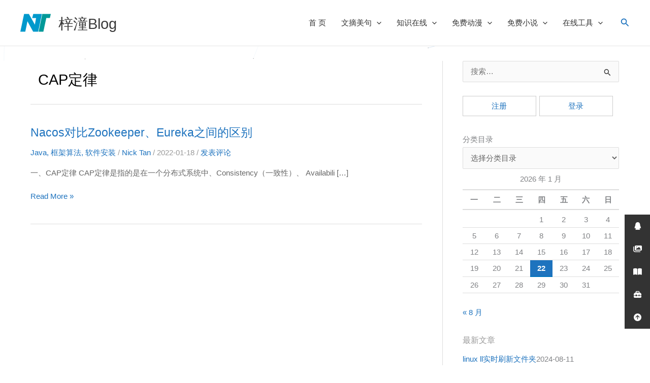

--- FILE ---
content_type: text/html; charset=UTF-8
request_url: https://blog.ntan520.com/tag/1992
body_size: 42877
content:
<!DOCTYPE html><html lang="zh-Hans"><head><meta charset="UTF-8"><meta name="viewport" content="width=device-width, initial-scale=1"><link rel="profile" href="https://gmpg.org/xfn/11"> <meta name='robots' content='max-image-preview:large, index, follow' /><title>CAP定律标签相关文章列表-梓潼Blog</title><meta name="keywords" content="CAP定律,Eureka,Nacos,Nacos与Eureka的区别,梓潼Blog" /><meta name="description" content="关于CAP定律相关内容全站索引列表，包括Eureka,Nacos,Nacos与Eureka的区别等内容。" /><link rel='dns-prefetch' href='//blog.ntan520.com' /><link rel='dns-prefetch' href='//cdnjs.cloudflare.com' /><link rel="alternate" type="application/rss+xml" title="梓潼Blog &raquo; Feed" href="https://blog.ntan520.com/feed" /><link rel="alternate" type="application/rss+xml" title="梓潼Blog &raquo; 评论 Feed" href="https://blog.ntan520.com/comments/feed" /><script>(function(){var ps=document.getElementsByTagName("script")[0];var bp=document.createElement('script');var curProtocol=window.location.protocol.split(':')[0];if(curProtocol==='https'){bp.src='https://zz.bdstatic.com/linksubmit/push.js'}else{bp.src='http://push.zhanzhang.baidu.com/push.js'}ps.parentNode.insertBefore(bp,ps);var py=document.createElement('script');py.src="https://s.ssl.qhres2.com/ssl/ab77b6ea7f3fbf79.js?9b3ae0eacd9963601828e3f6343925fd";py.id="sozz";ps.parentNode.insertBefore(py,ps);var el=document.createElement("script");el.src="https://sf1-scmcdn-tos.pstatp.com/goofy/ttzz/push.js?5c6422cca9d48b9181994468b3883ff6fc348a90c26503cb097e65e67f36c3a8bdfd53ee3f4d36da77972375bf1f42d381fc41a369bfb43c49428adb191738fb2b8d7c8c6655c9b00211740aa8a98e2e";el.id="ttzz";ps.parentNode.insertBefore(el,ps);var hm=document.createElement("script");hm.src="https://hm.baidu.com/hm.js?081fcbd4b0645661cb8098bc780e9e3d";ps.parentNode.insertBefore(hm,ps);(function(c,l,a,r,i,t,y){c[a]=c[a]||function(){(c[a].q=c[a].q||[]).push(arguments)};t=l.createElement(r);t.async=1;t.src="https://www.clarity.ms/tag/"+i;y=l.getElementsByTagName(r)[0];y.parentNode.insertBefore(t,y)})(window,document,"clarity","script","74r5s8oa54")})();</script><link rel="alternate" type="application/rss+xml" title="梓潼Blog &raquo; CAP定律 标签 Feed" href="https://blog.ntan520.com/tag/1992/feed" /><style id='wp-img-auto-sizes-contain-inline-css'>img:is([sizes=auto i],[sizes^="auto," i]){contain-intrinsic-size:3000px 1500px}</style><link rel='stylesheet' id='dashicons-css' href='https://blog.ntan520.com/wp-includes/css/dashicons.min.css?ver=3fe1452d4bbd2c6b460fb3ac6d65b0f7' media='all' /><link rel='stylesheet' id='post-views-counter-frontend-css' href='https://blog.ntan520.com/wp-content/plugins/post-views-counter/css/frontend.min.css?ver=1.6.0' media='all' /><link rel='stylesheet' id='astra-theme-css-css' href='https://blog.ntan520.com/wp-content/themes/astra/assets/css/minified/main.min.css?ver=4.11.17' media='all' /><style id='astra-theme-css-inline-css'>.ast-no-sidebar .entry-content .alignfull{margin-left:calc(-50vw + 50%);margin-right:calc(-50vw + 50%);max-width:100vw;width:100vw}.ast-no-sidebar .entry-content .alignwide{margin-left:calc(-41vw + 50%);margin-right:calc(-41vw + 50%);max-width:unset;width:unset}.ast-no-sidebar .entry-content .alignfull .alignfull,.ast-no-sidebar .entry-content .alignfull .alignwide,.ast-no-sidebar .entry-content .alignwide .alignfull,.ast-no-sidebar .entry-content .alignwide .alignwide,.ast-no-sidebar .entry-content .wp-block-column .alignfull,.ast-no-sidebar .entry-content .wp-block-column .alignwide{width:100%;margin-left:auto;margin-right:auto}.wp-block-gallery,.blocks-gallery-grid{margin:0}.wp-block-separator{max-width:100px}.wp-block-separator.is-style-wide,.wp-block-separator.is-style-dots{max-width:none}.entry-content .has-2-columns .wp-block-column:first-child{padding-right:10px}.entry-content .has-2-columns .wp-block-column:last-child{padding-left:10px}@media (max-width:782px){.entry-content .wp-block-columns .wp-block-column{flex-basis:100%}.entry-content .has-2-columns .wp-block-column:first-child{padding-right:0}.entry-content .has-2-columns .wp-block-column:last-child{padding-left:0}}body .entry-content .wp-block-latest-posts{margin-left:0}body .entry-content .wp-block-latest-posts li{list-style:none}.ast-no-sidebar .ast-container .entry-content .wp-block-latest-posts{margin-left:0}.ast-header-break-point .entry-content .alignwide{margin-left:auto;margin-right:auto}.entry-content .blocks-gallery-item img{margin-bottom:auto}.wp-block-pullquote{border-top:4px solid #555d66;border-bottom:4px solid #555d66;color:#40464d}:root{--ast-post-nav-space:0;--ast-container-default-xlg-padding:6.67em;--ast-container-default-lg-padding:5.67em;--ast-container-default-slg-padding:4.34em;--ast-container-default-md-padding:3.34em;--ast-container-default-sm-padding:6.67em;--ast-container-default-xs-padding:2.4em;--ast-container-default-xxs-padding:1.4em;--ast-code-block-background:#EEEEEE;--ast-comment-inputs-background:#FAFAFA;--ast-normal-container-width:1200px;--ast-narrow-container-width:750px;--ast-blog-title-font-weight:normal;--ast-blog-meta-weight:inherit;--ast-global-color-primary:var(--ast-global-color-5);--ast-global-color-secondary:var(--ast-global-color-4);--ast-global-color-alternate-background:var(--ast-global-color-7);--ast-global-color-subtle-background:var(--ast-global-color-6);--ast-bg-style-guide:#F8FAFC;--ast-shadow-style-guide:0px 0px 4px 0 #00000057;--ast-global-dark-bg-style:#fff;--ast-global-dark-lfs:#fbfbfb;--ast-widget-bg-color:#fafafa;--ast-wc-container-head-bg-color:#fbfbfb;--ast-title-layout-bg:#eeeeee;--ast-search-border-color:#e7e7e7;--ast-lifter-hover-bg:#e6e6e6;--ast-gallery-block-color:#000;--srfm-color-input-label:var(--ast-global-color-2)}html{font-size:93.75%}a,.page-title{color:#1e73be}a:hover,a:focus{color:#e5554e}body,button,input,select,textarea,.ast-button,.ast-custom-button{font-family:-apple-system,BlinkMacSystemFont,Segoe UI,Roboto,Oxygen-Sans,Ubuntu,Cantarell,Helvetica Neue,sans-serif;font-weight:inherit;font-size:15px;font-size:1rem;line-height:var(--ast-body-line-height,1.65em)}blockquote{color:#000000}.ast-site-identity .site-title a{color:var(--ast-global-color-2)}.site-title{font-size:35px;font-size:2.3333333333333rem;display:block}header .custom-logo-link img{max-width:60px;width:60px}.astra-logo-svg{width:60px}.site-header .site-description{font-size:15px;font-size:1rem;display:none}.entry-title{font-size:26px;font-size:1.7333333333333rem}.archive .ast-article-post .ast-article-inner,.blog .ast-article-post .ast-article-inner,.archive .ast-article-post .ast-article-inner:hover,.blog .ast-article-post .ast-article-inner:hover{overflow:hidden}h1,.entry-content:where(h1){font-size:40px;font-size:2.6666666666667rem;line-height:1.4em}h2,.entry-content:where(h2){font-size:32px;font-size:2.1333333333333rem;line-height:1.3em}h3,.entry-content:where(h3){font-size:26px;font-size:1.7333333333333rem;line-height:1.3em}h4,.entry-content:where(h4){font-size:24px;font-size:1.6rem;line-height:1.2em}h5,.entry-content:where(h5){font-size:20px;font-size:1.3333333333333rem;line-height:1.2em}h6,.entry-content:where(h6){font-size:16px;font-size:1.0666666666667rem;line-height:1.25em}::selection{background-color:#1e73be;color:#ffffff}body,h1,h2,h3,h4,h5,h6,.entry-title a,.entry-content:where(h1,h2,h3,h4,h5,h6){color:#333333}.tagcloud a:hover,.tagcloud a:focus,.tagcloud a.current-item{color:#ffffff;border-color:#1e73be;background-color:#1e73be}input:focus,input[type="text"]:focus,input[type="email"]:focus,input[type="url"]:focus,input[type="password"]:focus,input[type="reset"]:focus,input[type="search"]:focus,textarea:focus{border-color:#1e73be}input[type="radio"]:checked,input[type=reset],input[type="checkbox"]:checked,input[type="checkbox"]:hover:checked,input[type="checkbox"]:focus:checked,input[type=range]::-webkit-slider-thumb{border-color:#1e73be;background-color:#1e73be;box-shadow:none}.site-footer a:hover + .post-count,.site-footer a:focus + .post-count{background:#1e73be;border-color:#1e73be}.single .nav-links .nav-previous,.single .nav-links .nav-next{color:#1e73be}.entry-meta,.entry-meta *{line-height:1.45;color:#1e73be}.entry-meta a:not(.ast-button):hover,.entry-meta a:not(.ast-button):hover *,.entry-meta a:not(.ast-button):focus,.entry-meta a:not(.ast-button):focus *,.page-links > .page-link,.page-links .page-link:hover,.post-navigation a:hover{color:#e5554e}#cat option,.secondary .calendar_wrap thead a,.secondary .calendar_wrap thead a:visited{color:#1e73be}.secondary .calendar_wrap #today,.ast-progress-val span{background:#1e73be}.secondary a:hover + .post-count,.secondary a:focus + .post-count{background:#1e73be;border-color:#1e73be}.calendar_wrap #today > a{color:#ffffff}.page-links .page-link,.single .post-navigation a{color:#1e73be}.ast-search-menu-icon .search-form button.search-submit{padding:0 4px}.ast-search-menu-icon form.search-form{padding-right:0}.ast-search-menu-icon.slide-search input.search-field{width:0}.ast-header-search .ast-search-menu-icon.ast-dropdown-active .search-form,.ast-header-search .ast-search-menu-icon.ast-dropdown-active .search-field:focus{transition:all 0.2s}.search-form input.search-field:focus{outline:none}.widget-title,.widget .wp-block-heading{font-size:21px;font-size:1.4rem;color:#333333}#secondary,#secondary button,#secondary input,#secondary select,#secondary textarea{font-size:15px;font-size:1rem}.ast-search-menu-icon.slide-search a:focus-visible:focus-visible,.astra-search-icon:focus-visible,#close:focus-visible,a:focus-visible,.ast-menu-toggle:focus-visible,.site .skip-link:focus-visible,.wp-block-loginout input:focus-visible,.wp-block-search.wp-block-search__button-inside .wp-block-search__inside-wrapper,.ast-header-navigation-arrow:focus-visible,.ast-orders-table__row .ast-orders-table__cell:focus-visible,a#ast-apply-coupon:focus-visible,#ast-apply-coupon:focus-visible,#close:focus-visible,.button.search-submit:focus-visible,#search_submit:focus,.normal-search:focus-visible,.ast-header-account-wrap:focus-visible,.astra-cart-drawer-close:focus,.ast-single-variation:focus,.ast-button:focus{outline-style:dotted;outline-color:inherit;outline-width:thin}input:focus,input[type="text"]:focus,input[type="email"]:focus,input[type="url"]:focus,input[type="password"]:focus,input[type="reset"]:focus,input[type="search"]:focus,input[type="number"]:focus,textarea:focus,.wp-block-search__input:focus,[data-section="section-header-mobile-trigger"] .ast-button-wrap .ast-mobile-menu-trigger-minimal:focus,.ast-mobile-popup-drawer.active .menu-toggle-close:focus,#ast-scroll-top:focus,#coupon_code:focus,#ast-coupon-code:focus{border-style:dotted;border-color:inherit;border-width:thin}input{outline:none}.ast-logo-title-inline .site-logo-img{padding-right:1em}.site-logo-img img{transition:all 0.2s linear}body .ast-oembed-container *{position:absolute;top:0;width:100%;height:100%;left:0}body .wp-block-embed-pocket-casts .ast-oembed-container *{position:unset}.ast-single-post-featured-section + article{margin-top:2em}.site-content .ast-single-post-featured-section img{width:100%;overflow:hidden;object-fit:cover}.site > .ast-single-related-posts-container{margin-top:0}@media (min-width:922px){.ast-desktop .ast-container--narrow{max-width:var(--ast-narrow-container-width);margin:0 auto}}#secondary{margin:4em 0 2.5em;word-break:break-word;line-height:2}#secondary li{margin-bottom:0.25em}#secondary li:last-child{margin-bottom:0}@media (max-width:768px){.js_active .ast-plain-container.ast-single-post #secondary{margin-top:1.5em}}.ast-separate-container.ast-two-container #secondary .widget{background-color:#fff;padding:2em;margin-bottom:2em}@media (min-width:993px){.ast-left-sidebar #secondary{padding-right:60px}.ast-right-sidebar #secondary{padding-left:60px}}@media (max-width:993px){.ast-right-sidebar #secondary{padding-left:30px}.ast-left-sidebar #secondary{padding-right:30px}}@media (max-width:921.9px){#ast-desktop-header{display:none}}@media (min-width:922px){#ast-mobile-header{display:none}}.wp-block-buttons.aligncenter{justify-content:center}@media (min-width:1200px){.wp-block-group .has-background{padding:20px}}@media (min-width:1200px){.ast-plain-container.ast-right-sidebar .entry-content .wp-block-group.alignwide,.ast-plain-container.ast-left-sidebar .entry-content .wp-block-group.alignwide,.ast-plain-container.ast-right-sidebar .entry-content .wp-block-group.alignfull,.ast-plain-container.ast-left-sidebar .entry-content .wp-block-group.alignfull{padding-left:20px;padding-right:20px}}@media (min-width:1200px){.wp-block-cover-image.alignwide .wp-block-cover__inner-container,.wp-block-cover.alignwide .wp-block-cover__inner-container,.wp-block-cover-image.alignfull .wp-block-cover__inner-container,.wp-block-cover.alignfull .wp-block-cover__inner-container{width:100%}}.wp-block-columns{margin-bottom:unset}.wp-block-image.size-full{margin:2rem 0}.wp-block-separator.has-background{padding:0}.wp-block-gallery{margin-bottom:1.6em}.wp-block-group{padding-top:4em;padding-bottom:4em}.wp-block-group__inner-container .wp-block-columns:last-child,.wp-block-group__inner-container:last-child,.wp-block-table table{margin-bottom:0}.blocks-gallery-grid{width:100%}.wp-block-navigation-link__content{padding:5px 0}.wp-block-group .wp-block-group .has-text-align-center,.wp-block-group .wp-block-column .has-text-align-center{max-width:100%}.has-text-align-center{margin:0 auto}@media (min-width:1200px){.wp-block-cover__inner-container,.alignwide .wp-block-group__inner-container,.alignfull .wp-block-group__inner-container{max-width:1200px;margin:0 auto}.wp-block-group.alignnone,.wp-block-group.aligncenter,.wp-block-group.alignleft,.wp-block-group.alignright,.wp-block-group.alignwide,.wp-block-columns.alignwide{margin:2rem 0 1rem 0}}@media (max-width:1200px){.wp-block-group{padding:3em}.wp-block-group .wp-block-group{padding:1.5em}.wp-block-columns,.wp-block-column{margin:1rem 0}}@media (min-width:921px){.wp-block-columns .wp-block-group{padding:2em}}@media (max-width:544px){.wp-block-cover-image .wp-block-cover__inner-container,.wp-block-cover .wp-block-cover__inner-container{width:unset}.wp-block-cover,.wp-block-cover-image{padding:2em 0}.wp-block-group,.wp-block-cover{padding:2em}.wp-block-media-text__media img,.wp-block-media-text__media video{width:unset;max-width:100%}.wp-block-media-text.has-background .wp-block-media-text__content{padding:1em}}.wp-block-image.aligncenter{margin-left:auto;margin-right:auto}.wp-block-table.aligncenter{margin-left:auto;margin-right:auto}@media (min-width:544px){.entry-content .wp-block-media-text.has-media-on-the-right .wp-block-media-text__content{padding:0 8% 0 0}.entry-content .wp-block-media-text .wp-block-media-text__content{padding:0 0 0 8%}.ast-plain-container .site-content .entry-content .has-custom-content-position.is-position-bottom-left > *,.ast-plain-container .site-content .entry-content .has-custom-content-position.is-position-bottom-right > *,.ast-plain-container .site-content .entry-content .has-custom-content-position.is-position-top-left > *,.ast-plain-container .site-content .entry-content .has-custom-content-position.is-position-top-right > *,.ast-plain-container .site-content .entry-content .has-custom-content-position.is-position-center-right > *,.ast-plain-container .site-content .entry-content .has-custom-content-position.is-position-center-left > *{margin:0}}@media (max-width:544px){.entry-content .wp-block-media-text .wp-block-media-text__content{padding:8% 0}.wp-block-media-text .wp-block-media-text__media img{width:auto;max-width:100%}}.wp-block-button.is-style-outline .wp-block-button__link{border-color:#1e73be;border-top-width:2px;border-right-width:2px;border-bottom-width:2px;border-left-width:2px}div.wp-block-button.is-style-outline > .wp-block-button__link:not(.has-text-color),div.wp-block-button.wp-block-button__link.is-style-outline:not(.has-text-color){color:#1e73be}.wp-block-button.is-style-outline .wp-block-button__link:hover,.wp-block-buttons .wp-block-button.is-style-outline .wp-block-button__link:focus,.wp-block-buttons .wp-block-button.is-style-outline > .wp-block-button__link:not(.has-text-color):hover,.wp-block-buttons .wp-block-button.wp-block-button__link.is-style-outline:not(.has-text-color):hover{color:#ffffff;background-color:#e5554e;border-color:#e5554e}.post-page-numbers.current .page-link,.ast-pagination .page-numbers.current{color:#ffffff;border-color:#1e73be;background-color:#1e73be}@media (max-width:921px){.wp-block-button.is-style-outline .wp-block-button__link{padding-top:calc(15px - 2px);padding-right:calc(30px - 2px);padding-bottom:calc(15px - 2px);padding-left:calc(30px - 2px)}}@media (max-width:544px){.wp-block-button.is-style-outline .wp-block-button__link{padding-top:calc(15px - 2px);padding-right:calc(30px - 2px);padding-bottom:calc(15px - 2px);padding-left:calc(30px - 2px)}}@media (min-width:544px){.entry-content > .alignleft{margin-right:20px}.entry-content > .alignright{margin-left:20px}.wp-block-group.has-background{padding:20px}}.wp-block-buttons .wp-block-button.is-style-outline .wp-block-button__link.wp-element-button,.ast-outline-button,.wp-block-uagb-buttons-child .uagb-buttons-repeater.ast-outline-button{border-color:#1e73be;border-top-width:2px;border-right-width:2px;border-bottom-width:2px;border-left-width:2px;font-family:inherit;font-weight:inherit;line-height:1em}.wp-block-buttons .wp-block-button.is-style-outline > .wp-block-button__link:not(.has-text-color),.wp-block-buttons .wp-block-button.wp-block-button__link.is-style-outline:not(.has-text-color),.ast-outline-button{color:#1e73be}.wp-block-button.is-style-outline .wp-block-button__link:hover,.wp-block-buttons .wp-block-button.is-style-outline .wp-block-button__link:focus,.wp-block-buttons .wp-block-button.is-style-outline > .wp-block-button__link:not(.has-text-color):hover,.wp-block-buttons .wp-block-button.wp-block-button__link.is-style-outline:not(.has-text-color):hover,.ast-outline-button:hover,.ast-outline-button:focus,.wp-block-uagb-buttons-child .uagb-buttons-repeater.ast-outline-button:hover,.wp-block-uagb-buttons-child .uagb-buttons-repeater.ast-outline-button:focus{color:#ffffff;background-color:#e5554e;border-color:#e5554e}.wp-block-button .wp-block-button__link.wp-element-button.is-style-outline:not(.has-background),.wp-block-button.is-style-outline>.wp-block-button__link.wp-element-button:not(.has-background),.ast-outline-button{background-color:transparent}.entry-content[data-ast-blocks-layout] > figure{margin-bottom:1em}@media (max-width:921px){.ast-left-sidebar #content > .ast-container{display:flex;flex-direction:column-reverse;width:100%}.ast-separate-container .ast-article-post,.ast-separate-container .ast-article-single{padding:1.5em 2.14em}.ast-author-box img.avatar{margin:20px 0 0 0}}@media (max-width:921px){#secondary.secondary{padding-top:0}.ast-separate-container.ast-right-sidebar #secondary{padding-left:1em;padding-right:1em}.ast-separate-container.ast-two-container #secondary{padding-left:0;padding-right:0}.ast-page-builder-template .entry-header #secondary,.ast-page-builder-template #secondary{margin-top:1.5em}}@media (max-width:921px){.ast-right-sidebar #primary{padding-right:0}.ast-page-builder-template.ast-left-sidebar #secondary,.ast-page-builder-template.ast-right-sidebar #secondary{padding-right:20px;padding-left:20px}.ast-right-sidebar #secondary,.ast-left-sidebar #primary{padding-left:0}.ast-left-sidebar #secondary{padding-right:0}}@media (min-width:922px){.ast-separate-container.ast-right-sidebar #primary,.ast-separate-container.ast-left-sidebar #primary{border:0}.search-no-results.ast-separate-container #primary{margin-bottom:4em}}@media (min-width:922px){.ast-right-sidebar #primary{border-right:1px solid var(--ast-border-color)}.ast-left-sidebar #primary{border-left:1px solid var(--ast-border-color)}.ast-right-sidebar #secondary{border-left:1px solid var(--ast-border-color);margin-left:-1px}.ast-left-sidebar #secondary{border-right:1px solid var(--ast-border-color);margin-right:-1px}.ast-separate-container.ast-two-container.ast-right-sidebar #secondary{padding-left:30px;padding-right:0}.ast-separate-container.ast-two-container.ast-left-sidebar #secondary{padding-right:30px;padding-left:0}.ast-separate-container.ast-right-sidebar #secondary,.ast-separate-container.ast-left-sidebar #secondary{border:0;margin-left:auto;margin-right:auto}.ast-separate-container.ast-two-container #secondary .widget:last-child{margin-bottom:0}}.wp-block-button .wp-block-button__link{color:#ffffff}.wp-block-button .wp-block-button__link:hover,.wp-block-button .wp-block-button__link:focus{color:#ffffff;background-color:#e5554e;border-color:#e5554e}.wp-block-button .wp-block-button__link{border:none;background-color:#1e73be;color:#ffffff;font-family:inherit;font-weight:inherit;line-height:1em;padding:15px 30px}.wp-block-button.is-style-outline .wp-block-button__link{border-style:solid;border-top-width:2px;border-right-width:2px;border-left-width:2px;border-bottom-width:2px;border-color:#1e73be;padding-top:calc(15px - 2px);padding-right:calc(30px - 2px);padding-bottom:calc(15px - 2px);padding-left:calc(30px - 2px)}@media (max-width:921px){.wp-block-button .wp-block-button__link{border:none;padding:15px 30px}.wp-block-button.is-style-outline .wp-block-button__link{padding-top:calc(15px - 2px);padding-right:calc(30px - 2px);padding-bottom:calc(15px - 2px);padding-left:calc(30px - 2px)}}@media (max-width:544px){.wp-block-button .wp-block-button__link{border:none;padding:15px 30px}.wp-block-button.is-style-outline .wp-block-button__link{padding-top:calc(15px - 2px);padding-right:calc(30px - 2px);padding-bottom:calc(15px - 2px);padding-left:calc(30px - 2px)}}.menu-toggle,button,.ast-button,.ast-custom-button,.button,input#submit,input[type="button"],input[type="submit"],input[type="reset"]{border-style:solid;border-top-width:0;border-right-width:0;border-left-width:0;border-bottom-width:0;color:#ffffff;border-color:#1e73be;background-color:#1e73be;padding-top:10px;padding-right:40px;padding-bottom:10px;padding-left:40px;font-family:inherit;font-weight:inherit;line-height:1em}button:focus,.menu-toggle:hover,button:hover,.ast-button:hover,.ast-custom-button:hover .button:hover,.ast-custom-button:hover,input[type=reset]:hover,input[type=reset]:focus,input#submit:hover,input#submit:focus,input[type="button"]:hover,input[type="button"]:focus,input[type="submit"]:hover,input[type="submit"]:focus{color:#ffffff;background-color:#e5554e;border-color:#e5554e}@media (max-width:921px){.ast-mobile-header-stack .main-header-bar .ast-search-menu-icon{display:inline-block}.ast-header-break-point.ast-header-custom-item-outside .ast-mobile-header-stack .main-header-bar .ast-search-icon{margin:0}.ast-comment-avatar-wrap img{max-width:2.5em}.ast-comment-meta{padding:0 1.8888em 1.3333em}.ast-separate-container .ast-comment-list li.depth-1{padding:1.5em 2.14em}.ast-separate-container .comment-respond{padding:2em 2.14em}}@media (min-width:544px){.ast-container{max-width:100%}}@media (max-width:544px){.ast-separate-container .ast-article-post,.ast-separate-container .ast-article-single,.ast-separate-container .comments-title,.ast-separate-container .ast-archive-description{padding:1.5em 1em}.ast-separate-container #content .ast-container{padding-left:0.54em;padding-right:0.54em}.ast-separate-container .ast-comment-list .bypostauthor{padding:.5em}.ast-search-menu-icon.ast-dropdown-active .search-field{width:170px}.ast-separate-container #secondary{padding-top:0}.ast-separate-container.ast-two-container #secondary .widget{margin-bottom:1.5em;padding-left:1em;padding-right:1em}}@media (max-width:921px){.ast-header-break-point .ast-search-menu-icon.slide-search .search-form{right:0}.ast-header-break-point .ast-mobile-header-stack .ast-search-menu-icon.slide-search .search-form{right:-1em}}#ast-mobile-header .ast-site-header-cart-li a{pointer-events:none}.ast-no-sidebar.ast-separate-container .entry-content .alignfull{margin-left:-6.67em;margin-right:-6.67em;width:auto}@media (max-width:1200px){.ast-no-sidebar.ast-separate-container .entry-content .alignfull{margin-left:-2.4em;margin-right:-2.4em}}@media (max-width:768px){.ast-no-sidebar.ast-separate-container .entry-content .alignfull{margin-left:-2.14em;margin-right:-2.14em}}@media (max-width:544px){.ast-no-sidebar.ast-separate-container .entry-content .alignfull{margin-left:-1em;margin-right:-1em}}.ast-no-sidebar.ast-separate-container .entry-content .alignwide{margin-left:-20px;margin-right:-20px}.ast-no-sidebar.ast-separate-container .entry-content .wp-block-column .alignfull,.ast-no-sidebar.ast-separate-container .entry-content .wp-block-column .alignwide{margin-left:auto;margin-right:auto;width:100%}@media (max-width:921px){.site-title{display:block}.site-header .site-description{display:none}h1,.entry-content:where(h1){font-size:30px}h2,.entry-content:where(h2){font-size:25px}h3,.entry-content:where(h3){font-size:20px}}@media (max-width:544px){.site-title{display:block}.site-header .site-description{display:none}h1,.entry-content:where(h1){font-size:30px}h2,.entry-content:where(h2){font-size:25px}h3,.entry-content:where(h3){font-size:20px}}@media (max-width:921px){html{font-size:85.5%}}@media (max-width:544px){html{font-size:85.5%}}@media (min-width:922px){.ast-container{max-width:1240px}}@media (min-width:922px){.site-content .ast-container{display:flex}}@media (max-width:921px){.site-content .ast-container{flex-direction:column}}@media (min-width:922px){.blog .site-content > .ast-container,.archive .site-content > .ast-container,.search .site-content > .ast-container{max-width:1200px}}@media (min-width:922px){.single-post .site-content > .ast-container{max-width:1200px}}.ast-blog-layout-classic-grid .ast-article-inner{box-shadow:0px 6px 15px -2px rgba(16,24,40,0.05)}.ast-separate-container .ast-blog-layout-classic-grid .ast-article-inner,.ast-plain-container .ast-blog-layout-classic-grid .ast-article-inner{height:100%}.ast-blog-layout-6-grid .ast-blog-featured-section:before{content:""}.cat-links.badge a,.tags-links.badge a{padding:4px 8px;border-radius:3px;font-weight:400}.cat-links.underline a,.tags-links.underline a{text-decoration:underline}@media (min-width:922px){.main-header-menu .sub-menu .menu-item.ast-left-align-sub-menu:hover > .sub-menu,.main-header-menu .sub-menu .menu-item.ast-left-align-sub-menu.focus > .sub-menu{margin-left:-0px}}.site .comments-area{padding-bottom:3em}.footer-widget-area[data-section^="section-fb-html-"] .ast-builder-html-element{text-align:center}blockquote{padding:1.2em}:root .has-ast-global-color-0-color{color:var(--ast-global-color-0)}:root .has-ast-global-color-0-background-color{background-color:var(--ast-global-color-0)}:root .wp-block-button .has-ast-global-color-0-color{color:var(--ast-global-color-0)}:root .wp-block-button .has-ast-global-color-0-background-color{background-color:var(--ast-global-color-0)}:root .has-ast-global-color-1-color{color:var(--ast-global-color-1)}:root .has-ast-global-color-1-background-color{background-color:var(--ast-global-color-1)}:root .wp-block-button .has-ast-global-color-1-color{color:var(--ast-global-color-1)}:root .wp-block-button .has-ast-global-color-1-background-color{background-color:var(--ast-global-color-1)}:root .has-ast-global-color-2-color{color:var(--ast-global-color-2)}:root .has-ast-global-color-2-background-color{background-color:var(--ast-global-color-2)}:root .wp-block-button .has-ast-global-color-2-color{color:var(--ast-global-color-2)}:root .wp-block-button .has-ast-global-color-2-background-color{background-color:var(--ast-global-color-2)}:root .has-ast-global-color-3-color{color:var(--ast-global-color-3)}:root .has-ast-global-color-3-background-color{background-color:var(--ast-global-color-3)}:root .wp-block-button .has-ast-global-color-3-color{color:var(--ast-global-color-3)}:root .wp-block-button .has-ast-global-color-3-background-color{background-color:var(--ast-global-color-3)}:root .has-ast-global-color-4-color{color:var(--ast-global-color-4)}:root .has-ast-global-color-4-background-color{background-color:var(--ast-global-color-4)}:root .wp-block-button .has-ast-global-color-4-color{color:var(--ast-global-color-4)}:root .wp-block-button .has-ast-global-color-4-background-color{background-color:var(--ast-global-color-4)}:root .has-ast-global-color-5-color{color:var(--ast-global-color-5)}:root .has-ast-global-color-5-background-color{background-color:var(--ast-global-color-5)}:root .wp-block-button .has-ast-global-color-5-color{color:var(--ast-global-color-5)}:root .wp-block-button .has-ast-global-color-5-background-color{background-color:var(--ast-global-color-5)}:root .has-ast-global-color-6-color{color:var(--ast-global-color-6)}:root .has-ast-global-color-6-background-color{background-color:var(--ast-global-color-6)}:root .wp-block-button .has-ast-global-color-6-color{color:var(--ast-global-color-6)}:root .wp-block-button .has-ast-global-color-6-background-color{background-color:var(--ast-global-color-6)}:root .has-ast-global-color-7-color{color:var(--ast-global-color-7)}:root .has-ast-global-color-7-background-color{background-color:var(--ast-global-color-7)}:root .wp-block-button .has-ast-global-color-7-color{color:var(--ast-global-color-7)}:root .wp-block-button .has-ast-global-color-7-background-color{background-color:var(--ast-global-color-7)}:root .has-ast-global-color-8-color{color:var(--ast-global-color-8)}:root .has-ast-global-color-8-background-color{background-color:var(--ast-global-color-8)}:root .wp-block-button .has-ast-global-color-8-color{color:var(--ast-global-color-8)}:root .wp-block-button .has-ast-global-color-8-background-color{background-color:var(--ast-global-color-8)}:root{--ast-global-color-0:#0170B9;--ast-global-color-1:#3a3a3a;--ast-global-color-2:#3a3a3a;--ast-global-color-3:#4B4F58;--ast-global-color-4:#F5F5F5;--ast-global-color-5:#FFFFFF;--ast-global-color-6:#E5E5E5;--ast-global-color-7:#424242;--ast-global-color-8:#000000}:root{--ast-border-color:#dddddd}.ast-archive-entry-banner{-js-display:flex;display:flex;flex-direction:column;justify-content:center;text-align:center;position:relative;background:var(--ast-title-layout-bg)}.ast-archive-entry-banner[data-banner-width-type="custom"]{margin:0 auto;width:100%}.ast-archive-entry-banner[data-banner-layout="layout-1"]{background:inherit;padding:20px 0;text-align:left}body.archive .ast-archive-description{max-width:1200px;width:100%;text-align:left;padding-top:3em;padding-right:3em;padding-bottom:3em;padding-left:3em}body.archive .ast-archive-description .ast-archive-title,body.archive .ast-archive-description .ast-archive-title *{font-size:40px;font-size:2.6666666666667rem}body.archive .ast-archive-description > *:not(:last-child){margin-bottom:10px}@media (max-width:921px){body.archive .ast-archive-description{text-align:left}}@media (max-width:544px){body.archive .ast-archive-description{text-align:left}}.ast-breadcrumbs .trail-browse,.ast-breadcrumbs .trail-items,.ast-breadcrumbs .trail-items li{display:inline-block;margin:0;padding:0;border:none;background:inherit;text-indent:0;text-decoration:none}.ast-breadcrumbs .trail-browse{font-size:inherit;font-style:inherit;font-weight:inherit;color:inherit}.ast-breadcrumbs .trail-items{list-style:none}.trail-items li::after{padding:0 0.3em;content:"\00bb"}.trail-items li:last-of-type::after{display:none}h1,h2,h3,h4,h5,h6,.entry-content:where(h1,h2,h3,h4,h5,h6){color:#333333}@media (max-width:921px){.ast-builder-grid-row-container.ast-builder-grid-row-tablet-3-firstrow .ast-builder-grid-row > *:first-child,.ast-builder-grid-row-container.ast-builder-grid-row-tablet-3-lastrow .ast-builder-grid-row > *:last-child{grid-column:1 / -1}}@media (max-width:544px){.ast-builder-grid-row-container.ast-builder-grid-row-mobile-3-firstrow .ast-builder-grid-row > *:first-child,.ast-builder-grid-row-container.ast-builder-grid-row-mobile-3-lastrow .ast-builder-grid-row > *:last-child{grid-column:1 / -1}}.ast-builder-layout-element[data-section="title_tagline"]{display:flex}@media (max-width:921px){.ast-header-break-point .ast-builder-layout-element[data-section="title_tagline"]{display:flex}}@media (max-width:544px){.ast-header-break-point .ast-builder-layout-element[data-section="title_tagline"]{display:flex}}.ast-builder-menu-1{font-family:inherit;font-weight:inherit}.ast-builder-menu-1 .menu-item > .menu-link{color:#333333}.ast-builder-menu-1 .menu-item > .ast-menu-toggle{color:#333333}.ast-builder-menu-1 .menu-item:hover > .menu-link,.ast-builder-menu-1 .inline-on-mobile .menu-item:hover > .ast-menu-toggle{color:#ffffff;background:#1e73be}.ast-builder-menu-1 .menu-item:hover > .ast-menu-toggle{color:#ffffff}.ast-builder-menu-1 .sub-menu,.ast-builder-menu-1 .inline-on-mobile .sub-menu{border-top-width:2px;border-bottom-width:0px;border-right-width:0px;border-left-width:0px;border-color:#1e73be;border-style:solid}.ast-builder-menu-1 .sub-menu .sub-menu{top:-2px}.ast-builder-menu-1 .main-header-menu > .menu-item > .sub-menu,.ast-builder-menu-1 .main-header-menu > .menu-item > .astra-full-megamenu-wrapper{margin-top:0px}.ast-desktop .ast-builder-menu-1 .main-header-menu > .menu-item > .sub-menu:before,.ast-desktop .ast-builder-menu-1 .main-header-menu > .menu-item > .astra-full-megamenu-wrapper:before{height:calc(0px + 2px + 5px)}.ast-builder-menu-1 .main-header-menu,.ast-builder-menu-1 .main-header-menu .sub-menu{background-image:none}.ast-desktop .ast-builder-menu-1 .menu-item .sub-menu .menu-link{border-style:none}@media (max-width:921px){.ast-header-break-point .ast-builder-menu-1 .menu-item.menu-item-has-children > .ast-menu-toggle{top:0}.ast-builder-menu-1 .inline-on-mobile .menu-item.menu-item-has-children > .ast-menu-toggle{right:-15px}.ast-builder-menu-1 .menu-item-has-children > .menu-link:after{content:unset}.ast-builder-menu-1 .main-header-menu > .menu-item > .sub-menu,.ast-builder-menu-1 .main-header-menu > .menu-item > .astra-full-megamenu-wrapper{margin-top:0}}@media (max-width:544px){.ast-header-break-point .ast-builder-menu-1 .menu-item.menu-item-has-children > .ast-menu-toggle{top:0}.ast-builder-menu-1 .main-header-menu > .menu-item > .sub-menu,.ast-builder-menu-1 .main-header-menu > .menu-item > .astra-full-megamenu-wrapper{margin-top:0}}.ast-builder-menu-1{display:flex}@media (max-width:921px){.ast-header-break-point .ast-builder-menu-1{display:flex}}@media (max-width:544px){.ast-header-break-point .ast-builder-menu-1{display:flex}}.main-header-bar .main-header-bar-navigation .ast-search-icon{display:block;z-index:4;position:relative}.ast-search-icon .ast-icon{z-index:4}.ast-search-icon{z-index:4;position:relative;line-height:normal}.main-header-bar .ast-search-menu-icon .search-form{background-color:#ffffff}.ast-search-menu-icon.ast-dropdown-active.slide-search .search-form{visibility:visible;opacity:1}.ast-search-menu-icon .search-form{border:1px solid var(--ast-search-border-color);line-height:normal;padding:0 3em 0 0;border-radius:2px;display:inline-block;-webkit-backface-visibility:hidden;backface-visibility:hidden;position:relative;color:inherit;background-color:#fff}.ast-search-menu-icon .astra-search-icon{-js-display:flex;display:flex;line-height:normal}.ast-search-menu-icon .astra-search-icon:focus{outline:none}.ast-search-menu-icon .search-field{border:none;background-color:transparent;transition:all .3s;border-radius:inherit;color:inherit;font-size:inherit;width:0;color:#757575}.ast-search-menu-icon .search-submit{display:none;background:none;border:none;font-size:1.3em;color:#757575}.ast-search-menu-icon.ast-dropdown-active{visibility:visible;opacity:1;position:relative}.ast-search-menu-icon.ast-dropdown-active .search-field,.ast-dropdown-active.ast-search-menu-icon.slide-search input.search-field{width:235px}.ast-header-search .ast-search-menu-icon.slide-search .search-form,.ast-header-search .ast-search-menu-icon.ast-inline-search .search-form{-js-display:flex;display:flex;align-items:center}.ast-search-menu-icon.ast-inline-search .search-field{width:100%;padding:0.60em;padding-right:5.5em;transition:all 0.2s}.site-header-section-left .ast-search-menu-icon.slide-search .search-form{padding-left:2em;padding-right:unset;left:-1em;right:unset}.site-header-section-left .ast-search-menu-icon.slide-search .search-form .search-field{margin-right:unset}.ast-search-menu-icon.slide-search .search-form{-webkit-backface-visibility:visible;backface-visibility:visible;visibility:hidden;opacity:0;transition:all .2s;position:absolute;z-index:3;right:-1em;top:50%;transform:translateY(-50%)}.ast-header-search .ast-search-menu-icon .search-form .search-field:-ms-input-placeholder,.ast-header-search .ast-search-menu-icon .search-form .search-field:-ms-input-placeholder{opacity:0.5}.ast-header-search .ast-search-menu-icon.slide-search .search-form,.ast-header-search .ast-search-menu-icon.ast-inline-search .search-form{-js-display:flex;display:flex;align-items:center}.ast-builder-layout-element.ast-header-search{height:auto}.ast-header-search .astra-search-icon{font-size:18px}@media (max-width:921px){.ast-header-search .astra-search-icon{font-size:18px}}@media (max-width:544px){.ast-header-search .astra-search-icon{font-size:18px}}.ast-header-search{display:flex}@media (max-width:921px){.ast-header-break-point .ast-header-search{display:flex}}@media (max-width:544px){.ast-header-break-point .ast-header-search{display:flex}}.site-below-footer-wrap{padding-top:20px;padding-bottom:20px}.site-below-footer-wrap[data-section="section-below-footer-builder"]{background-color:var(--ast-global-color-primary,--ast-global-color-4);min-height:80px;border-style:solid;border-width:0px;border-top-width:1px;border-top-color:var(--ast-global-color-subtle-background,--ast-global-color-6)}.site-below-footer-wrap[data-section="section-below-footer-builder"] .ast-builder-grid-row{max-width:1200px;min-height:80px;margin-left:auto;margin-right:auto}.site-below-footer-wrap[data-section="section-below-footer-builder"] .ast-builder-grid-row,.site-below-footer-wrap[data-section="section-below-footer-builder"] .site-footer-section{align-items:flex-start}.site-below-footer-wrap[data-section="section-below-footer-builder"].ast-footer-row-inline .site-footer-section{display:flex;margin-bottom:0}.ast-builder-grid-row-full .ast-builder-grid-row{grid-template-columns:1fr}@media (max-width:921px){.site-below-footer-wrap[data-section="section-below-footer-builder"].ast-footer-row-tablet-inline .site-footer-section{display:flex;margin-bottom:0}.site-below-footer-wrap[data-section="section-below-footer-builder"].ast-footer-row-tablet-stack .site-footer-section{display:block;margin-bottom:10px}.ast-builder-grid-row-container.ast-builder-grid-row-tablet-full .ast-builder-grid-row{grid-template-columns:1fr}}@media (max-width:544px){.site-below-footer-wrap[data-section="section-below-footer-builder"].ast-footer-row-mobile-inline .site-footer-section{display:flex;margin-bottom:0}.site-below-footer-wrap[data-section="section-below-footer-builder"].ast-footer-row-mobile-stack .site-footer-section{display:block;margin-bottom:10px}.ast-builder-grid-row-container.ast-builder-grid-row-mobile-full .ast-builder-grid-row{grid-template-columns:1fr}}.site-below-footer-wrap[data-section="section-below-footer-builder"]{display:grid}@media (max-width:921px){.ast-header-break-point .site-below-footer-wrap[data-section="section-below-footer-builder"]{display:grid}}@media (max-width:544px){.ast-header-break-point .site-below-footer-wrap[data-section="section-below-footer-builder"]{display:grid}}.ast-builder-html-element img.alignnone{display:inline-block}.ast-builder-html-element p:first-child{margin-top:0}.ast-builder-html-element p:last-child{margin-bottom:0}.ast-header-break-point .main-header-bar .ast-builder-html-element{line-height:1.85714285714286}.footer-widget-area[data-section="section-fb-html-1"]{display:block}@media (max-width:921px){.ast-header-break-point .footer-widget-area[data-section="section-fb-html-1"]{display:block}}@media (max-width:544px){.ast-header-break-point .footer-widget-area[data-section="section-fb-html-1"]{display:block}}.footer-widget-area[data-section="section-fb-html-1"] .ast-builder-html-element{text-align:left}@media (max-width:921px){.footer-widget-area[data-section="section-fb-html-1"] .ast-builder-html-element{text-align:center}}@media (max-width:544px){.footer-widget-area[data-section="section-fb-html-1"] .ast-builder-html-element{text-align:center}}.ast-footer-copyright{text-align:center}.ast-footer-copyright.site-footer-focus-item{color:#3a3a3a}@media (max-width:921px){.ast-footer-copyright{text-align:center}}@media (max-width:544px){.ast-footer-copyright{text-align:center}}.ast-footer-copyright.ast-builder-layout-element{display:flex}@media (max-width:921px){.ast-header-break-point .ast-footer-copyright.ast-builder-layout-element{display:flex}}@media (max-width:544px){.ast-header-break-point .ast-footer-copyright.ast-builder-layout-element{display:flex}}.site-primary-footer-wrap{padding-top:45px;padding-bottom:45px}.site-primary-footer-wrap[data-section="section-primary-footer-builder"]{background-color:#f9f9f9;background-image:none;border-style:solid;border-width:0px;border-top-width:1px;border-top-color:var(--ast-global-color-subtle-background,--ast-global-color-7)}.site-primary-footer-wrap[data-section="section-primary-footer-builder"] .ast-builder-grid-row{max-width:1200px;margin-left:auto;margin-right:auto}.site-primary-footer-wrap[data-section="section-primary-footer-builder"] .ast-builder-grid-row,.site-primary-footer-wrap[data-section="section-primary-footer-builder"] .site-footer-section{align-items:flex-start}.site-primary-footer-wrap[data-section="section-primary-footer-builder"].ast-footer-row-inline .site-footer-section{display:flex;margin-bottom:0}.ast-builder-grid-row-5-equal .ast-builder-grid-row{grid-template-columns:repeat(5,1fr)}@media (max-width:921px){.site-primary-footer-wrap[data-section="section-primary-footer-builder"].ast-footer-row-tablet-inline .site-footer-section{display:flex;margin-bottom:0}.site-primary-footer-wrap[data-section="section-primary-footer-builder"].ast-footer-row-tablet-stack .site-footer-section{display:block;margin-bottom:10px}.ast-builder-grid-row-container.ast-builder-grid-row-tablet-5-equal .ast-builder-grid-row{grid-template-columns:repeat(5,1fr)}}@media (max-width:544px){.site-primary-footer-wrap[data-section="section-primary-footer-builder"].ast-footer-row-mobile-inline .site-footer-section{display:flex;margin-bottom:0}.site-primary-footer-wrap[data-section="section-primary-footer-builder"].ast-footer-row-mobile-stack .site-footer-section{display:block;margin-bottom:10px}.ast-builder-grid-row-container.ast-builder-grid-row-mobile-full .ast-builder-grid-row{grid-template-columns:1fr}}.site-primary-footer-wrap[data-section="section-primary-footer-builder"]{display:grid}@media (max-width:921px){.ast-header-break-point .site-primary-footer-wrap[data-section="section-primary-footer-builder"]{display:grid}}@media (max-width:544px){.ast-header-break-point .site-primary-footer-wrap[data-section="section-primary-footer-builder"]{display:none}}.footer-widget-area[data-section="sidebar-widgets-footer-widget-1"].footer-widget-area-inner{text-align:left}@media (max-width:921px){.footer-widget-area[data-section="sidebar-widgets-footer-widget-1"].footer-widget-area-inner{text-align:center}}@media (max-width:544px){.footer-widget-area[data-section="sidebar-widgets-footer-widget-1"].footer-widget-area-inner{text-align:center}}.footer-widget-area[data-section="sidebar-widgets-footer-widget-2"].footer-widget-area-inner{text-align:left}@media (max-width:921px){.footer-widget-area[data-section="sidebar-widgets-footer-widget-2"].footer-widget-area-inner{text-align:center}}@media (max-width:544px){.footer-widget-area[data-section="sidebar-widgets-footer-widget-2"].footer-widget-area-inner{text-align:center}}.footer-widget-area[data-section="sidebar-widgets-footer-widget-3"].footer-widget-area-inner{text-align:left}@media (max-width:921px){.footer-widget-area[data-section="sidebar-widgets-footer-widget-3"].footer-widget-area-inner{text-align:center}}@media (max-width:544px){.footer-widget-area[data-section="sidebar-widgets-footer-widget-3"].footer-widget-area-inner{text-align:center}}.footer-widget-area[data-section="sidebar-widgets-footer-widget-4"].footer-widget-area-inner{text-align:left}@media (max-width:921px){.footer-widget-area[data-section="sidebar-widgets-footer-widget-4"].footer-widget-area-inner{text-align:center}}@media (max-width:544px){.footer-widget-area[data-section="sidebar-widgets-footer-widget-4"].footer-widget-area-inner{text-align:center}}.footer-widget-area[data-section="sidebar-widgets-footer-widget-1"]{display:block}@media (max-width:921px){.ast-header-break-point .footer-widget-area[data-section="sidebar-widgets-footer-widget-1"]{display:block}}@media (max-width:544px){.ast-header-break-point .footer-widget-area[data-section="sidebar-widgets-footer-widget-1"]{display:block}}.footer-widget-area[data-section="sidebar-widgets-footer-widget-2"]{display:block}@media (max-width:921px){.ast-header-break-point .footer-widget-area[data-section="sidebar-widgets-footer-widget-2"]{display:block}}@media (max-width:544px){.ast-header-break-point .footer-widget-area[data-section="sidebar-widgets-footer-widget-2"]{display:block}}.footer-widget-area[data-section="sidebar-widgets-footer-widget-3"]{display:block}@media (max-width:921px){.ast-header-break-point .footer-widget-area[data-section="sidebar-widgets-footer-widget-3"]{display:block}}@media (max-width:544px){.ast-header-break-point .footer-widget-area[data-section="sidebar-widgets-footer-widget-3"]{display:block}}.footer-widget-area[data-section="sidebar-widgets-footer-widget-4"]{display:block}@media (max-width:921px){.ast-header-break-point .footer-widget-area[data-section="sidebar-widgets-footer-widget-4"]{display:block}}@media (max-width:544px){.ast-header-break-point .footer-widget-area[data-section="sidebar-widgets-footer-widget-4"]{display:block}}.ast-header-break-point .main-header-bar{border-bottom-width:1px}@media (min-width:922px){.main-header-bar{border-bottom-width:1px}}@media (min-width:922px){#primary{width:70%}#secondary{width:30%}}.main-header-menu .menu-item,#astra-footer-menu .menu-item,.main-header-bar .ast-masthead-custom-menu-items{-js-display:flex;display:flex;-webkit-box-pack:center;-webkit-justify-content:center;-moz-box-pack:center;-ms-flex-pack:center;justify-content:center;-webkit-box-orient:vertical;-webkit-box-direction:normal;-webkit-flex-direction:column;-moz-box-orient:vertical;-moz-box-direction:normal;-ms-flex-direction:column;flex-direction:column}.main-header-menu > .menu-item > .menu-link,#astra-footer-menu > .menu-item > .menu-link{height:100%;-webkit-box-align:center;-webkit-align-items:center;-moz-box-align:center;-ms-flex-align:center;align-items:center;-js-display:flex;display:flex}.ast-header-break-point .main-navigation ul .menu-item .menu-link .icon-arrow:first-of-type svg{top:.2em;margin-top:0px;margin-left:0px;width:.65em;transform:translate(0,-2px) rotateZ(270deg)}.ast-mobile-popup-content .ast-submenu-expanded > .ast-menu-toggle{transform:rotateX(180deg);overflow-y:auto}@media (min-width:922px){.ast-builder-menu .main-navigation > ul > li:last-child a{margin-right:0}}.ast-separate-container .ast-article-inner{background-color:transparent;background-image:none}.ast-separate-container .ast-article-post{background-color:var(--ast-global-color-5);background-image:none}@media (max-width:921px){.ast-separate-container .ast-article-post{background-color:var(--ast-global-color-5);background-image:none}}@media (max-width:544px){.ast-separate-container .ast-article-post{background-color:var(--ast-global-color-5);background-image:none}}.ast-separate-container .ast-article-single:not(.ast-related-post),.ast-separate-container .error-404,.ast-separate-container .no-results,.single.ast-separate-container .ast-author-meta,.ast-separate-container .related-posts-title-wrapper,.ast-separate-container .comments-count-wrapper,.ast-box-layout.ast-plain-container .site-content,.ast-padded-layout.ast-plain-container .site-content,.ast-separate-container .ast-archive-description,.ast-separate-container .comments-area .comment-respond,.ast-separate-container .comments-area .ast-comment-list li,.ast-separate-container .comments-area .comments-title{background-color:var(--ast-global-color-5);background-image:none}@media (max-width:921px){.ast-separate-container .ast-article-single:not(.ast-related-post),.ast-separate-container .error-404,.ast-separate-container .no-results,.single.ast-separate-container .ast-author-meta,.ast-separate-container .related-posts-title-wrapper,.ast-separate-container .comments-count-wrapper,.ast-box-layout.ast-plain-container .site-content,.ast-padded-layout.ast-plain-container .site-content,.ast-separate-container .ast-archive-description{background-color:var(--ast-global-color-5);background-image:none}}@media (max-width:544px){.ast-separate-container .ast-article-single:not(.ast-related-post),.ast-separate-container .error-404,.ast-separate-container .no-results,.single.ast-separate-container .ast-author-meta,.ast-separate-container .related-posts-title-wrapper,.ast-separate-container .comments-count-wrapper,.ast-box-layout.ast-plain-container .site-content,.ast-padded-layout.ast-plain-container .site-content,.ast-separate-container .ast-archive-description{background-color:var(--ast-global-color-5);background-image:none}}.ast-separate-container.ast-two-container #secondary .widget{background-color:var(--ast-global-color-5);background-image:none}@media (max-width:921px){.ast-separate-container.ast-two-container #secondary .widget{background-color:var(--ast-global-color-5);background-image:none}}@media (max-width:544px){.ast-separate-container.ast-two-container #secondary .widget{background-color:var(--ast-global-color-5);background-image:none}}.ast-mobile-header-content > *,.ast-desktop-header-content > *{padding:10px 0;height:auto}.ast-mobile-header-content > *:first-child,.ast-desktop-header-content > *:first-child{padding-top:10px}.ast-mobile-header-content > .ast-builder-menu,.ast-desktop-header-content > .ast-builder-menu{padding-top:0}.ast-mobile-header-content > *:last-child,.ast-desktop-header-content > *:last-child{padding-bottom:0}.ast-mobile-header-content .ast-search-menu-icon.ast-inline-search label,.ast-desktop-header-content .ast-search-menu-icon.ast-inline-search label{width:100%}.ast-desktop-header-content .main-header-bar-navigation .ast-submenu-expanded > .ast-menu-toggle::before{transform:rotateX(180deg)}#ast-desktop-header .ast-desktop-header-content,.ast-mobile-header-content .ast-search-icon,.ast-desktop-header-content .ast-search-icon,.ast-mobile-header-wrap .ast-mobile-header-content,.ast-main-header-nav-open.ast-popup-nav-open .ast-mobile-header-wrap .ast-mobile-header-content,.ast-main-header-nav-open.ast-popup-nav-open .ast-desktop-header-content{display:none}.ast-main-header-nav-open.ast-header-break-point #ast-desktop-header .ast-desktop-header-content,.ast-main-header-nav-open.ast-header-break-point .ast-mobile-header-wrap .ast-mobile-header-content{display:block}.ast-desktop .ast-desktop-header-content .astra-menu-animation-slide-up > .menu-item > .sub-menu,.ast-desktop .ast-desktop-header-content .astra-menu-animation-slide-up > .menu-item .menu-item > .sub-menu,.ast-desktop .ast-desktop-header-content .astra-menu-animation-slide-down > .menu-item > .sub-menu,.ast-desktop .ast-desktop-header-content .astra-menu-animation-slide-down > .menu-item .menu-item > .sub-menu,.ast-desktop .ast-desktop-header-content .astra-menu-animation-fade > .menu-item > .sub-menu,.ast-desktop .ast-desktop-header-content .astra-menu-animation-fade > .menu-item .menu-item > .sub-menu{opacity:1;visibility:visible}.ast-hfb-header.ast-default-menu-enable.ast-header-break-point .ast-mobile-header-wrap .ast-mobile-header-content .main-header-bar-navigation{width:unset;margin:unset}.ast-mobile-header-content.content-align-flex-end .main-header-bar-navigation .menu-item-has-children > .ast-menu-toggle,.ast-desktop-header-content.content-align-flex-end .main-header-bar-navigation .menu-item-has-children > .ast-menu-toggle{left:calc(20px - 0.907em);right:auto}.ast-mobile-header-content .ast-search-menu-icon,.ast-mobile-header-content .ast-search-menu-icon.slide-search,.ast-desktop-header-content .ast-search-menu-icon,.ast-desktop-header-content .ast-search-menu-icon.slide-search{width:100%;position:relative;display:block;right:auto;transform:none}.ast-mobile-header-content .ast-search-menu-icon.slide-search .search-form,.ast-mobile-header-content .ast-search-menu-icon .search-form,.ast-desktop-header-content .ast-search-menu-icon.slide-search .search-form,.ast-desktop-header-content .ast-search-menu-icon .search-form{right:0;visibility:visible;opacity:1;position:relative;top:auto;transform:none;padding:0;display:block;overflow:hidden}.ast-mobile-header-content .ast-search-menu-icon.ast-inline-search .search-field,.ast-mobile-header-content .ast-search-menu-icon .search-field,.ast-desktop-header-content .ast-search-menu-icon.ast-inline-search .search-field,.ast-desktop-header-content .ast-search-menu-icon .search-field{width:100%;padding-right:5.5em}.ast-mobile-header-content .ast-search-menu-icon .search-submit,.ast-desktop-header-content .ast-search-menu-icon .search-submit{display:block;position:absolute;height:100%;top:0;right:0;padding:0 1em;border-radius:0}.ast-hfb-header.ast-default-menu-enable.ast-header-break-point .ast-mobile-header-wrap .ast-mobile-header-content .main-header-bar-navigation ul .sub-menu .menu-link{padding-left:30px}.ast-hfb-header.ast-default-menu-enable.ast-header-break-point .ast-mobile-header-wrap .ast-mobile-header-content .main-header-bar-navigation .sub-menu .menu-item .menu-item .menu-link{padding-left:40px}.ast-mobile-popup-drawer.active .ast-mobile-popup-inner{background-color:#ffffff;}.ast-mobile-header-wrap .ast-mobile-header-content,.ast-desktop-header-content{background-color:#ffffff;}.ast-mobile-popup-content > *,.ast-mobile-header-content > *,.ast-desktop-popup-content > *,.ast-desktop-header-content > *{padding-top:0px;padding-bottom:0px}.content-align-flex-start .ast-builder-layout-element{justify-content:flex-start}.content-align-flex-start .main-header-menu{text-align:left}.ast-mobile-popup-drawer.active .menu-toggle-close{color:#3a3a3a}.ast-mobile-header-wrap .ast-primary-header-bar,.ast-primary-header-bar .site-primary-header-wrap{min-height:70px}.ast-desktop .ast-primary-header-bar .main-header-menu > .menu-item{line-height:70px}.ast-header-break-point #masthead .ast-mobile-header-wrap .ast-primary-header-bar,.ast-header-break-point #masthead .ast-mobile-header-wrap .ast-below-header-bar,.ast-header-break-point #masthead .ast-mobile-header-wrap .ast-above-header-bar{padding-left:20px;padding-right:20px}.ast-header-break-point .ast-primary-header-bar{border-bottom-width:1px;border-bottom-color:var(--ast-global-color-subtle-background,--ast-global-color-7);border-bottom-style:solid}@media (min-width:922px){.ast-primary-header-bar{border-bottom-width:1px;border-bottom-color:var(--ast-global-color-subtle-background,--ast-global-color-7);border-bottom-style:solid}}.ast-primary-header-bar{background-color:#ffffff;background-image:none}.ast-primary-header-bar{display:block}@media (max-width:921px){.ast-header-break-point .ast-primary-header-bar{display:grid}}@media (max-width:544px){.ast-header-break-point .ast-primary-header-bar{display:grid}}[data-section="section-header-mobile-trigger"] .ast-button-wrap .ast-mobile-menu-trigger-minimal{color:#1e73be;border:none;background:transparent}[data-section="section-header-mobile-trigger"] .ast-button-wrap .mobile-menu-toggle-icon .ast-mobile-svg{width:20px;height:20px;fill:#1e73be}[data-section="section-header-mobile-trigger"] .ast-button-wrap .mobile-menu-wrap .mobile-menu{color:#1e73be}.ast-builder-menu-mobile .main-navigation .menu-item.menu-item-has-children > .ast-menu-toggle{top:0}.ast-builder-menu-mobile .main-navigation .menu-item-has-children > .menu-link:after{content:unset}.ast-builder-menu-mobile .main-navigation .main-header-menu,.ast-builder-menu-mobile .main-navigation .main-header-menu .menu-link,.ast-builder-menu-mobile .main-navigation .main-header-menu .sub-menu{background-image:none}.ast-hfb-header .ast-builder-menu-mobile .main-navigation .main-header-menu,.ast-hfb-header .ast-builder-menu-mobile .main-navigation .main-header-menu,.ast-hfb-header .ast-mobile-header-content .ast-builder-menu-mobile .main-navigation .main-header-menu,.ast-hfb-header .ast-mobile-popup-content .ast-builder-menu-mobile .main-navigation .main-header-menu{border-top-width:1px;border-color:#f0f0f0}.ast-hfb-header .ast-builder-menu-mobile .main-navigation .menu-item .sub-menu .menu-link,.ast-hfb-header .ast-builder-menu-mobile .main-navigation .menu-item .menu-link,.ast-hfb-header .ast-builder-menu-mobile .main-navigation .menu-item .sub-menu .menu-link,.ast-hfb-header .ast-builder-menu-mobile .main-navigation .menu-item .menu-link,.ast-hfb-header .ast-mobile-header-content .ast-builder-menu-mobile .main-navigation .menu-item .sub-menu .menu-link,.ast-hfb-header .ast-mobile-header-content .ast-builder-menu-mobile .main-navigation .menu-item .menu-link,.ast-hfb-header .ast-mobile-popup-content .ast-builder-menu-mobile .main-navigation .menu-item .sub-menu .menu-link,.ast-hfb-header .ast-mobile-popup-content .ast-builder-menu-mobile .main-navigation .menu-item .menu-link{border-bottom-width:1px;border-color:#f0f0f0;border-style:solid}.ast-builder-menu-mobile .main-navigation .menu-item.menu-item-has-children > .ast-menu-toggle{top:0}@media (max-width:921px){.ast-builder-menu-mobile .main-navigation .main-header-menu .menu-item > .menu-link{color:#333333}.ast-builder-menu-mobile .main-navigation .main-header-menu .menu-item > .ast-menu-toggle{color:#333333}.ast-builder-menu-mobile .main-navigation .main-header-menu .menu-item:hover > .menu-link,.ast-builder-menu-mobile .main-navigation .inline-on-mobile .menu-item:hover > .ast-menu-toggle{color:#ffffff;background:#1e73be}.ast-builder-menu-mobile .main-navigation .menu-item:hover > .ast-menu-toggle{color:#ffffff}.ast-builder-menu-mobile .main-navigation .menu-item.current-menu-item > .menu-link,.ast-builder-menu-mobile .main-navigation .inline-on-mobile .menu-item.current-menu-item > .ast-menu-toggle,.ast-builder-menu-mobile .main-navigation .menu-item.current-menu-ancestor > .menu-link,.ast-builder-menu-mobile .main-navigation .menu-item.current-menu-ancestor > .ast-menu-toggle{color:#e5554e}.ast-builder-menu-mobile .main-navigation .menu-item.current-menu-item > .ast-menu-toggle{color:#e5554e}.ast-builder-menu-mobile .main-navigation .menu-item.menu-item-has-children > .ast-menu-toggle{top:0}.ast-builder-menu-mobile .main-navigation .menu-item-has-children > .menu-link:after{content:unset}.ast-builder-menu-mobile .main-navigation .main-header-menu,.ast-builder-menu-mobile .main-navigation .main-header-menu .menu-link,.ast-builder-menu-mobile .main-navigation .main-header-menu .sub-menu{background-color:#ffffff;background-image:none}}@media (max-width:544px){.ast-builder-menu-mobile .main-navigation .main-header-menu .menu-item > .menu-link{color:#333333}.ast-builder-menu-mobile .main-navigation .main-header-menu .menu-item > .ast-menu-toggle{color:#333333}.ast-builder-menu-mobile .main-navigation .main-header-menu .menu-item:hover > .menu-link,.ast-builder-menu-mobile .main-navigation .inline-on-mobile .menu-item:hover > .ast-menu-toggle{color:#ffffff;background:#1e73be}.ast-builder-menu-mobile .main-navigation .menu-item:hover > .ast-menu-toggle{color:#ffffff}.ast-builder-menu-mobile .main-navigation .menu-item.current-menu-item > .menu-link,.ast-builder-menu-mobile .main-navigation .inline-on-mobile .menu-item.current-menu-item > .ast-menu-toggle,.ast-builder-menu-mobile .main-navigation .menu-item.current-menu-ancestor > .menu-link,.ast-builder-menu-mobile .main-navigation .menu-item.current-menu-ancestor > .ast-menu-toggle{color:#1e73be;background:#ffffff}.ast-builder-menu-mobile .main-navigation .menu-item.current-menu-item > .ast-menu-toggle{color:#1e73be}.ast-builder-menu-mobile .main-navigation .menu-item.menu-item-has-children > .ast-menu-toggle{top:0}.ast-builder-menu-mobile .main-navigation .main-header-menu,.ast-builder-menu-mobile .main-navigation .main-header-menu .menu-link,.ast-builder-menu-mobile .main-navigation .main-header-menu .sub-menu{background-color:#ffffff;background-image:none}}.ast-builder-menu-mobile .main-navigation{display:block}@media (max-width:921px){.ast-header-break-point .ast-builder-menu-mobile .main-navigation{display:block}}@media (max-width:544px){.ast-header-break-point .ast-builder-menu-mobile .main-navigation{display:block}}</style><style id='wp-emoji-styles-inline-css'>img.wp-smiley,img.emoji{display:inline !important;border:none !important;box-shadow:none !important;height:1em !important;width:1em !important;margin:0 0.07em !important;vertical-align:-0.1em !important;background:none !important;padding:0 !important}</style><link rel='stylesheet' id='wp-block-library-css' href='https://blog.ntan520.com/wp-includes/css/dist/block-library/style.min.css?ver=3fe1452d4bbd2c6b460fb3ac6d65b0f7' media='all' /><style id='wp-block-categories-inline-css'>.wp-block-categories{box-sizing:border-box}.wp-block-categories.alignleft{margin-right:2em}.wp-block-categories.alignright{margin-left:2em}.wp-block-categories.wp-block-categories-dropdown.aligncenter{text-align:center}.wp-block-categories .wp-block-categories__label{display:block;width:100%}</style><style id='wp-block-heading-inline-css'>h1:where(.wp-block-heading).has-background,h2:where(.wp-block-heading).has-background,h3:where(.wp-block-heading).has-background,h4:where(.wp-block-heading).has-background,h5:where(.wp-block-heading).has-background,h6:where(.wp-block-heading).has-background{padding:1.25em 2.375em}h1.has-text-align-left[style*=writing-mode]:where([style*=vertical-lr]),h1.has-text-align-right[style*=writing-mode]:where([style*=vertical-rl]),h2.has-text-align-left[style*=writing-mode]:where([style*=vertical-lr]),h2.has-text-align-right[style*=writing-mode]:where([style*=vertical-rl]),h3.has-text-align-left[style*=writing-mode]:where([style*=vertical-lr]),h3.has-text-align-right[style*=writing-mode]:where([style*=vertical-rl]),h4.has-text-align-left[style*=writing-mode]:where([style*=vertical-lr]),h4.has-text-align-right[style*=writing-mode]:where([style*=vertical-rl]),h5.has-text-align-left[style*=writing-mode]:where([style*=vertical-lr]),h5.has-text-align-right[style*=writing-mode]:where([style*=vertical-rl]),h6.has-text-align-left[style*=writing-mode]:where([style*=vertical-lr]),h6.has-text-align-right[style*=writing-mode]:where([style*=vertical-rl]){rotate:180deg}</style><style id='wp-block-list-inline-css'>ol,ul{box-sizing:border-box}:root:where(.wp-block-list.has-background){padding:1.25em 2.375em}</style><style id='wp-block-paragraph-inline-css'>.is-small-text{font-size:.875em}.is-regular-text{font-size:1em}.is-large-text{font-size:2.25em}.is-larger-text{font-size:3em}.has-drop-cap:not(:focus):first-letter{float:left;font-size:8.4em;font-style:normal;font-weight:100;line-height:.68;margin:.05em .1em 0 0;text-transform:uppercase}body.rtl .has-drop-cap:not(:focus):first-letter{float:none;margin-left:.1em}p.has-drop-cap.has-background{overflow:hidden}:root:where(p.has-background){padding:1.25em 2.375em}:where(p.has-text-color:not(.has-link-color)) a{color:inherit}p.has-text-align-left[style*="writing-mode:vertical-lr"],p.has-text-align-right[style*="writing-mode:vertical-rl"]{rotate:180deg}</style><style id='wp-block-quote-inline-css'>.wp-block-quote{box-sizing:border-box;overflow-wrap:break-word}.wp-block-quote.is-large:where(:not(.is-style-plain)),.wp-block-quote.is-style-large:where(:not(.is-style-plain)){margin-bottom:1em;padding:0 1em}.wp-block-quote.is-large:where(:not(.is-style-plain)) p,.wp-block-quote.is-style-large:where(:not(.is-style-plain)) p{font-size:1.5em;font-style:italic;line-height:1.6}.wp-block-quote.is-large:where(:not(.is-style-plain)) cite,.wp-block-quote.is-large:where(:not(.is-style-plain)) footer,.wp-block-quote.is-style-large:where(:not(.is-style-plain)) cite,.wp-block-quote.is-style-large:where(:not(.is-style-plain)) footer{font-size:1.125em;text-align:right}.wp-block-quote>cite{display:block}</style><style id='global-styles-inline-css'>:root{--wp--preset--aspect-ratio--square:1;--wp--preset--aspect-ratio--4-3:4/3;--wp--preset--aspect-ratio--3-4:3/4;--wp--preset--aspect-ratio--3-2:3/2;--wp--preset--aspect-ratio--2-3:2/3;--wp--preset--aspect-ratio--16-9:16/9;--wp--preset--aspect-ratio--9-16:9/16;--wp--preset--color--black:#000000;--wp--preset--color--cyan-bluish-gray:#abb8c3;--wp--preset--color--white:#ffffff;--wp--preset--color--pale-pink:#f78da7;--wp--preset--color--vivid-red:#cf2e2e;--wp--preset--color--luminous-vivid-orange:#ff6900;--wp--preset--color--luminous-vivid-amber:#fcb900;--wp--preset--color--light-green-cyan:#7bdcb5;--wp--preset--color--vivid-green-cyan:#00d084;--wp--preset--color--pale-cyan-blue:#8ed1fc;--wp--preset--color--vivid-cyan-blue:#0693e3;--wp--preset--color--vivid-purple:#9b51e0;--wp--preset--color--ast-global-color-0:var(--ast-global-color-0);--wp--preset--color--ast-global-color-1:var(--ast-global-color-1);--wp--preset--color--ast-global-color-2:var(--ast-global-color-2);--wp--preset--color--ast-global-color-3:var(--ast-global-color-3);--wp--preset--color--ast-global-color-4:var(--ast-global-color-4);--wp--preset--color--ast-global-color-5:var(--ast-global-color-5);--wp--preset--color--ast-global-color-6:var(--ast-global-color-6);--wp--preset--color--ast-global-color-7:var(--ast-global-color-7);--wp--preset--color--ast-global-color-8:var(--ast-global-color-8);--wp--preset--gradient--vivid-cyan-blue-to-vivid-purple:linear-gradient(135deg,rgb(6,147,227) 0%,rgb(155,81,224) 100%);--wp--preset--gradient--light-green-cyan-to-vivid-green-cyan:linear-gradient(135deg,rgb(122,220,180) 0%,rgb(0,208,130) 100%);--wp--preset--gradient--luminous-vivid-amber-to-luminous-vivid-orange:linear-gradient(135deg,rgb(252,185,0) 0%,rgb(255,105,0) 100%);--wp--preset--gradient--luminous-vivid-orange-to-vivid-red:linear-gradient(135deg,rgb(255,105,0) 0%,rgb(207,46,46) 100%);--wp--preset--gradient--very-light-gray-to-cyan-bluish-gray:linear-gradient(135deg,rgb(238,238,238) 0%,rgb(169,184,195) 100%);--wp--preset--gradient--cool-to-warm-spectrum:linear-gradient(135deg,rgb(74,234,220) 0%,rgb(151,120,209) 20%,rgb(207,42,186) 40%,rgb(238,44,130) 60%,rgb(251,105,98) 80%,rgb(254,248,76) 100%);--wp--preset--gradient--blush-light-purple:linear-gradient(135deg,rgb(255,206,236) 0%,rgb(152,150,240) 100%);--wp--preset--gradient--blush-bordeaux:linear-gradient(135deg,rgb(254,205,165) 0%,rgb(254,45,45) 50%,rgb(107,0,62) 100%);--wp--preset--gradient--luminous-dusk:linear-gradient(135deg,rgb(255,203,112) 0%,rgb(199,81,192) 50%,rgb(65,88,208) 100%);--wp--preset--gradient--pale-ocean:linear-gradient(135deg,rgb(255,245,203) 0%,rgb(182,227,212) 50%,rgb(51,167,181) 100%);--wp--preset--gradient--electric-grass:linear-gradient(135deg,rgb(202,248,128) 0%,rgb(113,206,126) 100%);--wp--preset--gradient--midnight:linear-gradient(135deg,rgb(2,3,129) 0%,rgb(40,116,252) 100%);--wp--preset--font-size--small:13px;--wp--preset--font-size--medium:20px;--wp--preset--font-size--large:36px;--wp--preset--font-size--x-large:42px;--wp--preset--spacing--20:0.44rem;--wp--preset--spacing--30:0.67rem;--wp--preset--spacing--40:1rem;--wp--preset--spacing--50:1.5rem;--wp--preset--spacing--60:2.25rem;--wp--preset--spacing--70:3.38rem;--wp--preset--spacing--80:5.06rem;--wp--preset--shadow--natural:6px 6px 9px rgba(0,0,0,0.2);--wp--preset--shadow--deep:12px 12px 50px rgba(0,0,0,0.4);--wp--preset--shadow--sharp:6px 6px 0px rgba(0,0,0,0.2);--wp--preset--shadow--outlined:6px 6px 0px -3px rgb(255,255,255),6px 6px rgb(0,0,0);--wp--preset--shadow--crisp:6px 6px 0px rgb(0,0,0)}:root{--wp--style--global--content-size:var(--wp--custom--ast-content-width-size);--wp--style--global--wide-size:var(--wp--custom--ast-wide-width-size)}:where(body){margin:0}.wp-site-blocks > .alignleft{float:left;margin-right:2em}.wp-site-blocks > .alignright{float:right;margin-left:2em}.wp-site-blocks > .aligncenter{justify-content:center;margin-left:auto;margin-right:auto}:where(.wp-site-blocks) > *{margin-block-start:24px;margin-block-end:0}:where(.wp-site-blocks) >:first-child{margin-block-start:0}:where(.wp-site-blocks) >:last-child{margin-block-end:0}:root{--wp--style--block-gap:24px}:root:where(.is-layout-flow) >:first-child{margin-block-start:0}:root:where(.is-layout-flow) >:last-child{margin-block-end:0}:root:where(.is-layout-flow) > *{margin-block-start:24px;margin-block-end:0}:root:where(.is-layout-constrained) >:first-child{margin-block-start:0}:root:where(.is-layout-constrained) >:last-child{margin-block-end:0}:root:where(.is-layout-constrained) > *{margin-block-start:24px;margin-block-end:0}:root:where(.is-layout-flex){gap:24px}:root:where(.is-layout-grid){gap:24px}.is-layout-flow > .alignleft{float:left;margin-inline-start:0;margin-inline-end:2em}.is-layout-flow > .alignright{float:right;margin-inline-start:2em;margin-inline-end:0}.is-layout-flow > .aligncenter{margin-left:auto !important;margin-right:auto !important}.is-layout-constrained > .alignleft{float:left;margin-inline-start:0;margin-inline-end:2em}.is-layout-constrained > .alignright{float:right;margin-inline-start:2em;margin-inline-end:0}.is-layout-constrained > .aligncenter{margin-left:auto !important;margin-right:auto !important}.is-layout-constrained >:where(:not(.alignleft):not(.alignright):not(.alignfull)){max-width:var(--wp--style--global--content-size);margin-left:auto !important;margin-right:auto !important}.is-layout-constrained > .alignwide{max-width:var(--wp--style--global--wide-size)}body .is-layout-flex{display:flex}.is-layout-flex{flex-wrap:wrap;align-items:center}.is-layout-flex >:is(*,div){margin:0}body .is-layout-grid{display:grid}.is-layout-grid >:is(*,div){margin:0}body{padding-top:0px;padding-right:0px;padding-bottom:0px;padding-left:0px}a:where(:not(.wp-element-button)){text-decoration:none}:root:where(.wp-element-button,.wp-block-button__link){background-color:#32373c;border-width:0;color:#fff;font-family:inherit;font-size:inherit;font-style:inherit;font-weight:inherit;letter-spacing:inherit;line-height:inherit;padding-top:calc(0.667em + 2px);padding-right:calc(1.333em + 2px);padding-bottom:calc(0.667em + 2px);padding-left:calc(1.333em + 2px);text-decoration:none;text-transform:inherit}.has-black-color{color:var(--wp--preset--color--black) !important}.has-cyan-bluish-gray-color{color:var(--wp--preset--color--cyan-bluish-gray) !important}.has-white-color{color:var(--wp--preset--color--white) !important}.has-pale-pink-color{color:var(--wp--preset--color--pale-pink) !important}.has-vivid-red-color{color:var(--wp--preset--color--vivid-red) !important}.has-luminous-vivid-orange-color{color:var(--wp--preset--color--luminous-vivid-orange) !important}.has-luminous-vivid-amber-color{color:var(--wp--preset--color--luminous-vivid-amber) !important}.has-light-green-cyan-color{color:var(--wp--preset--color--light-green-cyan) !important}.has-vivid-green-cyan-color{color:var(--wp--preset--color--vivid-green-cyan) !important}.has-pale-cyan-blue-color{color:var(--wp--preset--color--pale-cyan-blue) !important}.has-vivid-cyan-blue-color{color:var(--wp--preset--color--vivid-cyan-blue) !important}.has-vivid-purple-color{color:var(--wp--preset--color--vivid-purple) !important}.has-ast-global-color-0-color{color:var(--wp--preset--color--ast-global-color-0) !important}.has-ast-global-color-1-color{color:var(--wp--preset--color--ast-global-color-1) !important}.has-ast-global-color-2-color{color:var(--wp--preset--color--ast-global-color-2) !important}.has-ast-global-color-3-color{color:var(--wp--preset--color--ast-global-color-3) !important}.has-ast-global-color-4-color{color:var(--wp--preset--color--ast-global-color-4) !important}.has-ast-global-color-5-color{color:var(--wp--preset--color--ast-global-color-5) !important}.has-ast-global-color-6-color{color:var(--wp--preset--color--ast-global-color-6) !important}.has-ast-global-color-7-color{color:var(--wp--preset--color--ast-global-color-7) !important}.has-ast-global-color-8-color{color:var(--wp--preset--color--ast-global-color-8) !important}.has-black-background-color{background-color:var(--wp--preset--color--black) !important}.has-cyan-bluish-gray-background-color{background-color:var(--wp--preset--color--cyan-bluish-gray) !important}.has-white-background-color{background-color:var(--wp--preset--color--white) !important}.has-pale-pink-background-color{background-color:var(--wp--preset--color--pale-pink) !important}.has-vivid-red-background-color{background-color:var(--wp--preset--color--vivid-red) !important}.has-luminous-vivid-orange-background-color{background-color:var(--wp--preset--color--luminous-vivid-orange) !important}.has-luminous-vivid-amber-background-color{background-color:var(--wp--preset--color--luminous-vivid-amber) !important}.has-light-green-cyan-background-color{background-color:var(--wp--preset--color--light-green-cyan) !important}.has-vivid-green-cyan-background-color{background-color:var(--wp--preset--color--vivid-green-cyan) !important}.has-pale-cyan-blue-background-color{background-color:var(--wp--preset--color--pale-cyan-blue) !important}.has-vivid-cyan-blue-background-color{background-color:var(--wp--preset--color--vivid-cyan-blue) !important}.has-vivid-purple-background-color{background-color:var(--wp--preset--color--vivid-purple) !important}.has-ast-global-color-0-background-color{background-color:var(--wp--preset--color--ast-global-color-0) !important}.has-ast-global-color-1-background-color{background-color:var(--wp--preset--color--ast-global-color-1) !important}.has-ast-global-color-2-background-color{background-color:var(--wp--preset--color--ast-global-color-2) !important}.has-ast-global-color-3-background-color{background-color:var(--wp--preset--color--ast-global-color-3) !important}.has-ast-global-color-4-background-color{background-color:var(--wp--preset--color--ast-global-color-4) !important}.has-ast-global-color-5-background-color{background-color:var(--wp--preset--color--ast-global-color-5) !important}.has-ast-global-color-6-background-color{background-color:var(--wp--preset--color--ast-global-color-6) !important}.has-ast-global-color-7-background-color{background-color:var(--wp--preset--color--ast-global-color-7) !important}.has-ast-global-color-8-background-color{background-color:var(--wp--preset--color--ast-global-color-8) !important}.has-black-border-color{border-color:var(--wp--preset--color--black) !important}.has-cyan-bluish-gray-border-color{border-color:var(--wp--preset--color--cyan-bluish-gray) !important}.has-white-border-color{border-color:var(--wp--preset--color--white) !important}.has-pale-pink-border-color{border-color:var(--wp--preset--color--pale-pink) !important}.has-vivid-red-border-color{border-color:var(--wp--preset--color--vivid-red) !important}.has-luminous-vivid-orange-border-color{border-color:var(--wp--preset--color--luminous-vivid-orange) !important}.has-luminous-vivid-amber-border-color{border-color:var(--wp--preset--color--luminous-vivid-amber) !important}.has-light-green-cyan-border-color{border-color:var(--wp--preset--color--light-green-cyan) !important}.has-vivid-green-cyan-border-color{border-color:var(--wp--preset--color--vivid-green-cyan) !important}.has-pale-cyan-blue-border-color{border-color:var(--wp--preset--color--pale-cyan-blue) !important}.has-vivid-cyan-blue-border-color{border-color:var(--wp--preset--color--vivid-cyan-blue) !important}.has-vivid-purple-border-color{border-color:var(--wp--preset--color--vivid-purple) !important}.has-ast-global-color-0-border-color{border-color:var(--wp--preset--color--ast-global-color-0) !important}.has-ast-global-color-1-border-color{border-color:var(--wp--preset--color--ast-global-color-1) !important}.has-ast-global-color-2-border-color{border-color:var(--wp--preset--color--ast-global-color-2) !important}.has-ast-global-color-3-border-color{border-color:var(--wp--preset--color--ast-global-color-3) !important}.has-ast-global-color-4-border-color{border-color:var(--wp--preset--color--ast-global-color-4) !important}.has-ast-global-color-5-border-color{border-color:var(--wp--preset--color--ast-global-color-5) !important}.has-ast-global-color-6-border-color{border-color:var(--wp--preset--color--ast-global-color-6) !important}.has-ast-global-color-7-border-color{border-color:var(--wp--preset--color--ast-global-color-7) !important}.has-ast-global-color-8-border-color{border-color:var(--wp--preset--color--ast-global-color-8) !important}.has-vivid-cyan-blue-to-vivid-purple-gradient-background{background:var(--wp--preset--gradient--vivid-cyan-blue-to-vivid-purple) !important}.has-light-green-cyan-to-vivid-green-cyan-gradient-background{background:var(--wp--preset--gradient--light-green-cyan-to-vivid-green-cyan) !important}.has-luminous-vivid-amber-to-luminous-vivid-orange-gradient-background{background:var(--wp--preset--gradient--luminous-vivid-amber-to-luminous-vivid-orange) !important}.has-luminous-vivid-orange-to-vivid-red-gradient-background{background:var(--wp--preset--gradient--luminous-vivid-orange-to-vivid-red) !important}.has-very-light-gray-to-cyan-bluish-gray-gradient-background{background:var(--wp--preset--gradient--very-light-gray-to-cyan-bluish-gray) !important}.has-cool-to-warm-spectrum-gradient-background{background:var(--wp--preset--gradient--cool-to-warm-spectrum) !important}.has-blush-light-purple-gradient-background{background:var(--wp--preset--gradient--blush-light-purple) !important}.has-blush-bordeaux-gradient-background{background:var(--wp--preset--gradient--blush-bordeaux) !important}.has-luminous-dusk-gradient-background{background:var(--wp--preset--gradient--luminous-dusk) !important}.has-pale-ocean-gradient-background{background:var(--wp--preset--gradient--pale-ocean) !important}.has-electric-grass-gradient-background{background:var(--wp--preset--gradient--electric-grass) !important}.has-midnight-gradient-background{background:var(--wp--preset--gradient--midnight) !important}.has-small-font-size{font-size:var(--wp--preset--font-size--small) !important}.has-medium-font-size{font-size:var(--wp--preset--font-size--medium) !important}.has-large-font-size{font-size:var(--wp--preset--font-size--large) !important}.has-x-large-font-size{font-size:var(--wp--preset--font-size--x-large) !important}</style><link rel='stylesheet' id='coblocks-extensions-css' href='https://blog.ntan520.com/wp-content/plugins/coblocks/dist/style-coblocks-extensions.css?ver=3.1.16' media='all' /><link rel='stylesheet' id='coblocks-animation-css' href='https://blog.ntan520.com/wp-content/plugins/coblocks/dist/style-coblocks-animation.css?ver=2677611078ee87eb3b1c' media='all' /><link rel='stylesheet' id='fontawesome-css' href='https://blog.ntan520.com/wp-content/plugins/gutentor/assets/library/fontawesome/css/all.min.css?ver=5.12.0' media='all' /><link rel='stylesheet' id='wpness-grid-css' href='https://blog.ntan520.com/wp-content/plugins/gutentor/assets/library/wpness-grid/wpness-grid.css?ver=1.0.0' media='all' /><link rel='stylesheet' id='animate-css' href='https://blog.ntan520.com/wp-content/plugins/gutentor/assets/library/animatecss/animate.min.css?ver=3.7.2' media='all' /><link rel='stylesheet' id='wp-components-css' href='https://blog.ntan520.com/wp-includes/css/dist/components/style.min.css?ver=3fe1452d4bbd2c6b460fb3ac6d65b0f7' media='all' /><link rel='stylesheet' id='wp-preferences-css' href='https://blog.ntan520.com/wp-includes/css/dist/preferences/style.min.css?ver=3fe1452d4bbd2c6b460fb3ac6d65b0f7' media='all' /><link rel='stylesheet' id='wp-block-editor-css' href='https://blog.ntan520.com/wp-includes/css/dist/block-editor/style.min.css?ver=3fe1452d4bbd2c6b460fb3ac6d65b0f7' media='all' /><link rel='stylesheet' id='wp-reusable-blocks-css' href='https://blog.ntan520.com/wp-includes/css/dist/reusable-blocks/style.min.css?ver=3fe1452d4bbd2c6b460fb3ac6d65b0f7' media='all' /><link rel='stylesheet' id='wp-patterns-css' href='https://blog.ntan520.com/wp-includes/css/dist/patterns/style.min.css?ver=3fe1452d4bbd2c6b460fb3ac6d65b0f7' media='all' /><link rel='stylesheet' id='wp-editor-css' href='https://blog.ntan520.com/wp-includes/css/dist/editor/style.min.css?ver=3fe1452d4bbd2c6b460fb3ac6d65b0f7' media='all' /><link rel='stylesheet' id='gutentor-css' href='https://blog.ntan520.com/wp-content/plugins/gutentor/dist/blocks.style.build.css?ver=3.5.3' media='all' /><link rel='stylesheet' id='godaddy-styles-css' href='https://blog.ntan520.com/wp-content/plugins/coblocks/includes/Dependencies/GoDaddy/Styles/build/latest.css?ver=2.0.2' media='all' /><link rel='stylesheet' id='ez-toc-css' href='https://blog.ntan520.com/wp-content/plugins/easy-table-of-contents/assets/css/screen.min.css?ver=2.0.79.2' media='all' /><style id='ez-toc-inline-css'>div#ez-toc-container .ez-toc-title{font-size:100%}div#ez-toc-container .ez-toc-title{font-weight:500}div#ez-toc-container ul li,div#ez-toc-container ul li a{font-size:100%}div#ez-toc-container ul li,div#ez-toc-container ul li a{font-weight:500}div#ez-toc-container nav ul ul li{font-size:90%}div#ez-toc-container{background:#ffffff;border:1px solid #999999;width:100%}div#ez-toc-container p.ez-toc-title,#ez-toc-container .ez_toc_custom_title_icon,#ez-toc-container .ez_toc_custom_toc_icon{color:#666666}div#ez-toc-container ul.ez-toc-list a{color:#1e73be}div#ez-toc-container ul.ez-toc-list a:hover{color:#e5554e}div#ez-toc-container ul.ez-toc-list a:visited{color:#e5554e}.ez-toc-counter nav ul li a::before{color:}.ez-toc-box-title{font-weight:bold;margin-bottom:10px;text-align:center;text-transform:uppercase;letter-spacing:1px;color:#666;padding-bottom:5px;position:absolute;top:-4%;left:5%;background-color:inherit;transition:top 0.3s ease}.ez-toc-box-title.toc-closed{top:-25%}.ez-toc-container-direction{direction:ltr}.ez-toc-counter ul{direction:ltr;counter-reset:item}.ez-toc-counter nav ul li a::before{content:counter(item,numeric) '. ';margin-right:.2em;counter-increment:item;flex-grow:0;flex-shrink:0;float:left}.ez-toc-widget-direction{direction:ltr}.ez-toc-widget-container ul{direction:ltr;counter-reset:item}.ez-toc-widget-container nav ul li a::before{content:counter(item,numeric) '. ';margin-right:.2em;counter-increment:item;flex-grow:0;flex-shrink:0;float:left}</style><link rel='stylesheet' id='ssb-ui-style-css' href='https://blog.ntan520.com/wp-content/plugins/sticky-side-buttons/assets/css/ssb-ui-style.css?ver=2.0.3' media='all' /><style id='ssb-ui-style-inline-css'>#ssb-btn-3{background:#333333}#ssb-btn-3:hover{background:rgba(51,51,51,0.9)}#ssb-btn-3 a{color:#ffffff}#ssb-btn-5{background:#333333}#ssb-btn-5:hover{background:rgba(51,51,51,0.9)}#ssb-btn-5 a{color:#ffffff}#ssb-btn-6{background:#333333}#ssb-btn-6:hover{background:rgba(51,51,51,0.9)}#ssb-btn-6 a{color:#ffffff}#ssb-btn-1{background:#333333}#ssb-btn-1:hover{background:rgba(51,51,51,0.9)}#ssb-btn-1 a{color:#ffffff}#ssb-btn-2{background:#333333}#ssb-btn-2:hover{background:rgba(51,51,51,0.9)}#ssb-btn-2 a{color:#ffffff}</style><link rel='stylesheet' id='ssb-fontawesome-frontend-css' href='https://cdnjs.cloudflare.com/ajax/libs/font-awesome/6.7.2/css/all.min.css?ver=6.7.2' media='all' /><link rel='stylesheet' id='jquery-lazyloadxt-spinner-css-css' href='//blog.ntan520.com/wp-content/plugins/a3-lazy-load/assets/css/jquery.lazyloadxt.spinner.css?ver=3fe1452d4bbd2c6b460fb3ac6d65b0f7' media='all' /><link rel='stylesheet' id='open-social-style-css' href='https://blog.ntan520.com/wp-content/plugins/open-social/res/main.css?v=1621565027&#038;ver=3fe1452d4bbd2c6b460fb3ac6d65b0f7' media='all' /><link rel='stylesheet' id='waifu_css-css' href='https://blog.ntan520.com/wp-content/plugins/live-2d/assets/waifu.css?ver=3fe1452d4bbd2c6b460fb3ac6d65b0f7' media='all' /><link rel='stylesheet' id='fontawesome_css-css' href='https://blog.ntan520.com/wp-content/plugins/live-2d/assets/fontawesome/css/all.min.css?ver=3fe1452d4bbd2c6b460fb3ac6d65b0f7' media='all' /><script src="https://blog.ntan520.com/wp-content/themes/astra/assets/js/minified/flexibility.min.js?ver=4.11.17" id="astra-flexibility-js"></script><script id="astra-flexibility-js-after">flexibility(document.documentElement);//# sourceURL=astra-flexibility-js-after
</script><script src="https://blog.ntan520.com/wp-includes/js/jquery/jquery.min.js?ver=3.7.1" id="jquery-core-js"></script><script src="https://blog.ntan520.com/wp-includes/js/jquery/jquery-migrate.min.js?ver=3.4.1" id="jquery-migrate-js"></script><script src="https://blog.ntan520.com/wp-content/plugins/open-social/res/jquery.qrcode.min.js?ver=3fe1452d4bbd2c6b460fb3ac6d65b0f7" id="jquery.qrcode-js"></script><script src="https://blog.ntan520.com/wp-includes/js/dist/vendor/moment.min.js?ver=2.30.1" id="moment-js"></script><script id="moment-js-after">moment.updateLocale( 'zh_CN', {"months":["1 \u6708","2 \u6708","3 \u6708","4 \u6708","5 \u6708","6 \u6708","7 \u6708","8 \u6708","9 \u6708","10 \u6708","11 \u6708","12 \u6708"],"monthsShort":["1 \u6708","2 \u6708","3 \u6708","4 \u6708","5 \u6708","6 \u6708","7 \u6708","8 \u6708","9 \u6708","10 \u6708","11 \u6708","12 \u6708"],"weekdays":["\u661f\u671f\u65e5","\u661f\u671f\u4e00","\u661f\u671f\u4e8c","\u661f\u671f\u4e09","\u661f\u671f\u56db","\u661f\u671f\u4e94","\u661f\u671f\u516d"],"weekdaysShort":["\u5468\u65e5","\u5468\u4e00","\u5468\u4e8c","\u5468\u4e09","\u5468\u56db","\u5468\u4e94","\u5468\u516d"],"week":{"dow":1},"longDateFormat":{"LT":"H:i","LTS":null,"L":null,"LL":"Y-m-d","LLL":"Y\u5e74n\u6708j\u65e5 H:i","LLLL":null}} );//# sourceURL=moment-js-after
</script><script src="https://blog.ntan520.com/wp-content/plugins/live-2d/assets/live2dv1.min.js?ver=3fe1452d4bbd2c6b460fb3ac6d65b0f7" id="live2dv1core-js"></script><script src="https://blog.ntan520.com/wp-content/plugins/live-2d/assets/r5b2-core/live2dcubismcore.min.js?ver=3fe1452d4bbd2c6b460fb3ac6d65b0f7" id="live2dv2core-js"></script><script src="https://blog.ntan520.com/wp-content/plugins/live-2d/assets/live2dv2.min.js?ver=3fe1452d4bbd2c6b460fb3ac6d65b0f7" id="live2dv2sdk-js"></script><script id="live2dweb-js-extra">var live2d_settings = {"userInfo":{"sign":"eyJhbGciOiJSUzI1NiIsImtpZCI6IjJGNTE3ODgyQjkxNTU3OTM3MzJGMzI5RDlCNUExODY2MUEyRjdGNDMiLCJ0eXAiOiJKV1QifQ.[base64].[base64]","userName":"nickel2008@vip.qq.com","certserialnumber":9},"waifuTips":{"console_open_msg":["\u54c8\u54c8\uff0c\u4f60\u6253\u5f00\u4e86\u63a7\u5236\u53f0\uff0c\u662f\u60f3\u8981\u770b\u770b\u6211\u7684\u79d8\u5bc6\u5417\uff1f"],"copy_message":["\u4f60\u90fd\u590d\u5236\u4e86\u4e9b\u4ec0\u4e48\u5440\uff0c\u8f6c\u8f7d\u8981\u8bb0\u5f97\u52a0\u4e0a\u51fa\u5904\u54e6\uff01"],"screenshot_message":["\u7167\u597d\u4e86\u561b\uff0c\u662f\u4e0d\u662f\u5f88\u53ef\u7231\u5462\uff1f"],"hidden_message":["\u6211\u4eec\u8fd8\u80fd\u518d\u89c1\u9762\u7684\u5427\u2026\uff1f"],"load_rand_textures":["\u6211\u8fd8\u6ca1\u6709\u5176\u4ed6\u8863\u670d\u5462","\u6211\u7684\u65b0\u8863\u670d\u597d\u770b\u561b?"],"hour_tips":[["t5-7","\u65e9\u4e0a\u597d\uff01\u4e00\u65e5\u4e4b\u8ba1\u5728\u4e8e\u6668\uff0c\u7f8e\u597d\u7684\u4e00\u5929\u5c31\u8981\u5f00\u59cb\u4e86"],["t7-11","\u4e0a\u5348\u597d\uff01\u5de5\u4f5c\u987a\u5229\u561b\uff0c\u4e0d\u8981\u4e45\u5750\uff0c\u591a\u8d77\u6765\u8d70\u52a8\u8d70\u52a8\u54e6\uff01"],["t11-14","\u4e2d\u5348\u4e86\uff0c\u5de5\u4f5c\u4e86\u4e00\u4e2a\u4e0a\u5348\uff0c\u73b0\u5728\u662f\u5348\u9910\u65f6\u95f4\uff01"],["t14-17","\u5348\u540e\u5f88\u5bb9\u6613\u72af\u56f0\u5462\uff0c\u4eca\u5929\u7684\u8fd0\u52a8\u76ee\u6807\u5b8c\u6210\u4e86\u5417\uff1f"],["t17-19","\u508d\u665a\u4e86\uff01\u7a97\u5916\u5915\u9633\u7684\u666f\u8272\u5f88\u7f8e\u4e3d\u5462\uff0c\u6700\u7f8e\u4e0d\u8fc7\u5915\u9633\u7ea2~"],["t19-21","\u665a\u4e0a\u597d\uff0c\u4eca\u5929\u8fc7\u5f97\u600e\u4e48\u6837\uff1f"],["t21-23","\u5df2\u7ecf\u8fd9\u4e48\u665a\u4e86\u5440\uff0c\u65e9\u70b9\u4f11\u606f\u5427\uff0c\u665a\u5b89~"],["t23-5","\u4f60\u662f\u591c\u732b\u5b50\u5440\uff1f\u8fd9\u4e48\u665a\u8fd8\u4e0d\u7761\u89c9\uff0c\u660e\u5929\u8d77\u7684\u6765\u561b"],["default","\u55e8~ \u5feb\u6765\u9017\u6211\u73a9\u5427\uff01"]],"referrer_message":[["localhost","\u6b22\u8fce\u9605\u8bfb\u003Cspan style=\"{highlight}\"\u003E\u300e{title}\u300f\u003C/span\u003E"],["baidu","Hello! \u6765\u81ea \u767e\u5ea6\u641c\u7d22 \u7684\u670b\u53cb\u003Cbr\u003E\u4f60\u662f\u641c\u7d22 \u003Cspan style=\"{highlight}\u003E{keyword}\u003C/span\u003E \u627e\u5230\u7684\u6211\u5417\uff1f"],["so","Hello! \u6765\u81ea 360\u641c\u7d22 \u7684\u670b\u53cb\u003Cbr\u003E\u4f60\u662f\u641c\u7d22 \u003Cspan style=\"{highlight}\"\u003E{keyword}\u003C/span\u003E \u627e\u5230\u7684\u6211\u5417\uff1f"],["google","Hello! \u6765\u81ea \u8c37\u6b4c\u641c\u7d22 \u7684\u670b\u53cb\u003Cbr\u003E\u6b22\u8fce\u9605\u8bfb\u003Cspan style=\"{highlight}\"\u003E\u300e{title}\u300f\u003C/span\u003E"],["default","Hello! \u6765\u81ea \u003Cspan style=\"{highlight}\"\u003E{website}\u003C/span\u003E \u7684\u670b\u53cb"],["none","\u6b22\u8fce\u9605\u8bfb\u003Cspan style=\"{highlight}\"\u003E\u300e{title}\u300f\u003C/span\u003E"]],"referrer_hostname":[["blog.ntan520.com","\u6893\u6f7c\u7684\u535a\u5ba2"]],"hitokoto_api_message":[["lwl12.com","\u8fd9\u53e5\u4e00\u8a00\u6765\u81ea \u003Cspan style=\"{highlight}\"\u003E\u300e{source}\u300f\u003C/span\u003E|\uff0c\u662f \u003Cspan style=\"{highlight}\"\u003E{creator}\u003C/span\u003E \u6295\u7a3f\u7684\u3002"],["fghrsh.net","\u8fd9\u53e5\u4e00\u8a00\u51fa\u5904\u662f \u003Cspan style=\"{highlight}\"\u003E\u300e{source}\u300f\u003C/span\u003E\uff0c\u662f \u003Cspan style=\"{highlight}\"\u003EFGHRSH\u003C/span\u003E \u5728 {date} \u6536\u85cf\u7684\uff01"],["jinrishici.com","\u8fd9\u53e5\u8bd7\u8bcd\u51fa\u81ea \u003Cspan style=\"{highlight}\"\u003E\u300a{title}\u300b\u003C/span\u003E\uff0c\u662f {dynasty}\u8bd7\u4eba {author} \u521b\u4f5c\u7684\uff01"],["hitokoto.cn","\u8fd9\u53e5\u4e00\u8a00\u6765\u81ea \u003Cspan style=\"{highlight}\"\u003E\u300e{source}\u300f\u003C/span\u003E\uff0c\u662f \u003Cspan style=\"{highlight}\"\u003E{creator}\u003C/span\u003E \u5728 hitokoto.cn \u6295\u7a3f\u7684\u3002"]],"mouseover_msg":[{"selector":".container a[href^='http']","text":"\u8981\u770b\u770b \u003Cspan style=\"{highlight}\"\u003E{text}\u003C/span\u003E \u4e48\uff1f"},{"selector":".fui-home","text":"\u70b9\u51fb\u524d\u5f80\u9996\u9875\uff0c\u60f3\u56de\u5230\u4e0a\u4e00\u9875\u53ef\u4ee5\u4f7f\u7528\u6d4f\u89c8\u5668\u7684\u540e\u9000\u529f\u80fd\u54e6"},{"selector":".fui-chat","text":"\u4e00\u8a00\u4e00\u8bed\uff0c\u4e00\u98a6\u4e00\u7b11\u3002\u4e00\u5b57\u4e00\u53e5\uff0c\u4e00\u9897\u8d5b\u8247\u3002"},{"selector":".fui-eye","text":"\u55ef\u00b7\u00b7\u00b7 \u8981\u5207\u6362 \u770b\u677f\u5a18 \u5417\uff1f"},{"selector":".fui-user","text":"\u559c\u6b22\u6362\u88c5 Play \u5417\uff1f"},{"selector":".fui-photo","text":"\u8981\u62cd\u5f20\u7eaa\u5ff5\u7167\u7247\u5417\uff1f"},{"selector":".fui-info-circle","text":"\u8fd9\u91cc\u6709\u5173\u4e8e\u6211\u7684\u4fe1\u606f\u5462"},{"selector":".fui-cross","text":"\u4f60\u4e0d\u559c\u6b22\u6211\u4e86\u5417..."},{"selector":"#tor_show","text":"\u7ffb\u9875\u6bd4\u8f83\u9ebb\u70e6\u5417\uff0c\u70b9\u51fb\u53ef\u4ee5\u663e\u793a\u8fd9\u7bc7\u6587\u7ae0\u7684\u76ee\u5f55\u5462"},{"selector":"#comment_go","text":"\u60f3\u8981\u53bb\u8bc4\u8bba\u4e9b\u4ec0\u4e48\u5417\uff1f"},{"selector":"#night_mode","text":"\u6df1\u591c\u65f6\u8981\u7231\u62a4\u773c\u775b\u5440"},{"selector":"#qrcode","text":"\u624b\u673a\u626b\u4e00\u4e0b\u5c31\u80fd\u7ee7\u7eed\u770b\uff0c\u5f88\u65b9\u4fbf\u5462"},{"selector":".comment_reply","text":"\u8981\u5410\u69fd\u4e9b\u4ec0\u4e48\u5462"},{"selector":"#back-to-top","text":"\u56de\u5230\u5f00\u59cb\u7684\u5730\u65b9\u5427"},{"selector":"#author","text":"\u8be5\u600e\u4e48\u79f0\u547c\u4f60\u5462"},{"selector":"#mail","text":"\u7559\u4e0b\u4f60\u7684\u90ae\u7bb1\uff0c\u4e0d\u7136\u5c31\u662f\u65e0\u5934\u50cf\u4eba\u58eb\u4e86"},{"selector":"#url","text":"\u4f60\u7684\u5bb6\u5728\u54ea\u91cc\u5462\uff0c\u597d\u8ba9\u6211\u53bb\u53c2\u89c2\u53c2\u89c2"},{"selector":"#textarea","text":"\u8ba4\u771f\u586b\u5199\u54e6\uff0c\u5783\u573e\u8bc4\u8bba\u662f\u7981\u6b62\u4e8b\u9879"},{"selector":".OwO-logo","text":"\u8981\u63d2\u5165\u4e00\u4e2a\u8868\u60c5\u5417"},{"selector":"#csubmit","text":"\u8981[\u63d0\u4ea4]^(Commit)\u4e86\u5417\uff0c\u9996\u6b21\u8bc4\u8bba\u9700\u8981\u5ba1\u6838\uff0c\u8bf7\u8010\u5fc3\u7b49\u5f85~"},{"selector":".ImageBox","text":"\u70b9\u51fb\u56fe\u7247\u53ef\u4ee5\u653e\u5927\u5462"},{"selector":"input[name=s]","text":"\u627e\u4e0d\u5230\u60f3\u770b\u7684\u5185\u5bb9\uff1f\u641c\u7d22\u770b\u770b\u5427"},{"selector":".previous","text":"\u53bb\u4e0a\u4e00\u9875\u770b\u770b\u5427"},{"selector":".next","text":"\u53bb\u4e0b\u4e00\u9875\u770b\u770b\u5427"},{"selector":".dropdown-toggle","text":"\u8fd9\u91cc\u662f\u83dc\u5355"}],"click_selector":".waifu #live2d","click_msg":["\u662f\u2026\u662f\u4e0d\u5c0f\u5fc3\u78b0\u5230\u4e86\u5427","\u841d\u8389\u63a7\u662f\u4ec0\u4e48\u5440","\u4f60\u770b\u5230\u6211\u7684\u5c0f\u718a\u4e86\u5417","\u518d\u6478\u7684\u8bdd\u6211\u53ef\u8981\u62a5\u8b66\u4e86\uff01\u2307\u25cf\ufe4f\u25cf\u2307","110\u5417\uff0c\u8fd9\u91cc\u6709\u4e2a\u53d8\u6001\u4e00\u76f4\u5728\u6478\u6211(\u00f3\ufe4f\u00f2\uff61)","\u5373\u4f7f\u654c\u4f17\u6211\u5be1\uff0c\u672b\u5c06\u4e5f\u80fd\u5728\u4e07\u519b\u4e1b\u4e2d\u53d6\u654c\u5c06\u9996\u7ea7\uff01","\u662f\u65f6\u5019\u8868\u6f14\u771f\u6b63\u7684\u6280\u672f\u4e86\uff01","\u5413\uff0c\u8001\uff0c\u5b50\uff0c\u4e00\uff0c\u8df3!","\u6211\u65e9\u5c31\u5fd8\u4e86\u8be5\u5982\u4f55\u5f00\u5fc3\u7684\u7b11\u4e86\u3002","\u4e00\u4e2a\u4eba\u8981\u575a\u5f3a\u7684\u6d3b\u4e0b\u53bb\uff0c\u662f\u5f88\u96be\u7684\u5427\u3002","\u65e0\u8bba\u53d1\u751f\u4ec0\u4e48\u90fd\u4e0d\u8981\u505c\u4e0b\u3002\u65e0\u8bba\u5230\u4ec0\u4e48\u65f6\u5019\u90fd\u8981\u7ee7\u7eed\u524d\u8fdb\u3002","\u6211\u4eec\u4e00\u76f4\u5728\u4e00\u8d77\uff0c\u6240\u4ee5\u6700\u540e\u4e5f\u60f3\u5728\u4f60\u8eab\u65c1\u3002","\u53ef\u80fd\u7684\u8bdd\u3002\u771f\u60f3\u548c\u4f60..\u53bb..\u540c\u4e00\u4e2a\u5730\u65b9\u3002","\u5fc3\uff0c\u53ef\u662f\u5f88\u91cd\u7684\u3002","\u56e0\u4e3a\u4f60\u4eec\u90fd\u4e0d\u54ed\u554a\uff0c\u6240\u4ee5\u6211\u624d\u66ff\u4f60\u4eec\u54ed\u3002","\u201c\u5fd8\u8bb0\u201d\u672c\u8eab\u5c31\u662f\u4e00\u4ef6\u4e0d\u53ef\u80fd\u7684\u4e8b\uff0c\u522b\u5984\u60f3\u4e86\u3002","\u5c31\u7b97\u4f60\u5c06\u9057\u5fd8\u4e00\u5207\uff0c\u6211\u4e5f\u4f1a\u6c38\u8fdc\u8bb0\u5f97\u3002"],"seasons_msg":[["01/01","\u003Cspan style=\"{highlight}\"\u003E\u5143\u65e6\u003C/span\u003E\u4e86\u5462\uff0c\u65b0\u7684\u4e00\u5e74\u53c8\u5f00\u59cb\u4e86\uff0c\u4eca\u5e74\u662f{year}\u5e74~"],["02/14","\u53c8\u662f\u4e00\u5e74\u003Cspan style=\"{highlight}\"\u003E\u60c5\u4eba\u8282\u003C/span\u003E\uff0c{year}\u5e74\u627e\u5230\u5bf9\u8c61\u4e86\u561b~"],["03/08","\u4eca\u5929\u662f\u003Cspan style=\"{highlight}\"\u003E\u5987\u5973\u8282\u003C/span\u003E\uff01"],["03/12","\u4eca\u5929\u662f\u003Cspan style=\"{highlight}\"\u003E\u690d\u6811\u8282\u003C/span\u003E\uff0c\u8981\u4fdd\u62a4\u73af\u5883\u5440"],["04/01","\u6084\u6084\u544a\u8bc9\u4f60\u4e00\u4e2a\u79d8\u5bc6~\u003Cspan style=\"background-color:#34495e;\"\u003E\u4eca\u5929\u662f\u611a\u4eba\u8282\uff0c\u4e0d\u8981\u88ab\u9a97\u4e86\u54e6~\u003C/span\u003E"],["05/01","\u4eca\u5929\u662f\u003Cspan style=\"{highlight}\"\u003E\u4e94\u4e00\u52b3\u52a8\u8282\u003C/span\u003E\uff0c\u8ba1\u5212\u597d\u5047\u671f\u53bb\u54ea\u91cc\u4e86\u5417~"],["06/01","\u003Cspan style=\"{highlight}\"\u003E\u513f\u7ae5\u8282\u003C/span\u003E\u4e86\u5462\uff0c\u5feb\u6d3b\u7684\u65f6\u5149\u603b\u662f\u77ed\u6682\uff0c\u8981\u662f\u6c38\u8fdc\u957f\u4e0d\u5927\u8be5\u591a\u597d\u554a\u2026"],["09/03","\u003Cspan style=\"{highlight}\"\u003E\u4e2d\u56fd\u4eba\u6c11\u6297\u65e5\u6218\u4e89\u80dc\u5229\u7eaa\u5ff5\u65e5\u003C/span\u003E\uff0c\u94ed\u8bb0\u5386\u53f2\u3001\u7f05\u6000\u5148\u70c8\u3001\u73cd\u7231\u548c\u5e73\u3001\u5f00\u521b\u672a\u6765\u3002"],["09/10","\u003Cspan style=\"{highlight}\"\u003E\u6559\u5e08\u8282\u003C/span\u003E\uff0c\u5728\u5b66\u6821\u8981\u7ed9\u8001\u5e08\u95ee\u58f0\u597d\u5440~"],["10/01","\u003Cspan style=\"{highlight}\"\u003E\u56fd\u5e86\u8282\u003C/span\u003E\uff0c\u65b0\u4e2d\u56fd\u5df2\u7ecf\u6210\u7acb69\u5e74\u4e86\u5462"],["11/05-11/12","\u4eca\u5e74\u7684\u003Cspan style=\"{highlight}\"\u003E\u53cc\u5341\u4e00\u003C/span\u003E\u662f\u548c\u8c01\u4e00\u8d77\u8fc7\u7684\u5462~"],["12/20-12/31","\u8fd9\u51e0\u5929\u662f\u003Cspan style=\"{highlight}\"\u003E\u5723\u8bde\u8282\u003C/span\u003E\uff0c\u4e3b\u4eba\u80af\u5b9a\u53c8\u53bb\u5241\u624b\u4e70\u4e70\u4e70\u4e86~"]]},"settings":{"live2dLayoutType":true,"modelAPI":"https://blog.ntan520.com/live2d_api/","hitokotoAPI":"hitokoto.cn","modelId":"4","modelTexturesId":"0","modelPoint":{"zoom":"1.0","x":"0","y":"0"},"sdkUrl":"https://cubism.live2d.com/sdk-web/cubismcore/live2dcubismcore.min.js","showToolMenu":true,"canCloseLive2d":true,"canSwitchModel":true,"canSwitchTextures":true,"canSwitchHitokoto":true,"canTakeScreenshot":true,"canTurnToHomePage":true,"canTurnToAboutPage":true,"modelStorage":true,"modelRandMode":"rand","modelTexturesRandMode":"switch","showHitokoto":true,"showF12Status":true,"showF12Message":true,"showF12OpenMsg":true,"showCopyMessage":true,"showWelcomeMessage":true,"waifuSize":{"width":"280","height":"250"},"waifuTipsSize":{"width":"250","height":"70"},"waifuFontSize":12,"waifuToolFont":14,"waifuToolLine":20,"waifuToolTop":20,"waifuMinWidth":768,"waifuEdgeSide":"left","waifuEdgeSize":40,"waifuDraggable":"unlimited","waifuDraggableRevert":true,"homePageUrl":"https://blog.ntan520.com","aboutPageUrl":"#","screenshotCaptureName":"live2d.png","waifuTipsColor":"rgba(236, 217, 188, 0.5)","waifuBorderColor":"rgba(224, 186, 140, 0.62)","waifuShadowColor":"rgba(191, 158, 118, 0.2)","waifuFontsColor":"#32373c","waifuHighlightColor":"#0099cc","waifuToolColor":"#5b6c7d","waifuToolHover":"#34495e","waifuTipTop":0,"defineHitAreaName":[""]},"localPath":"https://blog.ntan520.com/wp-content/plugins/live-2d/model","currentPage":{"get_the_id":10390,"is_home":false,"is_single":false}};
//# sourceURL=live2dweb-js-extra
</script><script src="https://blog.ntan520.com/wp-content/plugins/live-2d/assets/live2dwebsdk.min.js?ver=3fe1452d4bbd2c6b460fb3ac6d65b0f7" id="live2dweb-js"></script><link rel="https://api.w.org/" href="https://blog.ntan520.com/wp-json/" /><link rel="alternate" title="JSON" type="application/json" href="https://blog.ntan520.com/wp-json/wp/v2/tags/1992" /><link rel="EditURI" type="application/rsd+xml" title="RSD" href="https://blog.ntan520.com/xmlrpc.php?rsd" /><link rel="icon" href="https://static.ntan520.com/blog-media/2021/06/cropped-a28b868a4d61dbe5779eab6a5ee4788b-1.png?x-oss-process=style/watermark" sizes="32x32" /><link rel="icon" href="https://static.ntan520.com/blog-media/2021/06/cropped-a28b868a4d61dbe5779eab6a5ee4788b-1.png?x-oss-process=style/watermark" sizes="192x192" /><link rel="apple-touch-icon" href="https://static.ntan520.com/blog-media/2021/06/cropped-a28b868a4d61dbe5779eab6a5ee4788b-1.png?x-oss-process=style/watermark" /><meta name="msapplication-TileImage" content="https://static.ntan520.com/blog-media/2021/06/cropped-a28b868a4d61dbe5779eab6a5ee4788b-1.png?x-oss-process=style/watermark" /><style id="wp-custom-css">.widget_categories .wp-block-categories,.widget_categories .wp-block-categories select{width:100%}@media (min-width:1200px){.grid-container{max-width:1200px}}a{text-decoration:none !important}div#toc_container{width:100% !important}div#toc_container .toc_title{text-align:left}.wp-element-caption{color:#379bc9}.wptb-table-container table tbody .wptb-row{background-color:#FFFF}.wptb-table-container table tbody .wptb-row .wptb-button p{cursor:pointer}.wptb-table-container table tbody .wptb-row .line{height:4px;background:#CCC}.wptb-table-container table tbody .wptb-row .line-top{margin-bottom:20px}.wptb-table-container table tbody .wptb-row .line-bottom{margin-top:20px}.wp-block-button a:hover{color:#cf2e2e !important}h1 a:hover,h2 a:hover,h3 a:hover,h4 a:hover{color:#cf2e2e !important}#page>header{position:fixed;left:0;right:0;top:0}ul>li>ul>li::marker{content:'⯀ '}ul>li>ul>li>ul>li::marker{content:'▢ '}.wp-block-table thead tr{background:#ccc;color:#333 !important}.wp-block-table tbody tr:nth-child(2n){background:#F0F0F0}.wp-block-columns+h2,.wp-block-columns+h3,.wp-block-columns+h4,.wp-block-columns+h5,.wp-block-image+h2,.wp-block-image+h3,.wp-block-image+h4,.wp-block-image+h5,ul+h2,ul+h3,ul+h4,ul+h5,.wp-block-syntaxhighlighter-code+h2,.wp-block-syntaxhighlighter-code+h3,.wp-block-syntaxhighlighter-code+h4,.wp-block-syntaxhighlighter-code+h5{margin-top:20px}p+h2,p+h3,p+h4{margin-top:14px}h2+h3,h2+.h3,.h2+h3,.h2+.h3,h3+h4,h3+.h4,.h3+h4,.h3+.h4{margin-top:20px}a span:hover,p a:hover{color:#cf2e2e !important}#page>#content{margin-top:120px}#wpadminbar~#page>header{top:32px}#wpadminbar~#page>#content{margin-top:122px}#wpadminbar{position:fixed}#ast-mobile-header .site-branding{padding:0px}#ast-mobile-header .site-title a{font-size:1.6rem}#ast-mobile-header .site-logo-img{padding-right:0.6em}#ast-mobile-header .custom-logo-link img{max-width:44px}@media screen and (max-width:921px){#primary{padding-top:0}}@media screen and (max-width:938px){#ast-desktop-header,#ast-desktop-header site-header-primary-section-left,#ast-desktop-header site-header-primary-section-right{}#ast-mobile-header .custom-logo-link img{max-width:60px}#masthead .ast-mobile-header-wrap .ast-primary-header-bar,#masthead .ast-mobile-header-wrap .ast-below-header-bar{padding-left:20px;padding-right:20px}#page>#content{margin-top:100px}#wpadminbar~#page>#content{margin-top:102px}}@media screen and (max-width:782px){#wpadminbar~#page>header{top:46px}#page>#content{margin-top:100px}#wpadminbar+#page>#content{margin-top:102px}#ast-mobile-header .custom-logo-link img{max-width:44px}}input{outline:none !important}.page .has-post-thumbnail .post-thumb img{display:none}html{overflow-x:hidden}#page{background:#FFF}#ssb-container{bottom:10%;top:auto}.post-views,.post-views *{line-height:3;color:#999}#main .type-page header,#main .type-page .entry-content .post-views{display:none}.main-header-menu .menu-link,.main-header-menu>a{color:#333}.entry-content .wp-block-pullquote{padding:1rem 0;border-top:4px solid #ccc;border-bottom:4px solid #ccc}.entry-content .wp-block-pullquote>blockquote{background:#fff}.entry-content .wp-block-pullquote>blockquote>p{padding:1em 0;margin-bottom:1em;background:#379bc9;color:#FFF}.entry-content>h2,.entry-content>.h2{color:#333 !important;background:#FFF;padding-bottom:0.1rem;padding-top:0.1rem;border-left:0.2rem #FFF solid;border-right:0.2rem #FFF solid;border-bottom:0.4rem #0199cc solid}.entry-content>h2>strong,.entry-content>.h2>strong{color:#FFF !important}.entry-content>h3,.entry-content>.h3{border-left:6px solid #0199cc;padding-left:10px}.entry-content>h4,.entry-content>.h4{border-bottom:4px dashed #0199cc;padding-bottom:4px}.entry-content>h5,.entry-content>.h5{border-left:5px dashed #0199cc;padding-left:10px}h1,.h1{font-size:1.9rem !important}h2,.h2{font-size:1.5rem !important}h3,.h3{font-size:1.3rem !important}h4,.h4{font-size:1.2rem !important}h5,.h5{font-size:1.1rem !important}h6,.h6{font-size:1.0rem !important}h1,h2,h3,h4,h5,h6,.h1,.h2,.h3,.h4,.h5,.h6{font-weight:500 !important;line-height:1.6 !important;margin-bottom:10px !important;color:#000 !important}article p{color:#666}article strong{color:#333}ol,ul{margin:.6rem 0 .6rem 2em}#main article ul li>ul{margin-top:0}#main article .entry-content>ol,#main article .entry-content>ul{padding:0.6rem 0.6rem 0.6rem 1.4em;margin:0.6rem 0;background:#eeeeee;border-left:#99999960 solid 4px}.wp-block-buttons .wp-block-button:not(:first-child){margin-left:1em}.wp-block-search button{padding:0 2rem !important}.ast-separate-container .ast-article-post,.ast-separate-container .ast-article-single{padding:1em 1.8em}.ast-separate-container .comment-respond{padding:1em 1.8em 2rem}.ast-separate-container .ast-single-related-posts-container{padding:1em 1.8em 1rem}.ast-single-related-posts-container .ast-related-posts-wrapper .ast-related-post{padding:0rem}.ast-article-post{margin-bottom:1em}.ast-header-breadcrumb{padding-top:16px;padding-bottom:16px}.ast-separate-container .ast-article-post,.ast-separate-container .ast-article-single{padding:1rem 1.8em 1.8rem;margin-bottom:1rem}.ast-separate-container .ast-comment-list li.depth-1{padding:1rem 1.8em .4rem}.ast-separate-container .comments-title{padding:1em 1.8em 0}.secondary .calendar_wrap #today{background-color:#1e73be;color:#FFF}.secondary .calendar_wrap #today:hover{background-color:#e5554e}.widget_calendar td:hover{background-color:#e5554e;color:#FFF}.widget_calendar td a:hover{background-color:#e5554e;color:#FFF}.ast-right-sidebar #secondary{padding-left:40px;border-left:none !important}@media screen and (max-width:921px){.ast-right-sidebar #secondary{padding-left:0}}.widget_meta ul li{margin-right:2%;display:inline-block;width:47%}.widget_meta ul a:hover{background-color:#1e73be;color:#fff}.widget_meta ul a{color:#1e73be;display:block;padding:4px 4px;border:1px #ccc solid;text-align:center}.widget_meta ul{list-style:none;padding-left:0;margin-bottom:0}.widget_meta h2{display:none}.widget_meta ul li:nth-child(n+3){display:none}.ast-right-sidebar #primary{padding-right:40px;margin-top:0;margin-bottom:0}@media screen and (max-width:921px){.ast-right-sidebar #primary{padding-right:0}}.ast-separate-container #primary,.ast-separate-container.ast-left-sidebar #primary,.ast-separate-container.ast-right-sidebar #primary{margin:0}.ast-separate-container #primary,.ast-separate-container #secondary{padding:0}.site-content{margin:2.6rem 0 1rem}@media screen and (max-width:921px){.site-content{margin:0.4rem 0 1rem}}.ast-pagination{padding:1.4rem 0}.ast-pagination .prev.page-numbers{float:left}.ast-header-breadcrumb{background:transparent;border-bottom:none !important;padding-bottom:0}#secondary{margin:0}.ast-separate-container .ast-archive-description,.ast-separate-container .ast-author-box,body.archive .ast-archive-description,body.archive .ast-author-box{padding:1em}.ast-archive-description p{color:#999;font-size:16px}.widget_search .search-field,.widget_search .search-field:focus{padding:8px 45px 8px 15px}.ast-separate-container.ast-two-container #secondary .widget{padding:1.4rem}.archive .entry-title a:hover,.blog .entry-title a:hover,.search .entry-title a:hover{color:#e5554e}.site-title a{font-size:1.9rem}blockquote{background-color:#eee;padding:1em;box-shadow:3px 3px 5px #999}blockquote,blockquote p{margin:1em 0.5em;color:#666;font-size:14px;font-style:normal}.entry-content p{margin-bottom:.4rem}.entry-meta{color:#999}.published,.updated{color:#999}.widget_post_views_counter_list_widget ol,.widget_post_views_counter_list_widget ul{margin:0 0 0 1.5em}.widget-title{font-size:16px !important;color:#999 !important}.widget{margin:0 0 1.8em 0}.site-main .no-results form>input{display:none}#wp-admin-bar-pvc-post-views{display:none}.archive .format-aside .entry-title,.archive .format-status .entry-title,.blog .format-aside .entry-title,.blog .format-status .entry-title{display:block}.wp-block-image.size-full{margin:0.4rem 0}.wp-block-image figcaption{margin-bottom:0}.wp-block-query .wp-block-post-template{margin-left:0}.wp-block-query .wp-block-post-template .wp-block-group{padding:10px !important}.wp-block-columns,.wp-block-columns .wp-block-verse,.entry-content .wp-block-verse{margin-bottom:0.5rem;margin-top:0.5rem}.entry-content .wp-block-verse{padding:1em}.entry-content .wp-block-quote,.entry-content .wp-block-quote p{margin:0.5em}.wp-block-columns .wp-block-group{padding:1em}.wp-block-columns .wp-block-group .wp-block-getwid-section__wrapper{padding-left:0}#main article .entry-content>.wp-block-columns{margin-bottom:4px}.comments-area{margin-bottom:1.5em}.wbui-title{font-size:16px !important;line-height:4a0px !important}.site-primary-footer-wrap{padding:0}.site-primary-footer-wrap[data-section="section-primary-footer-builder"]{background:transparent;border:none !important}.site-primary-footer-wrap[data-section="section-primary-footer-builder"] .ast-builder-grid-row{padding:10px 20px 20px}.wp-block-separator{max-width:100%;border-color:#CCC !important;margin-bottom:1.5em;margin-top:1.5em}.nt-ads{margin:10px 0}.coblocks-gallery--caption a{font-size:1.5rem !important}</style><link rel='stylesheet' id='gutentor-theme-astra-css' href='https://blog.ntan520.com/wp-content/plugins/gutentor/dist/gutentor-astra.css?ver=3.5.3' media='all' /></head><body itemtype='https://schema.org/Blog' itemscope='itemscope' class="archive tag tag-cap tag-1992 wp-custom-logo wp-embed-responsive wp-theme-astra gutentor-active ast-desktop ast-plain-container ast-right-sidebar astra-4.11.17 ast-inherit-site-logo-transparent ast-hfb-header"><a
class="skip-link screen-reader-text"
href="#content">跳至内容</a><div
class="hfeed site" id="page"><header
class="site-header header-main-layout-1 ast-primary-menu-enabled ast-logo-title-inline ast-hide-custom-menu-mobile ast-builder-menu-toggle-icon ast-mobile-header-inline" id="masthead" itemtype="https://schema.org/WPHeader" itemscope="itemscope" itemid="#masthead"><div id="ast-desktop-header" data-toggle-type="dropdown"><div class="ast-main-header-wrap main-header-bar-wrap "><div class="ast-primary-header-bar ast-primary-header main-header-bar site-header-focus-item" data-section="section-primary-header-builder"><div class="site-primary-header-wrap ast-builder-grid-row-container site-header-focus-item ast-container" data-section="section-primary-header-builder"><div class="ast-builder-grid-row ast-builder-grid-row-has-sides ast-builder-grid-row-no-center"><div class="site-header-primary-section-left site-header-section ast-flex site-header-section-left"><div class="ast-builder-layout-element ast-flex site-header-focus-item" data-section="title_tagline"><div
class="site-branding ast-site-identity" itemtype="https://schema.org/Organization" itemscope="itemscope"><span class="site-logo-img"><a href="https://blog.ntan520.com/" class="custom-logo-link" rel="home"><img width="120" height="120" src="https://static.ntan520.com/blog-media/2021/06/7bd56edaa12a2be7f72ff775b6aa2948.png?x-oss-process=style/watermark" class="custom-logo" alt="梓潼Blog" decoding="async" srcset="https://static.ntan520.com/blog-media/2021/06/7bd56edaa12a2be7f72ff775b6aa2948.png?x-oss-process=style/watermark 1x, https://static.ntan520.com/blog-media/2021/06/cropped-a28b868a4d61dbe5779eab6a5ee4788b.png?x-oss-process=style/watermark 2x" /></a></span><div class="ast-site-title-wrap"><span class="site-title" itemprop="name"><a href="https://blog.ntan520.com/" rel="home" itemprop="url" >梓潼Blog</a></span></div></div></div></div><div class="site-header-primary-section-right site-header-section ast-flex ast-grid-right-section"><div class="ast-builder-menu-1 ast-builder-menu ast-flex ast-builder-menu-1-focus-item ast-builder-layout-element site-header-focus-item" data-section="section-hb-menu-1"><div class="ast-main-header-bar-alignment"><div class="main-header-bar-navigation"><nav class="site-navigation ast-flex-grow-1 navigation-accessibility site-header-focus-item" id="primary-site-navigation-desktop" aria-label="Primary Site Navigation" itemtype="https://schema.org/SiteNavigationElement" itemscope="itemscope"><div class="main-navigation ast-inline-flex"><ul id="ast-hf-menu-1" class="main-header-menu ast-menu-shadow ast-nav-menu ast-flex submenu-with-border stack-on-mobile"><li id="menu-item-25" class="menu-item menu-item-type-custom menu-item-object-custom menu-item-25"><a href="/" title="首页" class="menu-link">首 页</a></li><li id="menu-item-30" class="menu-item menu-item-type-taxonomy menu-item-object-category menu-item-has-children menu-item-30"><a aria-expanded="false" href="https://blog.ntan520.com/cate/literary" title="心灵鸡汤" class="menu-link">文摘美句<span role="application" class="dropdown-menu-toggle ast-header-navigation-arrow" tabindex="0" aria-expanded="false" aria-label="菜单切换" aria-haspopup="true"><span class="ast-icon icon-arrow"><svg class="ast-arrow-svg" xmlns="http://www.w3.org/2000/svg" xmlns:xlink="http://www.w3.org/1999/xlink" version="1.1" x="0px" y="0px" width="26px" height="16.043px" viewBox="57 35.171 26 16.043" enable-background="new 57 35.171 26 16.043" xml:space="preserve"> <path d="M57.5,38.193l12.5,12.5l12.5-12.5l-2.5-2.5l-10,10l-10-10L57.5,38.193z" /> </svg></span></span></a><button class="ast-menu-toggle" aria-expanded="false" aria-label="Toggle Menu"><span class="ast-icon icon-arrow"><svg class="ast-arrow-svg" xmlns="http://www.w3.org/2000/svg" xmlns:xlink="http://www.w3.org/1999/xlink" version="1.1" x="0px" y="0px" width="26px" height="16.043px" viewBox="57 35.171 26 16.043" enable-background="new 57 35.171 26 16.043" xml:space="preserve"> <path d="M57.5,38.193l12.5,12.5l12.5-12.5l-2.5-2.5l-10,10l-10-10L57.5,38.193z" /> </svg></span></button><ul class="sub-menu"><li id="menu-item-11255" class="menu-item menu-item-type-taxonomy menu-item-object-category menu-item-11255"><a href="https://blog.ntan520.com/cate/literary/gdwx" class="menu-link"><span class="ast-icon icon-arrow"><svg class="ast-arrow-svg" xmlns="http://www.w3.org/2000/svg" xmlns:xlink="http://www.w3.org/1999/xlink" version="1.1" x="0px" y="0px" width="26px" height="16.043px" viewBox="57 35.171 26 16.043" enable-background="new 57 35.171 26 16.043" xml:space="preserve"> <path d="M57.5,38.193l12.5,12.5l12.5-12.5l-2.5-2.5l-10,10l-10-10L57.5,38.193z" /> </svg></span>古典文学</a></li><li id="menu-item-9995" class="menu-item menu-item-type-taxonomy menu-item-object-category menu-item-9995"><a href="https://blog.ntan520.com/cate/literary/zwjs" class="menu-link"><span class="ast-icon icon-arrow"><svg class="ast-arrow-svg" xmlns="http://www.w3.org/2000/svg" xmlns:xlink="http://www.w3.org/1999/xlink" version="1.1" x="0px" y="0px" width="26px" height="16.043px" viewBox="57 35.171 26 16.043" enable-background="new 57 35.171 26 16.043" xml:space="preserve"> <path d="M57.5,38.193l12.5,12.5l12.5-12.5l-2.5-2.5l-10,10l-10-10L57.5,38.193z" /> </svg></span>作文鉴赏</a></li><li id="menu-item-5259" class="menu-item menu-item-type-taxonomy menu-item-object-category menu-item-5259"><a href="https://blog.ntan520.com/cate/literary/gsdq" class="menu-link"><span class="ast-icon icon-arrow"><svg class="ast-arrow-svg" xmlns="http://www.w3.org/2000/svg" xmlns:xlink="http://www.w3.org/1999/xlink" version="1.1" x="0px" y="0px" width="26px" height="16.043px" viewBox="57 35.171 26 16.043" enable-background="new 57 35.171 26 16.043" xml:space="preserve"> <path d="M57.5,38.193l12.5,12.5l12.5-12.5l-2.5-2.5l-10,10l-10-10L57.5,38.193z" /> </svg></span>故事大全</a></li><li id="menu-item-3509" class="menu-item menu-item-type-taxonomy menu-item-object-category menu-item-3509"><a href="https://blog.ntan520.com/cate/literary/shqg" class="menu-link"><span class="ast-icon icon-arrow"><svg class="ast-arrow-svg" xmlns="http://www.w3.org/2000/svg" xmlns:xlink="http://www.w3.org/1999/xlink" version="1.1" x="0px" y="0px" width="26px" height="16.043px" viewBox="57 35.171 26 16.043" enable-background="new 57 35.171 26 16.043" xml:space="preserve"> <path d="M57.5,38.193l12.5,12.5l12.5-12.5l-2.5-2.5l-10,10l-10-10L57.5,38.193z" /> </svg></span>生活情感</a></li><li id="menu-item-940" class="menu-item menu-item-type-taxonomy menu-item-object-category menu-item-940"><a href="https://blog.ntan520.com/cate/literary/rsgy" class="menu-link"><span class="ast-icon icon-arrow"><svg class="ast-arrow-svg" xmlns="http://www.w3.org/2000/svg" xmlns:xlink="http://www.w3.org/1999/xlink" version="1.1" x="0px" y="0px" width="26px" height="16.043px" viewBox="57 35.171 26 16.043" enable-background="new 57 35.171 26 16.043" xml:space="preserve"> <path d="M57.5,38.193l12.5,12.5l12.5-12.5l-2.5-2.5l-10,10l-10-10L57.5,38.193z" /> </svg></span>人生格言</a></li><li id="menu-item-12593" class="menu-item menu-item-type-taxonomy menu-item-object-category menu-item-12593"><a href="https://blog.ntan520.com/cate/literary/mrmj" class="menu-link"><span class="ast-icon icon-arrow"><svg class="ast-arrow-svg" xmlns="http://www.w3.org/2000/svg" xmlns:xlink="http://www.w3.org/1999/xlink" version="1.1" x="0px" y="0px" width="26px" height="16.043px" viewBox="57 35.171 26 16.043" enable-background="new 57 35.171 26 16.043" xml:space="preserve"> <path d="M57.5,38.193l12.5,12.5l12.5-12.5l-2.5-2.5l-10,10l-10-10L57.5,38.193z" /> </svg></span>名人名家</a></li><li id="menu-item-20224" class="menu-item menu-item-type-taxonomy menu-item-object-category menu-item-20224"><a href="https://blog.ntan520.com/cate/literary/lyrics" class="menu-link"><span class="ast-icon icon-arrow"><svg class="ast-arrow-svg" xmlns="http://www.w3.org/2000/svg" xmlns:xlink="http://www.w3.org/1999/xlink" version="1.1" x="0px" y="0px" width="26px" height="16.043px" viewBox="57 35.171 26 16.043" enable-background="new 57 35.171 26 16.043" xml:space="preserve"> <path d="M57.5,38.193l12.5,12.5l12.5-12.5l-2.5-2.5l-10,10l-10-10L57.5,38.193z" /> </svg></span>歌词精选</a></li><li id="menu-item-941" class="menu-item menu-item-type-taxonomy menu-item-object-category menu-item-941"><a href="https://blog.ntan520.com/cate/literary/lxrj" class="menu-link"><span class="ast-icon icon-arrow"><svg class="ast-arrow-svg" xmlns="http://www.w3.org/2000/svg" xmlns:xlink="http://www.w3.org/1999/xlink" version="1.1" x="0px" y="0px" width="26px" height="16.043px" viewBox="57 35.171 26 16.043" enable-background="new 57 35.171 26 16.043" xml:space="preserve"> <path d="M57.5,38.193l12.5,12.5l12.5-12.5l-2.5-2.5l-10,10l-10-10L57.5,38.193z" /> </svg></span>旅行日记</a></li><li id="menu-item-69" class="menu-item menu-item-type-taxonomy menu-item-object-category menu-item-69"><a href="https://blog.ntan520.com/cate/literary/talk" class="menu-link"><span class="ast-icon icon-arrow"><svg class="ast-arrow-svg" xmlns="http://www.w3.org/2000/svg" xmlns:xlink="http://www.w3.org/1999/xlink" version="1.1" x="0px" y="0px" width="26px" height="16.043px" viewBox="57 35.171 26 16.043" enable-background="new 57 35.171 26 16.043" xml:space="preserve"> <path d="M57.5,38.193l12.5,12.5l12.5-12.5l-2.5-2.5l-10,10l-10-10L57.5,38.193z" /> </svg></span>开心一笑</a></li></ul></li><li id="menu-item-29" class="menu-item menu-item-type-taxonomy menu-item-object-category menu-item-has-children menu-item-29"><a aria-expanded="false" href="https://blog.ntan520.com/cate/college" title="技术知识" class="menu-link">知识在线<span role="application" class="dropdown-menu-toggle ast-header-navigation-arrow" tabindex="0" aria-expanded="false" aria-label="菜单切换" aria-haspopup="true"><span class="ast-icon icon-arrow"><svg class="ast-arrow-svg" xmlns="http://www.w3.org/2000/svg" xmlns:xlink="http://www.w3.org/1999/xlink" version="1.1" x="0px" y="0px" width="26px" height="16.043px" viewBox="57 35.171 26 16.043" enable-background="new 57 35.171 26 16.043" xml:space="preserve"> <path d="M57.5,38.193l12.5,12.5l12.5-12.5l-2.5-2.5l-10,10l-10-10L57.5,38.193z" /> </svg></span></span></a><button class="ast-menu-toggle" aria-expanded="false" aria-label="Toggle Menu"><span class="ast-icon icon-arrow"><svg class="ast-arrow-svg" xmlns="http://www.w3.org/2000/svg" xmlns:xlink="http://www.w3.org/1999/xlink" version="1.1" x="0px" y="0px" width="26px" height="16.043px" viewBox="57 35.171 26 16.043" enable-background="new 57 35.171 26 16.043" xml:space="preserve"> <path d="M57.5,38.193l12.5,12.5l12.5-12.5l-2.5-2.5l-10,10l-10-10L57.5,38.193z" /> </svg></span></button><ul class="sub-menu"><li id="menu-item-12296" class="menu-item menu-item-type-taxonomy menu-item-object-category menu-item-12296"><a href="https://blog.ntan520.com/cate/college/bcyy" class="menu-link"><span class="ast-icon icon-arrow"><svg class="ast-arrow-svg" xmlns="http://www.w3.org/2000/svg" xmlns:xlink="http://www.w3.org/1999/xlink" version="1.1" x="0px" y="0px" width="26px" height="16.043px" viewBox="57 35.171 26 16.043" enable-background="new 57 35.171 26 16.043" xml:space="preserve"> <path d="M57.5,38.193l12.5,12.5l12.5-12.5l-2.5-2.5l-10,10l-10-10L57.5,38.193z" /> </svg></span>开发语言</a></li><li id="menu-item-3154" class="menu-item menu-item-type-taxonomy menu-item-object-category menu-item-3154"><a href="https://blog.ntan520.com/cate/college/softwaredesign/design" class="menu-link"><span class="ast-icon icon-arrow"><svg class="ast-arrow-svg" xmlns="http://www.w3.org/2000/svg" xmlns:xlink="http://www.w3.org/1999/xlink" version="1.1" x="0px" y="0px" width="26px" height="16.043px" viewBox="57 35.171 26 16.043" enable-background="new 57 35.171 26 16.043" xml:space="preserve"> <path d="M57.5,38.193l12.5,12.5l12.5-12.5l-2.5-2.5l-10,10l-10-10L57.5,38.193z" /> </svg></span>设计模式</a></li><li id="menu-item-17479" class="menu-item menu-item-type-taxonomy menu-item-object-category menu-item-17479"><a href="https://blog.ntan520.com/cate/college/softwaredesign" class="menu-link"><span class="ast-icon icon-arrow"><svg class="ast-arrow-svg" xmlns="http://www.w3.org/2000/svg" xmlns:xlink="http://www.w3.org/1999/xlink" version="1.1" x="0px" y="0px" width="26px" height="16.043px" viewBox="57 35.171 26 16.043" enable-background="new 57 35.171 26 16.043" xml:space="preserve"> <path d="M57.5,38.193l12.5,12.5l12.5-12.5l-2.5-2.5l-10,10l-10-10L57.5,38.193z" /> </svg></span>软件设计</a></li><li id="menu-item-12295" class="menu-item menu-item-type-taxonomy menu-item-object-category menu-item-12295"><a href="https://blog.ntan520.com/cate/college/kjsf" class="menu-link"><span class="ast-icon icon-arrow"><svg class="ast-arrow-svg" xmlns="http://www.w3.org/2000/svg" xmlns:xlink="http://www.w3.org/1999/xlink" version="1.1" x="0px" y="0px" width="26px" height="16.043px" viewBox="57 35.171 26 16.043" enable-background="new 57 35.171 26 16.043" xml:space="preserve"> <path d="M57.5,38.193l12.5,12.5l12.5-12.5l-2.5-2.5l-10,10l-10-10L57.5,38.193z" /> </svg></span>框架算法</a></li><li id="menu-item-12293" class="menu-item menu-item-type-taxonomy menu-item-object-category menu-item-12293"><a href="https://blog.ntan520.com/cate/college/sjcc" class="menu-link"><span class="ast-icon icon-arrow"><svg class="ast-arrow-svg" xmlns="http://www.w3.org/2000/svg" xmlns:xlink="http://www.w3.org/1999/xlink" version="1.1" x="0px" y="0px" width="26px" height="16.043px" viewBox="57 35.171 26 16.043" enable-background="new 57 35.171 26 16.043" xml:space="preserve"> <path d="M57.5,38.193l12.5,12.5l12.5-12.5l-2.5-2.5l-10,10l-10-10L57.5,38.193z" /> </svg></span>数据存储</a></li><li id="menu-item-12292" class="menu-item menu-item-type-taxonomy menu-item-object-category menu-item-12292"><a href="https://blog.ntan520.com/cate/college/bgyy" class="menu-link"><span class="ast-icon icon-arrow"><svg class="ast-arrow-svg" xmlns="http://www.w3.org/2000/svg" xmlns:xlink="http://www.w3.org/1999/xlink" version="1.1" x="0px" y="0px" width="26px" height="16.043px" viewBox="57 35.171 26 16.043" enable-background="new 57 35.171 26 16.043" xml:space="preserve"> <path d="M57.5,38.193l12.5,12.5l12.5-12.5l-2.5-2.5l-10,10l-10-10L57.5,38.193z" /> </svg></span>办公应用</a></li><li id="menu-item-12294" class="menu-item menu-item-type-taxonomy menu-item-object-category menu-item-12294"><a href="https://blog.ntan520.com/cate/college/xtaq" class="menu-link"><span class="ast-icon icon-arrow"><svg class="ast-arrow-svg" xmlns="http://www.w3.org/2000/svg" xmlns:xlink="http://www.w3.org/1999/xlink" version="1.1" x="0px" y="0px" width="26px" height="16.043px" viewBox="57 35.171 26 16.043" enable-background="new 57 35.171 26 16.043" xml:space="preserve"> <path d="M57.5,38.193l12.5,12.5l12.5-12.5l-2.5-2.5l-10,10l-10-10L57.5,38.193z" /> </svg></span>系统安全</a></li><li id="menu-item-12298" class="menu-item menu-item-type-taxonomy menu-item-object-category menu-item-12298"><a href="https://blog.ntan520.com/cate/college/rjaz" class="menu-link"><span class="ast-icon icon-arrow"><svg class="ast-arrow-svg" xmlns="http://www.w3.org/2000/svg" xmlns:xlink="http://www.w3.org/1999/xlink" version="1.1" x="0px" y="0px" width="26px" height="16.043px" viewBox="57 35.171 26 16.043" enable-background="new 57 35.171 26 16.043" xml:space="preserve"> <path d="M57.5,38.193l12.5,12.5l12.5-12.5l-2.5-2.5l-10,10l-10-10L57.5,38.193z" /> </svg></span>软件安装</a></li><li id="menu-item-18339" class="menu-item menu-item-type-taxonomy menu-item-object-category menu-item-18339"><a href="https://blog.ntan520.com/cate/college/hardware" class="menu-link"><span class="ast-icon icon-arrow"><svg class="ast-arrow-svg" xmlns="http://www.w3.org/2000/svg" xmlns:xlink="http://www.w3.org/1999/xlink" version="1.1" x="0px" y="0px" width="26px" height="16.043px" viewBox="57 35.171 26 16.043" enable-background="new 57 35.171 26 16.043" xml:space="preserve"> <path d="M57.5,38.193l12.5,12.5l12.5-12.5l-2.5-2.5l-10,10l-10-10L57.5,38.193z" /> </svg></span>硬件设备</a></li></ul></li><li id="menu-item-3818" class="menu-item menu-item-type-taxonomy menu-item-object-category menu-item-has-children menu-item-3818"><a aria-expanded="false" href="https://blog.ntan520.com/cate/cartoon" class="menu-link">免费动漫<span role="application" class="dropdown-menu-toggle ast-header-navigation-arrow" tabindex="0" aria-expanded="false" aria-label="菜单切换" aria-haspopup="true"><span class="ast-icon icon-arrow"><svg class="ast-arrow-svg" xmlns="http://www.w3.org/2000/svg" xmlns:xlink="http://www.w3.org/1999/xlink" version="1.1" x="0px" y="0px" width="26px" height="16.043px" viewBox="57 35.171 26 16.043" enable-background="new 57 35.171 26 16.043" xml:space="preserve"> <path d="M57.5,38.193l12.5,12.5l12.5-12.5l-2.5-2.5l-10,10l-10-10L57.5,38.193z" /> </svg></span></span></a><button class="ast-menu-toggle" aria-expanded="false" aria-label="Toggle Menu"><span class="ast-icon icon-arrow"><svg class="ast-arrow-svg" xmlns="http://www.w3.org/2000/svg" xmlns:xlink="http://www.w3.org/1999/xlink" version="1.1" x="0px" y="0px" width="26px" height="16.043px" viewBox="57 35.171 26 16.043" enable-background="new 57 35.171 26 16.043" xml:space="preserve"> <path d="M57.5,38.193l12.5,12.5l12.5-12.5l-2.5-2.5l-10,10l-10-10L57.5,38.193z" /> </svg></span></button><ul class="sub-menu"><li id="menu-item-3887" class="menu-item menu-item-type-taxonomy menu-item-object-category menu-item-3887"><a href="https://blog.ntan520.com/cate/cartoon/cartoon-snrx" class="menu-link"><span class="ast-icon icon-arrow"><svg class="ast-arrow-svg" xmlns="http://www.w3.org/2000/svg" xmlns:xlink="http://www.w3.org/1999/xlink" version="1.1" x="0px" y="0px" width="26px" height="16.043px" viewBox="57 35.171 26 16.043" enable-background="new 57 35.171 26 16.043" xml:space="preserve"> <path d="M57.5,38.193l12.5,12.5l12.5-12.5l-2.5-2.5l-10,10l-10-10L57.5,38.193z" /> </svg></span>少年热血</a></li><li id="menu-item-3886" class="menu-item menu-item-type-taxonomy menu-item-object-category menu-item-3886"><a href="https://blog.ntan520.com/cate/cartoon/cartoon-snaq" class="menu-link"><span class="ast-icon icon-arrow"><svg class="ast-arrow-svg" xmlns="http://www.w3.org/2000/svg" xmlns:xlink="http://www.w3.org/1999/xlink" version="1.1" x="0px" y="0px" width="26px" height="16.043px" viewBox="57 35.171 26 16.043" enable-background="new 57 35.171 26 16.043" xml:space="preserve"> <path d="M57.5,38.193l12.5,12.5l12.5-12.5l-2.5-2.5l-10,10l-10-10L57.5,38.193z" /> </svg></span>少女爱情</a></li><li id="menu-item-3891" class="menu-item menu-item-type-taxonomy menu-item-object-category menu-item-3891"><a href="https://blog.ntan520.com/cate/cartoon/cartoon-khmh" class="menu-link"><span class="ast-icon icon-arrow"><svg class="ast-arrow-svg" xmlns="http://www.w3.org/2000/svg" xmlns:xlink="http://www.w3.org/1999/xlink" version="1.1" x="0px" y="0px" width="26px" height="16.043px" viewBox="57 35.171 26 16.043" enable-background="new 57 35.171 26 16.043" xml:space="preserve"> <path d="M57.5,38.193l12.5,12.5l12.5-12.5l-2.5-2.5l-10,10l-10-10L57.5,38.193z" /> </svg></span>科幻魔幻</a></li><li id="menu-item-3889" class="menu-item menu-item-type-taxonomy menu-item-object-category menu-item-3889"><a href="https://blog.ntan520.com/cate/cartoon/cartoon-gxxj" class="menu-link"><span class="ast-icon icon-arrow"><svg class="ast-arrow-svg" xmlns="http://www.w3.org/2000/svg" xmlns:xlink="http://www.w3.org/1999/xlink" version="1.1" x="0px" y="0px" width="26px" height="16.043px" viewBox="57 35.171 26 16.043" enable-background="new 57 35.171 26 16.043" xml:space="preserve"> <path d="M57.5,38.193l12.5,12.5l12.5-12.5l-2.5-2.5l-10,10l-10-10L57.5,38.193z" /> </svg></span>搞笑喜剧</a></li><li id="menu-item-3890" class="menu-item menu-item-type-taxonomy menu-item-object-category menu-item-3890"><a href="https://blog.ntan520.com/cate/cartoon/cartoon-wxgd" class="menu-link"><span class="ast-icon icon-arrow"><svg class="ast-arrow-svg" xmlns="http://www.w3.org/2000/svg" xmlns:xlink="http://www.w3.org/1999/xlink" version="1.1" x="0px" y="0px" width="26px" height="16.043px" viewBox="57 35.171 26 16.043" enable-background="new 57 35.171 26 16.043" xml:space="preserve"> <path d="M57.5,38.193l12.5,12.5l12.5-12.5l-2.5-2.5l-10,10l-10-10L57.5,38.193z" /> </svg></span>武侠格斗</a></li><li id="menu-item-3885" class="menu-item menu-item-type-taxonomy menu-item-object-category menu-item-3885"><a href="https://blog.ntan520.com/cate/cartoon/cartoon-zttl" class="menu-link"><span class="ast-icon icon-arrow"><svg class="ast-arrow-svg" xmlns="http://www.w3.org/2000/svg" xmlns:xlink="http://www.w3.org/1999/xlink" version="1.1" x="0px" y="0px" width="26px" height="16.043px" viewBox="57 35.171 26 16.043" enable-background="new 57 35.171 26 16.043" xml:space="preserve"> <path d="M57.5,38.193l12.5,12.5l12.5-12.5l-2.5-2.5l-10,10l-10-10L57.5,38.193z" /> </svg></span>侦探推理</a></li><li id="menu-item-3888" class="menu-item menu-item-type-taxonomy menu-item-object-category menu-item-3888"><a href="https://blog.ntan520.com/cate/cartoon/cartoon-kbly" class="menu-link"><span class="ast-icon icon-arrow"><svg class="ast-arrow-svg" xmlns="http://www.w3.org/2000/svg" xmlns:xlink="http://www.w3.org/1999/xlink" version="1.1" x="0px" y="0px" width="26px" height="16.043px" viewBox="57 35.171 26 16.043" enable-background="new 57 35.171 26 16.043" xml:space="preserve"> <path d="M57.5,38.193l12.5,12.5l12.5-12.5l-2.5-2.5l-10,10l-10-10L57.5,38.193z" /> </svg></span>恐怖灵异</a></li><li id="menu-item-3892" class="menu-item menu-item-type-taxonomy menu-item-object-category menu-item-3892"><a href="https://blog.ntan520.com/cate/cartoon/cartoon-jjty" class="menu-link"><span class="ast-icon icon-arrow"><svg class="ast-arrow-svg" xmlns="http://www.w3.org/2000/svg" xmlns:xlink="http://www.w3.org/1999/xlink" version="1.1" x="0px" y="0px" width="26px" height="16.043px" viewBox="57 35.171 26 16.043" enable-background="new 57 35.171 26 16.043" xml:space="preserve"> <path d="M57.5,38.193l12.5,12.5l12.5-12.5l-2.5-2.5l-10,10l-10-10L57.5,38.193z" /> </svg></span>竞技体育</a></li></ul></li><li id="menu-item-943" class="menu-item menu-item-type-taxonomy menu-item-object-category menu-item-has-children menu-item-943"><a aria-expanded="false" href="https://blog.ntan520.com/cate/novel" class="menu-link">免费小说<span role="application" class="dropdown-menu-toggle ast-header-navigation-arrow" tabindex="0" aria-expanded="false" aria-label="菜单切换" aria-haspopup="true"><span class="ast-icon icon-arrow"><svg class="ast-arrow-svg" xmlns="http://www.w3.org/2000/svg" xmlns:xlink="http://www.w3.org/1999/xlink" version="1.1" x="0px" y="0px" width="26px" height="16.043px" viewBox="57 35.171 26 16.043" enable-background="new 57 35.171 26 16.043" xml:space="preserve"> <path d="M57.5,38.193l12.5,12.5l12.5-12.5l-2.5-2.5l-10,10l-10-10L57.5,38.193z" /> </svg></span></span></a><button class="ast-menu-toggle" aria-expanded="false" aria-label="Toggle Menu"><span class="ast-icon icon-arrow"><svg class="ast-arrow-svg" xmlns="http://www.w3.org/2000/svg" xmlns:xlink="http://www.w3.org/1999/xlink" version="1.1" x="0px" y="0px" width="26px" height="16.043px" viewBox="57 35.171 26 16.043" enable-background="new 57 35.171 26 16.043" xml:space="preserve"> <path d="M57.5,38.193l12.5,12.5l12.5-12.5l-2.5-2.5l-10,10l-10-10L57.5,38.193z" /> </svg></span></button><ul class="sub-menu"><li id="menu-item-3930" class="menu-item menu-item-type-taxonomy menu-item-object-category menu-item-3930"><a href="https://blog.ntan520.com/cate/novel/novel-xhxs" class="menu-link"><span class="ast-icon icon-arrow"><svg class="ast-arrow-svg" xmlns="http://www.w3.org/2000/svg" xmlns:xlink="http://www.w3.org/1999/xlink" version="1.1" x="0px" y="0px" width="26px" height="16.043px" viewBox="57 35.171 26 16.043" enable-background="new 57 35.171 26 16.043" xml:space="preserve"> <path d="M57.5,38.193l12.5,12.5l12.5-12.5l-2.5-2.5l-10,10l-10-10L57.5,38.193z" /> </svg></span>玄幻武侠</a></li><li id="menu-item-3927" class="menu-item menu-item-type-taxonomy menu-item-object-category menu-item-3927"><a href="https://blog.ntan520.com/cate/novel/novel-xzxs" class="menu-link"><span class="ast-icon icon-arrow"><svg class="ast-arrow-svg" xmlns="http://www.w3.org/2000/svg" xmlns:xlink="http://www.w3.org/1999/xlink" version="1.1" x="0px" y="0px" width="26px" height="16.043px" viewBox="57 35.171 26 16.043" enable-background="new 57 35.171 26 16.043" xml:space="preserve"> <path d="M57.5,38.193l12.5,12.5l12.5-12.5l-2.5-2.5l-10,10l-10-10L57.5,38.193z" /> </svg></span>修真仙侠</a></li><li id="menu-item-3933" class="menu-item menu-item-type-taxonomy menu-item-object-category menu-item-3933"><a href="https://blog.ntan520.com/cate/novel/novel-dsxs" class="menu-link"><span class="ast-icon icon-arrow"><svg class="ast-arrow-svg" xmlns="http://www.w3.org/2000/svg" xmlns:xlink="http://www.w3.org/1999/xlink" version="1.1" x="0px" y="0px" width="26px" height="16.043px" viewBox="57 35.171 26 16.043" enable-background="new 57 35.171 26 16.043" xml:space="preserve"> <path d="M57.5,38.193l12.5,12.5l12.5-12.5l-2.5-2.5l-10,10l-10-10L57.5,38.193z" /> </svg></span>都市言情</a></li><li id="menu-item-3929" class="menu-item menu-item-type-taxonomy menu-item-object-category menu-item-3929"><a href="https://blog.ntan520.com/cate/novel/novel-lsxs" class="menu-link"><span class="ast-icon icon-arrow"><svg class="ast-arrow-svg" xmlns="http://www.w3.org/2000/svg" xmlns:xlink="http://www.w3.org/1999/xlink" version="1.1" x="0px" y="0px" width="26px" height="16.043px" viewBox="57 35.171 26 16.043" enable-background="new 57 35.171 26 16.043" xml:space="preserve"> <path d="M57.5,38.193l12.5,12.5l12.5-12.5l-2.5-2.5l-10,10l-10-10L57.5,38.193z" /> </svg></span>历史军事</a></li><li id="menu-item-3932" class="menu-item menu-item-type-taxonomy menu-item-object-category menu-item-3932"><a href="https://blog.ntan520.com/cate/novel/novel-wyxs" class="menu-link"><span class="ast-icon icon-arrow"><svg class="ast-arrow-svg" xmlns="http://www.w3.org/2000/svg" xmlns:xlink="http://www.w3.org/1999/xlink" version="1.1" x="0px" y="0px" width="26px" height="16.043px" viewBox="57 35.171 26 16.043" enable-background="new 57 35.171 26 16.043" xml:space="preserve"> <path d="M57.5,38.193l12.5,12.5l12.5-12.5l-2.5-2.5l-10,10l-10-10L57.5,38.193z" /> </svg></span>网游竞技</a></li><li id="menu-item-3931" class="menu-item menu-item-type-taxonomy menu-item-object-category menu-item-3931"><a href="https://blog.ntan520.com/cate/novel/novel-khxs" class="menu-link"><span class="ast-icon icon-arrow"><svg class="ast-arrow-svg" xmlns="http://www.w3.org/2000/svg" xmlns:xlink="http://www.w3.org/1999/xlink" version="1.1" x="0px" y="0px" width="26px" height="16.043px" viewBox="57 35.171 26 16.043" enable-background="new 57 35.171 26 16.043" xml:space="preserve"> <path d="M57.5,38.193l12.5,12.5l12.5-12.5l-2.5-2.5l-10,10l-10-10L57.5,38.193z" /> </svg></span>科幻奇幻</a></li><li id="menu-item-4366" class="menu-item menu-item-type-taxonomy menu-item-object-category menu-item-4366"><a href="https://blog.ntan520.com/cate/novel/novel-lyxs" class="menu-link"><span class="ast-icon icon-arrow"><svg class="ast-arrow-svg" xmlns="http://www.w3.org/2000/svg" xmlns:xlink="http://www.w3.org/1999/xlink" version="1.1" x="0px" y="0px" width="26px" height="16.043px" viewBox="57 35.171 26 16.043" enable-background="new 57 35.171 26 16.043" xml:space="preserve"> <path d="M57.5,38.193l12.5,12.5l12.5-12.5l-2.5-2.5l-10,10l-10-10L57.5,38.193z" /> </svg></span>灵异悬疑</a></li><li id="menu-item-3928" class="menu-item menu-item-type-taxonomy menu-item-object-category menu-item-3928"><a href="https://blog.ntan520.com/cate/novel/novel-qtxs" class="menu-link"><span class="ast-icon icon-arrow"><svg class="ast-arrow-svg" xmlns="http://www.w3.org/2000/svg" xmlns:xlink="http://www.w3.org/1999/xlink" version="1.1" x="0px" y="0px" width="26px" height="16.043px" viewBox="57 35.171 26 16.043" enable-background="new 57 35.171 26 16.043" xml:space="preserve"> <path d="M57.5,38.193l12.5,12.5l12.5-12.5l-2.5-2.5l-10,10l-10-10L57.5,38.193z" /> </svg></span>其它小说</a></li></ul></li><li id="menu-item-3705" class="menu-item menu-item-type-custom menu-item-object-custom menu-item-has-children menu-item-3705"><a aria-expanded="false" target="_blank" href="https://tool.ntan520.com" class="menu-link">在线工具<span role="application" class="dropdown-menu-toggle ast-header-navigation-arrow" tabindex="0" aria-expanded="false" aria-label="菜单切换" aria-haspopup="true"><span class="ast-icon icon-arrow"><svg class="ast-arrow-svg" xmlns="http://www.w3.org/2000/svg" xmlns:xlink="http://www.w3.org/1999/xlink" version="1.1" x="0px" y="0px" width="26px" height="16.043px" viewBox="57 35.171 26 16.043" enable-background="new 57 35.171 26 16.043" xml:space="preserve"> <path d="M57.5,38.193l12.5,12.5l12.5-12.5l-2.5-2.5l-10,10l-10-10L57.5,38.193z" /> </svg></span></span></a><button class="ast-menu-toggle" aria-expanded="false" aria-label="Toggle Menu"><span class="ast-icon icon-arrow"><svg class="ast-arrow-svg" xmlns="http://www.w3.org/2000/svg" xmlns:xlink="http://www.w3.org/1999/xlink" version="1.1" x="0px" y="0px" width="26px" height="16.043px" viewBox="57 35.171 26 16.043" enable-background="new 57 35.171 26 16.043" xml:space="preserve"> <path d="M57.5,38.193l12.5,12.5l12.5-12.5l-2.5-2.5l-10,10l-10-10L57.5,38.193z" /> </svg></span></button><ul class="sub-menu"><li id="menu-item-10154" class="menu-item menu-item-type-custom menu-item-object-custom menu-item-10154"><a target="_blank" href="https://tool.ntan520.com/tool/view/character/number.html" class="menu-link"><span class="ast-icon icon-arrow"><svg class="ast-arrow-svg" xmlns="http://www.w3.org/2000/svg" xmlns:xlink="http://www.w3.org/1999/xlink" version="1.1" x="0px" y="0px" width="26px" height="16.043px" viewBox="57 35.171 26 16.043" enable-background="new 57 35.171 26 16.043" xml:space="preserve"> <path d="M57.5,38.193l12.5,12.5l12.5-12.5l-2.5-2.5l-10,10l-10-10L57.5,38.193z" /> </svg></span>字数统计</a></li><li id="menu-item-10155" class="menu-item menu-item-type-custom menu-item-object-custom menu-item-10155"><a target="_blank" href="https://tool.ntan520.com/tool/view/character/letter.html" class="menu-link"><span class="ast-icon icon-arrow"><svg class="ast-arrow-svg" xmlns="http://www.w3.org/2000/svg" xmlns:xlink="http://www.w3.org/1999/xlink" version="1.1" x="0px" y="0px" width="26px" height="16.043px" viewBox="57 35.171 26 16.043" enable-background="new 57 35.171 26 16.043" xml:space="preserve"> <path d="M57.5,38.193l12.5,12.5l12.5-12.5l-2.5-2.5l-10,10l-10-10L57.5,38.193z" /> </svg></span>大小写转换</a></li><li id="menu-item-10150" class="menu-item menu-item-type-custom menu-item-object-custom menu-item-10150"><a target="_blank" href="https://tool.ntan520.com/tool/view/signature/md5.html" class="menu-link"><span class="ast-icon icon-arrow"><svg class="ast-arrow-svg" xmlns="http://www.w3.org/2000/svg" xmlns:xlink="http://www.w3.org/1999/xlink" version="1.1" x="0px" y="0px" width="26px" height="16.043px" viewBox="57 35.171 26 16.043" enable-background="new 57 35.171 26 16.043" xml:space="preserve"> <path d="M57.5,38.193l12.5,12.5l12.5-12.5l-2.5-2.5l-10,10l-10-10L57.5,38.193z" /> </svg></span>MD5加密</a></li><li id="menu-item-10151" class="menu-item menu-item-type-custom menu-item-object-custom menu-item-10151"><a target="_blank" href="https://tool.ntan520.com/tool/view/signature/base64.html" class="menu-link"><span class="ast-icon icon-arrow"><svg class="ast-arrow-svg" xmlns="http://www.w3.org/2000/svg" xmlns:xlink="http://www.w3.org/1999/xlink" version="1.1" x="0px" y="0px" width="26px" height="16.043px" viewBox="57 35.171 26 16.043" enable-background="new 57 35.171 26 16.043" xml:space="preserve"> <path d="M57.5,38.193l12.5,12.5l12.5-12.5l-2.5-2.5l-10,10l-10-10L57.5,38.193z" /> </svg></span>Base64加解密</a></li><li id="menu-item-10152" class="menu-item menu-item-type-custom menu-item-object-custom menu-item-10152"><a target="_blank" href="https://tool.ntan520.com/tool/view/qrcode/qrcode.html" class="menu-link"><span class="ast-icon icon-arrow"><svg class="ast-arrow-svg" xmlns="http://www.w3.org/2000/svg" xmlns:xlink="http://www.w3.org/1999/xlink" version="1.1" x="0px" y="0px" width="26px" height="16.043px" viewBox="57 35.171 26 16.043" enable-background="new 57 35.171 26 16.043" xml:space="preserve"> <path d="M57.5,38.193l12.5,12.5l12.5-12.5l-2.5-2.5l-10,10l-10-10L57.5,38.193z" /> </svg></span>生成二维码</a></li><li id="menu-item-10153" class="menu-item menu-item-type-custom menu-item-object-custom menu-item-10153"><a target="_blank" href="https://tool.ntan520.com/tool/view/qrcode/qrcode_logo.html" class="menu-link"><span class="ast-icon icon-arrow"><svg class="ast-arrow-svg" xmlns="http://www.w3.org/2000/svg" xmlns:xlink="http://www.w3.org/1999/xlink" version="1.1" x="0px" y="0px" width="26px" height="16.043px" viewBox="57 35.171 26 16.043" enable-background="new 57 35.171 26 16.043" xml:space="preserve"> <path d="M57.5,38.193l12.5,12.5l12.5-12.5l-2.5-2.5l-10,10l-10-10L57.5,38.193z" /> </svg></span>生成二维码-Logo</a></li><li id="menu-item-10158" class="menu-item menu-item-type-custom menu-item-object-custom menu-item-10158"><a target="_blank" href="https://tool.ntan520.com/tool/view/crawler/crawler.html" class="menu-link"><span class="ast-icon icon-arrow"><svg class="ast-arrow-svg" xmlns="http://www.w3.org/2000/svg" xmlns:xlink="http://www.w3.org/1999/xlink" version="1.1" x="0px" y="0px" width="26px" height="16.043px" viewBox="57 35.171 26 16.043" enable-background="new 57 35.171 26 16.043" xml:space="preserve"> <path d="M57.5,38.193l12.5,12.5l12.5-12.5l-2.5-2.5l-10,10l-10-10L57.5,38.193z" /> </svg></span>网站链接抓取</a></li><li id="menu-item-10157" class="menu-item menu-item-type-custom menu-item-object-custom menu-item-10157"><a target="_blank" href="https://tool.ntan520.com/tool/view/code/h5.html" class="menu-link"><span class="ast-icon icon-arrow"><svg class="ast-arrow-svg" xmlns="http://www.w3.org/2000/svg" xmlns:xlink="http://www.w3.org/1999/xlink" version="1.1" x="0px" y="0px" width="26px" height="16.043px" viewBox="57 35.171 26 16.043" enable-background="new 57 35.171 26 16.043" xml:space="preserve"> <path d="M57.5,38.193l12.5,12.5l12.5-12.5l-2.5-2.5l-10,10l-10-10L57.5,38.193z" /> </svg></span>H5代码编辑器</a></li><li id="menu-item-10156" class="menu-item menu-item-type-custom menu-item-object-custom menu-item-10156"><a target="_blank" href="https://tool.ntan520.com/tool/view/clippy/clippy.html" class="menu-link"><span class="ast-icon icon-arrow"><svg class="ast-arrow-svg" xmlns="http://www.w3.org/2000/svg" xmlns:xlink="http://www.w3.org/1999/xlink" version="1.1" x="0px" y="0px" width="26px" height="16.043px" viewBox="57 35.171 26 16.043" enable-background="new 57 35.171 26 16.043" xml:space="preserve"> <path d="M57.5,38.193l12.5,12.5l12.5-12.5l-2.5-2.5l-10,10l-10-10L57.5,38.193z" /> </svg></span>Clip-Path生成器</a></li></ul></li></ul></div></nav></div></div></div><div class="ast-builder-layout-element ast-flex site-header-focus-item ast-header-search" data-section="section-header-search"><div class="ast-search-menu-icon slide-search" ><form role="search" method="get" class="search-form" action="https://blog.ntan520.com/"><label for="search-field"><span class="screen-reader-text">搜索：</span><input type="search" id="search-field" class="search-field" placeholder="搜索…" value="" name="s" tabindex="-1"><button class="search-submit ast-search-submit" aria-label="搜索提交"><span hidden>搜索</span><i><span class="ast-icon icon-search"><svg xmlns="http://www.w3.org/2000/svg" xmlns:xlink="http://www.w3.org/1999/xlink" version="1.1" x="0px" y="0px" viewBox="-893 477 142 142" enable-background="new -888 480 142 142" xml:space="preserve"> <path d="M-787.4,568.7h-6.3l-2.4-2.4c7.9-8.7,12.6-20.5,12.6-33.1c0-28.4-22.9-51.3-51.3-51.3 c-28.4,0-51.3,22.9-51.3,51.3c0,28.4,22.9,51.3,51.3,51.3c12.6,0,24.4-4.7,33.1-12.6l2.4,2.4v6.3l39.4,39.4l11.8-11.8L-787.4,568.7 L-787.4,568.7z M-834.7,568.7c-19.7,0-35.5-15.8-35.5-35.5c0-19.7,15.8-35.5,35.5-35.5c19.7,0,35.5,15.8,35.5,35.5 C-799.3,553-815,568.7-834.7,568.7L-834.7,568.7z" /> </svg></span></i></button></label></form><div class="ast-search-icon"><a class="slide-search astra-search-icon" role="button" tabindex="0" aria-label="Search button" href="#"><span class="screen-reader-text">搜索</span><span class="ast-icon icon-search"><svg xmlns="http://www.w3.org/2000/svg" xmlns:xlink="http://www.w3.org/1999/xlink" version="1.1" x="0px" y="0px" viewBox="-893 477 142 142" enable-background="new -888 480 142 142" xml:space="preserve"> <path d="M-787.4,568.7h-6.3l-2.4-2.4c7.9-8.7,12.6-20.5,12.6-33.1c0-28.4-22.9-51.3-51.3-51.3 c-28.4,0-51.3,22.9-51.3,51.3c0,28.4,22.9,51.3,51.3,51.3c12.6,0,24.4-4.7,33.1-12.6l2.4,2.4v6.3l39.4,39.4l11.8-11.8L-787.4,568.7 L-787.4,568.7z M-834.7,568.7c-19.7,0-35.5-15.8-35.5-35.5c0-19.7,15.8-35.5,35.5-35.5c19.7,0,35.5,15.8,35.5,35.5 C-799.3,553-815,568.7-834.7,568.7L-834.7,568.7z" /> </svg></span></a></div></div></div></div></div></div></div></div></div> <div id="ast-mobile-header" class="ast-mobile-header-wrap " data-type="dropdown"><div class="ast-main-header-wrap main-header-bar-wrap" ><div class="ast-primary-header-bar ast-primary-header main-header-bar site-primary-header-wrap site-header-focus-item ast-builder-grid-row-layout-default ast-builder-grid-row-tablet-layout-default ast-builder-grid-row-mobile-layout-default" data-section="section-primary-header-builder"><div class="ast-builder-grid-row ast-builder-grid-row-has-sides ast-builder-grid-row-no-center"><div class="site-header-primary-section-left site-header-section ast-flex site-header-section-left"><div class="ast-builder-layout-element ast-flex site-header-focus-item" data-section="title_tagline"><div
class="site-branding ast-site-identity" itemtype="https://schema.org/Organization" itemscope="itemscope"><span class="site-logo-img"><a href="https://blog.ntan520.com/" class="custom-logo-link" rel="home"><img width="120" height="120" src="https://static.ntan520.com/blog-media/2021/06/7bd56edaa12a2be7f72ff775b6aa2948.png?x-oss-process=style/watermark" class="custom-logo" alt="梓潼Blog" decoding="async" srcset="https://static.ntan520.com/blog-media/2021/06/7bd56edaa12a2be7f72ff775b6aa2948.png?x-oss-process=style/watermark 1x, https://static.ntan520.com/blog-media/2021/06/cropped-a28b868a4d61dbe5779eab6a5ee4788b.png?x-oss-process=style/watermark 2x" /></a></span><div class="ast-site-title-wrap"><span class="site-title" itemprop="name"><a href="https://blog.ntan520.com/" rel="home" itemprop="url" >梓潼Blog</a></span></div></div></div></div><div class="site-header-primary-section-right site-header-section ast-flex ast-grid-right-section"><div class="ast-builder-layout-element ast-flex site-header-focus-item" data-section="section-header-mobile-trigger"><div class="ast-button-wrap"><button type="button" class="menu-toggle main-header-menu-toggle ast-mobile-menu-trigger-minimal" aria-expanded="false" aria-label="Main menu toggle"><span class="mobile-menu-toggle-icon"><span aria-hidden="true" class="ahfb-svg-iconset ast-inline-flex svg-baseline"><svg class='ast-mobile-svg ast-menu-svg' fill='currentColor' version='1.1' xmlns='http://www.w3.org/2000/svg' width='24' height='24' viewBox='0 0 24 24'><path d='M3 13h18c0.552 0 1-0.448 1-1s-0.448-1-1-1h-18c-0.552 0-1 0.448-1 1s0.448 1 1 1zM3 7h18c0.552 0 1-0.448 1-1s-0.448-1-1-1h-18c-0.552 0-1 0.448-1 1s0.448 1 1 1zM3 19h18c0.552 0 1-0.448 1-1s-0.448-1-1-1h-18c-0.552 0-1 0.448-1 1s0.448 1 1 1z'></path></svg></span><span aria-hidden="true" class="ahfb-svg-iconset ast-inline-flex svg-baseline"><svg class='ast-mobile-svg ast-close-svg' fill='currentColor' version='1.1' xmlns='http://www.w3.org/2000/svg' width='24' height='24' viewBox='0 0 24 24'><path d='M5.293 6.707l5.293 5.293-5.293 5.293c-0.391 0.391-0.391 1.024 0 1.414s1.024 0.391 1.414 0l5.293-5.293 5.293 5.293c0.391 0.391 1.024 0.391 1.414 0s0.391-1.024 0-1.414l-5.293-5.293 5.293-5.293c0.391-0.391 0.391-1.024 0-1.414s-1.024-0.391-1.414 0l-5.293 5.293-5.293-5.293c-0.391-0.391-1.024-0.391-1.414 0s-0.391 1.024 0 1.414z'></path></svg></span></span></button></div></div><div class="ast-builder-layout-element ast-flex site-header-focus-item ast-header-search" data-section="section-header-search"><div class="ast-search-menu-icon slide-search" ><form role="search" method="get" class="search-form" action="https://blog.ntan520.com/"><label for="search-field"><span class="screen-reader-text">搜索：</span><input type="search" id="search-field" class="search-field" placeholder="搜索…" value="" name="s" tabindex="-1"><button class="search-submit ast-search-submit" aria-label="搜索提交"><span hidden>搜索</span><i><span class="ast-icon icon-search"><svg xmlns="http://www.w3.org/2000/svg" xmlns:xlink="http://www.w3.org/1999/xlink" version="1.1" x="0px" y="0px" viewBox="-893 477 142 142" enable-background="new -888 480 142 142" xml:space="preserve"> <path d="M-787.4,568.7h-6.3l-2.4-2.4c7.9-8.7,12.6-20.5,12.6-33.1c0-28.4-22.9-51.3-51.3-51.3 c-28.4,0-51.3,22.9-51.3,51.3c0,28.4,22.9,51.3,51.3,51.3c12.6,0,24.4-4.7,33.1-12.6l2.4,2.4v6.3l39.4,39.4l11.8-11.8L-787.4,568.7 L-787.4,568.7z M-834.7,568.7c-19.7,0-35.5-15.8-35.5-35.5c0-19.7,15.8-35.5,35.5-35.5c19.7,0,35.5,15.8,35.5,35.5 C-799.3,553-815,568.7-834.7,568.7L-834.7,568.7z" /> </svg></span></i></button></label></form><div class="ast-search-icon"><a class="slide-search astra-search-icon" role="button" tabindex="0" aria-label="Search button" href="#"><span class="screen-reader-text">搜索</span><span class="ast-icon icon-search"><svg xmlns="http://www.w3.org/2000/svg" xmlns:xlink="http://www.w3.org/1999/xlink" version="1.1" x="0px" y="0px" viewBox="-893 477 142 142" enable-background="new -888 480 142 142" xml:space="preserve"> <path d="M-787.4,568.7h-6.3l-2.4-2.4c7.9-8.7,12.6-20.5,12.6-33.1c0-28.4-22.9-51.3-51.3-51.3 c-28.4,0-51.3,22.9-51.3,51.3c0,28.4,22.9,51.3,51.3,51.3c12.6,0,24.4-4.7,33.1-12.6l2.4,2.4v6.3l39.4,39.4l11.8-11.8L-787.4,568.7 L-787.4,568.7z M-834.7,568.7c-19.7,0-35.5-15.8-35.5-35.5c0-19.7,15.8-35.5,35.5-35.5c19.7,0,35.5,15.8,35.5,35.5 C-799.3,553-815,568.7-834.7,568.7L-834.7,568.7z" /> </svg></span></a></div></div></div></div></div></div></div><div class="ast-mobile-header-content content-align-flex-start "><div class="ast-builder-menu-mobile ast-builder-menu ast-builder-menu-mobile-focus-item ast-builder-layout-element site-header-focus-item" data-section="section-header-mobile-menu"><div class="ast-main-header-bar-alignment"><div class="main-header-bar-navigation"><nav class="site-navigation ast-flex-grow-1 navigation-accessibility site-header-focus-item" id="ast-mobile-site-navigation" aria-label="Site Navigation: 主菜单" itemtype="https://schema.org/SiteNavigationElement" itemscope="itemscope"><div class="main-navigation"><ul id="ast-hf-mobile-menu" class="main-header-menu ast-nav-menu ast-flex submenu-with-border astra-menu-animation-fade stack-on-mobile"><li class="menu-item menu-item-type-custom menu-item-object-custom menu-item-25"><a href="/" title="首页" class="menu-link">首 页</a></li><li class="menu-item menu-item-type-taxonomy menu-item-object-category menu-item-has-children menu-item-30"><a aria-expanded="false" href="https://blog.ntan520.com/cate/literary" title="心灵鸡汤" class="menu-link">文摘美句<span role="application" class="dropdown-menu-toggle ast-header-navigation-arrow" tabindex="0" aria-expanded="false" aria-label="菜单切换" aria-haspopup="true"><span class="ast-icon icon-arrow"><svg class="ast-arrow-svg" xmlns="http://www.w3.org/2000/svg" xmlns:xlink="http://www.w3.org/1999/xlink" version="1.1" x="0px" y="0px" width="26px" height="16.043px" viewBox="57 35.171 26 16.043" enable-background="new 57 35.171 26 16.043" xml:space="preserve"> <path d="M57.5,38.193l12.5,12.5l12.5-12.5l-2.5-2.5l-10,10l-10-10L57.5,38.193z" /> </svg></span></span></a><button class="ast-menu-toggle" aria-expanded="false" aria-label="Toggle Menu"><span class="ast-icon icon-arrow"><svg class="ast-arrow-svg" xmlns="http://www.w3.org/2000/svg" xmlns:xlink="http://www.w3.org/1999/xlink" version="1.1" x="0px" y="0px" width="26px" height="16.043px" viewBox="57 35.171 26 16.043" enable-background="new 57 35.171 26 16.043" xml:space="preserve"> <path d="M57.5,38.193l12.5,12.5l12.5-12.5l-2.5-2.5l-10,10l-10-10L57.5,38.193z" /> </svg></span></button><ul class="sub-menu"><li class="menu-item menu-item-type-taxonomy menu-item-object-category menu-item-11255"><a href="https://blog.ntan520.com/cate/literary/gdwx" class="menu-link"><span class="ast-icon icon-arrow"><svg class="ast-arrow-svg" xmlns="http://www.w3.org/2000/svg" xmlns:xlink="http://www.w3.org/1999/xlink" version="1.1" x="0px" y="0px" width="26px" height="16.043px" viewBox="57 35.171 26 16.043" enable-background="new 57 35.171 26 16.043" xml:space="preserve"> <path d="M57.5,38.193l12.5,12.5l12.5-12.5l-2.5-2.5l-10,10l-10-10L57.5,38.193z" /> </svg></span>古典文学</a></li><li class="menu-item menu-item-type-taxonomy menu-item-object-category menu-item-9995"><a href="https://blog.ntan520.com/cate/literary/zwjs" class="menu-link"><span class="ast-icon icon-arrow"><svg class="ast-arrow-svg" xmlns="http://www.w3.org/2000/svg" xmlns:xlink="http://www.w3.org/1999/xlink" version="1.1" x="0px" y="0px" width="26px" height="16.043px" viewBox="57 35.171 26 16.043" enable-background="new 57 35.171 26 16.043" xml:space="preserve"> <path d="M57.5,38.193l12.5,12.5l12.5-12.5l-2.5-2.5l-10,10l-10-10L57.5,38.193z" /> </svg></span>作文鉴赏</a></li><li class="menu-item menu-item-type-taxonomy menu-item-object-category menu-item-5259"><a href="https://blog.ntan520.com/cate/literary/gsdq" class="menu-link"><span class="ast-icon icon-arrow"><svg class="ast-arrow-svg" xmlns="http://www.w3.org/2000/svg" xmlns:xlink="http://www.w3.org/1999/xlink" version="1.1" x="0px" y="0px" width="26px" height="16.043px" viewBox="57 35.171 26 16.043" enable-background="new 57 35.171 26 16.043" xml:space="preserve"> <path d="M57.5,38.193l12.5,12.5l12.5-12.5l-2.5-2.5l-10,10l-10-10L57.5,38.193z" /> </svg></span>故事大全</a></li><li class="menu-item menu-item-type-taxonomy menu-item-object-category menu-item-3509"><a href="https://blog.ntan520.com/cate/literary/shqg" class="menu-link"><span class="ast-icon icon-arrow"><svg class="ast-arrow-svg" xmlns="http://www.w3.org/2000/svg" xmlns:xlink="http://www.w3.org/1999/xlink" version="1.1" x="0px" y="0px" width="26px" height="16.043px" viewBox="57 35.171 26 16.043" enable-background="new 57 35.171 26 16.043" xml:space="preserve"> <path d="M57.5,38.193l12.5,12.5l12.5-12.5l-2.5-2.5l-10,10l-10-10L57.5,38.193z" /> </svg></span>生活情感</a></li><li class="menu-item menu-item-type-taxonomy menu-item-object-category menu-item-940"><a href="https://blog.ntan520.com/cate/literary/rsgy" class="menu-link"><span class="ast-icon icon-arrow"><svg class="ast-arrow-svg" xmlns="http://www.w3.org/2000/svg" xmlns:xlink="http://www.w3.org/1999/xlink" version="1.1" x="0px" y="0px" width="26px" height="16.043px" viewBox="57 35.171 26 16.043" enable-background="new 57 35.171 26 16.043" xml:space="preserve"> <path d="M57.5,38.193l12.5,12.5l12.5-12.5l-2.5-2.5l-10,10l-10-10L57.5,38.193z" /> </svg></span>人生格言</a></li><li class="menu-item menu-item-type-taxonomy menu-item-object-category menu-item-12593"><a href="https://blog.ntan520.com/cate/literary/mrmj" class="menu-link"><span class="ast-icon icon-arrow"><svg class="ast-arrow-svg" xmlns="http://www.w3.org/2000/svg" xmlns:xlink="http://www.w3.org/1999/xlink" version="1.1" x="0px" y="0px" width="26px" height="16.043px" viewBox="57 35.171 26 16.043" enable-background="new 57 35.171 26 16.043" xml:space="preserve"> <path d="M57.5,38.193l12.5,12.5l12.5-12.5l-2.5-2.5l-10,10l-10-10L57.5,38.193z" /> </svg></span>名人名家</a></li><li class="menu-item menu-item-type-taxonomy menu-item-object-category menu-item-20224"><a href="https://blog.ntan520.com/cate/literary/lyrics" class="menu-link"><span class="ast-icon icon-arrow"><svg class="ast-arrow-svg" xmlns="http://www.w3.org/2000/svg" xmlns:xlink="http://www.w3.org/1999/xlink" version="1.1" x="0px" y="0px" width="26px" height="16.043px" viewBox="57 35.171 26 16.043" enable-background="new 57 35.171 26 16.043" xml:space="preserve"> <path d="M57.5,38.193l12.5,12.5l12.5-12.5l-2.5-2.5l-10,10l-10-10L57.5,38.193z" /> </svg></span>歌词精选</a></li><li class="menu-item menu-item-type-taxonomy menu-item-object-category menu-item-941"><a href="https://blog.ntan520.com/cate/literary/lxrj" class="menu-link"><span class="ast-icon icon-arrow"><svg class="ast-arrow-svg" xmlns="http://www.w3.org/2000/svg" xmlns:xlink="http://www.w3.org/1999/xlink" version="1.1" x="0px" y="0px" width="26px" height="16.043px" viewBox="57 35.171 26 16.043" enable-background="new 57 35.171 26 16.043" xml:space="preserve"> <path d="M57.5,38.193l12.5,12.5l12.5-12.5l-2.5-2.5l-10,10l-10-10L57.5,38.193z" /> </svg></span>旅行日记</a></li><li class="menu-item menu-item-type-taxonomy menu-item-object-category menu-item-69"><a href="https://blog.ntan520.com/cate/literary/talk" class="menu-link"><span class="ast-icon icon-arrow"><svg class="ast-arrow-svg" xmlns="http://www.w3.org/2000/svg" xmlns:xlink="http://www.w3.org/1999/xlink" version="1.1" x="0px" y="0px" width="26px" height="16.043px" viewBox="57 35.171 26 16.043" enable-background="new 57 35.171 26 16.043" xml:space="preserve"> <path d="M57.5,38.193l12.5,12.5l12.5-12.5l-2.5-2.5l-10,10l-10-10L57.5,38.193z" /> </svg></span>开心一笑</a></li></ul></li><li class="menu-item menu-item-type-taxonomy menu-item-object-category menu-item-has-children menu-item-29"><a aria-expanded="false" href="https://blog.ntan520.com/cate/college" title="技术知识" class="menu-link">知识在线<span role="application" class="dropdown-menu-toggle ast-header-navigation-arrow" tabindex="0" aria-expanded="false" aria-label="菜单切换" aria-haspopup="true"><span class="ast-icon icon-arrow"><svg class="ast-arrow-svg" xmlns="http://www.w3.org/2000/svg" xmlns:xlink="http://www.w3.org/1999/xlink" version="1.1" x="0px" y="0px" width="26px" height="16.043px" viewBox="57 35.171 26 16.043" enable-background="new 57 35.171 26 16.043" xml:space="preserve"> <path d="M57.5,38.193l12.5,12.5l12.5-12.5l-2.5-2.5l-10,10l-10-10L57.5,38.193z" /> </svg></span></span></a><button class="ast-menu-toggle" aria-expanded="false" aria-label="Toggle Menu"><span class="ast-icon icon-arrow"><svg class="ast-arrow-svg" xmlns="http://www.w3.org/2000/svg" xmlns:xlink="http://www.w3.org/1999/xlink" version="1.1" x="0px" y="0px" width="26px" height="16.043px" viewBox="57 35.171 26 16.043" enable-background="new 57 35.171 26 16.043" xml:space="preserve"> <path d="M57.5,38.193l12.5,12.5l12.5-12.5l-2.5-2.5l-10,10l-10-10L57.5,38.193z" /> </svg></span></button><ul class="sub-menu"><li class="menu-item menu-item-type-taxonomy menu-item-object-category menu-item-12296"><a href="https://blog.ntan520.com/cate/college/bcyy" class="menu-link"><span class="ast-icon icon-arrow"><svg class="ast-arrow-svg" xmlns="http://www.w3.org/2000/svg" xmlns:xlink="http://www.w3.org/1999/xlink" version="1.1" x="0px" y="0px" width="26px" height="16.043px" viewBox="57 35.171 26 16.043" enable-background="new 57 35.171 26 16.043" xml:space="preserve"> <path d="M57.5,38.193l12.5,12.5l12.5-12.5l-2.5-2.5l-10,10l-10-10L57.5,38.193z" /> </svg></span>开发语言</a></li><li class="menu-item menu-item-type-taxonomy menu-item-object-category menu-item-3154"><a href="https://blog.ntan520.com/cate/college/softwaredesign/design" class="menu-link"><span class="ast-icon icon-arrow"><svg class="ast-arrow-svg" xmlns="http://www.w3.org/2000/svg" xmlns:xlink="http://www.w3.org/1999/xlink" version="1.1" x="0px" y="0px" width="26px" height="16.043px" viewBox="57 35.171 26 16.043" enable-background="new 57 35.171 26 16.043" xml:space="preserve"> <path d="M57.5,38.193l12.5,12.5l12.5-12.5l-2.5-2.5l-10,10l-10-10L57.5,38.193z" /> </svg></span>设计模式</a></li><li class="menu-item menu-item-type-taxonomy menu-item-object-category menu-item-17479"><a href="https://blog.ntan520.com/cate/college/softwaredesign" class="menu-link"><span class="ast-icon icon-arrow"><svg class="ast-arrow-svg" xmlns="http://www.w3.org/2000/svg" xmlns:xlink="http://www.w3.org/1999/xlink" version="1.1" x="0px" y="0px" width="26px" height="16.043px" viewBox="57 35.171 26 16.043" enable-background="new 57 35.171 26 16.043" xml:space="preserve"> <path d="M57.5,38.193l12.5,12.5l12.5-12.5l-2.5-2.5l-10,10l-10-10L57.5,38.193z" /> </svg></span>软件设计</a></li><li class="menu-item menu-item-type-taxonomy menu-item-object-category menu-item-12295"><a href="https://blog.ntan520.com/cate/college/kjsf" class="menu-link"><span class="ast-icon icon-arrow"><svg class="ast-arrow-svg" xmlns="http://www.w3.org/2000/svg" xmlns:xlink="http://www.w3.org/1999/xlink" version="1.1" x="0px" y="0px" width="26px" height="16.043px" viewBox="57 35.171 26 16.043" enable-background="new 57 35.171 26 16.043" xml:space="preserve"> <path d="M57.5,38.193l12.5,12.5l12.5-12.5l-2.5-2.5l-10,10l-10-10L57.5,38.193z" /> </svg></span>框架算法</a></li><li class="menu-item menu-item-type-taxonomy menu-item-object-category menu-item-12293"><a href="https://blog.ntan520.com/cate/college/sjcc" class="menu-link"><span class="ast-icon icon-arrow"><svg class="ast-arrow-svg" xmlns="http://www.w3.org/2000/svg" xmlns:xlink="http://www.w3.org/1999/xlink" version="1.1" x="0px" y="0px" width="26px" height="16.043px" viewBox="57 35.171 26 16.043" enable-background="new 57 35.171 26 16.043" xml:space="preserve"> <path d="M57.5,38.193l12.5,12.5l12.5-12.5l-2.5-2.5l-10,10l-10-10L57.5,38.193z" /> </svg></span>数据存储</a></li><li class="menu-item menu-item-type-taxonomy menu-item-object-category menu-item-12292"><a href="https://blog.ntan520.com/cate/college/bgyy" class="menu-link"><span class="ast-icon icon-arrow"><svg class="ast-arrow-svg" xmlns="http://www.w3.org/2000/svg" xmlns:xlink="http://www.w3.org/1999/xlink" version="1.1" x="0px" y="0px" width="26px" height="16.043px" viewBox="57 35.171 26 16.043" enable-background="new 57 35.171 26 16.043" xml:space="preserve"> <path d="M57.5,38.193l12.5,12.5l12.5-12.5l-2.5-2.5l-10,10l-10-10L57.5,38.193z" /> </svg></span>办公应用</a></li><li class="menu-item menu-item-type-taxonomy menu-item-object-category menu-item-12294"><a href="https://blog.ntan520.com/cate/college/xtaq" class="menu-link"><span class="ast-icon icon-arrow"><svg class="ast-arrow-svg" xmlns="http://www.w3.org/2000/svg" xmlns:xlink="http://www.w3.org/1999/xlink" version="1.1" x="0px" y="0px" width="26px" height="16.043px" viewBox="57 35.171 26 16.043" enable-background="new 57 35.171 26 16.043" xml:space="preserve"> <path d="M57.5,38.193l12.5,12.5l12.5-12.5l-2.5-2.5l-10,10l-10-10L57.5,38.193z" /> </svg></span>系统安全</a></li><li class="menu-item menu-item-type-taxonomy menu-item-object-category menu-item-12298"><a href="https://blog.ntan520.com/cate/college/rjaz" class="menu-link"><span class="ast-icon icon-arrow"><svg class="ast-arrow-svg" xmlns="http://www.w3.org/2000/svg" xmlns:xlink="http://www.w3.org/1999/xlink" version="1.1" x="0px" y="0px" width="26px" height="16.043px" viewBox="57 35.171 26 16.043" enable-background="new 57 35.171 26 16.043" xml:space="preserve"> <path d="M57.5,38.193l12.5,12.5l12.5-12.5l-2.5-2.5l-10,10l-10-10L57.5,38.193z" /> </svg></span>软件安装</a></li><li class="menu-item menu-item-type-taxonomy menu-item-object-category menu-item-18339"><a href="https://blog.ntan520.com/cate/college/hardware" class="menu-link"><span class="ast-icon icon-arrow"><svg class="ast-arrow-svg" xmlns="http://www.w3.org/2000/svg" xmlns:xlink="http://www.w3.org/1999/xlink" version="1.1" x="0px" y="0px" width="26px" height="16.043px" viewBox="57 35.171 26 16.043" enable-background="new 57 35.171 26 16.043" xml:space="preserve"> <path d="M57.5,38.193l12.5,12.5l12.5-12.5l-2.5-2.5l-10,10l-10-10L57.5,38.193z" /> </svg></span>硬件设备</a></li></ul></li><li class="menu-item menu-item-type-taxonomy menu-item-object-category menu-item-has-children menu-item-3818"><a aria-expanded="false" href="https://blog.ntan520.com/cate/cartoon" class="menu-link">免费动漫<span role="application" class="dropdown-menu-toggle ast-header-navigation-arrow" tabindex="0" aria-expanded="false" aria-label="菜单切换" aria-haspopup="true"><span class="ast-icon icon-arrow"><svg class="ast-arrow-svg" xmlns="http://www.w3.org/2000/svg" xmlns:xlink="http://www.w3.org/1999/xlink" version="1.1" x="0px" y="0px" width="26px" height="16.043px" viewBox="57 35.171 26 16.043" enable-background="new 57 35.171 26 16.043" xml:space="preserve"> <path d="M57.5,38.193l12.5,12.5l12.5-12.5l-2.5-2.5l-10,10l-10-10L57.5,38.193z" /> </svg></span></span></a><button class="ast-menu-toggle" aria-expanded="false" aria-label="Toggle Menu"><span class="ast-icon icon-arrow"><svg class="ast-arrow-svg" xmlns="http://www.w3.org/2000/svg" xmlns:xlink="http://www.w3.org/1999/xlink" version="1.1" x="0px" y="0px" width="26px" height="16.043px" viewBox="57 35.171 26 16.043" enable-background="new 57 35.171 26 16.043" xml:space="preserve"> <path d="M57.5,38.193l12.5,12.5l12.5-12.5l-2.5-2.5l-10,10l-10-10L57.5,38.193z" /> </svg></span></button><ul class="sub-menu"><li class="menu-item menu-item-type-taxonomy menu-item-object-category menu-item-3887"><a href="https://blog.ntan520.com/cate/cartoon/cartoon-snrx" class="menu-link"><span class="ast-icon icon-arrow"><svg class="ast-arrow-svg" xmlns="http://www.w3.org/2000/svg" xmlns:xlink="http://www.w3.org/1999/xlink" version="1.1" x="0px" y="0px" width="26px" height="16.043px" viewBox="57 35.171 26 16.043" enable-background="new 57 35.171 26 16.043" xml:space="preserve"> <path d="M57.5,38.193l12.5,12.5l12.5-12.5l-2.5-2.5l-10,10l-10-10L57.5,38.193z" /> </svg></span>少年热血</a></li><li class="menu-item menu-item-type-taxonomy menu-item-object-category menu-item-3886"><a href="https://blog.ntan520.com/cate/cartoon/cartoon-snaq" class="menu-link"><span class="ast-icon icon-arrow"><svg class="ast-arrow-svg" xmlns="http://www.w3.org/2000/svg" xmlns:xlink="http://www.w3.org/1999/xlink" version="1.1" x="0px" y="0px" width="26px" height="16.043px" viewBox="57 35.171 26 16.043" enable-background="new 57 35.171 26 16.043" xml:space="preserve"> <path d="M57.5,38.193l12.5,12.5l12.5-12.5l-2.5-2.5l-10,10l-10-10L57.5,38.193z" /> </svg></span>少女爱情</a></li><li class="menu-item menu-item-type-taxonomy menu-item-object-category menu-item-3891"><a href="https://blog.ntan520.com/cate/cartoon/cartoon-khmh" class="menu-link"><span class="ast-icon icon-arrow"><svg class="ast-arrow-svg" xmlns="http://www.w3.org/2000/svg" xmlns:xlink="http://www.w3.org/1999/xlink" version="1.1" x="0px" y="0px" width="26px" height="16.043px" viewBox="57 35.171 26 16.043" enable-background="new 57 35.171 26 16.043" xml:space="preserve"> <path d="M57.5,38.193l12.5,12.5l12.5-12.5l-2.5-2.5l-10,10l-10-10L57.5,38.193z" /> </svg></span>科幻魔幻</a></li><li class="menu-item menu-item-type-taxonomy menu-item-object-category menu-item-3889"><a href="https://blog.ntan520.com/cate/cartoon/cartoon-gxxj" class="menu-link"><span class="ast-icon icon-arrow"><svg class="ast-arrow-svg" xmlns="http://www.w3.org/2000/svg" xmlns:xlink="http://www.w3.org/1999/xlink" version="1.1" x="0px" y="0px" width="26px" height="16.043px" viewBox="57 35.171 26 16.043" enable-background="new 57 35.171 26 16.043" xml:space="preserve"> <path d="M57.5,38.193l12.5,12.5l12.5-12.5l-2.5-2.5l-10,10l-10-10L57.5,38.193z" /> </svg></span>搞笑喜剧</a></li><li class="menu-item menu-item-type-taxonomy menu-item-object-category menu-item-3890"><a href="https://blog.ntan520.com/cate/cartoon/cartoon-wxgd" class="menu-link"><span class="ast-icon icon-arrow"><svg class="ast-arrow-svg" xmlns="http://www.w3.org/2000/svg" xmlns:xlink="http://www.w3.org/1999/xlink" version="1.1" x="0px" y="0px" width="26px" height="16.043px" viewBox="57 35.171 26 16.043" enable-background="new 57 35.171 26 16.043" xml:space="preserve"> <path d="M57.5,38.193l12.5,12.5l12.5-12.5l-2.5-2.5l-10,10l-10-10L57.5,38.193z" /> </svg></span>武侠格斗</a></li><li class="menu-item menu-item-type-taxonomy menu-item-object-category menu-item-3885"><a href="https://blog.ntan520.com/cate/cartoon/cartoon-zttl" class="menu-link"><span class="ast-icon icon-arrow"><svg class="ast-arrow-svg" xmlns="http://www.w3.org/2000/svg" xmlns:xlink="http://www.w3.org/1999/xlink" version="1.1" x="0px" y="0px" width="26px" height="16.043px" viewBox="57 35.171 26 16.043" enable-background="new 57 35.171 26 16.043" xml:space="preserve"> <path d="M57.5,38.193l12.5,12.5l12.5-12.5l-2.5-2.5l-10,10l-10-10L57.5,38.193z" /> </svg></span>侦探推理</a></li><li class="menu-item menu-item-type-taxonomy menu-item-object-category menu-item-3888"><a href="https://blog.ntan520.com/cate/cartoon/cartoon-kbly" class="menu-link"><span class="ast-icon icon-arrow"><svg class="ast-arrow-svg" xmlns="http://www.w3.org/2000/svg" xmlns:xlink="http://www.w3.org/1999/xlink" version="1.1" x="0px" y="0px" width="26px" height="16.043px" viewBox="57 35.171 26 16.043" enable-background="new 57 35.171 26 16.043" xml:space="preserve"> <path d="M57.5,38.193l12.5,12.5l12.5-12.5l-2.5-2.5l-10,10l-10-10L57.5,38.193z" /> </svg></span>恐怖灵异</a></li><li class="menu-item menu-item-type-taxonomy menu-item-object-category menu-item-3892"><a href="https://blog.ntan520.com/cate/cartoon/cartoon-jjty" class="menu-link"><span class="ast-icon icon-arrow"><svg class="ast-arrow-svg" xmlns="http://www.w3.org/2000/svg" xmlns:xlink="http://www.w3.org/1999/xlink" version="1.1" x="0px" y="0px" width="26px" height="16.043px" viewBox="57 35.171 26 16.043" enable-background="new 57 35.171 26 16.043" xml:space="preserve"> <path d="M57.5,38.193l12.5,12.5l12.5-12.5l-2.5-2.5l-10,10l-10-10L57.5,38.193z" /> </svg></span>竞技体育</a></li></ul></li><li class="menu-item menu-item-type-taxonomy menu-item-object-category menu-item-has-children menu-item-943"><a aria-expanded="false" href="https://blog.ntan520.com/cate/novel" class="menu-link">免费小说<span role="application" class="dropdown-menu-toggle ast-header-navigation-arrow" tabindex="0" aria-expanded="false" aria-label="菜单切换" aria-haspopup="true"><span class="ast-icon icon-arrow"><svg class="ast-arrow-svg" xmlns="http://www.w3.org/2000/svg" xmlns:xlink="http://www.w3.org/1999/xlink" version="1.1" x="0px" y="0px" width="26px" height="16.043px" viewBox="57 35.171 26 16.043" enable-background="new 57 35.171 26 16.043" xml:space="preserve"> <path d="M57.5,38.193l12.5,12.5l12.5-12.5l-2.5-2.5l-10,10l-10-10L57.5,38.193z" /> </svg></span></span></a><button class="ast-menu-toggle" aria-expanded="false" aria-label="Toggle Menu"><span class="ast-icon icon-arrow"><svg class="ast-arrow-svg" xmlns="http://www.w3.org/2000/svg" xmlns:xlink="http://www.w3.org/1999/xlink" version="1.1" x="0px" y="0px" width="26px" height="16.043px" viewBox="57 35.171 26 16.043" enable-background="new 57 35.171 26 16.043" xml:space="preserve"> <path d="M57.5,38.193l12.5,12.5l12.5-12.5l-2.5-2.5l-10,10l-10-10L57.5,38.193z" /> </svg></span></button><ul class="sub-menu"><li class="menu-item menu-item-type-taxonomy menu-item-object-category menu-item-3930"><a href="https://blog.ntan520.com/cate/novel/novel-xhxs" class="menu-link"><span class="ast-icon icon-arrow"><svg class="ast-arrow-svg" xmlns="http://www.w3.org/2000/svg" xmlns:xlink="http://www.w3.org/1999/xlink" version="1.1" x="0px" y="0px" width="26px" height="16.043px" viewBox="57 35.171 26 16.043" enable-background="new 57 35.171 26 16.043" xml:space="preserve"> <path d="M57.5,38.193l12.5,12.5l12.5-12.5l-2.5-2.5l-10,10l-10-10L57.5,38.193z" /> </svg></span>玄幻武侠</a></li><li class="menu-item menu-item-type-taxonomy menu-item-object-category menu-item-3927"><a href="https://blog.ntan520.com/cate/novel/novel-xzxs" class="menu-link"><span class="ast-icon icon-arrow"><svg class="ast-arrow-svg" xmlns="http://www.w3.org/2000/svg" xmlns:xlink="http://www.w3.org/1999/xlink" version="1.1" x="0px" y="0px" width="26px" height="16.043px" viewBox="57 35.171 26 16.043" enable-background="new 57 35.171 26 16.043" xml:space="preserve"> <path d="M57.5,38.193l12.5,12.5l12.5-12.5l-2.5-2.5l-10,10l-10-10L57.5,38.193z" /> </svg></span>修真仙侠</a></li><li class="menu-item menu-item-type-taxonomy menu-item-object-category menu-item-3933"><a href="https://blog.ntan520.com/cate/novel/novel-dsxs" class="menu-link"><span class="ast-icon icon-arrow"><svg class="ast-arrow-svg" xmlns="http://www.w3.org/2000/svg" xmlns:xlink="http://www.w3.org/1999/xlink" version="1.1" x="0px" y="0px" width="26px" height="16.043px" viewBox="57 35.171 26 16.043" enable-background="new 57 35.171 26 16.043" xml:space="preserve"> <path d="M57.5,38.193l12.5,12.5l12.5-12.5l-2.5-2.5l-10,10l-10-10L57.5,38.193z" /> </svg></span>都市言情</a></li><li class="menu-item menu-item-type-taxonomy menu-item-object-category menu-item-3929"><a href="https://blog.ntan520.com/cate/novel/novel-lsxs" class="menu-link"><span class="ast-icon icon-arrow"><svg class="ast-arrow-svg" xmlns="http://www.w3.org/2000/svg" xmlns:xlink="http://www.w3.org/1999/xlink" version="1.1" x="0px" y="0px" width="26px" height="16.043px" viewBox="57 35.171 26 16.043" enable-background="new 57 35.171 26 16.043" xml:space="preserve"> <path d="M57.5,38.193l12.5,12.5l12.5-12.5l-2.5-2.5l-10,10l-10-10L57.5,38.193z" /> </svg></span>历史军事</a></li><li class="menu-item menu-item-type-taxonomy menu-item-object-category menu-item-3932"><a href="https://blog.ntan520.com/cate/novel/novel-wyxs" class="menu-link"><span class="ast-icon icon-arrow"><svg class="ast-arrow-svg" xmlns="http://www.w3.org/2000/svg" xmlns:xlink="http://www.w3.org/1999/xlink" version="1.1" x="0px" y="0px" width="26px" height="16.043px" viewBox="57 35.171 26 16.043" enable-background="new 57 35.171 26 16.043" xml:space="preserve"> <path d="M57.5,38.193l12.5,12.5l12.5-12.5l-2.5-2.5l-10,10l-10-10L57.5,38.193z" /> </svg></span>网游竞技</a></li><li class="menu-item menu-item-type-taxonomy menu-item-object-category menu-item-3931"><a href="https://blog.ntan520.com/cate/novel/novel-khxs" class="menu-link"><span class="ast-icon icon-arrow"><svg class="ast-arrow-svg" xmlns="http://www.w3.org/2000/svg" xmlns:xlink="http://www.w3.org/1999/xlink" version="1.1" x="0px" y="0px" width="26px" height="16.043px" viewBox="57 35.171 26 16.043" enable-background="new 57 35.171 26 16.043" xml:space="preserve"> <path d="M57.5,38.193l12.5,12.5l12.5-12.5l-2.5-2.5l-10,10l-10-10L57.5,38.193z" /> </svg></span>科幻奇幻</a></li><li class="menu-item menu-item-type-taxonomy menu-item-object-category menu-item-4366"><a href="https://blog.ntan520.com/cate/novel/novel-lyxs" class="menu-link"><span class="ast-icon icon-arrow"><svg class="ast-arrow-svg" xmlns="http://www.w3.org/2000/svg" xmlns:xlink="http://www.w3.org/1999/xlink" version="1.1" x="0px" y="0px" width="26px" height="16.043px" viewBox="57 35.171 26 16.043" enable-background="new 57 35.171 26 16.043" xml:space="preserve"> <path d="M57.5,38.193l12.5,12.5l12.5-12.5l-2.5-2.5l-10,10l-10-10L57.5,38.193z" /> </svg></span>灵异悬疑</a></li><li class="menu-item menu-item-type-taxonomy menu-item-object-category menu-item-3928"><a href="https://blog.ntan520.com/cate/novel/novel-qtxs" class="menu-link"><span class="ast-icon icon-arrow"><svg class="ast-arrow-svg" xmlns="http://www.w3.org/2000/svg" xmlns:xlink="http://www.w3.org/1999/xlink" version="1.1" x="0px" y="0px" width="26px" height="16.043px" viewBox="57 35.171 26 16.043" enable-background="new 57 35.171 26 16.043" xml:space="preserve"> <path d="M57.5,38.193l12.5,12.5l12.5-12.5l-2.5-2.5l-10,10l-10-10L57.5,38.193z" /> </svg></span>其它小说</a></li></ul></li><li class="menu-item menu-item-type-custom menu-item-object-custom menu-item-has-children menu-item-3705"><a aria-expanded="false" target="_blank" href="https://tool.ntan520.com" class="menu-link">在线工具<span role="application" class="dropdown-menu-toggle ast-header-navigation-arrow" tabindex="0" aria-expanded="false" aria-label="菜单切换" aria-haspopup="true"><span class="ast-icon icon-arrow"><svg class="ast-arrow-svg" xmlns="http://www.w3.org/2000/svg" xmlns:xlink="http://www.w3.org/1999/xlink" version="1.1" x="0px" y="0px" width="26px" height="16.043px" viewBox="57 35.171 26 16.043" enable-background="new 57 35.171 26 16.043" xml:space="preserve"> <path d="M57.5,38.193l12.5,12.5l12.5-12.5l-2.5-2.5l-10,10l-10-10L57.5,38.193z" /> </svg></span></span></a><button class="ast-menu-toggle" aria-expanded="false" aria-label="Toggle Menu"><span class="ast-icon icon-arrow"><svg class="ast-arrow-svg" xmlns="http://www.w3.org/2000/svg" xmlns:xlink="http://www.w3.org/1999/xlink" version="1.1" x="0px" y="0px" width="26px" height="16.043px" viewBox="57 35.171 26 16.043" enable-background="new 57 35.171 26 16.043" xml:space="preserve"> <path d="M57.5,38.193l12.5,12.5l12.5-12.5l-2.5-2.5l-10,10l-10-10L57.5,38.193z" /> </svg></span></button><ul class="sub-menu"><li class="menu-item menu-item-type-custom menu-item-object-custom menu-item-10154"><a target="_blank" href="https://tool.ntan520.com/tool/view/character/number.html" class="menu-link"><span class="ast-icon icon-arrow"><svg class="ast-arrow-svg" xmlns="http://www.w3.org/2000/svg" xmlns:xlink="http://www.w3.org/1999/xlink" version="1.1" x="0px" y="0px" width="26px" height="16.043px" viewBox="57 35.171 26 16.043" enable-background="new 57 35.171 26 16.043" xml:space="preserve"> <path d="M57.5,38.193l12.5,12.5l12.5-12.5l-2.5-2.5l-10,10l-10-10L57.5,38.193z" /> </svg></span>字数统计</a></li><li class="menu-item menu-item-type-custom menu-item-object-custom menu-item-10155"><a target="_blank" href="https://tool.ntan520.com/tool/view/character/letter.html" class="menu-link"><span class="ast-icon icon-arrow"><svg class="ast-arrow-svg" xmlns="http://www.w3.org/2000/svg" xmlns:xlink="http://www.w3.org/1999/xlink" version="1.1" x="0px" y="0px" width="26px" height="16.043px" viewBox="57 35.171 26 16.043" enable-background="new 57 35.171 26 16.043" xml:space="preserve"> <path d="M57.5,38.193l12.5,12.5l12.5-12.5l-2.5-2.5l-10,10l-10-10L57.5,38.193z" /> </svg></span>大小写转换</a></li><li class="menu-item menu-item-type-custom menu-item-object-custom menu-item-10150"><a target="_blank" href="https://tool.ntan520.com/tool/view/signature/md5.html" class="menu-link"><span class="ast-icon icon-arrow"><svg class="ast-arrow-svg" xmlns="http://www.w3.org/2000/svg" xmlns:xlink="http://www.w3.org/1999/xlink" version="1.1" x="0px" y="0px" width="26px" height="16.043px" viewBox="57 35.171 26 16.043" enable-background="new 57 35.171 26 16.043" xml:space="preserve"> <path d="M57.5,38.193l12.5,12.5l12.5-12.5l-2.5-2.5l-10,10l-10-10L57.5,38.193z" /> </svg></span>MD5加密</a></li><li class="menu-item menu-item-type-custom menu-item-object-custom menu-item-10151"><a target="_blank" href="https://tool.ntan520.com/tool/view/signature/base64.html" class="menu-link"><span class="ast-icon icon-arrow"><svg class="ast-arrow-svg" xmlns="http://www.w3.org/2000/svg" xmlns:xlink="http://www.w3.org/1999/xlink" version="1.1" x="0px" y="0px" width="26px" height="16.043px" viewBox="57 35.171 26 16.043" enable-background="new 57 35.171 26 16.043" xml:space="preserve"> <path d="M57.5,38.193l12.5,12.5l12.5-12.5l-2.5-2.5l-10,10l-10-10L57.5,38.193z" /> </svg></span>Base64加解密</a></li><li class="menu-item menu-item-type-custom menu-item-object-custom menu-item-10152"><a target="_blank" href="https://tool.ntan520.com/tool/view/qrcode/qrcode.html" class="menu-link"><span class="ast-icon icon-arrow"><svg class="ast-arrow-svg" xmlns="http://www.w3.org/2000/svg" xmlns:xlink="http://www.w3.org/1999/xlink" version="1.1" x="0px" y="0px" width="26px" height="16.043px" viewBox="57 35.171 26 16.043" enable-background="new 57 35.171 26 16.043" xml:space="preserve"> <path d="M57.5,38.193l12.5,12.5l12.5-12.5l-2.5-2.5l-10,10l-10-10L57.5,38.193z" /> </svg></span>生成二维码</a></li><li class="menu-item menu-item-type-custom menu-item-object-custom menu-item-10153"><a target="_blank" href="https://tool.ntan520.com/tool/view/qrcode/qrcode_logo.html" class="menu-link"><span class="ast-icon icon-arrow"><svg class="ast-arrow-svg" xmlns="http://www.w3.org/2000/svg" xmlns:xlink="http://www.w3.org/1999/xlink" version="1.1" x="0px" y="0px" width="26px" height="16.043px" viewBox="57 35.171 26 16.043" enable-background="new 57 35.171 26 16.043" xml:space="preserve"> <path d="M57.5,38.193l12.5,12.5l12.5-12.5l-2.5-2.5l-10,10l-10-10L57.5,38.193z" /> </svg></span>生成二维码-Logo</a></li><li class="menu-item menu-item-type-custom menu-item-object-custom menu-item-10158"><a target="_blank" href="https://tool.ntan520.com/tool/view/crawler/crawler.html" class="menu-link"><span class="ast-icon icon-arrow"><svg class="ast-arrow-svg" xmlns="http://www.w3.org/2000/svg" xmlns:xlink="http://www.w3.org/1999/xlink" version="1.1" x="0px" y="0px" width="26px" height="16.043px" viewBox="57 35.171 26 16.043" enable-background="new 57 35.171 26 16.043" xml:space="preserve"> <path d="M57.5,38.193l12.5,12.5l12.5-12.5l-2.5-2.5l-10,10l-10-10L57.5,38.193z" /> </svg></span>网站链接抓取</a></li><li class="menu-item menu-item-type-custom menu-item-object-custom menu-item-10157"><a target="_blank" href="https://tool.ntan520.com/tool/view/code/h5.html" class="menu-link"><span class="ast-icon icon-arrow"><svg class="ast-arrow-svg" xmlns="http://www.w3.org/2000/svg" xmlns:xlink="http://www.w3.org/1999/xlink" version="1.1" x="0px" y="0px" width="26px" height="16.043px" viewBox="57 35.171 26 16.043" enable-background="new 57 35.171 26 16.043" xml:space="preserve"> <path d="M57.5,38.193l12.5,12.5l12.5-12.5l-2.5-2.5l-10,10l-10-10L57.5,38.193z" /> </svg></span>H5代码编辑器</a></li><li class="menu-item menu-item-type-custom menu-item-object-custom menu-item-10156"><a target="_blank" href="https://tool.ntan520.com/tool/view/clippy/clippy.html" class="menu-link"><span class="ast-icon icon-arrow"><svg class="ast-arrow-svg" xmlns="http://www.w3.org/2000/svg" xmlns:xlink="http://www.w3.org/1999/xlink" version="1.1" x="0px" y="0px" width="26px" height="16.043px" viewBox="57 35.171 26 16.043" enable-background="new 57 35.171 26 16.043" xml:space="preserve"> <path d="M57.5,38.193l12.5,12.5l12.5-12.5l-2.5-2.5l-10,10l-10-10L57.5,38.193z" /> </svg></span>Clip-Path生成器</a></li></ul></li></ul></div></nav></div></div></div></div></div></header><div id="content" class="site-content"><div class="ast-container"><div id="primary" class="content-area primary"><section class="ast-archive-description"><h1 class="page-title ast-archive-title">CAP定律</h1></section><main id="main" class="site-main"><div class="ast-row"><article
class="post-10390 post type-post status-publish format-aside hentry category-java category-kjsf category-rjaz tag-cap tag-eureka tag-eurekazookepper tag-nacos tag-nacoseureka tag-nacoszookeeper tag-raft tag-zab tag-zookeeper tag-zookeeper-atomic-broadcast post_format-post-format-aside ast-grid-common-col ast-full-width ast-article-post" id="post-10390" itemtype="https://schema.org/CreativeWork" itemscope="itemscope"><div class="ast-post-format-standard ast-no-thumb blog-layout-1 ast-article-inner"><div class="post-content ast-grid-common-col" ><div class="ast-blog-featured-section post-thumb ast-blog-single-element"></div><h2 class="entry-title ast-blog-single-element" itemprop="headline"><a href="https://blog.ntan520.com/article/10390" rel="bookmark">Nacos对比Zookeeper、Eureka之间的区别</a></h2><header class="entry-header ast-blog-single-element ast-blog-meta-container"><div class="entry-meta"><span class="ast-taxonomy-container cat-links default"><a href="https://blog.ntan520.com/cate/college/bcyy/java" rel="category tag">Java</a>, <a href="https://blog.ntan520.com/cate/college/kjsf" rel="category tag">框架算法</a>, <a href="https://blog.ntan520.com/cate/college/rjaz" rel="category tag">软件安装</a></span> / <span class="posted-by vcard author" itemtype="https://schema.org/Person" itemscope="itemscope" itemprop="author"><a title="查看Nick Tan的所有文章"
href="https://blog.ntan520.com/article/author/nick-tan-blog" rel="author"
class="url fn n" itemprop="url"><span
class="author-name" itemprop="name">Nick Tan</span></a></span> / <span class="posted-on"><span class="published" itemprop="datePublished"> 2022-01-18 </span></span> / <span class="comments-link"><a href="https://blog.ntan520.com/article/10390#respond">发表评论</a></span></div></header><div class="ast-excerpt-container ast-blog-single-element"><p>一、CAP定律 CAP定律是指的是在一个分布式系统中、Consistency（一致性）、 Availabili [&hellip;]</p></div><p class="ast-blog-single-element ast-read-more-container read-more"> <a class="" href="https://blog.ntan520.com/article/10390"> <span class="screen-reader-text">Nacos对比Zookeeper、Eureka之间的区别</span> Read More »</a></p><div class="entry-content clear"
itemprop="text"></div></div></div> </article></div></main></div><div class="widget-area secondary" id="secondary" itemtype="https://schema.org/WPSideBar" itemscope="itemscope"><div class="sidebar-main" ><aside id="search-4" class="widget widget_search"><form role="search" method="get" class="search-form" action="https://blog.ntan520.com/"><label for="search-field"><span class="screen-reader-text">搜索：</span><input type="search" id="search-field" class="search-field" placeholder="搜索…" value="" name="s" tabindex="-1"><button class="search-submit ast-search-submit" aria-label="搜索提交"><span hidden>搜索</span><i><span class="ast-icon icon-search"><svg xmlns="http://www.w3.org/2000/svg" xmlns:xlink="http://www.w3.org/1999/xlink" version="1.1" x="0px" y="0px" viewBox="-893 477 142 142" enable-background="new -888 480 142 142" xml:space="preserve"> <path d="M-787.4,568.7h-6.3l-2.4-2.4c7.9-8.7,12.6-20.5,12.6-33.1c0-28.4-22.9-51.3-51.3-51.3 c-28.4,0-51.3,22.9-51.3,51.3c0,28.4,22.9,51.3,51.3,51.3c12.6,0,24.4-4.7,33.1-12.6l2.4,2.4v6.3l39.4,39.4l11.8-11.8L-787.4,568.7 L-787.4,568.7z M-834.7,568.7c-19.7,0-35.5-15.8-35.5-35.5c0-19.7,15.8-35.5,35.5-35.5c19.7,0,35.5,15.8,35.5,35.5 C-799.3,553-815,568.7-834.7,568.7L-834.7,568.7z" /> </svg></span></i></button></label><input type="submit" class="search-submit" value="搜索"></form></aside><aside id="meta-2" class="widget widget_meta"><h2 class="widget-title">其他操作</h2><nav aria-label="其他操作"><ul><li><a href="https://blog.ntan520.com/wp-login.php?action=register">注册</a></li><li><a href="https://blog.ntan520.com/wp-login.php">登录</a></li><li><a href="https://blog.ntan520.com/feed">条目 feed</a></li><li><a href="https://blog.ntan520.com/comments/feed">评论 feed</a></li><li><a href="https://cn.wordpress.org/">WordPress.org</a></li></ul></nav></aside><aside id="block-21" class="widget widget_block widget_categories"><div class="wp-block-categories-dropdown alignleft wp-block-categories"><label class="wp-block-categories__label" for="wp-block-categories-1">分类目录</label><select name='category_name' id='wp-block-categories-1' class='postform'><option value='-1'>选择分类目录</option><option class="level-0" value="literary">文摘美句&nbsp;&nbsp;(112)</option><option class="level-1" value="rsgy">&nbsp;&nbsp;&nbsp;人生格言&nbsp;&nbsp;(25)</option><option class="level-1" value="zwjs">&nbsp;&nbsp;&nbsp;作文鉴赏&nbsp;&nbsp;(11)</option><option class="level-1" value="gdwx">&nbsp;&nbsp;&nbsp;古典文学&nbsp;&nbsp;(9)</option><option class="level-1" value="mrmj">&nbsp;&nbsp;&nbsp;名人名家&nbsp;&nbsp;(2)</option><option class="level-1" value="talk">&nbsp;&nbsp;&nbsp;开心一笑&nbsp;&nbsp;(5)</option><option class="level-1" value="gsdq">&nbsp;&nbsp;&nbsp;故事大全&nbsp;&nbsp;(31)</option><option class="level-1" value="lxrj">&nbsp;&nbsp;&nbsp;旅行日记&nbsp;&nbsp;(2)</option><option class="level-1" value="lyrics">&nbsp;&nbsp;&nbsp;歌词精选&nbsp;&nbsp;(25)</option><option class="level-1" value="shqg">&nbsp;&nbsp;&nbsp;生活情感&nbsp;&nbsp;(15)</option><option class="level-0" value="college">知识在线&nbsp;&nbsp;(563)</option><option class="level-1" value="bgyy">&nbsp;&nbsp;&nbsp;办公应用&nbsp;&nbsp;(73)</option><option class="level-2" value="office">&nbsp;&nbsp;&nbsp;&nbsp;&nbsp;&nbsp;Office&nbsp;&nbsp;(9)</option><option class="level-2" value="ps">&nbsp;&nbsp;&nbsp;&nbsp;&nbsp;&nbsp;Photoshop&nbsp;&nbsp;(5)</option><option class="level-2" value="windows10">&nbsp;&nbsp;&nbsp;&nbsp;&nbsp;&nbsp;Windows10&nbsp;&nbsp;(8)</option><option class="level-2" value="windows7">&nbsp;&nbsp;&nbsp;&nbsp;&nbsp;&nbsp;Windows7&nbsp;&nbsp;(5)</option><option class="level-2" value="windows8">&nbsp;&nbsp;&nbsp;&nbsp;&nbsp;&nbsp;Windows8&nbsp;&nbsp;(5)</option><option class="level-2" value="windowsxp">&nbsp;&nbsp;&nbsp;&nbsp;&nbsp;&nbsp;WindowsXP&nbsp;&nbsp;(2)</option><option class="level-2" value="qita">&nbsp;&nbsp;&nbsp;&nbsp;&nbsp;&nbsp;其他&nbsp;&nbsp;(55)</option><option class="level-1" value="bcyy">&nbsp;&nbsp;&nbsp;开发语言&nbsp;&nbsp;(355)</option><option class="level-2" value="android">&nbsp;&nbsp;&nbsp;&nbsp;&nbsp;&nbsp;Android&nbsp;&nbsp;(4)</option><option class="level-2" value="csharp">&nbsp;&nbsp;&nbsp;&nbsp;&nbsp;&nbsp;C#&nbsp;&nbsp;(3)</option><option class="level-2" value="cpp">&nbsp;&nbsp;&nbsp;&nbsp;&nbsp;&nbsp;C++&nbsp;&nbsp;(9)</option><option class="level-2" value="css">&nbsp;&nbsp;&nbsp;&nbsp;&nbsp;&nbsp;CSS&nbsp;&nbsp;(36)</option><option class="level-2" value="go">&nbsp;&nbsp;&nbsp;&nbsp;&nbsp;&nbsp;GO&nbsp;&nbsp;(2)</option><option class="level-2" value="html5">&nbsp;&nbsp;&nbsp;&nbsp;&nbsp;&nbsp;HTML5&nbsp;&nbsp;(46)</option><option class="level-2" value="ios">&nbsp;&nbsp;&nbsp;&nbsp;&nbsp;&nbsp;iOS&nbsp;&nbsp;(6)</option><option class="level-2" value="java">&nbsp;&nbsp;&nbsp;&nbsp;&nbsp;&nbsp;Java&nbsp;&nbsp;(236)</option><option class="level-2" value="javascript">&nbsp;&nbsp;&nbsp;&nbsp;&nbsp;&nbsp;JavaScript&nbsp;&nbsp;(40)</option><option class="level-2" value="php">&nbsp;&nbsp;&nbsp;&nbsp;&nbsp;&nbsp;PHP&nbsp;&nbsp;(4)</option><option class="level-2" value="python">&nbsp;&nbsp;&nbsp;&nbsp;&nbsp;&nbsp;Python&nbsp;&nbsp;(24)</option><option class="level-1" value="sjcc">&nbsp;&nbsp;&nbsp;数据存储&nbsp;&nbsp;(90)</option><option class="level-2" value="git">&nbsp;&nbsp;&nbsp;&nbsp;&nbsp;&nbsp;Git&nbsp;&nbsp;(1)</option><option class="level-2" value="input-output">&nbsp;&nbsp;&nbsp;&nbsp;&nbsp;&nbsp;I/O&nbsp;&nbsp;(5)</option><option class="level-2" value="mysql">&nbsp;&nbsp;&nbsp;&nbsp;&nbsp;&nbsp;MySQL&nbsp;&nbsp;(30)</option><option class="level-2" value="oracle">&nbsp;&nbsp;&nbsp;&nbsp;&nbsp;&nbsp;Oracle&nbsp;&nbsp;(2)</option><option class="level-2" value="redis">&nbsp;&nbsp;&nbsp;&nbsp;&nbsp;&nbsp;Redis缓存&nbsp;&nbsp;(11)</option><option class="level-2" value="sql">&nbsp;&nbsp;&nbsp;&nbsp;&nbsp;&nbsp;SQL&nbsp;&nbsp;(32)</option><option class="level-2" value="operatingsystem">&nbsp;&nbsp;&nbsp;&nbsp;&nbsp;&nbsp;操作系统&nbsp;&nbsp;(10)</option><option class="level-2" value="database">&nbsp;&nbsp;&nbsp;&nbsp;&nbsp;&nbsp;数据库&nbsp;&nbsp;(32)</option><option class="level-2" value="sjjg">&nbsp;&nbsp;&nbsp;&nbsp;&nbsp;&nbsp;数据结构&nbsp;&nbsp;(16)</option><option class="level-1" value="kjsf">&nbsp;&nbsp;&nbsp;框架算法&nbsp;&nbsp;(225)</option><option class="level-2" value="ai">&nbsp;&nbsp;&nbsp;&nbsp;&nbsp;&nbsp;AI人工智能&nbsp;&nbsp;(9)</option><option class="level-2" value="aop">&nbsp;&nbsp;&nbsp;&nbsp;&nbsp;&nbsp;AOP&nbsp;&nbsp;(9)</option><option class="level-2" value="springboot">&nbsp;&nbsp;&nbsp;&nbsp;&nbsp;&nbsp;Spring Boot&nbsp;&nbsp;(32)</option><option class="level-2" value="springcloud">&nbsp;&nbsp;&nbsp;&nbsp;&nbsp;&nbsp;Spring Cloud&nbsp;&nbsp;(6)</option><option class="level-2" value="distributedarchitecture">&nbsp;&nbsp;&nbsp;&nbsp;&nbsp;&nbsp;分布式&nbsp;&nbsp;(7)</option><option class="level-2" value="web-kjsf">&nbsp;&nbsp;&nbsp;&nbsp;&nbsp;&nbsp;前端框架&nbsp;&nbsp;(17)</option><option class="level-2" value="reflection">&nbsp;&nbsp;&nbsp;&nbsp;&nbsp;&nbsp;反射机制&nbsp;&nbsp;(7)</option><option class="level-2" value="opensource">&nbsp;&nbsp;&nbsp;&nbsp;&nbsp;&nbsp;开源组件&nbsp;&nbsp;(35)</option><option class="level-2" value="microservice">&nbsp;&nbsp;&nbsp;&nbsp;&nbsp;&nbsp;微服务&nbsp;&nbsp;(6)</option><option class="level-2" value="messagequeue">&nbsp;&nbsp;&nbsp;&nbsp;&nbsp;&nbsp;消息队列&nbsp;&nbsp;(2)</option><option class="level-2" value="algorithm">&nbsp;&nbsp;&nbsp;&nbsp;&nbsp;&nbsp;算法&nbsp;&nbsp;(54)</option><option class="level-1" value="hardware">&nbsp;&nbsp;&nbsp;硬件设备&nbsp;&nbsp;(31)</option><option class="level-2" value="cellphone">&nbsp;&nbsp;&nbsp;&nbsp;&nbsp;&nbsp;手机&nbsp;&nbsp;(1)</option><option class="level-2" value="mobilephoneaccessories">&nbsp;&nbsp;&nbsp;&nbsp;&nbsp;&nbsp;手机配件&nbsp;&nbsp;(1)</option><option class="level-2" value="service">&nbsp;&nbsp;&nbsp;&nbsp;&nbsp;&nbsp;服务器&nbsp;&nbsp;(11)</option><option class="level-2" value="robot">&nbsp;&nbsp;&nbsp;&nbsp;&nbsp;&nbsp;机器人&nbsp;&nbsp;(1)</option><option class="level-2" value="electroniccomponent">&nbsp;&nbsp;&nbsp;&nbsp;&nbsp;&nbsp;电子元件&nbsp;&nbsp;(1)</option><option class="level-2" value="computerhardware">&nbsp;&nbsp;&nbsp;&nbsp;&nbsp;&nbsp;电脑硬件&nbsp;&nbsp;(3)</option><option class="level-2" value="computer">&nbsp;&nbsp;&nbsp;&nbsp;&nbsp;&nbsp;计算机&nbsp;&nbsp;(22)</option><option class="level-1" value="xtaq">&nbsp;&nbsp;&nbsp;系统安全&nbsp;&nbsp;(125)</option><option class="level-2" value="websecurity">&nbsp;&nbsp;&nbsp;&nbsp;&nbsp;&nbsp;Web安全&nbsp;&nbsp;(37)</option><option class="level-2" value="oom">&nbsp;&nbsp;&nbsp;&nbsp;&nbsp;&nbsp;内存溢出&nbsp;&nbsp;(4)</option><option class="level-2" value="obfuscatedcode">&nbsp;&nbsp;&nbsp;&nbsp;&nbsp;&nbsp;加固混淆&nbsp;&nbsp;(6)</option><option class="level-2" value="jmjm">&nbsp;&nbsp;&nbsp;&nbsp;&nbsp;&nbsp;加密解密&nbsp;&nbsp;(25)</option><option class="level-2" value="blockchain">&nbsp;&nbsp;&nbsp;&nbsp;&nbsp;&nbsp;区块链&nbsp;&nbsp;(4)</option><option class="level-2" value="unittesting">&nbsp;&nbsp;&nbsp;&nbsp;&nbsp;&nbsp;单元测试&nbsp;&nbsp;(1)</option><option class="level-2" value="multithreading">&nbsp;&nbsp;&nbsp;&nbsp;&nbsp;&nbsp;多线程&nbsp;&nbsp;(14)</option><option class="level-2" value="anhs">&nbsp;&nbsp;&nbsp;&nbsp;&nbsp;&nbsp;安全函数&nbsp;&nbsp;(12)</option><option class="level-2" value="performancetesting">&nbsp;&nbsp;&nbsp;&nbsp;&nbsp;&nbsp;性能测试&nbsp;&nbsp;(20)</option><option class="level-2" value="regex">&nbsp;&nbsp;&nbsp;&nbsp;&nbsp;&nbsp;正则表达式&nbsp;&nbsp;(4)</option><option class="level-2" value="deadlock">&nbsp;&nbsp;&nbsp;&nbsp;&nbsp;&nbsp;死锁&nbsp;&nbsp;(4)</option><option class="level-2" value="browser">&nbsp;&nbsp;&nbsp;&nbsp;&nbsp;&nbsp;浏览器兼容&nbsp;&nbsp;(2)</option><option class="level-2" value="penetrationtest">&nbsp;&nbsp;&nbsp;&nbsp;&nbsp;&nbsp;渗透测试&nbsp;&nbsp;(10)</option><option class="level-2" value="syspermission">&nbsp;&nbsp;&nbsp;&nbsp;&nbsp;&nbsp;系统权限&nbsp;&nbsp;(4)</option><option class="level-2" value="networkprotocol">&nbsp;&nbsp;&nbsp;&nbsp;&nbsp;&nbsp;网络协议&nbsp;&nbsp;(4)</option><option class="level-2" value="cybersecurity">&nbsp;&nbsp;&nbsp;&nbsp;&nbsp;&nbsp;网络安全&nbsp;&nbsp;(3)</option><option class="level-2" value="highconcurrency">&nbsp;&nbsp;&nbsp;&nbsp;&nbsp;&nbsp;高并发&nbsp;&nbsp;(19)</option><option class="level-1" value="rjaz">&nbsp;&nbsp;&nbsp;软件安装&nbsp;&nbsp;(110)</option><option class="level-2" value="ide">&nbsp;&nbsp;&nbsp;&nbsp;&nbsp;&nbsp;IDE&nbsp;&nbsp;(4)</option><option class="level-2" value="jdk">&nbsp;&nbsp;&nbsp;&nbsp;&nbsp;&nbsp;JDK&nbsp;&nbsp;(17)</option><option class="level-2" value="linux">&nbsp;&nbsp;&nbsp;&nbsp;&nbsp;&nbsp;Linux&nbsp;&nbsp;(22)</option><option class="level-2" value="windows">&nbsp;&nbsp;&nbsp;&nbsp;&nbsp;&nbsp;Windows&nbsp;&nbsp;(5)</option><option class="level-2" value="wordpress">&nbsp;&nbsp;&nbsp;&nbsp;&nbsp;&nbsp;Wordpress&nbsp;&nbsp;(9)</option><option class="level-2" value="yyrj">&nbsp;&nbsp;&nbsp;&nbsp;&nbsp;&nbsp;应用软件&nbsp;&nbsp;(3)</option><option class="level-2" value="kfgj">&nbsp;&nbsp;&nbsp;&nbsp;&nbsp;&nbsp;开发工具&nbsp;&nbsp;(6)</option><option class="level-2" value="zbgj">&nbsp;&nbsp;&nbsp;&nbsp;&nbsp;&nbsp;抓包工具&nbsp;&nbsp;(3)</option><option class="level-1" value="softwaredesign">&nbsp;&nbsp;&nbsp;软件设计&nbsp;&nbsp;(184)</option><option class="level-2" value="app">&nbsp;&nbsp;&nbsp;&nbsp;&nbsp;&nbsp;APP设计&nbsp;&nbsp;(21)</option><option class="level-2" value="uiue">&nbsp;&nbsp;&nbsp;&nbsp;&nbsp;&nbsp;UIUE&nbsp;&nbsp;(16)</option><option class="level-2" value="uml">&nbsp;&nbsp;&nbsp;&nbsp;&nbsp;&nbsp;UML&nbsp;&nbsp;(2)</option><option class="level-2" value="web">&nbsp;&nbsp;&nbsp;&nbsp;&nbsp;&nbsp;Web设计&nbsp;&nbsp;(105)</option><option class="level-2" value="qdsj">&nbsp;&nbsp;&nbsp;&nbsp;&nbsp;&nbsp;前端设计&nbsp;&nbsp;(11)</option><option class="level-2" value="jgsj">&nbsp;&nbsp;&nbsp;&nbsp;&nbsp;&nbsp;架构设计&nbsp;&nbsp;(19)</option><option class="level-2" value="design">&nbsp;&nbsp;&nbsp;&nbsp;&nbsp;&nbsp;设计模式&nbsp;&nbsp;(47)</option><option class="level-2" value="softwaretesting">&nbsp;&nbsp;&nbsp;&nbsp;&nbsp;&nbsp;软件测试&nbsp;&nbsp;(5)</option><option class="level-2" value="requirementanalysis">&nbsp;&nbsp;&nbsp;&nbsp;&nbsp;&nbsp;需求分析&nbsp;&nbsp;(12)</option><option class="level-0" value="cartoon">网络动漫&nbsp;&nbsp;(222)</option><option class="level-1" value="cartoon-zttl">&nbsp;&nbsp;&nbsp;侦探推理&nbsp;&nbsp;(2)</option><option class="level-1" value="cartoon-snaq">&nbsp;&nbsp;&nbsp;少女爱情&nbsp;&nbsp;(27)</option><option class="level-1" value="cartoon-snrx">&nbsp;&nbsp;&nbsp;少年热血&nbsp;&nbsp;(161)</option><option class="level-1" value="cartoon-kbly">&nbsp;&nbsp;&nbsp;恐怖灵异&nbsp;&nbsp;(7)</option><option class="level-1" value="cartoon-gxxj">&nbsp;&nbsp;&nbsp;搞笑喜剧&nbsp;&nbsp;(9)</option><option class="level-1" value="cartoon-wxgd">&nbsp;&nbsp;&nbsp;武侠格斗&nbsp;&nbsp;(4)</option><option class="level-1" value="cartoon-khmh">&nbsp;&nbsp;&nbsp;科幻魔幻&nbsp;&nbsp;(9)</option><option class="level-1" value="cartoon-jjty">&nbsp;&nbsp;&nbsp;竞技体育&nbsp;&nbsp;(3)</option><option class="level-0" value="novel">网络小说&nbsp;&nbsp;(88)</option><option class="level-1" value="novel-xzxs">&nbsp;&nbsp;&nbsp;修真仙侠&nbsp;&nbsp;(13)</option><option class="level-1" value="novel-lsxs">&nbsp;&nbsp;&nbsp;历史军事&nbsp;&nbsp;(5)</option><option class="level-1" value="novel-lyxs">&nbsp;&nbsp;&nbsp;灵异悬疑&nbsp;&nbsp;(5)</option><option class="level-1" value="novel-xhxs">&nbsp;&nbsp;&nbsp;玄幻武侠&nbsp;&nbsp;(33)</option><option class="level-1" value="novel-khxs">&nbsp;&nbsp;&nbsp;科幻奇幻&nbsp;&nbsp;(11)</option><option class="level-1" value="novel-wyxs">&nbsp;&nbsp;&nbsp;网游竞技&nbsp;&nbsp;(2)</option><option class="level-1" value="novel-dsxs">&nbsp;&nbsp;&nbsp;都市言情&nbsp;&nbsp;(20)</option></select><script>( ( [ dropdownId, homeUrl ] ) => {const dropdown = document.getElementById( dropdownId );function onSelectChange() {setTimeout( () => {if ( 'escape' === dropdown.dataset.lastkey ) {return;}if ( dropdown.value && dropdown instanceof HTMLSelectElement ) {const url = new URL( homeUrl );url.searchParams.set( dropdown.name, dropdown.value );location.href = url.href;}}, 250 );}function onKeyUp( event ) {if ( 'Escape' === event.key ) {dropdown.dataset.lastkey = 'escape';} else {delete dropdown.dataset.lastkey;}}function onClick() {delete dropdown.dataset.lastkey;}dropdown.addEventListener( 'keyup', onKeyUp );dropdown.addEventListener( 'click', onClick );dropdown.addEventListener( 'change', onSelectChange );} )( ["wp-block-categories-1","https://blog.ntan520.com"] );
//# sourceURL=build_dropdown_script_block_core_categories
</script></div></aside><aside id="calendar-3" class="widget widget_calendar"><div id="calendar_wrap" class="calendar_wrap"><table id="wp-calendar" class="wp-calendar-table"><caption>2026 年 1 月</caption><thead><tr><th scope="col" aria-label="星期一">一</th><th scope="col" aria-label="星期二">二</th><th scope="col" aria-label="星期三">三</th><th scope="col" aria-label="星期四">四</th><th scope="col" aria-label="星期五">五</th><th scope="col" aria-label="星期六">六</th><th scope="col" aria-label="星期日">日</th></tr></thead><tbody><tr><td colspan="3" class="pad">&nbsp;</td><td>1</td><td>2</td><td>3</td><td>4</td></tr><tr><td>5</td><td>6</td><td>7</td><td>8</td><td>9</td><td>10</td><td>11</td></tr><tr><td>12</td><td>13</td><td>14</td><td>15</td><td>16</td><td>17</td><td>18</td></tr><tr><td>19</td><td>20</td><td>21</td><td id="today">22</td><td>23</td><td>24</td><td>25</td></tr><tr><td>26</td><td>27</td><td>28</td><td>29</td><td>30</td><td>31</td><td class="pad" colspan="1">&nbsp;</td></tr></tbody></table><nav aria-label="上个月及下个月" class="wp-calendar-nav"><span class="wp-calendar-nav-prev"><a href="https://blog.ntan520.com/article/date/2024/08">&laquo; 8 月</a></span><span class="pad">&nbsp;</span><span class="wp-calendar-nav-next">&nbsp;</span></nav></div></aside><aside id="block-23" class="widget widget_block"></aside><aside id="recent-posts-4" class="widget widget_recent_entries"><h2 class="widget-title">最新文章</h2><nav aria-label="最新文章"><ul><li><a href="https://blog.ntan520.com/article/22834">linux ll实时刷新文件夹</a><span class="post-date">2024-08-11</span></li><li><a href="https://blog.ntan520.com/article/22809">怎么用Excel计算两个日期间的间隔天数？</a><span class="post-date">2023-05-24</span></li><li><a href="https://blog.ntan520.com/article/22785">15张图助你快速了解常用的电脑快捷键</a><span class="post-date">2023-05-07</span></li><li><a href="https://blog.ntan520.com/article/22775">五款知名JavaScript混淆加密工具</a><span class="post-date">2023-05-07</span></li><li><a href="https://blog.ntan520.com/article/22764">深入理解Java中的Static关键字</a><span class="post-date">2023-04-18</span></li><li><a href="https://blog.ntan520.com/article/22745">计算机底层原理及组成部分</a><span class="post-date">2023-04-18</span></li><li><a href="https://blog.ntan520.com/article/22697">机器学习十大算法详解</a><span class="post-date">2023-04-06</span></li><li><a href="https://blog.ntan520.com/article/22650">机器学习之聚类分析算法详解</a><span class="post-date">2023-04-06</span></li><li><a href="https://blog.ntan520.com/article/22645">吴青峰《起风了（电视剧【加油，你是最棒的】主题曲）》文本歌词</a><span class="post-date">2023-03-25</span></li><li><a href="https://blog.ntan520.com/article/22639">张韶涵王赫野《篇章》文本歌词</a><span class="post-date">2023-03-23</span></li></ul></nav></aside><aside id="post_views_counter_list_widget-4" class="widget widget_post_views_counter_list_widget"><h2 class="widget-title">热门文章</h2><ol><li><a class="post-title" href="https://blog.ntan520.com/article/6036">【我家大师兄脑子有坑】漫画全集 – 免费在线漫画</a> <span class="count">(47,462)</span></li><li><a class="post-title" href="https://blog.ntan520.com/article/4721">【不健全关系】漫画全集 – 免费在线漫画</a> <span class="count">(27,611)</span></li><li><a class="post-title" href="https://blog.ntan520.com/article/9337">【敖敖待捕】漫画全集 – 免费在线漫画</a> <span class="count">(25,511)</span></li><li><a class="post-title" href="https://blog.ntan520.com/article/8831">【日月同错】漫画全集 – 免费在线漫画</a> <span class="count">(19,080)</span></li><li><a class="post-title" href="https://blog.ntan520.com/article/6002">【万渣朝凰】漫画全集 – 免费在线漫画</a> <span class="count">(18,937)</span></li><li><a class="post-title" href="https://blog.ntan520.com/article/4827">【我才不嫁反派皇子】漫画全集 – 免费在线漫画</a> <span class="count">(17,570)</span></li><li><a class="post-title" href="https://blog.ntan520.com/article/10041">【传武】漫画全集 – 免费在线漫画</a> <span class="count">(16,716)</span></li><li><a class="post-title" href="https://blog.ntan520.com/article/8561">【万界仙踪】漫画全集 – 免费在线漫画</a> <span class="count">(16,204)</span></li><li><a class="post-title" href="https://blog.ntan520.com/article/4959">【炼气练了三千年】漫画全集 – 免费在线漫画</a> <span class="count">(15,680)</span></li><li><a class="post-title" href="https://blog.ntan520.com/article/8822">【逆天至尊】漫画全集 – 免费在线漫画</a> <span class="count">(15,408)</span></li></ol></aside><aside id="block-24" class="widget widget_block"></aside><aside id="tag_cloud-3" class="widget widget_tag_cloud"><h2 class="widget-title">热门标签</h2><nav aria-label="热门标签"><div class="tagcloud"><a href="https://blog.ntan520.com/tag/248" class="tag-cloud-link tag-link-248 tag-link-position-1" style="font-size: 13.162337662338px;" aria-label="AOP (9 项)">AOP</a><a href="https://blog.ntan520.com/tag/63" class="tag-cloud-link tag-link-63 tag-link-position-2" style="font-size: 13px;" aria-label="apache (8 项)">apache</a><a href="https://blog.ntan520.com/tag/124" class="tag-cloud-link tag-link-124 tag-link-position-3" style="font-size: 14.623376623377px;" aria-label="CSS (27 项)">CSS</a><a href="https://blog.ntan520.com/tag/507" class="tag-cloud-link tag-link-507 tag-link-position-4" style="font-size: 13px;" aria-label="Excel (8 项)">Excel</a><a href="https://blog.ntan520.com/tag/112" class="tag-cloud-link tag-link-112 tag-link-position-5" style="font-size: 14.071428571429px;" aria-label="H5 (18 项)">H5</a><a href="https://blog.ntan520.com/tag/75" class="tag-cloud-link tag-link-75 tag-link-position-6" style="font-size: 13.649350649351px;" aria-label="HTML (13 项)">HTML</a><a href="https://blog.ntan520.com/tag/6" class="tag-cloud-link tag-link-6 tag-link-position-7" style="font-size: 13.162337662338px;" aria-label="iOS (9 项)">iOS</a><a href="https://blog.ntan520.com/tag/7" class="tag-cloud-link tag-link-7 tag-link-position-8" style="font-size: 16.571428571429px;" aria-label="Java (110 项)">Java</a><a href="https://blog.ntan520.com/tag/8" class="tag-cloud-link tag-link-8 tag-link-position-9" style="font-size: 14.655844155844px;" aria-label="JavaScript (28 项)">JavaScript</a><a href="https://blog.ntan520.com/tag/83" class="tag-cloud-link tag-link-83 tag-link-position-10" style="font-size: 14.266233766234px;" aria-label="JS (21 项)">JS</a><a href="https://blog.ntan520.com/tag/28" class="tag-cloud-link tag-link-28 tag-link-position-11" style="font-size: 14.720779220779px;" aria-label="Linux (29 项)">Linux</a><a href="https://blog.ntan520.com/tag/37" class="tag-cloud-link tag-link-37 tag-link-position-12" style="font-size: 14.201298701299px;" aria-label="Mysql (20 项)">Mysql</a><a href="https://blog.ntan520.com/tag/18" class="tag-cloud-link tag-link-18 tag-link-position-13" style="font-size: 13.292207792208px;" aria-label="Python (10 项)">Python</a><a href="https://blog.ntan520.com/tag/31" class="tag-cloud-link tag-link-31 tag-link-position-14" style="font-size: 13.519480519481px;" aria-label="Redis (12 项)">Redis</a><a href="https://blog.ntan520.com/tag/36" class="tag-cloud-link tag-link-36 tag-link-position-15" style="font-size: 13.162337662338px;" aria-label="Spring (9 项)">Spring</a><a href="https://blog.ntan520.com/tag/345" class="tag-cloud-link tag-link-345 tag-link-position-16" style="font-size: 14.818181818182px;" aria-label="SpringBoot (31 项)">SpringBoot</a><a href="https://blog.ntan520.com/tag/34" class="tag-cloud-link tag-link-34 tag-link-position-17" style="font-size: 14.461038961039px;" aria-label="Spring Boot (24 项)">Spring Boot</a><a href="https://blog.ntan520.com/tag/44" class="tag-cloud-link tag-link-44 tag-link-position-18" style="font-size: 13.422077922078px;" aria-label="SQL (11 项)">SQL</a><a href="https://blog.ntan520.com/tag/163" class="tag-cloud-link tag-link-163 tag-link-position-19" style="font-size: 13.519480519481px;" aria-label="Wordpress (12 项)">Wordpress</a><a href="https://blog.ntan520.com/tag/1884" class="tag-cloud-link tag-link-1884 tag-link-position-20" style="font-size: 13.292207792208px;" aria-label="作文 (10 项)">作文</a><a href="https://blog.ntan520.com/tag/1885" class="tag-cloud-link tag-link-1885 tag-link-position-21" style="font-size: 13.422077922078px;" aria-label="作文大全 (11 项)">作文大全</a><a href="https://blog.ntan520.com/tag/1028" class="tag-cloud-link tag-link-1028 tag-link-position-22" style="font-size: 16.311688311688px;" aria-label="免费在线小说 (93 项)">免费在线小说</a><a href="https://blog.ntan520.com/tag/1052" class="tag-cloud-link tag-link-1052 tag-link-position-23" style="font-size: 17.480519480519px;" aria-label="免费在线漫画 (215 项)">免费在线漫画</a><a href="https://blog.ntan520.com/tag/1005" class="tag-cloud-link tag-link-1005 tag-link-position-24" style="font-size: 18px;" aria-label="免费在线阅读 (311 项)">免费在线阅读</a><a href="https://blog.ntan520.com/tag/139" class="tag-cloud-link tag-link-139 tag-link-position-25" style="font-size: 13.292207792208px;" aria-label="加密 (10 项)">加密</a><a href="https://blog.ntan520.com/tag/1192" class="tag-cloud-link tag-link-1192 tag-link-position-26" style="font-size: 13.746753246753px;" aria-label="唐家三少 (14 项)">唐家三少</a><a href="https://blog.ntan520.com/tag/1027" class="tag-cloud-link tag-link-1027 tag-link-position-27" style="font-size: 16.311688311688px;" aria-label="在线小说 (93 项)">在线小说</a><a href="https://blog.ntan520.com/tag/1053" class="tag-cloud-link tag-link-1053 tag-link-position-28" style="font-size: 17.512987012987px;" aria-label="在线漫画 (216 项)">在线漫画</a><a href="https://blog.ntan520.com/tag/1039" class="tag-cloud-link tag-link-1039 tag-link-position-29" style="font-size: 14.396103896104px;" aria-label="在线阅读 (23 项)">在线阅读</a><a href="https://blog.ntan520.com/tag/1151" class="tag-cloud-link tag-link-1151 tag-link-position-30" style="font-size: 13px;" aria-label="天蚕土豆 (8 项)">天蚕土豆</a><a href="https://blog.ntan520.com/tag/890" class="tag-cloud-link tag-link-890 tag-link-position-31" style="font-size: 13px;" aria-label="微服务 (8 项)">微服务</a><a href="https://blog.ntan520.com/tag/1155" class="tag-cloud-link tag-link-1155 tag-link-position-32" style="font-size: 13px;" aria-label="我吃西红柿 (8 项)">我吃西红柿</a><a href="https://blog.ntan520.com/tag/1107" class="tag-cloud-link tag-link-1107 tag-link-position-33" style="font-size: 14.720779220779px;" aria-label="故事 (29 项)">故事</a><a href="https://blog.ntan520.com/tag/1108" class="tag-cloud-link tag-link-1108 tag-link-position-34" style="font-size: 13.811688311688px;" aria-label="故事大全 (15 项)">故事大全</a><a href="https://blog.ntan520.com/tag/39" class="tag-cloud-link tag-link-39 tag-link-position-35" style="font-size: 13.292207792208px;" aria-label="数据库 (10 项)">数据库</a><a href="https://blog.ntan520.com/tag/4489" class="tag-cloud-link tag-link-4489 tag-link-position-36" style="font-size: 14.493506493506px;" aria-label="文本歌词 (25 项)">文本歌词</a><a href="https://blog.ntan520.com/tag/1014" class="tag-cloud-link tag-link-1014 tag-link-position-37" style="font-size: 13.519480519481px;" aria-label="斗罗大陆 (12 项)">斗罗大陆</a><a href="https://blog.ntan520.com/tag/161" class="tag-cloud-link tag-link-161 tag-link-position-38" style="font-size: 13.422077922078px;" aria-label="注解 (11 项)">注解</a><a href="https://blog.ntan520.com/tag/1220" class="tag-cloud-link tag-link-1220 tag-link-position-39" style="font-size: 13.422077922078px;" aria-label="神话 (11 项)">神话</a><a href="https://blog.ntan520.com/tag/1217" class="tag-cloud-link tag-link-1217 tag-link-position-40" style="font-size: 13.422077922078px;" aria-label="神话故事 (11 项)">神话故事</a><a href="https://blog.ntan520.com/tag/244" class="tag-cloud-link tag-link-244 tag-link-position-41" style="font-size: 13.162337662338px;" aria-label="自定义注解 (9 项)">自定义注解</a><a href="https://blog.ntan520.com/tag/140" class="tag-cloud-link tag-link-140 tag-link-position-42" style="font-size: 13.162337662338px;" aria-label="解密 (9 项)">解密</a><a href="https://blog.ntan520.com/tag/295" class="tag-cloud-link tag-link-295 tag-link-position-43" style="font-size: 14.558441558442px;" aria-label="设计模式 (26 项)">设计模式</a><a href="https://blog.ntan520.com/tag/882" class="tag-cloud-link tag-link-882 tag-link-position-44" style="font-size: 13.519480519481px;" aria-label="读者 (12 项)">读者</a><a href="https://blog.ntan520.com/tag/1246" class="tag-cloud-link tag-link-1246 tag-link-position-45" style="font-size: 13.162337662338px;" aria-label="辰东 (9 项)">辰东</a></div></nav></aside><aside id="open_social_share_widget-3" class="widget widget_open_social_share_widget"><h2 class="widget-title">分享至</h2><div class="textwidget os-share-widget"><div class='os-share-box'><i onclick="share_button_click('//connect.qq.com/widget/shareqq/index.html?url=%URL%&title=%TITLE%&summary=%SUMMARY%&pics=%PICS%')" title="分享到 QQ" class="iconfont os-icon os-qq"><svg aria-hidden="true"><use xlink:href="#os-qq"></use></svg></i><i onclick="share_button_click('http://service.weibo.com/share/share.php?url=%URL%&title=%TITLE%&pic=%PICS%&appkey=&ralateUid=&language=zh_cn&searchPic=true')" title="分享到 微博" class="iconfont os-icon os-weibo"><svg aria-hidden="true"><use xlink:href="#os-weibo"></use></svg></i><i title="分享到 微信" class="iconfont os-icon os-wechat"><svg aria-hidden="true"><use xlink:href="#os-wechat"></use></svg></i><i onclick="share_button_click('//sns.qzone.qq.com/cgi-bin/qzshare/cgi_qzshare_onekey?url=%URL%&title=%TITLE%&desc=&summary=%SUMMARY%&site=梓潼Blog&pics=%PICS%')" title="分享到 QQ空间" class="iconfont os-icon os-qqzone"><svg aria-hidden="true"><use xlink:href="#os-qqzone"></use></svg></i><i onclick="share_button_click('//www.linkedin.com/shareArticle?mini=true&url=%URL%&title=%TITLE%&summary=%SUMMARY%&source=梓潼Blog')" title="分享到 Linkedin" class="iconfont os-icon os-linkedin"><svg aria-hidden="true"><use xlink:href="#os-linkedin"></use></svg></i><i onclick="share_button_click('//www.facebook.com/sharer.php?u=%URL%&amp;t=%TITLE%')" title="分享到 Facebook" class="iconfont os-icon os-facebook"><svg aria-hidden="true"><use xlink:href="#os-facebook"></use></svg></i><i onclick="share_button_click('//twitter.com/home/?status=%TITLE%:%URL%')" title="分享到 Twitter" class="iconfont os-icon os-twitter"><svg aria-hidden="true"><use xlink:href="#os-twitter"></use></svg></i><i onclick="share_button_click('//www.google.com/bookmarks/mark?op=edit&bkmk=%URL%&title=%TITLE%&annotation=%SUMMARY%')" title="分享到 谷歌" class="iconfont os-icon os-google"><svg aria-hidden="true"><use xlink:href="#os-google"></use></svg></i><i onclick="share_button_click('//www.reddit.com/submit?url=%URL%&amp;title=%TITLE%')" title="分享到 Reddit" class="iconfont os-icon os-reddit"><svg aria-hidden="true"><use xlink:href="#os-reddit"></use></svg></i><i onclick="share_button_click('//pinterest.com/pin/create/button/?url=%URL%&amp;media=%TITLE%&amp;description=%SUMMARY%')" title="分享到 Pinterest" class="iconfont os-icon os-pinterest"><svg aria-hidden="true"><use xlink:href="#os-pinterest"></use></svg></i></div><div id='os-popup-placeholder' style='display:none'><span>&#215;</span><i class="iconfont os-icon os-wechat"><svg aria-hidden="true"><use xlink:href="#os-wechat"></use></svg></i>用微信扫描并分享</div></div></aside><aside id="block-28" class="widget widget_block"> <div class="cpu-feeds-block" data-site-id="275539830" data-block-id="89247"></div> <script>(function(){var url="//cpu.baidu.com";var getEntry=function(){var script=document.createElement("script");script.id="cpu-block-entry";script.src=url+"/js/cb.js";var scriptTag=document.getElementsByTagName("script")[0];scriptTag.parentNode.insertBefore(script,scriptTag)};var sentMsg=function(e){var msg={msg:e.toString()||"no err msg",line:e.lineno||-1};var img=document.createElement("img");img.src=url+"/msg?m=block&e="+encodeURIComponent(JSON.stringify(msg))};try{window.feedsbycpu=window.feedsbycpu||[];window.feedsbycpu.push({siteId:"275539830",blockId:"89247",display:"auto"});document.getElementById("cpu-block-entry")||getEntry()}catch(e){sentMsg(e)}})();
</script></aside></div></div></div> </div><footer
class="site-footer" id="colophon" itemtype="https://schema.org/WPFooter" itemscope="itemscope" itemid="#colophon"><div class="site-primary-footer-wrap ast-builder-grid-row-container site-footer-focus-item ast-builder-grid-row-5-equal ast-builder-grid-row-tablet-5-equal ast-builder-grid-row-mobile-full ast-footer-row-stack ast-footer-row-tablet-stack ast-footer-row-mobile-stack" data-section="section-primary-footer-builder"><div class="ast-builder-grid-row-container-inner"><div class="ast-builder-footer-grid-columns site-primary-footer-inner-wrap ast-builder-grid-row"><div class="site-footer-primary-section-1 site-footer-section site-footer-section-1"><aside
class="footer-widget-area widget-area site-footer-focus-item footer-widget-area-inner" data-section="sidebar-widgets-footer-widget-1" aria-label="Footer Widget 1" role="region"><section id="nav_menu-3" class="widget widget_nav_menu"><h2 class="widget-title">常用工具</h2><nav class="menu-%e5%b8%b8%e7%94%a8%e5%b7%a5%e5%85%b7%e8%8f%9c%e5%8d%95-container" aria-label="常用工具"><ul id="menu-%e5%b8%b8%e7%94%a8%e5%b7%a5%e5%85%b7%e8%8f%9c%e5%8d%95" class="menu"><li id="menu-item-2783" class="menu-item menu-item-type-custom menu-item-object-custom menu-item-2783"><a target="_blank" href="https://qiye.aliyun.com/" class="menu-link">阿里企业邮</a></li><li id="menu-item-2784" class="menu-item menu-item-type-custom menu-item-object-custom menu-item-2784"><a target="_blank" href="https://www.aliyun.com/" class="menu-link">阿里云</a></li><li id="menu-item-2785" class="menu-item menu-item-type-custom menu-item-object-custom menu-item-2785"><a target="_blank" href="https://cloud.tencent.com/" class="menu-link">腾讯云</a></li><li id="menu-item-2786" class="menu-item menu-item-type-custom menu-item-object-custom menu-item-2786"><a target="_blank" href="https://union.baidu.com/" class="menu-link">百度联盟</a></li><li id="menu-item-7029" class="menu-item menu-item-type-custom menu-item-object-custom menu-item-7029"><a target="_blank" href="https://idmsa.apple.com/IDMSWebAuth/signin?appIdKey=891bd3417a7776362562d2197f89480a8547b108fd934911bcbea0110d07f757&#038;path=%2Faccount%2F&#038;rv=1" class="menu-link">Apple Developer</a></li><li id="menu-item-7030" class="menu-item menu-item-type-custom menu-item-object-custom menu-item-7030"><a target="_blank" href="https://github.com/" class="menu-link">GitHub</a></li><li id="menu-item-7031" class="menu-item menu-item-type-custom menu-item-object-custom menu-item-7031"><a target="_blank" href="https://gitee.com/" class="menu-link">Gitee</a></li><li id="menu-item-2824" class="menu-item menu-item-type-custom menu-item-object-custom menu-item-2824"><a target="_blank" href="https://tool.chinaz.com/" class="menu-link">站长工具</a></li></ul></nav></section></aside></div><div class="site-footer-primary-section-2 site-footer-section site-footer-section-2"><div class="footer-widget-area widget-area site-footer-focus-item ast-footer-html-1" data-section="section-fb-html-1"><div class="ast-header-html inner-link-style-"><div class="ast-builder-html-element"><h2 style="font-size: 16px!important;color: #999!important">技术网站</h2><p><a href="https://www.zhihu.com/" target="_blank" rel="noopener">知乎</a><br /><a href="https://blog.csdn.net/" target="_blank" rel="noopener">CSDN</a><br /><a href="https://www.cnblogs.com/" target="_blank" rel="noopener">博客园</a><br /><a href="https://www.oschina.net/" target="_blank" rel="noopener">开源社区</a><br /><a href="https://www.infoq.cn/" target="_blank" rel="noopener">InfoQ</a><br /><a href="https://segmentfault.com/" target="_blank" rel="noopener">SegmentFault</a><br /><a href="https://stackoverflow.com/" target="_blank" rel="noopener">StackOverflow</a><br /><a href="http://www.soinside.com/" target="_blank" rel="noopener">SO中文参考</a></p></div></div></div></div><div class="site-footer-primary-section-3 site-footer-section site-footer-section-3"><aside
class="footer-widget-area widget-area site-footer-focus-item footer-widget-area-inner" data-section="sidebar-widgets-footer-widget-4" aria-label="Footer Widget 4" role="region"><section id="nav_menu-6" class="widget widget_nav_menu"><h2 class="widget-title">友情链接</h2><nav class="menu-%e5%8f%8b%e6%83%85%e9%93%be%e6%8e%a5%e8%8f%9c%e5%8d%95-container" aria-label="友情链接"><ul id="menu-%e5%8f%8b%e6%83%85%e9%93%be%e6%8e%a5%e8%8f%9c%e5%8d%95" class="menu"><li id="menu-item-2791" class="menu-item menu-item-type-custom menu-item-object-custom menu-item-2791"><a target="_blank" href="https://www.runoob.com/" class="menu-link">菜鸟教程</a></li><li id="menu-item-2802" class="menu-item menu-item-type-custom menu-item-object-custom menu-item-2802"><a target="_blank" href="https://www.w3cschool.cn/" class="menu-link">W3CSchool</a></li><li id="menu-item-2792" class="menu-item menu-item-type-custom menu-item-object-custom menu-item-2792"><a target="_blank" href="https://www.php.cn/" class="menu-link">PHP中文网</a></li><li id="menu-item-2793" class="menu-item menu-item-type-custom menu-item-object-custom menu-item-2793"><a target="_blank" href="https://linux.cn/" class="menu-link">Linux中国社区</a></li><li id="menu-item-2794" class="menu-item menu-item-type-custom menu-item-object-custom menu-item-2794"><a target="_blank" href="https://wpchina.org/" class="menu-link">WordPress</a></li><li id="menu-item-7032" class="menu-item menu-item-type-custom menu-item-object-custom menu-item-7032"><a target="_blank" href="https://www.25xt.com/" class="menu-link">25学堂</a></li><li id="menu-item-7033" class="menu-item menu-item-type-custom menu-item-object-custom menu-item-7033"><a target="_blank" href="https://www.iteye.com/" class="menu-link">ITeye</a></li><li id="menu-item-7034" class="menu-item menu-item-type-custom menu-item-object-custom menu-item-7034"><a target="_blank" href="https://juejin.cn/" class="menu-link">掘金</a></li></ul></nav></section></aside></div><div class="site-footer-primary-section-4 site-footer-section site-footer-section-4"><aside
class="footer-widget-area widget-area site-footer-focus-item footer-widget-area-inner" data-section="sidebar-widgets-footer-widget-3" aria-label="Footer Widget 3" role="region"><section id="nav_menu-5" class="widget widget_nav_menu"><h2 class="widget-title">应用市场</h2><nav class="menu-%e5%ba%94%e7%94%a8%e5%b8%82%e5%9c%ba%e8%8f%9c%e5%8d%95-container" aria-label="应用市场"><ul id="menu-%e5%ba%94%e7%94%a8%e5%b8%82%e5%9c%ba%e8%8f%9c%e5%8d%95" class="menu"><li id="menu-item-2797" class="menu-item menu-item-type-custom menu-item-object-custom menu-item-2797"><a target="_blank" href="https://itunesconnect.apple.com/login" class="menu-link">iTunes Connect</a></li><li id="menu-item-2798" class="menu-item menu-item-type-custom menu-item-object-custom menu-item-2798"><a target="_blank" href="https://i.360.cn/login" class="menu-link">360开发平台</a></li><li id="menu-item-2799" class="menu-item menu-item-type-custom menu-item-object-custom menu-item-2799"><a target="_blank" href="http://app.baidu.com/" class="menu-link">百度开发平台</a></li><li id="menu-item-2800" class="menu-item menu-item-type-custom menu-item-object-custom menu-item-2800"><a target="_blank" href="https://developer.huawei.com/consumer/cn/service/josp/agc/index.html" class="menu-link">华为开发平台</a></li><li id="menu-item-2801" class="menu-item menu-item-type-custom menu-item-object-custom menu-item-2801"><a target="_blank" href="https://open.qq.com/login" class="menu-link">腾讯开放平台</a></li><li id="menu-item-7027" class="menu-item menu-item-type-custom menu-item-object-custom menu-item-7027"><a target="_blank" href="https://account.xiaomi.com/fe/service/login/password" class="menu-link">小米开发平台</a></li><li id="menu-item-7028" class="menu-item menu-item-type-custom menu-item-object-custom menu-item-7028"><a target="_blank" href="https://seller.samsungapps.com/login/signIn.as" class="menu-link">三星开发平台</a></li><li id="menu-item-7039" class="menu-item menu-item-type-custom menu-item-object-custom menu-item-7039"><a target="_blank" href="https://open.oppomobile.com/#/user/profile" class="menu-link">OPPO开放平台</a></li></ul></nav></section></aside></div><div class="site-footer-primary-section-5 site-footer-section site-footer-section-5"><aside
class="footer-widget-area widget-area site-footer-focus-item footer-widget-area-inner" data-section="sidebar-widgets-footer-widget-2" aria-label="Footer Widget 2" role="region"><section id="nav_menu-4" class="widget widget_nav_menu"><h2 class="widget-title">API文档</h2><nav class="menu-api%e6%96%87%e6%a1%a3%e8%8f%9c%e5%8d%95-container" aria-label="API文档"><ul id="menu-api%e6%96%87%e6%a1%a3%e8%8f%9c%e5%8d%95" class="menu"><li id="menu-item-2787" class="menu-item menu-item-type-custom menu-item-object-custom menu-item-2787"><a target="_blank" href="https://tool.oschina.net/apidocs" class="menu-link">在线API文档</a></li><li id="menu-item-2788" class="menu-item menu-item-type-custom menu-item-object-custom menu-item-2788"><a target="_blank" href="https://developers.weixin.qq.com/miniprogram/dev/framework/" class="menu-link">微信小程序文档</a></li><li id="menu-item-2789" class="menu-item menu-item-type-custom menu-item-object-custom menu-item-2789"><a target="_blank" href="http://nodejs.cn/api/" class="menu-link">NodeJS中文文档</a></li><li id="menu-item-2790" class="menu-item menu-item-type-custom menu-item-object-custom menu-item-2790"><a target="_blank" href="https://developer.mozilla.org/zh-CN/docs/Web/JavaScript" class="menu-link">JavaScript中文文档</a></li><li id="menu-item-7035" class="menu-item menu-item-type-custom menu-item-object-custom menu-item-7035"><a target="_blank" href="http://httpd.apache.org/docs/" class="menu-link">ApacheHttpd官方文档</a></li><li id="menu-item-7036" class="menu-item menu-item-type-custom menu-item-object-custom menu-item-7036"><a target="_blank" href="https://docs.oracle.com/en/middleware/" class="menu-link">Weblogic官方文档</a></li><li id="menu-item-7037" class="menu-item menu-item-type-custom menu-item-object-custom menu-item-7037"><a target="_blank" href="https://www.open-open.com/wenku/tag/jboss.html" class="menu-link">Jboss开源文档</a></li><li id="menu-item-7038" class="menu-item menu-item-type-custom menu-item-object-custom menu-item-7038"><a target="_blank" href="http://www.ansible.com.cn/" class="menu-link">Ansible中文文档</a></li></ul></nav></section></aside></div></div></div></div><div class="site-below-footer-wrap ast-builder-grid-row-container site-footer-focus-item ast-builder-grid-row-full ast-builder-grid-row-tablet-full ast-builder-grid-row-mobile-full ast-footer-row-stack ast-footer-row-tablet-stack ast-footer-row-mobile-stack" data-section="section-below-footer-builder"><div class="ast-builder-grid-row-container-inner"><div class="ast-builder-footer-grid-columns site-below-footer-inner-wrap ast-builder-grid-row"><div class="site-footer-below-section-1 site-footer-section site-footer-section-1"><div class="ast-builder-layout-element ast-flex site-footer-focus-item ast-footer-copyright" data-section="section-footer-builder"><div class="ast-footer-copyright"><p>Copyright &copy; 2018-2026 <a href="https://blog.ntan520.com">梓潼Blog</a> | Powered by Nick Tan. <a href="http://beian.miit.gov.cn" target="_blank" rel="noopener">京ICP备17070947号</a></p></div></div></div></div></div></div></footer></div><script type="speculationrules">{"prefetch":[{"source":"document","where":{"and":[{"href_matches":"/*"},{"not":{"href_matches":["/wp-*.php","/wp-admin/*","/blog-media/*","/wp-content/*","/wp-content/plugins/*","/wp-content/themes/astra/*","/*\\?(.+)"]}},{"not":{"selector_matches":"a[rel~=\"nofollow\"]"}},{"not":{"selector_matches":".no-prefetch, .no-prefetch a"}}]},"eagerness":"conservative"}]}</script><script type="text/javascript">!function(e,t,a){function r(){for(var e=0;e<s.length;e++){s[e].alpha<=0?(t.body.removeChild(s[e].el),s.splice(e,1)):(s[e].y--,s[e].scale+=0.004,s[e].alpha-=0.013,s[e].el.style.cssText="left:"+s[e].x+"px;top:"+s[e].y+"px;opacity:"+s[e].alpha+";transform:scale("+s[e].scale+","+s[e].scale+") rotate(45deg);background:"+s[e].color+";z-index:99999")}requestAnimationFrame(r)}function n(){var t="function"==typeof e.onclick&&e.onclick;e.onclick=function(e){var tn=e.target.tagName.toLowerCase();if(e.path[0].getAttribute("noshow")!='true'&&tn!="span"&&tn!="svg"&&tn!="a"&&tn!="button")t&&t(),o(e)}}function o(e){var a=t.createElement("div");a.className="heart",s.push({el:a,x:e.clientX-5,y:e.clientY-5,scale:1,alpha:1,color:c()}),t.body.appendChild(a)}function i(e){var a=t.createElement("style");a.type="text/css";try{a.appendChild(t.createTextNode(e))}catch(t){a.styleSheet.cssText=e}t.getElementsByTagName("head")[0].appendChild(a)}function c(){return"rgb("+~~(255*Math.random())+","+~~(255*Math.random())+","+~~(255*Math.random())+")"}var s=[];e.requestAnimationFrame=e.requestAnimationFrame||e.webkitRequestAnimationFrame||e.mozRequestAnimationFrame||e.oRequestAnimationFrame||e.msRequestAnimationFrame||function(e){setTimeout(e,1000/60)},i(".heart{width: 10px;height: 10px;position: fixed;background: #f00;transform: rotate(45deg);-webkit-transform: rotate(45deg);-moz-transform: rotate(45deg);}.heart:after,.heart:before{content: '';width: inherit;height: inherit;background: inherit;border-radius: 50%;-webkit-border-radius: 50%;-moz-border-radius: 50%;position: fixed;}.heart:after{top: -5px;}.heart:before{left: -5px;}"),n(),r()}(window,document);</script><script type="text/javascript">!function(){function n(n,e,t){return n.getAttribute(e)||t}function e(n){return document.getElementsByTagName(n)}function t(){var t=e("script"),o=t.length,i=t[o-1];return{l:o,z:n(i,"zIndex",-1),o:n(i,"opacity",.5),c:n(i,"color","30,115,190"),n:n(i,"count",99)}}function o(){a=m.width=window.innerWidth||document.documentElement.clientWidth||document.body.clientWidth,c=m.height=window.innerHeight||document.documentElement.clientHeight||document.body.clientHeight}function i(){r.clearRect(0,0,a,c);var n,e,t,o,m,l;s.forEach(function(i,x){for(i.x+=i.xa,i.y+=i.ya,i.xa*=i.x>a||i.x<0?-1:1,i.ya*=i.y>c||i.y<0?-1:1,r.fillRect(i.x-.5,i.y-.5,1,1),e=x+1;e<u.length;e++)n=u[e],null!==n.x&&null!==n.y&&(o=i.x-n.x,m=i.y-n.y,l=o*o+m*m,l<n.max&&(n===y&&l>=n.max/2&&(i.x-=.03*o,i.y-=.03*m),t=(n.max-l)/n.max,r.beginPath(),r.lineWidth=t/2,r.strokeStyle="rgba("+d.c+","+(t+.2)+")",r.moveTo(i.x,i.y),r.lineTo(n.x,n.y),r.stroke()))}),x(i)}var a,c,u,m=document.createElement("canvas"),d=t(),l="c_n"+d.l,r=m.getContext("2d"),x=window.requestAnimationFrame||window.webkitRequestAnimationFrame||window.mozRequestAnimationFrame||window.oRequestAnimationFrame||window.msRequestAnimationFrame||function(n){window.setTimeout(n,1e3/45)},w=Math.random,y={x:null,y:null,max:2e4};m.id=l,m.style.cssText="position:fixed;top:0;left:0;z-index:"+d.z+";opacity:"+d.o,e("body")[0].appendChild(m),o(),window.onresize=o,window.onmousemove=function(n){n=n||window.event,y.x=n.clientX,y.y=n.clientY},window.onmouseout=function(){y.x=null,y.y=null};for(var s=[],f=0;d.n>f;f++){var h=w()*a,g=w()*c,v=2*w()-1,p=2*w()-1;s.push({x:h,y:g,xa:v,ya:p,max:6e3})}u=s.concat([y]),setTimeout(function(){i()},100)}();</script><script>var ads={topList:[{id:"u6630265",adnt:"//adnt.ntan520.com/production/gb-a/source/a-thqay.js"}],centerList:[{id:"u6630243",adnt:"//adnt.ntan520.com/production/cx/common/wwp/source/d/openjs/mt_p.js"}],bottomList:[{id:"u6630250",adnt:"//adnt.ntan520.com/source/av/resource/uun-b/common/k-sb.js"}],contentList:[{id:"u6630267",adnt:"//adnt.ntan520.com/production/idc/openjs/cv/source/j/sce.js"},{id:"u6630268",adnt:"//adnt.ntan520.com/common/jed-d-wkt/source/d/production/g.js"},{id:"u6630269",adnt:"//adnt.ntan520.com/source/kfe_e/xl/common/u_en.js"},{id:"u6630270",adnt:"//adnt.ntan520.com/source/cxww_p/resource/dm_y_d.js"},{id:"u6630421",adnt:"//adnt.ntan520.com/production/avu_u/resource/nb/common/rk/openjs/e.js"},{id:"u6630423",adnt:"//adnt.ntan520.com/source/c-xw/static/w-p/production/dtmp.js"}]};function addBaiduAds(id,adnt){var hm=document.createElement("script");hm.src=adnt;hm.setAttribute("type","text/javascript");if(jQuery(".nt-ads[data-ads-id='"+id+"']").length>0){var s=jQuery(".nt-ads[data-ads-id='"+id+"']")[0];if(s){s.innerHTML="";s.append(hm)}}}function insertBefore(id,node){var hm=document.createElement("div");hm.setAttribute("class","nt-ads");hm.setAttribute("data-ads-id",id);if(jQuery(".nt-ads[data-ads-id='"+id+"']").length==0){if(jQuery(node).length>0){var s=jQuery(node)[0];if(s){s.parentNode.append(hm,s)}}}}function insertAfter(id,node){var hm=document.createElement("div");hm.setAttribute("class","nt-ads");hm.setAttribute("data-ads-id",id);if(jQuery(".nt-ads[data-ads-id='"+id+"']").length==0){if(jQuery(node).length>0){var s=jQuery(node)[0];if(s){s.parentNode.append(hm)}}}}function insertBaiduDiv(id,node){var hm=document.createElement("div");hm.setAttribute("class","cpu-feeds-block");hm.setAttribute("data-site-id",275539830);hm.setAttribute("data-block-id",id);if(jQuery(node).length>0){var s=jQuery(node)[0];if(s){s.parentNode.append(hm)}}}function addBaiduContentAds(id){(function(){var url="//cpu.baidu.com";var getEntry=function(){var script=document.createElement("script");script.id="cpu-block-entry";script.src=url+"/js/cb.js";var scriptTag=document.getElementsByTagName("script")[0];scriptTag.parentNode.insertBefore(script,scriptTag)};var sentMsg=function(e){var msg={msg:e.toString()||"no err msg",line:e.lineno||-1};var img=document.createElement("img");img.src=url+"/msg?m=block&e="+encodeURIComponent(JSON.stringify(msg))};try{window.feedsbycpu=window.feedsbycpu||[];window.feedsbycpu.push({siteId:"275539830",blockId:id,display:"auto"});document.getElementById("cpu-block-entry")||getEntry()}catch(e){sentMsg(e)}})()}if(location.pathname!="/"){var id=89247;if(jQuery("#main > article .entry-content").length>0){}if(jQuery("#main > article .entry-content").length>0){}if(jQuery("#main > #comments").length>0){insertAfter(ads.bottomList[0].id,jQuery("#main > #comments"))}if(jQuery("#primary > .ast-archive-description").length>0){}if(jQuery("#primary >.ast-pagination").length>0){}else{}}</script> <div class="waifu"> <div class="waifu-tips"></div> <canvas id="live2d" class="live2d"></canvas> <div class="waifu-tool"> <span class="fui-home"><i class="fa-solid fa-house"></i></span> <span class="fui-chat"><i class="fa-solid fa-message"></i></span> <span class="fui-bot"><i class="fa-solid fa-robot"></i></span> <span class="fui-eye"><i class="fa-solid fa-eye"></i></span> <span class="fui-user"><i class="fa-solid fa-user"></i></span> <span class="fui-photo"><i class="fa-solid fa-image"></i></span> <span class="fui-info-circle"><i class="fa-solid fa-circle-info"></i></span> <span class="fui-cross"><i class="fa-solid fa-circle-xmark"></i></span> </div> <div class="gptInput"> <input type="text" id="live2dChatText" /> <span> <button class="wp-element-button" id="live2dSend">发送</button> </span> <span style="width: 30px;font-size: 15px;display: flex;justify-content: center;align-items: center;"> <i id="live2dSendClose" class="fa-solid fa-circle-xmark"></i> </span> </div> </div> <script type="text/javascript">window.onload = initLive2dWeb();</script> <div id="ssb-container" class="ssb-btns-right ssb-disable-on-mobile ssb-anim-slide"> <ul class="ssb-light-hover"> <li id="ssb-btn-3"> <p> <a href="http://sighttp.qq.com/authd?IDKEY=7caa93f788383bdd41f74a9e7c743bea66a64832da419064" target="_blank" rel="noopener noreferrer" aria-label="在线咨询 (opens in new window)" role="button" tabindex="0"> <span class="fab fa-qq" aria-hidden="true"></span> <span class="ssb-text">在线咨询</span> </a> </p> </li> <li id="ssb-btn-5"> <p> <a href="https://cartoon.ntan520.com" target="_blank" rel="noopener noreferrer" aria-label="免费漫画 (opens in new window)" role="button" tabindex="0"> <span class="fas fa-images" aria-hidden="true"></span> <span class="ssb-text">免费漫画</span> </a> </p> </li> <li id="ssb-btn-6"> <p> <a href="https://book.ntan520.com" target="_blank" rel="noopener noreferrer" aria-label="免费小说 (opens in new window)" role="button" tabindex="0"> <span class="fas fa-book-open" aria-hidden="true"></span> <span class="ssb-text">免费小说</span> </a> </p> </li> <li id="ssb-btn-1"> <p> <a href="https://tool.ntan520.com" target="_blank" rel="noopener noreferrer" aria-label="在线工具 (opens in new window)" role="button" tabindex="0"> <span class="fas fa-toolbox" aria-hidden="true"></span> <span class="ssb-text">在线工具</span> </a> </p> </li> <li id="ssb-btn-2"> <p> <a href="#" aria-label="置顶" role="button" tabindex="0"> <span class="fas fa-arrow-circle-up" aria-hidden="true"></span> <span class="ssb-text">置顶</span> </a> </p> </li> </ul> </div><script src="https://blog.ntan520.com/wp-content/plugins/syntaxhighlighter/syntaxhighlighter3/scripts/shCore.js?ver=3.0.9b" id="syntaxhighlighter-core-js"></script><script src="https://blog.ntan520.com/wp-content/plugins/syntaxhighlighter/syntaxhighlighter3/scripts/shBrushAS3.js?ver=3.0.9b" id="syntaxhighlighter-brush-as3-js"></script><script src="https://blog.ntan520.com/wp-content/plugins/syntaxhighlighter/syntaxhighlighter3/scripts/shBrushArduino.js?ver=3.0.9b" id="syntaxhighlighter-brush-arduino-js"></script><script src="https://blog.ntan520.com/wp-content/plugins/syntaxhighlighter/syntaxhighlighter3/scripts/shBrushBash.js?ver=3.0.9b" id="syntaxhighlighter-brush-bash-js"></script><script src="https://blog.ntan520.com/wp-content/plugins/syntaxhighlighter/syntaxhighlighter3/scripts/shBrushColdFusion.js?ver=3.0.9b" id="syntaxhighlighter-brush-coldfusion-js"></script><script src="https://blog.ntan520.com/wp-content/plugins/syntaxhighlighter/third-party-brushes/shBrushClojure.js?ver=20090602" id="syntaxhighlighter-brush-clojure-js"></script><script src="https://blog.ntan520.com/wp-content/plugins/syntaxhighlighter/syntaxhighlighter3/scripts/shBrushCpp.js?ver=3.0.9b" id="syntaxhighlighter-brush-cpp-js"></script><script src="https://blog.ntan520.com/wp-content/plugins/syntaxhighlighter/syntaxhighlighter3/scripts/shBrushCSharp.js?ver=3.0.9b" id="syntaxhighlighter-brush-csharp-js"></script><script src="https://blog.ntan520.com/wp-content/plugins/syntaxhighlighter/syntaxhighlighter3/scripts/shBrushCss.js?ver=3.0.9b" id="syntaxhighlighter-brush-css-js"></script><script src="https://blog.ntan520.com/wp-content/plugins/syntaxhighlighter/syntaxhighlighter3/scripts/shBrushDelphi.js?ver=3.0.9b" id="syntaxhighlighter-brush-delphi-js"></script><script src="https://blog.ntan520.com/wp-content/plugins/syntaxhighlighter/syntaxhighlighter3/scripts/shBrushDiff.js?ver=3.0.9b" id="syntaxhighlighter-brush-diff-js"></script><script src="https://blog.ntan520.com/wp-content/plugins/syntaxhighlighter/syntaxhighlighter3/scripts/shBrushErlang.js?ver=3.0.9b" id="syntaxhighlighter-brush-erlang-js"></script><script src="https://blog.ntan520.com/wp-content/plugins/syntaxhighlighter/third-party-brushes/shBrushFSharp.js?ver=20091003" id="syntaxhighlighter-brush-fsharp-js"></script><script src="https://blog.ntan520.com/wp-content/plugins/syntaxhighlighter/syntaxhighlighter3/scripts/shBrushGo.js?ver=3.0.9b" id="syntaxhighlighter-brush-go-js"></script><script src="https://blog.ntan520.com/wp-content/plugins/syntaxhighlighter/syntaxhighlighter3/scripts/shBrushGroovy.js?ver=3.0.9b" id="syntaxhighlighter-brush-groovy-js"></script><script src="https://blog.ntan520.com/wp-content/plugins/syntaxhighlighter/syntaxhighlighter3/scripts/shBrushHaskell.js?ver=3.0.9b" id="syntaxhighlighter-brush-haskell-js"></script><script src="https://blog.ntan520.com/wp-content/plugins/syntaxhighlighter/syntaxhighlighter3/scripts/shBrushJava.js?ver=3.0.9b" id="syntaxhighlighter-brush-java-js"></script><script src="https://blog.ntan520.com/wp-content/plugins/syntaxhighlighter/syntaxhighlighter3/scripts/shBrushJavaFX.js?ver=3.0.9b" id="syntaxhighlighter-brush-javafx-js"></script><script src="https://blog.ntan520.com/wp-content/plugins/syntaxhighlighter/syntaxhighlighter3/scripts/shBrushJScript.js?ver=3.0.9b" id="syntaxhighlighter-brush-jscript-js"></script><script src="https://blog.ntan520.com/wp-content/plugins/syntaxhighlighter/third-party-brushes/shBrushLatex.js?ver=20090613" id="syntaxhighlighter-brush-latex-js"></script><script src="https://blog.ntan520.com/wp-content/plugins/syntaxhighlighter/third-party-brushes/shBrushMatlabKey.js?ver=20091209" id="syntaxhighlighter-brush-matlabkey-js"></script><script src="https://blog.ntan520.com/wp-content/plugins/syntaxhighlighter/third-party-brushes/shBrushObjC.js?ver=20091207" id="syntaxhighlighter-brush-objc-js"></script><script src="https://blog.ntan520.com/wp-content/plugins/syntaxhighlighter/syntaxhighlighter3/scripts/shBrushPerl.js?ver=3.0.9b" id="syntaxhighlighter-brush-perl-js"></script><script src="https://blog.ntan520.com/wp-content/plugins/syntaxhighlighter/syntaxhighlighter3/scripts/shBrushPhp.js?ver=3.0.9b" id="syntaxhighlighter-brush-php-js"></script><script src="https://blog.ntan520.com/wp-content/plugins/syntaxhighlighter/syntaxhighlighter3/scripts/shBrushPlain.js?ver=3.0.9b" id="syntaxhighlighter-brush-plain-js"></script><script src="https://blog.ntan520.com/wp-content/plugins/syntaxhighlighter/syntaxhighlighter3/scripts/shBrushPowerShell.js?ver=3.0.9b" id="syntaxhighlighter-brush-powershell-js"></script><script src="https://blog.ntan520.com/wp-content/plugins/syntaxhighlighter/syntaxhighlighter3/scripts/shBrushPython.js?ver=3.0.9b" id="syntaxhighlighter-brush-python-js"></script><script src="https://blog.ntan520.com/wp-content/plugins/syntaxhighlighter/third-party-brushes/shBrushR.js?ver=20100919" id="syntaxhighlighter-brush-r-js"></script><script src="https://blog.ntan520.com/wp-content/plugins/syntaxhighlighter/syntaxhighlighter3/scripts/shBrushRuby.js?ver=3.0.9b" id="syntaxhighlighter-brush-ruby-js"></script><script src="https://blog.ntan520.com/wp-content/plugins/syntaxhighlighter/syntaxhighlighter3/scripts/shBrushScala.js?ver=3.0.9b" id="syntaxhighlighter-brush-scala-js"></script><script src="https://blog.ntan520.com/wp-content/plugins/syntaxhighlighter/syntaxhighlighter3/scripts/shBrushSql.js?ver=3.0.9b" id="syntaxhighlighter-brush-sql-js"></script><script src="https://blog.ntan520.com/wp-content/plugins/syntaxhighlighter/syntaxhighlighter3/scripts/shBrushSwift.js?ver=3.0.9b" id="syntaxhighlighter-brush-swift-js"></script><script src="https://blog.ntan520.com/wp-content/plugins/syntaxhighlighter/syntaxhighlighter3/scripts/shBrushVb.js?ver=3.0.9b" id="syntaxhighlighter-brush-vb-js"></script><script src="https://blog.ntan520.com/wp-content/plugins/syntaxhighlighter/syntaxhighlighter3/scripts/shBrushXml.js?ver=3.0.9b" id="syntaxhighlighter-brush-xml-js"></script><script src="https://blog.ntan520.com/wp-content/plugins/syntaxhighlighter/syntaxhighlighter3/scripts/shBrushYaml.js?ver=3.0.9b" id="syntaxhighlighter-brush-yaml-js"></script><script type='text/javascript'>(function(){var corecss = document.createElement('link');var themecss = document.createElement('link');var corecssurl = "https://blog.ntan520.com/wp-content/plugins/syntaxhighlighter/syntaxhighlighter3/styles/shCore.css?ver=3.0.9b";
if ( corecss.setAttribute ) {corecss.setAttribute( "rel", "stylesheet" );corecss.setAttribute( "type", "text/css" );corecss.setAttribute( "href", corecssurl );} else {corecss.rel = "stylesheet";corecss.href = corecssurl;}document.head.appendChild( corecss );var themecssurl = "https://blog.ntan520.com/wp-content/plugins/syntaxhighlighter/syntaxhighlighter3/styles/shThemeEmacs.css?ver=3.0.9b";
if ( themecss.setAttribute ) {themecss.setAttribute( "rel", "stylesheet" );themecss.setAttribute( "type", "text/css" );themecss.setAttribute( "href", themecssurl );} else {themecss.rel = "stylesheet";themecss.href = themecssurl;}document.head.appendChild( themecss );})();SyntaxHighlighter.config.strings.expandSource = '+ expand source';SyntaxHighlighter.config.strings.help = '?';SyntaxHighlighter.config.strings.alert = 'SyntaxHighlighter\n\n';SyntaxHighlighter.config.strings.noBrush = 'Can\'t find brush for: ';SyntaxHighlighter.config.strings.brushNotHtmlScript = 'Brush wasn\'t configured for html-script option: ';SyntaxHighlighter.defaults['pad-line-numbers'] = true;SyntaxHighlighter.defaults['toolbar'] = false;SyntaxHighlighter.defaults['quick-code'] = false;SyntaxHighlighter.all();// Infinite scroll support
if ( typeof( jQuery ) !== 'undefined' ) {jQuery( function( $ ) {$( document.body ).on( 'post-load', function() {SyntaxHighlighter.highlight();} );} );}</script><script>/(trident|msie)/i.test(navigator.userAgent)&&document.getElementById&&window.addEventListener&&window.addEventListener("hashchange",function(){var t,e=location.hash.substring(1);/^[A-z0-9_-]+$/.test(e)&&(t=document.getElementById(e))&&(/^(?:a|select|input|button|textarea)$/i.test(t.tagName)||(t.tabIndex=-1),t.focus())},!1);</script><script id="astra-theme-js-js-extra">var astra = {"break_point":"921","isRtl":"","is_scroll_to_id":"","is_scroll_to_top":"","is_header_footer_builder_active":"1","responsive_cart_click":"flyout","is_dark_palette":""};//# sourceURL=astra-theme-js-js-extra
</script><script src="https://blog.ntan520.com/wp-content/themes/astra/assets/js/minified/frontend.min.js?ver=4.11.17" id="astra-theme-js-js"></script><script src="https://blog.ntan520.com/wp-content/plugins/gutentor/assets/library/wow/wow.min.js?ver=1.2.1" id="wow-js"></script><script src="https://blog.ntan520.com/wp-content/plugins/coblocks/dist/js/coblocks-animation.js?ver=3.1.16" id="coblocks-animation-js"></script><script src="https://blog.ntan520.com/wp-includes/js/jquery/ui/core.min.js?ver=1.13.3" id="jquery-ui-core-js"></script><script src="https://blog.ntan520.com/wp-includes/js/jquery/ui/effect.min.js?ver=1.13.3" id="jquery-effects-core-js"></script><script src="https://blog.ntan520.com/wp-includes/js/jquery/ui/effect-shake.min.js?ver=1.13.3" id="jquery-effects-shake-js"></script><script id="ssb-ui-js-js-extra">var ssb_ui_data = {"z_index":"999","nonce":"12f966cfd0"};//# sourceURL=ssb-ui-js-js-extra
</script><script src="https://blog.ntan520.com/wp-content/plugins/sticky-side-buttons/assets/js/ssb-ui-js.js?ver=2.0.3" id="ssb-ui-js-js"></script><script id="jquery-lazyloadxt-js-extra">var a3_lazyload_params = {"apply_images":"1","apply_videos":"1"};//# sourceURL=jquery-lazyloadxt-js-extra
</script><script src="//blog.ntan520.com/wp-content/plugins/a3-lazy-load/assets/js/jquery.lazyloadxt.extra.min.js?ver=2.7.6" id="jquery-lazyloadxt-js"></script><script src="//blog.ntan520.com/wp-content/plugins/a3-lazy-load/assets/js/jquery.lazyloadxt.srcset.min.js?ver=2.7.6" id="jquery-lazyloadxt-srcset-js"></script><script id="jquery-lazyloadxt-extend-js-extra">var a3_lazyload_extend_params = {"edgeY":"0","horizontal_container_classnames":""};//# sourceURL=jquery-lazyloadxt-extend-js-extra
</script><script src="//blog.ntan520.com/wp-content/plugins/a3-lazy-load/assets/js/jquery.lazyloadxt.extend.js?ver=2.7.6" id="jquery-lazyloadxt-extend-js"></script><script src="https://blog.ntan520.com/wp-content/plugins/open-social/res/iconfont.js?v=1621565027&amp;ver=3fe1452d4bbd2c6b460fb3ac6d65b0f7" id="open-social-iconfont-js"></script><script src="https://blog.ntan520.com/wp-content/plugins/open-social/res/main.js?v=1621565027&amp;ver=3fe1452d4bbd2c6b460fb3ac6d65b0f7" id="open-social-script-js"></script><script id="gutentor-block-js-extra">var gutentorLS = {"fontAwesomeVersion":"5","restNonce":"b6cd9f59e2","restUrl":"https://blog.ntan520.com/wp-json/"};
//# sourceURL=gutentor-block-js-extra
</script><script src="https://blog.ntan520.com/wp-content/plugins/gutentor/assets/js/gutentor.js?ver=3.5.3" id="gutentor-block-js"></script><script id="wp-emoji-settings" type="application/json">{"baseUrl":"https://s.w.org/images/core/emoji/17.0.2/72x72/","ext":".png","svgUrl":"https://s.w.org/images/core/emoji/17.0.2/svg/","svgExt":".svg","source":{"concatemoji":"https://blog.ntan520.com/wp-includes/js/wp-emoji-release.min.js?ver=3fe1452d4bbd2c6b460fb3ac6d65b0f7"}}</script><script type="module">
const a=JSON.parse(document.getElementById("wp-emoji-settings").textContent),o=(window._wpemojiSettings=a,"wpEmojiSettingsSupports"),s=["flag","emoji"];function i(e){try{var t={supportTests:e,timestamp:(new Date).valueOf()};sessionStorage.setItem(o,JSON.stringify(t))}catch(e){}}function c(e,t,n){e.clearRect(0,0,e.canvas.width,e.canvas.height),e.fillText(t,0,0);t=new Uint32Array(e.getImageData(0,0,e.canvas.width,e.canvas.height).data);e.clearRect(0,0,e.canvas.width,e.canvas.height),e.fillText(n,0,0);const a=new Uint32Array(e.getImageData(0,0,e.canvas.width,e.canvas.height).data);return t.every((e,t)=>e===a[t])}function p(e,t){e.clearRect(0,0,e.canvas.width,e.canvas.height),e.fillText(t,0,0);var n=e.getImageData(16,16,1,1);for(let e=0;e<n.data.length;e++)if(0!==n.data[e])return!1;return!0}function u(e,t,n,a){switch(t){case"flag":return n(e,"\ud83c\udff3\ufe0f\u200d\u26a7\ufe0f","\ud83c\udff3\ufe0f\u200b\u26a7\ufe0f")?!1:!n(e,"\ud83c\udde8\ud83c\uddf6","\ud83c\udde8\u200b\ud83c\uddf6")&&!n(e,"\ud83c\udff4\udb40\udc67\udb40\udc62\udb40\udc65\udb40\udc6e\udb40\udc67\udb40\udc7f","\ud83c\udff4\u200b\udb40\udc67\u200b\udb40\udc62\u200b\udb40\udc65\u200b\udb40\udc6e\u200b\udb40\udc67\u200b\udb40\udc7f");case"emoji":return!a(e,"\ud83e\u1fac8")}return!1}function f(e,t,n,a){let r;const o=(r="undefined"!=typeof WorkerGlobalScope&&self instanceof WorkerGlobalScope?new OffscreenCanvas(300,150):document.createElement("canvas")).getContext("2d",{willReadFrequently:!0}),s=(o.textBaseline="top",o.font="600 32px Arial",{});return e.forEach(e=>{s[e]=t(o,e,n,a)}),s}function r(e){var t=document.createElement("script");t.src=e,t.defer=!0,document.head.appendChild(t)}a.supports={everything:!0,everythingExceptFlag:!0},new Promise(t=>{let n=function(){try{var e=JSON.parse(sessionStorage.getItem(o));if("object"==typeof e&&"number"==typeof e.timestamp&&(new Date).valueOf()<e.timestamp+604800&&"object"==typeof e.supportTests)return e.supportTests}catch(e){}return null}();if(!n){if("undefined"!=typeof Worker&&"undefined"!=typeof OffscreenCanvas&&"undefined"!=typeof URL&&URL.createObjectURL&&"undefined"!=typeof Blob)try{var e="postMessage("+f.toString()+"("+[JSON.stringify(s),u.toString(),c.toString(),p.toString()].join(",")+"));",a=new Blob([e],{type:"text/javascript"});const r=new Worker(URL.createObjectURL(a),{name:"wpTestEmojiSupports"});return void(r.onmessage=e=>{i(n=e.data),r.terminate(),t(n)})}catch(e){}i(n=f(s,u,c,p))}t(n)}).then(e=>{for(const n in e)a.supports[n]=e[n],a.supports.everything=a.supports.everything&&a.supports[n],"flag"!==n&&(a.supports.everythingExceptFlag=a.supports.everythingExceptFlag&&a.supports[n]);var t;a.supports.everythingExceptFlag=a.supports.everythingExceptFlag&&!a.supports.flag,a.supports.everything||((t=a.source||{}).concatemoji?r(t.concatemoji):t.wpemoji&&t.twemoji&&(r(t.twemoji),r(t.wpemoji)))});//# sourceURL=https://blog.ntan520.com/wp-includes/js/wp-emoji-loader.min.js
</script></body></html>

--- FILE ---
content_type: application/javascript
request_url: https://blog.ntan520.com/wp-content/plugins/live-2d/assets/r5b2-core/live2dcubismcore.min.js?ver=3fe1452d4bbd2c6b460fb3ac6d65b0f7
body_size: 64825
content:
/**
 * Live2D Cubism Core
 * (C) 2019 Live2D Inc. All rights reserved.
 *
 * This file is licensed pursuant to the license agreement below.
 * This file corresponds to the "Redistributable Code" in the agreement.
 * https://www.live2d.com/eula/live2d-proprietary-software-license-agreement_en.html
 */
var Live2DCubismCore;!function(Live2DCubismCore){var _scriptDir,_csm=function(){function _csm(){}return _csm.getVersion=function(){return _em.ccall("csmGetVersion","number",[],[])},_csm.getLatestMocVersion=function(){return _em.ccall("csmGetLatestMocVersion","number",[],[])},_csm.getMocVersion=function(moc,mocSize){return _em.ccall("csmGetMocVersion","number",["number","number"],[moc,mocSize])},_csm.getLogFunction=function(){return _em.ccall("csmGetLogFunction","number",[],[])},_csm.getSizeofModel=function(moc){return _em.ccall("csmGetSizeofModel","number",["number"],[moc])},_csm.reviveMocInPlace=function(memory,mocSize){return _em.ccall("csmReviveMocInPlace","number",["number","number"],[memory,mocSize])},_csm.initializeModelInPlace=function(moc,memory,modelSize){return _em.ccall("csmInitializeModelInPlace","number",["number","number","number"],[moc,memory,modelSize])},_csm.hasMocConsistency=function(memory,mocSize){return _em.ccall("csmHasMocConsistency","number",["number","number"],[memory,mocSize])},_csm.getRenderOrders=function(model){return _em.ccall("csmGetRenderOrders","number",["number"],[model])},_csm.getParameterCount=function(model){return _em.ccall("csmGetParameterCount","number",["number"],[model])},_csm.getParameterIds=function(model){return _em.ccall("csmGetParameterIds","number",["number"],[model])},_csm.getParameterMinimumValues=function(model){return _em.ccall("csmGetParameterMinimumValues","number",["number"],[model])},_csm.getParameterTypes=function(model){return _em.ccall("csmGetParameterTypes","number",["number"],[model])},_csm.getParameterMaximumValues=function(model){return _em.ccall("csmGetParameterMaximumValues","number",["number"],[model])},_csm.getParameterDefaultValues=function(model){return _em.ccall("csmGetParameterDefaultValues","number",["number"],[model])},_csm.getParameterValues=function(model){return _em.ccall("csmGetParameterValues","number",["number"],[model])},_csm.getParameterRepeats=function(model){return _em.ccall("csmGetParameterRepeats","number",["number"],[model])},_csm.getParameterKeyCounts=function(model){return _em.ccall("csmGetParameterKeyCounts","number",["number"],[model])},_csm.getParameterKeyValues=function(model){return _em.ccall("csmGetParameterKeyValues","number",["number"],[model])},_csm.getPartCount=function(model){return _em.ccall("csmGetPartCount","number",["number"],[model])},_csm.getPartIds=function(model){return _em.ccall("csmGetPartIds","number",["number"],[model])},_csm.getPartOpacities=function(model){return _em.ccall("csmGetPartOpacities","number",["number"],[model])},_csm.getPartParentPartIndices=function(model){return _em.ccall("csmGetPartParentPartIndices","number",["number"],[model])},_csm.getPartOffscreenIndices=function(model){return _em.ccall("csmGetPartOffscreenIndices","number",["number"],[model])},_csm.getDrawableCount=function(model){return _em.ccall("csmGetDrawableCount","number",["number"],[model])},_csm.getDrawableIds=function(model){return _em.ccall("csmGetDrawableIds","number",["number"],[model])},_csm.getDrawableConstantFlags=function(model){return _em.ccall("csmGetDrawableConstantFlags","number",["number"],[model])},_csm.getDrawableDynamicFlags=function(model){return _em.ccall("csmGetDrawableDynamicFlags","number",["number"],[model])},_csm.getDrawableTextureIndices=function(model){return _em.ccall("csmGetDrawableTextureIndices","number",["number"],[model])},_csm.getDrawableDrawOrders=function(model){return _em.ccall("csmGetDrawableDrawOrders","number",["number"],[model])},_csm.getDrawableOpacities=function(model){return _em.ccall("csmGetDrawableOpacities","number",["number"],[model])},_csm.getDrawableMaskCounts=function(model){return _em.ccall("csmGetDrawableMaskCounts","number",["number"],[model])},_csm.getDrawableMasks=function(model){return _em.ccall("csmGetDrawableMasks","number",["number"],[model])},_csm.getDrawableVertexCounts=function(model){return _em.ccall("csmGetDrawableVertexCounts","number",["number"],[model])},_csm.getDrawableVertexPositions=function(model){return _em.ccall("csmGetDrawableVertexPositions","number",["number"],[model])},_csm.getDrawableVertexUvs=function(model){return _em.ccall("csmGetDrawableVertexUvs","number",["number"],[model])},_csm.getDrawableIndexCounts=function(model){return _em.ccall("csmGetDrawableIndexCounts","number",["number"],[model])},_csm.getDrawableIndices=function(model){return _em.ccall("csmGetDrawableIndices","number",["number"],[model])},_csm.getDrawableMultiplyColors=function(model){return _em.ccall("csmGetDrawableMultiplyColors","number",["number"],[model])},_csm.getDrawableScreenColors=function(model){return _em.ccall("csmGetDrawableScreenColors","number",["number"],[model])},_csm.getDrawableParentPartIndices=function(model){return _em.ccall("csmGetDrawableParentPartIndices","number",["number"],[model])},_csm.getDrawableBlendModes=function(model){return _em.ccall("csmGetDrawableBlendModes","number",["number"],[model])},_csm.getOffscreenCount=function(model){return _em.ccall("csmGetOffscreenCount","number",["number"],[model])},_csm.getOffscreenBlendModes=function(model){return _em.ccall("csmGetOffscreenBlendModes","number",["number"],[model])},_csm.getOffscreenOpacities=function(model){return _em.ccall("csmGetOffscreenOpacities","number",["number"],[model])},_csm.getOffscreenOwnerIndices=function(model){return _em.ccall("csmGetOffscreenOwnerIndices","number",["number"],[model])},_csm.getOffscreenMultiplyColors=function(model){return _em.ccall("csmGetOffscreenMultiplyColors","number",["number"],[model])},_csm.getOffscreenScreenColors=function(model){return _em.ccall("csmGetOffscreenScreenColors","number",["number"],[model])},_csm.getOffscreenMaskCounts=function(model){return _em.ccall("csmGetOffscreenMaskCounts","number",["number"],[model])},_csm.getOffscreenMasks=function(model){return _em.ccall("csmGetOffscreenMasks","number",["number"],[model])},_csm.getOffscreenConstantFlags=function(model){return _em.ccall("csmGetOffscreenConstantFlags","number",["number"],[model])},_csm.mallocMoc=function(mocSize){return _em.ccall("csmMallocMoc","number",["number"],[mocSize])},_csm.mallocModelAndInitialize=function(moc){return _em.ccall("csmMallocModelAndInitialize","number",["number"],[moc])},_csm.malloc=function(size){return _em.ccall("csmMalloc","number",["number"],[size])},_csm.setLogFunction=function(handler){_em.ccall("csmSetLogFunction",null,["number"],[handler])},_csm.updateModel=function(model){_em.ccall("csmUpdateModel",null,["number"],[model])},_csm.readCanvasInfo=function(model,outSizeInPixels,outOriginInPixels,outPixelsPerUnit){_em.ccall("csmReadCanvasInfo",null,["number","number","number","number"],[model,outSizeInPixels,outOriginInPixels,outPixelsPerUnit])},_csm.resetDrawableDynamicFlags=function(model){_em.ccall("csmResetDrawableDynamicFlags",null,["number"],[model])},_csm.free=function(memory){_em.ccall("csmFree",null,["number"],[memory])},_csm.initializeAmountOfMemory=function(size){_em.ccall("csmInitializeAmountOfMemory",null,["number"],[size])},_csm}(),Version=(Live2DCubismCore.AlignofMoc=64,Live2DCubismCore.AlignofModel=16,Live2DCubismCore.MocVersion_Unknown=0,Live2DCubismCore.MocVersion_30=1,Live2DCubismCore.MocVersion_33=2,Live2DCubismCore.MocVersion_40=3,Live2DCubismCore.MocVersion_42=4,Live2DCubismCore.MocVersion_50=5,Live2DCubismCore.MocVersion_53=6,Live2DCubismCore.ParameterType_Normal=0,Live2DCubismCore.ParameterType_BlendShape=1,Live2DCubismCore.ColorBlendType_Normal=0,Live2DCubismCore.ColorBlendType_Add=3,Live2DCubismCore.ColorBlendType_AddGlow=4,Live2DCubismCore.ColorBlendType_Darken=5,Live2DCubismCore.ColorBlendType_Multiply=6,Live2DCubismCore.ColorBlendType_ColorBurn=7,Live2DCubismCore.ColorBlendType_LinearBurn=8,Live2DCubismCore.ColorBlendType_Lighten=9,Live2DCubismCore.ColorBlendType_Screen=10,Live2DCubismCore.ColorBlendType_ColorDodge=11,Live2DCubismCore.ColorBlendType_Overlay=12,Live2DCubismCore.ColorBlendType_SoftLight=13,Live2DCubismCore.ColorBlendType_HardLight=14,Live2DCubismCore.ColorBlendType_LinearLight=15,Live2DCubismCore.ColorBlendType_Hue=16,Live2DCubismCore.ColorBlendType_Color=17,Live2DCubismCore.ColorBlendType_AddCompatible=1,Live2DCubismCore.ColorBlendType_MultiplyCompatible=2,Live2DCubismCore.AlphaBlendType_Over=0,Live2DCubismCore.AlphaBlendType_Atop=1,Live2DCubismCore.AlphaBlendType_Out=2,Live2DCubismCore.AlphaBlendType_ConjointOver=3,Live2DCubismCore.AlphaBlendType_DisjointOver=4,function(){function Version(){}return Version.csmGetVersion=function(){return _csm.getVersion()},Version.csmGetLatestMocVersion=function(){return _csm.getLatestMocVersion()},Version.csmGetMocVersion=function(data,mocBytes){return data instanceof Moc?_csm.getMocVersion(data._ptr,mocBytes.byteLength):(mocBytes=_csm.mallocMoc(data.byteLength))?(new Uint8Array(_em.HEAPU8.buffer,mocBytes,data.byteLength).set(new Uint8Array(data)),data=_csm.getMocVersion(mocBytes,data.byteLength),_csm.free(mocBytes),data):0},Version}()),Version=(Live2DCubismCore.Version=Version,function(){function Logging(){}return Logging.csmSetLogFunction=function(handler){Logging.logFunction=handler;handler=_em.addFunction(Logging.wrapLogFunction,"vi");_csm.setLogFunction(handler)},Logging.csmGetLogFunction=function(){return Logging.logFunction},Logging.wrapLogFunction=function(messagePtr){messagePtr=_em.UTF8ToString(messagePtr);Logging.logFunction(messagePtr)},Logging}()),Moc=(Live2DCubismCore.Logging=Version,function(){function Moc(mocBytes){var memory=_csm.mallocMoc(mocBytes.byteLength);memory&&(new Uint8Array(_em.HEAPU8.buffer,memory,mocBytes.byteLength).set(new Uint8Array(mocBytes)),this._ptr=_csm.reviveMocInPlace(memory,mocBytes.byteLength),this._ptr||_csm.free(memory))}return Moc.prototype.hasMocConsistency=function(mocBytes){var memory=_csm.mallocMoc(mocBytes.byteLength);if(memory)return new Uint8Array(_em.HEAPU8.buffer,memory,mocBytes.byteLength).set(new Uint8Array(mocBytes)),mocBytes=_csm.hasMocConsistency(memory,mocBytes.byteLength),_csm.free(memory),mocBytes},Moc.fromArrayBuffer=function(buffer){return buffer&&(buffer=new Moc(buffer))._ptr?buffer:null},Moc.prototype._release=function(){_csm.free(this._ptr),this._ptr=0},Moc}()),Version=(Live2DCubismCore.Moc=Moc,function(){function Model(moc){this._ptr=_csm.mallocModelAndInitialize(moc._ptr),this._ptr&&(this.parameters=new Parameters(this._ptr),this.parts=new Parts(this._ptr),this.drawables=new Drawables(this._ptr),this.offscreens=new Offscreens(this._ptr),this.canvasinfo=new CanvasInfo(this._ptr),moc=_csm.getDrawableCount(this._ptr)+_csm.getOffscreenCount(this._ptr),this.renderOrders=new Int32Array(_em.HEAP32.buffer,_csm.getRenderOrders(this._ptr),moc))}return Model.fromMoc=function(moc){moc=new Model(moc);return moc._ptr?moc:null},Model.prototype.getRenderOrders=function(){return this.renderOrders},Model.prototype.update=function(){_csm.updateModel(this._ptr)},Model.prototype.release=function(){_csm.free(this._ptr),this._ptr=0},Model}()),CanvasInfo=(Live2DCubismCore.Model=Version,function(modelPtr){var _canvasSize_data,_canvasSize_dataPtr,_canvasSize_nDataBytes,_canvasOrigin_dataPtr,_canvasOrigin_nDataBytes,_canvasPPU_nDataBytes,_canvasPPU_dataPtr;modelPtr&&(_canvasSize_nDataBytes=(_canvasSize_data=new Float32Array(2)).length*_canvasSize_data.BYTES_PER_ELEMENT,_canvasSize_dataPtr=_csm.malloc(_canvasSize_nDataBytes),(_canvasSize_dataPtr=new Uint8Array(_em.HEAPU8.buffer,_canvasSize_dataPtr,_canvasSize_nDataBytes)).set(new Uint8Array(_canvasSize_data.buffer)),_canvasOrigin_nDataBytes=(_canvasSize_nDataBytes=new Float32Array(2)).length*_canvasSize_nDataBytes.BYTES_PER_ELEMENT,_canvasOrigin_dataPtr=_csm.malloc(_canvasOrigin_nDataBytes),(_canvasOrigin_dataPtr=new Uint8Array(_em.HEAPU8.buffer,_canvasOrigin_dataPtr,_canvasOrigin_nDataBytes)).set(new Uint8Array(_canvasSize_nDataBytes.buffer)),_canvasPPU_nDataBytes=(_canvasOrigin_nDataBytes=new Float32Array(1)).length*_canvasOrigin_nDataBytes.BYTES_PER_ELEMENT,_canvasPPU_dataPtr=_csm.malloc(_canvasPPU_nDataBytes),(_canvasPPU_dataPtr=new Uint8Array(_em.HEAPU8.buffer,_canvasPPU_dataPtr,_canvasPPU_nDataBytes)).set(new Uint8Array(_canvasOrigin_nDataBytes.buffer)),_csm.readCanvasInfo(modelPtr,_canvasSize_dataPtr.byteOffset,_canvasOrigin_dataPtr.byteOffset,_canvasPPU_dataPtr.byteOffset),_canvasSize_data=new Float32Array(_canvasSize_dataPtr.buffer,_canvasSize_dataPtr.byteOffset,_canvasSize_dataPtr.length),_canvasSize_nDataBytes=new Float32Array(_canvasOrigin_dataPtr.buffer,_canvasOrigin_dataPtr.byteOffset,_canvasOrigin_dataPtr.length),_canvasOrigin_nDataBytes=new Float32Array(_canvasPPU_dataPtr.buffer,_canvasPPU_dataPtr.byteOffset,_canvasPPU_dataPtr.length),this.CanvasWidth=_canvasSize_data[0],this.CanvasHeight=_canvasSize_data[1],this.CanvasOriginX=_canvasSize_nDataBytes[0],this.CanvasOriginY=_canvasSize_nDataBytes[1],this.PixelsPerUnit=_canvasOrigin_nDataBytes[0],_csm.free(_canvasSize_dataPtr.byteOffset),_csm.free(_canvasOrigin_dataPtr.byteOffset),_csm.free(_canvasPPU_dataPtr.byteOffset))}),Parameters=(Live2DCubismCore.CanvasInfo=CanvasInfo,function(modelPtr){this.count=_csm.getParameterCount(modelPtr),length=_csm.getParameterCount(modelPtr),this.ids=new Array(length);for(var length,length2,_ids=new Uint32Array(_em.HEAPU32.buffer,_csm.getParameterIds(modelPtr),length),i=0;i<_ids.length;i++)this.ids[i]=_em.UTF8ToString(_ids[i]);length=_csm.getParameterCount(modelPtr),this.minimumValues=new Float32Array(_em.HEAPF32.buffer,_csm.getParameterMinimumValues(modelPtr),length),length=_csm.getParameterCount(modelPtr),this.types=new Int32Array(_em.HEAP32.buffer,_csm.getParameterTypes(modelPtr),length),length=_csm.getParameterCount(modelPtr),this.maximumValues=new Float32Array(_em.HEAPF32.buffer,_csm.getParameterMaximumValues(modelPtr),length),length=_csm.getParameterCount(modelPtr),this.defaultValues=new Float32Array(_em.HEAPF32.buffer,_csm.getParameterDefaultValues(modelPtr),length),length=_csm.getParameterCount(modelPtr),this.values=new Float32Array(_em.HEAPF32.buffer,_csm.getParameterValues(modelPtr),length),length=_csm.getParameterCount(modelPtr),this.repeats=new Int32Array(_em.HEAP32.buffer,_csm.getParameterRepeats(modelPtr),length),length=_csm.getParameterCount(modelPtr),this.keyCounts=new Int32Array(_em.HEAP32.buffer,_csm.getParameterKeyCounts(modelPtr),length),length=_csm.getParameterCount(modelPtr),length2=new Int32Array(_em.HEAP32.buffer,_csm.getParameterKeyCounts(modelPtr),length),this.keyValues=new Array(length);for(var _keyValues=new Uint32Array(_em.HEAPU32.buffer,_csm.getParameterKeyValues(modelPtr),length),i=0;i<_keyValues.length;i++)this.keyValues[i]=new Float32Array(_em.HEAPF32.buffer,_keyValues[i],length2[i])}),Parts=(Live2DCubismCore.Parameters=Parameters,function(modelPtr){this.count=_csm.getPartCount(modelPtr),length=_csm.getPartCount(modelPtr),this.ids=new Array(length);for(var length,_ids=new Uint32Array(_em.HEAPU32.buffer,_csm.getPartIds(modelPtr),length),i=0;i<_ids.length;i++)this.ids[i]=_em.UTF8ToString(_ids[i]);length=_csm.getPartCount(modelPtr),this.opacities=new Float32Array(_em.HEAPF32.buffer,_csm.getPartOpacities(modelPtr),length),length=_csm.getPartCount(modelPtr),this.parentIndices=new Int32Array(_em.HEAP32.buffer,_csm.getPartParentPartIndices(modelPtr),length),length=_csm.getPartCount(modelPtr),this.offscreenIndices=new Int32Array(_em.HEAP32.buffer,_csm.getPartOffscreenIndices(modelPtr),length)}),Drawables=(Live2DCubismCore.Parts=Parts,function(){function Drawables(modelPtr){this._modelPtr=modelPtr;for(var length,length2=null,_ids=(this.count=_csm.getDrawableCount(modelPtr),length=_csm.getDrawableCount(modelPtr),this.ids=new Array(length),new Uint32Array(_em.HEAPU32.buffer,_csm.getDrawableIds(modelPtr),length)),i=0;i<_ids.length;i++)this.ids[i]=_em.UTF8ToString(_ids[i]);length=_csm.getDrawableCount(modelPtr),this.constantFlags=new Uint8Array(_em.HEAPU8.buffer,_csm.getDrawableConstantFlags(modelPtr),length),length=_csm.getDrawableCount(modelPtr),this.dynamicFlags=new Uint8Array(_em.HEAPU8.buffer,_csm.getDrawableDynamicFlags(modelPtr),length),length=_csm.getDrawableCount(modelPtr),this.textureIndices=new Int32Array(_em.HEAP32.buffer,_csm.getDrawableTextureIndices(modelPtr),length),length=_csm.getDrawableCount(modelPtr),this.drawOrders=new Int32Array(_em.HEAP32.buffer,_csm.getDrawableDrawOrders(modelPtr),length),length=_csm.getDrawableCount(modelPtr),this.opacities=new Float32Array(_em.HEAPF32.buffer,_csm.getDrawableOpacities(modelPtr),length),length=_csm.getDrawableCount(modelPtr),this.maskCounts=new Int32Array(_em.HEAP32.buffer,_csm.getDrawableMaskCounts(modelPtr),length),length=_csm.getDrawableCount(modelPtr),this.vertexCounts=new Int32Array(_em.HEAP32.buffer,_csm.getDrawableVertexCounts(modelPtr),length),length=_csm.getDrawableCount(modelPtr),this.indexCounts=new Int32Array(_em.HEAP32.buffer,_csm.getDrawableIndexCounts(modelPtr),length),length=_csm.getDrawableCount(modelPtr),this.multiplyColors=new Float32Array(_em.HEAPF32.buffer,_csm.getDrawableMultiplyColors(modelPtr),4*length),length=_csm.getDrawableCount(modelPtr),this.screenColors=new Float32Array(_em.HEAPF32.buffer,_csm.getDrawableScreenColors(modelPtr),4*length),length=_csm.getDrawableCount(modelPtr),this.parentPartIndices=new Int32Array(_em.HEAP32.buffer,_csm.getDrawableParentPartIndices(modelPtr),length),length=_csm.getDrawableCount(modelPtr),this.blendModes=new Int32Array(_em.HEAP32.buffer,_csm.getDrawableBlendModes(modelPtr),2*length),length=_csm.getDrawableCount(modelPtr),length2=new Int32Array(_em.HEAP32.buffer,_csm.getDrawableMaskCounts(modelPtr),length),this.masks=new Array(length);for(var _masks=new Uint32Array(_em.HEAPU32.buffer,_csm.getDrawableMasks(modelPtr),length),i=0;i<_masks.length;i++)this.masks[i]=new Int32Array(_em.HEAP32.buffer,_masks[i],length2[i]);length=_csm.getDrawableCount(modelPtr),length2=new Int32Array(_em.HEAP32.buffer,_csm.getDrawableVertexCounts(modelPtr),length),this.vertexPositions=new Array(length);for(var _vertexPositions=new Uint32Array(_em.HEAPU32.buffer,_csm.getDrawableVertexPositions(modelPtr),length),i=0;i<_vertexPositions.length;i++)this.vertexPositions[i]=new Float32Array(_em.HEAPF32.buffer,_vertexPositions[i],2*length2[i]);length=_csm.getDrawableCount(modelPtr),length2=new Int32Array(_em.HEAP32.buffer,_csm.getDrawableVertexCounts(modelPtr),length),this.vertexUvs=new Array(length);for(var _vertexUvs=new Uint32Array(_em.HEAPU32.buffer,_csm.getDrawableVertexUvs(modelPtr),length),i=0;i<_vertexUvs.length;i++)this.vertexUvs[i]=new Float32Array(_em.HEAPF32.buffer,_vertexUvs[i],2*length2[i]);length=_csm.getDrawableCount(modelPtr),length2=new Int32Array(_em.HEAP32.buffer,_csm.getDrawableIndexCounts(modelPtr),length),this.indices=new Array(length);for(var _indices=new Uint32Array(_em.HEAPU32.buffer,_csm.getDrawableIndices(modelPtr),length),i=0;i<_indices.length;i++)this.indices[i]=new Uint16Array(_em.HEAPU16.buffer,_indices[i],length2[i])}return Drawables.prototype.resetDynamicFlags=function(){_csm.resetDrawableDynamicFlags(this._modelPtr)},Drawables}()),Offscreens=(Live2DCubismCore.Drawables=Drawables,function(modelPtr){this.count=_csm.getOffscreenCount(modelPtr),length=_csm.getOffscreenCount(modelPtr),this.blendModes=new Int32Array(_em.HEAP32.buffer,_csm.getOffscreenBlendModes(modelPtr),2*length),length=_csm.getOffscreenCount(modelPtr),this.opacities=new Float32Array(_em.HEAPF32.buffer,_csm.getOffscreenOpacities(modelPtr),length),length=_csm.getOffscreenCount(modelPtr),this.ownerIndices=new Int32Array(_em.HEAP32.buffer,_csm.getOffscreenOwnerIndices(modelPtr),length),length=_csm.getOffscreenCount(modelPtr),this.multiplyColors=new Float32Array(_em.HEAPF32.buffer,_csm.getOffscreenMultiplyColors(modelPtr),4*length),length=_csm.getOffscreenCount(modelPtr),this.screenColors=new Float32Array(_em.HEAPF32.buffer,_csm.getOffscreenScreenColors(modelPtr),4*length),length=_csm.getOffscreenCount(modelPtr),this.maskCounts=new Int32Array(_em.HEAP32.buffer,_csm.getOffscreenMaskCounts(modelPtr),length),length=_csm.getOffscreenCount(modelPtr),this.constantFlags=new Uint8Array(_em.HEAPU8.buffer,_csm.getOffscreenConstantFlags(modelPtr),length),length=_csm.getOffscreenCount(modelPtr),length2=new Int32Array(_em.HEAP32.buffer,_csm.getOffscreenMaskCounts(modelPtr),length),this.masks=new Array(length);for(var length,length2,_masks=new Uint32Array(_em.HEAPU32.buffer,_csm.getOffscreenMasks(modelPtr),length),i=0;i<_masks.length;i++)this.masks[i]=new Int32Array(_em.HEAP32.buffer,_masks[i],length2[i])}),Version=(Live2DCubismCore.Offscreens=Offscreens,function(){function Utils(){}return Utils.hasBlendAdditiveBit=function(bitfield){return 1==(1&bitfield)},Utils.hasBlendMultiplicativeBit=function(bitfield){return 2==(2&bitfield)},Utils.hasIsDoubleSidedBit=function(bitfield){return 4==(4&bitfield)},Utils.hasIsInvertedMaskBit=function(bitfield){return 8==(8&bitfield)},Utils.hasIsVisibleBit=function(bitfield){return 1==(1&bitfield)},Utils.hasVisibilityDidChangeBit=function(bitfield){return 2==(2&bitfield)},Utils.hasOpacityDidChangeBit=function(bitfield){return 4==(4&bitfield)},Utils.hasDrawOrderDidChangeBit=function(bitfield){return 8==(8&bitfield)},Utils.hasRenderOrderDidChangeBit=function(bitfield){return 16==(16&bitfield)},Utils.hasVertexPositionsDidChangeBit=function(bitfield){return 32==(32&bitfield)},Utils.hasBlendColorDidChangeBit=function(bitfield){return 64==(64&bitfield)},Utils}()),Version=(Live2DCubismCore.Utils=Version,function(){function Memory(){}return Memory.initializeAmountOfMemory=function(size){16777216<size&&_csm.initializeAmountOfMemory(size)},Memory}()),_em_module=(Live2DCubismCore.Memory=Version,_scriptDir="undefined"!=typeof document&&document.currentScript?document.currentScript.src:void 0,function(_em_module){_em_module=_em_module||{};var a,n,l={};for(n in a=a||(void 0!==_em_module?_em_module:{}))a.hasOwnProperty(n)&&(l[n]=a[n]);var x,y,v,w,r=!1,p="object"==typeof window,q="function"==typeof importScripts,r="object"==typeof process&&"object"==typeof process.versions&&"string"==typeof process.versions.node&&!p&&!q,t=!p&&!r&&!q,u="",D=(r?(u=__dirname+"/",v=function(b,c){var d=z(b);return d||(x=x||require("fs"),b=(y=y||require("path")).normalize(b),d=x.readFileSync(b)),c?d:d.toString()},w=function(b){return assert((b=(b=v(b,!0)).buffer?b:new Uint8Array(b)).buffer),b},1<process.argv.length&&process.argv[1].replace(/\\/g,"/"),process.argv.slice(2),process.on("uncaughtException",function(b){throw b}),process.on("unhandledRejection",B),a.inspect=function(){return"[Emscripten Module object]"}):t?("undefined"!=typeof read&&(v=function(b){var c=z(b);return c?C(c):read(b)}),w=function(b){var c;if(!(c=z(b))){if("function"==typeof readbuffer)return new Uint8Array(readbuffer(b));assert("object"==typeof(c=read(b,"binary")))}return c},"undefined"!=typeof print&&((console="undefined"==typeof console?{}:console).log=print,console.warn=console.error="undefined"!=typeof printErr?printErr:print)):(p||q)&&(q?u=self.location.href:document.currentScript&&(u=document.currentScript.src),u=0!==(u=_scriptDir||u).indexOf("blob:")?u.substr(0,u.lastIndexOf("/")+1):"",v=function(b){try{var c=new XMLHttpRequest;return c.open("GET",b,!1),c.send(null),c.responseText}catch(d){if(b=z(b))return C(b);throw d}},q)&&(w=function(b){try{var c=new XMLHttpRequest;return c.open("GET",b,!1),c.responseType="arraybuffer",c.send(null),new Uint8Array(c.response)}catch(d){if(b=z(b))return b;throw d}}),a.print||console.log.bind(console)),E=a.printErr||console.warn.bind(console);for(n in l)l.hasOwnProperty(n)&&(a[n]=l[n]);function da(){return{exports:function(asmLibraryArg,wasmMemory,wasmTable){var scratchBuffer=new ArrayBuffer(8),b=new Int32Array(scratchBuffer),c=new Float32Array(scratchBuffer),d=new Float64Array(scratchBuffer);function f(index,value){b[index]=value}function g(){return d[0]}function h(value){d[0]=value}function j(value){c[0]=value}function k(){return c[0]}scratchBuffer=wasmMemory.buffer;var U,global,buffer,m,n,o,p,q,r,s,t,u,v,w,x,y,z,A,C,H,I,J,K,L,M,U=new Uint8Array(scratchBuffer);return(scratchBuffer=function(offset,s){var V,W;if("undefined"==typeof Buffer)for(V=atob(s),W=0;W<V.length;W++)U[offset+W]=V.charCodeAt(W);else for(V=Buffer.from(s,"base64"),W=0;W<V.length;W++)U[offset+W]=V[W]})(1024,"[base64]"),scratchBuffer(3596,"Cg=="),scratchBuffer(3635,"//////8="),scratchBuffer(3704,"LSsgICAwWDB4AChudWxsKQ=="),scratchBuffer(3728,"EQAKABEREQAAAAAFAAAAAAAACQAAAAAL"),scratchBuffer(3760,"EQAPChEREQMKBwABEwkLCwAACQYLAAALAAYRAAAAERER"),scratchBuffer(3809,"Cw=="),scratchBuffer(3818,"EQAKChEREQAKAAACAAkLAAAACQALAAAL"),scratchBuffer(3867,"DA=="),scratchBuffer(3879,"DAAAAAAMAAAAAAkMAAAAAAAMAAAM"),scratchBuffer(3925,"Dg=="),scratchBuffer(3937,"DQAAAAQNAAAAAAkOAAAAAAAOAAAO"),scratchBuffer(3983,"EA=="),scratchBuffer(3995,"DwAAAAAPAAAAAAkQAAAAAAAQAAAQAAASAAAAEhIS"),scratchBuffer(4050,"EgAAABISEgAAAAAAAAk="),scratchBuffer(4099,"Cw=="),scratchBuffer(4111,"CgAAAAAKAAAAAAkLAAAAAAALAAAL"),scratchBuffer(4157,"DA=="),scratchBuffer(4169,"DAAAAAAMAAAAAAkMAAAAAAAMAAAMAAAwMTIzNDU2Nzg5QUJDREVGLTBYKzBYIDBYLTB4KzB4IDB4AGluZgBJTkYAbmFuAE5BTgAuAAAAABgcAAAAAAAAAwAAAAQAAAAEAAAABgAAAIP5ogBETm4A/CkVANFXJwDdNPUAYtvAADyZlQBBkEMAY1H+ALveqwC3YcUAOm4kANJNQgBJBuAACeouAByS0QDrHf4AKbEcAOg+pwD1NYIARLsuAJzphAC0JnAAQX5fANaROQBTgzkAnPQ5AItfhAAo+b0A+B87AN7/lwAPmAUAES/vAApaiwBtH20Az342AAnLJwBGT7cAnmY/AC3qXwC6J3UA5evHAD178QD3OQcAklKKAPtr6gAfsV8ACF2NADADVgB7/EYA8KtrACC8zwA29JoA46kdAF5hkQAIG+YAhZllAKAUXwCNQGgAgNj/ACdzTQAGBjEAylYVAMmocwB74mAAa4zAABnERwDNZ8MACejcAFmDKgCLdsQAphyWAESv3QAZV9EApT4FAAUH/wAzfj8AwjLoAJhP3gC7fTIAJj3DAB5r7wCf+F4ANR86AH/yygDxhx0AfJAhAGokfADVbvoAMC13ABU7QwC1FMYAwxmdAK3EwgAsTUEADABdAIZ9RgDjcS0Am8aaADNiAAC00nwAtKeXADdV1QDXPvYAoxAYAE12/ABknSoAcNerAGN8+AB6sFcAFxXnAMBJVgA71tkAp4Q4ACQjywDWincAWlQjAAAfuQDxChsAGc7fAJ8x/[base64]/XvQAtpmMA9L/[base64]/[base64]/QANhowAMUHeAJI5nQDdcIwAF7fnAAjfOwAVNysAXICgAFqAkwAQEZIAD+jYAGyArwDb/0sAOJAPAFkYdgBipRUAYcu7AMeJuQAQQL0A0vIEAEl1JwDrtvYA2yK7AAoUqgCJJi8AZIN2AAk7MwAOlBoAUTqqAB2jwgCv7a4AXCYSAG3CTQAtepwAwFaXAAM/gwAJ8PYAK0CMAG0xmQA5tAcADCAVANjDWwD1ksQAxq1LAE7KpQCnN80A5qk2AKuSlADdQmgAGWPeAHaM7wBoi1IA/Ns3AK6hqwDfFTEAAK6hAAz72gBkTWYA7QW3ACllMABXVr8AR/86AGr5uQB1vvMAKJPfAKuAMABmjPYABMsVAPoiBgDZ5B0APbOkAFcbjwA2zQkATkLpABO+pAAzI7UA8KoaAE9lqADSwaUACz8PAFt4zQAj+XYAe4sEAIkXcgDGplMAb27iAO/rAACbSlgAxNq3AKpmugB2z88A0QIdALHxLQCMmcEAw613AIZI2gD3XaAAxoD0AKzwLwDd7JoAP1y8ANDebQCQxx8AKtu2AKMlOgAAr5oArVOTALZXBAApLbQAS4B+ANoHpwB2qg4Ae1mhABYSKgDcty0A+uX9AInb/gCJvv0A5HZsAAap/AA+gHAAhW4VAP2H/wAoPgcAYWczACoYhgBNveoAs+evAI9tbgCVZzkAMb9bAITXSAAw3xYAxy1DACVhNQDJcM4AMMu4AL9s/QCkAKIABWzkAFrdoAAhb0cAYhLSALlchABwYUkAa1bgAJlSAQBQVTcAHtW3ADPxxAATbl8AXTDkAIUuqQAdssMAoTI2AAi3pADqsdQAFvchAI9p5AAn/3cADAOAAI1ALQBPzaAAIKWZALOi0wAvXQoAtPlCABHaywB9vtAAm9vBAKsXvQDKooEACGpcAC5VFwAnAFUAfxTwAOEHhgAUC2QAlkGNAIe+3gDa/SoAayW2AHuJNAAF8/4Aub+eAGhqTwBKKqgAT8RaAC34vADXWpgA9MeVAA1NjQAgOqYApFdfABQ/[base64]/9eNAG5q4gCw/[base64]/QtKAOH0+wCOO20A4oYsAOnUhAD8tKkA7+7RAC41yQAvOWEAOCFEABvZyACB/AoA+0pqAC8c2ABTtIQATpmMAFQizAAqVdwAwMbWAAsZlgAacLgAaZVkACZaYAA/Uu4AfxEPAPS1EQD8y/UANLwtADS87gDoXcwA3V5gAGeOmwCSM+8AyRe4AGFYmwDhV7wAUYPGANg+EADdcUgALRzdAK8YoQAhLEYAWfPXANl6mACeVMAAT4b6AFYG/ADlea4AiSI2ADitIgBnk9wAVeiqAIImOADK55sAUQ2kAJkzsQCp1w4AaQVIAGWy8AB/iKcAiEyXAPnRNgAhkrMAe4JKAJjPIQBAn9wA3EdVAOF0OgBn60IA/[base64]/WOABRW5wAh8QgAtZ0qAG9+TQClGVEAtfmrAILf1gCW3WEAFjYCAMQ6nwCDoqEAcu1tADmNegCCuKkAazJcAEYnWwAANO0A0gB3APz0VQABWU0A4HGA"),scratchBuffer(7043,"QPsh+T8AAAAALUR0PgAAAICYRvg8AAAAYFHMeDsAAACAgxvwOQAAAEAgJXo4AAAAgCKC4zYAAAAAHfNpNThj7T7aD0k/Xph7P9oPyT9pN6wxaCEiM7QPFDNoIaIz2w9JP9sPSb/kyxZA5MsWwAAAAAAAAACA2w9JQNsPScAAAIA/AADAPwAAAADcz9E1AAAAAADAFT8="),scratchBuffer(7192,"BQ=="),scratchBuffer(7204,"DQ=="),scratchBuffer(7228,"DgAAAA8AAADIHQAAAAQ="),scratchBuffer(7252,"AQ=="),scratchBuffer(7267,"Cv////8="),scratchBuffer(7524,"8CE="),global={Int8Array:Int8Array,Int16Array:Int16Array,Int32Array:Int32Array,Uint8Array:Uint8Array,Uint16Array:Uint16Array,Uint32Array:Uint32Array,Float32Array:Float32Array,Float64Array:Float64Array,NaN:NaN,Infinity:1/0,Math:Math},buffer=wasmMemory.buffer,m=(scratchBuffer=asmLibraryArg).memory,n=wasmTable,o=new global.Int8Array(buffer),p=new global.Int16Array(buffer),q=new global.Int32Array(buffer),r=new global.Uint8Array(buffer),s=new global.Uint16Array(buffer),t=new global.Uint32Array(buffer),u=new global.Float32Array(buffer),v=new global.Float64Array(buffer),w=global.Math.imul,x=global.Math.fround,y=global.Math.abs,z=global.Math.clz32,A=global.Math.min,global.Math.max,C=global.Math.floor,global.Math.ceil,global.Math.sqrt,scratchBuffer.abort,global.NaN,H=global.Infinity,I=scratchBuffer.a,J=scratchBuffer.b,K=scratchBuffer.c,L=5252112,M=0,n[1]=function(a,Kn,Ln,Mn,Nn){a|=0,Kn|=0,Ln|=0,Mn|=0,Nn|=0;var Vn,jo,ko,no,po,qo,ro,so,to,uo,vo,wo,xo,yo,zo,Ao,Bo,Co,Do,Eo,Fo,Go,Ho,oo,On=0,Pn=x(0),Qn=x(0),Rn=0,Sn=x(0),Tn=x(0),Un=x(0),Wn=x(0),Xn=x(0),Yn=x(0),Zn=x(0),_n=x(0),$n=x(0),ao=x(0),bo=x(0),co=x(0),eo=x(0),fo=x(0),go=x(0),ho=x(0),io=x(0),lo=x(0),mo=x(0),Io=(x(0),x(0),x(0),x(0),x(0),x(0),x(0),x(0),x(0),0);if(L=oo=L-32|0,1<=(0|Nn))for(Vn=q[16+(q[a+312>>2]+(Kn<<5)|0)>>2],On=q[a- -64>>2]+w(Vn,24)|0,Kn=(jo=q[On+8>>2])+-1|0,wo=(po=q[On+4>>2])+-1|0,xo=to=(Vn=q[q[a+156>>2]+(Vn<<2)>>2])+(jo<<3)|0,yo=uo=Vn+((so=w(po,ko=jo+1|0))<<3)|0,zo=vo=Vn+(jo+so<<3)|0,Ho=q[On+12>>2],qo=x(0|po),ro=x(0|jo),a=0;Un=u[4+(On=(no=a<<3)+Ln|0)>>2],Qn=x(Un*qo),Wn=u[On>>2],Pn=x(Wn*ro),On=Un>=x(1),Qn=!(Un<x(0)^1)||On|Wn>=x(1)|Wn<x(0)?(Io||($n=u[4+zo>>2],Ao=u[Vn+4>>2],Xn=x($n-Ao),Bo=u[4+xo>>2],Co=u[4+yo>>2],Yn=x(Bo-Co),ao=x(x(Xn-Yn)*x(.5)),Do=u[vo>>2],Eo=u[Vn>>2],Zn=x(Do-Eo),Fo=u[to>>2],Go=u[uo>>2],_n=x(Fo-Go),bo=x(x(Zn-_n)*x(.5)),Yn=x(x(Yn+Xn)*x(.5)),_n=x(x(_n+Zn)*x(.5)),Io=1,Xn=x(x(x(x(x(Ao+Bo)+Co)+$n)*x(.25))-x(Xn*x(.5))),Zn=x(x(x(x(x(Eo+Fo)+Go)+Do)*x(.25))-x(Zn*x(.5)))),Un<x(3)^1|Wn>x(-2)^1|(Wn<x(3)^1|Un>x(-2)^1)?(u[Mn+no>>2]=x(Un*bo)+x(x(Wn*_n)+Zn),Pn=x(Un*ao),x(x(Wn*Yn)+Xn)):(Wn<=x(0)?Un<=x(0)?(Tn=x(x(Un+x(2))*x(.5)),Sn=x(x(Wn+x(2))*x(.5)),Pn=x(ao+ao),lo=x(Xn-Pn),Qn=x(bo+bo),mo=x(Zn-Qn),ho=x(Xn-x(Yn+Yn)),co=x(ho-Pn),io=x(Zn-x(_n+_n)),eo=x(io-Qn),fo=u[Vn+4>>2],go=u[Vn>>2]):On?(Pn=x(ao*x(3)),Qn=x(Xn-x(Yn+Yn)),ho=x(Pn+Qn),co=x(bo*x(3)),eo=x(Zn-x(_n+_n)),io=x(co+eo),Tn=x(x(Un+x(-1))*x(.5)),Sn=x(x(Wn+x(2))*x(.5)),fo=x(Pn+Xn),go=x(co+Zn),co=x(ao+Qn),eo=x(bo+eo),lo=u[4+yo>>2],mo=u[uo>>2]):(Pn=x(Xn-x(Yn+Yn)),On=wo,Rn=x(y(Qn))<x(2147483648)?~~Qn:-2147483648,Tn=x(0|(On=(0|Rn)==(0|po)?On:Rn)),Sn=x(Tn/qo),co=x(x(Sn*ao)+Pn),$n=x(Sn*bo),Sn=x(Zn-x(_n+_n)),eo=x($n+Sn),Un=x(x(0|(Rn=On+1|0))/qo),ho=x(x(Un*ao)+Pn),io=x(x(Un*bo)+Sn),Sn=x(x(Wn+x(2))*x(.5)),Tn=x(Qn-Tn),On=Vn+(w(On,ko)<<3)|0,lo=u[On+4>>2],mo=u[On>>2],On=Vn+(w(Rn,ko)<<3)|0,fo=u[On+4>>2],go=u[On>>2]):Wn>=x(1)?Un<=x(0)?(Tn=x(x(Un+x(2))*x(.5)),Sn=x(x(Wn+x(-1))*x(.5)),Pn=x(ao+ao),co=x(x(Yn+Xn)-Pn),Qn=x(bo+bo),eo=x(x(_n+Zn)-Qn),fo=x(x(Yn*x(3))+Xn),lo=x(fo-Pn),go=x(x(_n*x(3))+Zn),mo=x(go-Qn),ho=u[4+xo>>2],io=u[to>>2]):On?(Pn=x(ao*x(3)),ho=x(Pn+x(Yn+Xn)),Qn=x(bo*x(3)),io=x(Qn+x(_n+Zn)),$n=Pn,Pn=x(x(Yn*x(3))+Xn),fo=x($n+Pn),$n=Qn,Qn=x(x(_n*x(3))+Zn),go=x($n+Qn),Tn=x(x(Un+x(-1))*x(.5)),Sn=x(x(Wn+x(-1))*x(.5)),lo=x(ao+Pn),mo=x(bo+Qn),co=u[4+zo>>2],eo=u[vo>>2]):(Pn=x(x(Yn*x(3))+Xn),On=wo,Rn=x(y(Qn))<x(2147483648)?~~Qn:-2147483648,Tn=x(0|(On=(0|Rn)==(0|po)?On:Rn)),Sn=x(Tn/qo),lo=x(x(Sn*ao)+Pn),$n=x(Sn*bo),Sn=x(x(_n*x(3))+Zn),mo=x($n+Sn),Un=x(x(0|(Rn=On+1|0))/qo),fo=x(x(Un*ao)+Pn),go=x(x(Un*bo)+Sn),Sn=x(x(Wn+x(-1))*x(.5)),Tn=x(Qn-Tn),On=Vn+(w(On,ko)+jo<<3)|0,co=u[On+4>>2],eo=u[On>>2],On=Vn+(w(Rn,ko)+jo<<3)|0,ho=u[On+4>>2],io=u[On>>2]):Un<=x(0)?(Tn=x(x(Un+x(2))*x(.5)),On=Kn,Rn=x(y(Qn=Pn))<x(2147483648)?~~Pn:-2147483648,Pn=x(0|(On=(0|Rn)==(0|jo)?On:Rn)),Sn=x(Qn-Pn),Pn=x(Pn/ro),Qn=x(ao+ao),co=x(x(x(Pn*Yn)+Xn)-Qn),$n=x(x(Pn*_n)+Zn),Pn=x(bo+bo),eo=x($n-Pn),Un=x(x(0|(Rn=On+1|0))/ro),lo=x(x(x(Un*Yn)+Xn)-Qn),mo=x(x(x(Un*_n)+Zn)-Pn),ho=u[4+(On=Vn+(On<<3)|0)>>2],io=u[On>>2],fo=u[4+(On=Vn+(Rn<<3)|0)>>2],go=u[On>>2]):On?($n=Qn=x(ao*x(3)),On=Kn,Rn=x(y(Pn))<x(2147483648)?~~Pn:-2147483648,Sn=x(0|(On=(0|Rn)==(0|jo)?On:Rn)),Tn=x(Sn/ro),ho=x($n+x(x(Tn*Yn)+Xn)),Wn=x(bo*x(3)),io=x(Wn+x(x(Tn*_n)+Zn)),$n=Qn,Qn=x(x(0|(Rn=On+1|0))/ro),fo=x($n+x(x(Qn*Yn)+Xn)),go=x(Wn+x(x(Qn*_n)+Zn)),Tn=x(x(Un+x(-1))*x(.5)),Sn=x(Pn-Sn),co=u[4+(On=Vn+(On+so<<3)|0)>>2],eo=u[On>>2],lo=u[4+(On=Vn+(Rn+so<<3)|0)>>2],mo=u[On>>2]):(v[16+oo>>3]=Un,q[oo>>2]=a,v[8+oo>>3]=Wn,Y(4,1107,oo)),x(Sn+Tn)<=x(1)?(u[Mn+no>>2]=x(eo+x(x(mo-eo)*Sn))+x(x(io-eo)*Tn),Pn=x(co+x(x(lo-co)*Sn)),x(x(ho-co)*Tn)):(Pn=x(x(1)-Sn),Qn=x(x(1)-Tn),u[Mn+no>>2]=x(go+x(x(io-go)*Pn))+x(x(mo-go)*Qn),Pn=x(fo+x(x(ho-fo)*Pn)),x(x(lo-fo)*Qn)))):(On=x(y($n=Qn))<x(2147483648)?~~Qn:-2147483648,Tn=x($n-x(0|On)),Rn=x(y(Qn=Pn))<x(2147483648)?~~Pn:-2147483648,Sn=x(Qn-x(0|Rn)),On=Rn+w(On,ko)|0,Ho?(Pn=x(x(1)-Tn),Qn=x(x(1)-Sn),Rn=Vn+(On<<3)|0,On=Vn+(On+ko<<3)|0,u[Mn+no>>2]=x(x(x(Pn*x(Qn*u[Rn>>2]))+x(Pn*x(Sn*u[Rn+8>>2])))+x(Tn*x(Qn*u[On>>2])))+x(Tn*x(Sn*u[On+8>>2])),Pn=x(x(x(Pn*x(Qn*u[Rn+4>>2]))+x(Pn*x(Sn*u[Rn+12>>2])))+x(Tn*x(Qn*u[On+4>>2]))),x(Tn*x(Sn*u[On+12>>2]))):x(Sn+Tn)<=x(1)?(Pn=x(x(x(1)-Sn)-Tn),Rn=Vn+(On<<3)|0,On=Vn+(On+ko<<3)|0,u[Mn+no>>2]=x(x(Pn*u[Rn>>2])+x(Sn*u[Rn+8>>2]))+x(Tn*u[On>>2]),Pn=x(x(Pn*u[Rn+4>>2])+x(Sn*u[Rn+12>>2])),x(Tn*u[On+4>>2])):(Pn=x(x(Sn+x(-1))+Tn),Rn=Vn+(On+ko<<3)|0,Qn=x(x(1)-Sn),Un=x(x(1)-Tn),On=Vn+(On<<3)|0,u[Mn+no>>2]=x(x(Pn*u[Rn+8>>2])+x(Qn*u[Rn>>2]))+x(Un*u[On+8>>2]),Pn=x(x(Pn*u[Rn+12>>2])+x(Qn*u[Rn+4>>2])),x(Un*u[On+12>>2]))),u[4+(Mn+no|0)>>2]=Pn+Qn,(0|Nn)!=(0|(a=a+1|0)););L=32+oo|0},n[2]=function(a,sf){a|=0,sf|=0;var tf=0,uf=0,vf=0,wf=0,xf=0,yf=x(0),zf=0,Af=0,Cf=(x(0),0),Df=0,wf=q[a+324>>2],tf=q[a+320>>2],xf=q[a+312>>2];-1==(0|(uf=q[8+(vf=xf+(sf<<5)|0)>>2]))?(q[(Df=tf)+(tf=sf<<2)>>2]=q[q[a+152>>2]+(q[vf+16>>2]<<2)>>2],q[tf+wf>>2]=1065353216):(zf=q[vf+16>>2],Af=q[q[a+156>>2]+(zf<<2)>>2],n[q[24+(xf+(uf<<5)|0)>>2]](a,uf,Af,Af,q[16+(q[a- -64>>2]+w(zf,24)|0)>>2]),yf=u[q[a+152>>2]+(q[vf+16>>2]<<2)>>2],vf=q[vf+8>>2]<<2,u[(uf=sf<<2)+tf>>2]=yf*u[vf+tf>>2],q[uf+wf>>2]=q[vf+wf>>2]),4<=r[q[q[a>>2]>>2]+4|0]&&(wf=sf<<2,tf=q[a+312>>2]+(sf<<5)|0,uf=q[tf+16>>2]<<2,vf=q[a+332>>2],sf=q[a+328>>2],-1==(0|(xf=q[tf+8>>2]))?(xf=q[a+160>>2],q[(tf=wf<<2)+sf>>2]=q[xf+(uf<<=2)>>2],q[(zf=4|tf)+sf>>2]=q[(Af=4|uf)+xf>>2],q[(Cf=8|tf)+sf>>2]=q[xf+(Df=8|uf)>>2],q[sf+((wf|=3)<<2)>>2]=1065353216,a=q[a+164>>2],q[tf+vf>>2]=q[a+uf>>2],q[vf+zf>>2]=q[a+Af>>2],q[vf+Cf>>2]=q[a+Df>>2]):(uf=(Af=uf<<2)+q[a+160>>2]|0,u[(tf=(zf=wf<<2)+sf|0)>>2]=u[uf>>2]*u[(xf=(Cf=xf<<4)+sf|0)>>2],u[tf+4>>2]=u[uf+4>>2]*u[xf+4>>2],u[tf+8>>2]=u[uf+8>>2]*u[xf+8>>2],q[sf+((wf|=3)<<2)>>2]=1065353216,a=Af+q[a+164>>2]|0,Df=u[a>>2],yf=u[(tf=vf+Cf|0)>>2],u[(sf=vf+zf|0)>>2]=x(Df+yf)-x(Df*yf),Df=u[a+4>>2],yf=u[tf+4>>2],u[sf+4>>2]=x(Df+yf)-x(Df*yf),Df=u[a+8>>2],yf=u[tf+8>>2],u[sf+8>>2]=x(Df+yf)-x(Df*yf)),q[vf+(wf<<2)>>2]=1065353216)},n[3]=function(a,bm,jm,km,lm){a|=0,bm|=0,jm|=0,km|=0,lm|=0;var qm,rm,sm,um,vm,mm=0,mm=(x(0),x(0),x(0),x(0),x(0),x(0),x(0),x(0),(bm=q[16+(q[a+312>>2]+(bm<<5)|0)>>2])<<2),om=function(a){var kk,nk,lk,mk,jk=x(0);L=lk=L-16|0,j(a);a:if((kk=2147483647&(mk=b[0]))>>>0<=1061752794)jk=x(1),kk>>>0<964689920||(jk=ca(+a));else if(kk>>>0<=1081824209)nk=+a,jk=1075235812<=kk>>>0?x(-ca(((0|mk)<0?3.141592653589793:-3.141592653589793)+nk)):ba((0|mk)<=-1?1.5707963267948966+nk:1.5707963267948966-nk);else if(kk>>>0<=1088565717)jk=1085271520<=kk>>>0?ca(+a+((0|mk)<0?6.283185307179586:-6.283185307179586)):ba((0|mk)<=-1?-4.71238898038469-+a:+a-4.71238898038469);else if(jk=x(a-a),!(2139095040<=kk>>>0))if((kk=3&Ca(a,8+lk|0))>>>0<=2){switch(kk-1|0){default:jk=ca(v[8+lk>>3]);break a;case 0:jk=ba(-v[8+lk>>3]);break a;case 1:}jk=x(-ca(v[8+lk>>3]))}else jk=ba(v[8+lk>>3]);return L=16+lk|0,jk}(nm=x(x(x(u[4+(q[a+172>>2]+w(bm,12)|0)>>2]+u[mm+q[a+288>>2]>>2])*x(3.1415927410125732))/x(180))),pm=u[mm+q[a+276>>2]>>2],tm=q[mm+q[a+296>>2]>>2],nm=function(a){var Bj,gk,ik,hk=0;L=gk=L-16|0,j(a);a:if((Bj=2147483647&(ik=b[0]))>>>0<=1061752794)Bj>>>0<964689920||(a=ba(+a));else if(Bj>>>0<=1081824209)hk=+a,a=Bj>>>0<=1075235811?(0|ik)<=-1?x(-ca(hk+1.5707963267948966)):ca(hk+-1.5707963267948966):ba(-(((0|ik)<0?3.141592653589793:-3.141592653589793)+hk));else if(Bj>>>0<=1088565717)hk=+a,a=Bj>>>0<=1085271519?(0|ik)<=-1?ca(hk+4.71238898038469):x(-ca(hk+-4.71238898038469)):ba(((0|ik)<0?6.283185307179586:-6.283185307179586)+hk);else if(2139095040<=Bj>>>0)a=x(a-a);else if((Bj=3&Ca(a,8+gk|0))>>>0<=2){switch(Bj-1|0){default:a=ba(v[8+gk>>3]);break a;case 0:a=ca(v[8+gk>>3]);break a;case 1:}a=ba(-v[8+gk>>3])}else a=x(-ca(v[8+gk>>3]));return L=16+gk|0,a}(nm);if((bm=0)<(0|lm))for(om=x(pm*om),rm=x(tm?-1:1),um=x(om*rm),qm=q[mm+q[a+292>>2]>>2]?x(-1):x(1),vm=x(x(pm*nm)*qm),om=x(om*qm),pm=x(x(pm*x(-nm))*rm),nm=u[mm+q[a+284>>2]>>2],rm=u[mm+q[a+280>>2]>>2];mm=(a=bm<<3)+km|0,qm=u[(a=a+jm|0)>>2],sm=u[a+4>>2],u[mm+4>>2]=nm+x(x(vm*qm)+x(um*sm)),u[mm>>2]=rm+x(x(om*qm)+x(pm*sm)),(0|lm)!=(0|(bm=bm+1|0)););},n[4]=function(a,Oe){a|=0,Oe|=0;var _e,$e,af,bf,cf,Pe,Qe=0,Re=0,Se=0,Te=x(0),Ue=0,Ve=0,We=x(0),Xe=0,Ye=0,Ze=0;if(x(0),x(0),x(0),x(0),L=Pe=L+-64|0,Xe=q[a+324>>2],Ye=q[a+320>>2],Re=q[a+312>>2],-1==(0|(Ue=q[8+(Se=Re+(Oe<<5)|0)>>2])))Qe=q[Se+16>>2]<<2,q[(Re=Oe<<2)+Ye>>2]=q[Qe+q[a+272>>2]>>2],q[Re+Xe>>2]=q[Qe+q[a+276>>2]>>2];else{Qe=q[Se+16>>2]<<2,Ze=q[Qe+q[a+280>>2]>>2],q[24+Pe>>2]=Ze,Qe=q[Qe+q[a+284>>2]>>2],q[28+Pe>>2]=Qe,q[16+Pe>>2]=0,$e=1==q[12+(Ve=Re+(Ue<<5)|0)>>2]?x(-10):x(-.10000000149011612),u[20+Pe>>2]=$e,q[60+Pe>>2]=Qe,q[56+Pe>>2]=Ze,n[q[Ve+24>>2]](a,Ue,56+Pe|0,48+Pe|0,1),Te=x(1),Re=9;b:{for(;;){if(Qe=Re,We=x(Te*x(0)),u[32+Pe>>2]=We+u[56+Pe>>2],_e=x($e*Te),u[36+Pe>>2]=_e+u[60+Pe>>2],n[q[Ve+24>>2]](a,Ue,32+Pe|0,40+Pe|0,1),af=x(u[44+Pe>>2]-u[52+Pe>>2]),u[44+Pe>>2]=af,bf=x(u[40+Pe>>2]-u[48+Pe>>2]),u[40+Pe>>2]=bf,af!=x(0)||bf!=x(0)){Re=q[44+Pe>>2],q[8+Pe>>2]=q[40+Pe>>2],q[12+Pe>>2]=Re;break b}if(u[32+Pe>>2]=u[56+Pe>>2]-We,u[36+Pe>>2]=u[60+Pe>>2]-_e,n[q[Ve+24>>2]](a,Ue,32+Pe|0,40+Pe|0,1),We=x(u[40+Pe>>2]-u[48+Pe>>2]),u[40+Pe>>2]=We,_e=x(u[44+Pe>>2]-u[52+Pe>>2]),(u[44+Pe>>2]=_e)!=x(0)||We!=x(0)){u[12+Pe>>2]=-_e,u[8+Pe>>2]=-We;break b}if(Re=Qe+-1|0,Te=x(Te*x(.10000000149011612)),!Qe)break}Y(3,1311,0)}Te=function(a,Of){var Pf=x(0);if((Pf=x(Aa(u[4+a>>2],u[a>>2])-Aa(u[4+Of>>2],u[Of>>2])))<x(-3.1415927410125732))for(;(Pf=x(Pf+x(6.2831854820251465)))<x(-3.1415927410125732););if(Pf>x(3.1415927410125732))for(;(Pf=x(Pf+x(-6.2831854820251465)))>x(3.1415927410125732););return Pf}(16+Pe|0,8+Pe|0),n[q[Ve+24>>2]](a,q[Se+8>>2],24+Pe|0,24+Pe|0,1),Re=q[Se+16>>2]<<2,q[Re+q[a+280>>2]>>2]=q[24+Pe>>2],q[Re+q[a+284>>2]>>2]=q[28+Pe>>2],Qe=Re+q[a+288>>2]|0,u[Qe>>2]=u[Qe>>2]+x(x(Te*x(-180))/x(3.1415927410125732)),Se=q[Se+8>>2]<<2,u[(Qe=Oe<<2)+Ye>>2]=u[Re+q[a+272>>2]>>2]*u[Se+Ye>>2],Re=Re+q[a+276>>2]|0,Te=x(u[Re>>2]*u[Se+Xe>>2]),u[Qe+Xe>>2]=Te,u[Re>>2]=Te}4<=r[q[q[a>>2]>>2]+4|0]&&(Qe=Oe<<2,Se=q[a+312>>2]+(Oe<<5)|0,Ue=q[Se+16>>2]<<2,Re=q[a+332>>2],Oe=q[a+328>>2],-1==(0|(Ve=q[Se+8>>2]))?(Ve=q[a+300>>2],q[(Se=Qe<<2)+Oe>>2]=q[Ve+(Ue<<=2)>>2],q[(Xe=4|Se)+Oe>>2]=q[(Ye=4|Ue)+Ve>>2],q[(Ze=8|Se)+Oe>>2]=q[Ve+(cf=8|Ue)>>2],q[Oe+((Qe|=3)<<2)>>2]=1065353216,a=q[a+304>>2],q[Re+Se>>2]=q[a+Ue>>2],q[Re+Xe>>2]=q[a+Ye>>2],q[Re+Ze>>2]=q[a+cf>>2]):(Ue=(Ye=Ue<<2)+q[a+300>>2]|0,u[(Se=(Xe=Qe<<2)+Oe|0)>>2]=u[Ue>>2]*u[(Ve=(Ze=Ve<<4)+Oe|0)>>2],u[Se+4>>2]=u[Ue+4>>2]*u[Ve+4>>2],u[Se+8>>2]=u[Ue+8>>2]*u[Ve+8>>2],q[Oe+((Qe|=3)<<2)>>2]=1065353216,a=Ye+q[a+304>>2]|0,Te=u[a>>2],We=u[(Se=Re+Ze|0)>>2],u[(Oe=Re+Xe|0)>>2]=x(Te+We)-x(Te*We),Te=u[a+4>>2],We=u[Se+4>>2],u[Oe+4>>2]=x(Te+We)-x(Te*We),Te=u[a+8>>2],We=u[Se+8>>2],u[Oe+8>>2]=x(Te+We)-x(Te*We)),q[Re+(Qe<<2)>>2]=1065353216),L=64+Pe|0},n[5]=function(a,ok){return a|=0,ok|=0,x(0),x(0),0|((a=u[a>>2])<(ok=u[ok>>2])?-1:ok<a)},n[6]=function(a,Vh,Wh,Xh){a|=0,Vh|=0,Wh|=0,Xh|=0;var si=0,ti=0,ui=x(0),vi=0,wi=0,xi=0,yi=0,zi=0;if(1<=(0|(vi=q[a+8>>2])))for(xi=q[a+12>>2],wi=q[a+20>>2];u[(ti=si<<2)+xi>>2]=u[Vh+ti>>2]*u[ti+wi>>2],(0|(si=si+1|0))<(0|vi););if(!((0|(vi=q[a>>2]))<1))if(xi=q[a+4>>2],Xh)for(ti=Vh=0;;){if(q[Xh>>2]){if((0|(si=q[(wi=Vh<<2)+q[a+16>>2]>>2]))<1)ui=x(0);else for(yi=si+ti|0,zi=q[a+12>>2],ui=x(0),si=ti;ui=x(ui+u[zi+(si<<2)>>2]),(0|(si=si+1|0))<(0|yi););u[Wh+wi>>2]=ui}if(Xh=Xh+4|0,ti=q[xi+(Vh<<2)>>2]+ti|0,!((0|(Vh=Vh+1|0))<(0|vi)))break}else for(wi=q[a+16>>2],Vh=Xh=0;;){if((0|(si=q[(ti=Xh<<2)+wi>>2]))<=0)ui=x(0);else for(yi=Vh+si|0,zi=q[a+12>>2],ui=x(0),si=Vh;ui=x(ui+u[zi+(si<<2)>>2]),(0|(si=si+1|0))<(0|yi););if(u[Wh+ti>>2]=ui,Vh=q[ti+xi>>2]+Vh|0,!((0|(Xh=Xh+1|0))<(0|vi)))break}},n[7]=function(a,Vh,Wh,Xh){a|=0,Vh|=0,Wh|=0,Xh|=0;var Yh=0,Zh=x(0),ni=0,oi=0,pi=0,qi=0,ri=0;if(1<=(0|(qi=q[a+8>>2])))for(oi=q[a+12>>2],pi=q[a+20>>2];u[(ni=Yh<<2)+oi>>2]=u[Vh+ni>>2]*u[ni+pi>>2],(0|(Yh=Yh+1|0))<(0|qi););if(!((0|(Yh=q[a>>2]))<1))if(qi=q[a+4>>2],Xh)for(ni=Vh=0;;){if(q[Xh>>2]){if((0|(Yh=q[(oi=Vh<<2)+q[a+16>>2]>>2]))<1)Zh=x(0);else for(pi=Yh+ni|0,ri=q[a+12>>2],Zh=x(0),Yh=ni;Zh=x(Zh+u[ri+(Yh<<2)>>2]),(0|(Yh=Yh+1|0))<(0|pi););Yh=Wh+oi|0,Zh=x(Zh+x(.0010000000474974513)),oi=x(y(Zh))<x(2147483648)?~~Zh:-2147483648,q[Yh>>2]=oi,Yh=q[a>>2]}if(Xh=Xh+4|0,ni=q[qi+(Vh<<2)>>2]+ni|0,!((0|(Vh=Vh+1|0))<(0|Yh)))break}else for(oi=q[a+16>>2],Vh=Xh=0;;){if((0|(Yh=q[(ni=Xh<<2)+oi>>2]))<=0)Zh=x(0);else for(pi=Vh+Yh|0,ri=q[a+12>>2],Zh=x(0),Yh=Vh;Zh=x(Zh+u[ri+(Yh<<2)>>2]),(0|(Yh=Yh+1|0))<(0|pi););if(Yh=Wh+ni|0,Zh=x(Zh+x(.0010000000474974513)),pi=x(y(Zh))<x(2147483648)?~~Zh:-2147483648,q[Yh>>2]=pi,Vh=q[ni+qi>>2]+Vh|0,!((0|(Xh=Xh+1|0))<q[a>>2]))break}},n[8]=function(a,Vh,Wh,Xh,Yh,Zh){a|=0,Vh|=0,Wh|=0,Xh|=0,Yh|=0,Zh|=0;var li,mi,_h=0,$h=0,ai=0,bi=0,ci=0,di=0,ei=0,fi=0,hi=0,ii=0,ji=x(0),ki=0,gi=q[a>>2];if(!((0|gi)<1))if(li=Yh<<2,mi=q[a+4>>2],Zh)for(;;){if(q[Zh>>2]&&(ai=q[(_h=bi<<2)+q[a+16>>2]>>2],ei=q[Wh+_h>>2],$h=q[Xh+_h>>2],(_h=(0|(fi=w($h,Yh)))<1)||$(ei,0,w($h,li)),!(_h|(0|ai)<1)))for(hi=ai+di|0,ii=q[a+20>>2],_h=di;;){for(ji=u[($h=_h<<2)+ii>>2],ki=q[Vh+$h>>2],ci=0;u[($h=(ai=ci<<2)+ei|0)>>2]=u[$h>>2]+x(ji*u[ai+ki>>2]),(0|fi)!=(0|(ci=ci+1|0)););if(!((0|(_h=_h+1|0))<(0|hi)))break}if(Zh=Zh+4|0,di=q[(bi<<2)+mi>>2]+di|0,!((0|(bi=bi+1|0))<(0|gi)))break}else for(Zh=0;;){if(ai=q[(bi=Zh<<2)+q[a+16>>2]>>2],ei=q[Wh+bi>>2],$h=q[Xh+bi>>2],(_h=(0|(fi=w($h,Yh)))<1)||$(ei,0,w($h,li)),!(_h|(0|ai)<=0))for(hi=ai+di|0,ii=q[a+20>>2],_h=di;;){for(ji=u[($h=_h<<2)+ii>>2],ki=q[Vh+$h>>2],ci=0;u[($h=(ai=ci<<2)+ei|0)>>2]=u[$h>>2]+x(ji*u[ai+ki>>2]),(0|fi)!=(0|(ci=ci+1|0)););if(!((0|(_h=_h+1|0))<(0|hi)))break}if(di=q[bi+mi>>2]+di|0,!((0|(Zh=Zh+1|0))<(0|gi)))break}},n[9]=function(a){var Fp,Gp,Hp,Bp=0,Cp=0,Dp=0,Ep=0;if(!(q[(a|=0)+764>>2]||(0|(Bp=q[a+336>>2]))<1))for(Gp=(Cp=q[a+340>>2])+w(Bp,20)|0,Bp=q[a+428>>2],Ep=q[a+448>>2];;){if(q[Bp>>2]&&!((0|(Dp=q[Cp+16>>2]))<(a=1)))for(Dp<<=1,Hp=q[Ep>>2];u[(Fp=(a<<2)+Hp|0)>>2]=-u[Fp>>2],(0|(a=a+2|0))<(0|Dp););if(Ep=Ep+4|0,Bp=Bp+4|0,!((Cp=Cp+20|0)>>>0<Gp>>>0))break}},n[10]=function(a,Al,bm){var dm;return aa(dm=q[20+(a|=0)>>2],Al|=0,Al=(bm|=0)>>>0<(Al=q[a+16>>2]-dm|0)>>>0?bm:Al),q[a+20>>2]=Al+q[a+20>>2],0|bm},n[11]=function(a,ok,Al,Bl,Cl,Dl){a|=0,ok=+ok,Al|=0,Bl|=0,Cl|=0,Dl|=0;var Ql,_l,Il,Ul,El=0,Fl=0,Gl=0,Hl=0,Jl=0,Kl=0,Ll=0,Ml=0,Nl=0,Ol=0,Pl=0,Rl=0,Sl=0,Tl=0,Wl=0;if(q[44+(L=Il=L-560|0)>>2]=0,h(+ok),El=0|b[1],_l=4294967295<b[0]>>>0?0:1,Ul=(0|El)<-1||(0|El)<=-1&&_l?(h(ok=-ok),El=0|b[1],b[0],Tl=1,4208):2048&Cl?(Tl=1,4211):(Tl=1&Cl)?4214:4209,2146435072==(2146435072&El))_(a,32,Al,Kl=Tl+3|0,-65537&Cl),Z(a,Ul,Tl),Bl=Dl>>>5&1,Z(a,ok!=ok?Bl?4235:4239:Bl?4227:4231,3);else if(ok=function Ia(a,Wb){var Yb,ic,Xb=0;if(h(+a),Xb=0|b[1],Yb=0|b[0],2047!=(0|(Xb=(ic=Xb)>>>20&2047))){if(!Xb)return Xb=Wb,Wb=0==a?0:(a=Ia(0x10000000000000000*a,Wb),q[Wb>>2]+-64|0),q[Xb>>2]=Wb,a;q[Wb>>2]=Xb+-1022,f(0,0|Yb),f(1,-2146435073&ic|1071644672),a=+g()}return a}(ok,44+Il|0),0!=(ok+=ok)&&(q[44+Il>>2]=q[44+Il>>2]+-1),Ql=16+Il|0,97==(0|(_l=32|Dl))){if(Pl=(Ol=32&Dl)?9+Ul|0:Ul,!(11<Bl>>>0)&&(El=12-Bl|0)){for(Rl=8;Rl*=16,El=El+-1|0;);ok=45==r[0|Pl]?-(Rl+(-ok-Rl)):ok+Rl-Rl}for((0|Ql)==(0|(El=ga((Gl=(El=q[44+Il>>2])>>31)^El+Gl,0,Ql)))&&(o[15+Il|0]=48,El=15+Il|0),Jl=2|Tl,Gl=q[44+Il>>2],o[0|(Nl=El+-2|0)]=Dl+15,o[El+-1|0]=(0|Gl)<0?45:43,El=8&Cl,Fl=16+Il|0;Dl=Fl,Ml=Ol,Gl=y(ok)<2147483648?~~ok:-2147483648,o[0|Fl]=Ml|r[Gl+4192|0],1!=((Fl=Dl+1|0)-(16+Il|0)|0)|(0==(ok=16*(ok-(0|Gl)))?!(El|0<(0|Bl)):0)||(o[Dl+1|0]=46,Fl=Dl+2|0),0!=ok;);_(a,32,Al,Kl=(Dl=!Bl|(0|Bl)<=((Fl-Il|0)-18|0)?((Ql-(16+Il|0)|0)-Nl|0)+Fl|0:2+((Bl+Ql|0)-Nl|0)|0)+Jl|0,Cl),Z(a,Pl,Jl),_(a,48,Al,Kl,65536^Cl),Z(a,16+Il|0,Bl=Fl-(16+Il|0)|0),_(a,48,Dl-((El=Bl)+(Bl=Ql-Nl|0)|0)|0,0,0),Z(a,Nl,Bl)}else{for(El=(0|Bl)<0,0==ok?Hl=q[44+Il>>2]:(Hl=q[44+Il>>2]+-28|0,q[44+Il>>2]=Hl,ok*=268435456),Ll=El?6:Bl,Gl=Ol=(0|Hl)<0?48+Il|0:336+Il|0;Gl=(Bl=Gl)+4|0,0!=(ok=1e9*(ok-((q[Bl>>2]=El=ok<4294967296&0<=ok?~~ok>>>0:0)>>>0))););if((0|Hl)<1)El=Gl,Fl=Ol;else for(Fl=Ol;;){if(Nl=(0|Hl)<29?Hl:29,!((El=Gl+-4|0)>>>0<Fl>>>0)){for(Bl=Nl,Ml=0;Wl=Ml,Ml=q[(Pl=El)>>2],Jl=31&Bl,Jl=32<=(63&Bl)>>>(Kl=0)?(Hl=Ml<<Jl,0):(Hl=(1<<Jl)-1&Ml>>>32-Jl,Ml<<Jl),Kl=Hl+Kl|0,Kl=(Ml=Wl+Jl|0)>>>0<Jl>>>0?Kl+1|0:Kl,Wl=Pl,Pl=sd(Ml=td(Jl=Ml,Kl,1e9),M,1e9),q[Wl>>2]=Jl-Pl,Fl>>>0<=(El=El+-4|0)>>>0;);(Bl=Ml)&&(q[(Fl=Fl+-4|0)>>2]=Bl)}for(;Fl>>>0<(El=Gl)>>>0&&!q[(Gl=El+-4|0)>>2];);if(Hl=q[44+Il>>2]-Nl|0,Gl=El,!(0<(0|(q[44+Il>>2]=Hl))))break}if((0|Hl)<=-1)for(Sl=1+((Ll+25|0)/9|0)|0,Nl=102==(0|_l);;){if(Ml=(0|Hl)<-9?9:0-Hl|0,El>>>0<=Fl>>>0)Fl=q[Fl>>2]?Fl:Fl+4|0;else{for(Pl=1e9>>>Ml,Jl=-1<<Ml^-1,Hl=0,Gl=Fl;Bl=q[Gl>>2],q[Gl>>2]=(Bl>>>Ml)+Hl,Hl=w(Pl,Bl&Jl),(Gl=Gl+4|0)>>>0<El>>>0;);Fl=q[Fl>>2]?Fl:Fl+4|0,Hl&&(q[El>>2]=Hl,El=El+4|0)}if(Hl=Ml+q[44+Il>>2]|0,El=(0|Sl)<El-(Bl=Nl?Ol:Fl)>>2?Bl+(Sl<<2)|0:El,!((0|(q[44+Il>>2]=Hl))<0))break}if(!(El>>>(Gl=0)<=Fl>>>0||(Gl=w(Ol-Fl>>2,9),(Bl=q[Fl>>2])>>>0<(Hl=10))))for(;Gl=Gl+1|0,(Hl=w(Hl,10))>>>0<=Bl>>>0;);if((0|(Bl=(Ll-(102==(0|_l)?0:Gl)|0)-(103==(0|_l)&0!=(0|Ll))|0))<(w(El-Ol>>2,9)+-9|0)){if(Kl=(Ol+((Bl=(0|(Jl=Bl+9216|0))/9|0)<<2)|0)-4092|0,Hl=10,(0|(Bl=1+(Jl-w(Bl,9)|0)|0))<=8)for(;Hl=w(Hl,10),9!=(0|(Bl=Bl+1|0)););if(Sl=Kl+4|0,((Nl=(Pl=q[Kl>>2])-w(Hl,Jl=(Pl>>>0)/(Hl>>>0)|0)|0)||(0|Sl)!=(0|El))&&(Rl=Nl>>>0<(Bl=Hl>>>1)>>>0?.5:(0|El)==(0|Sl)&&(0|Bl)==(0|Nl)?1:1.5,ok=1&Jl?9007199254740994:9007199254740992,!Tl|45!=r[0|Ul]||(Rl=-Rl,ok=-ok),q[Kl>>2]=Bl=Pl-Nl|0,ok+Rl!=ok)){if(1e9<=(q[Kl>>2]=Bl=Bl+Hl|0)>>>0)for(;(Kl=Kl+-4|(q[Kl>>2]=0))>>>0<Fl>>>0&&(q[(Fl=Fl+-4|0)>>2]=0),Bl=q[Kl>>2]+1|0,999999999<(q[Kl>>2]=Bl)>>>0;);if(Gl=w(Ol-Fl>>2,9),!((Bl=q[Fl>>2])>>>0<(Hl=10)))for(;Gl=Gl+1|0,(Hl=w(Hl,10))>>>0<=Bl>>>0;);}El=(Bl=Kl+4|0)>>>0<El>>>0?Bl:El}j:{for(;;){if((Nl=El)>>>(Pl=0)<=Fl>>>0)break j;if(q[(El=Nl+-4|0)>>2])break}Pl=1}if(103!=(0|_l))Jl=8&Cl;else if(Ll=((Bl=(0|Gl)<(0|(El=Ll||1))&-5<(0|Gl))?-1^Gl:-1)+El|0,Dl=(Bl?-1:-2)+Dl|0,!(Jl=8&Cl)){if(El=9,Pl&&(Jl=q[Nl+-4>>2])&&!((Jl>>>(El=0))%(Bl=10)))for(;El=El+1|0,!((Jl>>>0)%((Bl=w(Bl,10))>>>0)););Bl=w(Nl-Ol>>2,9)+-9|0,Ll=102==(32|Dl)?((Jl=0)|Ll)<(0|(Bl=0<(0|(Bl=Bl-El|0))?Bl:0))?Ll:Bl:((Jl=0)|Ll)<(0|(Bl=0<(0|(Bl=(Bl+Gl|0)-El|0))?Bl:0))?Ll:Bl}if(Kl=0!=(0|(Hl=Ll|Jl)),Bl=a,Wl=Al,El=0<(0|Gl)?Gl:0,102!=(0|(Ml=32|Dl))){if((Ql-(El=ga((El=Gl>>31)+Gl^El,0,Ql))|0)<=1)for(;o[0|(El=El+-1|0)]=48,(Ql-El|0)<2;);o[0|(Sl=El+-2|0)]=Dl,o[El+-1|0]=(0|Gl)<0?45:43,El=Ql-Sl|0}if(_(Bl,32,Wl,Kl=1+(El+(Kl+(Ll+Tl|0)|0)|0)|0,Cl),Z(a,Ul,Tl),_(a,48,Al,Kl,65536^Cl),102==(0|Ml)){for(Bl=16+Il|8,Gl=16+Il|9,Fl=Dl=Ol>>>0<Fl>>>0?Ol:Fl;;){if(El=ga(q[Fl>>2],0,Gl),(0|Dl)!=(0|Fl)){if(!(El>>>0<=16+Il>>>0))for(;o[0|(El=El+-1|0)]=48,16+Il>>>0<El>>>0;);}else(0|El)==(0|Gl)&&(o[24+Il|0]=48,El=Bl);if(Z(a,El,Gl-El|0),!((Fl=Fl+4|0)>>>0<=Ol>>>0))break}Hl&&Z(a,4243,1);p:if(!((0|Ll)<1|Nl>>>0<=Fl>>>0))for(;;){if(16+Il>>>0<(El=ga(q[Fl>>2],0,Gl))>>>0)for(;o[0|(El=El+-1|0)]=48,16+Il>>>0<El>>>0;);if(Z(a,El,(0|Ll)<9?Ll:9),Ll=Ll+-9|0,Nl>>>0<=(Fl=Fl+4|0)>>>0)break p;if(!(0<(0|Ll)))break}_(a,48,Ll+9|0,9,0)}else{q:if(!((0|Ll)<0))for(Dl=Pl?Nl:Fl+4|0,Bl=16+Il|8,Ol=16+Il|9,Gl=Fl;;){if((0|Ol)==(0|(El=ga(q[Gl>>2],0,Ol)))&&(o[24+Il|0]=48,El=Bl),(0|Fl)!=(0|Gl)){if(!(El>>>0<=16+Il>>>0))for(;o[0|(El=El+-1|0)]=48,16+Il>>>0<El>>>0;);}else Z(a,El,1),El=El+1|0,(0|Ll)<1&&!Jl||Z(a,4243,1);if(Z(a,Ml=El,(0|(El=Ol-El|0))<(0|Ll)?El:Ll),Ll=Ll-El|0,Dl>>>0<=(Gl=Gl+4|0)>>>0)break q;if(!(-1<(0|Ll)))break}_(a,48,Ll+18|0,18,0),Z(a,Sl,Ql-Sl|0)}}return _(a,32,Al,Kl,8192^Cl),L=560+Il|0,0|((0|Kl)<(0|Al)?Al:Kl)},n[12]=function(a,ok){a|=0;var Jk=ok|=0;ok=q[ok>>2]+15&-16,q[Jk>>2]=ok+16,Jk=a,a=function(a,ok,Ik,Jk){var Pk,Mk,Kk=0,Lk=0,Nk=0,Ok=0;return L=Mk=L-32|0,Kk=(Ok=Kk=2147483647&Jk)-1006698496|0,Lk=Kk=(Pk=Lk=Nk=Ik)>>>0<0?Kk+1|0:Kk,Kk=Ok-1140785152|0,(0|(Kk=Nk>>>0<0?Kk+1|0:Kk))==(0|Lk)&Pk>>>0<Nk>>>0|Lk>>>0<Kk>>>0?(Kk=Jk<<4|Ik>>>28,Ik=Ik<<4|ok>>>28,134217728==(0|(Nk=ok&=268435455))&1<=a>>>0|134217728<ok>>>0?(Kk=Kk+1073741824|0,(a=Ik+1|0)>>>0<1&&(Kk=Kk+1|0),Lk=a):(Kk=Kk-(((Lk=Ik)>>>0<0)+-1073741824|0)|0,a|134217728^Nk||((a=Lk+(1&Lk)|0)>>>0<Lk>>>0&&(Kk=Kk+1|0),Lk=a))):(!Nk&2147418112==(0|Ok)?!(a|ok):2147418112==(0|Ok)&Nk>>>0<0|Ok>>>0<2147418112)?(Kk=2146435072,1140785151==((Lk=0)|Ok)&4294967295<Nk>>>0|1140785151<Ok>>>0||(Nk=Ok>>>16)>>>(Kk=0)<15249||(function(a,ok,Ik,Jk,Rk,Sk){var Zk,_k,Xk=0,Yk=0;64&Sk?(ok=31&(Ik=Sk-64|0),ok=32<=(63&Ik)>>>0?(Ik=0,Rk>>>ok):(Ik=Rk>>>ok,((1<<ok)-1&Rk)<<32-ok|Jk>>>ok),Rk=Jk=0):Sk&&(Yk=Rk,Xk=31&(_k=64-Sk|0),_k=32<=(63&_k)>>>0?(Yk=Jk<<Xk,0):(Yk=(1<<Xk)-1&Jk>>>32-Xk|Yk<<Xk,Jk<<Xk),Zk=ok,ok=31&(Xk=Sk),ok=32<=(63&Xk)>>>0?(Xk=0,Ik>>>ok):(Xk=Ik>>>ok,((1<<ok)-1&Ik)<<32-ok|Zk>>>ok),ok|=_k,Ik=Xk|Yk,Xk=Jk,Jk=31&Sk,Jk=32<=(63&Sk)>>>0?(Yk=0,Rk>>>Jk):(Yk=Rk>>>Jk,((1<<Jk)-1&Rk)<<32-Jk|Xk>>>Jk),Rk=Yk),q[a>>2]=ok,q[4+a>>2]=Ik,q[8+a>>2]=Jk,q[12+a>>2]=Rk}(Mk,a,ok,Ik,Kk=65535&Jk|65536,15361-Nk|0),function(a,ok,Ik,Jk,Rk,Sk){var Vk,Tk,Uk=0;64&Sk?(Jk=ok,ok=31&(Rk=Sk+-64|0),32<=(63&Rk)>>>0?(Rk=Jk<<ok,Jk=0):(Rk=(1<<ok)-1&Jk>>>32-ok|Ik<<ok,Jk<<=ok),Ik=ok=0):Sk&&(Tk=Jk,Jk=31&(Vk=Sk),Tk=32<=(63&Sk)>>>0?(Uk=Tk<<Jk,0):(Uk=(1<<Jk)-1&Tk>>>32-Jk|Rk<<Jk,Tk<<Jk),Jk=Ik,Rk=31&(Sk=64-Sk|0),32<=(63&Sk)>>>0?(Sk=0,Jk>>>=Rk):(Sk=Jk>>>Rk,Jk=((1<<Rk)-1&Jk)<<32-Rk|ok>>>Rk),Jk|=Tk,Rk=Sk|Uk,Sk=ok,ok=31&Vk,ok=32<=(63&Vk)>>>0?(Uk=Sk<<ok,0):(Uk=(1<<ok)-1&Sk>>>32-ok|Ik<<ok,Sk<<ok),Ik=Uk),q[a>>2]=ok,q[4+a>>2]=Ik,q[8+a>>2]=Jk,q[12+a>>2]=Rk}(16+Mk|0,a,ok,Ik,Kk,Nk+-15233|0),Ik=q[4+Mk>>2],a=q[8+Mk>>2],Kk=q[12+Mk>>2]<<4|a>>>28,Lk=a<<4|Ik>>>28,134217728==(0|(Ik=a=268435455&Ik))&1<=(ok=q[Mk>>2]|(0!=(q[16+Mk>>2]|q[24+Mk>>2])|0!=(q[20+Mk>>2]|q[28+Mk>>2])))>>>0|134217728<a>>>0?((a=Lk+1|0)>>>0<1&&(Kk=Kk+1|0),Lk=a):ok|134217728^Ik||((a=Lk+(1&Lk)|0)>>>0<Lk>>>0&&(Kk=Kk+1|0),Lk=a))):(Lk=Ik<<4|ok>>>28,Kk=524287&(Kk=Jk<<4|Ik>>>28)|2146959360),L=32+Mk|0,f(0,0|Lk),f(1,-2147483648&Jk|Kk),+g()}(q[ok>>2],q[ok+4>>2],q[ok+8>>2],q[ok+12>>2]),v[Jk>>3]=a},n[13]=function(a){return 0},n[14]=function(a,ok,Jk){ok|=0,Jk|=0;var xl,tl,sl=0,ul=0,vl=0,wl=0;for(L=tl=L-32|0,sl=q[28+(a|=0)>>2],q[16+tl>>2]=sl,vl=q[a+20>>2],q[28+tl>>2]=Jk,q[24+tl>>2]=ok,vl=(q[20+tl>>2]=ok=vl-sl|0)+Jk|0,wl=2,ok=16+tl|0;;){a:{if((ul=(sl=0)|K(q[a+60>>2],0|ok,0|wl,12+tl|0))&&(q[2178]=ul,sl=-1),(0|(sl=sl?q[12+tl>>2]=-1:q[12+tl>>2]))==(0|vl))ok=q[a+44>>2],q[a+28>>2]=ok,q[a+20>>2]=ok,q[a+16>>2]=ok+q[a+48>>2],a=Jk;else{if(-1<(0|sl))break a;q[a+28>>2]=0,q[a+16>>2]=0,q[a+20>>2]=0,q[a>>2]=32|q[a>>2],2!=((a=0)|wl)&&(a=Jk-q[ok+4>>2]|0)}return L=32+tl|0,0|a}ul=q[ok+4>>2],q[(ok=(xl=ul>>>0<sl>>>0)?ok+8|0:ok)>>2]=(ul=sl-(xl?ul:0)|0)+q[ok>>2],q[ok+4>>2]=q[ok+4>>2]-ul,vl=vl-sl|0,wl=wl-xl|0}},n[15]=function(a,ok,Jk,Rk){return M=0},{d:function(){},e:function(){return q[1897]},f:function(){return 100663296},g:function(){return 6},h:function(a,Dh){return Dh|=0,L=Dh=L-16|0,a=(a|=0)?sa(a)?(Y(4,2236,0),0):r[a+4|0]:(q[Dh+4>>2]=1444,q[Dh>>2]=2335,Y(4,1294,Dh),0),L=Dh+16|0,0|a},i:function(a,Dh){var Fh;return Dh|=0,L=Fh=L-48|0,a=(a|=0)?(a+63&-64)!=(0|a)?(q[36+Fh>>2]=1522,q[32+Fh>>2]=2352,Y(4,1294,32+Fh|0),0):(Dh+63&-64)==(0|Dh)&&Dh?function(a,Bj){var Hj,Yj,Cj=0,Dj=0,Ej=0,Fj=0,Gj=0,Ij=0,Jj=0,Kj=0,Lj=0,Mj=0,Nj=0,Oj=0,Pj=0,Qj=0,Rj=0,Sj=0,Tj=0,Uj=0,Vj=0,Wj=0,Xj=0,Zj=0;L=Hj=(Yj=Cj=L)-768&-64;a:{b:if(!(Bj>>>0<=63)){if(sa(a)){Y(4,1469,0);break a}if(!(Cj=r[a+4|0])){q[32+Hj>>2]=Cj,Y(4,1554,32+Hj|0);break a}if(7<=Cj>>>0){q[52+Hj>>2]=Cj,q[48+Hj>>2]=6,Y(4,1640,48+Hj|0);break a}if(Fj=Ej=a,6!=(0|Cj)){if(Bj>>>0<1408)break b;Pj=712,Sj=708,Cj=a+704|0}else{if(Bj>>>0<2688)break b;Pj=1992,Sj=1988,Cj=a+1984|0}q[Fj+8>>2]=Cj,q[Ej+12>>2]=0,q[Cj>>2]=a,q[a+Sj>>2]=a- -64,q[a+Pj>>2]=Cj,a=q[Cj>>2],(Jj=1==(0|!r[a+5|0]))||(da(a+4|0,1),X(q[Cj+4>>2],4,r[q[Cj>>2]+4|0]<6?160:480)),$(64+Hj|12,0,692),q[72+Hj>>2]=q[Cj+8>>2],a=q[Cj+4>>2],q[64+Hj>>2]=q[Cj>>2],q[68+Hj>>2]=a,oa(Cj,64+Hj|0),Gj=Bj+Cj|0,Bj=q[76+Hj>>2];d:{e:{f:{if(5<=(Oj=r[q[Cj>>2]+4|0])>>>0){if(Bj>>>0<Cj>>>0|Gj>>>0<Bj>>>0)break e;if((Mj=Bj+256|0)>>>0<Cj>>>0)break e;if(Mj>>>0<=Gj>>>0)break f;break e}if(Bj>>>0<Cj>>>0|Gj>>>0<Bj>>>0)break e;if((Mj=Bj+128|0)>>>0<Cj>>>0|Gj>>>0<Mj>>>0)break e}if(!((a=q[80+Hj>>2])>>>0<Cj>>>0|Gj>>>0<a>>>0|a>>>0<Mj>>>0||(a=a- -64|0)>>>0<Cj>>>0|Gj>>>0<a>>>0||(0|(Kj=q[Bj>>2]))<0||(Ej=q[84+Hj>>2])>>>0<Cj>>>0|Gj>>>0<Ej>>>0|Ej>>>0<a>>>0||(a=(Mj=Kj<<2)+Ej|0)>>>0<Cj>>>0|Gj>>>0<a>>>0||(Nj=q[88+Hj>>2])>>>0<Cj>>>0|Gj>>>0<Nj>>>0|Nj>>>0<a>>>0||(a=(Kj<<6)+Nj|0)>>>0<Cj>>>0|Gj>>>0<a>>>0||(Ej=q[92+Hj>>2])>>>0<Cj>>>0|Gj>>>0<Ej>>>0|Ej>>>0<a>>>0||(a=Ej+Mj|0)>>>0<Cj>>>0|Gj>>>0<a>>>0||(Ej=q[96+Hj>>2])>>>0<Cj>>>0|Gj>>>0<Ej>>>0|Ej>>>0<a>>>0||(a=Ej+Mj|0)>>>0<Cj>>>0|Gj>>>0<a>>>0||(Ej=q[100+Hj>>2])>>>0<Cj>>>0|Gj>>>0<Ej>>>0|Ej>>>0<a>>>0||(a=Ej+Mj|0)>>>0<Cj>>>0|Gj>>>0<a>>>0||(Ej=q[104+Hj>>2])>>>0<Cj>>>0|Gj>>>0<Ej>>>0|Ej>>>0<a>>>0||(a=Ej+Mj|0)>>>0<Cj>>>0|Gj>>>0<a>>>0||(Ej=q[108+Hj>>2])>>>0<Cj>>>0|Gj>>>0<Ej>>>0|Ej>>>0<a>>>0||(a=Ej+Mj|0)>>>0<Cj>>>0|Gj>>>0<a>>>0||(Ej=q[112+Hj>>2])>>>0<Cj>>>0|Gj>>>0<Ej>>>0|Ej>>>0<a>>>0||(a=Ej+Mj|0)>>>0<Cj>>>0|Gj>>>0<a>>>0||(0|(Ej=q[Bj+4>>2]))<0||(Dj=q[120+Hj>>2])>>>0<Cj>>>0|Gj>>>0<Dj>>>0|Dj>>>0<a>>>0||(a=(Fj=Ej<<2)+Dj|0)>>>0<Cj>>>0|Gj>>>0<a>>>0||(Dj=q[124+Hj>>2])>>>0<Cj>>>0|Gj>>>0<Dj>>>0|Dj>>>0<a>>>0||(a=Dj+(Ej<<6)|0)>>>0<Cj>>>0|Gj>>>0<a>>>0||(Ej=q[128+Hj>>2])>>>0<Cj>>>0|Gj>>>0<Ej>>>0|Ej>>>0<a>>>0||(a=Ej+Fj|0)>>>0<Cj>>>0|Gj>>>0<a>>>0||(Ej=q[132+Hj>>2])>>>0<Cj>>>0|Gj>>>0<Ej>>>0|Ej>>>0<a>>>0||(a=Ej+Fj|0)>>>0<Cj>>>0|Gj>>>0<a>>>0||(Ej=q[136+Hj>>2])>>>0<Cj>>>0|Gj>>>0<Ej>>>0|Ej>>>0<a>>>0||(a=Ej+Fj|0)>>>0<Cj>>>0|Gj>>>0<a>>>0||(Ej=q[140+Hj>>2])>>>0<Cj>>>0|Gj>>>0<Ej>>>0|Ej>>>0<a>>>0||(a=Ej+Fj|0)>>>0<Cj>>>0|Gj>>>0<a>>>0||(Ej=q[144+Hj>>2])>>>0<Cj>>>0|Gj>>>0<Ej>>>0|Ej>>>0<a>>>0||(a=Ej+Fj|0)>>>0<Cj>>>0|Gj>>>0<a>>>0||(Ej=q[148+Hj>>2])>>>0<Cj>>>0|Gj>>>0<Ej>>>0|Ej>>>0<a>>>0||(a=Ej+Fj|0)>>>0<Cj>>>0|Gj>>>0<a>>>0||(Ej=q[152+Hj>>2])>>>0<Cj>>>0|Gj>>>0<Ej>>>0|Ej>>>0<a>>>0||(Ej=Ej+Fj|0)>>>0<Cj>>>0|Gj>>>0<Ej>>>0||(0|(a=q[Bj+8>>2]))<0||(Dj=q[156+Hj>>2])>>>0<Cj>>>0|Gj>>>0<Dj>>>0|Dj>>>0<Ej>>>0||(a=(Ij=a<<2)+Dj|0)>>>0<Cj>>>0|Gj>>>0<a>>>0||(Ej=q[160+Hj>>2])>>>0<Cj>>>0|Gj>>>0<Ej>>>0|Ej>>>0<a>>>0||(a=Ej+Ij|0)>>>0<Cj>>>0|Gj>>>0<a>>>0||(Ej=q[164+Hj>>2])>>>0<Cj>>>0|Gj>>>0<Ej>>>0|Ej>>>0<a>>>0||(a=Ej+Ij|0)>>>0<Cj>>>0|Gj>>>0<a>>>0||(Ej=q[172+Hj>>2])>>>0<Cj>>>0|Gj>>>0<Ej>>>0|Ej>>>0<a>>>0||(a=Ej+Ij|0)>>>0<Cj>>>0|Gj>>>0<a>>>0||(Ej=q[176+Hj>>2])>>>0<Cj>>>0|Gj>>>0<Ej>>>0|Ej>>>0<a>>>0||(a=Ej+Ij|0)>>>0<Cj>>>0|Gj>>>0<a>>>0||(Ej=q[180+Hj>>2])>>>0<Cj>>>0|Gj>>>0<Ej>>>0|Ej>>>0<a>>>0||(Ej=Ej+Ij|0)>>>0<Cj>>>0|Gj>>>0<Ej>>>0||(0|(a=q[Bj+12>>2]))<0||(Dj=q[188+Hj>>2])>>>0<Cj>>>0|Gj>>>0<Dj>>>0|Dj>>>0<Ej>>>0||(a=(Vj=a<<2)+Dj|0)>>>0<Cj>>>0|Gj>>>0<a>>>0||(Ej=q[192+Hj>>2])>>>0<Cj>>>0|Gj>>>0<Ej>>>0|Ej>>>0<a>>>0||(a=Ej+Vj|0)>>>0<Cj>>>0|Gj>>>0<a>>>0||(Ej=q[196+Hj>>2])>>>0<Cj>>>0|Gj>>>0<Ej>>>0|Ej>>>0<a>>>0||(a=Ej+Vj|0)>>>0<Cj>>>0|Gj>>>0<a>>>0||(Ej=q[204+Hj>>2])>>>0<Cj>>>0|Gj>>>0<Ej>>>0|Ej>>>0<a>>>0||(a=Ej+Vj|0)>>>0<Cj>>>0|Gj>>>0<a>>>0||(0|(Dj=q[Bj+16>>2]))<0||(Ej=q[208+Hj>>2])>>>0<Cj>>>0|Gj>>>0<Ej>>>0|Ej>>>0<a>>>0||(a=(Tj=Dj<<2)+Ej|0)>>>0<Cj>>>0|Gj>>>0<a>>>0||(Ej=q[212+Hj>>2])>>>0<Cj>>>0|Gj>>>0<Ej>>>0|Ej>>>0<a>>>0||(a=Ej+Tj|0)>>>0<Cj>>>0|Gj>>>0<a>>>0||(Ej=q[216+Hj>>2])>>>0<Cj>>>0|Gj>>>0<Ej>>>0|Ej>>>0<a>>>0||(a=Ej+Tj|0)>>>0<Cj>>>0|Gj>>>0<a>>>0||(Ej=q[220+Hj>>2])>>>0<Cj>>>0|Gj>>>0<Ej>>>0|Ej>>>0<a>>>0||(a=Ej+Tj|0)>>>0<Cj>>>0|Gj>>>0<a>>>0||(Ej=q[224+Hj>>2])>>>0<Cj>>>0|Gj>>>0<Ej>>>0|Ej>>>0<a>>>0||(a=Ej+(Dj<<6)|0)>>>0<Cj>>>0|Gj>>>0<a>>>0||(Ej=q[228+Hj>>2])>>>0<Cj>>>0|Gj>>>0<Ej>>>0|Ej>>>0<a>>>0||(a=Ej+Tj|0)>>>0<Cj>>>0|Gj>>>0<a>>>0||(Ej=q[232+Hj>>2])>>>0<Cj>>>0|Gj>>>0<Ej>>>0|Ej>>>0<a>>>0||(a=Ej+Tj|0)>>>0<Cj>>>0|Gj>>>0<a>>>0||(Ej=q[236+Hj>>2])>>>0<Cj>>>0|Gj>>>0<Ej>>>0|Ej>>>0<a>>>0||(a=Ej+Tj|0)>>>0<Cj>>>0|Gj>>>0<a>>>0||(Ej=q[244+Hj>>2])>>>0<Cj>>>0|Gj>>>0<Ej>>>0|Ej>>>0<a>>>0||(a=Ej+Tj|0)>>>0<Cj>>>0|Gj>>>0<a>>>0||(Ej=q[248+Hj>>2])>>>0<Cj>>>0|Gj>>>0<Ej>>>0|Ej>>>0<a>>>0||(a=Ej+Tj|0)>>>0<Cj>>>0|Gj>>>0<a>>>0||(Ej=q[252+Hj>>2])>>>0<Cj>>>0|Gj>>>0<Ej>>>0|Ej>>>0<a>>>0||(a=Ej+Tj|0)>>>0<Cj>>>0|Gj>>>0<a>>>0||(Ej=q[256+Hj>>2])>>>0<Cj>>>0|Gj>>>0<Ej>>>0|Ej>>>0<a>>>0||(a=Ej+Tj|0)>>>0<Cj>>>0|Gj>>>0<a>>>0||(Ej=q[260+Hj>>2])>>>0<Cj>>>0|Gj>>>0<Ej>>>0|Ej>>>0<a>>>0||(a=Ej+Tj|0)>>>0<Cj>>>0|Gj>>>0<a>>>0||(Ej=q[264+Hj>>2])>>>0<Cj>>>0|Gj>>>0<Ej>>>0|Ej>>>0<a>>>0||(a=Dj+Ej|0)>>>0<Cj>>>0|Gj>>>0<a>>>0||(Ej=q[272+Hj>>2])>>>0<Cj>>>0|Gj>>>0<Ej>>>0|Ej>>>0<a>>>0||(a=Ej+Tj|0)>>>0<Cj>>>0|Gj>>>0<a>>>0||(Ej=q[276+Hj>>2])>>>0<Cj>>>0|Gj>>>0<Ej>>>0|Ej>>>0<a>>>0||(a=Ej+Tj|0)>>>0<Cj>>>0|Gj>>>0<a>>>0||(Ej=q[280+Hj>>2])>>>0<Cj>>>0|Gj>>>0<Ej>>>0|Ej>>>0<a>>>0||(a=Ej+Tj|0)>>>0<Cj>>>0|Gj>>>0<a>>>0||(Ej=q[284+Hj>>2])>>>0<Cj>>>0|Gj>>>0<Ej>>>0|Ej>>>0<a>>>0||(a=Ej+Tj|0)>>>0<Cj>>>0|Gj>>>0<a>>>0||(Ej=q[288+Hj>>2])>>>0<Cj>>>0|Gj>>>0<Ej>>>0|Ej>>>0<a>>>0||(a=Ej+Tj|0)>>>0<Cj>>>0|Gj>>>0<a>>>0||(Ej=q[292+Hj>>2])>>>0<Cj>>>0|Gj>>>0<Ej>>>0|Ej>>>0<a>>>0||(a=Ej+Tj|0)>>>0<Cj>>>0|Gj>>>0<a>>>0||(0|(Ej=q[Bj+20>>2]))<0||(Dj=q[296+Hj>>2])>>>0<Cj>>>0|Gj>>>0<Dj>>>0|Dj>>>0<a>>>0||(a=(Wj=Ej<<2)+Dj|0)>>>0<Cj>>>0|Gj>>>0<a>>>0||(Dj=q[300+Hj>>2])>>>0<Cj>>>0|Gj>>>0<Dj>>>0|Dj>>>0<a>>>0||(a=Dj+(Ej<<6)|0)>>>0<Cj>>>0|Gj>>>0<a>>>0||(Ej=q[304+Hj>>2])>>>0<Cj>>>0|Gj>>>0<Ej>>>0|Ej>>>0<a>>>0||(a=Ej+Wj|0)>>>0<Cj>>>0|Gj>>>0<a>>>0||(Ej=q[308+Hj>>2])>>>0<Cj>>>0|Gj>>>0<Ej>>>0|Ej>>>0<a>>>0||(a=Ej+Wj|0)>>>0<Cj>>>0|Gj>>>0<a>>>0||(Ej=q[312+Hj>>2])>>>0<Cj>>>0|Gj>>>0<Ej>>>0|Ej>>>0<a>>>0||(a=Ej+Wj|0)>>>0<Cj>>>0|Gj>>>0<a>>>0||(Ej=q[316+Hj>>2])>>>0<Cj>>>0|Gj>>>0<Ej>>>0|Ej>>>0<a>>>0||(a=Ej+Wj|0)>>>0<Cj>>>0|Gj>>>0<a>>>0||(Ej=q[320+Hj>>2])>>>0<Cj>>>0|Gj>>>0<Ej>>>0|Ej>>>0<a>>>0||(a=Ej+Wj|0)>>>0<Cj>>>0|Gj>>>0<a>>>0||(Ej=q[328+Hj>>2])>>>0<Cj>>>0|Gj>>>0<Ej>>>0|Ej>>>0<a>>>0||(a=Ej+Wj|0)>>>0<Cj>>>0|Gj>>>0<a>>>0||(Ej=q[332+Hj>>2])>>>0<Cj>>>0|Gj>>>0<Ej>>>0|Ej>>>0<a>>>0||(Ej=Ej+Wj|0)>>>0<Cj>>>0|Gj>>>0<Ej>>>0||(0|(a=q[Bj+24>>2]))<0||(Dj=q[356+Hj>>2])>>>0<Cj>>>0|Gj>>>0<Dj>>>0|Dj>>>0<Ej>>>0||(Dj=(Ej=a<<2)+Dj|0)>>>0<Cj>>>0|Gj>>>0<Dj>>>0||(0|(a=q[Bj+28>>2]))<0||(Fj=q[364+Hj>>2])>>>0<Cj>>>0|Gj>>>0<Fj>>>0|Fj>>>0<Dj>>>0||(a=(Lj=a<<2)+Fj|0)>>>0<Cj>>>0|Gj>>>0<a>>>0||(Dj=q[368+Hj>>2])>>>0<Cj>>>0|Gj>>>0<Dj>>>0|Dj>>>0<a>>>0||(Dj=Dj+Lj|0)>>>0<Cj>>>0|Gj>>>0<Dj>>>0||(0|(a=q[Bj+32>>2]))<0||(Fj=q[380+Hj>>2])>>>0<Cj>>>0|Gj>>>0<Fj>>>0|Fj>>>0<Dj>>>0||(a=(Xj=a<<2)+Fj|0)>>>0<Cj>>>0|Gj>>>0<a>>>0||(Dj=q[384+Hj>>2])>>>0<Cj>>>0|Gj>>>0<Dj>>>0|Dj>>>0<a>>>0||(a=Dj+Xj|0)>>>0<Cj>>>0|Gj>>>0<a>>>0||(Dj=q[388+Hj>>2])>>>0<Cj>>>0|Gj>>>0<Dj>>>0|Dj>>>0<a>>>0||(a=Dj+Xj|0)>>>0<Cj>>>0|Gj>>>0<a>>>0||(Dj=q[392+Hj>>2])>>>0<Cj>>>0|Gj>>>0<Dj>>>0|Dj>>>0<a>>>0||(a=Dj+Xj|0)>>>0<Cj>>>0|Gj>>>0<a>>>0||(Dj=q[396+Hj>>2])>>>0<Cj>>>0|Gj>>>0<Dj>>>0|Dj>>>0<a>>>0||(a=Dj+Xj|0)>>>0<Cj>>>0|Gj>>>0<a>>>0||(Dj=q[400+Hj>>2])>>>0<Cj>>>0|Gj>>>0<Dj>>>0|Dj>>>0<a>>>0||(a=Dj+Xj|0)>>>0<Cj>>>0|Gj>>>0<a>>>0||(Dj=q[404+Hj>>2])>>>0<Cj>>>0|Gj>>>0<Dj>>>0|Dj>>>0<a>>>0||(Dj=Dj+Xj|0)>>>0<Cj>>>0|Gj>>>0<Dj>>>0||(0|(a=q[Bj+36>>2]))<0||(Fj=q[416+Hj>>2])>>>0<Cj>>>0|Gj>>>0<Fj>>>0|Fj>>>0<Dj>>>0||(a=(Qj=a<<2)+Fj|0)>>>0<Cj>>>0|Gj>>>0<a>>>0||(Dj=q[420+Hj>>2])>>>0<Cj>>>0|Gj>>>0<Dj>>>0|Dj>>>0<a>>>0||(a=Dj+Qj|0)>>>0<Cj>>>0|Gj>>>0<a>>>0||(Dj=q[424+Hj>>2])>>>0<Cj>>>0|Gj>>>0<Dj>>>0|Dj>>>0<a>>>0||(Dj=Dj+Qj|0)>>>0<Cj>>>0|Gj>>>0<Dj>>>0||(0|(a=q[Bj+40>>2]))<0||(Fj=q[436+Hj>>2])>>>0<Cj>>>0|Gj>>>0<Fj>>>0|Fj>>>0<Dj>>>0||(Dj=Fj+(a<<2)|0)>>>0<Cj>>>0|Gj>>>0<Dj>>>0||(0|(a=q[Bj+44>>2]))<0||(Fj=q[448+Hj>>2])>>>0<Cj>>>0|Gj>>>0<Fj>>>0|Fj>>>0<Dj>>>0||(Dj=Fj+(a<<2)|0)>>>0<Cj>>>0|Gj>>>0<Dj>>>0||(0|(a=q[Bj+48>>2]))<0||(Fj=q[452+Hj>>2])>>>0<Cj>>>0|Gj>>>0<Fj>>>0|Fj>>>0<Dj>>>0||(Dj=(a<<=2)+Fj|0)>>>0<Cj>>>0|Gj>>>0<Dj>>>0||(Fj=q[456+Hj>>2])>>>0<Cj>>>0|Gj>>>0<Fj>>>0|Fj>>>0<Dj>>>0||(Dj=a+Fj|0)>>>0<Cj>>>0|Gj>>>0<Dj>>>0||(0|(a=q[Bj+52>>2]))<0||(Fj=q[440+Hj>>2])>>>0<Cj>>>0|Gj>>>0<Fj>>>0|Fj>>>0<Dj>>>0||(Dj=(a<<=2)+Fj|0)>>>0<Cj>>>0|Gj>>>0<Dj>>>0||(Fj=q[444+Hj>>2])>>>0<Cj>>>0|Gj>>>0<Fj>>>0|Fj>>>0<Dj>>>0||(Dj=a+Fj|0)>>>0<Cj>>>0|Gj>>>0<Dj>>>0||(0|(a=q[Bj+56>>2]))<0||(Fj=q[576+Hj>>2])>>>0<Cj>>>0|Gj>>>0<Fj>>>0|Fj>>>0<Dj>>>0||(Dj=Fj+(a<<2)|0)>>>0<Cj>>>0|Gj>>>0<Dj>>>0||(0|(a=q[Bj+60>>2]))<0||(Fj=q[580+Hj>>2])>>>0<Cj>>>0|Gj>>>0<Fj>>>0|Fj>>>0<Dj>>>0||(Dj=Fj+(a<<2)|0)>>>0<Cj>>>0|Gj>>>0<Dj>>>0||(0|(a=q[Bj+64>>2]))<0||(Fj=q[584+Hj>>2])>>>0<Cj>>>0|Gj>>>0<Fj>>>0|Fj>>>0<Dj>>>0||(Dj=Fj+(a<<1)|0)>>>0<Cj>>>0|Gj>>>0<Dj>>>0||(0|(a=q[Bj+68>>2]))<0||(Fj=q[588+Hj>>2])>>>0<Cj>>>0|Gj>>>0<Fj>>>0|Fj>>>0<Dj>>>0||(Dj=Fj+(a<<2)|0)>>>0<Cj>>>0|Gj>>>0<Dj>>>0||(0|(a=q[Bj+72>>2]))<0||(Fj=q[592+Hj>>2])>>>0<Cj>>>0|Gj>>>0<Fj>>>0|Fj>>>0<Dj>>>0||(a=(Dj=Fj)+(Fj=a<<2)|0)>>>0<Cj>>>0|Gj>>>0<a>>>0||(Dj=q[596+Hj>>2])>>>0<Cj>>>0|Gj>>>0<Dj>>>0|Dj>>>0<a>>>0||(a=Dj+Fj|0)>>>0<Cj>>>0|Gj>>>0<a>>>0||(Dj=q[600+Hj>>2])>>>0<Cj>>>0|Gj>>>0<Dj>>>0|Dj>>>0<a>>>0||(a=Dj+Fj|0)>>>0<Cj>>>0|Gj>>>0<a>>>0||(Dj=q[604+Hj>>2])>>>0<Cj>>>0|Gj>>>0<Dj>>>0|Dj>>>0<a>>>0||(a=Dj+Fj|0)>>>0<Cj>>>0|Gj>>>0<a>>>0||(Dj=q[608+Hj>>2])>>>0<Cj>>>0|Gj>>>0<Dj>>>0|Dj>>>0<a>>>0||(Dj=Dj+Fj|0)>>>0<Cj>>>0|Gj>>>0<Dj>>>0||(0|(a=q[Bj+76>>2]))<0||(Fj=q[612+Hj>>2])>>>0<Cj>>>0|Gj>>>0<Fj>>>0|Fj>>>0<Dj>>>0||(a=(Dj=a<<2)+Fj|0)>>>0<Cj>>>0|Gj>>>0<a>>>0||(Fj=q[616+Hj>>2])>>>0<Cj>>>0|Gj>>>0<Fj>>>0|Fj>>>0<a>>>0||(a=Dj+Fj|0)>>>0<Cj>>>0|Gj>>>0<a>>>0||(Fj=q[620+Hj>>2])>>>0<Cj>>>0|Gj>>>0<Fj>>>0|Fj>>>0<a>>>0||(a=Dj+Fj|0)>>>0<Cj>>>0|Gj>>>0<a>>>0||(0|(Dj=q[Bj+80>>2]))<0||(Fj=q[624+Hj>>2])>>>0<Cj>>>0|Gj>>>0<Fj>>>0|Fj>>>0<a>>>0||(a=(Rj=Dj<<2)+Fj|0)>>>0<Cj>>>0|Gj>>>0<a>>>0||(Fj=q[628+Hj>>2])>>>0<Cj>>>0|Gj>>>0<Fj>>>0|Fj>>>0<a>>>0||(a=Fj+(Dj<<6)|0)>>>0<Cj>>>0|Gj>>>0<a>>>0||(Dj=q[632+Hj>>2])>>>0<Cj>>>0|Gj>>>0<Dj>>>0|Dj>>>0<a>>>0||(a=Dj+Rj|0)>>>0<Cj>>>0|Gj>>>0<a>>>0||(Dj=q[636+Hj>>2])>>>0<Cj>>>0|Gj>>>0<Dj>>>0|Dj>>>0<a>>>0||(a=Dj+Rj|0)>>>0<Cj>>>0|Gj>>>0<a>>>0||(Dj=q[640+Hj>>2])>>>0<Cj>>>0|Gj>>>0<Dj>>>0|Dj>>>0<a>>>0||(a=Dj+Rj|0)>>>0<Cj>>>0|Gj>>>0<a>>>0||(Dj=q[644+Hj>>2])>>>0<Cj>>>0|Gj>>>0<Dj>>>0|Dj>>>0<a>>>0||(a=Dj+Rj|0)>>>0<Cj>>>0|Gj>>>0<a>>>0||(Dj=q[648+Hj>>2])>>>0<Cj>>>0|Gj>>>0<Dj>>>0|Dj>>>0<a>>>0||(a=Dj+Rj|0)>>>0<Cj>>>0|Gj>>>0<a>>>0||(Dj=q[652+Hj>>2])>>>0<Cj>>>0|Gj>>>0<Dj>>>0|Dj>>>0<a>>>0||(a=Dj+Rj|0)>>>0<Cj>>>0|Gj>>>0<a>>>0||(Dj=q[656+Hj>>2])>>>0<Cj>>>0|Gj>>>0<Dj>>>0|Dj>>>0<a>>>0||(a=Dj+Rj|0)>>>0<Cj>>>0|Gj>>>0<a>>>0||(0|(Dj=q[Bj+84>>2]))<0||(Fj=q[660+Hj>>2])>>>0<Cj>>>0|Gj>>>0<Fj>>>0|Fj>>>0<a>>>0||(a=Fj+(Dj<<2)|0)>>>0<Cj>>>0|Gj>>>0<a>>>0||(Fj=q[664+Hj>>2])>>>0<Cj>>>0|Gj>>>0<Fj>>>0|Fj>>>0<a>>>0||(Dj=Fj+(Dj<<1)|0)>>>0<Cj>>>0|Gj>>>0<Dj>>>0||(0|(a=q[Bj+88>>2]))<0||(Fj=q[668+Hj>>2])>>>0<Cj>>>0|Gj>>>0<Fj>>>0|Fj>>>0<Dj>>>0||(Uj=Fj+(a<<2)|0)>>>0<Cj>>>0|Gj>>>0<Uj>>>0)){if(!(Oj>>>0<2)){if((a=q[184+Hj>>2])>>>0<Cj>>>0|Gj>>>0<a>>>0|a>>>0<Uj>>>0)break e;if((Uj=a+Ij|0)>>>0<Cj>>>0|Gj>>>0<Uj>>>0)break e;if(!(Oj>>>0<4)){if((a=q[344+Hj>>2])>>>0<Cj>>>0|Gj>>>0<a>>>0|a>>>0<Uj>>>0)break e;if((a=a+Wj|0)>>>0<Cj>>>0|Gj>>>0<a>>>0)break e;if((Dj=q[348+Hj>>2])>>>0<Cj>>>0|Gj>>>0<Dj>>>0|Dj>>>0<a>>>0)break e;if((a=Dj+Wj|0)>>>0<Cj>>>0|Gj>>>0<a>>>0)break e;if((Dj=q[352+Hj>>2])>>>0<Cj>>>0|Gj>>>0<Dj>>>0|Dj>>>0<a>>>0)break e;if((a=Dj+Wj|0)>>>0<Cj>>>0|Gj>>>0<a>>>0)break e;if((Dj=q[168+Hj>>2])>>>0<Cj>>>0|Gj>>>0<Dj>>>0|Dj>>>0<a>>>0)break e;if((a=Dj+Ij|0)>>>0<Cj>>>0|Gj>>>0<a>>>0)break e;if((Dj=q[200+Hj>>2])>>>0<Cj>>>0|Gj>>>0<Dj>>>0|Dj>>>0<a>>>0)break e;if((a=Dj+Vj|0)>>>0<Cj>>>0|Gj>>>0<a>>>0)break e;if((Dj=q[240+Hj>>2])>>>0<Cj>>>0|Gj>>>0<Dj>>>0|Dj>>>0<a>>>0)break e;if((Dj=Dj+Tj|0)>>>0<Cj>>>0|Gj>>>0<Dj>>>0)break e;if((0|(a=q[Bj+92>>2]))<0)break e;if((Fj=q[672+Hj>>2])>>>0<Cj>>>0|Gj>>>0<Fj>>>0|Fj>>>0<Dj>>>0)break e;if((a=(Dj=a<<2)+Fj|0)>>>0<Cj>>>0|Gj>>>0<a>>>0)break e;if((Fj=q[676+Hj>>2])>>>0<Cj>>>0|Gj>>>0<Fj>>>0|Fj>>>0<a>>>0)break e;if((a=Dj+Fj|0)>>>0<Cj>>>0|Gj>>>0<a>>>0)break e;if((Fj=q[680+Hj>>2])>>>0<Cj>>>0|Gj>>>0<Fj>>>0|Fj>>>0<a>>>0)break e;if((Dj=Dj+Fj|0)>>>0<Cj>>>0|Gj>>>0<Dj>>>0)break e;if((0|(a=q[Bj+96>>2]))<0)break e;if((Fj=q[684+Hj>>2])>>>0<Cj>>>0|Gj>>>0<Fj>>>0|Fj>>>0<Dj>>>0)break e;if((a=(Dj=a<<2)+Fj|0)>>>0<Cj>>>0|Gj>>>0<a>>>0)break e;if((Fj=q[688+Hj>>2])>>>0<Cj>>>0|Gj>>>0<Fj>>>0|Fj>>>0<a>>>0)break e;if((a=Dj+Fj|0)>>>0<Cj>>>0|Gj>>>0<a>>>0)break e;if((Fj=q[692+Hj>>2])>>>0<Cj>>>0|Gj>>>0<Fj>>>0|Fj>>>0<a>>>0)break e;if((a=Dj+Fj|0)>>>0<Cj>>>0|Gj>>>0<a>>>0)break e;if((Dj=q[324+Hj>>2])>>>0<Cj>>>0|Gj>>>0<Dj>>>0|Dj>>>0<a>>>0)break e;if((a=Dj+Wj|0)>>>0<Cj>>>0|Gj>>>0<a>>>0)break e;if((Dj=q[336+Hj>>2])>>>0<Cj>>>0|Gj>>>0<Dj>>>0|Dj>>>0<a>>>0)break e;if((a=Dj+Wj|0)>>>0<Cj>>>0|Gj>>>0<a>>>0)break e;if((Dj=q[340+Hj>>2])>>>0<Cj>>>0|Gj>>>0<Dj>>>0|Dj>>>0<a>>>0)break e;if((Dj=Dj+Wj|0)>>>0<Cj>>>0|Gj>>>0<Dj>>>0)break e;if((0|(a=q[Bj+100>>2]))<0)break e;if((Fj=q[460+Hj>>2])>>>0<Cj>>>0|Gj>>>0<Fj>>>0|Fj>>>0<Dj>>>0)break e;if((a=(Dj=a<<2)+Fj|0)>>>0<Cj>>>0|Gj>>>0<a>>>0)break e;if((Fj=q[464+Hj>>2])>>>0<Cj>>>0|Gj>>>0<Fj>>>0|Fj>>>0<a>>>0)break e;if((a=Dj+Fj|0)>>>0<Cj>>>0|Gj>>>0<a>>>0)break e;if((Fj=q[468+Hj>>2])>>>0<Cj>>>0|Gj>>>0<Fj>>>0|Fj>>>0<a>>>0)break e;if((Dj=Dj+Fj|0)>>>0<Cj>>>0|Gj>>>0<Dj>>>0)break e;if((0|(a=q[Bj+104>>2]))<0)break e;if((Fj=q[472+Hj>>2])>>>0<Cj>>>0|Gj>>>0<Fj>>>0|Fj>>>0<Dj>>>0)break e;if((a=(Dj=Fj)+(Fj=a<<2)|0)>>>0<Cj>>>0|Gj>>>0<a>>>0)break e;if((Dj=q[476+Hj>>2])>>>0<Cj>>>0|Gj>>>0<Dj>>>0|Dj>>>0<a>>>0)break e;if((a=Dj+Fj|0)>>>0<Cj>>>0|Gj>>>0<a>>>0)break e;if((Dj=q[480+Hj>>2])>>>0<Cj>>>0|Gj>>>0<Dj>>>0|Dj>>>0<a>>>0)break e;if((a=Dj+Fj|0)>>>0<Cj>>>0|Gj>>>0<a>>>0)break e;if((Dj=q[484+Hj>>2])>>>0<Cj>>>0|Gj>>>0<Dj>>>0|Dj>>>0<a>>>0)break e;if((a=Dj+Fj|0)>>>0<Cj>>>0|Gj>>>0<a>>>0)break e;if((Dj=q[488+Hj>>2])>>>0<Cj>>>0|Gj>>>0<Dj>>>0|Dj>>>0<a>>>0)break e;if((Dj=Dj+Fj|0)>>>0<Cj>>>0|Gj>>>0<Dj>>>0)break e;if((0|(a=q[Bj+108>>2]))<0)break e;if((Fj=q[504+Hj>>2])>>>0<Cj>>>0|Gj>>>0<Fj>>>0|Fj>>>0<Dj>>>0)break e;if((a=(Dj=a<<2)+Fj|0)>>>0<Cj>>>0|Gj>>>0<a>>>0)break e;if((Fj=q[508+Hj>>2])>>>0<Cj>>>0|Gj>>>0<Fj>>>0|Fj>>>0<a>>>0)break e;if((a=Dj+Fj|0)>>>0<Cj>>>0|Gj>>>0<a>>>0)break e;if((Fj=q[512+Hj>>2])>>>0<Cj>>>0|Gj>>>0<Fj>>>0|Fj>>>0<a>>>0)break e;if((Dj=Dj+Fj|0)>>>0<Cj>>>0|Gj>>>0<Dj>>>0)break e;if((0|(a=q[Bj+112>>2]))<0)break e;if((Fj=q[528+Hj>>2])>>>0<Cj>>>0|Gj>>>0<Fj>>>0|Fj>>>0<Dj>>>0)break e;if((a=(Dj=a<<2)+Fj|0)>>>0<Cj>>>0|Gj>>>0<a>>>0)break e;if((Fj=q[532+Hj>>2])>>>0<Cj>>>0|Gj>>>0<Fj>>>0|Fj>>>0<a>>>0)break e;if((a=Dj+Fj|0)>>>0<Cj>>>0|Gj>>>0<a>>>0)break e;if((Fj=q[536+Hj>>2])>>>0<Cj>>>0|Gj>>>0<Fj>>>0|Fj>>>0<a>>>0)break e;if((Dj=Dj+Fj|0)>>>0<Cj>>>0|Gj>>>0<Dj>>>0)break e;if((0|(a=q[Bj+116>>2]))<0)break e;if((Fj=q[552+Hj>>2])>>>0<Cj>>>0|Gj>>>0<Fj>>>0|Fj>>>0<Dj>>>0)break e;if((Dj=Fj+(a<<2)|0)>>>0<Cj>>>0|Gj>>>0<Dj>>>0)break e;if((0|(a=q[Bj+120>>2]))<0)break e;if((Fj=q[556+Hj>>2])>>>0<Cj>>>0|Gj>>>0<Fj>>>0|Fj>>>0<Dj>>>0)break e;if((a=(Dj=a<<2)+Fj|0)>>>0<Cj>>>0|Gj>>>0<a>>>0)break e;if((Fj=q[560+Hj>>2])>>>0<Cj>>>0|Gj>>>0<Fj>>>0|Fj>>>0<a>>>0)break e;if((a=Dj+Fj|0)>>>0<Cj>>>0|Gj>>>0<a>>>0)break e;if((Fj=q[564+Hj>>2])>>>0<Cj>>>0|Gj>>>0<Fj>>>0|Fj>>>0<a>>>0)break e;if((Dj=Dj+Fj|0)>>>0<Cj>>>0|Gj>>>0<Dj>>>0)break e;if((0|(a=q[Bj+124>>2]))<0)break e;if((Fj=q[568+Hj>>2])>>>0<Cj>>>0|Gj>>>0<Fj>>>0|Fj>>>0<Dj>>>0)break e;if((Dj=(a<<=2)+Fj|0)>>>0<Cj>>>0|Gj>>>0<Dj>>>0)break e;if((Fj=q[572+Hj>>2])>>>0<Cj>>>0|Gj>>>0<Fj>>>0|Fj>>>0<Dj>>>0)break e;if((Uj=a+Fj|0)>>>0<Cj>>>0|Gj>>>0<Uj>>>0)break e}}if(Oj>>>0<5)break d;if(!((a=q[372+Hj>>2])>>>0<Cj>>>0|Gj>>>0<a>>>0|a>>>0<Uj>>>0||(a=a+Lj|0)>>>0<Cj>>>0|Gj>>>0<a>>>0||(Dj=q[376+Hj>>2])>>>0<Cj>>>0|Gj>>>0<Dj>>>0|Dj>>>0<a>>>0||(a=Dj+Lj|0)>>>0<Cj>>>0|Gj>>>0<a>>>0||(Dj=q[408+Hj>>2])>>>0<Cj>>>0|Gj>>>0<Dj>>>0|Dj>>>0<a>>>0||(a=Dj+Xj|0)>>>0<Cj>>>0|Gj>>>0<a>>>0||(Dj=q[412+Hj>>2])>>>0<Cj>>>0|Gj>>>0<Dj>>>0|Dj>>>0<a>>>0||(a=Dj+Xj|0)>>>0<Cj>>>0|Gj>>>0<a>>>0||(Dj=q[428+Hj>>2])>>>0<Cj>>>0|Gj>>>0<Dj>>>0|Dj>>>0<a>>>0||(a=Dj+Qj|0)>>>0<Cj>>>0|Gj>>>0<a>>>0||(Dj=q[432+Hj>>2])>>>0<Cj>>>0|Gj>>>0<Dj>>>0|Dj>>>0<a>>>0||(Dj=Dj+Qj|0)>>>0<Cj>>>0|Gj>>>0<Dj>>>0||(0|(a=q[Bj+128>>2]))<0||(Fj=q[492+Hj>>2])>>>0<Cj>>>0|Gj>>>0<Fj>>>0|Fj>>>0<Dj>>>0||(a=(Dj=a<<2)+Fj|0)>>>0<Cj>>>0|Gj>>>0<a>>>0||(Fj=q[496+Hj>>2])>>>0<Cj>>>0|Gj>>>0<Fj>>>0|Fj>>>0<a>>>0||(a=Dj+Fj|0)>>>0<Cj>>>0|Gj>>>0<a>>>0||(Fj=q[500+Hj>>2])>>>0<Cj>>>0|Gj>>>0<Fj>>>0|Fj>>>0<a>>>0||(Dj=Dj+Fj|0)>>>0<Cj>>>0|Gj>>>0<Dj>>>0||(0|(a=q[Bj+132>>2]))<0||(Fj=q[516+Hj>>2])>>>0<Cj>>>0|Gj>>>0<Fj>>>0|Fj>>>0<Dj>>>0||(a=(Dj=a<<2)+Fj|0)>>>0<Cj>>>0|Gj>>>0<a>>>0||(Fj=q[520+Hj>>2])>>>0<Cj>>>0|Gj>>>0<Fj>>>0|Fj>>>0<a>>>0||(a=Dj+Fj|0)>>>0<Cj>>>0|Gj>>>0<a>>>0||(Fj=q[524+Hj>>2])>>>0<Cj>>>0|Gj>>>0<Fj>>>0|Fj>>>0<a>>>0||(Dj=Dj+Fj|0)>>>0<Cj>>>0|Gj>>>0<Dj>>>0||(0|(a=q[Bj+136>>2]))<0||(Fj=q[540+Hj>>2])>>>0<Cj>>>0|Gj>>>0<Fj>>>0|Fj>>>0<Dj>>>0||(a=(Dj=a<<2)+Fj|0)>>>0<Cj>>>0|Gj>>>0<a>>>0||(Fj=q[544+Hj>>2])>>>0<Cj>>>0|Gj>>>0<Fj>>>0|Fj>>>0<a>>>0||(a=Dj+Fj|0)>>>0<Cj>>>0|Gj>>>0<a>>>0||(Fj=q[548+Hj>>2])>>>0<Cj>>>0|Gj>>>0<Fj>>>0|Fj>>>0<a>>>0||(a=Dj+Fj|0)>>>0<Cj>>>0|Gj>>>0<a>>>0)){if(Oj>>>0<6)break d;if(!((Dj=q[116+Hj>>2])>>>0<Cj>>>0|Gj>>>0<Dj>>>0|Dj>>>0<a>>>0||(a=Dj+Mj|0)>>>0<Cj>>>0|Gj>>>0<a>>>0||(Dj=q[268+Hj>>2])>>>0<Cj>>>0|Gj>>>0<Dj>>>0|Dj>>>0<a>>>0||(a=Dj+Tj|0)>>>0<Cj>>>0|Gj>>>0<a>>>0||(0|(Dj=q[Bj+140>>2]))<0||(Fj=q[696+Hj>>2])>>>0<Cj>>>0|Gj>>>0<Fj>>>0|Fj>>>0<a>>>0||(a=(Lj=Dj<<2)+Fj|0)>>>0<Cj>>>0|Gj>>>0<a>>>0||(Fj=q[700+Hj>>2])>>>0<Cj>>>0|Gj>>>0<Fj>>>0|Fj>>>0<a>>>0||(a=Fj+Lj|0)>>>0<Cj>>>0|Gj>>>0<a>>>0||(Fj=q[704+Hj>>2])>>>0<Cj>>>0|Gj>>>0<Fj>>>0|Fj>>>0<a>>>0||(a=Dj+Fj|0)>>>0<Cj>>>0|Gj>>>0<a>>>0||(Dj=q[708+Hj>>2])>>>0<Cj>>>0|Gj>>>0<Dj>>>0|Dj>>>0<a>>>0||(a=Dj+Lj|0)>>>0<Cj>>>0|Gj>>>0<a>>>0||(Dj=q[712+Hj>>2])>>>0<Cj>>>0|Gj>>>0<Dj>>>0|Dj>>>0<a>>>0||(a=Dj+Lj|0)>>>0<Cj>>>0|Gj>>>0<a>>>0||(Dj=q[716+Hj>>2])>>>0<Cj>>>0|Gj>>>0<Dj>>>0|Dj>>>0<a>>>0||(a=Dj+Lj|0)>>>0<Cj>>>0|Gj>>>0<a>>>0||(Dj=q[360+Hj>>2])>>>0<Cj>>>0|Gj>>>0<Dj>>>0|Dj>>>0<a>>>0||(Ej=Dj+Ej|0)>>>0<Cj>>>0|Gj>>>0<Ej>>>0||(0|(a=q[Bj+144>>2]))<0||(Dj=q[720+Hj>>2])>>>0<Cj>>>0|Gj>>>0<Dj>>>0|Dj>>>0<Ej>>>0||(a=(Ej=a<<2)+Dj|0)>>>0<Cj>>>0|Gj>>>0<a>>>0||(Dj=q[724+Hj>>2])>>>0<Cj>>>0|Gj>>>0<Dj>>>0|Dj>>>0<a>>>0||(a=Dj+Ej|0)>>>0<Cj>>>0|Gj>>>0<a>>>0||(Dj=q[728+Hj>>2])>>>0<Cj>>>0|Gj>>>0<Dj>>>0|Dj>>>0<a>>>0||(Ej=Dj+Ej|0)>>>0<Cj>>>0|Gj>>>0<Ej>>>0||(0|(a=q[Bj+148>>2]))<0||(Dj=q[732+Hj>>2])>>>0<Cj>>>0|Gj>>>0<Dj>>>0|Dj>>>0<Ej>>>0||(a=(Ej=a<<2)+Dj|0)>>>0<Cj>>>0|Gj>>>0<a>>>0||(Dj=q[736+Hj>>2])>>>0<Cj>>>0|Gj>>>0<Dj>>>0|Dj>>>0<a>>>0||(a=Dj+Ej|0)>>>0<Cj>>>0|Gj>>>0<a>>>0||(Dj=q[740+Hj>>2])>>>0<Cj>>>0|Gj>>>0<Dj>>>0|Dj>>>0<a>>>0||(a=Dj+Ej|0)>>>0<Cj>>>0)&&a>>>0<=Gj>>>0)break d}}}Y(4,1760,0),da(q[Cj>>2]+4|0,1),X(q[Cj+4>>2],4,r[q[Cj>>2]+4|0]<6?160:480);break a}Jj||(xa(Oj,q[Cj+8>>2]),a=q[Cj>>2],o[a+5|0]=0,Nj=q[88+Hj>>2],Bj=q[76+Hj>>2],Kj=q[Bj>>2],Oj=r[a+4|0]);h:{if((a=0)<(0|Kj)){for(;;){if(63<ia((a<<6)+Nj|0)>>>0)break h;if((0|Kj)==(0|(a=a+1|0)))break}if(Uj=Bj+48|0,(Ij=0)<(0|(Fj=q[Bj>>2]))){for(Ej=q[Bj+48>>2],Cj=q[92+Hj>>2];;){if((0|(a=q[Cj+(Ij<<2)>>2]))<0|(0|Ej)<=(0|a))break h;if((0|Fj)==(0|(Ij=Ij+1|0)))break}for(Zj=Bj+24|0,Dj=q[Bj+24>>2],Ej=q[100+Hj>>2],Cj=q[96+Hj>>2],Ij=0;;){if(Jj=q[(a=Ij<<2)+Ej>>2]){if((0|Jj)<0|(0|Dj)<(0|Jj))break h;if((0|(a=q[a+Cj>>2]))<0|(0|Dj)<=(0|a))break h;if((a=a+Jj|0)>>>31|(0|Dj)<(0|a))break h}if((0|Fj)==(0|(Ij=Ij+1|0)))break}for(Ij=0,a=q[104+Hj>>2];;){if(1<t[a+(Ij<<2)>>2])break h;if((0|Fj)==(0|(Ij=Ij+1|0)))break}for(Ij=0,a=q[108+Hj>>2];;){if(1<t[a+(Ij<<2)>>2])break h;if((0|Fj)==(0|(Ij=Ij+1|0)))break}for(Ij=0,Cj=q[112+Hj>>2];;){if((0|(a=q[Cj+(Ij<<2)>>2]))<-1|(0|Fj)<=(0|a))break h;if((0|Fj)==(0|(Ij=Ij+1|0)))break}}else Zj=Bj+24|0}else Zj=Bj+24|0,Uj=Bj+48|0;if((a=0)<(0|(Ej=q[Bj+4>>2]))){for(Cj=q[124+Hj>>2];;){if(63<ia(Cj+(a<<6)|0)>>>0)break h;if((0|Ej)==(0|(a=a+1|0)))break}if(Pj=(Ej=q[Bj+48>>2])+-1|0,!(((Ij=0)|(Lj=q[Bj+4>>2]))<=0)){for(Cj=q[128+Hj>>2];;){if((0|(a=q[Cj+(Ij<<2)>>2]))<0|(0|Ej)<=(0|a))break h;if((0|Lj)==(0|(Ij=Ij+1|0)))break}for(Ij=0,a=q[132+Hj>>2];;){if(1<t[a+(Ij<<2)>>2])break h;if((0|Lj)==(0|(Ij=Ij+1|0)))break}for(Ij=0,a=q[136+Hj>>2];;){if(1<t[a+(Ij<<2)>>2])break h;if((0|Lj)==(0|(Ij=Ij+1|0)))break}for(Ej=q[Bj>>2],Ij=0,Cj=q[140+Hj>>2];;){if((0|(a=q[Cj+(Ij<<2)>>2]))<-1|(0|Ej)<=(0|a))break h;if((0|Lj)==(0|(Ij=Ij+1|0)))break}for(Ij=0,Cj=q[144+Hj>>2];;){if((0|(a=q[Cj+(Ij<<2)>>2]))<-1|(0|Lj)<=(0|a))break h;if((0|Lj)==(0|(Ij=Ij+1|0)))break}for(Ij=0,Fj=q[148+Hj>>2];;){if(1<t[Fj+(Ij<<2)>>2])break h;if((0|Lj)==(0|(Ij=Ij+1|0)))break}for(Dj=Bj+8|0,Jj=Bj+12|0,Ej=q[152+Hj>>2],Ij=0;;){if(1<(Cj=q[(a=Ij<<2)+Fj>>2])>>>0)break h;if((0|(a=q[a+Ej>>2]))<0|(0|a)>=q[(Cj-1|0?Dj:Jj)>>2])break h;if((0|Lj)==(0|(Ij=Ij+1|0)))break}}}else Pj=q[Uj>>2]+-1|0;if((a=0)<(0|(Qj=q[Bj+8>>2]))){for(Ej=q[156+Hj>>2];;){if((0|(Cj=q[Ej+(a<<2)>>2]))<0|(0|Pj)<(0|Cj))break h;if((0|Qj)==(0|(a=a+1|0)))break}for(Gj=Bj+28|0,Fj=q[Bj+28>>2],Jj=q[164+Hj>>2],Ej=q[160+Hj>>2],a=0;;){if(Dj=q[(Cj=a<<2)+Jj>>2]){if((0|Dj)<0|(0|Fj)<(0|Dj))break h;if((0|(Cj=q[Cj+Ej>>2]))<0|(0|Fj)<=(0|Cj))break h;if((Cj=Cj+Dj|0)>>>31|(0|Fj)<(0|Cj))break h}if((0|Qj)==(0|(a=a+1|0)))break}for(a=0,Lj=q[172+Hj>>2],Fj=q[180+Hj>>2],Dj=q[176+Hj>>2];;){if((0|(Jj=q[(Cj=a<<2)+Dj>>2]))<1)break h;if((0|(Ej=q[Cj+Fj>>2]))<1)break h;if((0|(Cj=q[Cj+Lj>>2]))<1|(0|Cj)!=(0|w(Ej+1|0,Jj+1|0)))break h;if((0|Qj)==(0|(a=a+1|0)))break}}else Gj=Bj+28|0;if((a=0)<(0|(Dj=q[Bj+12>>2]))){for(Ej=q[188+Hj>>2];;){if((0|(Cj=q[Ej+(a<<2)>>2]))<0|(0|Pj)<(0|Cj))break h;if((0|Dj)==(0|(a=a+1|0)))break}for(Tj=Bj+32|0,Lj=q[Bj+32>>2],Jj=q[196+Hj>>2],Ej=q[192+Hj>>2],a=0;;){if(Fj=q[(Cj=a<<2)+Jj>>2]){if((0|Fj)<0|(0|Lj)<(0|Fj))break h;if((0|(Cj=q[Cj+Ej>>2]))<0|(0|Lj)<=(0|Cj))break h;if((Cj=Cj+Fj|0)>>>31|(0|Lj)<(0|Cj))break h}if((0|Dj)==(0|(a=a+1|0)))break}}else Tj=Bj+32|0;Vj=Bj+16|0;o:{p:{if(!(((a=0)|(Ej=q[Bj+16>>2]))<=0)){for(Cj=q[224+Hj>>2];;){if(63<ia(Cj+(a<<6)|0)>>>0)break h;if((0|Ej)==(0|(a=a+1|0)))break}if(!(((Ij=0)|(Fj=q[Vj>>2]))<=0)){for(Ej=q[Uj>>2],Cj=q[228+Hj>>2];;){if((0|(a=q[Cj+(Ij<<2)>>2]))<0|(0|Ej)<=(0|a))break h;if((0|Fj)==(0|(Ij=Ij+1|0)))break}for(Wj=Bj+36|0,Dj=q[Bj+36>>2],Ej=q[236+Hj>>2],Cj=q[232+Hj>>2],Ij=0;;){if(Jj=q[(a=Ij<<2)+Ej>>2]){if((0|Jj)<0|(0|Dj)<(0|Jj))break h;if((0|(a=q[a+Cj>>2]))<0|(0|Dj)<=(0|a))break h;if((a=a+Jj|0)>>>31|(0|Dj)<(0|a))break h}if((0|Fj)==(0|(Ij=Ij+1|0)))break}for(Ij=0,a=q[244+Hj>>2];;){if(1<t[a+(Ij<<2)>>2])break h;if((0|Fj)==(0|(Ij=Ij+1|0)))break}for(Ij=0,a=q[248+Hj>>2];;){if(1<t[a+(Ij<<2)>>2])break h;if((0|Fj)==(0|(Ij=Ij+1|0)))break}for(Ej=q[Bj>>2],Ij=0,Cj=q[252+Hj>>2];;){if((0|(a=q[Cj+(Ij<<2)>>2]))<-1|(0|Ej)<=(0|a))break h;if((0|Fj)==(0|(Ij=Ij+1|0)))break}for(Ej=q[Bj+4>>2],Ij=0,Cj=q[256+Hj>>2];;){if((0|(a=q[Cj+(Ij<<2)>>2]))<-1|(0|Ej)<=(0|a))break h;if((0|Fj)==(0|(Ij=Ij+1|0)))break}for(a=q[260+Hj>>2],Ij=0;;){if(q[a+(Ij<<2)>>2]<0)break h;if((0|Fj)==(0|(Ij=Ij+1|0)))break}break p}}Xj=Bj+68|0,Wj=Bj+36|0;break o}for(Jj=q[272+Hj>>2],Ij=0;;){if(q[Jj+(Ij<<2)>>2]<0)break h;if((0|Fj)==(0|(Ij=Ij+1|0)))break}for(Ej=q[Bj+60>>2],Ij=0,Cj=q[276+Hj>>2];;){if((a=q[(a=Ij<<2)+Cj>>2]+(q[a+Jj>>2]<<1)|0)>>>31|(0|Ej)<(0|a))break h;if((0|Fj)==(0|(Ij=Ij+1|0)))break}for(Dj=q[Bj+64>>2],Ej=q[284+Hj>>2],Cj=q[280+Hj>>2],Ij=0;;){if(Jj=q[(a=Ij<<2)+Ej>>2]){if((0|Jj)<0|(0|Dj)<(0|Jj))break h;if((0|(a=q[a+Cj>>2]))<0|(0|Dj)<=(0|a))break h;if((a=a+Jj|0)>>>31|(0|Dj)<(0|a))break h}if((0|Fj)==(0|(Ij=Ij+1|0)))break}for(Xj=Bj+68|0,Dj=q[Bj+68>>2],Ej=q[292+Hj>>2],Cj=q[288+Hj>>2],Ij=0;;){if(Jj=q[(a=Ij<<2)+Ej>>2]){if((0|Jj)<0|(0|Dj)<(0|Jj))break h;if((0|(a=q[a+Cj>>2]))<0|(0|Dj)<=(0|a))break h;if((a=a+Jj|0)>>>31|(0|Dj)<(0|a))break h}if((0|Fj)==(0|(Ij=Ij+1|0)))break}}r:{s:{if(!(((a=0)|(Ej=q[Bj+20>>2]))<=0)){for(Cj=q[300+Hj>>2];;){if(63<ia(Cj+(a<<6)|0)>>>0)break h;if((0|Ej)==(0|(a=a+1|0)))break}if(!(((a=0)|(Fj=q[Bj+20>>2]))<=0)){for(Cj=q[316+Hj>>2];;){if(1<t[Cj+(a<<2)>>2])break h;if((0|Fj)==(0|(a=a+1|0)))break}for(Cj=q[320+Hj>>2],a=0;;){if(q[Cj+(a<<2)>>2]<0)break h;if((0|Fj)==(0|(a=a+1|0)))break}break s}}a=q[Bj+52>>2];break r}for(a=q[Bj+52>>2],Jj=q[332+Hj>>2],Ej=q[328+Hj>>2],Pj=0;;){if(Dj=q[(Cj=Pj<<2)+Jj>>2]){if((0|Dj)<0|(0|a)<(0|Dj))break h;if((0|(Cj=q[Cj+Ej>>2]))<0|(0|a)<=(0|Cj))break h;if((Cj=Cj+Dj|0)>>>31|(0|a)<(0|Cj))break h}if((0|Fj)==(0|(Pj=Pj+1|0)))break}}if(Lj=q[Bj+40>>2],(Ij=0)<(0|(Dj=q[Bj+8>>2])))for(Jj=q[368+Hj>>2],Ej=q[172+Hj>>2];;){if((Cj=q[(Cj=Ij<<2)+Jj>>2]+(q[Cj+Ej>>2]<<1)|0)>>>31|(0|Lj)<(0|Cj))break h;if((0|Dj)==(0|(Ij=Ij+1|0)))break}if((Ij=0)<(0|(Ej=q[Tj>>2]))){for(Cj=q[400+Hj>>2];;){if(1<t[Cj+(Ij<<2)>>2])break h;if((0|Ej)==(0|(Ij=Ij+1|0)))break}for(Ij=0,Cj=q[404+Hj>>2];;){if(1<t[Cj+(Ij<<2)>>2])break h;if((0|Ej)==(0|(Ij=Ij+1|0)))break}}if((Ij=0)<(0|(Fj=q[Vj>>2])))for(Jj=q[424+Hj>>2],Ej=q[272+Hj>>2];;){if((Cj=q[(Cj=Ij<<2)+Jj>>2]+(q[Cj+Ej>>2]<<1)|0)>>>31|(0|Lj)<(0|Cj))break h;if((0|Fj)==(0|(Ij=Ij+1|0)))break}if((Ij=0)<(0|(Qj=q[Bj+44>>2])))for(Ej=q[448+Hj>>2];;){if((0|(Cj=q[Ej+(Ij<<2)>>2]))<0|(0|a)<=(0|Cj))break h;if((0|Qj)==(0|(Ij=Ij+1|0)))break}if(1<=(0|(Dj=q[Uj>>2])))for(Ij=0,Jj=q[456+Hj>>2],Ej=q[452+Hj>>2];;){if(Lj=q[(Cj=Ij<<2)+Jj>>2]){if((0|Lj)<0|(0|Qj)<(0|Lj))break h;if((0|(Cj=q[Cj+Ej>>2]))<0|(0|Qj)<=(0|Cj))break h;if((Cj=Cj+Lj|0)>>>31|(0|Qj)<(0|Cj))break h}if((0|Dj)==(0|(Ij=Ij+1|0)))break}if(1<=(0|a))for(Lj=q[Bj+56>>2],Ij=0,Jj=q[444+Hj>>2],Ej=q[440+Hj>>2];;){if(Dj=q[(Cj=Ij<<2)+Jj>>2]){if((0|Dj)<0|(0|Lj)<(0|Dj))break h;if((0|(Cj=q[Cj+Ej>>2]))<0|(0|Lj)<=(0|Cj))break h;if((Cj=Cj+Dj|0)>>>31|(0|Lj)<(0|Cj))break h}if((0|(Ij=Ij+1|0))==(0|a))break}if((a=0)<(0|(Jj=q[Xj>>2])))for(Ej=q[588+Hj>>2];;){if((0|(Cj=q[Ej+(a<<2)>>2]))<-1|(0|Fj)<=(0|Cj))break h;if((0|Jj)==(0|(a=a+1|0)))break}if(Fj=q[Bj+76>>2],1<=(0|(Dj=q[Bj+72>>2])))for(Ij=0,Ej=q[596+Hj>>2],Cj=q[592+Hj>>2];;){if(Jj=q[(a=Ij<<2)+Ej>>2]){if((0|Jj)<0|(0|Fj)<(0|Jj))break h;if((0|(a=q[a+Cj>>2]))<0|(0|Fj)<=(0|a))break h;if((a=a+Jj|0)>>>31|(0|Fj)<(0|a))break h}if((0|Dj)==(0|(Ij=Ij+1|0)))break}if((Ij=0)<(0|Fj)){for(Jj=q[612+Hj>>2];;){if(1<t[Jj+(Ij<<2)>>2])break h;if((0|Fj)==(0|(Ij=Ij+1|0)))break}for(Ej=q[616+Hj>>2],Ij=0;;){if(1<(Cj=q[(a=Ij<<2)+Jj>>2])>>>0)break h;if((0|(a=q[a+Ej>>2]))<0|(0|a)>=q[(Cj-1|0?Vj:Bj)>>2])break h;if((0|Fj)==(0|(Ij=Ij+1|0)))break}for(Ij=0,Cj=q[620+Hj>>2];;){if((0|(a=q[Cj+(Ij<<2)>>2]))<-1|(0|Dj)<=(0|a))break h;if((0|Fj)==(0|(Ij=Ij+1|0)))break}}u:{if(!(((a=0)|(Pj=q[Bj+80>>2]))<=0)){for(Cj=q[628+Hj>>2];;){if(63<ia(Cj+(a<<6)|0)>>>0)break h;if((0|Pj)==(0|(a=a+1|0)))break}if(!(((a=0)|(Pj=q[Bj+80>>2]))<=0)){for(Jj=q[Bj+48>>2],Ej=q[632+Hj>>2];;){if((0|(Cj=q[Ej+(a<<2)>>2]))<0|(0|Jj)<=(0|Cj))break h;if((0|Pj)==(0|(a=a+1|0)))break}for(Uj=q[Bj+88>>2],Jj=q[640+Hj>>2],Ej=q[636+Hj>>2],a=0;;){if(Dj=q[(Cj=a<<2)+Jj>>2]){if((0|Dj)<0|(0|Uj)<(0|Dj))break h;if((0|(Cj=q[Cj+Ej>>2]))<0|(0|Uj)<=(0|Cj))break h;if((Cj=Cj+Dj|0)>>>31|(0|Uj)<(0|Cj))break h}if((0|Pj)==(0|(a=a+1|0)))break}for(Sj=q[Vj>>2],Mj=q[644+Hj>>2],a=0;;){if((0|(Cj=q[Mj+(a<<2)>>2]))<0|(0|Sj)<=(0|Cj))break h;if((0|Pj)==(0|(a=a+1|0)))break}for(Ij=q[648+Hj>>2],a=0;;){if((0|(Cj=q[Ij+(a<<2)>>2]))<0|(0|Sj)<=(0|Cj))break h;if((0|Pj)==(0|(a=a+1|0)))break}for(Jj=q[Bj+84>>2],Rj=q[656+Hj>>2],Vj=q[652+Hj>>2],a=0;;){if(Ej=q[(Cj=a<<2)+Rj>>2]){if((0|Ej)<0|(0|Jj)<(0|Ej))break h;if((0|(Cj=q[Cj+Vj>>2]))<0|(0|Jj)<=(0|Cj))break h;if((Cj=Cj+Ej|0)>>>31|(0|Jj)<(0|Cj))break h}if((0|Pj)==(0|(a=a+1|0)))break}for(Fj=q[664+Hj>>2],Qj=q[272+Hj>>2],Nj=0;;){if(0<(0|(Dj=q[(a=Nj<<2)+Rj>>2])))for(Lj=Fj+(q[a+Vj>>2]<<1)|0,Jj=q[Qj+(q[a+Ij>>2]<<2)>>2],Ej=q[Qj+(q[a+Mj>>2]<<2)>>2],a=0;;){if((0|Jj)<=s[Lj+(2|(Cj=a<<1))>>1]|(0|Ej)<=s[Cj+Lj>>1])break h;if(!((0|(a=a+2|0))<(0|Dj)))break}if((0|(Nj=Nj+1|0))==(0|Pj))break}break u}}Sj=q[Bj+16>>2],Uj=q[Bj+88>>2]}if(!((255&Oj)>>>0<2)){if((a=0)<(0|(Fj=q[Bj+8>>2])))for(Cj=q[184+Hj>>2];;){if(1<t[Cj+(a<<2)>>2])break h;if((0|Fj)==(0|(a=a+1|0)))break}if(!((255&Oj)>>>0<4)){if(Lj=q[Bj+56>>2],1<=(0|(Qj=q[Bj+20>>2])))for(Jj=q[352+Hj>>2],Ej=q[348+Hj>>2],a=0;;){if(Dj=q[(Cj=a<<2)+Jj>>2]){if((0|Dj)<0|(0|Lj)<(0|Dj))break h;if((0|(Cj=q[Cj+Ej>>2]))<0|(0|Lj)<=(0|Cj))break h;if((Cj=Cj+Dj|0)>>>31|(0|Lj)<(0|Cj))break h}if((0|Qj)==(0|(a=a+1|0)))break}if((0|(Rj=q[Bj+92>>2]))!=q[Bj+96>>2])break h;if(1<=(0|Fj))for(Ej=q[168+Hj>>2],Ij=0,Cj=q[164+Hj>>2];;){if(Jj=q[(a=Ij<<2)+Cj>>2]){if((0|Jj)<0|(0|Rj)<(0|Jj))break h;if((0|(a=q[a+Ej>>2]))<0|(0|Rj)<=(0|a))break h;if((a=a+Jj|0)>>>31|(0|Rj)<(0|a))break h}if((0|Fj)==(0|(Ij=Ij+1|0)))break}if(1<=(0|(Dj=q[Bj+12>>2])))for(Ej=q[200+Hj>>2],Ij=0,Cj=q[196+Hj>>2];;){if(Jj=q[(a=Ij<<2)+Cj>>2]){if((0|Jj)<0|(0|Rj)<(0|Jj))break h;if((0|(a=q[a+Ej>>2]))<0|(0|Rj)<=(0|a))break h;if((a=a+Jj|0)>>>31|(0|Rj)<(0|a))break h}if((0|Dj)==(0|(Ij=Ij+1|0)))break}if(1<=(0|Sj))for(Ej=q[240+Hj>>2],Ij=0,Cj=q[236+Hj>>2];;){if(Jj=q[(a=Ij<<2)+Cj>>2]){if((0|Jj)<0|(0|Rj)<(0|Jj))break h;if((0|(a=q[a+Ej>>2]))<0|(0|Rj)<=(0|a))break h;if((a=a+Jj|0)>>>31|(0|Rj)<(0|a))break h}if((0|Sj)==(0|(Ij=Ij+1|0)))break}if((Ij=0)<(0|Qj)){for(a=q[324+Hj>>2];;){if(1<t[a+(Ij<<2)>>2])break h;if((0|Qj)==(0|(Ij=Ij+1|0)))break}for(Mj=q[Bj+100>>2],Ej=q[340+Hj>>2],Cj=q[336+Hj>>2],Ij=0;;){if(Jj=q[(a=Ij<<2)+Ej>>2]){if((0|Jj)<0|(0|Mj)<(0|Jj))break h;if((0|(a=q[a+Cj>>2]))<0|(0|Mj)<=(0|a))break h;if((a=a+Jj|0)>>>31|(0|Mj)<(0|a))break h}if((0|Qj)==(0|(Ij=Ij+1|0)))break}}else Mj=q[Bj+100>>2];if(1<=(0|Mj)){for(Jj=q[464+Hj>>2],Ij=0,Cj=q[460+Hj>>2];;){if(Ej=q[(a=Ij<<2)+Jj>>2]){if((0|Ej)<0|(0|Lj)<(0|Ej))break h;if((0|(a=q[a+Cj>>2]))<0|(0|Lj)<=(0|a))break h;if((a=a+Ej|0)>>>31|(0|Lj)<(0|a))break h}if((0|Mj)==(0|(Ij=Ij+1|0)))break}for(Ej=q[468+Hj>>2],Ij=0;;){if((0|(a=q[(Cj=Ij<<2)+Ej>>2]))<0|(0|a)>=q[Cj+Jj>>2])break h;if((0|Mj)==(0|(Ij=Ij+1|0)))break}}if((Kj=0)<(0|(Ij=q[Bj+104>>2]))){for(Cj=q[472+Hj>>2];;){if((0|(a=q[Cj+(Kj<<2)>>2]))<0|(0|Mj)<=(0|a))break h;if((0|Ij)==(0|(Kj=Kj+1|0)))break}for(Nj=q[Bj+116>>2],Ej=q[488+Hj>>2],Cj=q[484+Hj>>2],Mj=0;;){if(Jj=q[(a=Mj<<2)+Ej>>2]){if((0|Jj)<0|(0|Nj)<(0|Jj))break h;if((0|(a=q[a+Cj>>2]))<0|(0|Nj)<=(0|a))break h;if((a=a+Jj|0)>>>31|(0|Nj)<(0|a))break h}if((0|Ij)==(0|(Mj=Mj+1|0)))break}}else Nj=q[Bj+116>>2];if((Mj=0)<(0|(Lj=q[Bj+108>>2]))){for(Cj=q[504+Hj>>2];;){if((0|(a=q[Cj+(Mj<<2)>>2]))<0|(0|Fj)<=(0|a))break h;if((0|Lj)==(0|(Mj=Mj+1|0)))break}for(Cj=q[512+Hj>>2],Ej=q[508+Hj>>2],Mj=0;;){if(Jj=q[(a=Mj<<2)+Cj>>2]){if((0|Jj)<0|(0|Ij)<(0|Jj))break h;if((0|(a=q[a+Ej>>2]))<0|(0|Ij)<=(0|a))break h;if((a=a+Jj|0)>>>31|(0|Ij)<(0|a))break h}if((0|Lj)==(0|(Mj=Mj+1|0)))break}for(Fj=q[Gj>>2],Mj=q[480+Hj>>2],Vj=q[476+Hj>>2],Jj=0;;){if(a=q[Ej+(Jj<<2)>>2]<<2,Cj=q[a+Mj>>2]){if((0|Cj)<0|(0|Fj)<(0|Cj))break h;if((0|(a=q[a+Vj>>2]))<0|(0|Fj)<=(0|a))break h;if((0|(a=a+Cj|0))<0|(0|Fj)<(0|a))break h}if((0|Lj)==(0|(Jj=Jj+1|0)))break}}else Mj=q[480+Hj>>2],Vj=q[476+Hj>>2];if((Kj=0)<(0|(Fj=q[Bj+112>>2]))){for(Cj=q[528+Hj>>2];;){if((0|(a=q[Cj+(Kj<<2)>>2]))<0|(0|Sj)<=(0|a))break h;if((0|Fj)==(0|(Kj=Kj+1|0)))break}for(Cj=q[536+Hj>>2],Ej=q[532+Hj>>2],Kj=0;;){if(Jj=q[(a=Kj<<2)+Cj>>2]){if((0|Jj)<0|(0|Ij)<(0|Jj))break h;if((0|(a=q[a+Ej>>2]))<0|(0|Ij)<=(0|a))break h;if((a=a+Jj|0)>>>31|(0|Ij)<(0|a))break h}if((0|Fj)==(0|(Kj=Kj+1|0)))break}for(Jj=q[Wj>>2],Kj=0;;){if(a=q[Ej+(Kj<<2)>>2]<<2,Cj=q[a+Mj>>2]){if((0|Cj)<0|(0|Jj)<(0|Cj))break h;if((0|(a=q[a+Vj>>2]))<0|(0|Jj)<=(0|a))break h;if((0|(a=a+Cj|0))<0|(0|Jj)<(0|a))break h}if((0|Fj)==(0|(Kj=Kj+1|0)))break}}if(Lj=q[Bj+120>>2],(Kj=0)<(0|Nj))for(Cj=q[552+Hj>>2];;){if((0|(a=q[Cj+(Kj<<2)>>2]))<0|(0|Lj)<=(0|a))break h;if((0|(Kj=Kj+1|0))==(0|Nj))break}if((Kj=0)<(0|Lj)){for(Cj=q[556+Hj>>2];;){if((0|(a=q[Cj+(Kj<<2)>>2]))<-1|(0|Qj)<=(0|a))break h;if((0|Lj)==(0|(Kj=Kj+1|0)))break}for(Fj=q[Bj+124>>2],Ej=q[564+Hj>>2],Cj=q[560+Hj>>2],Nj=0;;){if(Jj=q[(a=Nj<<2)+Ej>>2]){if((0|Jj)<0|(0|Fj)<(0|Jj))break h;if((0|(a=q[a+Cj>>2]))<0|(0|Fj)<=(0|a))break h;if((a=a+Jj|0)>>>31|(0|Fj)<(0|a))break h}if((0|Lj)==(0|(Nj=Nj+1|0)))break}}if(!((255&Oj)>>>0<5)){if((Nj=0)<(0|(Ej=q[Gj>>2]))){for(Cj=q[372+Hj>>2];;){if((0|(a=q[Cj+(Nj<<2)>>2]))<0|(0|Rj)<(0|a))break h;if((0|Ej)==(0|(Nj=Nj+1|0)))break}for(Cj=q[376+Hj>>2],Nj=0;;){if((0|(a=q[Cj+(Nj<<2)>>2]))<0|(0|Rj)<(0|a))break h;if((0|Ej)==(0|(Nj=Nj+1|0)))break}}if((Kj=0)<(0|(Qj=q[Tj>>2]))){for(Cj=q[408+Hj>>2];;){if((0|(a=q[Cj+(Kj<<2)>>2]))<0|(0|Rj)<(0|a))break h;if((0|Qj)==(0|(Kj=Kj+1|0)))break}for(Cj=q[412+Hj>>2],Kj=0;;){if((0|(a=q[Cj+(Kj<<2)>>2]))<0|(0|Rj)<(0|a))break h;if((0|Qj)==(0|(Kj=Kj+1|0)))break}}if((Kj=0)<(0|(Ej=q[Wj>>2]))){for(Cj=q[428+Hj>>2];;){if((0|(a=q[Cj+(Kj<<2)>>2]))<0|(0|Rj)<(0|a))break h;if((0|Ej)==(0|(Kj=Kj+1|0)))break}for(Cj=q[432+Hj>>2],Kj=0;;){if((0|(a=q[Cj+(Kj<<2)>>2]))<0|(0|Rj)<(0|a))break h;if((0|Ej)==(0|(Kj=Kj+1|0)))break}}if(Lj=q[Bj>>2],(Kj=0)<(0|(Fj=q[Bj+128>>2]))){for(Cj=q[492+Hj>>2];;){if((0|(a=q[Cj+(Kj<<2)>>2]))<0|(0|Lj)<=(0|a))break h;if((0|Fj)==(0|(Kj=Kj+1|0)))break}for(Cj=q[500+Hj>>2],Ej=q[496+Hj>>2],Kj=0;;){if(Jj=q[(a=Kj<<2)+Cj>>2]){if((0|Jj)<0|(0|Ij)<(0|Jj))break h;if((0|(a=q[a+Ej>>2]))<0|(0|Ij)<=(0|a))break h;if((a=a+Jj|0)>>>31|(0|Ij)<(0|a))break h}if((0|Fj)==(0|(Kj=Kj+1|0)))break}for(Jj=q[Zj>>2],Kj=0;;){if(a=q[Ej+(Kj<<2)>>2]<<2,Cj=q[a+Mj>>2]){if((0|Cj)<0|(0|Jj)<(0|Cj))break h;if((0|(a=q[a+Vj>>2]))<0|(0|Jj)<=(0|a))break h;if((0|(a=a+Cj|0))<0|(0|Jj)<(0|a))break h}if((0|Fj)==(0|(Kj=Kj+1|0)))break}}if((Kj=0)<(0|(Fj=q[Bj+132>>2]))){for(Cj=q[516+Hj>>2];;){if((0|(a=q[Cj+(Kj<<2)>>2]))<0|(0|Dj)<=(0|a))break h;if((0|Fj)==(0|(Kj=Kj+1|0)))break}for(Cj=q[524+Hj>>2],Ej=q[520+Hj>>2],Kj=0;;){if(Jj=q[(a=Kj<<2)+Cj>>2]){if((0|Jj)<0|(0|Ij)<(0|Jj))break h;if((0|(a=q[a+Ej>>2]))<0|(0|Ij)<=(0|a))break h;if((a=a+Jj|0)>>>31|(0|Ij)<(0|a))break h}if((0|Fj)==(0|(Kj=Kj+1|0)))break}for(Kj=0;;){if(a=q[Ej+(Kj<<2)>>2]<<2,Cj=q[a+Mj>>2]){if((0|Cj)<0|(0|Qj)<(0|Cj))break h;if((0|(a=q[a+Vj>>2]))<0|(0|Qj)<=(0|a))break h;if((0|(a=a+Cj|0))<0|(0|Qj)<(0|a))break h}if((0|Fj)==(0|(Kj=Kj+1|0)))break}}if((Nj=0)<(0|(Dj=q[Bj+136>>2]))){for(Cj=q[540+Hj>>2];;){if((0|(a=q[Cj+(Nj<<2)>>2]))<0|(0|Pj)<=(0|a))break h;if((0|Dj)==(0|(Nj=Nj+1|0)))break}for(Cj=q[548+Hj>>2],Ej=q[544+Hj>>2],Pj=0;;){if(Jj=q[(a=Pj<<2)+Cj>>2]){if((0|Jj)<0|(0|Ij)<(0|Jj))break h;if((0|(a=q[a+Ej>>2]))<0|(0|Ij)<=(0|a))break h;if((a=a+Jj|0)>>>31|(0|Ij)<(0|a))break h}if((0|Dj)==(0|(Pj=Pj+1|0)))break}for(Pj=0;;){if(a=q[Ej+(Pj<<2)>>2]<<2,Cj=q[a+Mj>>2]){if((0|Cj)<0|(0|Uj)<(0|Cj))break h;if((0|(a=q[a+Vj>>2]))<0|(0|Uj)<=(0|a))break h;if((0|(a=a+Cj|0))<0|(0|Uj)<(0|a))break h}if((0|Dj)==(0|(Pj=Pj+1|0)))break}}if(!((255&Oj)>>>0<6)){if(Fj=q[Bj+140>>2],Ej=q[116+Hj>>2],(Oj=0)<(0|Lj))for(;;){if((0|(a=q[Ej+(Oj<<2)>>2]))<-1|(0|Fj)<=(0|a))break h;if((0|Lj)==(0|(Oj=Oj+1|0)))break}if((Oj=0)<(0|Sj))for(Cj=q[268+Hj>>2];;){if(17<(254&(a=q[Cj+(Oj<<2)>>2]))>>>0|1280<=(65280&a)>>>0)break h;if((0|(Oj=Oj+1|0))==(0|Sj))break}if(1<=(0|Fj)){for(a=q[700+Hj>>2],Sj=0;;){if((0|(Cj=q[a+(Sj<<2)>>2]))<0|(0|Lj)<=(0|Cj)|q[Ej+(Cj<<2)>>2]!=(0|Sj))break h;if((0|Fj)==(0|(Sj=Sj+1|0)))break}for(Cj=q[708+Hj>>2],Sj=0;;){if(17<(254&(a=q[Cj+(Sj<<2)>>2]))>>>0|1280<=(65280&a)>>>0)break h;if((0|Fj)==(0|(Sj=Sj+1|0)))break}for(Dj=q[Xj>>2],Ej=q[716+Hj>>2],Cj=q[712+Hj>>2],Sj=0;;){if(Jj=q[(a=Sj<<2)+Ej>>2]){if((0|Jj)<0|(0|Dj)<(0|Jj))break h;if((0|(a=q[a+Cj>>2]))<0|(0|Dj)<=(0|a))break h;if((a=a+Jj|0)>>>31|(0|Dj)<(0|a))break h}if((0|Fj)==(0|(Sj=Sj+1|0)))break}}if(Lj=q[Bj+144>>2],(Oj=0)<(0|(Ej=q[Bj+24>>2])))for(Cj=q[360+Hj>>2];;){if((0|(a=q[Cj+(Oj<<2)>>2]))<-1|(0|Lj)<=(0|a))break h;if((0|Ej)==(0|(Oj=Oj+1|0)))break}if((Oj=0)<(0|Lj)){for(Cj=q[724+Hj>>2];;){if((0|(a=q[Cj+(Oj<<2)>>2]))<0|(0|Rj)<(0|a))break h;if((0|Lj)==(0|(Oj=Oj+1|0)))break}for(Cj=q[728+Hj>>2],Oj=0;;){if((0|(a=q[Cj+(Oj<<2)>>2]))<0|(0|Rj)<(0|a))break h;if((0|Lj)==(0|(Oj=Oj+1|0)))break}}if(((a=0)|(Dj=q[Bj+148>>2]))<=0)return L=Yj,1;for(Cj=q[732+Hj>>2];;){if((0|(Bj=q[Cj+(a<<2)>>2]))<0|(0|Fj)<=(0|Bj))break h;if((0|Dj)==(0|(a=a+1|0)))break}for(Cj=q[740+Hj>>2],Ej=q[736+Hj>>2],a=0;;){if(Jj=q[(Bj=a<<2)+Cj>>2]){if((0|Jj)<0|(0|Ij)<(0|Jj))break h;if((0|(Bj=q[Bj+Ej>>2]))<0|(0|Ij)<=(0|Bj))break h;if((Bj=Bj+Jj|0)>>>31|(0|Ij)<(0|Bj))break h}if((0|Dj)==(0|(a=a+1|0)))break}for(a=0;;){if(Bj=q[Ej+(a<<2)>>2]<<2,Cj=q[Bj+Mj>>2]){if((0|Cj)<0|(0|Lj)<(0|Cj))break h;if((0|(Bj=q[Bj+Vj>>2]))<0|(0|Lj)<=(0|Bj))break h;if((0|(Bj=Bj+Cj|0))<0|(0|Lj)<(0|Bj))break h}if((0|Dj)==(0|(a=a+1|0)))break}}}}}return L=Yj,1}return Y(4,1846,0),L=Yj,0}Y(4,1235,0)}return L=Yj,0}(a,Dh):(q[20+Fh>>2]=1621,q[16+Fh>>2]=2352,Y(4,1294,16+Fh|0),0):(q[4+Fh>>2]=1444,q[Fh>>2]=2352,Y(4,1294,Fh),0),L=48+Fh|0,0|a},j:function(a){q[1897]=a|=0},k:function(a,Dh){var Eh;return Dh|=0,L=Eh=L-48|0,a=(a|=0)?(a+63&-64)!=(0|a)?(q[36+Eh>>2]=1522,q[32+Eh>>2]=2373,Y(4,1294,32+Eh|0),0):(Dh+63&-64)==(0|Dh)&&Dh?function(a,fj){var mj,gj=0,hj=0,ij=0,jj=0,kj=0,lj=0,nj=0,oj=0,pj=0,qj=0;q[24+(L=mj=L-32|0)>>2]=0,q[16+mj>>2]=6,function(a){var Nf;Ja(16+(L=Nf=L-272|0)|0,2295,q[12+Nf>>2]=a),function(){var xm;q[(L=xm=L-16|0)>>2]=16+Nf|0,function(a,ok){var Ik;q[12+(L=Ik=L-16|0)>>2]=ok,Ha(a,1432,ok,0,0),L=16+Ik|0}(q[1062],xm),L=16+xm|0}(),L=272+Nf|0}(16+mj|(q[20+mj>>2]=0));a:{if(sa(a))Y(4,1932,0);else{if(!(7<=(ij=r[a+4|0])>>>0)){c:{if(6!=(0|ij)){if(fj>>>0<1408)break c;jj=a+704|0,gj=708,fj=712}else{if(fj>>>0<2688)break c;jj=a+1984|0,gj=1988,fj=1992}if(q[a+8>>2]=jj,q[a+12>>2]=0,q[jj>>2]=a,q[a+gj>>2]=a- -64,q[a+fj>>2]=jj,fj=q[jj>>2],1!=(0|!r[fj+5|0])?(da(fj+4|0,1),X(q[jj+4>>2],4,r[q[jj>>2]+4|0]<6?160:480),o[q[jj>>2]+5|0]=0,oa(jj,q[(lj=jj+8|0)>>2]),xa(r[q[jj>>2]+4|0],q[jj+8>>2])):(oa(jj,q[jj+8>>2]),lj=jj+8|0),r[7592]||(q[1899]=6,o[7592]=1,q[1900]=7,q[1901]=8,q[1902]=9),hj=q[lj>>2],fj=q[hj+12>>2],1<=(0|(ij=q[fj+16>>2]))){for(qj=(kj=q[hj+228>>2])+(ij<<2)|0,nj=q[hj+224>>2];;){oj=q[hj+524>>2]+(q[nj>>2]<<2)|0;f:if(!(((fj=0)|(gj=(ij=q[kj>>2])+-1|0))<1))g:for(;;){for(;;){if(q[(pj=oj+(fj<<2)|0)>>2]<=-1){if(function(a,Bj,_j){var $j=0,ak=0;a:if((0|a)!=(0|Bj)){if(!(a>>>0<Bj+_j>>>0&&Bj>>>0<(ak=a+_j|0)>>>0))return aa(a,Bj,_j);if($j=3&(a^Bj),a>>>0<Bj>>>0){if(!$j){if(3&a)for(;;){if(!_j)break a;if(o[0|a]=r[0|Bj],Bj=Bj+1|0,_j=_j+-1|0,!(3&(a=a+1|0)))break}if(!(_j>>>0<=3)){for($j=_j;q[a>>2]=q[Bj>>2],Bj=Bj+4|0,a=a+4|0,3<($j=$j+-4|0)>>>0;);_j&=3}}if(_j)for(;o[0|a]=r[0|Bj],a=a+1|0,Bj=Bj+1|0,_j=_j+-1|0;);}else{if(!$j){if(3&ak)for(;;){if(!_j)break a;if(o[0|($j=(_j=_j+-1|0)+a|0)]=r[Bj+_j|0],!(3&$j))break}if(!(_j>>>0<=3))for(;q[(_j=_j+-4|0)+a>>2]=q[Bj+_j>>2],3<_j>>>0;);}if(_j)for(;o[(_j=_j+-1|0)+a|0]=r[Bj+_j|0],_j;);}}}(pj,pj+4|0,(-1^fj)+ij<<2),(0|fj)<(0|(gj=(ij=gj)+-1|0)))continue g;break f}if(!((0|(fj=fj+1|0))<(0|gj)))break}break}if(fj=kj,0<(0|ij)&&(ij=q[oj+(gj<<2)>>2]<0?gj:ij),q[fj>>2]=ij,nj=nj+4|0,!((kj=kj+4|0)>>>0<qj>>>0))break}hj=q[lj>>2],fj=q[hj+12>>2]}if(1<=q[fj>>2])for(gj=0;q[q[hj+20>>2]+(gj<<2)>>2]=q[hj+24>>2]+(gj<<6),fj=q[hj+12>>2],(0|(gj=gj+1|0))<q[fj>>2];);if(1<=q[fj+4>>2])for(gj=0;q[q[hj+56>>2]+(gj<<2)>>2]=q[hj+60>>2]+(gj<<6),fj=q[hj+12>>2],(0|(gj=gj+1|0))<q[fj+4>>2];);if(1<=q[fj+16>>2])for(gj=0;q[(fj=gj<<2)+q[hj+144>>2]>>2]=q[hj+160>>2]+(gj<<6),q[fj+q[hj+148>>2]>>2]=q[hj+516>>2]+(q[fj+q[hj+212>>2]>>2]<<2),q[fj+q[hj+152>>2]>>2]=q[hj+520>>2]+(q[fj+q[hj+216>>2]>>2]<<1),q[fj+q[hj+156>>2]>>2]=q[hj+524>>2]+(q[fj+q[hj+224>>2]>>2]<<2),fj=q[hj+12>>2],(0|(gj=gj+1|0))<q[fj+16>>2];);if(1<=q[fj+20>>2])for(gj=0;q[q[hj+232>>2]+(gj<<2)>>2]=q[hj+236>>2]+(gj<<6),fj=q[hj+12>>2],(0|(gj=gj+1|0))<q[fj+20>>2];);if(1<=q[fj+80>>2])for(gj=0;q[q[hj+560>>2]+(gj<<2)>>2]=q[hj+564>>2]+(gj<<6),fj=q[hj+12>>2],(0|(gj=gj+1|0))<q[fj+80>>2];);if(!(q[fj+140>>2]<1|r[q[jj>>2]+4|0]<6))for(fj=0;q[(ij=fj<<2)+q[hj+632>>2]>>2]=q[hj+524>>2]+(q[ij+q[hj+648>>2]>>2]<<2),(0|(fj=fj+1|0))<q[q[hj+12>>2]+140>>2];);if(1&o[q[hj+16>>2]+20|0])break a;if(ij=q[lj>>2],(0|(hj=q[q[ij+12>>2]+16>>2]))<1)break a;for(jj=q[ij+220>>2],lj=q[ij+216>>2],nj=q[ij+520>>2],kj=0;;){if(0<(0|(oj=q[(fj=kj<<2)+jj>>2]+-1|0)))for(pj=nj+(q[fj+lj>>2]<<1)|0,fj=0;qj=s[(gj=pj+(fj<<1)|0)>>1],p[gj>>1]=s[gj+4>>1],p[gj+4>>1]=qj,(0|(fj=fj+3|0))<(0|oj););if((0|hj)==(0|(kj=kj+1|0)))break}for(kj=q[ij+208>>2],jj=q[ij+212>>2],ij=q[ij+516>>2],gj=0;;){if(1<=(0|(lj=q[(fj=gj<<2)+kj>>2])))for(lj=(fj=ij+(q[fj+jj>>2]<<2)|0)+(lj<<3)|0,fj=fj+4|0;u[fj>>2]=x(1)-u[fj>>2],(fj=fj+8|0)>>>0<lj>>>0;);if((0|hj)==(0|(gj=gj+1|0)))break}break a}Y(4,2150,a=0);break a}q[4+mj>>2]=ij,q[mj>>2]=6,Y(4,2023,mj)}a=0}return L=32+mj|0,a}(a,Dh):(q[20+Eh>>2]=1621,q[16+Eh>>2]=2373,Y(4,1294,16+Eh|0),0):(q[4+Eh>>2]=1444,q[Eh>>2]=2373,Y(4,1294,Eh),0),L=48+Eh|0,0|a},l:function(a,Dh,Eh,Fh){var Gh;Dh|=0,Eh|=0,Fh|=0,L=Gh=L+-64|0,(a|=0)?Dh?Eh?Fh?(a=q[q[q[a>>2]+8>>2]+16>>2],q[Dh>>2]=q[a+12>>2],q[Dh+4>>2]=q[a+16>>2],q[Eh>>2]=q[a+4>>2],q[Eh+4>>2]=q[a+8>>2],q[Fh>>2]=q[a>>2]):(q[52+Gh>>2]=1995,q[48+Gh>>2]=2393,Y(4,1294,48+Gh|0)):(q[36+Gh>>2]=1903,q[32+Gh>>2]=2393,Y(4,1294,32+Gh|0)):(q[20+Gh>>2]=1819,q[16+Gh>>2]=2393,Y(4,1294,16+Gh|0)):(q[4+Gh>>2]=1740,q[Gh>>2]=2393,Y(4,1294,Gh)),L=64+Gh|0},m:wa,n:va,o:function(a){var Ch;L=Ch=L-16|0,(a|=0)?Oa(a):(q[4+Ch>>2]=1740,q[Ch>>2]=2455,Y(4,1294,Ch)),L=16+Ch|0},p:function(a){var Bh;return L=Bh=L-16|0,a=(a|=0)?q[a+756>>2]:(q[4+Bh>>2]=1740,q[Bh>>2]=2470,Y(4,1294,Bh),0),L=16+Bh|0,0|a},q:function(a){var Ah;return L=Ah=L-16|0,a=(a|=0)?q[a+644>>2]:(q[4+Ah>>2]=1740,q[Ah>>2]=2489,Y(4,1294,Ah),-1),L=16+Ah|0,0|a},r:function(a){var zh;return L=zh=L-16|0,a=(a|=0)?q[q[q[a>>2]+8>>2]+232>>2]:(q[4+zh>>2]=1740,q[zh>>2]=2510,Y(4,1294,zh),0),L=16+zh|0,0|a},s:function(a){var yh;return L=yh=L-16|0,a=(a|=0)?q[a+652>>2]:(q[4+yh>>2]=1740,q[yh>>2]=2529,Y(4,1294,yh),0),L=16+yh|0,0|a},t:function(a){var xh;return L=xh=L-16|0,a=(a|=0)?q[q[q[a>>2]+8>>2]+244>>2]:(q[4+xh>>2]=1740,q[xh>>2]=2550,Y(4,1294,xh),0),L=16+xh|0,0|a},u:function(a){var wh;return L=wh=L-16|0,a=(a|=0)?q[q[q[a>>2]+8>>2]+240>>2]:(q[4+wh>>2]=1740,q[wh>>2]=2579,Y(4,1294,wh),0),L=16+wh|0,0|a},v:function(a){var vh;return L=vh=L-16|0,a=(a|=0)?q[q[q[a>>2]+8>>2]+248>>2]:(q[4+vh>>2]=1740,q[vh>>2]=2608,Y(4,1294,vh),0),L=16+vh|0,0|a},w:function(a){var uh;return L=uh=L-16|0,a=(a|=0)?q[a+656>>2]:(q[4+uh>>2]=1740,q[uh>>2]=2637,Y(4,1294,uh),0),L=16+uh|0,0|a},x:function(a){var th;return L=th=L-16|0,a=(a|=0)?q[q[q[a>>2]+8>>2]+252>>2]:(q[4+th>>2]=1740,q[th>>2]=2659,Y(4,1294,th),0),L=16+th|0,0|a},y:function(a){var sh;return L=sh=L-16|0,a=(a|=0)?q[a+4>>2]:(q[4+sh>>2]=1740,q[sh>>2]=2682,Y(4,1294,sh),-1),L=16+sh|0,0|a},z:function(a){var rh;return L=rh=L-16|0,a=(a|=0)?q[q[q[a>>2]+8>>2]+20>>2]:(q[4+rh>>2]=1740,q[rh>>2]=2698,Y(4,1294,rh),0),L=16+rh|0,0|a},A:function(a){var qh;return L=qh=L-16|0,a=(a|=0)?q[a+52>>2]:(q[4+qh>>2]=1740,q[qh>>2]=2712,Y(4,1294,qh),0),L=16+qh|0,0|a},B:function(a){var ph;return L=ph=L-16|0,a=(a|=0)?q[q[q[a>>2]+8>>2]+48>>2]:(q[4+ph>>2]=1740,q[ph>>2]=2732,Y(4,1294,ph),0),L=16+ph|0,0|a},C:function(a){var oh;return L=oh=L-16|0,a=(a|=0)?q[a+56>>2]:(q[4+oh>>2]=1740,q[oh>>2]=2760,Y(4,1294,oh),0),L=16+oh|0,0|a},D:function(a){var nh;return L=nh=L-16|0,a=(a|=0)?q[a+336>>2]:(q[4+nh>>2]=1740,q[nh>>2]=2787,Y(4,1294,nh),-1),L=16+nh|0,0|a},E:function(a){var mh;return L=mh=L-16|0,a=(a|=0)?q[q[q[a>>2]+8>>2]+144>>2]:(q[4+mh>>2]=1740,q[mh>>2]=2807,Y(4,1294,mh),0),L=16+mh|0,0|a},F:function(a){var lh;return L=lh=L-16|0,a=(a|=0)?q[q[q[a>>2]+8>>2]+200>>2]:(q[4+lh>>2]=1740,q[lh>>2]=2825,Y(4,1294,lh),0),L=16+lh|0,0|a},G:function(a){var kh;return L=kh=L-16|0,a=(a|=0)?q[a+436>>2]:(q[4+kh>>2]=1740,q[kh>>2]=2853,Y(4,1294,kh),0),L=16+kh|0,0|a},H:function(a){var jh;return L=jh=L-16|0,a=(a|=0)?q[a+440>>2]:(q[4+jh>>2]=1740,q[jh>>2]=2880,Y(4,1294,jh),0),L=16+jh|0,0|a},I:function(a){var ih;return L=ih=L-16|0,a=(a|=0)?q[q[q[a>>2]+8>>2]+196>>2]:(q[4+ih>>2]=1740,q[ih>>2]=2905,Y(4,1294,ih),0),L=16+ih|0,0|a},J:function(a){var hh;return L=hh=L-16|0,a=(a|=0)?q[a+444>>2]:(q[4+hh>>2]=1740,q[hh>>2]=2934,Y(4,1294,hh),0),L=16+hh|0,0|a},K:function(a){var Tg;return L=Tg=L-16|0,a=(a|=0)?q[a+452>>2]:(q[4+Tg>>2]=1740,q[Tg>>2]=2959,Y(4,1294,Tg),0),L=16+Tg|0,0|a},L:function(a){var Sg;return L=Sg=L-16|0,a=(a|=0)?q[q[q[a>>2]+8>>2]+228>>2]:(q[4+Sg>>2]=1740,q[Sg>>2]=2983,Y(4,1294,Sg),0),L=16+Sg|0,0|a},M:function(a){var Rg;return L=Rg=L-16|0,a=(a|=0)?q[q[q[a>>2]+8>>2]+156>>2]:(q[4+Rg>>2]=1740,q[Rg>>2]=3008,Y(4,1294,Rg),0),L=16+Rg|0,0|a},N:function(a){var Qg;return L=Qg=L-16|0,a=(a|=0)?q[q[q[a>>2]+8>>2]+208>>2]:(q[4+Qg>>2]=1740,q[Qg>>2]=3028,Y(4,1294,Qg),0),L=16+Qg|0,0|a},O:function(a){var Pg;return L=Pg=L-16|0,a=(a|=0)?q[a+448>>2]:(q[4+Pg>>2]=1740,q[Pg>>2]=3055,Y(4,1294,Pg),0),L=16+Pg|0,0|a},P:function(a){var Og;return L=Og=L-16|0,a=(a|=0)?q[q[q[a>>2]+8>>2]+148>>2]:(q[4+Og>>2]=1740,q[Og>>2]=3085,Y(4,1294,Og),0),L=16+Og|0,0|a},Q:function(a){var Ng;return L=Ng=L-16|0,a=(a|=0)?q[q[q[a>>2]+8>>2]+220>>2]:(q[4+Ng>>2]=1740,q[Ng>>2]=3109,Y(4,1294,Ng),0),L=16+Ng|0,0|a},R:function(a){var Mg;return L=Mg=L-16|0,a=(a|=0)?q[q[q[a>>2]+8>>2]+152>>2]:(q[4+Mg>>2]=1740,q[Mg>>2]=3135,Y(4,1294,Mg),0),L=16+Mg|0,0|a},S:function(a){var Lg;return L=Lg=L-16|0,a=(a|=0)?q[a+456>>2]:(q[4+Lg>>2]=1740,q[Lg>>2]=3157,Y(4,1294,Lg),0),L=16+Lg|0,0|a},T:function(a){var Kg;return L=Kg=L-16|0,a=(a|=0)?q[a+460>>2]:(q[4+Kg>>2]=1740,q[Kg>>2]=3186,Y(4,1294,Kg),0),L=16+Kg|0,0|a},U:function(a){var tg;return L=tg=L-16|0,a=(a|=0)?q[q[q[a>>2]+8>>2]+188>>2]:(q[4+tg>>2]=1740,q[tg>>2]=3213,Y(4,1294,tg),0),L=16+tg|0,0|a},V:function(a){var sg;L=sg=L-16|0,(a|=0)?q[a+432>>2]=1:(q[4+sg>>2]=1740,q[sg>>2]=3245,Y(4,1294,sg)),L=16+sg|0},W:function(a){var rg;return L=rg=L-16|0,a=(a|=0)?q[a+752>>2]:(q[4+rg>>2]=1740,q[rg>>2]=3274,Y(4,1294,rg),0),L=16+rg|0,0|a},X:function(a){var qg;return L=qg=L-16|0,a=(a|=0)?q[a+748>>2]:(q[4+qg>>2]=1740,q[qg>>2]=3299,Y(4,1294,qg),0),L=16+qg|0,0|a},Y:function(a){var og,pg=0;return L=og=L-16|0,(a|=0)?r[q[q[a>>2]>>2]+4|(pg=0)]<6||(pg=q[a+544>>2]):(q[4+og>>2]=1740,q[og>>2]=3324,Y(4,1294,og),pg=-1),L=16+og|0,0|pg},Z:function(a){var mg,ng=0;return L=mg=L-16|0,(a|=0)?(a=q[a>>2],r[q[a>>2]+4|(ng=0)]<6||(ng=q[q[a+8>>2]+644>>2])):(q[4+mg>>2]=1740,q[mg>>2]=3345,Y(4,1294,mg),ng=0),L=16+mg|0,0|ng},_:function(a){var kg,lg=0;return L=kg=L-16|0,(a|=0)?r[q[q[a>>2]>>2]+4|(lg=0)]<6||(lg=q[a+632>>2]):(q[4+kg>>2]=1740,q[kg>>2]=3371,Y(4,1294,kg),lg=0),L=16+kg|0,0|lg},$:function(a){var ig,jg=0;return L=ig=L-16|0,(a|=0)?(a=q[a>>2],r[q[a>>2]+4|(jg=0)]<6||(jg=q[q[a+8>>2]+636>>2])):(q[4+ig>>2]=1740,q[ig>>2]=3396,Y(4,1294,ig),jg=0),L=16+ig|0,0|jg},aa:function(a){var gg,hg=0;return L=gg=L-16|0,(a|=0)?r[q[q[a>>2]>>2]+4|(hg=0)]<6||(hg=q[a+636>>2]):(q[4+gg>>2]=1740,q[gg>>2]=3424,Y(4,1294,gg),hg=0),L=16+gg|0,0|hg},ba:function(a){var eg,fg=0;return L=eg=L-16|0,(a|=0)?r[q[q[a>>2]>>2]+4|(fg=0)]<6||(fg=q[a+640>>2]):(q[4+eg>>2]=1740,q[eg>>2]=3454,Y(4,1294,eg),fg=0),L=16+eg|0,0|fg},ca:function(a){var Tf,Uf=0;return L=Tf=L-16|0,(a|=0)?(a=q[a>>2],r[q[a>>2]+4|(Uf=0)]<6||(Uf=q[q[a+8>>2]+652>>2])):(q[4+Tf>>2]=1740,q[Tf>>2]=3482,Y(4,1294,Tf),Uf=0),L=16+Tf|0,0|Uf},da:function(a){var Rf,Sf=0;return L=Rf=L-16|0,(a|=0)?(a=q[a>>2],r[q[a>>2]+4|(Sf=0)]<6||(Sf=q[q[a+8>>2]+632>>2])):(q[4+Rf>>2]=1740,q[Rf>>2]=3508,Y(4,1294,Rf),Sf=0),L=16+Rf|0,0|Sf},ea:function(a){var Of,Qf=0;return L=Of=L-16|0,(a|=0)?(a=q[a>>2],r[q[a>>2]+4|(Qf=0)]<6||(Qf=q[q[a+8>>2]+640>>2])):(q[4+Of>>2]=1740,q[Of>>2]=3529,Y(4,1294,Of),Qf=0),L=16+Of|0,0|Qf},fa:function(a){var wm;return na(12+(L=wm=L-16|0)|0,64,a|=0),L=16+wm|0,q[12+wm>>2]},ga:function(a){var lm,jm,km=0;return L=jm=L-16|0,!(a|=0)||na(12+jm|0,16,lm=wa(a))||(km=va(a,q[12+jm>>2],lm))||(pa(q[12+jm>>2]),km=0),L=16+jm|0,0|km},ha:function(a){return 0|qa(a|=0)},ia:function(a){pa(a|=0)},ja:function(a){var bm;na(12+(L=bm=L-16|0)|0,64,a|=0),pa(q[12+bm>>2]),L=16+bm|0},ka:function(){return 0|L},la:function(a){return 0|(L=L-(0|a)&-16)},ma:function(a){L=0|a},na:function(a){return 0|(a=0|(a|=0),(P=0|N())<(a=P+(a|=0)|0)&&a<65536&&(a=new ArrayBuffer(w(a,65536)),(S=new global.Int8Array(a)).set(o),o=S,o=new global.Int8Array(a),p=new global.Int16Array(a),q=new global.Int32Array(a),r=new global.Uint8Array(a),s=new global.Uint16Array(a),t=new global.Uint32Array(a),u=new global.Float32Array(a),v=new global.Float64Array(a),buffer=a,m.buffer=a),P);var S,P},oa:function(a,Bj){n[a|=0](Bj|=0)}};function X(a,b,c){var e,f,d=0;if(c)for(;;){if(c=c+-1|0,a>>>0<(d=(e=a+b|0)-1|0)>>>0)for(;f=r[0|a],o[0|a]=r[0|d],o[0|d]=f,(a=a+1|0)>>>0<(d=d+-1|0)>>>0;);if(a=e,!c)break}}function Y(a,b,c){var g;L=g=L-272|0,t[1896]>a>>>0||(a=q[1897])&&(Ja(16+g|0,b,q[12+g>>2]=c),n[a](16+g|0)),L=272+g|0}function Z(a,b,c){32&r[0|a]||!function(a,ok,Al){var Bl=0,Cl=0,Dl=0;a:{if(!(Bl=q[Al+16>>2])){if(function(a){var ok;return ok=r[a+74|0],o[a+74|0]=ok+-1|ok,8&(ok=q[a>>2])?(q[a>>2]=32|ok,1):(q[a+4>>2]=0,q[a+8>>2]=0,ok=q[a+44>>2],q[a+28>>2]=ok,q[a+20>>2]=ok,q[a+16>>2]=ok+q[a+48>>2],0)}(Al))break a;Bl=q[Al+16>>2]}if(Bl-(Dl=q[Al+20>>2])>>>0<ok>>>0)return n[q[Al+36>>2]](Al,a,ok);b:if(!(o[Al+75|0]<0)){for(Bl=ok;;){if(!(Cl=Bl))break b;if(10==r[(Bl=Cl+-1|0)+a|0])break}if(n[q[Al+36>>2]](Al,a,Cl)>>>0<Cl>>>0)break a;ok=ok-Cl|0,a=a+Cl|0,Dl=q[Al+20>>2]}aa(Dl,a,ok),q[Al+20>>2]=q[Al+20>>2]+ok}}(b,c,a)}function _(a,b,c,h,i){var k,l,j;if(L=j=L-256|0,!(73728&i|(0|c)<=(0|h))){if($(j,b,(k=(i=c-h|0)>>>0<256)?i:256),b=a,l=j,!k){for(c=c-h|0;Z(a,j,256),255<(i=i+-256|0)>>>0;);i=255&c}Z(b,l,i)}L=256+j|0}function $(a,b,c){var h,i,m,n;if(c&&(o[(h=a+c|0)-1|0]=b,o[0|a]=b,!(c>>>0<3||(o[h-2|0]=b,o[a+1|0]=b,o[h-3|0]=b,o[a+2|0]=b,c>>>0<7)||(o[h-4|0]=b,o[a+3|0]=b,c>>>0<9)||(i=(h=0-a&3)+a|0,b=w(255&b,16843009),q[i>>2]=b,q[(h=(c=c-h&-4)+i|0)-4>>2]=b,c>>>0<9)||(q[8+i>>2]=b,q[4+i>>2]=b,q[h-8>>2]=b,q[h-12>>2]=b,c>>>0<25)||(q[24+i>>2]=b,q[20+i>>2]=b,q[16+i>>2]=b,q[12+i>>2]=b,q[h-16>>2]=b,q[h-20>>2]=b,q[h-24>>2]=b,q[h-28>>2]=b,(c=c-(n=4&i|24)|0)>>>0<32))))for(m=h=b,b=i+n|0;q[b+24>>2]=m,q[b+28>>2]=h,q[b+16>>2]=m,q[b+20>>2]=h,q[b+8>>2]=m,q[b+12>>2]=h,q[b>>2]=m,q[b+4>>2]=h,b=b+32|0,31<(c=c+-32|0)>>>0;);return a}function aa(a,b,c){var p,s=0;if(8192<=c>>>0)I(0|a,0|b,0|c);else{if(p=a+c|0,3&(a^b))if(p>>>0<4)c=a;else if((s=p-4|0)>>>0<a>>>0)c=a;else for(c=a;o[0|c]=r[0|b],o[c+1|0]=r[b+1|0],o[c+2|0]=r[b+2|0],o[c+3|0]=r[b+3|0],b=b+4|0,(c=c+4|0)>>>0<=s>>>0;);else{b:if((0|c)<1)c=a;else if(3&a)for(c=a;;){if(o[0|c]=r[0|b],b=b+1|0,p>>>0<=(c=c+1|0)>>>0)break b;if(!(3&c))break}else c=a;if(!((a=-4&p)>>>0<64||(s=a+-64|0)>>>0<c>>>0))for(;q[c>>2]=q[b>>2],q[c+4>>2]=q[b+4>>2],q[c+8>>2]=q[b+8>>2],q[c+12>>2]=q[b+12>>2],q[c+16>>2]=q[b+16>>2],q[c+20>>2]=q[b+20>>2],q[c+24>>2]=q[b+24>>2],q[c+28>>2]=q[b+28>>2],q[c+32>>2]=q[b+32>>2],q[c+36>>2]=q[b+36>>2],q[c+40>>2]=q[b+40>>2],q[c+44>>2]=q[b+44>>2],q[c+48>>2]=q[b+48>>2],q[c+52>>2]=q[b+52>>2],q[c+56>>2]=q[b+56>>2],q[c+60>>2]=q[b+60>>2],b=b- -64|0,(c=c- -64|0)>>>0<=s>>>0;);if(!(a>>>0<=c>>>0))for(;q[c>>2]=q[b>>2],b=b+4|0,(c=c+4|0)>>>0<a>>>0;);}if(c>>>0<p>>>0)for(;o[0|c]=r[0|b],b=b+1|0,(0|p)!=(0|(c=c+1|0)););}}function ba(a){var b,c;return x((b=a*a)*b*(c=b*a)*(2718311493989822e-21*b-.00019839334836096632)+(c*(.008333329385889463*b-.16666666641626524)+a))}function ca(a){var o;return x(-.499999997251031*(a*=a)+1+.04166662332373906*(o=a*a)+a*o*(2439044879627741e-20*a-.001388676377460993))}function da(a,q){var t;if(a>>>0<(q=(a+q|0)-1|0)>>>0)for(;t=r[0|a],o[0|a]=r[0|q],o[0|q]=t,(a=a+1|0)>>>0<(q=q+-1|0)>>>0;);}function ea(a,r,v,y,z,B,C){var G,H,J,M,P,Q,R,N,O,I,D=0,E=x(0),F=x(0),K=x(0);if(x(0),x(0),x(0),x(0),L=I=L-16|0,1<=(0|a))for(Q=w(a,12)+r|0;;){if(1<=(0|(H=q[r+4>>2])))for(R=(a=q[r+8>>2])+w(H,48)|0,H=(G=q[r>>2]<<4)+C|0,J=(8|G)+C|0,G=(4|G)+C|0;(D=q[a+8>>2])&&((N=D+-1|0)>>>0<=1?(O=(q[a+4>>2]<<2)+v|0,D=q[O+(q[a+12>>2]<<2)>>2]<<2,E=u[D+B>>2],P=u[z+D>>2],F=u[y+D>>2],N-1?(K=F,F=u[a+20>>2],u[H>>2]=u[H>>2]+x(u[a+44>>2]*x(K*F)),u[G>>2]=u[G>>2]+x(x(P*F)*u[a+44>>2]),u[J>>2]=u[J>>2]+x(x(E*F)*u[a+44>>2])):(D=q[(q[a+16>>2]<<2)+O>>2]<<2,N=u[D+B>>2],O=u[z+D>>2],K=F,F=u[a+20>>2],M=u[a+24>>2],u[H>>2]=u[H>>2]+x(u[a+44>>2]*x(x(K*F)+x(u[y+D>>2]*M))),u[G>>2]=u[G>>2]+x(x(x(P*F)+x(O*M))*u[a+44>>2]),u[J>>2]=u[J>>2]+x(x(x(E*F)+x(N*M))*u[a+44>>2]))):(q[I>>2]=D,Y(4,1024,I))),(a=a+48|0)>>>0<R>>>0;);if(a=(q[r>>2]<<4)+C|0,E=u[a>>2],u[a>>2]=E<x(0)?x(0):x(A(E,x(1))),E=u[a+4>>2],u[a+4>>2]=E<x(0)?x(0):x(A(E,x(1))),E=u[a+8>>2],u[a+8>>2]=E<x(0)?x(0):x(A(E,x(1))),!((r=r+12|0)>>>0<Q>>>0))break}L=16+I|0}function fa(a){var r,u=N();return(a=(r=q[2308])+a|0)>>>0<=u<<16>>>0||J(0|a)?(q[2308]=a,r):(q[2178]=48,-1)}function ga(a,q,v){var y,z,x=0;if(1==(0|q)&a>>>0<0|q>>>0<1)x=a;else for(;y=sd(x=td(a,q,10),z=M,10),o[0|(v=v+-1|0)]=a-y|48,y=9==(0|q)&4294967295<a>>>0|9<q>>>0,a=x,q=z,y;);if(x)for(;o[0|(v=v+-1|0)]=x-w(a=(x>>>0)/10|0,10)|48,q=9<x>>>0,x=a,q;);return v}function ha(a){return a+-48>>>0<10}function ia(a){var q;return(q=Ka(a,64))?q-a|0:64}function ja(a,v){var w=0;return 1024<=(0|v)?(a*=898846567431158e293,v=(0|(w=v+-1023|0))<1024?w:(a*=898846567431158e293,((0|v)<3069?v:3069)+-2046|0)):-1023<(0|v)||(a*=22250738585072014e-324,v=-1023<(0|(w=v+1022|0))?w:(a*=22250738585072014e-324,(-3066<(0|v)?v:-3066)+2044|0)),f(0,0),f(1,v+1023<<20),a*+g()}function ka(a,v){var A=0,C=a,B=v>>>0<=31?(A=q[a+4>>2],q[a>>2]):(A=q[a>>2],q[a+4>>2]=A,v=v+-32|(q[a>>2]=0),0);q[C>>2]=B<<v,q[a+4>>2]=A<<v|B>>>32-v}function la(a,v,U,V,W){var X,Y=0,Z=0,_=0;L=X=L-240|0,Y=q[v>>2],q[232+X>>2]=Y,v=q[v+4>>2],q[X>>2]=a,Z=1;a:{b:{c:{if(((q[236+X>>2]=v)||1!=(0|Y))&&(Y=a-q[(U<<2)+W>>2]|0,!((0|n[5](Y,a))<1))){for(_=!V;;){e:{if(v=Y,!(!_|(0|U)<2)){if(V=q[((U<<2)+W|0)-8>>2],-1<(0|n[5](Y=a+-4|0,v)))break e;if(-1<(0|n[5](Y-V|0,v)))break e}if(q[(Z<<2)+X>>2]=v,Z=Z+1|0,ma(232+X|0,a=Na(232+X|0)),U=a+U|0,!q[236+X>>2]&&1==q[232+X>>2])break b;if(_=1,Y=(a=v)-q[(U<<2)+W>>2]|(V=0),0<(0|n[5](Y,q[X>>2])))continue;break c}break}v=a;break b}v=a}if(V)break a}Ma(X,Z),ta(v,U,W)}L=240+X|0}function ma(a,v){var L=0,V=a,U=v>>>0<=31?(L=q[a>>2],q[a+4>>2]):(L=q[a+4>>2],q[a+4>>2]=0,q[a>>2]=L,v=v+-32|0,0);q[V+4>>2]=U>>>v,q[a>>2]=U<<32-v|L>>>v}function na(a,v,W){var $=0;a:{if(8==(0|v))v=qa(W);else{if($=28,3&v|1!=(0|function(a){for(var Kq=0,Lq=0;Lq=Kq,a;)a&=a-1,Kq=Kq+1|0;return Lq}(v>>>2)))break a;if($=48,-64-v>>>0<W>>>0)break a;v=function(a,Bj){var dk,ek,_j=0,bk=0,ck=0;if((bk=a>>>0>(_j=16)?a:16)+-1&bk)for(;_j=(a=_j)<<1,a>>>0<bk>>>0;);else a=bk;return-64-a>>>0<=Bj>>>0?(q[2178]=48,0):(_j=qa(12+((bk=Bj>>>0<11?16:Bj+11&-8)+a|0)|0))?(Bj=_j+-8|0,_j&a+-1?(ck=(-8&(ek=q[(dk=_j+-4|0)>>2]))-(_j=(a=15<(_j=((a+_j|0)-1&0-a)-8|0)-Bj>>>0?_j:a+_j|0)-Bj|0)|0,3&ek?(q[a+4>>2]=ck|1&q[a+4>>2]|2,q[4+(ck=a+ck|0)>>2]=1|q[4+ck>>2],q[dk>>2]=_j|1&q[dk>>2]|2,q[a+4>>2]=1|q[a+4>>2],ya(Bj,_j)):(Bj=q[Bj>>2],q[a+4>>2]=ck,q[a>>2]=Bj+_j)):a=Bj,3&(Bj=q[a+4>>2])&&((_j=-8&Bj)>>>0<=bk+16>>>0||(q[a+4>>2]=bk|1&Bj|2,q[(Bj=a+bk|0)+4>>2]=3|(bk=_j-bk|0),q[4+(_j=a+_j|0)>>2]=1|q[_j+4>>2],ya(Bj,bk))),a+8|0):0}(16<v>>>0?v:16,W)}if(!v)return 1;q[a>>2]=v,$=0}return $}function oa(a,v){var W=q[a>>2],aa=r[W+4|0];a=q[a+4>>2],q[v+12>>2]=q[a>>2]+W,q[v+16>>2]=q[a+4>>2]+W,q[v+20>>2]=q[a+8>>2]+W,q[v+24>>2]=q[a+12>>2]+W,q[v+28>>2]=q[a+16>>2]+W,q[v+32>>2]=q[a+20>>2]+W,q[v+36>>2]=q[a+24>>2]+W,q[v+40>>2]=q[a+28>>2]+W,q[v+44>>2]=q[a+32>>2]+W,q[v+48>>2]=q[a+36>>2]+W,q[v+56>>2]=q[a+40>>2]+W,q[v+60>>2]=q[a+44>>2]+W,q[v- -64>>2]=q[a+48>>2]+W,q[v+68>>2]=q[a+52>>2]+W,q[v+72>>2]=q[a+56>>2]+W,q[v+76>>2]=q[a+60>>2]+W,q[v+80>>2]=q[a+64>>2]+W,q[v+84>>2]=q[a+68>>2]+W,q[v+88>>2]=q[a+72>>2]+W,q[v+92>>2]=q[a+76>>2]+W,q[v+96>>2]=q[a+80>>2]+W,q[v+100>>2]=q[a+84>>2]+W,q[v+108>>2]=q[a+88>>2]+W,q[v+112>>2]=q[a+92>>2]+W,q[v+116>>2]=q[a+96>>2]+W,q[v+124>>2]=q[a+100>>2]+W,q[v+128>>2]=q[a+104>>2]+W,q[v+132>>2]=q[a+108>>2]+W,q[v+140>>2]=q[a+112>>2]+W,q[v+144>>2]=q[a+116>>2]+W,q[v+148>>2]=q[a+120>>2]+W,q[v+152>>2]=q[a+124>>2]+W,q[v+156>>2]=q[a+128>>2]+W,q[v+160>>2]=q[a+132>>2]+W,q[v+164>>2]=q[a+136>>2]+W,q[v+168>>2]=q[a+140>>2]+W,q[v+172>>2]=q[a+144>>2]+W,q[v+180>>2]=q[a+148>>2]+W,q[v+184>>2]=q[a+152>>2]+W,q[v+188>>2]=q[a+156>>2]+W,q[v+192>>2]=q[a+160>>2]+W,q[v+196>>2]=q[a+164>>2]+W,q[v+200>>2]=q[a+168>>2]+W,q[v+208>>2]=q[a+172>>2]+W,q[v+212>>2]=q[a+176>>2]+W,q[v+216>>2]=q[a+180>>2]+W,q[v+220>>2]=q[a+184>>2]+W,q[v+224>>2]=q[a+188>>2]+W,q[v+228>>2]=q[a+192>>2]+W,q[v+232>>2]=q[a+196>>2]+W,q[v+236>>2]=q[a+200>>2]+W,q[v+240>>2]=q[a+204>>2]+W,q[v+244>>2]=q[a+208>>2]+W,q[v+248>>2]=q[a+212>>2]+W,q[v+252>>2]=q[a+216>>2]+W,q[v+256>>2]=q[a+220>>2]+W,q[v+264>>2]=q[a+224>>2]+W,q[v+268>>2]=q[a+228>>2]+W,q[v+292>>2]=q[a+232>>2]+W,q[v+300>>2]=q[a+236>>2]+W,q[v+304>>2]=q[a+240>>2]+W,q[v+316>>2]=q[a+244>>2]+W,q[v+320>>2]=q[a+248>>2]+W,q[v+324>>2]=q[a+252>>2]+W,q[v+328>>2]=q[a+256>>2]+W,q[v+332>>2]=q[a+260>>2]+W,q[v+336>>2]=q[a+264>>2]+W,q[v+340>>2]=q[a+268>>2]+W,q[v+352>>2]=q[a+272>>2]+W,q[v+356>>2]=q[a+276>>2]+W,q[v+360>>2]=q[a+280>>2]+W,q[v+372>>2]=q[a+284>>2]+W,q[v+384>>2]=q[a+288>>2]+W,q[v+388>>2]=q[a+292>>2]+W,q[v+392>>2]=q[a+296>>2]+W,q[v+376>>2]=q[a+300>>2]+W,q[v+380>>2]=q[a+304>>2]+W,q[v+512>>2]=q[a+308>>2]+W,q[v+516>>2]=q[a+312>>2]+W,q[v+520>>2]=q[a+316>>2]+W,q[v+524>>2]=q[a+320>>2]+W,q[v+528>>2]=q[a+324>>2]+W,q[v+532>>2]=q[a+328>>2]+W,q[v+536>>2]=q[a+332>>2]+W,q[v+540>>2]=q[a+336>>2]+W,q[v+544>>2]=q[a+340>>2]+W,q[v+548>>2]=q[a+344>>2]+W,q[v+552>>2]=q[a+348>>2]+W,q[v+556>>2]=q[a+352>>2]+W,q[v+560>>2]=q[a+356>>2]+W,q[v+564>>2]=q[a+360>>2]+W,q[v+568>>2]=q[a+364>>2]+W,q[v+572>>2]=q[a+368>>2]+W,q[v+576>>2]=q[a+372>>2]+W,q[v+580>>2]=q[a+376>>2]+W,q[v+584>>2]=q[a+380>>2]+W,q[v+588>>2]=q[a+384>>2]+W,q[v+592>>2]=q[a+388>>2]+W,q[v+596>>2]=q[a+392>>2]+W,q[v+600>>2]=q[a+396>>2]+W,q[v+604>>2]=q[a+400>>2]+W,aa>>>0<2||(q[v+120>>2]=q[a+404>>2]+W,aa>>>0<4)||(q[v+280>>2]=q[a+408>>2]+W,q[v+284>>2]=q[a+412>>2]+W,q[v+288>>2]=q[a+416>>2]+W,q[v+104>>2]=q[a+420>>2]+W,q[v+136>>2]=q[a+424>>2]+W,q[v+176>>2]=q[a+428>>2]+W,q[v+608>>2]=q[a+432>>2]+W,q[v+612>>2]=q[a+436>>2]+W,q[v+616>>2]=q[a+440>>2]+W,q[v+620>>2]=q[a+444>>2]+W,q[v+624>>2]=q[a+448>>2]+W,q[v+628>>2]=q[a+452>>2]+W,q[v+260>>2]=q[a+456>>2]+W,q[v+272>>2]=q[a+460>>2]+W,q[v+276>>2]=q[a+464>>2]+W,q[v+396>>2]=q[a+468>>2]+W,q[v+400>>2]=q[a+472>>2]+W,q[v+404>>2]=q[a+476>>2]+W,q[v+408>>2]=q[a+480>>2]+W,q[v+412>>2]=q[a+484>>2]+W,q[v+416>>2]=q[a+488>>2]+W,q[v+420>>2]=q[a+492>>2]+W,q[v+424>>2]=q[a+496>>2]+W,q[v+440>>2]=q[a+500>>2]+W,q[v+444>>2]=q[a+504>>2]+W,q[v+448>>2]=q[a+508>>2]+W,q[v+464>>2]=q[a+512>>2]+W,q[v+468>>2]=q[a+516>>2]+W,q[v+472>>2]=q[a+520>>2]+W,q[v+488>>2]=q[a+524>>2]+W,q[v+492>>2]=q[a+528>>2]+W,q[v+496>>2]=q[a+532>>2]+W,q[v+500>>2]=q[a+536>>2]+W,q[v+504>>2]=q[a+540>>2]+W,q[v+508>>2]=q[a+544>>2]+W,4==(0|aa))||(q[v+308>>2]=q[a+548>>2]+W,q[v+312>>2]=q[a+552>>2]+W,q[v+344>>2]=q[a+556>>2]+W,q[v+348>>2]=q[a+560>>2]+W,q[v+364>>2]=q[a+564>>2]+W,q[v+368>>2]=q[a+568>>2]+W,q[v+428>>2]=q[a+572>>2]+W,q[v+432>>2]=q[a+576>>2]+W,q[v+436>>2]=q[a+580>>2]+W,q[v+452>>2]=q[a+584>>2]+W,q[v+456>>2]=q[a+588>>2]+W,q[v+460>>2]=q[a+592>>2]+W,q[v+476>>2]=q[a+596>>2]+W,q[v+480>>2]=q[a+600>>2]+W,q[v+484>>2]=q[a+604>>2]+W,aa>>>0<6)||(q[v+52>>2]=q[a+608>>2]+W,q[v+204>>2]=q[a+612>>2]+W,q[v+632>>2]=q[a+616>>2]+W,q[v+636>>2]=q[a+620>>2]+W,q[v+640>>2]=q[a+624>>2]+W,q[v+644>>2]=q[a+628>>2]+W,q[v+648>>2]=q[a+632>>2]+W,q[v+652>>2]=q[a+636>>2]+W,q[v+296>>2]=q[a+640>>2]+W,q[v+656>>2]=q[a+644>>2]+W,q[v+660>>2]=q[a+648>>2]+W,q[v+664>>2]=q[a+652>>2]+W,q[v+668>>2]=q[a+656>>2]+W,q[v+672>>2]=q[a+660>>2]+W,q[v+676>>2]=q[a+664>>2]+W)}function pa(a){var ea,v=0,ba=0,ca=0,da=0,fa=0,ga=0,ia=0;a:if(a){ea=(ca=a+-8|0)+(a=-8&(ba=q[a+-4>>2]))|0;b:if(!(1&ba)){if(!(3&ba))break a;if((ca=ca-(ba=q[ca>>2])|0)>>>0<t[2183])break a;if(a=a+ba|0,q[2184]!=(0|ca))if(ba>>>0<=255)da=q[ca+8>>2],ba>>>=3,(0|(v=q[ca+12>>2]))==(0|da)?(ia=q[2179]&vd(ba),q[2179]=ia):(q[da+12>>2]=v,q[v+8>>2]=da);else{if(ga=q[ca+24>>2],(0|ca)!=(0|(ba=q[ca+12>>2])))v=q[ca+8>>2],q[v+12>>2]=ba,q[ba+8>>2]=v;else if(v=(v=q[(da=ca+20|0)>>2])||q[(da=ca+16|0)>>2]){for(;fa=da,(v=q[(da=(ba=v)+20|0)>>2])||(da=ba+16|0,v=q[ba+16>>2]););q[fa>>2]=0}else ba=0;if(ga){da=q[ca+28>>2];e:{if(q[(v=9020+(da<<2)|0)>>2]==(0|ca)){if(q[v>>2]=ba)break e;ia=q[2180]&vd(da),q[2180]=ia;break b}if(!(q[ga+(q[ga+16>>2]==(0|ca)?16:20)>>2]=ba))break b}q[ba+24>>2]=ga,(v=q[ca+16>>2])&&(q[ba+16>>2]=v,q[v+24>>2]=ba),(v=q[ca+20>>2])&&(q[ba+20>>2]=v,q[v+24>>2]=ba)}}else if(3==(3&(ba=q[4+ea>>2])))return q[2181]=a,q[4+ea>>2]=-2&ba,q[ca+4>>2]=1|a,q[a+ca>>2]=a}if(!(ea>>>0<=ca>>>0)&&1&(ba=q[4+ea>>2])){f:{if(!(2&ba)){if(q[2185]==(0|ea)){if(q[2185]=ca,a=q[2182]+a|0,q[2182]=a,q[ca+4>>2]=1|a,q[2184]!=(0|ca))break a;return q[2181]=0,q[2184]=0}if(q[2184]==(0|ea))return q[2184]=ca,a=q[2181]+a|0,q[2181]=a,q[ca+4>>2]=1|a,q[a+ca>>2]=a;a=(-8&ba)+a|0;g:if(ba>>>0<=255)ba>>>=3,(0|(v=q[8+ea>>2]))==(0|(da=q[12+ea>>2]))?(ia=q[2179]&vd(ba),q[2179]=ia):(q[v+12>>2]=da,q[da+8>>2]=v);else{if(ga=q[24+ea>>2],(0|ea)!=(0|(ba=q[12+ea>>2])))v=q[8+ea>>2],q[v+12>>2]=ba,q[ba+8>>2]=v;else if(v=(v=q[(da=20+ea|0)>>2])||q[(da=16+ea|0)>>2]){for(;fa=da,(v=q[(da=(ba=v)+20|0)>>2])||(da=ba+16|0,v=q[ba+16>>2]););q[fa>>2]=0}else ba=0;if(ga){da=q[28+ea>>2];j:{if(q[(v=9020+(da<<2)|0)>>2]==(0|ea)){if(q[v>>2]=ba)break j;ia=q[2180]&vd(da),q[2180]=ia;break g}if(!(q[ga+(q[ga+16>>2]==(0|ea)?16:20)>>2]=ba))break g}q[ba+24>>2]=ga,(v=q[16+ea>>2])&&(q[ba+16>>2]=v,q[v+24>>2]=ba),(v=q[20+ea>>2])&&(q[ba+20>>2]=v,q[v+24>>2]=ba)}}if(q[ca+4>>2]=1|a,q[a+ca>>2]=a,q[2184]!=(0|ca))break f;return q[2181]=a}q[4+ea>>2]=-2&ba,q[ca+4>>2]=1|a,q[a+ca>>2]=a}if(a>>>0<=255)return ba=8756+((a>>>=3)<<3)|0,a=(v=q[2179])&(a=1<<a)?q[ba+8>>2]:(q[2179]=a|v,ba),q[ba+8>>2]=ca,q[a+12>>2]=ca,q[ca+12>>2]=ba,q[ca+8>>2]=a;q[ca+16>>2]=0,v=q[ca+20>>2]=0,(da=a>>>8)&&(v=31,16777215<a>>>0||(v=da,v=28+((v=((v=(v<<=da=da+1048320>>>16&8)<<(ga=v+520192>>>16&4))<<(fa=v+245760>>>16&2)>>>15)-(fa|da|ga)|0)<<1|a>>>v+21&1)|0)),fa=9020+((q[(ba=ca)+28>>2]=v)<<2)|0;m:if((da=q[2180])&(ba=1<<v)){da=a<<(31==(0|v)?0:25-(v>>>1)|0),ba=q[fa>>2];n:{for(;;){if((-8&q[(v=ba)+4>>2])==(0|a))break n;if(ba=da>>>29,da<<=1,!(ba=q[16+(fa=v+(4&ba)|0)>>2]))break}q[fa+16>>2]=ca,q[ca+12>>2]=ca,q[ca+24>>2]=v,q[ca+8>>2]=ca;break m}a=q[v+8>>2],q[a+12>>2]=ca,q[v+8>>2]=ca,q[ca+24>>2]=0,q[ca+12>>2]=v,q[ca+8>>2]=a}else q[2180]=ba|da,q[fa>>2]=ca,q[ca+12>>2]=ca,q[ca+24>>2]=fa,q[ca+8>>2]=ca;if(a=q[2187]+-1|0,!(q[2187]=a)){for(ca=9172;ca=(a=q[ca>>2])+8|0,a;);q[2187]=-1}}}}function qa(a){var ta,ja=0,ka=0,la=0,ma=0,na=0,oa=0,pa=0,qa=0,ra=0,sa=0,va=0;L=ta=L-16|0;a:{b:{c:{d:{e:{f:{g:{h:{i:{j:{k:{if(a>>>0<=244){if(3&(ja=(na=q[2179])>>>(a=(oa=a>>>0<11?16:a+11&-8)>>>3))){a=(ja=q[8764+(ma=(ka=a+(1&(-1^ja))|0)<<3)>>2])+8|0,(0|(la=q[ja+8>>2]))==(0|(ma=ma+8756|0))?(va=vd(ka)&na,q[2179]=va):(q[la+12>>2]=ma,q[ma+8>>2]=la),q[ja+4>>2]=3|(ka<<=3),q[4+(ja=ja+ka|0)>>2]=1|q[ja+4>>2];break a}if(oa>>>0<=(qa=q[2181])>>>0)break k;if(ja){ka=ja=(a=(0-(a=(0-(ka=2<<a)|ka)&ja<<a)&a)-1|0)>>>12&16,ja=q[8764+(la=(ka=((ka=(ka|=ja=(a>>>=ja)>>>5&8)|(ja=(a>>>=ja)>>>2&4)|(ja=(a>>>=ja)>>>1&2))|(ja=(a>>>=ja)>>>1&1))+(a>>>ja)|0)<<3)>>2],(0|(a=q[ja+8>>2]))==(0|(la=la+8756|0))?(na=vd(ka)&na,q[2179]=na):(q[a+12>>2]=la,q[la+8>>2]=a),a=ja+8|0,q[ja+4>>2]=3|oa,q[4+(pa=ja+oa|0)>>2]=1|(ma=(ka<<=3)-oa|0),q[ja+ka>>2]=ma,qa&&(ja=8756+((ka=qa>>>3)<<3)|0,la=q[2184],ka=(ka=1<<ka)&na?q[ja+8>>2]:(q[2179]=ka|na,ja),q[ja+8>>2]=la,q[ka+12>>2]=la,q[la+12>>2]=ja,q[la+8>>2]=ka),q[2184]=pa,q[2181]=ma;break a}if(!(sa=q[2180]))break k;for(ka=ja=(a=(sa&0-sa)-1|0)>>>12&16,ja=q[9020+(((ka=(ka|=ja=(a>>>=ja)>>>5&8)|(ja=(a>>>=ja)>>>2&4)|(ja=(a>>>=ja)>>>1&2))|(ja=(a>>>=ja)>>>1&1))+(a>>>ja)<<2)>>2],la=(-8&q[ja+4>>2])-oa|0,ka=ja;a=(a=q[ka+16>>2])||q[ka+20>>2];)la=(ka=(ma=(-8&q[a+4>>2])-oa|0)>>>0<la>>>0)?ma:la,ja=ka?a:ja,ka=a;if(ra=q[ja+24>>2],(0|(ma=q[ja+12>>2]))!=(0|ja)){a=q[ja+8>>2],q[a+12>>2]=ma,q[ma+8>>2]=a;break b}if(!(a=q[(ka=ja+20|0)>>2])){if(!(a=q[ja+16>>2]))break j;ka=ja+16|0}for(;pa=ka,(a=q[(ka=(ma=a)+20|0)>>2])||(ka=ma+16|0,a=q[ma+16>>2]););q[pa>>2]=0;break b}if(oa=-1,!(4294967231<a>>>0)&&(oa=-8&(ja=a+11|0),qa=q[2180])){ka=0-oa|0,na=0,(ja>>>=8)&&(na=31,16777215<oa>>>0||(na=28+((a=((na=(ja<<=la=ja+1048320>>>16&8)<<(a=ja+520192>>>16&4))<<(ja=na+245760>>>16&2)>>>15)-(ja|a|la)|0)<<1|oa>>>a+21&1)|0));q:{r:{if(la=q[9020+(na<<2)>>2])for(ja=oa<<(31==(0|na)?0:25-(na>>>1)|0),a=0;;){if(!(ka>>>0<=(pa=(-8&q[la+4>>2])-oa|0)>>>0||(ma=la,ka=pa))){ka=0,a=la;break r}if(pa=q[la+20>>2],la=q[16+((ja>>>29&4)+la|0)>>2],a=pa&&(0|pa)!=(0|la)?pa:a,ja<<=0!=(0|la),!la)break}else a=0;if(!(a|ma)){if(!(a=(0-(a=2<<na)|a)&qa))break k;la=ja=(a=(a&0-a)-1|0)>>>12&16,a=q[9020+(((la=(la|=ja=(a>>>=ja)>>>5&8)|(ja=(a>>>=ja)>>>2&4)|(ja=(a>>>=ja)>>>1&2))|(ja=(a>>>=ja)>>>1&1))+(a>>>ja)<<2)>>2]}if(!a)break q}for(;ka=(ja=(la=(-8&q[a+4>>2])-oa|0)>>>0<ka>>>0)?la:ka,ma=ja?a:ma,a=(ja=q[a+16>>2])||q[a+20>>2];);}if(!(!ma|ka>>>0>=q[2181]-oa>>>0)){if(pa=q[ma+24>>2],(0|ma)!=(0|(ja=q[ma+12>>2]))){a=q[ma+8>>2],q[a+12>>2]=ja,q[ja+8>>2]=a;break c}if(!(a=q[(la=ma+20|0)>>2])){if(!(a=q[ma+16>>2]))break i;la=ma+16|0}for(;na=la,(a=q[(la=(ja=a)+20|0)>>2])||(la=ja+16|0,a=q[ja+16>>2]););q[na>>2]=0;break c}}}if(oa>>>0<=(ja=q[2181])>>>0){a=q[2184],16<=(ka=ja-oa|0)>>>0?(q[2181]=ka,q[2184]=la=a+oa|0,q[la+4>>2]=1|ka,q[a+ja>>2]=ka,q[a+4>>2]=3|oa):(q[2184]=0,q[2181]=0,q[a+4>>2]=3|ja,q[4+(ja=a+ja|0)>>2]=1|q[ja+4>>2]),a=a+8|0;break a}if(oa>>>0<(la=q[2182])>>>0){q[2182]=ja=la-oa|0,a=q[2185],q[2185]=ka=a+oa|0,q[ka+4>>2]=1|ja,q[a+4>>2]=3|oa,a=a+8|0;break a}if((ka=(na=(ka=ma=oa+47|(a=0))+(ja=q[2297]?q[2299]:(q[2300]=-1,q[2301]=-1,q[2298]=4096,q[2299]=4096,q[2297]=12+ta&-16^1431655768,q[2302]=0,q[2290]=0,4096))|0)&(pa=0-ja|0))>>>0<=oa>>>0)break a;if((ja=q[2289])&&(ra=(qa=q[2287])+ka|0)>>>0<=qa>>>0|ja>>>0<ra>>>0)break a;if(4&r[9160])break f;v:{w:{if(ja=q[2185])for(a=9164;;){if((qa=q[a>>2])+q[a+4>>2]>>>0>ja>>>0&&qa>>>0<=ja>>>0)break w;if(!(a=q[a+8>>2]))break}if(-1==(0|(ja=fa(0))))break g;if(na=ka,(na=(la=(a=q[2298])+-1|0)&ja?(ka-ja|0)+(ja+la&0-a)|0:na)>>>0<=oa>>>0|2147483646<na>>>0)break g;if((a=q[2289])&&(pa=(la=q[2287])+na|0)>>>0<=la>>>0|a>>>0<pa>>>0)break g;if((0|ja)!=(0|(a=fa(na))))break v;break e}if(2147483646<(na=pa&na-la)>>>0)break g;if((0|(ja=fa(na)))==(q[a>>2]+q[a+4>>2]|0))break h;a=ja}if(!(oa+48>>>0<=na>>>0|2147483646<na>>>0|-1==(0|(ja=a)))){if(2147483646<(a=(a=q[2299])+(ma-na|0)&0-a)>>>0)break e;if(-1!=(0|fa(a))){na=a+na|0;break e}fa(0-na|0);break g}if(-1!=(0|ja))break e;break g}ma=0;break b}ja=0;break c}if(-1!=(0|ja))break e}q[2290]=4|q[2290]}if(2147483646<ka>>>0)break d;if(ja=fa(ka),(a=fa(0))>>>0<=ja>>>0|-1==(0|ja)|-1==(0|a))break d;if((na=a-ja|0)>>>0<=oa+40>>>0)break d}a=q[2287]+na|0,(q[2287]=a)>>>0>t[2288]&&(q[2288]=a);x:{y:{z:{if(ka=q[2185]){for(a=9164;;){if(((la=q[a>>2])+(ma=q[a+4>>2])|0)==(0|ja))break z;if(!(a=q[a+8>>2]))break}break y}for((a=q[2183])>>>0<=ja>>>0&&a||(q[2183]=ja),a=0,q[2292]=na,q[2291]=ja,q[2187]=-1,q[2188]=q[2297],q[2294]=0;q[8764+(ka=a<<3)>>2]=la=ka+8756|0,q[ka+8768>>2]=la,32!=(0|(a=a+1|0)););q[2182]=la=(a=na+-40|0)-(ka=ja+8&7?-8-ja&7:0)|0,q[2185]=ka=ja+ka|0,q[ka+4>>2]=1|la,q[4+(a+ja|0)>>2]=40,q[2186]=q[2301];break x}if(!(8&r[a+12|0]|ja>>>0<=ka>>>0|ka>>>0<la>>>0)){q[a+4>>2]=ma+na,q[2185]=ja=(a=ka+8&7?-8-ka&7:0)+ka|0,la=q[2182]+na|0,q[2182]=a=la-a|0,q[ja+4>>2]=1|a,q[4+(ka+la|0)>>2]=40,q[2186]=q[2301];break x}}ja>>>0<(ma=q[2183])>>>0&&(q[2183]=ja,ma=0),la=ja+na|0,a=9164;A:{B:{C:{D:{E:{F:{for(;(0|la)!=q[a>>2];)if(!(a=q[a+8>>2]))break F;if(!(8&r[a+12|0]))break E}for(a=9164;;){if((la=q[a>>2])>>>0<=ka>>>0&&ka>>>0<(ma=la+q[a+4>>2]|0)>>>0)break D;a=q[a+8>>2]}}if(q[a>>2]=ja,q[a+4>>2]=q[a+4>>2]+na,q[4+(ra=(ja+8&7?-8-ja&7:0)+ja|0)>>2]=3|oa,a=((ja=la+(la+8&7?-8-la&7:0)|0)-ra|0)-oa|0,pa=oa+ra|0,(0|ja)==(0|ka)){q[2185]=pa,a=q[2182]+a|0,q[2182]=a,q[pa+4>>2]=1|a;break B}if(q[2184]==(0|ja)){q[2184]=pa,a=q[2181]+a|0,q[2181]=a,q[pa+4>>2]=1|a,q[a+pa>>2]=a;break B}if(1==(3&(ka=q[ja+4>>2]))){sa=-8&ka;G:if(ka>>>0<=255)ma=ka>>>3,ka=q[ja+8>>2],(0|(la=q[ja+12>>2]))==(0|ka)?(va=q[2179]&vd(ma),q[2179]=va):(q[ka+12>>2]=la,q[la+8>>2]=ka);else{if(qa=q[ja+24>>2],(0|(na=q[ja+12>>2]))!=(0|ja))ka=q[ja+8>>2],q[ka+12>>2]=na,q[na+8>>2]=ka;else if(oa=(oa=q[(la=ja+20|0)>>2])||q[(la=ja+16|0)>>2]){for(;ka=la,(oa=q[(la=(na=oa)+20|0)>>2])||(la=na+16|0,oa=q[na+16>>2]););q[ka>>2]=0}else na=0;if(qa){ka=q[ja+28>>2];J:{if(q[(la=9020+(ka<<2)|0)>>2]==(0|ja)){if(q[la>>2]=na)break J;va=q[2180]&vd(ka),q[2180]=va;break G}if(!(q[qa+(q[qa+16>>2]==(0|ja)?16:20)>>2]=na))break G}q[na+24>>2]=qa,(ka=q[ja+16>>2])&&(q[na+16>>2]=ka,q[ka+24>>2]=na),(ka=q[ja+20>>2])&&(q[na+20>>2]=ka,q[ka+24>>2]=na)}}ja=ja+sa|0,a=a+sa|0}if(q[ja+4>>2]=-2&q[ja+4>>2],q[pa+4>>2]=1|a,(q[a+pa>>2]=a)>>>0<=255){a=8756+((ja=a>>>3)<<3)|0,ja=(ka=q[2179])&(ja=1<<ja)?q[a+8>>2]:(q[2179]=ja|ka,a),q[a+8>>2]=pa,q[ja+12>>2]=pa,q[pa+12>>2]=a,q[pa+8>>2]=ja;break B}if(ja=0,(la=a>>>8)&&(ja=31,16777215<a>>>0||(ja=28+((ja=((oa=(la<<=ma=la+1048320>>>16&8)<<(ja=la+520192>>>16&4))<<(la=oa+245760>>>16&2)>>>15)-(la|ja|ma)|0)<<1|a>>>ja+21&1)|0)),q[(ka=pa)+28>>2]=ja,q[pa+16>>2]=0,ka=9020+(ja<<2)|(q[pa+20>>2]=0),(la=q[2180])&(ma=1<<ja)){for(la=a<<(31==(0|ja)?0:25-(ja>>>1)|0),ja=q[ka>>2];;){if((-8&q[(ka=ja)+4>>2])==(0|a))break C;if(ja=la>>>29,la<<=1,!(ja=q[16+(ma=(4&ja)+ka|0)>>2]))break}q[ma+16>>2]=pa}else q[2180]=la|ma,q[ka>>2]=pa;q[pa+24>>2]=ka,q[pa+12>>2]=pa,q[pa+8>>2]=pa;break B}for(q[2182]=pa=(a=na+-40|0)-(la=ja+8&7?-8-ja&7:0)|0,q[2185]=la=ja+la|0,q[la+4>>2]=1|pa,q[4+(a+ja|0)>>2]=40,q[2186]=q[2301],q[(la=(a=(ma+(ma+-39&7?39-ma&7:0)|0)-47|0)>>>0<ka+16>>>0?ka:a)+4>>2]=27,a=q[2294],q[la+16>>2]=q[2293],q[la+20>>2]=a,a=q[2292],q[la+8>>2]=q[2291],q[la+12>>2]=a,q[2293]=la+8,q[2292]=na,q[2291]=ja,a=la+24|(q[2294]=0);q[a+4>>2]=7,ja=a+8|0,a=a+4|0,ja>>>0<ma>>>0;);if((0|ka)==(0|la))break x;if(q[la+4>>2]=-2&q[la+4>>2],q[ka+4>>2]=1|(ma=la-ka|0),(q[la>>2]=ma)>>>0<=255){a=8756+((ja=ma>>>3)<<3)|0,ja=(la=q[2179])&(ja=1<<ja)?q[a+8>>2]:(q[2179]=ja|la,a),q[a+8>>2]=ka,q[ja+12>>2]=ka,q[ka+12>>2]=a,q[ka+8>>2]=ja;break x}if(q[ka+16>>2]=0,a=q[ka+20>>2]=0,(la=ma>>>8)&&(a=31,16777215<ma>>>0||(a=28+((a=((pa=(la<<=na=la+1048320>>>16&8)<<(a=la+520192>>>16&4))<<(la=pa+245760>>>16&2)>>>15)-(la|a|na)|0)<<1|ma>>>a+21&1)|0)),ja=9020+((q[(ja=ka)+28>>2]=a)<<2)|0,(la=q[2180])&(na=1<<a)){for(a=ma<<(31==(0|a)?0:25-(a>>>1)|0),ja=q[ja>>2];;){if((0|ma)==(-8&q[(la=ja)+4>>2]))break A;if(ja=a>>>29,a<<=1,!(ja=q[16+(na=la+(4&ja)|0)>>2]))break}q[na+16>>2]=ka,q[ka+24>>2]=la}else q[2180]=la|na,q[ja>>2]=ka,q[ka+24>>2]=ja;q[ka+12>>2]=ka,q[ka+8>>2]=ka;break x}a=q[ka+8>>2],q[a+12>>2]=pa,q[ka+8>>2]=pa,q[pa+24>>2]=0,q[pa+12>>2]=ka,q[pa+8>>2]=a}a=ra+8|0;break a}a=q[la+8>>2],q[a+12>>2]=ka,q[la+8>>2]=ka,q[ka+24>>2]=0,q[ka+12>>2]=la,q[ka+8>>2]=a}if(!((a=q[2182])>>>0<=oa>>>0)){q[2182]=ja=a-oa|0,a=q[2185],q[2185]=ka=a+oa|0,q[ka+4>>2]=1|ja,q[a+4>>2]=3|oa,a=a+8|0;break a}}q[2178]=48,a=0;break a}Q:if(pa){a=q[ma+28>>2];R:{if(q[(la=9020+(a<<2)|0)>>2]==(0|ma)){if(q[la>>2]=ja)break R;qa=vd(a)&qa,q[2180]=qa;break Q}if(!(q[pa+(q[pa+16>>2]==(0|ma)?16:20)>>2]=ja))break Q}q[ja+24>>2]=pa,(a=q[ma+16>>2])&&(q[ja+16>>2]=a,q[a+24>>2]=ja),(a=q[ma+20>>2])&&(q[ja+20>>2]=a,q[a+24>>2]=ja)}S:if(ka>>>0<=15)q[ma+4>>2]=3|(a=ka+oa|0),q[4+(a=a+ma|0)>>2]=1|q[a+4>>2];else if(q[ma+4>>2]=3|oa,q[4+(la=ma+oa|0)>>2]=1|ka,(q[ka+la>>2]=ka)>>>0<=255)a=8756+((ja=ka>>>3)<<3)|0,ja=(ka=q[2179])&(ja=1<<ja)?q[a+8>>2]:(q[2179]=ja|ka,a),q[a+8>>2]=la,q[ja+12>>2]=la,q[la+12>>2]=a,q[la+8>>2]=ja;else{a=0,(oa=ka>>>8)&&(a=31,16777215<ka>>>0||(a=28+((a=((pa=(oa<<=na=oa+1048320>>>16&8)<<(a=oa+520192>>>16&4))<<(oa=pa+245760>>>16&2)>>>15)-(oa|a|na)|0)<<1|ka>>>a+21&1)|0)),q[(ja=la)+28>>2]=a,q[la+16>>2]=0,ja=9020+(a<<2)|(q[la+20>>2]=0);V:{if((oa=1<<a)&qa){for(a=ka<<(31==(0|a)?0:25-(a>>>1)|0),oa=q[ja>>2];;){if((-8&q[(ja=oa)+4>>2])==(0|ka))break V;if(oa=a>>>29,a<<=1,!(oa=q[16+(na=(4&oa)+ja|0)>>2]))break}q[na+16>>2]=la}else q[2180]=oa|qa,q[ja>>2]=la;q[la+24>>2]=ja,q[la+12>>2]=la,q[la+8>>2]=la;break S}a=q[ja+8>>2],q[a+12>>2]=la,q[ja+8>>2]=la,q[la+24>>2]=0,q[la+12>>2]=ja,q[la+8>>2]=a}a=ma+8|0;break a}X:if(ra){a=q[ja+28>>2];Y:{if(q[(ka=9020+(a<<2)|0)>>2]==(0|ja)){if(q[ka>>2]=ma)break Y;va=vd(a)&sa,q[2180]=va;break X}if(!(q[ra+(q[ra+16>>2]==(0|ja)?16:20)>>2]=ma))break X}q[ma+24>>2]=ra,(a=q[ja+16>>2])&&(q[ma+16>>2]=a,q[a+24>>2]=ma),(a=q[ja+20>>2])&&(q[ma+20>>2]=a,q[a+24>>2]=ma)}la>>>0<=15?(q[ja+4>>2]=3|(a=la+oa|0),q[4+(a=a+ja|0)>>2]=1|q[a+4>>2]):(q[ja+4>>2]=3|oa,q[4+(oa=ja+oa|0)>>2]=1|la,q[la+oa>>2]=la,qa&&(a=8756+((ka=qa>>>3)<<3)|0,ma=q[2184],ka=(ka=1<<ka)&na?q[a+8>>2]:(q[2179]=ka|na,a),q[a+8>>2]=ma,q[ka+12>>2]=ma,q[ma+12>>2]=a,q[ma+8>>2]=ka),q[2184]=oa,q[2181]=la),a=ja+8|0}return L=16+ta|0,a}function ra(a,wa,xa,ya,za,Aa,Ba){var Ra,Ua,Ca,Ga=0,Ha=0,Ia=0,Ja=0,La=0,Ma=0,Na=0,Oa=0,Pa=0,Qa=0,Sa=0,Ta=0;q[76+(L=Ca=L-80|0)>>2]=wa,Ua=55+Ca|0,Ra=56+Ca|0,wa=0;a:{b:{c:for(;;){(0|Pa)<0||(Pa=(2147483647-Pa|0)<(0|wa)?(q[2178]=61,-1):wa+Pa|0);e:{f:{g:{h:{i:{j:{k:{l:{m:{n:{o:{p:{q:{if(Ja=q[76+Ca>>2],Ia=r[0|(wa=Ja)]){for(;;){r:{s:{t:if(Ga=255&Ia){if(37!=(0|Ga))break s;for(Ia=wa;;){if(37!=r[wa+1|0])break t;if(q[76+Ca>>2]=Ga=wa+2|0,Ia=Ia+1|0,Ha=r[wa+2|0],wa=Ga,37!=(0|Ha))break}}else Ia=wa;if(wa=Ia-Ja|0,a&&Z(a,Ja,wa),wa)continue c;Qa=-1,La=!ha(o[q[76+(Ga=Ca)>>2]+(Ia=1)|0]),wa=q[76+Ca>>2],La|36!=r[wa+2|0]||(Qa=o[wa+1|0]+-48|0,Sa=1,Ia=3),q[Ga+76>>2]=wa=Ia+wa|0;u:if(31<(Ha=(Na=o[(Ia=0)|wa])+-32|0)>>>0)Ga=wa;else if(Ga=wa,75913&(Ha=1<<Ha))for(;;){if(q[76+Ca>>2]=Ga=wa+1|0,Ia|=Ha,31<(Ha=(Na=o[wa+1|0])+-32|0)>>>0)break u;if(wa=Ga,!(75913&(Ha=1<<Ha)))break}if(42==(0|Na)){if(La=Ca,ha(o[Ga+1|0])&&(wa=q[76+Ca>>2],36==r[wa+2|0]))q[((o[wa+1|0]<<2)+za|0)-192>>2]=10,Oa=q[((o[wa+1|0]<<3)+ya|0)-384>>2],Sa=1,wa=wa+3|0;else{if(Sa)break b;Oa=Sa=0,a&&(wa=q[xa>>2],q[xa>>2]=wa+4,Oa=q[wa>>2]),wa=q[76+Ca>>2]+1|0}q[La+76>>2]=wa,-1<(0|Oa)||(Oa=0-Oa|0,Ia|=8192)}else{if((0|(Oa=Fa(76+Ca|0)))<0)break b;wa=q[76+Ca>>2]}if(Ha=-1,46==r[0|wa])if(42==r[wa+1|0])if(ha(o[wa+2|0])&&(wa=q[76+Ca>>2],36==r[wa+3|0]))q[((o[wa+2|0]<<2)+za|0)-192>>2]=10,Ha=q[((o[wa+2|0]<<3)+ya|0)-384>>2],q[76+Ca>>2]=wa=wa+4|0;else{if(Sa)break b;Ha=a?(wa=q[xa>>2],q[xa>>2]=wa+4,q[wa>>2]):0,wa=q[76+Ca>>2]+2|0,q[76+Ca>>2]=wa}else q[76+Ca>>2]=wa+1,Ha=Fa(76+Ca|0),wa=q[76+Ca>>2];for(Ga=0;;){if(Ta=Ga,Ma=-1,57<o[0|wa]+-65>>>0)break a;if(q[76+Ca>>2]=Na=wa+1|0,Ga=o[0|wa],wa=Na,!((Ga=r[3663+(Ga+w(Ta,58)|0)|0])+-1>>>0<8))break}if(!Ga)break a;A:{B:{C:{if(19==(0|Ga)){if((0|Qa)<=-1)break C;break a}if((0|Qa)<0)break B;q[(Qa<<2)+za>>2]=Ga,Ga=q[4+(wa=(Qa<<3)+ya|0)>>2],q[64+Ca>>2]=q[wa>>2],q[68+Ca>>2]=Ga}if(wa=0,a)break A;continue c}if(!a)break e;Ea(64+Ca|0,Ga,xa,Ba),Na=q[76+Ca>>2]}if(La=-65537&Ia,Ia=8192&Ia?La:Ia,Qa=3704,Ga=Ra,wa=o[Na+-1|(Ma=0)],(Na=(wa=Ta&&3==(15&wa)?-33&wa:wa)+-88|0)>>>0<=32)break r;D:{E:{F:{G:{if(6<(La=wa+-65|0)>>>0){if(83!=(0|wa))break f;if(!Ha)break G;Ga=q[64+Ca>>2];break E}switch(La-1|0){case 1:break F;case 0:case 2:break f;default:break q}}_(a,32,Oa,wa=0,Ia);break D}q[12+Ca>>2]=0,q[8+Ca>>2]=q[64+Ca>>2],q[64+Ca>>2]=8+Ca,Ha=-1,Ga=8+Ca|0}wa=0;H:{for(;;){if(!(Ja=q[Ga>>2]))break H;if((La=(0|(Ja=Da(4+Ca|0,Ja)))<0)|Ha-wa>>>0<Ja>>>0)break;if(Ga=Ga+4|0,!((wa=wa+Ja|0)>>>0<Ha>>>0))break H}if(Ma=-1,La)break a}if(_(a,32,Oa,wa,Ia),wa)for(Ha=0,Ga=q[64+Ca>>2];;){if(!(Ja=q[Ga>>2]))break D;if((0|wa)<(0|(Ha=(Ja=Da(4+Ca|0,Ja))+Ha|0)))break D;if(Z(a,4+Ca|0,Ja),Ga=Ga+4|0,!(Ha>>>0<wa>>>0))break}else wa=0}_(a,32,Oa,wa,8192^Ia),wa=(0|wa)<(0|Oa)?Oa:wa;continue c}q[76+Ca>>2]=Ga=wa+1|0,Ia=r[wa+1|0],wa=Ga;continue}break}switch(Na-1|0){case 28:break i;case 21:break j;case 23:break l;case 22:break m;case 11:case 16:break n;case 10:break o;case 26:break p;case 8:case 12:case 13:case 14:break q;case 0:case 1:case 2:case 3:case 4:case 5:case 6:case 7:case 9:case 15:case 17:case 18:case 19:case 20:case 24:case 25:case 27:case 29:case 30:break f;default:break k}}if(Ma=Pa,a)break a;if(!Sa)break e;for(wa=1;;){if(a=q[(wa<<2)+za>>2]){if(Ea((wa<<3)+ya|0,a,xa,Ba),10!=(0|(wa=wa+(Ma=1)|0)))continue;break a}break}if(Ma=1,9<wa>>>0)break a;if(Ma=-1,q[(wa<<2)+za>>2])break a;for(;!q[((wa=wa+1|0)<<2)+za>>2]&&10!=(0|wa););Ma=wa>>>0<10?-1:1;break a}wa=0|n[Aa](a,v[64+Ca>>3],Oa,Ha,Ia,wa);continue}Ga=(wa=Ka(Ja=(wa=q[64+Ca>>2])||3714,Ha))||Ha+Ja|0,Ia=La,Ha=wa?wa-Ja|0:Ha;break f}o[55+Ca|0]=q[64+Ca>>2],Ha=1,Ja=Ua,Ia=La;break f}if(wa=La=q[68+Ca>>2],Ja=q[64+Ca>>2],(0|wa)<-1||(0|wa)<=-1&&!(4294967295<Ja>>>0)){wa=0-(wa+(0<Ja>>>0)|0)|0,q[64+Ca>>2]=Ja=0-Ja|0,q[68+Ca>>2]=wa,Ma=1,Qa=3704;break h}if(2048&Ia){Ma=1,Qa=3705;break h}Qa=(Ma=1&Ia)?3706:3704;break h}if(Ja=function(a,ok,Al){if(a|ok)for(;o[0|(Al=Al+-1|0)]=7&a|48,(a=(7&ok)<<29|a>>>3)|(ok>>>=3););return Al}(q[64+Ca>>2],q[68+Ca>>2],Ra),!(8&Ia))break g;Ha=(0|(wa=Ra-Ja|0))<(0|Ha)?Ha:wa+1|0;break g}Ha=8<Ha>>>0?Ha:8,Ia|=8,wa=120}if(Ja=function(a,ok,Al,Bl){if(a|ok)for(;o[0|(Al=Al+-1|0)]=r[4192+(15&a)|0]|Bl,(a=(15&ok)<<28|a>>>4)|(ok>>>=4););return Al}(q[64+Ca>>2],q[68+Ca>>2],Ra,32&wa),!(8&Ia)|!(q[64+Ca>>2]|q[68+Ca>>2]))break g;Qa=3704+(wa>>>4)|0,Ma=2;break g}if(7<(Ga=255&Ta)>>>(wa=0))continue;switch(Ga-1|0){default:case 0:q[q[64+Ca>>2]>>2]=Pa;continue;case 1:Ga=q[64+Ca>>2],q[Ga>>2]=Pa,q[Ga+4>>2]=Pa>>31;continue;case 2:p[q[64+Ca>>2]>>1]=Pa;continue;case 3:o[q[64+Ca>>2]]=Pa;continue;case 5:q[q[64+Ca>>2]>>2]=Pa;continue;case 4:continue;case 6:}Ga=q[64+Ca>>2],q[Ga>>2]=Pa,q[Ga+4>>2]=Pa>>31;continue}Ja=q[64+Ca>>2],wa=q[68+Ca>>2],Qa=3704}Ja=ga(Ja,wa,Ra)}Ia=-1<(0|Ha)?-65537&Ia:Ia,Ha=!!((La=wa=q[68+Ca>>2])|(Na=q[64+Ca>>2]))|Ha?(0|(wa=!(La|Na)+(Ra-Ja|0)|0))<(0|Ha)?Ha:wa:(Ja=Ra,0)}_(a,32,wa=(0|Oa)<(0|(Ga=(Ha=(0|Ha)<(0|(La=Ga-Ja|0))?La:Ha)+Ma|0))?Ga:Oa,Ga,Ia),Z(a,Qa,Ma),_(a,48,wa,Ga,65536^Ia),_(a,48,Ha,La,0),Z(a,Ja,La),_(a,32,wa,Ga,8192^Ia);continue}break}Ma=0;break a}Ma=-1}return L=80+Ca|0,Ma}function sa(a){var za,wa=0,xa=0,ya=0,Aa=0,ya=4,xa=1439;a:if(wa=r[0|a]){for(;!((0|(za=r[0|xa]))!=(0|wa)||!(ya=ya+-1|0)|!za);)if(xa=xa+1|0,wa=r[a+1|0],a=a+1|0,!wa)break a;Aa=wa}return(255&Aa)-r[0|xa]|0}function ta(a,Ba,Da){var Ka,Ea,Fa=0,Va=0,Wa=0;q[(L=Ea=L-240|0)>>2]=a,Va=1;a:if(!((0|Ba)<2))for(Fa=a;;){if(Fa=(Ka=Fa+-4|0)-q[((Wa=Ba+-2|0)<<2)+Da>>2]|0,0<=(0|n[5](a,Fa))&&-1<(0|n[5](a,Ka)))break a;if(a=(Va<<2)+Ea|0,0<=(0|n[5](Fa,Ka))?(q[a>>2]=Fa,Wa=Ba+-1|0):Fa=q[a>>2]=Ka,Va=Va+1|0,(0|Wa)<2)break a;a=q[Ea>>2],Ba=Wa}Ma(Ea,Va),L=240+Ea|0}function ua(a,Ba,Da,Xa,Ya,Za){var db,eb,fb,hb,ib,ab,bb,_a=0,$a=0,cb=0,gb=0;if(L=ab=L-32|0,1<=(0|Ba))for(ib=w(Ba,12)+Da|0;;){if(!((0|(_a=q[Da+4>>2]))<1))if(db=(Ba=q[Da+8>>2])+w(_a,48)|0,_a=q[Da>>2]<<2,1<=(0|(bb=q[_a+Za>>2])))for(bb<<=1,eb=q[Ya+_a>>2],fb=q[q[q[a>>2]+8>>2]+372>>2];;){b:if(_a=q[Ba+8>>2]){c:{if(($a=_a+-1|0)>>>0<=1){if(_a=(q[Ba+4>>2]<<2)+Xa|0,gb=(q[_a+(q[Ba+12>>2]<<2)>>2]<<2)+fb|0,$a-1)break c;for(cb=(q[_a+(q[Ba+16>>2]<<2)>>2]<<2)+fb|0,_a=0;u[(hb=($a=_a<<2)+eb|0)>>2]=u[hb>>2]+x(u[Ba+44>>2]*x(x(u[$a+gb>>2]*u[Ba+20>>2])+x(u[$a+cb>>2]*u[Ba+24>>2]))),(0|bb)!=(0|(_a=_a+1|0)););break b}q[ab>>2]=_a,Y(4,1024,ab);break b}for(_a=0;u[(cb=($a=_a<<2)+eb|0)>>2]=u[cb>>2]+x(u[Ba+44>>2]*x(u[$a+gb>>2]*u[Ba+20>>2])),(0|bb)!=(0|(_a=_a+1|0)););}if(!((Ba=Ba+48|0)>>>0<db>>>0))break}else for(;3<=(_a=q[Ba+8>>2])>>>0&&(q[16+ab>>2]=_a,Y(4,1024,16+ab|0)),(Ba=Ba+48|0)>>>0<db>>>0;);if(!((Da=Da+12|0)>>>0<ib>>>0))break}L=32+ab|0}function va(a,Ba,Da){var Xa;Ba|=0,Da|=0,L=Xa=L+-64|0;a:{if(a|=0)if(Ba)if((Ba+15&-16)!=(0|Ba))q[52+Xa>>2]=1522,q[48+Xa>>2]=2429,Y(4,1294,48+Xa|0);else{if(Ba=function(a,ok,Jk){var al,Rk=0,Sk=0,$k=0,bl=0,cl=0,dl=0,el=0,fl=0,gl=0,hl=0,il=0,jl=0,kl=0,ll=0,ml=x(0),nl=0,ol=0,pl=0,ql=0,rl=0;if($(16+(L=al=L-688|0)|0,0,660),Ga(r[q[a>>2]+4|0],q[a+8>>2],16+al|0,12+al|0),(bl=q[12+al>>2])>>>0<=Jk>>>0){if(Sk=$(ok,0,bl),dl=q[a+8>>2],Rk=Sk+q[16+al>>2]|0,q[Rk+8>>2]=Sk+q[20+al>>2],q[Rk+40>>2]=Sk+q[24+al>>2],q[Rk+44>>2]=Sk+q[28+al>>2],q[Rk+48>>2]=Sk+q[32+al>>2],q[Rk+52>>2]=Sk+q[36+al>>2],q[Rk+56>>2]=Sk+q[40+al>>2],q[Rk+16>>2]=Sk+q[44+al>>2],q[Rk+24>>2]=Sk+q[48+al>>2],q[Rk+28>>2]=Sk+q[52+al>>2],q[Rk+32>>2]=Sk+q[56+al>>2],q[Rk+36>>2]=Sk+q[60+al>>2],ok=q[dl+12>>2],q[Rk+312>>2]=Sk+q[64+al>>2],q[Rk+316>>2]=Sk+q[68+al>>2],q[Rk+320>>2]=Sk+q[72+al>>2],q[Rk+324>>2]=Sk+q[76+al>>2],q[Rk+328>>2]=Sk+q[80+al>>2],q[Rk+332>>2]=Sk+q[84+al>>2],q[Rk+64>>2]=Sk+q[88+al>>2],q[Rk+148>>2]=Sk+q[92+al>>2],q[Rk+152>>2]=Sk+q[96+al>>2],Jk=Sk+q[100+al>>2]|0,q[Rk+156>>2]=Jk,!((0|(bl=q[ok+8>>2]))<1)&&(ok=Sk+q[104+al>>2]|0,q[Jk>>2]=ok,1!=(0|bl)))for(Jk=1;ok=(15+(q[q[dl+108>>2]+($k<<2)>>2]<<3)&-16)+ok|0,q[q[Rk+156>>2]+(Jk<<2)>>2]=ok,(0|bl)!=(0|(Jk=($k=Jk)+1|0)););if(q[Rk+160>>2]=Sk+q[108+al>>2],q[Rk+164>>2]=Sk+q[112+al>>2],q[Rk+72>>2]=Sk+q[116+al>>2],q[Rk+80>>2]=Sk+q[120+al>>2],q[Rk+84>>2]=Sk+q[124+al>>2],q[Rk+88>>2]=Sk+q[128+al>>2],q[Rk+92>>2]=Sk+q[132+al>>2],q[Rk+96>>2]=Sk+q[136+al>>2],q[Rk+100>>2]=Sk+q[140+al>>2],q[Rk+104>>2]=Sk+q[144+al>>2],q[Rk+108>>2]=Sk+q[148+al>>2],q[Rk+112>>2]=Sk+q[152+al>>2],q[Rk+116>>2]=Sk+q[156+al>>2],q[Rk+120>>2]=Sk+q[160+al>>2],q[Rk+124>>2]=Sk+q[164+al>>2],q[Rk+128>>2]=Sk+q[168+al>>2],q[Rk+132>>2]=Sk+q[172+al>>2],q[Rk+136>>2]=Sk+q[176+al>>2],q[Rk+140>>2]=Sk+q[180+al>>2],q[Rk+144>>2]=Sk+q[184+al>>2],q[Rk+172>>2]=Sk+q[188+al>>2],q[Rk+268>>2]=Sk+q[192+al>>2],q[Rk+272>>2]=Sk+q[196+al>>2],q[Rk+276>>2]=Sk+q[200+al>>2],q[Rk+280>>2]=Sk+q[204+al>>2],q[Rk+284>>2]=Sk+q[208+al>>2],q[Rk+288>>2]=Sk+q[212+al>>2],q[Rk+292>>2]=Sk+q[216+al>>2],q[Rk+296>>2]=Sk+q[220+al>>2],q[Rk+300>>2]=Sk+q[224+al>>2],q[Rk+304>>2]=Sk+q[228+al>>2],q[Rk+180>>2]=Sk+q[232+al>>2],q[Rk+188>>2]=Sk+q[236+al>>2],q[Rk+192>>2]=Sk+q[240+al>>2],q[Rk+196>>2]=Sk+q[244+al>>2],q[Rk+200>>2]=Sk+q[248+al>>2],q[Rk+204>>2]=Sk+q[252+al>>2],q[Rk+208>>2]=Sk+q[256+al>>2],q[Rk+212>>2]=Sk+q[260+al>>2],q[Rk+216>>2]=Sk+q[264+al>>2],q[Rk+220>>2]=Sk+q[268+al>>2],q[Rk+224>>2]=Sk+q[272+al>>2],q[Rk+228>>2]=Sk+q[276+al>>2],q[Rk+232>>2]=Sk+q[280+al>>2],q[Rk+236>>2]=Sk+q[284+al>>2],q[Rk+240>>2]=Sk+q[288+al>>2],q[Rk+244>>2]=Sk+q[292+al>>2],q[Rk+248>>2]=Sk+q[296+al>>2],q[Rk+252>>2]=Sk+q[300+al>>2],q[Rk+256>>2]=Sk+q[304+al>>2],q[Rk+260>>2]=Sk+q[308+al>>2],q[Rk+264>>2]=Sk+q[312+al>>2],ok=q[dl+12>>2],q[Rk+340>>2]=Sk+q[316+al>>2],q[Rk+428>>2]=Sk+q[320+al>>2],q[Rk+436>>2]=Sk+q[324+al>>2],q[Rk+440>>2]=Sk+q[328+al>>2],q[Rk+444>>2]=Sk+q[332+al>>2],Jk=Sk+q[336+al>>2]|0,q[Rk+448>>2]=Jk,!((0|(bl=q[ok+16>>2]))<1)&&($k=Sk+q[340+al>>2]|0,q[Jk>>2]=$k,(Jk=1)!=(0|bl)))for(ok=0;$k=(15+(q[q[dl+208>>2]+(ok<<2)>>2]<<3)&-16)+$k|0,q[q[Rk+448>>2]+(Jk<<2)>>2]=$k,(0|bl)!=(0|(Jk=(ok=Jk)+1|0)););if(q[Rk+452>>2]=Sk+q[344+al>>2],q[Rk+456>>2]=Sk+q[348+al>>2],q[Rk+460>>2]=Sk+q[352+al>>2],q[Rk+464>>2]=Sk+q[356+al>>2],q[Rk+468>>2]=Sk+q[360+al>>2],q[Rk+472>>2]=Sk+q[364+al>>2],q[Rk+476>>2]=Sk+q[368+al>>2],q[Rk+480>>2]=Sk+q[372+al>>2],q[Rk+348>>2]=Sk+q[376+al>>2],q[Rk+356>>2]=Sk+q[380+al>>2],q[Rk+360>>2]=Sk+q[384+al>>2],q[Rk+364>>2]=Sk+q[388+al>>2],q[Rk+368>>2]=Sk+q[392+al>>2],q[Rk+372>>2]=Sk+q[396+al>>2],q[Rk+376>>2]=Sk+q[400+al>>2],q[Rk+380>>2]=Sk+q[404+al>>2],q[Rk+384>>2]=Sk+q[408+al>>2],q[Rk+388>>2]=Sk+q[412+al>>2],q[Rk+392>>2]=Sk+q[416+al>>2],q[Rk+396>>2]=Sk+q[420+al>>2],q[Rk+400>>2]=Sk+q[424+al>>2],q[Rk+404>>2]=Sk+q[428+al>>2],q[Rk+408>>2]=Sk+q[432+al>>2],q[Rk+412>>2]=Sk+q[436+al>>2],q[Rk+416>>2]=Sk+q[440+al>>2],q[Rk+420>>2]=Sk+q[444+al>>2],q[Rk+424>>2]=Sk+q[448+al>>2],ok=q[452+al>>2],Jk=q[456+al>>2],q[Rk+656>>2]=Sk+q[460+al>>2],q[Rk+652>>2]=Jk+Sk,q[Rk+648>>2]=ok+Sk,q[Rk+664>>2]=Sk+q[464+al>>2],ok=q[dl+12>>2],el=Sk+q[468+al>>2]|0,q[Rk+672>>2]=el,1<=(0|(fl=q[ok+48>>2])))for($k=Sk+q[472+al>>2]|0,ok=Sk+q[476+al>>2]|0,bl=Sk+q[480+al>>2]|0,gl=q[dl+392>>2],Jk=0;cl=el+w(Jk,36)|0,q[cl+20>>2]=bl,q[cl+16>>2]=ok,q[cl>>2]=$k,$k=((cl=q[gl+(Jk<<2)>>2])<<2)+$k|0,bl=(cl=1<<cl<<2)+bl|0,ok=ok+cl|0,(0|fl)!=(0|(Jk=Jk+1|0)););if(ok=q[dl+12>>2],bl=Sk+q[524+al>>2]|0,q[Rk+488>>2]=bl,1<=(0|(ok=q[ok+72>>2])))for($k=Sk+q[528+al>>2]|0,cl=q[dl+532>>2],Jk=0;q[12+(bl+w(Jk,28)|0)>>2]=$k,$k=(q[cl+(Jk<<2)>>2]<<4)+$k|0,(0|ok)!=(0|(Jk=Jk+1|0)););if(q[Rk+492>>2]=Sk+q[532+al>>2],q[Rk+496>>2]=Sk+q[536+al>>2],q[Rk+500>>2]=Sk+q[540+al>>2],q[Rk+508>>2]=Sk+q[544+al>>2],q[Rk+540>>2]=Sk+q[548+al>>2],q[Rk+516>>2]=Sk+q[552+al>>2],q[Rk+524>>2]=Sk+q[556+al>>2],q[Rk+528>>2]=Sk+q[560+al>>2],q[Rk+532>>2]=Sk+q[564+al>>2],q[Rk+536>>2]=Sk+q[568+al>>2],q[Rk+756>>2]=Sk+q[672+al>>2],4<=r[q[a>>2]+4|0]){if(q[Rk+680>>2]=Sk+q[484+al>>2],q[Rk+688>>2]=Sk+q[488+al>>2],ok=q[dl+12>>2],Jk=q[496+al>>2],bl=Sk+q[492+al>>2]|0,q[Rk+696>>2]=bl,1<=(0|(ok=q[ok+104>>2])))for($k=Jk+Sk|0,cl=q[dl+424>>2],Jk=0;q[40+(bl+w(Jk,48)|0)>>2]=$k,$k=(q[cl+(Jk<<2)>>2]<<2)+$k|0,(0|ok)!=(0|(Jk=Jk+1|0)););q[Rk+712>>2]=Sk+q[504+al>>2],q[Rk+728>>2]=Sk+q[512+al>>2]}else if(ok=q[668+al>>2],Jk=q[664+al>>2],q[Rk+748>>2]=Sk+q[660+al>>2],q[Rk+752>>2]=Jk+Sk,!(q[q[dl+12>>2]+20>>2]<1))for(cl=ok+Sk|0,bl=0;;){d:{if((0|($k=q[(ok=bl<<2)+q[dl+268>>2]>>2]))<=0)ok=ok+q[Rk+748>>2]|0;else{for(el=$k+(Jk=q[ok+q[dl+264>>2]>>2])|0,fl=q[dl+380>>2],$k=0;$k=q[fl+(Jk<<2)>>2]+$k|0,(0|(Jk=Jk+1|0))<(0|el););if(ok=ok+q[Rk+748>>2]|0,Jk=cl,$k)break d}Jk=$k=0}if(q[ok>>2]=Jk,cl=($k<<2)+cl|0,!((0|(bl=bl+1|0))<q[q[dl+12>>2]+20>>2]))break}(cl=r[q[a>>2]+4|0])>>>0<5||(q[Rk+704>>2]=Sk+q[500+al>>2],q[Rk+720>>2]=Sk+q[508+al>>2],q[Rk+736>>2]=Sk+q[516+al>>2],(cl=r[q[a>>2]+4|0])>>>0<6)||(q[Rk+548>>2]=Sk+q[572+al>>2],q[Rk+628>>2]=Sk+q[576+al>>2],q[Rk+632>>2]=Sk+q[580+al>>2],q[Rk+636>>2]=Sk+q[584+al>>2],q[Rk+640>>2]=Sk+q[588+al>>2],q[Rk+556>>2]=Sk+q[592+al>>2],q[Rk+564>>2]=Sk+q[596+al>>2],q[Rk+568>>2]=Sk+q[600+al>>2],q[Rk+572>>2]=Sk+q[604+al>>2],q[Rk+576>>2]=Sk+q[608+al>>2],q[Rk+580>>2]=Sk+q[612+al>>2],q[Rk+584>>2]=Sk+q[616+al>>2],q[Rk+588>>2]=Sk+q[620+al>>2],q[Rk+592>>2]=Sk+q[624+al>>2],q[Rk+596>>2]=Sk+q[628+al>>2],q[Rk+600>>2]=Sk+q[632+al>>2],q[Rk+604>>2]=Sk+q[636+al>>2],q[Rk+608>>2]=Sk+q[640+al>>2],q[Rk+612>>2]=Sk+q[644+al>>2],q[Rk+616>>2]=Sk+q[648+al>>2],q[Rk+620>>2]=Sk+q[652+al>>2],q[Rk+624>>2]=Sk+q[656+al>>2],q[Rk+744>>2]=Sk+q[520+al>>2],cl=r[q[a>>2]+4|0]),$k=q[a+8>>2],q[Rk+760>>2]=1,q[Rk>>2]=a,q[Rk+764>>2]=1&o[q[$k+16>>2]+20|0],Sk=q[$k+12>>2],el=q[Sk+20>>2];g:if(!((0|(q[Rk+644>>2]=el))<1)){if(bl=el+-1|0,fl=q[$k+268>>2],gl=q[$k+256>>2],hl=q[$k+248>>2],il=q[$k+252>>2],jl=q[$k+240>>2],kl=q[$k+244>>2],ol=q[Rk+656>>2],nl=q[Rk+648>>2],(255&cl)>>>0<4)for(;;)if(ok=nl+w(bl,52)|0,dl=(Jk=bl<<2)+kl|(q[ok>>2]=0),q[ok+4>>2]=q[dl>>2],q[ok+8>>2]=q[(ll=Jk+jl|0)>>2],u[ok+12>>2]=u[ll>>2]-u[dl>>2],q[ok+16>>2]=q[Jk+il>>2],q[ok+44>>2]=q[(ll=Jk+hl|0)>>2],ml=za(x(q[Jk+gl>>2])),u[ok+20>>2]=ml,u[ok+24>>2]=ml*x(1.5),pl=q[Jk+fl>>2],dl=0,dl=(q[ok+32>>2]=pl)?q[Rk+664>>2]+w(q[Jk+q[$k+264>>2]>>2],28)|0:dl,q[ok+48>>2]=1,q[ok+28>>2]=dl,q[Jk+ol>>2]=q[ll>>2],ok=0<(0|bl),bl=bl+-1|0,!ok)break g;for(pl=q[$k+276>>2],rl=q[$k+260>>2];ok=nl+w(bl,52)|0,q[ok>>2]=q[(dl=bl<<2)+rl>>2],q[ok+4>>2]=q[(Jk=dl+kl|0)>>2],q[ok+8>>2]=q[(ll=dl+jl|0)>>2],u[ok+12>>2]=u[ll>>2]-u[Jk>>2],q[ok+16>>2]=q[dl+il>>2],q[ok+44>>2]=q[(ql=dl+hl|0)>>2],ml=za(x(q[dl+gl>>2])),u[ok+20>>2]=ml,u[ok+24>>2]=ml*x(1.5),ll=q[dl+fl>>2],q[ok+32>>2]=ll,q[ok+28>>2]=ll?q[Rk+664>>2]+w(q[dl+q[$k+264>>2]>>2],28)|0:0,Jk=q[dl+pl>>2],Jk=(q[ok+40>>2]=Jk)?q[Rk+688>>2]+w(q[dl+q[$k+272>>2]>>2],28)|0:0,q[ok+48>>2]=1,q[ok+36>>2]=Jk,q[dl+ol>>2]=q[ql>>2],ok=0<(0|bl),bl=bl+-1|0,ok;);}if(4<=(255&cl)>>>0?q[Rk+652>>2]=q[$k+260>>2]:($(q[Rk+652>>2],0,el<<2),$k=q[q[Rk>>2]+8>>2],Sk=q[$k+12>>2]),ok=q[Sk+52>>2],1<=(0|(q[Rk+660>>2]=ok)))for(bl=q[$k+380>>2],cl=q[$k+376>>2],dl=q[$k+512>>2],el=q[Rk+664>>2];Jk=el+w(ok=ok+-1|0,28)|0,q[Jk>>2]=q[(fl=ok<<2)+bl>>2],fl=q[cl+fl>>2],q[Jk+24>>2]=1,q[Jk+16>>2]=0,q[Jk+20>>2]=1,q[Jk+8>>2]=0,q[Jk+12>>2]=0,q[Jk+4>>2]=dl+(fl<<2),0<(0|ok););if(cl=q[Sk+48>>2],1<=(0|(q[Rk+668>>2]=cl))){for(;;){if(ok=q[Rk+672>>2]+w(cl=cl+-1|0,36)|0,bl=q[(Sk=cl<<2)+q[$k+392>>2]>>2],1<=(0|(q[ok+4>>2]=bl)))for(Jk=0;q[q[ok>>2]+(Jk<<2)>>2]=q[Rk+664>>2]+w(q[q[$k+384>>2]+(q[Sk+q[$k+388>>2]>>2]+Jk<<2)>>2],28),(0|bl)!=(0|(Jk=Jk+1|0)););if(q[ok+24>>2]=1,q[ok+28>>2]=1,q[ok+8>>2]=1<<bl,!(0<(0|cl)))break}$k=q[q[Rk>>2]+8>>2],Sk=q[$k+12>>2]}if(Jk=r[q[$k>>2]+4|0],ok=q[Sk>>2],q[Rk+4>>2]=ok,Jk>>>0<=5?($(q[Rk+56>>2],255,ok<<2),ok=q[Rk+4>>2]):q[Rk+56>>2]=q[$k+52>>2],(0|ok)<1)Jk=0;else{for(dl=q[$k+40>>2],el=q[$k+44>>2],fl=q[$k+48>>2],bl=q[$k+28>>2],gl=q[Rk+52>>2],cl=q[Rk+672>>2],hl=q[Rk+8>>2],$k=ok;Sk=hl+w($k=$k+-1|0,12)|0,q[Sk>>2]=cl+w(q[(Jk=$k<<2)+bl>>2],36),q[Sk+4>>2]=q[Jk+fl>>2],q[Sk+8>>2]=q[Jk+el>>2],u[Jk+gl>>2]=q[Jk+dl>>2]?x(1):x(0),0<(0|$k););for(Sk=q[Rk+16>>2],Jk=0;$k=q[8+(cl+w(q[(dl=(ok=ok+-1|0)<<2)+bl>>2],36)|0)>>2],Jk=Jk+(q[Sk+dl>>2]=$k)|0,0<(0|ok););ok=q[Rk+4>>2]}if(q[Rk+12>>2]=ok,q[Rk+20>>2]=Jk,dl=q[Rk>>2],Sk=q[dl+8>>2],cl=q[Sk+12>>2],ok=q[cl+4>>2],1<=(0|(q[Rk+308>>2]=ok))){for(;Jk=q[Rk+312>>2]+((ok=ok+-1|0)<<5)|0,q[Jk>>2]=q[Rk+672>>2]+w(q[($k=ok<<2)+q[Sk+64>>2]>>2],36),q[Jk+4>>2]=q[$k+q[Sk+76>>2]>>2],q[Jk+8>>2]=q[$k+q[Sk+80>>2]>>2],bl=q[$k+q[Sk+84>>2]>>2],q[Jk+12>>2]=bl,cl=q[$k+q[Sk+88>>2]>>2],q[Jk+16>>2]=cl,q[Jk+28>>2]=q[$k+q[Sk+72>>2]>>2],bl>>>0<=1?bl-1?(q[20+(q[Rk+64>>2]+w(cl,24)|0)>>2]=ok,q[Jk+24>>2]=1,q[Jk+20>>2]=2):(q[8+(q[Rk+172>>2]+w(cl,12)|0)>>2]=ok,q[Jk+24>>2]=3,q[Jk+20>>2]=4):Y(4,1179,0),0<(0|ok););dl=q[Rk>>2],Sk=q[dl+8>>2],cl=q[Sk+12>>2]}$k=q[cl+8>>2];l:if(!((0|(q[Rk+60>>2]=$k))<1)){if(Jk=$k+-1|0,el=q[Sk+108>>2],fl=q[Sk+116>>2],gl=q[Sk+112>>2],hl=q[Sk+92>>2],il=q[Rk+672>>2],jl=q[Rk+64>>2],r[q[dl>>2]+4|0]<2)for(;;)if(ok=jl+w(Jk,24)|0,q[ok>>2]=il+w(q[(bl=Jk<<2)+hl>>2],36),q[ok+4>>2]=q[bl+gl>>2],q[ok+8>>2]=q[bl+fl>>2],bl=q[bl+el>>2],q[ok+12>>2]=0,q[ok+16>>2]=bl,ok=0<(0|Jk),Jk=Jk+-1|0,!ok)break l;for(kl=q[Sk+120>>2];ok=jl+w(Jk,24)|0,q[ok>>2]=il+w(q[(bl=Jk<<2)+hl>>2],36),q[ok+4>>2]=q[bl+gl>>2],q[ok+8>>2]=q[bl+fl>>2],q[ok+16>>2]=q[bl+el>>2],q[ok+12>>2]=q[bl+kl>>2],ok=0<(0|Jk),Jk=Jk+-1|0,ok;);}if(Jk=q[cl+12>>2],1<=(0|(q[Rk+168>>2]=Jk)))for(bl=q[Sk+140>>2],el=q[Sk+124>>2],fl=q[Rk+672>>2],gl=q[Rk+172>>2],ok=Jk;hl=gl+w(ok=ok+-1|0,12)|0,q[hl>>2]=fl+w(q[(il=ok<<2)+el>>2],36),q[hl+4>>2]=q[bl+il>>2],0<(0|ok););if(((ok=0)|$k)<1)bl=0;else{for(el=q[Rk+72>>2],fl=q[Rk+64>>2],bl=0;Jk=q[q[fl+w($k=$k+-1|0,24)>>2]+8>>2],bl=(q[el+($k<<2)>>2]=Jk)+bl|0,0<(0|$k););Jk=q[Rk+168>>2],$k=q[Rk+60>>2]}if(q[Rk+68>>2]=$k,q[Rk+76>>2]=bl,$k=Rk,1<=(0|Jk)){for(el=q[Rk+180>>2],fl=q[Rk+172>>2];bl=q[q[fl+w(Jk=Jk+-1|0,12)>>2]+8>>2],ok=ok+(q[el+(Jk<<2)>>2]=bl)|0,0<(0|Jk););Jk=q[Rk+168>>2]}q[$k+176>>2]=Jk,q[Rk+184>>2]=ok,ok=r[q[Sk>>2]+4|0],Jk=q[cl+16>>2],q[Rk+336>>2]=Jk;n:{o:{if(ok>>>0<=5){if((0|Jk)<1)break o;for($k=q[Sk+200>>2],bl=q[Rk+440>>2];ok=r[$k+(Jk=Jk+-1|0)|0],q[bl+(Jk<<2)>>2]=1&ok?1:2&ok,0<(0|Jk););Jk=q[Rk+336>>2]}else q[Rk+440>>2]=q[Sk+204>>2];if(!((0|Jk)<1)){for(gl=q[Sk+184>>2],hl=q[Sk+208>>2],il=q[Sk+192>>2],jl=q[Sk+188>>2],el=q[Sk+164>>2],fl=q[Rk+672>>2],kl=q[Rk+340>>2],bl=Jk;ok=kl+w(bl=bl+-1|0,20)|0,q[ok>>2]=fl+w(q[($k=bl<<2)+el>>2],36),q[ok+4>>2]=q[$k+jl>>2],q[ok+8>>2]=q[$k+il>>2],q[ok+16>>2]=q[$k+hl>>2],q[ok+12>>2]=q[$k+gl>>2],0<(0|bl););for(bl=q[Rk+348>>2],$k=0;ok=q[8+(fl+w(q[(gl=(Jk=Jk+-1|0)<<2)+el>>2],36)|0)>>2],$k=(q[bl+gl>>2]=ok)+$k|0,0<(0|Jk););if(q[Rk+352>>2]=$k,bl=q[Rk+336>>2],(0|(q[Rk+344>>2]=bl))<1)break n;for(Jk=bl<<2,$k=q[Rk+460>>2],el=q[Rk+456>>2];q[(fl=(ok=Jk+-4|0)<<2)+el>>2]=1065353216,q[(gl=(Jk<<=2)-4|0)+el>>2]=1065353216,q[(hl=(Jk=Jk+-12|0)+el|0)>>2]=1065353216,q[hl+4>>2]=1065353216,q[$k+fl>>2]=0,q[$k+gl>>2]=1065353216,q[(Jk=Jk+$k|0)>>2]=0,q[Jk+4>>2]=0,Jk=ok,0<(0|(bl=bl+-1|0)););break n}}q[Rk+344>>2]=Jk,q[Rk+352>>2]=0}if($k=q[cl+72>>2],1<=(0|(q[Rk+484>>2]=$k)))for(gl=q[Sk+544>>2],hl=q[Sk+540>>2],il=q[Sk+536>>2],jl=q[Sk+532>>2],kl=q[Sk+528>>2],ol=q[Rk+488>>2],bl=0;;){if(ok=ol+w(bl,28)|0,el=q[(Jk=bl<<2)+jl>>2],q[ok+4>>2]=el,q[ok>>2]=q[Jk+il>>2],fl=q[Jk+hl>>2],q[ok+16>>2]=fl,nl=q[Jk+gl>>2],q[ok+20>>2]=nl,q[ok+8>>2]=0,q[ok+24>>2]=1+(fl-nl|0),1<=(0|el))for(nl=q[Jk+kl>>2],ll=q[ok+12>>2],pl=q[Sk+556>>2],rl=q[Sk+548>>2],ql=q[Sk+552>>2],Jk=0;q[4+(ok=ll+(Jk<<4)|0)>>2]=q[(fl=Jk+nl<<2)+ql>>2],q[ok>>2]=q[fl+rl>>2],fl=q[fl+pl>>2],q[ok+12>>2]=0,q[ok+8>>2]=fl,(0|el)!=(0|(Jk=Jk+1|0)););if((0|$k)==(0|(bl=bl+1|0)))break}if(Jk=q[cl+80>>2],(0|(q[Rk+504>>2]=Jk))<1)$k=0;else{for(fl=q[Sk+600>>2],gl=q[Sk+588>>2],hl=q[Sk+592>>2],il=q[Sk+584>>2],jl=q[Sk+580>>2],bl=q[Sk+568>>2],kl=q[Sk+596>>2],el=q[Rk+672>>2],ol=q[Rk+508>>2];ok=ol+w(Jk=Jk+-1|0,24)|0,q[ok>>2]=el+w(q[($k=Jk<<2)+bl>>2],36),q[ok+4>>2]=q[$k+jl>>2],q[ok+8>>2]=q[$k+il>>2],q[ok+12>>2]=q[$k+hl>>2],$k=q[$k+gl>>2],q[ok+20>>2]=fl+($k<<1),q[ok+16>>2]=kl+($k<<2),0<(0|Jk););if((0|(Jk=q[Rk+504>>2]))<1)$k=0;else{for(fl=q[Rk+516>>2],$k=0;ok=q[8+(el+w(q[(gl=(Jk=Jk+-1|0)<<2)+bl>>2],36)|0)>>2],$k=(q[fl+gl>>2]=ok)+$k|0,0<(0|Jk););Jk=q[Rk+504>>2]}}q[Rk+512>>2]=Jk,q[Rk+520>>2]=$k;r:if(4<=r[q[a>>2]+4|0]){if(!((bl=r[q[dl>>2]+4|0])>>>0<4)){if(Jk=q[cl+120>>2],1<=(0|(q[Rk+676>>2]=Jk))){for(el=q[Sk+492>>2],fl=q[Rk+680>>2];$k=(0|($k=q[(ok=(Jk=Jk+-1|0)<<2)+el>>2]))<0?cl=dl=bl=0:(dl=(bl=q[ok+q[Sk+496>>2]>>2]<<2)+q[Sk+508>>2]|0,bl=bl+q[Sk+504>>2]|0,cl=q[ok+q[Sk+500>>2]>>2],q[Rk+648>>2]+w($k,52)|0),ok=fl+w(Jk,20)|0,q[ok+12>>2]=cl,q[ok+8>>2]=dl,q[ok+4>>2]=bl,q[ok>>2]=$k,0<(0|Jk););if(dl=q[Rk>>2],(bl=r[q[dl>>2]+4|0])>>>0<4)break r}if($k=q[dl+8>>2],Sk=q[$k+12>>2],ok=q[Sk+100>>2],1<=(0|(q[Rk+684>>2]=ok)))for(el=q[$k+404>>2],fl=q[$k+400>>2],gl=q[$k+396>>2],hl=q[$k+512>>2],il=q[Rk+688>>2];Jk=il+w(ok=ok+-1|0,28)|0,q[Jk>>2]=q[(cl=ok<<2)+fl>>2],q[Jk+4>>2]=hl+(q[cl+gl>>2]<<2),cl=q[cl+el>>2],q[Jk+20>>2]=1,q[Jk+24>>2]=1,q[Jk+12>>2]=0,q[Jk+16>>2]=0,q[Jk+8>>2]=cl,0<(0|ok););if(cl=q[Sk+104>>2],1<=(0|(q[Rk+692>>2]=cl))){for(;;){if(ok=q[Rk+696>>2]+w(cl=cl+-1|0,48)|0,q[ok>>2]=q[Rk+688>>2]+w(q[(bl=cl<<2)+q[$k+408>>2]>>2],28),Jk=q[bl+q[$k+412>>2]>>2],q[ok+28>>2]=1,q[ok+32>>2]=1,q[ok+8>>2]=0,q[ok+4>>2]=Jk,Sk=q[bl+q[$k+424>>2]>>2],1<=(0|(q[ok+36>>2]=Sk)))for(Jk=0;q[q[ok+40>>2]+(Jk<<2)>>2]=q[Rk+680>>2]+w(q[q[$k+488>>2]+(q[bl+q[$k+420>>2]>>2]+Jk<<2)>>2],20),(0|Sk)!=(0|(Jk=Jk+1|0)););if(!(1<=(0|cl)))break}dl=q[Rk>>2],bl=r[q[dl>>2]+4|0]}if(!((255&bl)>>>0<4)){if(ok=q[a+8>>2],cl=q[ok+12>>2],Jk=q[cl+108>>2],1<=(0|(q[Rk+708>>2]=Jk)))for(Sk=q[ok+444>>2],el=q[ok+448>>2],fl=q[Rk+696>>2],gl=q[ok+440>>2],hl=q[Rk+712>>2];$k=hl+w(Jk=Jk+-1|0,12)|0,q[$k>>2]=q[(bl=Jk<<2)+gl>>2],q[$k+4>>2]=q[bl+el>>2],q[$k+8>>2]=fl+w(q[Sk+bl>>2],48),0<(0|Jk););if(Jk=q[cl+112>>2],1<=(0|(q[Rk+724>>2]=Jk)))for(bl=q[ok+468>>2],cl=q[ok+472>>2],Sk=q[Rk+696>>2],el=q[ok+464>>2],fl=q[Rk+728>>2];ok=fl+w(Jk=Jk+-1|0,12)|0,q[ok>>2]=q[($k=Jk<<2)+el>>2],q[ok+4>>2]=q[$k+cl>>2],q[ok+8>>2]=Sk+w(q[$k+bl>>2],48),0<(0|Jk););if(ok=q[dl+8>>2],bl=q[ok+512>>2],$k=q[q[ok+12>>2]+20>>2],q[Rk+752>>2]=q[ok+288>>2],cl=q[ok+280>>2],q[Rk+748>>2]=cl,!((0|$k)<(Jk=1))&&(q[cl>>2]=bl+(q[q[ok+284>>2]>>2]<<2),1!=(0|$k)))for(;q[(cl=Jk<<2)+q[Rk+748>>2]>>2]=bl+(q[cl+q[ok+284>>2]>>2]<<2),(0|$k)!=(0|(Jk=Jk+1|0)););}}}else if(!(q[cl+20>>2]<1))for(dl=0;;){if($k=q[(el=dl<<2)+q[Rk+748>>2]>>2],1<=((ok=0)|(Jk=q[el+q[Sk+268>>2]>>2])))for(gl=Jk+(cl=q[el+q[Sk+264>>2]>>2])|0,hl=q[Sk+380>>2],il=q[Sk+376>>2];;){if(1<=(0|(fl=q[(Jk=cl<<2)+hl>>2])))for(jl=fl+(bl=q[Jk+il>>2])|0,kl=q[Sk+512>>2];;){fl=$k+(ok<<2)|0,ml=u[kl+(bl<<2)>>2],Jk=$k;t:{if(0<(0|ok))for(;;){if(u[Jk>>2]==ml)break t;if(!((Jk=Jk+4|0)>>>0<fl>>>0))break}u[fl>>2]=ml,ok=ok+1|0}if(!((0|(bl=bl+1|0))<(0|jl)))break}if(!((0|(cl=cl+1|0))<(0|gl)))break}if(function(a,bm){var em,im,fm=0,gm=0,hm=0;q[8+(L=em=L-208|0)>>2]=1,q[12+em>>2]=0;a:if(im=bm<<2){for(q[16+em>>2]=4,hm=bm=q[20+em>>2]=4,fm=2;bm=(hm+4|0)+(gm=bm)|0,q[(16+em|0)+(fm<<2)>>2]=bm,fm=fm+1|0,hm=gm,bm>>>0<im>>>0;);if((gm=(a+im|0)-4|0)>>>0<=a>>>0)bm=fm=1;else for(bm=fm=1;bm=3==(3&fm)?(ta(a,bm,16+em|0),ma(8+em|0,2),bm+2|0):(t[(16+em|0)+((hm=bm+-1|0)<<2)>>2]>=gm-a>>>0?la(a,8+em|0,bm,0,16+em|0):ta(a,bm,16+em|0),1==(0|bm)?(ka(8+em|0,1),0):(ka(8+em|0,hm),1)),fm=1|q[8+em>>2],q[8+em>>2]=fm,(a=a+4|0)>>>0<gm>>>0;);for(la(a,8+em|0,bm,0,16+em|0);;){e:{f:{g:{if(!(1!=(0|bm)|1!=(0|fm))){if(q[12+em>>2])break g;break a}if(1<(0|bm))break f}ma(8+em|0,gm=Na(8+em|0)),fm=q[8+em>>2],bm=bm+gm|0;break e}ka(8+em|0,2),q[8+em>>2]=7^q[8+em>>2],ma(8+em|0,1),la((hm=a+-4|0)-q[(16+em|0)+((gm=bm+-2|0)<<2)>>2]|0,8+em|0,bm+-1|0,1,16+em|0),ka(8+em|0,1),fm=1|q[8+em>>2],q[8+em>>2]=fm,la(hm,8+em|0,gm,1,16+em|0),bm=gm}a=a+-4|0}}L=208+em|0}($k,ok),q[el+q[Rk+752>>2]>>2]=ok,!((0|(dl=dl+1|0))<q[q[Sk+12>>2]+20>>2]))break}if(!((bl=r[q[a>>2]+4|0])>>>0<5)){if(ok=q[a+8>>2],cl=q[ok+12>>2],Sk=q[Rk>>2],!((fl=r[q[Sk>>2]+4|0])>>>0<4)){if(Jk=q[cl+128>>2],1<=(0|(q[Rk+700>>2]=Jk)))for(dl=q[ok+432>>2],el=q[ok+436>>2],gl=q[Rk+696>>2],hl=q[ok+428>>2],il=q[Rk+704>>2];a=il+w(Jk=Jk+-1|0,12)|0,q[a>>2]=q[($k=Jk<<2)+hl>>2],q[a+4>>2]=q[$k+el>>2],q[a+8>>2]=gl+w(q[$k+dl>>2],48),0<(0|Jk););if(Jk=q[cl+132>>2],1<=(0|(q[Rk+716>>2]=Jk)))for(dl=q[ok+456>>2],el=q[ok+460>>2],gl=q[Rk+696>>2],hl=q[ok+452>>2],il=q[Rk+720>>2];a=il+w(Jk=Jk+-1|0,12)|0,q[a>>2]=q[($k=Jk<<2)+hl>>2],q[a+4>>2]=q[$k+el>>2],q[a+8>>2]=gl+w(q[$k+dl>>2],48),0<(0|Jk););if(Jk=q[cl+136>>2],!((0|(q[Rk+732>>2]=Jk))<1))for(dl=q[ok+480>>2],el=q[ok+484>>2],gl=q[Rk+696>>2],hl=q[ok+476>>2],il=q[Rk+736>>2];a=il+w(Jk=Jk+-1|0,12)|0,q[a>>2]=q[($k=Jk<<2)+hl>>2],q[a+4>>2]=q[$k+el>>2],q[a+8>>2]=gl+w(q[$k+dl>>2],48),0<(0|Jk););}if(!(bl>>>0<6)){if(a=q[Sk+8>>2],gl=q[a+296>>2],hl=q[a+32>>2],$k=q[q[a+12>>2]+140>>2],1<=(0|(q[Rk+544>>2]=$k))){for(bl=q[a+28>>2],a=q[a+636>>2],il=q[Rk+40>>2],Sk=q[Rk+672>>2],jl=q[Rk+548>>2],Jk=$k;dl=q[a+((Jk=Jk+-1|0)<<2)>>2]<<2,kl=q[dl+bl>>2],el=jl+w(Jk,12)|0,q[el+4>>2]=dl+il,q[el>>2]=Sk+w(kl,36),q[el+8>>2]=gl+(q[dl+hl>>2]<<2),0<(0|Jk););for(el=q[Rk+556>>2],Jk=0;dl=q[8+(Sk+w(q[bl+(q[(gl=($k=$k+-1|0)<<2)+a>>2]<<2)>>2],36)|0)>>2],Jk=Jk+(q[el+gl>>2]=dl)|0,0<(0|$k););if(q[Rk+560>>2]=Jk,bl=q[Rk+544>>2],!((0|(q[Rk+552>>2]=bl))<1))for(Jk=bl<<2,$k=q[Rk+640>>2],Sk=q[Rk+636>>2];q[(dl=(a=Jk+-4|0)<<2)+Sk>>2]=1065353216,q[(el=(Jk<<=2)-4|0)+Sk>>2]=1065353216,q[(gl=(Jk=Jk+-12|0)+Sk|0)>>2]=1065353216,q[gl+4>>2]=1065353216,q[$k+dl>>2]=0,q[$k+el>>2]=1065353216,q[(Jk=Jk+$k|0)>>2]=0,q[Jk+4>>2]=0,Jk=a,0<(0|(bl=bl+-1|0)););}else q[Rk+552>>2]=$k,q[Rk+560>>2]=0;if(!(fl>>>0<4||(Jk=q[cl+148>>2],(0|(q[Rk+740>>2]=Jk))<1)))for($k=q[ok+672>>2],bl=q[ok+676>>2],cl=q[Rk+696>>2],Sk=q[ok+668>>2],dl=q[Rk+744>>2];a=dl+w(Jk=Jk+-1|0,12)|0,q[a>>2]=q[(ok=Jk<<2)+Sk>>2],q[a+4>>2]=q[ok+bl>>2],q[a+8>>2]=cl+w(q[ok+$k>>2],48),0<(0|Jk););}}Oa(Rk)}return L=688+al|0,Rk}(q[a+8>>2],Ba,Da))break a;q[36+Xa>>2]=2218,q[32+Xa>>2]=2429,Y(4,1294,32+Xa|0)}else q[20+Xa>>2]=1444,q[16+Xa>>2]=2429,Y(4,1294,16+Xa|0);else q[4+Xa>>2]=2132,q[Xa>>2]=2429,Y(4,1294,Xa);Ba=0}return L=64+Xa|0,0|Ba}function wa(a){var Ba;return L=Ba=L-16|0,a=(a|=0)?function(a){var Al;return $(16+(L=Al=L-688|0)|0,0,660),Ga(r[q[a>>2]+4|0],q[a+8>>2],16+Al|0,12+Al|0),L=688+Al|0,q[12+Al>>2]}(q[a+8>>2]):(q[4+Ba>>2]=2132,q[Ba>>2]=2411,Y(4,1294,Ba),0),L=16+Ba|0,0|a}function xa(a,Da){var Ya;X(q[Da+12>>2],4,64),da(q[Da+16>>2],4),da(q[Da+16>>2]+4|0,4),da(q[Da+16>>2]+8|0,4),da(q[Da+16>>2]+12|0,4),da(q[Da+16>>2]+16|0,4),da(q[Da+16>>2]+20|0,1),X(q[Da+28>>2],4,q[q[Da+12>>2]>>2]),X(q[Da+32>>2],4,q[q[Da+12>>2]>>2]),X(q[Da+36>>2],4,q[q[Da+12>>2]>>2]),X(q[Da+40>>2],4,q[q[Da+12>>2]>>2]),X(q[Da+44>>2],4,q[q[Da+12>>2]>>2]),X(q[Da+48>>2],4,q[q[Da+12>>2]>>2]),X(q[Da- -64>>2],4,q[q[Da+12>>2]+4>>2]),X(q[Da+68>>2],4,q[q[Da+12>>2]+4>>2]),X(q[Da+72>>2],4,q[q[Da+12>>2]+4>>2]),X(q[Da+76>>2],4,q[q[Da+12>>2]+4>>2]),X(q[Da+80>>2],4,q[q[Da+12>>2]+4>>2]),X(q[Da+84>>2],4,q[q[Da+12>>2]+4>>2]),X(q[Da+88>>2],4,q[q[Da+12>>2]+4>>2]),X(q[Da+92>>2],4,q[q[Da+12>>2]+8>>2]),X(q[Da+96>>2],4,q[q[Da+12>>2]+8>>2]),X(q[Da+100>>2],4,q[q[Da+12>>2]+8>>2]),X(q[Da+108>>2],4,q[q[Da+12>>2]+8>>2]),X(q[Da+112>>2],4,q[q[Da+12>>2]+8>>2]),X(q[Da+116>>2],4,q[q[Da+12>>2]+8>>2]),X(q[Da+124>>2],4,q[q[Da+12>>2]+12>>2]),X(q[Da+128>>2],4,q[q[Da+12>>2]+12>>2]),X(q[Da+132>>2],4,q[q[Da+12>>2]+12>>2]),X(q[Da+140>>2],4,q[q[Da+12>>2]+12>>2]),X(q[Da+164>>2],4,q[q[Da+12>>2]+16>>2]),X(q[Da+168>>2],4,q[q[Da+12>>2]+16>>2]),X(q[Da+172>>2],4,q[q[Da+12>>2]+16>>2]),X(q[Da+180>>2],4,q[q[Da+12>>2]+16>>2]),X(q[Da+184>>2],4,q[q[Da+12>>2]+16>>2]),X(q[Da+188>>2],4,q[q[Da+12>>2]+16>>2]),X(q[Da+192>>2],4,q[q[Da+12>>2]+16>>2]),X(q[Da+196>>2],4,q[q[Da+12>>2]+16>>2]),X(q[Da+200>>2],1,q[q[Da+12>>2]+16>>2]),X(q[Da+208>>2],4,q[q[Da+12>>2]+16>>2]),X(q[Da+212>>2],4,q[q[Da+12>>2]+16>>2]),X(q[Da+216>>2],4,q[q[Da+12>>2]+16>>2]),X(q[Da+220>>2],4,q[q[Da+12>>2]+16>>2]),X(q[Da+224>>2],4,q[q[Da+12>>2]+16>>2]),X(q[Da+228>>2],4,q[q[Da+12>>2]+16>>2]),X(q[Da+240>>2],4,q[q[Da+12>>2]+20>>2]),X(q[Da+244>>2],4,q[q[Da+12>>2]+20>>2]),X(q[Da+248>>2],4,q[q[Da+12>>2]+20>>2]),X(q[Da+252>>2],4,q[q[Da+12>>2]+20>>2]),X(q[Da+256>>2],4,q[q[Da+12>>2]+20>>2]),X(q[Da+264>>2],4,q[q[Da+12>>2]+20>>2]),X(q[Da+268>>2],4,q[q[Da+12>>2]+20>>2]),X(q[Da+292>>2],4,q[q[Da+12>>2]+24>>2]),X(q[Da+300>>2],4,q[q[Da+12>>2]+28>>2]),X(q[Da+304>>2],4,q[q[Da+12>>2]+28>>2]),X(q[Da+316>>2],4,q[q[Da+12>>2]+32>>2]),X(q[Da+320>>2],4,q[q[Da+12>>2]+32>>2]),X(q[Da+324>>2],4,q[q[Da+12>>2]+32>>2]),X(q[Da+328>>2],4,q[q[Da+12>>2]+32>>2]),X(q[Da+332>>2],4,q[q[Da+12>>2]+32>>2]),X(q[Da+336>>2],4,q[q[Da+12>>2]+32>>2]),X(q[Da+340>>2],4,q[q[Da+12>>2]+32>>2]),X(q[Da+352>>2],4,q[q[Da+12>>2]+36>>2]),X(q[Da+356>>2],4,q[q[Da+12>>2]+36>>2]),X(q[Da+360>>2],4,q[q[Da+12>>2]+36>>2]),X(q[Da+372>>2],4,q[q[Da+12>>2]+40>>2]),X(q[Da+384>>2],4,q[q[Da+12>>2]+44>>2]),X(q[Da+388>>2],4,q[q[Da+12>>2]+48>>2]),X(q[Da+392>>2],4,q[q[Da+12>>2]+48>>2]),X(q[Da+376>>2],4,q[q[Da+12>>2]+52>>2]),X(q[Da+380>>2],4,q[q[Da+12>>2]+52>>2]),X(q[Da+512>>2],4,q[q[Da+12>>2]+56>>2]),X(q[Da+516>>2],4,q[q[Da+12>>2]+60>>2]),X(q[Da+520>>2],2,q[q[Da+12>>2]+64>>2]),X(q[Da+524>>2],4,q[q[Da+12>>2]+68>>2]),X(q[Da+528>>2],4,q[q[Da+12>>2]+72>>2]),X(q[Da+532>>2],4,q[q[Da+12>>2]+72>>2]),X(q[Da+536>>2],4,q[q[Da+12>>2]+72>>2]),X(q[Da+540>>2],4,q[q[Da+12>>2]+72>>2]),X(q[Da+544>>2],4,q[q[Da+12>>2]+72>>2]),X(q[Da+548>>2],4,q[q[Da+12>>2]+76>>2]),X(q[Da+552>>2],4,q[q[Da+12>>2]+76>>2]),X(q[Da+556>>2],4,q[q[Da+12>>2]+76>>2]),X(q[Da+568>>2],4,q[q[Da+12>>2]+80>>2]),X(q[Da+572>>2],4,q[q[Da+12>>2]+80>>2]),X(q[Da+576>>2],4,q[q[Da+12>>2]+80>>2]),X(q[Da+580>>2],4,q[q[Da+12>>2]+80>>2]),X(q[Da+584>>2],4,q[q[Da+12>>2]+80>>2]),X(q[Da+588>>2],4,q[q[Da+12>>2]+80>>2]),X(q[Da+592>>2],4,q[q[Da+12>>2]+80>>2]),X(q[Da+596>>2],4,q[q[Da+12>>2]+84>>2]),X(q[Da+600>>2],2,q[q[Da+12>>2]+84>>2]),X(q[Da+604>>2],4,q[q[Da+12>>2]+88>>2]),(Ya=255&a)>>>0<2||(X(q[Da+120>>2],4,q[q[Da+12>>2]+8>>2]),Ya>>>0<4)||(X(q[Da+284>>2],4,q[q[Da+12>>2]+20>>2]),X(q[Da+288>>2],4,q[q[Da+12>>2]+20>>2]),X(q[Da+104>>2],4,q[q[Da+12>>2]+8>>2]),X(q[Da+136>>2],4,q[q[Da+12>>2]+12>>2]),X(q[Da+176>>2],4,q[q[Da+12>>2]+16>>2]),X(q[Da+608>>2],4,q[q[Da+12>>2]+92>>2]),X(q[Da+612>>2],4,q[q[Da+12>>2]+92>>2]),X(q[Da+616>>2],4,q[q[Da+12>>2]+92>>2]),X(q[Da+620>>2],4,q[q[Da+12>>2]+96>>2]),X(q[Da+624>>2],4,q[q[Da+12>>2]+96>>2]),X(q[Da+628>>2],4,q[q[Da+12>>2]+96>>2]),X(q[Da+260>>2],4,q[q[Da+12>>2]+20>>2]),X(q[Da+272>>2],4,q[q[Da+12>>2]+20>>2]),X(q[Da+276>>2],4,q[q[Da+12>>2]+20>>2]),X(q[Da+396>>2],4,q[q[Da+12>>2]+100>>2]),X(q[Da+400>>2],4,q[q[Da+12>>2]+100>>2]),X(q[Da+404>>2],4,q[q[Da+12>>2]+100>>2]),X(q[Da+408>>2],4,q[q[Da+12>>2]+104>>2]),X(q[Da+412>>2],4,q[q[Da+12>>2]+104>>2]),X(q[Da+416>>2],4,q[q[Da+12>>2]+104>>2]),X(q[Da+420>>2],4,q[q[Da+12>>2]+104>>2]),X(q[Da+424>>2],4,q[q[Da+12>>2]+104>>2]),X(q[Da+440>>2],4,q[q[Da+12>>2]+108>>2]),X(q[Da+444>>2],4,q[q[Da+12>>2]+108>>2]),X(q[Da+448>>2],4,q[q[Da+12>>2]+108>>2]),X(q[Da+464>>2],4,q[q[Da+12>>2]+112>>2]),X(q[Da+468>>2],4,q[q[Da+12>>2]+112>>2]),X(q[Da+472>>2],4,q[q[Da+12>>2]+112>>2]),X(q[Da+488>>2],4,q[q[Da+12>>2]+116>>2]),X(q[Da+492>>2],4,q[q[Da+12>>2]+120>>2]),X(q[Da+496>>2],4,q[q[Da+12>>2]+120>>2]),X(q[Da+500>>2],4,q[q[Da+12>>2]+120>>2]),X(q[Da+504>>2],4,q[q[Da+12>>2]+124>>2]),X(q[Da+508>>2],4,q[q[Da+12>>2]+124>>2]),4==(0|(a&=255)))||(X(q[Da+308>>2],4,q[q[Da+12>>2]+28>>2]),X(q[Da+312>>2],4,q[q[Da+12>>2]+28>>2]),X(q[Da+344>>2],4,q[q[Da+12>>2]+32>>2]),X(q[Da+348>>2],4,q[q[Da+12>>2]+32>>2]),X(q[Da+364>>2],4,q[q[Da+12>>2]+36>>2]),X(q[Da+368>>2],4,q[q[Da+12>>2]+36>>2]),X(q[Da+428>>2],4,q[q[Da+12>>2]+128>>2]),X(q[Da+432>>2],4,q[q[Da+12>>2]+128>>2]),X(q[Da+436>>2],4,q[q[Da+12>>2]+128>>2]),X(q[Da+452>>2],4,q[q[Da+12>>2]+132>>2]),X(q[Da+456>>2],4,q[q[Da+12>>2]+132>>2]),X(q[Da+460>>2],4,q[q[Da+12>>2]+132>>2]),X(q[Da+476>>2],4,q[q[Da+12>>2]+136>>2]),X(q[Da+480>>2],4,q[q[Da+12>>2]+136>>2]),X(q[Da+484>>2],4,q[q[Da+12>>2]+136>>2]),a>>>0<6)||(X(q[Da+52>>2],4,q[q[Da+12>>2]>>2]),X(q[Da+204>>2],4,q[q[Da+12>>2]+16>>2]),X(q[Da+636>>2],4,q[q[Da+12>>2]+140>>2]),X(q[Da+640>>2],1,q[q[Da+12>>2]+140>>2]),X(q[Da+644>>2],4,q[q[Da+12>>2]+140>>2]),X(q[Da+648>>2],4,q[q[Da+12>>2]+140>>2]),X(q[Da+652>>2],4,q[q[Da+12>>2]+140>>2]),X(q[Da+296>>2],4,q[q[Da+12>>2]+24>>2]),X(q[Da+656>>2],4,q[q[Da+12>>2]+144>>2]),X(q[Da+660>>2],4,q[q[Da+12>>2]+144>>2]),X(q[Da+664>>2],4,q[q[Da+12>>2]+144>>2]),X(q[Da+668>>2],4,q[q[Da+12>>2]+148>>2]),X(q[Da+672>>2],4,q[q[Da+12>>2]+148>>2]),X(q[Da+676>>2],4,q[q[Da+12>>2]+148>>2]))}function ya(a,Da){var Za=0,jb=0,kb=0,mb=0,nb=0,pb=0,lb=a+Da|0;a:{b:if(!(1&(Za=q[a+4>>2]))){if(!(3&Za))break a;if(Da=(Za=q[a>>2])+Da|0,(0|(a=a-Za|0))!=q[2184])if(Za>>>0<=255)kb=Za>>>3,Za=q[a+8>>2],(0|(jb=q[a+12>>2]))==(0|Za)?(pb=q[2179]&vd(kb),q[2179]=pb):(q[Za+12>>2]=jb,q[jb+8>>2]=Za);else{if(nb=q[a+24>>2],(0|(Za=q[a+12>>2]))!=(0|a))jb=q[a+8>>2],q[jb+12>>2]=Za,q[Za+8>>2]=jb;else if(kb=(kb=q[(jb=a+20|0)>>2])||q[(jb=a+16|0)>>2]){for(;mb=jb,(kb=q[(jb=(Za=kb)+20|0)>>2])||(jb=Za+16|0,kb=q[Za+16>>2]););q[mb>>2]=0}else Za=0;if(nb){jb=q[a+28>>2];e:{if(q[(kb=9020+(jb<<2)|0)>>2]==(0|a)){if(q[kb>>2]=Za)break e;pb=q[2180]&vd(jb),q[2180]=pb;break b}if(!(q[nb+(q[nb+16>>2]==(0|a)?16:20)>>2]=Za))break b}q[Za+24>>2]=nb,(jb=q[a+16>>2])&&(q[Za+16>>2]=jb,q[jb+24>>2]=Za),(jb=q[a+20>>2])&&(q[Za+20>>2]=jb,q[jb+24>>2]=Za)}}else if(3==(3&(Za=q[4+lb>>2])))return q[2181]=Da,q[4+lb>>2]=-2&Za,q[a+4>>2]=1|Da,q[lb>>2]=Da}f:{if(!(2&(Za=q[4+lb>>2]))){if(q[2185]==(0|lb)){if(q[2185]=a,Da=q[2182]+Da|0,q[2182]=Da,q[a+4>>2]=1|Da,q[2184]!=(0|a))break a;return q[2181]=0,q[2184]=0}if(q[2184]==(0|lb))return q[2184]=a,Da=q[2181]+Da|0,q[2181]=Da,q[a+4>>2]=1|Da,q[a+Da>>2]=Da;Da=(-8&Za)+Da|0;g:if(Za>>>0<=255)kb=Za>>>3,Za=q[8+lb>>2],(0|(jb=q[12+lb>>2]))==(0|Za)?(pb=q[2179]&vd(kb),q[2179]=pb):(q[Za+12>>2]=jb,q[jb+8>>2]=Za);else{if(nb=q[24+lb>>2],(0|lb)!=(0|(Za=q[12+lb>>2])))jb=q[8+lb>>2],q[jb+12>>2]=Za,q[Za+8>>2]=jb;else if(kb=(kb=q[(jb=20+lb|0)>>2])||q[(jb=16+lb|0)>>2]){for(;mb=jb,(kb=q[(jb=(Za=kb)+20|0)>>2])||(jb=Za+16|0,kb=q[Za+16>>2]););q[mb>>2]=0}else Za=0;if(nb){jb=q[28+lb>>2];j:{if(q[(kb=9020+(jb<<2)|0)>>2]==(0|lb)){if(q[kb>>2]=Za)break j;pb=q[2180]&vd(jb),q[2180]=pb;break g}if(!(q[nb+(q[nb+16>>2]==(0|lb)?16:20)>>2]=Za))break g}q[Za+24>>2]=nb,(jb=q[16+lb>>2])&&(q[Za+16>>2]=jb,q[jb+24>>2]=Za),(jb=q[20+lb>>2])&&(q[Za+20>>2]=jb,q[jb+24>>2]=Za)}}if(q[a+4>>2]=1|Da,q[a+Da>>2]=Da,q[2184]!=(0|a))break f;return q[2181]=Da}q[4+lb>>2]=-2&Za,q[a+4>>2]=1|Da,q[a+Da>>2]=Da}if(Da>>>0<=255)return Da=8756+((Za=Da>>>3)<<3)|0,Za=(jb=q[2179])&(Za=1<<Za)?q[Da+8>>2]:(q[2179]=Za|jb,Da),q[Da+8>>2]=a,q[Za+12>>2]=a,q[a+12>>2]=Da,q[a+8>>2]=Za;q[a+16>>2]=0,Za=q[a+20>>2]=0,(kb=Da>>>8)&&(Za=31,16777215<Da>>>0||(Za=28+((Za=((lb=(kb<<=mb=kb+1048320>>>16&8)<<(Za=kb+520192>>>16&4))<<(kb=245760+lb>>>16&2)>>>15)-(kb|Za|mb)|0)<<1|Da>>>Za+21&1)|0)),kb=9020+((q[(jb=a)+28>>2]=Za)<<2)|0;m:{if((jb=q[2180])&(mb=1<<Za)){for(jb=Da<<(31==(0|Za)?0:25-(Za>>>1)|0),Za=q[kb>>2];;){if((-8&q[(kb=Za)+4>>2])==(0|Da))break m;if(Za=jb>>>29,jb<<=1,!(Za=q[16+(mb=kb+(4&Za)|0)>>2]))break}q[mb+16>>2]=a}else q[2180]=jb|mb,q[kb>>2]=a;return q[a+24>>2]=kb,q[a+12>>2]=a,q[a+8>>2]=a}Da=q[kb+8>>2],q[Da+12>>2]=a,q[kb+8>>2]=a,q[a+24>>2]=0,q[a+12>>2]=kb,q[a+8>>2]=Da}}function za(a){var tb,vb,wb,yb,zb,Ab,qb,ub,Da=x(0),rb=(x(0),0),sb=0,xb=(x(0),x(0),x(0),x(0),0);x(0),x(0);a:{b:{if(j(a),sb=2147483647&(rb=b[0])){if(!(sb>>>0<2139095041))return x(x(.10000000149011612)+a);if(1065353216==(0|sb))return x(-1<(0|rb)?.10000000149011612:10);if(2139095040==(0|sb))return x(-1<(0|rb)?0:-a);if(1073741824==(0|rb))return x(.010000000707805157);if(1056964608==(0|rb))return x(.3162277638912201);if(1291845633<=sb>>>0)return x((0|rb)<0?H:0);if(tb=u[1793],ub=x(x(1.600000023841858)-tb),vb=x(x(1)/x(tb+x(1.600000023841858))),f(0,-4096&(j(qb=x(ub*vb)),b[0])),Da=k(),wb=x(Da*Da),zb=u[1797],tb=x(vb*x(x(ub-x((yb=Da)*x(3.099609375)))-x(Da*x(x(1.600000023841858)-x(x(3.099609375)-tb))))),vb=x(x(qb+Da)*tb),Da=x(qb*qb),ub=x(vb+x(x(Da*Da)*x(x(Da*x(x(Da*x(x(Da*x(x(Da*x(x(Da*x(.20697501301765442))+x(.23066075146198273)))+x(.2727281153202057)))+x(.3333333432674408)))+x(.4285714328289032)))+x(.6000000238418579)))),f(0,-4096&(j(x(x(wb+x(3))+ub)),b[0])),Da=k(),vb=x(yb*Da),qb=x(x(tb*Da)+x(qb*x(ub-x(x(Da+x(-3))-wb)))),f(0,-4096&(j(x(vb+qb)),b[0])),Da=k(),tb=x(Da*x(.9619140625)),wb=x(u[1795]+x(x(x(qb-x(Da-vb))*x(.9617967009544373))+x(Da*x(-.00011736857413779944)))),f(0,-4096&(j(x(x(zb+x(tb+wb))+x(-4))),b[0])),qb=k(),f(0,-4096&rb),ub=k(),Da=x(qb*ub),a=x(x(x(wb-x(x(x(qb-x(-4))-zb)-tb))*a)+x(x(a-ub)*qb)),j(qb=x(Da+a)),1124073473<=(0|(rb=b[0])))break b;d:{if((sb=1124073472)==(0|rb)){if(x(a+x(4.299566569443414e-8))>x(qb-Da))break b}else{if(sb=2147483647&rb,!(a<=x(qb-Da)^1|-1021968384!=(0|rb))|1125515265<=sb>>>0)break a;if(sb>>>0<1056964609)break d}xb=(8388607&(sb=(8388608>>>(sb>>>23)-126)+rb|0)|8388608)>>>150-(Ab=sb>>>23&255),xb=(0|rb)<0?0-xb|0:xb,Da=x(Da-(f(0,sb&-8388608>>Ab-127),k())),j(x(a+Da)),rb=b[0]}f(0,-32768&rb),qb=k(),tb=x(qb*x(.693145751953125)),qb=x(x(qb*x(14286065379565116e-22))+x(x(a-x(qb-Da))*x(.6931471824645996))),a=x(tb+qb),Da=x(a*a),Da=x(a-x(Da*x(x(Da*x(x(Da*x(x(Da*x(x(Da*x(4.138136944220605e-8))+x(-16533901998627698e-22)))+x(661375597701408e-19)))+x(-.0027777778450399637)))+x(.1666666716337204)))),yb=x(x(a*Da)/x(Da+x(-2))),Da=x(qb-x(a-tb)),a=(0|(rb=0|(j(a=x(x(a-x(yb-x(Da+x(a*Da))))+x(1))),b[0]+(xb<<23))))<=8388607?function(a,Bj){var fk=0;return 128<=(0|Bj)?(a=x(a*x(17014118346046923e22)),Bj=(0|(fk=Bj+-127|0))<128?fk:(a=x(a*x(17014118346046923e22)),((0|Bj)<381?Bj:381)+-254|0)):-127<(0|Bj)||(a=x(a*x(11754943508222875e-54)),Bj=-127<(0|(fk=Bj+126|0))?fk:(a=x(a*x(11754943508222875e-54)),(-378<(0|Bj)?Bj:-378)+252|0)),x(a*(f(0,1065353216+(Bj<<23)|0),k()))}(a,xb):(f(0,rb),k()),a=x(x(1)*a)}else a=x(1);return a}return x(H)}return x(0)}function Aa(a,Bb){var Hb,Cb,Eb,Db=0,Fb=0,Gb=x(0);if(j(Bb),!((Eb=2147483647&(Cb=b[0]))>>>0<=2139095040&&(j(a),(Db=2147483647&(Fb=b[0]))>>>0<2139095041)))return x(a+Bb);if(1065353216==(0|Cb))return Ba(a);Cb=(Hb=Cb>>>30&2)|Fb>>>31;b:{c:{d:{e:{if(!Db){switch(Cb-2|0){case 0:break e;case 1:break;default:break d}return x(-3.1415927410125732)}if(2139095040!=(0|Eb)){if(!Eb|!(Db>>>0<=218103808+Eb>>>0&&2139095040!=(0|Db)))break b;if(a=Gb=Db+218103808>>>0<Eb>>>0&&(Gb=x(0),Hb)?Gb:Ba(x(y(x(a/Bb)))),Cb>>>0<=2){switch(Cb-1|0){case 0:return x(-a);case 1:break;default:break d}return x(x(3.1415927410125732)-x(a+x(8.742277657347586e-8)))}return x(x(a+x(8.742277657347586e-8))+x(-3.1415927410125732))}if(2139095040==(0|Db))break c;return u[7152+(Cb<<2)>>2]}a=x(3.1415927410125732)}return a}return u[7136+(Cb<<2)>>2]}return x((0|Fb)<0?-1.5707963705062866:1.5707963705062866)}function Ba(a){x(0);var Ib,Lb,Mb,Bb,Kb,Jb=0;x(0),x(0),j(a);a:{if(1283457024<=(Bb=2147483647&(Kb=b[0]))>>>0){if(2139095040<Bb>>>0)break a;return x((0|Kb)<0?-1.570796251296997:1.570796251296997)}b:{if(Bb>>>0<=1054867455){if(Jb=-1,964689920<=Bb>>>0)break b;break a}a=x(y(a)),Jb=Bb>>>0<=1066926079?Bb>>>0<=1060110335?(a=x(x(x(a+a)+x(-1))/x(a+x(2))),0):(a=x(x(a+x(-1))/x(a+x(1))),1):Bb>>>0<=1075576831?(a=x(x(a+x(-1.5))/x(x(a*x(1.5))+x(1))),2):(a=x(x(-1)/a),3)}if(Bb=Jb,Lb=x(a*a),Ib=x(Lb*Lb),Mb=x(Ib*x(x(Ib*x(-.106480173766613))+x(-.19999158382415771))),Ib=x(Lb*x(x(Ib*x(x(Ib*x(.06168760731816292))+x(.14253635704517365)))+x(.333333283662796))),(0|Bb)<=-1)return x(a-x(a*x(Mb+Ib)));a=x(u[7104+(Bb<<=2)>>2]-x(x(x(a*x(Mb+Ib))-u[7120+Bb>>2])-a)),a=(0|Kb)<0?x(-a):a}return a}function Ca(a,Nb){var Sb,Qb,Rb,Ob=0,Pb=0;return L=Qb=L-16|0,j(a),(Ob=2147483647&(Rb=b[0]))>>>0<=1305022426?(v[Nb>>3]=(Sb=+a)+-1.5707963109016418*(Pb=.6366197723675814*Sb+6755399441055744-6755399441055744)+-1.5893254773528196e-8*Pb,Ob=y(Pb)<2147483648?~~Pb:-2147483648):2139095040<=Ob>>>0?(v[Nb>>3]=x(a-a),Ob=0):(Sb=Ob,v[8+Qb>>3]=(f(0,Sb-((Ob=(Ob>>>23)-150|0)<<23)|0),k()),Ob=function(a,ok,pk){var tk,yk,Ck,Dk,Fk,Gk,qk=0,rk=0,sk=0,uk=0,vk=0,wk=0,xk=0,zk=0,Ak=0,Bk=0,Ek=0;if(L=tk=L-560|0,xk=(rk=pk)+w(Ck=0<(0|(pk=(pk+-3|0)/24|0))?pk:0,-24)|0,0<=(0|(yk=q[1064])))for(rk=yk+1|0,pk=Ck;v[(320+tk|0)+(sk<<3)>>3]=(0|pk)<0?0:+q[4272+(pk<<2)>>2],pk=pk+1|0,(0|rk)!=(0|(sk=sk+1|0)););for(vk=xk+-24|0,rk=0;;){for(qk=pk=0;qk+=v[(pk<<3)+a>>3]*v[(320+tk|0)+(rk-pk<<3)>>3],1!=(0|(pk=pk+1|0)););if(v[(rk<<3)+tk>>3]=qk,pk=(0|rk)<(0|yk),rk=rk+1|0,!pk)break}Gk=23-vk|0,Dk=24-vk|0,rk=yk;a:{for(;;){if(qk=v[(rk<<3)+tk>>3],!(Ak=((pk=0)|(sk=rk))<1))for(;wk=(480+tk|0)+(pk<<2)|0,zk=qk,uk=y(qk*=5.960464477539063e-8)<2147483648?~~qk:-2147483648,uk=y(zk+=-16777216*(qk=0|uk))<2147483648?~~zk:-2147483648,q[wk>>2]=uk,qk=v[((sk=sk+-1|0)<<3)+tk>>3]+qk,(0|rk)!=(0|(pk=pk+1|0)););qk=ja(qk,vk),qk=(qk+=-8*C(.125*qk))-(0|(wk=y(qk)<2147483648?~~qk:-2147483648));e:{f:{g:{if(Ek=(0|vk)<1){if(vk)break g;uk=q[476+((rk<<2)+tk|0)>>2]>>23}else uk=q[476+(sk=(rk<<2)+tk|0)>>2],Bk=sk,sk=uk-((pk=uk>>Dk)<<Dk)|0,wk=pk+wk|0,uk=(q[Bk+476>>2]=sk)>>Gk;if((0|uk)<1)break e;break f}if(uk=2,!(.5<=qk)){uk=0;break e}}if(sk=pk=0,!Ak)for(;;){Ak=q[(Fk=(480+tk|0)+(pk<<2)|0)>>2],Bk=16777215;i:{j:{if(!sk){if(!Ak)break j;Bk=16777216,sk=1}q[Fk>>2]=Bk-Ak;break i}sk=0}if((0|rk)==(0|(pk=pk+1|0)))break}Ek||1<(pk=vk+-1|0)>>>0||(q[476+(pk=(rk<<2)+tk|0)>>2]=pk-1?8388607&q[pk+476>>2]:4194303&q[pk+476>>2]),wk=wk+1|0,2==(0|uk)&&(qk=1-qk,uk=2,sk)&&(qk-=ja(1,vk))}if(0!=qk)break;if(!(((sk=0)|(pk=rk))<=(0|yk))){for(;sk=q[(480+tk|0)+((pk=pk+-1|0)<<2)>>2]|sk,(0|yk)<(0|pk););if(sk){for(xk=vk;xk=xk+-24|0,!q[(480+tk|0)+((rk=rk+-1|0)<<2)>>2];);break a}}for(pk=1;pk=(sk=pk)+1|0,!q[(480+tk|0)+(yk-sk<<2)>>2];);for(sk=rk+sk|0;;){for(rk=wk=rk+1|0,v[(320+tk|0)+(wk<<3)>>3]=q[4272+(Ck+rk<<2)>>2],qk=pk=0;qk+=v[(pk<<3)+a>>3]*v[(320+tk|0)+(wk-pk<<3)>>3],1!=(0|(pk=pk+1|0)););if(v[(rk<<3)+tk>>3]=qk,!((0|rk)<(0|sk)))break}rk=sk}16777216<=(qk=ja(qk,0-vk|0))?(a=(480+tk|0)+(rk<<2)|0,zk=qk,pk=y(qk*=5.960464477539063e-8)<2147483648?~~qk:-2147483648,sk=y(qk=zk+-16777216*(0|pk))<2147483648?~~qk:-2147483648,q[a>>2]=sk,rk=rk+1|0):(pk=y(qk)<2147483648?~~qk:-2147483648,xk=vk),q[(480+tk|0)+(rk<<2)>>2]=pk}if(qk=ja(1,xk),!((0|rk)<=-1)){for(pk=rk;v[(pk<<3)+tk>>3]=qk*+q[(480+tk|0)+(pk<<2)>>2],qk*=5.960464477539063e-8,a=0<(0|pk),pk=pk+-1|0,a;);if(!((0|rk)<=-1))for(pk=rk;;){for(vk=rk-(a=pk)|0,pk=qk=0;qk+=v[7040+(pk<<3)>>3]*v[(a+pk<<3)+tk>>3],!((0|yk)<=(0|pk))&&(xk=pk>>>0<vk>>>0,pk=pk+1|0,xk););if(v[(160+tk|0)+(vk<<3)>>3]=qk,pk=a+-1|0,!(0<(0|a)))break}}if(0<=(rk|(qk=0)))for(;qk+=v[(160+tk|0)+(rk<<3)>>3],a=0<(0|rk),rk=rk+-1|0,a;);return v[ok>>3]=uk?-qk:qk,L=560+tk|0,7&wk}(8+Qb|0,Qb,Ob),Pb=v[Qb>>3],(0|Rb)<=-1?(v[Nb>>3]=-Pb,Ob=0-Ob|0):v[Nb>>3]=Pb),L=16+Qb|0,Ob}function Da(a,Nb){return a?function(a,ok){a:{if(a){if(ok>>>0<=127)break a;if(q[q[1881]>>2]){if(ok>>>0<=2047)return o[a+1|0]=63&ok|128,o[0|a]=ok>>>6|192,2;if(!(57344!=(-8192&ok)&&55296<=ok>>>0))return o[a+2|0]=63&ok|128,o[0|a]=ok>>>12|224,o[a+1|0]=ok>>>6&63|128,3;if(ok+-65536>>>0<=1048575)return o[a+3|0]=63&ok|128,o[0|a]=ok>>>18|240,o[a+2|0]=ok>>>6&63|128,o[a+1|0]=ok>>>12&63|128,4}else if(57216==(-128&ok))break a;q[2178]=25,a=-1}else a=1;return a}return o[0|a]=ok,1}(a,Nb):0}function Ea(a,Nb,Ub,Vb){a:{if(!(20<Nb>>>0||9<(Nb=Nb+-9|0)>>>0)){switch(Nb-1|0){default:return Nb=q[Ub>>2],q[Ub>>2]=Nb+4,q[a>>2]=q[Nb>>2];case 0:return Nb=q[Ub>>2],q[Ub>>2]=Nb+4,Nb=q[Nb>>2],q[a>>2]=Nb,q[a+4>>2]=Nb>>31;case 1:return Nb=q[Ub>>2],q[Ub>>2]=Nb+4,q[a>>2]=q[Nb>>2],q[a+4>>2]=0;case 3:return Nb=q[Ub>>2],q[Ub>>2]=Nb+4,Nb=p[Nb>>1],q[a>>2]=Nb,q[a+4>>2]=Nb>>31;case 4:return Nb=q[Ub>>2],q[Ub>>2]=Nb+4,q[a>>2]=s[Nb>>1],q[a+4>>2]=0;case 5:return Nb=q[Ub>>2],q[Ub>>2]=Nb+4,Nb=o[0|Nb],q[a>>2]=Nb,q[a+4>>2]=Nb>>31;case 6:return Nb=q[Ub>>2],q[Ub>>2]=Nb+4,q[a>>2]=r[0|Nb],q[a+4>>2]=0;case 2:case 7:break a;case 8:}n[Vb](a,Ub)}return}Nb=q[Ub>>2]+7&-8,q[Ub>>2]=Nb+8,Ub=q[Nb+4>>2],q[a>>2]=q[Nb>>2],q[a+4>>2]=Ub}function Fa(a){var Nb,Vb,Ub=0;if(ha(o[q[a>>2]]))for(;Nb=q[a>>2],Vb=o[0|Nb],q[a>>2]=Nb+1,Ub=(w(Ub,10)+Vb|0)-48|0,ha(o[Nb+1|0]););return Ub}function Ga(a,Wb,Xb,Yb){var hc,Zb=0,_b=0,$b=0,ac=0,bc=0,cc=0,dc=0,ec=0,fc=0,gc=0;if(q[Xb>>2]=768,dc=r[q[Wb>>2]+4|0],_b=q[Wb+12>>2],1<=(0|(ac=q[_b>>2]))){for(bc=q[Wb+28>>2],ec=q[Wb+392>>2];$b=(1<<q[ec+(q[bc+(Zb<<2)>>2]<<2)>>2])+$b|0,(0|ac)!=(0|(Zb=Zb+1|0)););Zb=$b<<2}if(q[Xb+4>>2]=w(ac,12),q[Xb+8>>2]=q[_b>>2]<<2,q[Xb+12>>2]=q[_b>>2]<<2,q[Xb+16>>2]=q[_b>>2]<<2,$b=q[_b>>2],q[Xb+24>>2]=dc>>>0<6?ac<<2:0,q[Xb+20>>2]=$b<<2,$b=q[_b>>2],q[Xb+32>>2]=Zb,q[Xb+28>>2]=$b<<2,$b=q[_b>>2],q[Xb+44>>2]=Zb,q[Xb+40>>2]=Zb,q[Xb+36>>2]=$b<<2,q[Xb+48>>2]=q[_b+4>>2]<<5,q[Xb+52>>2]=q[_b+4>>2]<<2,q[Xb+56>>2]=q[_b+4>>2]<<2,q[Xb+60>>2]=q[_b+4>>2]<<2,q[Xb+64>>2]=q[_b+4>>2]<<4,q[Xb+68>>2]=q[_b+4>>2]<<4,1<=((Zb=0)|(ac=q[_b+8>>2]))){for(bc=q[Wb+392>>2],ec=q[Wb+108>>2],gc=q[Wb+92>>2],$b=0;cc=(15+(q[(fc=Zb<<2)+ec>>2]<<3)&-16)+cc|0,$b=(1<<q[bc+(q[fc+gc>>2]<<2)>>2])+$b|0,(0|ac)!=(0|(Zb=Zb+1|0)););Zb=$b<<2}if(q[Xb+72>>2]=w(ac,24),q[Xb+76>>2]=q[_b+8>>2]<<2,q[Xb+80>>2]=q[_b+8>>2]<<2,$b=q[_b+8>>2],q[Xb+88>>2]=cc,q[Xb+84>>2]=$b<<2,q[Xb+92>>2]=q[_b+8>>2]<<4,q[Xb+96>>2]=q[_b+8>>2]<<4,$b=q[_b+8>>2],q[Xb+104>>2]=Zb,q[Xb+100>>2]=$b<<2,$b=q[_b+8>>2],q[Xb+144>>2]=Zb,q[Xb+140>>2]=Zb,q[Xb+136>>2]=Zb,q[Xb+132>>2]=Zb,q[Xb+128>>2]=Zb,q[Xb+124>>2]=Zb,q[Xb+120>>2]=Zb,q[Xb+116>>2]=Zb,q[Xb+112>>2]=Zb,q[Xb+108>>2]=$b<<2,q[Xb+148>>2]=q[_b+8>>2]<<2,q[Xb+152>>2]=q[_b+8>>2]<<2,q[Xb+156>>2]=q[_b+8>>2]<<2,q[Xb+160>>2]=q[_b+8>>2]<<2,q[Xb+164>>2]=q[_b+8>>2]<<2,q[Xb+168>>2]=q[_b+8>>2]<<2,1<=((Zb=cc=0)|(ac=q[_b+12>>2]))){for(bc=q[Wb+392>>2],ec=q[Wb+124>>2],$b=0;$b=(1<<q[bc+(q[ec+(Zb<<2)>>2]<<2)>>2])+$b|0,(0|ac)!=(0|(Zb=Zb+1|0)););Zb=$b<<2}if(q[Xb+172>>2]=w(ac,12),q[Xb+176>>2]=q[_b+12>>2]<<2,q[Xb+180>>2]=q[_b+12>>2]<<2,q[Xb+184>>2]=q[_b+12>>2]<<2,q[Xb+188>>2]=q[_b+12>>2]<<2,q[Xb+192>>2]=q[_b+12>>2]<<2,q[Xb+196>>2]=q[_b+12>>2]<<2,q[Xb+200>>2]=q[_b+12>>2]<<2,q[Xb+204>>2]=q[_b+12>>2]<<2,q[Xb+208>>2]=q[_b+12>>2]<<4,q[Xb+212>>2]=q[_b+12>>2]<<4,$b=q[_b+12>>2],q[Xb+220>>2]=Zb,q[Xb+216>>2]=$b<<2,$b=q[_b+12>>2],q[Xb+272>>2]=Zb,q[Xb+268>>2]=Zb,q[Xb+264>>2]=Zb,q[Xb+260>>2]=Zb,q[Xb+256>>2]=Zb,q[Xb+252>>2]=Zb,q[Xb+248>>2]=Zb,q[Xb+244>>2]=Zb,q[Xb+240>>2]=Zb,q[Xb+236>>2]=Zb,q[Xb+232>>2]=Zb,q[Xb+228>>2]=Zb,q[Xb+224>>2]=$b<<2,q[Xb+276>>2]=q[_b+12>>2]<<2,q[Xb+280>>2]=q[_b+12>>2]<<2,q[Xb+284>>2]=q[_b+12>>2]<<2,q[Xb+288>>2]=q[_b+12>>2]<<2,q[Xb+292>>2]=q[_b+12>>2]<<2,q[Xb+296>>2]=q[_b+12>>2]<<2,1<=((Zb=0)|($b=q[_b+16>>2]))){for(ac=q[Wb+164>>2],ec=q[Wb+392>>2],gc=q[Wb+208>>2],bc=0;cc=(15+(q[(fc=Zb<<2)+gc>>2]<<3)&-16)+cc|0,bc=(1<<q[ec+(q[ac+fc>>2]<<2)>>2])+bc|0,(0|$b)!=(0|(Zb=Zb+1|0)););Zb=bc<<2}if(q[Xb+300>>2]=w($b,20),q[Xb+304>>2]=q[_b+16>>2]<<2,ac=q[_b+16>>2],q[Xb+312>>2]=dc>>>(bc=0)<6?$b<<2:0,q[Xb+308>>2]=ac,q[Xb+316>>2]=q[_b+16>>2]<<2,$b=q[_b+16>>2],q[Xb+324>>2]=cc,q[Xb+320>>2]=$b<<2,q[Xb+328>>2]=q[_b+16>>2]<<2,q[Xb+332>>2]=q[_b+16>>2]<<4,q[Xb+336>>2]=q[_b+16>>2]<<4,q[Xb+340>>2]=q[_b+16>>2]<<2,q[Xb+344>>2]=q[_b+16>>2]<<2,q[Xb+348>>2]=q[_b+16>>2]<<2,q[Xb+352>>2]=q[_b+16>>2]<<4,q[Xb+356>>2]=q[_b+16>>2]<<4,$b=q[_b+16>>2],q[Xb+364>>2]=Zb,q[Xb+360>>2]=$b<<2,$b=q[_b+16>>2],q[Xb+408>>2]=Zb,q[Xb+404>>2]=Zb,q[Xb+400>>2]=Zb,q[Xb+396>>2]=Zb,q[Xb+392>>2]=Zb,q[Xb+388>>2]=Zb,q[Xb+384>>2]=Zb,q[Xb+380>>2]=Zb,q[Xb+376>>2]=Zb,q[Xb+372>>2]=Zb,q[Xb+368>>2]=$b<<2,q[Xb+412>>2]=q[_b+16>>2]<<2,q[Xb+416>>2]=q[_b+16>>2]<<2,q[Xb+420>>2]=q[_b+16>>2]<<2,q[Xb+424>>2]=q[_b+16>>2]<<2,q[Xb+428>>2]=q[_b+16>>2]<<2,q[Xb+432>>2]=q[_b+16>>2]<<2,ac=q[Wb+12>>2],q[Xb+436>>2]=w(q[ac+20>>2],52),q[Xb+440>>2]=(255&a)>>>(Zb=0)<=3?q[ac+20>>2]<<2:0,q[Xb+444>>2]=q[ac+20>>2]<<2,q[Xb+448>>2]=w(q[ac+52>>2],28),1<=(0|(_b=q[ac+48>>2]))){for($b=q[Wb+392>>2],cc=0;cc=(dc=q[$b+(Zb<<2)>>2])+cc|0,bc=(1<<dc)+bc|0,(0|_b)!=(0|(Zb=Zb+1|0)););Zb=bc<<2,bc=cc<<2}if(q[Xb+464>>2]=Zb,q[Xb+460>>2]=Zb,q[Xb+456>>2]=bc,q[Xb+452>>2]=w(_b,36),q[Xb+508>>2]=w(q[ac+72>>2],28),1<=((cc=Zb=$b=0)|(dc=q[ac+72>>2]))){for(ec=q[Wb+544>>2],gc=q[Wb+540>>2],fc=q[Wb+532>>2],bc=0;bc=(0|(hc=q[(_b=cc<<2)+gc>>2]-q[_b+ec>>2]|0))<(0|bc)?bc:1+hc|0,Zb=(0|Zb)<(0|(_b=q[_b+fc>>2]))?_b:Zb,(0|dc)!=(0|(cc=cc+1|0)););cc=Zb<<2,Zb=bc<<2}if(_b=q[ac+76>>2],q[Xb+524>>2]=Zb,q[Xb+520>>2]=cc,q[Xb+516>>2]=Zb,q[Xb+512>>2]=_b<<4,1<=(0|(_b=q[ac+80>>2]))){for($b=q[Wb+568>>2],cc=q[Wb+392>>2],bc=Zb=0;bc=(1<<q[cc+(q[$b+(Zb<<2)>>2]<<2)>>2])+bc|0,(0|_b)!=(0|(Zb=Zb+1|0)););$b=bc<<2}if(q[Xb+528>>2]=w(_b,24),q[Xb+532>>2]=q[ac+80>>2]<<2,_b=q[ac+80>>2],q[Xb+540>>2]=$b,q[Xb+536>>2]=_b<<2,_b=q[ac+80>>2],q[Xb+552>>2]=$b,q[Xb+548>>2]=$b,q[Xb+544>>2]=_b<<2,_b=q[ac+16>>2],6<=r[q[Wb>>2]+4|0]&&(_b=_b+q[ac+140>>2]|0),q[($b=Xb)+656>>2]=_b<<2,_b=Xb,4<=(255&a)>>>0){if(q[Xb+468>>2]=w(q[ac+120>>2],20),q[Xb+472>>2]=w(q[ac+100>>2],28),$b=Xb,1<=((Zb=cc=0)|(dc=q[ac+104>>2]))){for(ec=q[Wb+424>>2],bc=0;bc=q[ec+(Zb<<2)>>2]+bc|0,(0|dc)!=(0|(Zb=Zb+1|0)););Zb=bc<<2}else Zb=0;q[$b+480>>2]=Zb,q[Xb+476>>2]=w(dc,48),q[Xb+488>>2]=w(q[ac+108>>2],12),$b=q[ac+112>>2],q[Xb+648>>2]=0,q[Xb+496>>2]=w($b,12),$b=0}else{if((0|(cc=q[ac+20>>2]))<1)bc=0;else for(dc=q[Wb+380>>2],ec=q[Wb+268>>2],gc=q[Wb+264>>2],$b=bc=0;;){if(1<=(0|(fc=q[(Zb=$b<<2)+ec>>2])))for(fc=(Zb=dc+(q[Zb+gc>>2]<<2)|0)+(fc<<2)|0;bc=q[Zb>>2]+bc|0,(Zb=Zb+4|0)>>>0<fc>>>0;);if((0|cc)==(0|($b=$b+1|0)))break}q[Xb+648>>2]=cc<<2,cc=q[ac+20>>2]<<2,$b=bc<<2}if(q[_b+652>>2]=$b,q[Xb+644>>2]=cc,!((a&=255)>>>0<5)&&(q[Xb+484>>2]=w(q[ac+128>>2],12),q[Xb+492>>2]=w(q[ac+132>>2],12),q[Xb+500>>2]=w(q[ac+136>>2],12),5!=(0|a))){if(!(((a=0)|(_b=q[ac+140>>2]))<1)){for(a=q[Wb+392>>2],$b=q[Wb+28>>2],Wb=q[Wb+636>>2],Zb=bc=0;bc=(1<<q[a+(q[$b+(q[Wb+(Zb<<2)>>2]<<2)>>2]<<2)>>2])+bc|0,(0|_b)!=(0|(Zb=Zb+1|0)););a=bc<<2}q[Xb+556>>2]=w(_b,12),q[Xb+560>>2]=q[ac+140>>2]<<2,q[Xb+564>>2]=q[ac+140>>2]<<2,q[Xb+568>>2]=q[ac+140>>2]<<4,q[Xb+572>>2]=q[ac+140>>2]<<4,Wb=q[ac+140>>2],q[Xb+580>>2]=a,q[Xb+576>>2]=Wb<<2,Wb=q[ac+140>>2],q[Xb+616>>2]=a,q[Xb+612>>2]=a,q[Xb+608>>2]=a,q[Xb+604>>2]=a,q[Xb+600>>2]=a,q[Xb+596>>2]=a,q[Xb+592>>2]=a,q[Xb+588>>2]=a,q[Xb+584>>2]=Wb<<2,q[Xb+620>>2]=q[ac+140>>2]<<2,q[Xb+624>>2]=q[ac+140>>2]<<2,q[Xb+628>>2]=q[ac+140>>2]<<2,q[Xb+632>>2]=q[ac+140>>2]<<2,q[Xb+636>>2]=q[ac+140>>2]<<2,q[Xb+640>>2]=q[ac+140>>2]<<2,q[Xb+504>>2]=w(q[ac+148>>2],12)}for(Zb=bc=0;Zb=((Wb=q[(a=(bc<<2)+Xb|0)>>2])+15&-16)+(q[a>>2]=Zb)|0,165!=(0|(bc=bc+1|0)););q[Yb>>2]=Zb}function Ha(a,Wb,Xb,Yb,ic){var lc,jc;q[204+(L=jc=L-208|0)>>2]=Xb,$(160+jc|(Xb=0),0,40),q[200+jc>>2]=q[204+jc>>2],(0|ra(0,Wb,200+jc|0,80+jc|0,160+jc|0,Yb,ic))<0||(Xb=0<=q[a+76>>2]?1:Xb,Xb=q[a>>2],o[a+74|0]<=0&&(q[a>>2]=-33&Xb),lc=32&Xb,q[a+48>>2]?ra(a,Wb,200+jc|0,80+jc|0,160+jc|0,Yb,ic):(q[a+48>>2]=80,q[a+16>>2]=80+jc,q[a+28>>2]=jc,q[a+20>>2]=jc,Xb=q[a+44>>2],ra(a,Wb,200+(q[a+44>>2]=jc)|0,80+jc|0,160+jc|0,Yb,ic),Xb&&(n[q[a+36>>2]](a,0,0),q[a+48>>2]=0,q[a+44>>2]=Xb,q[a+28>>2]=0,q[a+16>>2]=0,q[a+20>>2]=0)),q[a>>2]=q[a>>2]|lc),L=208+jc|0}function Ja(a,Wb,mc){var oc,nc;aa(8+(L=nc=L-160|0)|0,3560,144),q[52+nc>>2]=a,q[28+nc>>2]=a,q[56+nc>>2]=oc=(oc=-2-a|0)>>>0<256?oc:256,q[36+nc>>2]=a=a+oc|0,q[24+nc>>2]=a,Ha(8+nc|0,Wb,mc,11,12),oc&&(a=q[28+nc>>2],o[a-((0|a)==q[24+nc>>2])|0]=0),L=160+nc|0}function Ka(a,Wb){var pc,qc,mc=0,mc=0!=(0|Wb);a:{b:{c:{d:if(!(!Wb|!(3&a)))for(;;){if(!r[0|a])break c;if(a=a+1|0,mc=0!=(0|(Wb=Wb+-1|0)),!Wb)break d;if(!(3&a))break}if(!mc)break b}if(!r[0|a])break a;e:{if(4<=Wb>>>0){for(mc=(mc=Wb+-4|0)-(pc=-4&mc)|0,pc=4+(a+pc|0)|0;;){if((-1^(qc=q[a>>2]))&qc+-16843009&-2139062144)break e;if(a=a+4|0,!(3<(Wb=Wb+-4|0)>>>0))break}Wb=mc,a=pc}if(!Wb)break b}for(;;){if(!r[0|a])break a;if(a=a+1|0,!(Wb=Wb+-1|0))break}}return 0}return a}function La(a){var rc,Wb=0;if(!a)return 32;if(!(1&a))for(;Wb=Wb+1|0,rc=2&a,a>>>=1,!rc;);return Wb}function Ma(a,sc){var wc,xc,yc,vc,tc=0,uc=0,uc=4;L=vc=L-256|0;a:if(!((0|sc)<2))for(tc=q[(yc=(sc<<2)+a|0)>>2]=vc;;){for(aa(tc,q[a>>2],wc=uc>>>0<256?uc:256),tc=0;aa(q[(xc=(tc<<2)+a|0)>>2],q[((tc=tc+1|0)<<2)+a>>2],wc),q[xc>>2]=q[xc>>2]+wc,(0|sc)!=(0|tc););if(!(uc=uc-wc|0))break a;tc=q[yc>>2]}L=256+vc|0}function Na(a){return La(q[a>>2]+-1|0)||((a=La(q[a+4>>2]))?a+32|0:0)}function Oa(a){var Ac,Bc,zc=0;if(x(0),function(a){var me,ne;q[a+432>>2]&&(ne=q[a+336>>2],aa(q[a+464>>2],q[a+756>>2],me=ne<<2),aa(q[a+468>>2],q[a+444>>2],me),aa(q[a+472>>2],q[a+452>>2],me),r[q[q[a>>2]>>2]+4|0]<4||(aa(q[a+476>>2],q[a+456>>2],me=ne<<4),aa(q[a+480>>2],q[a+460>>2],me)))}(a),function(a){var _o,$o,ap,Vo=0,Wo=x(0),Xo=x(0),Yo=0,Zo=x(0);x(0),x(0);if(1<=(0|(Yo=q[a>>2])))for(ap=(Vo=q[a+4>>2])+w(Yo,52)|0,a=q[a+12>>2];Wo=u[a>>2],u[Vo+44>>2]!=(Wo=(_o=q[Vo+16>>2])?(Xo=Wo,Wo=u[Vo+4>>2],Zo=u[Vo+12>>2],Xo=x(x(Xo-Wo)/Zo),$o=x(C(Xo)),Yo=x(y($o))<x(2147483648)?~~$o:-2147483648,x(Wo+x(Zo*x(Xo-x(0|Yo))))):(Zo=u[Vo+4>>2],Xo=u[Vo+8>>2],Wo<Zo?Zo:Xo<Wo?Xo:Wo))?(u[Vo+44>>2]=Wo,q[Vo+48>>2]=1):q[Vo+48>>2]=0,_o||(u[a>>2]=Wo),a=a+4|0,(Vo=Vo+52|0)>>>0<ap>>>0;);}(a+644|0),function(a){var Ko,Lo,Qo,So,To,Uo,Kn=0,Ln=0,Mn=x(0),Nn=0,Jo=x(0),Mo=(x(0),x(0),0),No=x(0),Oo=0,Po=0,Ro=0;x(0);if(1<=(0|(Nn=q[a+644>>2])))for(To=(Mo=q[a+648>>2])+w(Nn,52)|0,Uo=q[a+760>>2];;){a:if(!(q[Mo>>2]||(0|(Nn=q[Mo+32>>2]))<1))if(Qo=(a=q[Mo+28>>2])+w(Nn,28)|0,So=u[Mo+24>>2],Lo=u[Mo+20>>2],Ko=u[Mo+44>>2],Uo)for(;;){No=x(Po=0);h:{i:{j:{if((0|(Ln=q[a>>2]))<1)Kn=Nn=0;else if(Oo=q[a+4>>2],Jo=u[Oo>>2],Mn=x(Jo-Lo),1==(0|Ln))Nn=Ko<x(Lo+Jo)^1|Mn<Ko^1,Kn=0;else{if(Ko<Mn){Nn=1,Kn=0;break i}if(Nn=0,Ko<x(Lo+Jo))Kn=0;else{if(Kn=1,Mn=u[Oo+4>>2],!(Ko<x(Lo+Mn)))for(;;){if((0|Ln)==(0|(Kn=Kn+1|0)))break j;if(Jo=Mn,Mn=u[Oo+(Kn<<2)>>2],Ko<x(Lo+Mn))break}x(Mn-Lo)<Ko||(Kn=Kn+-1|0,(Mn=x(Mn-Jo))<So)||(No=x(x(Ko-Jo)/Mn))}}if(Nn)break i;if(Oo=Ln=1,q[a+16>>2])break h;break i}Kn=Ln+-1|0,Nn=1}Oo=(Ln=(Jo=u[a+12>>2])!=No)&(No==x(0)|Jo==x(0))|q[a+8>>2]!=(0|Kn),Po=Nn}if(q[a+20>>2]=Oo,q[a+24>>2]=Ln,u[a+12>>2]=No,q[a+16>>2]=Po,q[a+8>>2]=Kn,!((a=a+28|0)>>>0<Qo>>>0))break}else{if(!q[Mo+48>>2])for(;;)if(q[a+20>>2]=0,!((a=a+28|(q[a+24>>2]=0))>>>0<Qo>>>0))break a;for(;;){No=x(Po=0);b:{c:{d:{e:if(!(((Ln=0)|(Kn=q[(Oo=a)>>2]))<1)){if(Nn=q[a+4>>2],Jo=u[Nn>>2],Mn=x(Jo-Lo),1!=(0|Kn)){if(!(Ko<Mn)){if(Ln=0,Ko<x(Lo+Jo))break e;Ln=1;f:if(Mn=u[Nn+4>>2],!(Ko<x(Lo+Mn))){for(Kn=Kn+-1|0;Jo=Mn,(0|Kn)!=(0|Ln);)if(Mn=u[Nn+((Ln=Ln+1|0)<<2)>>2],Ko<x(Lo+Mn))break f;Nn=1;break c}if(Nn=0,x(Mn-Lo)<Ko){Kn=Ln;break d}if(Kn=Ln+-1|0,(Mn=x(Mn-Jo))<So)break d;No=x(x(Ko-Jo)/Mn);break d}Nn=1,Kn=0;break c}Ln=Ko<x(Lo+Jo)^1|Mn<Ko^1}Nn=Ln,Kn=0}if(!Nn&&(Ro=Ln=1,q[a+16>>2]))break b}Po=Nn,Ro=(Ln=(Jo=u[a+12>>2])!=No)&(No==x(0)|Jo==x(0))|q[a+8>>2]!=(0|Kn)}if(q[Oo+20>>2]=Ro,q[a+24>>2]=Ln,u[a+12>>2]=No,q[a+16>>2]=Po,q[a+8>>2]=Kn,!((a=a+28|0)>>>0<Qo>>>0))break}}if(!((Mo=Mo+52|0)>>>0<To>>>0))break}}(a),function(a){var kn,ln,mn,nn,on,cn=0,dn=x(0),en=0,fn=0,gn=x(0),hn=0,jn=x(0);x(0);if(!(r[q[q[a>>2]>>2]+4|0]<4||(0|(cn=q[a+644>>2]))<1))for(nn=(hn=q[a+648>>2])+w(cn,52)|0,on=q[a+760>>2];;){b:if(1==q[hn>>2]&&!((0|(cn=q[hn+40>>2]))<1))if(ln=(a=q[hn+36>>2])+w(cn,28)|0,kn=u[hn+44>>2],on)for(;;){jn=x(cn=0);d:if(!((0|(fn=q[a>>2]))<2||(en=q[a+4>>2],kn<=(dn=u[en>>2])))){cn=1;e:if(!(kn<(gn=u[en+4>>2]))){for(;dn=gn,(0|fn)!=(0|(cn=cn+1|0));)if(kn<(gn=u[en+(cn<<2)>>2]))break e;cn=fn+-1|0;break d}jn=x(x(kn-dn)/x(gn-dn)),cn=cn+-1|0}if(dn=u[a+16>>2],u[a+16>>2]=jn,fn=q[a+12>>2],q[a+12>>2]=cn,q[a+24>>2]=en=dn!=jn,q[a+20>>2]=en&(jn==x(0)|dn==x(0))|(0|cn)!=(0|fn),!((a=a+28|0)>>>0<ln>>>0))break}else{if(!q[hn+48>>2])for(;;)if(q[a+20>>2]=0,!((a=a+28|(q[a+24>>2]=0))>>>0<ln>>>0))break b;for(;;){jn=x(fn=0);c:if(!((0|(mn=q[a>>2]))<2||(en=q[a+4>>2],kn<=(dn=u[en>>2])))){if(cn=1,!(kn<(gn=u[en+4>>2])))for(fn=mn+-1|0;;){if(dn=gn,(0|cn)==(0|fn))break c;if(kn<(gn=u[en+((cn=cn+1|0)<<2)>>2]))break}jn=x(x(kn-dn)/x(gn-dn)),fn=cn+-1|0}if(dn=u[a+16>>2],u[a+16>>2]=jn,cn=q[a+12>>2],q[a+12>>2]=fn,q[a+24>>2]=en=dn!=jn,q[a+20>>2]=en&(jn==x(0)|dn==x(0))|(0|cn)!=(0|fn),!((a=a+28|0)>>>0<ln>>>0))break}}if(!((hn=hn+52|0)>>>0<nn>>>0))break}}(a),function(a){var Bn,Cn,Fn,Gn,Hn,In,Jn,pn=0,qn=0,rn=0,sn=0,tn=0,un=0,vn=0,wn=x(0),xn=0,zn=0,An=0,Dn=0,En=0;if(1<=(0|(qn=q[a+668>>2])))for(In=(tn=q[a+672>>2])+w(qn,36)|0,Gn=q[a+760>>2];;){a:{if(!(un=((rn=sn=qn=0)|(Cn=q[tn+4>>2]))<1))for(xn=q[tn>>2],a=Dn=0;;){if(pn=q[xn+(a<<2)>>2],q[pn+16>>2]){pn=1,En=0;break a}if(rn=rn||q[pn+24>>2],qn=qn||q[pn+20>>2],sn=(u[pn+12>>2]!=x(0))+sn|0,(0|Cn)==(0|(a=a+1|0)))break}if(pn=0,(Dn=Gn?1:rn)|(En=Gn?1:qn)&&(q[tn+12>>2]=xn=1<<sn,31!=(0|sn))){for(qn=q[tn+20>>2],Hn=q[tn>>2],rn=(a=q[tn+16>>2])+(vn=xn<<2)|0,rn=$(a,0,4+((-1^a)+((a=a+4|0)>>>0<rn>>>0?rn:a)|0)&-4),vn=qn+vn|0,a=qn;q[a>>2]=1065353216,(a=a+4|0)>>>0<vn>>>0;);if(!un){if(un=0,vn=pn=1,sn)for(;;){if(sn=q[(un<<2)+Hn>>2],zn=q[sn+8>>2],An=w(zn,pn),(wn=u[sn+12>>2])!=x(a=0)){for(q[rn>>2]=An+q[rn>>2],u[qn>>2]=x(x(1)-wn)*u[qn>>2],zn=w(zn+(a=1)|0,pn);wn=u[sn+12>>2],Jn=q[(Fn=(Bn=a<<2)+rn|0)>>2],q[Fn>>2]=Jn+((Fn=a&vn)?zn:An),u[(Bn=qn+Bn|0)>>2]=(Fn?wn:x(x(1)-wn))*u[Bn>>2],(0|xn)!=(0|(a=a+1|0)););vn<<=1}else for(;q[(zn=rn+(a<<2)|0)>>2]=An+q[zn>>2],(0|xn)!=(0|(a=a+1|0)););if(pn=w(q[sn>>2],pn),(0|Cn)==(0|(un=un+1|0)))break}else for(;;){if(sn=q[(un<<2)+Hn>>2],vn=w(q[sn+8>>2],pn),(wn=u[sn+12>>2])!=x(a=0))q[rn>>2]=vn+q[rn>>2],u[qn>>2]=x(x(1)-wn)*u[qn>>2];else for(;q[(An=rn+(a<<2)|0)>>2]=vn+q[An>>2],(0|xn)!=(0|(a=a+1|0)););if(pn=w(q[sn>>2],pn),(0|Cn)==(0|(un=un+1|0)))break}pn=0}}}if(q[tn+32>>2]=pn,q[tn+24>>2]=En,q[tn+28>>2]=Dn,!((tn=tn+36|0)>>>0<In>>>0))break}}(a),function(a){var _m,$m,an,bn,Om=x(0),Pm=0,Qm=0,Rm=0,Sm=0,Tm=0,Um=x(0),Vm=x(0),Wm=x(0),Xm=0,Ym=0,Zm=0;if(!(r[q[q[a>>2]>>2]+4|0]<4||(0|(Pm=q[a+692>>2]))<1))for(bn=(Rm=q[a+696>>2])+w(Pm,48)|0,_m=q[a+760>>2];;){if(a=q[Rm>>2],(Ym=_m?1:q[a+20>>2])|(Zm=_m?1:q[a+24>>2])){c:{d:{Tm=Rm,Sm=q[a+8>>2],Pm=q[a+12>>2],Om=u[a+16>>2],a=(0|Sm)!=(0|Pm);e:{if(Om!=x(0)){if(a=Pm+1|0,(0|Pm)==(0|Sm)){q[Rm+8>>2]=Ym=1,Om=x(x(1)-Om),Zm=1;break e}a=(0|a)==(0|Sm)?1:2}if(q[Tm+8>>2]=a,!Zm)break d;a=Pm}u[Rm+24>>2]=Om,u[Rm+20>>2]=x(1)-Om;break c}Zm=0,a=Pm}Ym?(q[Rm+12>>2]=a,q[Rm+16>>2]=a+1):Ym=0}else Ym=Zm=0;g:if((0|($m=q[Rm+36>>2]))<1)Wm=x(1);else{if(an=q[Rm+40>>2],a=0,Wm=x(1),!_m)for(;;){h:{i:{if(Pm=q[(a<<2)+an>>2],Qm=q[Pm>>2]){if(!q[Qm+48>>2]){Om=u[Pm+16>>2];break h}if((0|(Sm=q[Pm+12>>2]))<1){Om=x(1),u[Pm+16>>2]=1;break h}if(Xm=q[Pm+8>>2],1!=(0|Sm)&&(Um=u[Qm+44>>2],Tm=q[Pm+4>>2],!(Um<=(Vm=u[Tm>>2]))))break i;Om=u[Xm>>2],u[Pm+16>>2]=Om;break h}q[Pm+16>>2]=1065353216,Om=x(1);break h}Qm=1;j:if(!(Um<(Om=u[Tm+4>>2]))){for(;Vm=Om,(0|Sm)!=(0|(Qm=Qm+1|0));)if(Um<(Om=u[Tm+(Qm<<2)>>2]))break j;Om=u[(Xm+(Sm<<2)|0)-4>>2],u[Pm+16>>2]=Om;break h}Tm=Pm,Om=x(x(Um-Vm)/x(Om-Vm)),Om=x(x(Om*u[(Pm=Xm+(Qm<<2)|0)>>2])+x(u[Pm+-4>>2]*x(x(1)-Om))),u[Tm+16>>2]=Om}if(Wm=Wm<Om?Wm:Om,(0|$m)==(0|(a=a+1|0)))break g}for(;;){Pm=q[(a<<2)+an>>2],Qm=q[Pm>>2],Om=x(1);l:if(Qm&&(Xm=q[Pm+12>>2],Om=x(1),!((0|Xm)<1))&&(Sm=q[Pm+8>>2],Om=u[Sm>>2],1!=(0|Xm))){m:{if(Um=u[Qm+44>>2],Tm=q[Pm+4>>2],Um<=(Vm=u[Tm>>2])){Om=u[Sm>>2];break l}if(Qm=1,!(Um<(Om=u[Tm+4>>2]))){for(;Vm=Om,(0|Xm)!=(0|(Qm=Qm+1|0));)if(Um<(Om=u[Tm+(Qm<<2)>>2]))break m;Om=u[(Sm+(Xm<<2)|0)-4>>2];break l}}Om=x(x(Um-Vm)/x(Om-Vm)),Om=x(x(Om*u[(Qm=Sm+(Qm<<2)|0)>>2])+x(u[Qm+-4>>2]*x(x(1)-Om)))}if(Wm=Wm<(u[Pm+16>>2]=Om)?Wm:Om,(0|$m)==(0|(a=a+1|0)))break}}if(q[Rm+32>>2]=Zm,q[Rm+28>>2]=Ym,u[Rm+44>>2]=Wm,!((Rm=Rm+48|0)>>>0<bn>>>0))break}}(a),1<=(0|(Ac=q[a+4>>2])))for(Ac=(zc=q[a+52>>2])+(Ac<<2)|0;Bc=u[zc>>2],u[zc>>2]=Bc<x(0)?x(0):x(A(Bc,x(1))),(zc=zc+4|0)>>>0<Ac>>>0;);!function(a){var yp,zp,Ap,wp=0,xp=0;if(1<=(0|(xp=q[a+4>>2])))for(Ap=(wp=q[a+8>>2])+w(xp,12)|0,a=yp=q[a+40>>2];xp=0,q[wp+8>>2]&&(zp=q[wp+4>>2],!q[(zp<<2)+yp>>2]&&-1!=(0|zp)||(xp=!q[q[wp>>2]+32>>2])),q[a>>2]=xp,a=a+4|0,(wp=wp+12|0)>>>0<Ap>>>0;);}(a),function(a){var Ud,Yd,Zd,_d,$d,ae,be,Sd=0,Td=0,Vd=0,Wd=0,Xd=0;if(1<=(0|(Yd=q[a+4>>2])))for(_d=q[a+8>>2],Zd=q[q[a>>2]+8>>2],$d=q[Zd+32>>2];;){if(Ud=q[w(Wd,12)+_d>>2],(q[Ud+28>>2]||q[Ud+24>>2])&&(q[(Sd=Wd<<2)+q[a+28>>2]>>2]=q[Ud+12>>2],q[Ud+24>>2])&&!((0|(Vd=q[Ud+12>>2]))<1))for(Vd=(Td=q[Ud+16>>2])+(Vd<<2)|0,ae=q[Sd+$d>>2],Sd=q[a+36>>2]+(Xd<<2)|0,be=q[Zd+292>>2];q[Sd>>2]=q[(q[Td>>2]+ae<<2)+be>>2],Sd=Sd+4|0,(Td=Td+4|0)>>>0<Vd>>>0;);if(q[Ud+28>>2]&&!((0|(Sd=q[Ud+12>>2]))<1))for(Vd=(Td=q[Ud+20>>2])+(Sd<<2)|0,Sd=q[a+32>>2]+(Xd<<2)|0;q[Sd>>2]=q[Td>>2],Sd=Sd+4|0,(Td=Td+4|0)>>>0<Vd>>>0;);if(Xd=q[Ud+8>>2]+Xd|0,(0|Yd)==(0|(Wd=Wd+1|0)))break}}(a),n[q[1900]](a+12|0,q[a+36>>2],q[a+44>>2],q[a+40>>2]),function(a){var qp,rp,sp,tp,up,vp,np=0,op=0,pp=0;if(1<=(0|(pp=q[a+308>>2])))for(sp=(np=q[a+312>>2])+(pp<<5)|0,tp=q[a+268>>2],up=q[a+148>>2],vp=q[a+40>>2],pp=rp=q[a+316>>2];qp=pp,op=0,a=op=!q[np+28>>2]||-1!=(0|(a=q[np+4>>2]))&&(op=0,!q[(a<<2)+vp>>2])||-1!=(0|(a=q[np+8>>2]))&&(op=0,!q[(a<<2)+rp>>2])?op:!q[q[np>>2]+32>>2],q[qp>>2]=a,(qp=q[np+12>>2])>>>0<=1?qp-1?q[(q[np+16>>2]<<2)+up>>2]=a:q[(q[np+16>>2]<<2)+tp>>2]=a:Y(4,1372,0),pp=pp+4|0,(np=np+32|0)>>>0<sp>>>0;);}(a),function(a){var Jd,Kd,Ld,Md,Nd,Od,Pd,Qd,Rd,vd=0,wd=0,xd=0,yd=0,zd=0,Ad=0,Bd=0,Cd=0,Dd=0,Ed=0,Fd=0,Gd=0,Hd=0,Id=0,wd=q[a>>2];if(1<=(0|(Cd=q[a+60>>2]))){for(Dd=q[a- -64>>2],zd=q[wd+8>>2],Ed=q[zd+96>>2],Fd=q[zd+372>>2];;){if(vd=q[Dd+w(Bd,24)>>2],(q[vd+28>>2]||q[vd+24>>2])&&(q[(xd=Bd<<2)+q[a+84>>2]>>2]=q[vd+12>>2],q[vd+24>>2])&&!((0|(yd=q[vd+12>>2]))<1))for(Gd=(wd=q[vd+16>>2])+(yd<<2)|0,Hd=q[xd+Ed>>2],xd=(yd=Ad<<2)+q[a+96>>2]|0,yd=yd+q[a+92>>2]|0;Id=Hd+q[wd>>2]<<2,q[xd>>2]=Fd+(q[Id+q[zd+304>>2]>>2]<<2),q[yd>>2]=q[Id+q[zd+300>>2]>>2],yd=yd+4|0,xd=xd+4|0,(wd=wd+4|0)>>>0<Gd>>>0;);if(q[vd+28>>2]&&!((0|(xd=q[vd+12>>2]))<1))for(yd=(wd=q[vd+20>>2])+(xd<<2)|0,xd=q[a+88>>2]+(Ad<<2)|0;q[xd>>2]=q[wd>>2],xd=xd+4|0,(wd=wd+4|0)>>>0<yd>>>0;);if(Ad=q[vd+8>>2]+Ad|0,(0|Cd)==(0|(Bd=Bd+1|0)))break}wd=q[a>>2]}if(!(r[q[wd>>2]+4|0]<4||(0|(Hd=q[a+60>>2]))<1))for(wd=q[wd+8>>2],Id=q[wd+104>>2],Jd=q[a+64>>2],Ad=Bd=0;;){if(zd=q[w(Ad,24)+Jd>>2],q[zd+24>>2]&&!((0|(vd=q[zd+12>>2]))<1))for(Kd=(xd=q[zd+16>>2])+(vd<<2)|0,Ld=q[Id+(Ad<<2)>>2],yd=(vd=Bd<<2)+q[a+100>>2]|0,Cd=vd+q[a+104>>2]|0,Dd=vd+q[a+108>>2]|0,Ed=vd+q[a+112>>2]|0,Fd=vd+q[a+116>>2]|0,Gd=vd+q[a+120>>2]|0,Md=q[wd+628>>2],Nd=q[wd+624>>2],Od=q[wd+620>>2],Pd=q[wd+616>>2],Qd=q[wd+612>>2],Rd=q[wd+608>>2];vd=q[xd>>2]+Ld<<2,q[yd>>2]=q[vd+Rd>>2],q[Cd>>2]=q[vd+Qd>>2],q[Dd>>2]=q[vd+Pd>>2],q[Ed>>2]=q[vd+Od>>2],q[Fd>>2]=q[vd+Nd>>2],q[Gd>>2]=q[vd+Md>>2],Gd=Gd+4|0,Fd=Fd+4|0,Ed=Ed+4|0,Dd=Dd+4|0,Cd=Cd+4|0,yd=yd+4|0,(xd=xd+4|0)>>>0<Kd>>>0;);if(Bd=q[zd+8>>2]+Bd|0,(0|Hd)==(0|(Ad=Ad+1|0)))break}}(a),function(a){var ud,Zc=0,_c=0,ad=0,bd=0,cd=0,dd=0,ed=0,fd=0,gd=0,hd=0,id=0,jd=0,ld=0,md=0,nd=0,od=0,pd=0,qd=0,rd=0,sd=0,td=q[a+172>>2],kd=q[a>>2],$c=q[kd+8>>2];if(1<=(0|(ld=q[a+168>>2])))for(nd=q[$c+128>>2];;){if(ad=q[w(ed,12)+td>>2],(q[ad+28>>2]||q[ad+24>>2])&&(q[(fd=ed<<2)+q[a+192>>2]>>2]=q[ad+12>>2],q[ad+24>>2])){if(_c=q[ad+16>>2],md=q[fd+nd>>2],1<=(0|(Zc=q[ad+12>>2])))for(od=_c+(Zc<<2)|0,bd=(Zc=dd<<2)+q[a+204>>2]|0,gd=Zc+q[a+208>>2]|0,hd=Zc+q[a+212>>2]|0,id=Zc+q[a+216>>2]|0,jd=Zc+q[a+200>>2]|0,pd=q[$c+316>>2],qd=q[$c+332>>2],rd=q[$c+328>>2],sd=q[$c+324>>2],ud=q[$c+320>>2],Zc=_c;cd=md+q[Zc>>2]<<2,q[bd>>2]=q[cd+ud>>2],q[gd>>2]=q[cd+sd>>2],q[hd>>2]=q[cd+rd>>2],q[id>>2]=q[cd+qd>>2],q[jd>>2]=q[cd+pd>>2],jd=jd+4|0,id=id+4|0,hd=hd+4|0,gd=gd+4|0,bd=bd+4|0,(Zc=Zc+4|0)>>>0<od>>>0;);Zc=md+q[_c>>2]<<2,q[fd+q[a+292>>2]>>2]=q[Zc+q[$c+336>>2]>>2],q[fd+q[a+296>>2]>>2]=q[Zc+q[$c+340>>2]>>2]}if(q[ad+28>>2]&&!((0|(_c=q[ad+12>>2]))<1))for(_c=(Zc=q[ad+20>>2])+(_c<<2)|0,bd=q[a+196>>2]+(dd<<2)|0;q[bd>>2]=q[Zc>>2],bd=bd+4|0,(Zc=Zc+4|0)>>>0<_c>>>0;);if(dd=q[ad+8>>2]+dd|0,(0|ld)==(0|(ed=ed+1|0)))break}if(!(r[q[kd>>2]+4|0]<4||(0|(fd=q[a+168>>2]))<1))for(md=q[$c+136>>2],dd=ad=0;;){if(cd=q[w(dd,12)+td>>2],q[cd+24>>2]&&!((0|(Zc=q[cd+12>>2]))<1))for(kd=(bd=q[cd+16>>2])+(Zc<<2)|0,ld=q[md+(dd<<2)>>2],gd=(_c=ad<<2)+q[a+220>>2]|0,hd=_c+q[a+224>>2]|0,id=_c+q[a+228>>2]|0,jd=_c+q[a+232>>2]|0,Zc=_c+q[a+236>>2]|0,ed=_c+q[a+240>>2]|0,nd=q[$c+628>>2],od=q[$c+624>>2],pd=q[$c+620>>2],qd=q[$c+616>>2],rd=q[$c+612>>2],sd=q[$c+608>>2];_c=ld+q[bd>>2]<<2,q[gd>>2]=q[_c+sd>>2],q[hd>>2]=q[_c+rd>>2],q[id>>2]=q[_c+qd>>2],q[jd>>2]=q[_c+pd>>2],q[Zc>>2]=q[_c+od>>2],q[ed>>2]=q[_c+nd>>2],ed=ed+4|0,Zc=Zc+4|0,jd=jd+4|0,id=id+4|0,hd=hd+4|0,gd=gd+4|0,(bd=bd+4|0)>>>0<kd>>>0;);if(ad=q[cd+8>>2]+ad|0,(0|fd)==(0|(dd=dd+1|0)))break}}(a),function(a){var ej,Yi=0,Zi=0,_i=0,$i=0,aj=0,bj=0,cj=0,dj=0,Yi=a+68|0;if(n[q[1899]](Yi,q[a+92>>2],q[a+152>>2],q[a+148>>2]),n[q[1901]](Yi,q[a+96>>2],q[a+156>>2],q[q[q[a>>2]+8>>2]+108>>2],2,q[a+148>>2]),!(r[q[q[a>>2]>>2]+4|0]<4||(n[q[1899]](Yi,q[a+100>>2],q[a+124>>2],q[a+148>>2]),n[q[1899]](Yi,q[a+104>>2],q[a+128>>2],q[a+148>>2]),n[q[1899]](Yi,q[a+108>>2],q[a+132>>2],q[a+148>>2]),n[q[1899]](Yi,q[a+112>>2],q[a+136>>2],q[a+148>>2]),n[q[1899]](Yi,q[a+116>>2],q[a+140>>2],q[a+148>>2]),n[q[1899]](Yi,q[a+120>>2],q[a+144>>2],q[a+148>>2]),(0|(bj=q[a+60>>2]))<1))){for(cj=q[a+132>>2],dj=q[a+128>>2],ej=q[a+124>>2],Zi=q[a+160>>2],Yi=0;q[(_i=$i<<2)+Zi>>2]=q[(aj=Yi<<2)+ej>>2],q[Zi+(4|_i)>>2]=q[aj+dj>>2],q[Zi+(8|_i)>>2]=q[aj+cj>>2],$i=$i+4|0,(0|bj)!=(0|(Yi=Yi+1|0)););for(Zi=q[a+164>>2],aj=q[a+144>>2],cj=q[a+140>>2],dj=q[a+136>>2],Yi=a=0;q[($i=a<<2)+Zi>>2]=q[(_i=Yi<<2)+dj>>2],q[Zi+(4|$i)>>2]=q[_i+cj>>2],q[Zi+(8|$i)>>2]=q[_i+aj>>2],a=a+4|0,(0|bj)!=(0|(Yi=Yi+1|0)););}}(a),function(a){var Xi,Pi=0,Qi=0,Ri=0,Si=0,Ti=0,Ui=0,Vi=0,Wi=0,Pi=a+176|0;if(n[q[1899]](Pi,q[a+200>>2],q[a+272>>2],q[a+268>>2]),n[q[1899]](Pi,q[a+204>>2],q[a+288>>2],q[a+268>>2]),n[q[1899]](Pi,q[a+208>>2],q[a+280>>2],q[a+268>>2]),n[q[1899]](Pi,q[a+212>>2],q[a+284>>2],q[a+268>>2]),n[q[1899]](Pi,q[a+216>>2],q[a+276>>2],q[a+268>>2]),!(r[q[q[a>>2]>>2]+4|0]<4||(n[q[1899]](Pi,q[a+220>>2],q[a+244>>2],q[a+268>>2]),n[q[1899]](Pi,q[a+224>>2],q[a+248>>2],q[a+268>>2]),n[q[1899]](Pi,q[a+228>>2],q[a+252>>2],q[a+268>>2]),n[q[1899]](Pi,q[a+232>>2],q[a+256>>2],q[a+268>>2]),n[q[1899]](Pi,q[a+236>>2],q[a+260>>2],q[a+268>>2]),n[q[1899]](Pi,q[a+240>>2],q[a+264>>2],q[a+268>>2]),(0|(Ui=q[a+168>>2]))<1))){for(Vi=q[a+252>>2],Wi=q[a+248>>2],Xi=q[a+244>>2],Qi=q[a+300>>2],Pi=0;q[(Ri=Si<<2)+Qi>>2]=q[(Ti=Pi<<2)+Xi>>2],q[Qi+(4|Ri)>>2]=q[Ti+Wi>>2],q[Qi+(8|Ri)>>2]=q[Ti+Vi>>2],Si=Si+4|0,(0|Ui)!=(0|(Pi=Pi+1|0)););for(Qi=q[a+304>>2],Ti=q[a+264>>2],Vi=q[a+260>>2],Wi=q[a+256>>2],Pi=a=0;q[(Si=a<<2)+Qi>>2]=q[(Ri=Pi<<2)+Wi>>2],q[Qi+(4|Si)>>2]=q[Ri+Vi>>2],q[Qi+(8|Si)>>2]=q[Ri+Ti>>2],a=a+4|0,(0|Ui)!=(0|(Pi=Pi+1|0)););}}(a),function(a){var kp,lp,mp,hp=0,ip=0,jp=0;if(1<=(0|(ip=q[a+336>>2])))for(kp=(hp=q[a+340>>2])+w(ip,20)|0,lp=q[a+316>>2],mp=q[a+40>>2],a=q[a+428>>2];ip=0,q[hp+12>>2]&&(jp=q[hp+4>>2],q[(jp<<2)+mp>>2]||-1==(0|jp))&&(jp=q[hp+8>>2],q[(jp<<2)+lp>>2]||-1==(0|jp))&&(ip=!q[q[hp>>2]+32>>2]),q[a>>2]=ip,a=a+4|0,(hp=hp+20|0)>>>0<kp>>>0;);}(a),function(a){var Rc,Sc,Tc,Uc,Vc,Wc,Xc,Yc,Cc=0,Dc=0,Ec=0,Fc=0,Gc=0,Hc=0,Ic=0,Jc=0,Kc=0,Lc=0,Mc=0,Nc=0,Oc=0,Pc=0,Qc=0,Dc=q[a>>2];if(1<=(0|(Lc=q[a+336>>2]))){for(Mc=q[a+340>>2],Gc=q[Dc+8>>2],Nc=q[Gc+168>>2],Oc=q[Gc+372>>2];;){if(Cc=q[Mc+w(Ic,20)>>2],(q[Cc+28>>2]||q[Cc+24>>2])&&(q[(Ec=Ic<<2)+q[a+360>>2]>>2]=q[Cc+12>>2],q[Cc+24>>2])&&!((0|(Fc=q[Cc+12>>2]))<1))for(Pc=(Dc=q[Cc+16>>2])+(Fc<<2)|0,Qc=q[Ec+Nc>>2],Ec=(Hc=Jc<<2)+q[a+376>>2]|0,Fc=Hc+q[a+368>>2]|0,Hc=Hc+q[a+372>>2]|0;Kc=Qc+q[Dc>>2]<<2,q[Ec>>2]=Oc+(q[Kc+q[Gc+360>>2]>>2]<<2),q[Fc>>2]=q[Kc+q[Gc+352>>2]>>2],q[Hc>>2]=q[Kc+q[Gc+356>>2]>>2],Hc=Hc+4|0,Fc=Fc+4|0,Ec=Ec+4|0,(Dc=Dc+4|0)>>>0<Pc>>>0;);if(q[Cc+28>>2]&&!((0|(Ec=q[Cc+12>>2]))<1))for(Fc=(Dc=q[Cc+20>>2])+(Ec<<2)|0,Ec=q[a+364>>2]+(Jc<<2)|0;q[Ec>>2]=q[Dc>>2],Ec=Ec+4|0,(Dc=Dc+4|0)>>>0<Fc>>>0;);if(Jc=q[Cc+8>>2]+Jc|0,(0|Lc)==(0|(Ic=Ic+1|0)))break}Dc=q[a>>2]}if(!(r[q[Dc>>2]+4|0]<4||(0|(Oc=q[a+336>>2]))<1))for(Dc=q[Dc+8>>2],Pc=q[Dc+176>>2],Qc=q[a+340>>2],Gc=Jc=0;;){if(Ic=q[Qc+w(Gc,20)>>2],q[Ic+24>>2]&&!((0|(Cc=q[Ic+12>>2]))<1))for(Rc=(Ec=q[Ic+16>>2])+(Cc<<2)|0,Sc=q[Pc+(Gc<<2)>>2],Fc=(Cc=Jc<<2)+q[a+380>>2]|0,Hc=Cc+q[a+384>>2]|0,Kc=Cc+q[a+388>>2]|0,Lc=Cc+q[a+392>>2]|0,Mc=Cc+q[a+396>>2]|0,Nc=Cc+q[a+400>>2]|0,Tc=q[Dc+628>>2],Uc=q[Dc+624>>2],Vc=q[Dc+620>>2],Wc=q[Dc+616>>2],Xc=q[Dc+612>>2],Yc=q[Dc+608>>2];Cc=q[Ec>>2]+Sc<<2,q[Fc>>2]=q[Cc+Yc>>2],q[Hc>>2]=q[Cc+Xc>>2],q[Kc>>2]=q[Cc+Wc>>2],q[Lc>>2]=q[Cc+Vc>>2],q[Mc>>2]=q[Cc+Uc>>2],q[Nc>>2]=q[Cc+Tc>>2],Nc=Nc+4|0,Mc=Mc+4|0,Lc=Lc+4|0,Kc=Kc+4|0,Hc=Hc+4|0,Fc=Fc+4|0,(Ec=Ec+4|0)>>>0<Rc>>>0;);if(Jc=q[Ic+8>>2]+Jc|0,(0|Oc)==(0|(Gc=Gc+1|0)))break}}(a),function(a){var Oi,Gi=0,Hi=0,Ii=0,Ji=0,Ki=0,Li=0,Mi=0,Ni=0,Gi=a+344|0;if(n[q[1899]](Gi,q[a+368>>2],q[a+452>>2],q[a+428>>2]),n[q[1900]](Gi,q[a+372>>2],q[a+444>>2],q[a+428>>2]),n[q[1901]](Gi,q[a+376>>2],q[a+448>>2],q[q[q[a>>2]+8>>2]+208>>2],2,q[a+428>>2]),!(r[q[q[a>>2]>>2]+4|0]<4||(n[q[1899]](Gi,q[a+380>>2],q[a+404>>2],q[a+428>>2]),n[q[1899]](Gi,q[a+384>>2],q[a+408>>2],q[a+428>>2]),n[q[1899]](Gi,q[a+388>>2],q[a+412>>2],q[a+428>>2]),n[q[1899]](Gi,q[a+392>>2],q[a+416>>2],q[a+428>>2]),n[q[1899]](Gi,q[a+396>>2],q[a+420>>2],q[a+428>>2]),n[q[1899]](Gi,q[a+400>>2],q[a+424>>2],q[a+428>>2]),(0|(Li=q[a+336>>2]))<1))){for(Mi=q[a+412>>2],Ni=q[a+408>>2],Oi=q[a+404>>2],Hi=q[a+456>>2],Gi=0;q[(Ii=Ji<<2)+Hi>>2]=q[(Ki=Gi<<2)+Oi>>2],q[Hi+(4|Ii)>>2]=q[Ki+Ni>>2],q[Hi+(8|Ii)>>2]=q[Ki+Mi>>2],Ji=Ji+4|0,(0|Li)!=(0|(Gi=Gi+1|0)););for(Hi=q[a+460>>2],Ki=q[a+424>>2],Mi=q[a+420>>2],Ni=q[a+416>>2],Gi=a=0;q[(Ji=a<<2)+Hi>>2]=q[(Ii=Gi<<2)+Ni>>2],q[Hi+(4|Ji)>>2]=q[Ii+Mi>>2],q[Hi+(8|Ji)>>2]=q[Ii+Ki>>2],a=a+4|0,(0|Li)!=(0|(Gi=Gi+1|0)););}}(a),function(a){var fq,jq,kq,lq,mq,nq,oq,dq=0,eq=0,gq=0,hq=0,iq=0;if(1<=(0|(jq=q[a+504>>2])))for(lq=q[a+508>>2],kq=q[q[a>>2]+8>>2],mq=q[kq+572>>2];;){if(fq=q[w(hq,24)+lq>>2],(q[fq+28>>2]||q[fq+24>>2])&&(q[(dq=hq<<2)+q[a+528>>2]>>2]=q[fq+12>>2],q[fq+24>>2])&&!((0|(gq=q[fq+12>>2]))<1))for(gq=(eq=q[fq+16>>2])+(gq<<2)|0,nq=q[dq+mq>>2],dq=q[a+536>>2]+(iq<<2)|0,oq=q[kq+604>>2];q[dq>>2]=q[(q[eq>>2]+nq<<2)+oq>>2],dq=dq+4|0,(eq=eq+4|0)>>>0<gq>>>0;);if(q[fq+28>>2]&&!((0|(dq=q[fq+12>>2]))<1))for(gq=(eq=q[fq+20>>2])+(dq<<2)|0,dq=q[a+532>>2]+(iq<<2)|0;q[dq>>2]=q[eq>>2],dq=dq+4|0,(eq=eq+4|0)>>>0<gq>>>0;);if(iq=q[fq+8>>2]+iq|0,(0|jq)==(0|(hq=hq+1|0)))break}}(a),n[q[1899]](a+512|0,q[a+536>>2],q[a+540>>2],0),function(a){var fp,gp,cp=0,dp=0,ep=0;if(!(r[q[q[a>>2]>>2]+4|0]<6||(0|(dp=q[a+544>>2]))<1))for(dp=(cp=q[a+548>>2])+w(dp,12)|0,a=q[a+628>>2];gp=a,ep=0,(fp=q[cp+4>>2])&&(ep=q[fp>>2]),q[gp>>2]=ep,a=a+4|0,(cp=cp+12|0)>>>0<dp>>>0;);}(a),function(a){var Mp,Vp,Wp,Xp,Yp,Zp,_p,$p,aq,bq,cq,Ip=0,Jp=0,Kp=0,Lp=0,Np=0,Op=0,Pp=0,Qp=0,Rp=0,Sp=0,Tp=0,Up=0,Ip=q[a>>2];if(!(r[q[Ip>>2]+4|0]<6||(0|(Pp=q[a+544>>2]))<1)){for(Vp=q[a+548>>2],Mp=q[Ip+8>>2];;){if(Ip=w(Np,12)+Vp|0,Jp=q[Ip>>2]){if((q[Jp+28>>2]||q[Jp+24>>2])&&(q[q[a+568>>2]+(Np<<2)>>2]=q[Jp+12>>2],q[Jp+24>>2])&&(Ip=q[Ip+8>>2])&&-1!=(0|(Lp=q[Ip>>2]))&&!((0|(Ip=q[Jp+12>>2]))<1))for(Qp=(Kp=q[Jp+16>>2])+(Ip<<2)|0,Ip=q[a+576>>2]+(Op<<2)|0,Rp=q[Mp+656>>2];q[Ip>>2]=q[Rp+(Lp+q[Kp>>2]<<2)>>2],Ip=Ip+4|0,(Kp=Kp+4|0)>>>0<Qp>>>0;);if(q[Jp+28>>2]&&!((0|(Ip=q[Jp+12>>2]))<1))for(Lp=(Kp=q[Jp+20>>2])+(Ip<<2)|0,Ip=q[a+572>>2]+(Op<<2)|0;q[Ip>>2]=q[Kp>>2],Ip=Ip+4|0,(Kp=Kp+4|0)>>>0<Lp>>>0;);Op=q[Jp+8>>2]+Op|0}if((0|Pp)==(0|(Np=Np+1|0)))break}if(!((0|(Wp=q[a+544>>2]))<1))for(Xp=q[Mp+660>>2],Lp=Pp=0;;){if(Ip=w(Lp,12)+Vp|0,Kp=q[Ip>>2]){if(q[Kp+24>>2]&&(Ip=q[Ip+8>>2])&&-1!=(0|(Sp=q[Ip>>2]))&&!((0|(Jp=q[Kp+12>>2]))<1))for(Yp=(Ip=q[Kp+16>>2])+(Jp<<2)|0,Qp=(Jp=Pp<<2)+q[a+580>>2]|0,Rp=Jp+q[a+584>>2]|0,Np=Jp+q[a+588>>2]|0,Tp=Jp+q[a+592>>2]|0,Up=Jp+q[a+596>>2]|0,Op=Jp+q[a+600>>2]|0,Sp=q[(Sp<<2)+Xp>>2],Zp=q[Mp+628>>2],_p=q[Mp+624>>2],$p=q[Mp+620>>2],aq=q[Mp+616>>2],bq=q[Mp+612>>2],cq=q[Mp+608>>2];Jp=Sp+q[Ip>>2]<<2,q[Qp>>2]=q[Jp+cq>>2],q[Rp>>2]=q[Jp+bq>>2],q[Np>>2]=q[Jp+aq>>2],q[Tp>>2]=q[Jp+$p>>2],q[Up>>2]=q[Jp+_p>>2],q[Op>>2]=q[Jp+Zp>>2],Op=Op+4|0,Up=Up+4|0,Tp=Tp+4|0,Np=Np+4|0,Rp=Rp+4|0,Qp=Qp+4|0,(Ip=Ip+4|0)>>>0<Yp>>>0;);Pp=q[Kp+8>>2]+Pp|0}if((0|Wp)==(0|(Lp=Lp+1|0)))break}}}(a),function(a){var Fi,Vh=0,Wh=0,Xh=0,Ai=0,Bi=0,Ci=0,Di=0,Ei=0;if(!(r[q[q[a>>2]>>2]+4|0]<6||(n[q[1899]](Vh=a+552|0,q[a+576>>2],q[a+632>>2],q[a+628>>2]),n[q[1899]](Vh,q[a+580>>2],q[a+604>>2],q[a+628>>2]),n[q[1899]](Vh,q[a+584>>2],q[a+608>>2],q[a+628>>2]),n[q[1899]](Vh,q[a+588>>2],q[a+612>>2],q[a+628>>2]),n[q[1899]](Vh,q[a+592>>2],q[a+616>>2],q[a+628>>2]),n[q[1899]](Vh,q[a+596>>2],q[a+620>>2],q[a+628>>2]),n[q[1899]](Vh,q[a+600>>2],q[a+624>>2],q[a+628>>2]),(0|(Ci=q[a+544>>2]))<1))){for(Di=q[a+612>>2],Ei=q[a+608>>2],Fi=q[a+604>>2],Wh=q[a+636>>2],Vh=0;q[(Xh=Ai<<2)+Wh>>2]=q[(Bi=Vh<<2)+Fi>>2],q[Wh+(4|Xh)>>2]=q[Bi+Ei>>2],q[Wh+(8|Xh)>>2]=q[Bi+Di>>2],Ai=Ai+4|0,(0|Ci)!=(0|(Vh=Vh+1|0)););for(Wh=q[a+640>>2],Bi=q[a+624>>2],Di=q[a+620>>2],Ei=q[a+616>>2],Vh=a=0;q[(Ai=a<<2)+Wh>>2]=q[(Xh=Vh<<2)+Ei>>2],q[Wh+(4|Ai)>>2]=q[Xh+Di>>2],q[Wh+(8|Ai)>>2]=q[Xh+Bi>>2],a=a+4|0,(0|Ci)!=(0|(Vh=Vh+1|0)););}}(a),function(a){var vj,wj,xj,yj,zj,Aj,fj=x(0),rj=0,sj=0,tj=0,uj=0;x(0);if(L=vj=L-16|0,tj=q[a>>2],!(r[q[tj>>2]+4|0]<5||(0|(uj=q[a+700>>2]))<1))for(yj=(sj=q[a+704>>2])+w(uj,12)|0,zj=q[a+44>>2],uj=q[q[tj+8>>2]+292>>2];;){if(tj=(q[sj>>2]<<2)+zj|0,fj=x(q[tj>>2]),1<=(0|(rj=q[sj+4>>2])))for(Aj=(a=q[sj+8>>2])+w(rj,48)|0;(rj=q[a+8>>2])&&((wj=rj+-1|0)>>>0<=1?(rj=q[a+4>>2],xj=u[uj+(rj+q[a+12>>2]<<2)>>2],fj=x(wj-1?fj+x(u[a+44>>2]*x(xj*u[a+20>>2])):fj+x(u[a+44>>2]*x(x(xj*u[a+20>>2])+x(u[uj+(rj+q[a+16>>2]<<2)>>2]*u[a+24>>2]))))):(q[vj>>2]=rj,Y(4,1024,vj))),(a=a+48|0)>>>0<Aj>>>0;);if(fj=(fj=x(fj+x(.0010000000474974513)))<x(0)?x(0):x(A(fj,x(1e3))),a=x(y(fj))<x(2147483648)?~~fj:-2147483648,q[tj>>2]=a,!((sj=sj+12|0)>>>0<yj>>>0))break}L=16+vj|0}(a),function(a){var Ih,Mh,Nh,Oh,Ph,Qh,Rh,Sh,Th,Uh,Dh=0,Hh=0,Jh=0,Kh=0,Lh=x(0);if(L=Mh=L-16|0,Dh=q[a>>2],!(r[q[Dh>>2]+4|0]<4||(Dh=q[Dh+8>>2],ua(a,q[a+708>>2],q[a+712>>2],q[Dh+304>>2],q[a+156>>2],q[Dh+108>>2]),Dh=q[a>>2],r[q[Dh>>2]+4|0]<5))){if(Hh=q[a+712>>2],Ih=q[Dh+8>>2],Qh=q[Ih+312>>2],Rh=q[Ih+308>>2],1<=(0|(Dh=q[a+708>>2]))){for(Sh=w(Dh,12)+Hh|0,Th=q[a+152>>2],Nh=q[Ih+300>>2];;){if(Oh=(q[Hh>>2]<<2)+Th|0,Kh=q[Oh>>2],1<=(0|(Jh=q[Hh+4>>2])))for(Uh=(Dh=q[Hh+8>>2])+w(Jh,48)|0;(Jh=q[Dh+8>>2])&&((Ph=Jh+-1|0)>>>0<=1?(Jh=q[Dh+4>>2],Lh=u[(Jh+q[Dh+12>>2]<<2)+Nh>>2],j(x(Ph-1?x(u[Dh+44>>2]*x(Lh*u[Dh+20>>2]))+(f(0,Kh),k()):x(u[Dh+44>>2]*x(x(Lh*u[Dh+20>>2])+x(u[(Jh+q[Dh+16>>2]<<2)+Nh>>2]*u[Dh+24>>2])))+(f(0,Kh),k()))),Kh=b[0]):(q[Mh>>2]=Jh,Y(4,1024,Mh))),(Dh=Dh+48|0)>>>0<Uh>>>0;);if(f(0,Kh),Lh=k(),u[Oh>>2]=Lh<x(0)?x(0):x(A(Lh,x(1))),!((Hh=Hh+12|0)>>>0<Sh>>>0))break}Hh=q[a+712>>2],Dh=q[a+708>>2]}ea(Dh,Hh,Rh,q[Ih+608>>2],q[Ih+612>>2],q[Ih+616>>2],q[a+160>>2]),ea(q[a+708>>2],q[a+712>>2],Qh,q[Ih+620>>2],q[Ih+624>>2],q[Ih+628>>2],q[a+164>>2])}L=16+Mh|0}(a),function(a){var $g,Ug=0,Vg=0,Wg=0,Xg=0,Yg=x(0),Zg=0,_g=0,ah=0,bh=0,ch=0,dh=0,eh=0,fh=0,gh=0;if(L=$g=L-80|0,Ug=q[a>>2],!(r[q[Ug>>2]+4|0]<5)){if(Zg=q[Ug+8>>2],eh=q[Zg+348>>2],fh=q[Zg+344>>2],Wg=Vg=q[a+720>>2],!((0|(Ug=q[a+716>>2]))<1)){for(ah=w(Ug,12)+Vg|0,bh=q[a+280>>2],_g=q[Zg+324>>2];;){if(ch=bh+(q[Vg>>2]<<2)|0,Wg=q[ch>>2],1<=(0|(Xg=q[Vg+4>>2])))for(gh=(Ug=q[Vg+8>>2])+w(Xg,48)|0;(Xg=q[Ug+8>>2])&&((dh=Xg+-1|0)>>>0<=1?(Xg=q[Ug+4>>2],Yg=u[_g+(Xg+q[Ug+12>>2]<<2)>>2],j(x(dh-1?x(u[Ug+44>>2]*x(Yg*u[Ug+20>>2]))+(f(0,Wg),k()):x(u[Ug+44>>2]*x(x(Yg*u[Ug+20>>2])+x(u[_g+(Xg+q[Ug+16>>2]<<2)>>2]*u[Ug+24>>2])))+(f(0,Wg),k()))),Wg=b[0]):(q[64+$g>>2]=Xg,Y(4,1024,64+$g|0))),(Ug=Ug+48|0)>>>0<gh>>>0;);if(q[ch>>2]=Wg,!((Vg=Vg+12|0)>>>0<ah>>>0))break}if(Wg=Vg=q[a+720>>2],!((0|(Ug=q[a+716>>2]))<1)){for(ah=w(Ug,12)+Vg|0,bh=q[a+284>>2],_g=q[q[q[a>>2]+8>>2]+328>>2];;){if(ch=bh+(q[Vg>>2]<<2)|0,Wg=q[ch>>2],1<=(0|(Xg=q[Vg+4>>2])))for(gh=(Ug=q[Vg+8>>2])+w(Xg,48)|0;(Xg=q[Ug+8>>2])&&((dh=Xg+-1|0)>>>0<=1?(Xg=q[Ug+4>>2],Yg=u[_g+(Xg+q[Ug+12>>2]<<2)>>2],j(x(dh-1?x(u[Ug+44>>2]*x(Yg*u[Ug+20>>2]))+(f(0,Wg),k()):x(u[Ug+44>>2]*x(x(Yg*u[Ug+20>>2])+x(u[_g+(Xg+q[Ug+16>>2]<<2)>>2]*u[Ug+24>>2])))+(f(0,Wg),k()))),Wg=b[0]):(q[48+$g>>2]=Xg,Y(4,1024,48+$g|0))),(Ug=Ug+48|0)>>>0<gh>>>0;);if(q[ch>>2]=Wg,!((Vg=Vg+12|0)>>>0<ah>>>0))break}if(Wg=Vg=q[a+720>>2],!((0|(Ug=q[a+716>>2]))<1)){for(ah=w(Ug,12)+Vg|0,bh=q[a+272>>2],_g=q[q[q[a>>2]+8>>2]+316>>2];;){if(ch=bh+(q[Vg>>2]<<2)|0,Wg=q[ch>>2],1<=(0|(Xg=q[Vg+4>>2])))for(gh=(Ug=q[Vg+8>>2])+w(Xg,48)|0;(Xg=q[Ug+8>>2])&&((dh=Xg+-1|0)>>>0<=1?(Xg=q[Ug+4>>2],Yg=u[_g+(Xg+q[Ug+12>>2]<<2)>>2],j(x(dh-1?x(u[Ug+44>>2]*x(Yg*u[Ug+20>>2]))+(f(0,Wg),k()):x(u[Ug+44>>2]*x(x(Yg*u[Ug+20>>2])+x(u[_g+(Xg+q[Ug+16>>2]<<2)>>2]*u[Ug+24>>2])))+(f(0,Wg),k()))),Wg=b[0]):(q[32+$g>>2]=Xg,Y(4,1024,32+$g|0))),(Ug=Ug+48|0)>>>0<gh>>>0;);if(f(0,Wg),Yg=k(),u[ch>>2]=Yg<x(0)?x(0):x(A(Yg,x(1))),!((Vg=Vg+12|0)>>>0<ah>>>0))break}Ug=q[a+716>>2],Wg=q[a+720>>2]}}}if(ea(Ug,Wg,fh,q[Zg+608>>2],q[Zg+612>>2],q[Zg+616>>2],q[a+300>>2]),ea(q[a+716>>2],q[a+720>>2],eh,q[Zg+620>>2],q[Zg+624>>2],q[Zg+628>>2],q[a+304>>2]),!((0|(Ug=q[a+716>>2]))<1)){for(Xg=(Vg=q[a+720>>2])+w(Ug,12)|0,eh=q[a+288>>2],Zg=q[q[q[a>>2]+8>>2]+320>>2];;){if(fh=eh+(q[Vg>>2]<<2)|0,Wg=q[fh>>2],1<=(0|(_g=q[Vg+4>>2])))for(ah=(Ug=q[Vg+8>>2])+w(_g,48)|0;(_g=q[Ug+8>>2])&&((bh=_g+-1|0)>>>0<=1?(_g=q[Ug+4>>2],Yg=u[Zg+(_g+q[Ug+12>>2]<<2)>>2],j(x(bh-1?x(u[Ug+44>>2]*x(Yg*u[Ug+20>>2]))+(f(0,Wg),k()):x(u[Ug+44>>2]*x(x(Yg*u[Ug+20>>2])+x(u[Zg+(_g+q[Ug+16>>2]<<2)>>2]*u[Ug+24>>2])))+(f(0,Wg),k()))),Wg=b[0]):(q[16+$g>>2]=_g,Y(4,1024,16+$g|0))),(Ug=Ug+48|0)>>>0<ah>>>0;);if(f(0,Wg),Yg=k(),u[fh>>2]=Yg<x(-3600)?x(-3600):x(A(Yg,x(3600))),!((Vg=Vg+12|0)>>>0<Xg>>>0))break}if(!((0|(Ug=q[a+716>>2]))<1))for(_g=(Vg=q[a+720>>2])+w(Ug,12)|0,Xg=q[a+276>>2],a=q[q[q[a>>2]+8>>2]+332>>2];;){if(eh=Xg+(q[Vg>>2]<<2)|0,Wg=q[eh>>2],1<=(0|(Zg=q[Vg+4>>2])))for(fh=(Ug=q[Vg+8>>2])+w(Zg,48)|0;(Zg=q[Ug+8>>2])&&((ah=Zg+-1|0)>>>0<=1?(Zg=q[Ug+4>>2],Yg=u[a+(Zg+q[Ug+12>>2]<<2)>>2],j(x(ah-1?x(u[Ug+44>>2]*x(Yg*u[Ug+20>>2]))+(f(0,Wg),k()):x(u[Ug+44>>2]*x(x(Yg*u[Ug+20>>2])+x(u[a+(Zg+q[Ug+16>>2]<<2)>>2]*u[Ug+24>>2])))+(f(0,Wg),k()))),Wg=b[0]):(q[$g>>2]=Zg,Y(4,1024,$g))),(Ug=Ug+48|0)>>>0<fh>>>0;);if(f(0,Wg),Yg=k(),u[eh>>2]=Yg<x(9999999747378752e-20)?x(9999999747378752e-20):x(A(Yg,x(100))),!((Vg=Vg+12|0)>>>0<_g>>>0))break}}}L=80+$g|0}(a),function(a){var zg,Ag,Gg,Hg,Ig,Jg,ug=0,vg=0,wg=0,xg=0,yg=x(0),Bg=0,Cg=0,Dg=0,Eg=0,Fg=0;x(0);if(L=Ag=L-32|0,vg=q[a>>2],!(r[q[vg>>2]+4|0]<4||(vg=q[vg+8>>2],ua(a,q[a+724>>2],q[a+728>>2],q[vg+360>>2],q[a+448>>2],q[vg+208>>2]),vg=q[a>>2],r[q[vg>>2]+4|0]<5))){if(zg=q[vg+8>>2],Ig=q[zg+368>>2],Jg=q[zg+364>>2],vg=xg=q[a+728>>2],!((0|(ug=q[a+724>>2]))<1)){for(Eg=w(ug,12)+xg|0,Fg=q[a+444>>2],Bg=q[zg+356>>2];;){if(vg=Fg+(q[xg>>2]<<2)|0,yg=x(q[vg>>2]),1<=(0|(wg=q[xg+4>>2])))for(Cg=(ug=q[xg+8>>2])+w(wg,48)|0;(wg=q[ug+8>>2])&&((Dg=wg+-1|0)>>>0<=1?(wg=q[ug+4>>2],Gg=u[Bg+(wg+q[ug+12>>2]<<2)>>2],yg=x(Dg-1?yg+x(u[ug+44>>2]*x(Gg*u[ug+20>>2])):yg+x(u[ug+44>>2]*x(x(Gg*u[ug+20>>2])+x(u[Bg+(wg+q[ug+16>>2]<<2)>>2]*u[ug+24>>2]))))):(q[16+Ag>>2]=wg,Y(4,1024,16+Ag|0))),(ug=ug+48|0)>>>0<Cg>>>0;);if(yg=(yg=x(yg+x(.0010000000474974513)))<x(0)?x(0):x(A(yg,x(1e3))),ug=x(y(yg))<x(2147483648)?~~yg:-2147483648,q[vg>>2]=ug,!((xg=xg+12|0)>>>0<Eg>>>0))break}if(vg=xg=q[a+728>>2],!((0|(ug=q[a+724>>2]))<1)){for(Eg=w(ug,12)+xg|0,Fg=q[a+452>>2],Bg=q[q[q[a>>2]+8>>2]+352>>2];;){if(Cg=Fg+(q[xg>>2]<<2)|0,vg=q[Cg>>2],1<=(0|(wg=q[xg+4>>2])))for(Dg=(ug=q[xg+8>>2])+w(wg,48)|0;(wg=q[ug+8>>2])&&((Hg=wg+-1|0)>>>0<=1?(wg=q[ug+4>>2],yg=u[Bg+(wg+q[ug+12>>2]<<2)>>2],j(x(Hg-1?x(u[ug+44>>2]*x(yg*u[ug+20>>2]))+(f(0,vg),k()):x(u[ug+44>>2]*x(x(yg*u[ug+20>>2])+x(u[Bg+(wg+q[ug+16>>2]<<2)>>2]*u[ug+24>>2])))+(f(0,vg),k()))),vg=b[0]):(q[Ag>>2]=wg,Y(4,1024,Ag))),(ug=ug+48|0)>>>0<Dg>>>0;);if(f(0,vg),yg=k(),u[Cg>>2]=yg<x(0)?x(0):x(A(yg,x(1))),!((xg=xg+12|0)>>>0<Eg>>>0))break}ug=q[a+724>>2],vg=q[a+728>>2]}}ea(ug,vg,Jg,q[zg+608>>2],q[zg+612>>2],q[zg+616>>2],q[a+456>>2]),ea(q[a+724>>2],q[a+728>>2],Ig,q[zg+620>>2],q[zg+624>>2],q[zg+628>>2],q[a+460>>2])}L=32+Ag|0}(a),function(a){var _f,$f,ag,bg,cg,dg,Vf=0,Wf=0,Xf=0,Yf=0,Zf=x(0);if(L=_f=L-16|0,Wf=q[a>>2],!(r[q[Wf>>2]+4|0]<5||(0|(Yf=q[a+732>>2]))<1))for(bg=(Xf=q[a+736>>2])+w(Yf,12)|0,cg=q[a+540>>2],Yf=q[q[Wf+8>>2]+604>>2];;){if($f=(q[Xf>>2]<<2)+cg|0,Wf=q[$f>>2],1<=(0|(Vf=q[Xf+4>>2])))for(dg=(a=q[Xf+8>>2])+w(Vf,48)|0;(Vf=q[a+8>>2])&&((ag=Vf+-1|0)>>>0<=1?(Vf=q[a+4>>2],Zf=u[Yf+(Vf+q[a+12>>2]<<2)>>2],j(x(ag-1?x(u[a+44>>2]*x(Zf*u[a+20>>2]))+(f(0,Wf),k()):x(u[a+44>>2]*x(x(Zf*u[a+20>>2])+x(u[Yf+(Vf+q[a+16>>2]<<2)>>2]*u[a+24>>2])))+(f(0,Wf),k()))),Wf=b[0]):(q[_f>>2]=Vf,Y(4,1024,_f))),(a=a+48|0)>>>0<dg>>>0;);if(f(0,Wf),Zf=k(),u[$f>>2]=Zf<x(0)?x(0):x(A(Zf,x(1))),!((Xf=Xf+12|0)>>>0<bg>>>0))break}L=16+_f|0}(a),function(a){var ef,jf,kf,lf,mf,nf,of,pf,qf,rf,Oe=0,df=0,ff=0,gf=0,hf=x(0);if(L=jf=L-16|0,Oe=q[a>>2],6<=r[q[Oe>>2]+4|0]){if(df=q[a+744>>2],ef=q[Oe+8>>2],nf=q[ef+664>>2],of=q[ef+660>>2],1<=(0|(Oe=q[a+740>>2]))){for(pf=w(Oe,12)+df|0,qf=q[a+632>>2],kf=q[ef+656>>2];;){if(lf=(q[df>>2]<<2)+qf|0,gf=q[lf>>2],1<=(0|(ff=q[df+4>>2])))for(rf=(Oe=q[df+8>>2])+w(ff,48)|0;(ff=q[Oe+8>>2])&&((mf=ff+-1|0)>>>0<=1?(ff=q[Oe+4>>2],hf=u[(ff+q[Oe+12>>2]<<2)+kf>>2],j(x(mf-1?x(u[Oe+44>>2]*x(hf*u[Oe+20>>2]))+(f(0,gf),k()):x(u[Oe+44>>2]*x(x(hf*u[Oe+20>>2])+x(u[(ff+q[Oe+16>>2]<<2)+kf>>2]*u[Oe+24>>2])))+(f(0,gf),k()))),gf=b[0]):(q[jf>>2]=ff,Y(4,1024,jf))),(Oe=Oe+48|0)>>>0<rf>>>0;);if(f(0,gf),hf=k(),u[lf>>2]=hf<x(0)?x(0):x(A(hf,x(1))),!((df=df+12|0)>>>0<pf>>>0))break}df=q[a+744>>2],Oe=q[a+740>>2]}ea(Oe,df,of,q[ef+608>>2],q[ef+612>>2],q[ef+616>>2],q[a+636>>2]),ea(q[a+740>>2],q[a+744>>2],nf,q[ef+620>>2],q[ef+624>>2],q[ef+628>>2],q[a+640>>2])}L=16+jf|0}(a),function(a){var Ne,Ke=0,Le=0,Me=0;if(1<=(0|(Ne=q[a+308>>2])))for(Ke=q[a+312>>2],Le=q[a+316>>2];q[Le>>2]&&n[q[Ke+20>>2]](a,Me),Le=Le+4|0,Ke=Ke+32|0,(0|Ne)!=(0|(Me=Me+1|0)););}(a),function(a){var te,ue,ve,we,oe=0,pe=0,qe=0,re=0,se=0;if(1<=(0|(oe=q[a+336>>2])))for(ue=(pe=q[a+340>>2])+w(oe,20)|0,ve=q[a+312>>2],we=q[a+320>>2],re=q[a+428>>2],oe=q[a+452>>2],se=q[a+448>>2];q[re>>2]&&-1!=(0|(qe=q[pe+8>>2]))&&(u[oe>>2]=u[(qe<<2)+we>>2]*u[oe>>2],te=q[se>>2],n[q[24+((qe<<5)+ve|0)>>2]](a,qe,te,te,q[pe+16>>2])),se=se+4|0,oe=oe+4|0,re=re+4|0,(pe=pe+20|0)>>>0<ue>>>0;);}(a),function(a){var Kf,Lf,Mf,sf=0,Ef=0,Ff=0,Gf=x(0),Hf=0,If=0,Jf=0;if(1<=(0|(Ef=q[a+4>>2])))for(Mf=(Ff=q[a+8>>2])+w(Ef,12)|0,Hf=q[a+40>>2],If=q[a+52>>2],Ef=Kf=q[a+48>>2],Jf=Lf=q[a+56>>2];q[Hf>>2]&&(Gf=u[If>>2],u[Ef>>2]=Gf,-1!=(0|(sf=q[Ff+4>>2]))&&-1==q[(sf<<=2)+Lf>>2]&&(Gf=x(Gf*u[sf+Kf>>2]),u[Ef>>2]=Gf),-1!=(0|(sf=q[Jf>>2])))&&(sf=q[a+632>>2]+(sf<<2)|0,u[sf>>2]=Gf*u[sf>>2]),Ef=Ef+4|0,Jf=Jf+4|0,If=If+4|0,Hf=Hf+4|0,(Ff=Ff+12|0)>>>0<Mf>>>0;);}(a),function(a){x(0);var xe,Ae,Be,Je,ye=0,ze=0,Ce=(x(0),x(0),0),De=0,Fe=0,Ge=0,He=0,Ce=q[a+340>>2],Ee=q[a+336>>2],Ie=Ce+w(Ee,20)|0,Ge=q[a+428>>2];if(1<=(0|Ee))for(He=q[a+56>>2],Je=q[a+48>>2],De=q[a+452>>2],ye=Ce,ze=Ge;q[ze>>2]&&-1!=(0|(Fe=q[ye+4>>2]))&&-1==q[(Fe<<=2)+He>>2]&&(u[De>>2]=u[Fe+Je>>2]*u[De>>2]),De=De+4|0,ze=ze+4|0,(ye=ye+20|0)>>>0<Ie>>>0;);if(!((0|Ee)<1|r[q[q[a>>2]>>2]+4|0]<4))for(De=q[a+332>>2],Ee=q[a+328>>2],ze=q[a+456>>2],ye=q[a+460>>2];q[Ge>>2]&&-1!=(0|(a=q[Ce+8>>2]))&&(a=(He=a<<4)+Ee|0,xe=x(u[ze>>2]*u[a>>2]),u[ze>>2]=xe,Ae=x(u[ze+4>>2]*u[a+4>>2]),u[ze+4>>2]=Ae,Be=u[a+8>>2],q[ze+12>>2]=1065353216,u[ze+4>>2]=Ae<x(0)?x(0):x(A(Ae,x(1))),u[ze>>2]=xe<x(0)?x(0):x(A(xe,x(1))),xe=x(Be*u[ze+8>>2]),u[ze+8>>2]=xe<x(0)?x(0):x(A(xe,x(1))),xe=u[ye>>2],Ae=u[(a=De+He|0)>>2],xe=x(x(xe+Ae)-x(xe*Ae)),u[ye>>2]=xe,Ae=u[ye+4>>2],Be=u[a+4>>2],Ae=x(x(Ae+Be)-x(Ae*Be)),u[ye+4>>2]=Ae,Be=u[a+8>>2],q[ye+12>>2]=1065353216,u[ye+4>>2]=Ae<x(0)?x(0):x(A(Ae,x(1))),u[ye>>2]=xe<x(0)?x(0):x(A(xe,x(1))),xe=u[ye+8>>2],xe=x(x(Be+xe)-x(xe*Be)),u[ye+8>>2]=xe<x(0)?x(0):x(A(xe,x(1)))),ye=ye+16|0,ze=ze+16|0,Ge=Ge+4|0,(Ce=Ce+20|0)>>>0<Ie>>>0;);}(a),function(a){var pq,qq,sq,tq,uq,vq,wq,xq,yq,zq,Aq,Bq,Cq,Dq,Eq,Fq,Gq,Hq,Iq,Jq,rq=0;x(0),x(0),x(0),x(0),x(0),x(0),x(0);if(1<=(0|(xq=q[a+504>>2])))for(Iq=q[a+540>>2],yq=q[a+448>>2],Jq=q[a+508>>2];;){if(a=w(rq,24)+Jq|0,0<(0|(zq=q[a+12>>2])))for(sq=u[(rq<<2)+Iq>>2],Aq=q[a+20>>2],Bq=q[a+16>>2],Cq=q[(q[a+4>>2]<<2)+yq>>2],Dq=q[(q[a+8>>2]<<2)+yq>>2],a=0;Eq=u[((pq=1|a)<<2)+Bq>>2],qq=s[(a<<1)+Aq>>1]<<3&262136,tq=u[(Fq=(4|qq)+Cq|0)>>2],pq=s[(pq<<1)+Aq>>1]<<3&262136,uq=u[(Gq=(4|pq)+Dq|0)>>2],vq=u[(qq=qq+Cq|0)>>2],Hq=u[(a<<2)+Bq>>2],wq=u[(pq=pq+Dq|0)>>2],u[qq>>2]=vq+x(sq*x(Hq*x(wq-vq))),u[Fq>>2]=tq+x(sq*x(Hq*x(uq-tq))),u[pq>>2]=wq+x(sq*x(Eq*x(vq-wq))),u[Gq>>2]=uq+x(sq*x(Eq*x(tq-uq))),(0|(a=a+2|0))<(0|zq););if(!((0|(rq=rq+1|0))<(0|xq)))break}}(a),n[q[1902]](a),function(a){var Im,Km,Nm,ym=0,zm=0,Am=0,Bm=0,Cm=0,Dm=0,Em=0,Fm=0,Gm=0,Hm=0,Jm=0,Lm=0,Mm=0;if(!((0|(Km=q[a+484>>2]))<1)){for(Dm=(Im=q[a+488>>2])+w(Km,28)|0,Fm=q[a+428>>2],Jm=q[a+40>>2],Gm=q[a+44>>2],Hm=q[a+444>>2],Am=Im;;){if(1<=(0|(Bm=q[Am+4>>2])))for(Lm=Am+20|0,Mm=q[Am+12>>2],zm=0;Cm=q[4+(ym=Mm+(zm<<4)|0)>>2]<<2,ym=1==q[(Em=ym)>>2],q[Em+12>>2]=q[(q[Cm+(ym?Jm:Fm)>>2]?Cm+(ym?Gm:Hm)|0:Lm)>>2],(0|(zm=zm+1|0))<(0|Bm););if(!((Am=Am+28|0)>>>0<Dm>>>0))break}if(!((0|Km)<1))for(Jm=q[a+756>>2],Lm=q[a>>2],Mm=r[q[Lm>>2]+4|(Gm=0)]<6;;){if(Cm=w(Gm,28)+Im|0,!(q[(Fm=Cm)+24>>2]<1)){for(Am=q[a+492>>2],zm=0;q[Am+(zm<<2)>>2]=-1,(0|(zm=zm+1|0))<(0|(ym=q[Fm+24>>2])););if(!((0|ym)<1))for(Am=q[a+500>>2],zm=0;q[Am+(zm<<2)>>2]=-1,(0|(zm=zm+1|0))<q[Fm+24>>2];);}if(!(q[Cm+4>>2]<1)){for(Am=q[a+496>>2],zm=0;q[Am+(zm<<2)>>2]=-1,(0|(zm=zm+1|0))<(0|(ym=q[Cm+4>>2])););if(!((0|ym)<1))for(Dm=q[Cm+12>>2],Hm=q[a+500>>2],zm=0;ym=q[12+(Dm+(zm<<4)|0)>>2]-q[Cm+20>>2]<<2,ym=-1==(0|(Em=q[(Bm=ym+Hm|0)>>2]))?ym+q[a+492>>2]|0:Am+(Em<<2)|0,q[ym>>2]=zm,(0|(zm=(q[Bm>>2]=zm)+1|0))<q[Cm+4>>2];);}e:if(!((0|(ym=q[Fm+24>>2]))<1)){if(zm=q[Cm+8>>2],Hm=q[a+492>>2],Dm=0,!Mm)for(;;){if(-1!=(0|(Am=q[Hm+(Dm<<2)>>2]))){for(Em=q[a+496>>2],Nm=q[Cm+12>>2];Bm=q[4+(ym=(Am<<4)+Nm|0)>>2],zm=1!=q[ym>>2]?(q[Jm+(Bm<<2)>>2]=zm)+1|0:(-1!=(0|(Bm=q[q[q[Lm+8>>2]+52>>2]+(Bm<<2)>>2]))&&(zm=(q[(Jm+(q[a+336>>2]<<2)|0)+(Bm<<2)>>2]=zm)+1|0),ym=w(q[ym+8>>2],28)+Im|0,q[ym+8>>2]=zm,q[ym>>2]+zm|0),(0|Am)<(0|(ym=q[Em+(Am<<2)>>2]))&&-1!=(0|(Am=ym)););ym=q[Fm+24>>2]}if(!((0|(Dm=Dm+1|0))<(0|ym)))break e}for(;;){g:if(-1!=(0|(Am=q[Hm+(Dm<<2)>>2])))for(Bm=q[a+496>>2],Em=q[Cm+12>>2];;){if(zm=1!=q[(ym=Em+(Am<<4)|0)>>2]?(q[Jm+(q[ym+4>>2]<<2)>>2]=zm)+1|0:(ym=w(q[ym+8>>2],28)+Im|0,q[ym+8>>2]=zm,q[ym>>2]+zm|0),(0|(ym=q[Bm+(Am<<2)>>2]))<=(0|Am))break g;if(-1==(0|(Am=ym)))break}if(!((0|(Dm=Dm+1|0))<q[Fm+24>>2]))break}}if((0|Km)==(0|(Gm=Gm+1|0)))break}}}(a),function(a){var ke,ce=0,de=0,ee=0,fe=0,he=0,ie=x(0),je=0,le=0,ge=q[a+336>>2];if(q[a+760>>2]){if(!(((q[a+432>>2]=0)|ge)<1))for(;ce=126,je=q[a+436>>2]+ee|0,!q[(de=ee<<2)+q[a+428>>2]>>2]|u[de+q[a+452>>2]>>2]==x(0)||(ce=127),o[0|je]=ce,(0|ge)!=(0|(ee=ee+1|0)););}else if(q[a+432>>2]){if(ke=q[a+756>>2],ce=r[q[q[a>>2]>>2]+4|0],!(((q[a+432>>2]=0)|ge)<1))if(4<=ce>>>0)for(;ie=u[(ce=ee<<2)+q[a+452>>2]>>2],fe=q[ce+q[a+428>>2]>>2],de=ie!=x(0)&0!=(0|fe),je=q[a+436>>2]+ee|0,de=(0|de)==(1&o[0|je])?de:2|de,de=ie!=u[ce+q[a+472>>2]>>2]?4|de:de,de=q[ce+q[a+444>>2]>>2]==q[ce+q[a+468>>2]>>2]?de:8|de,ce=q[ce+ke>>2]==q[ce+q[a+464>>2]>>2]?de:16|de,ce=fe?32|ce:ce,fe=(de=le<<2)+q[a+456>>2]|0,he=de+q[a+476>>2]|0,(u[fe>>2]!=u[he>>2]|u[fe+4>>2]!=u[he+4>>2]|(u[fe+8>>2]!=u[he+8>>2]|u[fe+12>>2]!=u[he+12>>2])||(fe=de+q[a+460>>2]|0,de=de+q[a+480>>2]|0,u[fe>>2]!=u[de>>2]|u[fe+4>>2]!=u[de+4>>2]|u[fe+8>>2]!=u[de+8>>2])||u[fe+12>>2]!=u[de+12>>2])&&(ce|=64),o[0|je]=ce,le=le+4|0,(0|ge)!=(0|(ee=ee+1|0)););else for(;ie=u[(ce=ee<<2)+q[a+452>>2]>>2],fe=q[ce+q[a+428>>2]>>2],de=ie!=x(0)&0!=(0|fe),he=q[a+436>>2]+ee|0,de=(0|de)==(1&o[0|he])?de:2|de,de=ie!=u[ce+q[a+472>>2]>>2]?4|de:de,de=q[ce+q[a+444>>2]>>2]==q[ce+q[a+468>>2]>>2]?de:8|de,ce=q[ce+ke>>2]==q[ce+q[a+464>>2]>>2]?de:16|de,o[0|he]=fe?32|ce:ce,(0|ge)!=(0|(ee=ee+1|0)););}else if(!((0|ge)<1))for(;!q[(ce=ee<<2)+q[a+428>>2]>>2]|u[ce+q[a+452>>2]>>2]==x(0)?(ce=q[a+436>>2]+ee|0,o[0|ce]=254&r[0|ce]):(ce=q[a+436>>2]+ee|0,o[0|ce]=1|r[0|ce]),(0|ge)!=(0|(ee=ee+1|0)););}(a),q[a+760>>2]=0}function pd(a,Kq){Kq|=0,b[0]=a|=0,b[1]=Kq}function sd(a,Kq,Lq){return function(a,Kq,Lq){var Pq,Nq,Mq,Oq,Qq=w(Nq=Lq>>>16,Mq=a>>>16);return a=(65535&(Mq=((Pq=w(Oq=65535&Lq,a&=65535))>>>16)+w(Mq,Oq)|0))+w(a,Nq)|0,M=((Qq+w(Kq,Lq)|0)+(Mq>>>16)|0)+(a>>>16)|0,65535&Pq|a<<16}(a,Kq,Lq)}function td(a,Kq,Lq){return function(a,Kq,Lq){var Yq,Xq,Rq=0,Sq=0,Tq=0,Uq=0,Vq=0,Wq=0,Zq=0;a:{b:{c:{d:{e:{if(!(Sq=Kq))return pd((Kq=a)-w(a=(a>>>0)/(Lq>>>0)|0,Lq)|0,0),M=0,a;if(Rq=Lq){if(!((Uq=Rq+-1|0)&Rq))break e;Vq=0-(Uq=(z(Rq)+33|0)-z(Sq)|0)|0;break c}if(!a)return pd(0,Sq-w(a=(Sq>>>0)/0|0,0)|0),M=0,a;if((Rq=32-z(Sq)|0)>>>0<31)break d;break b}if(pd(a&Uq,0),1==(0|Rq))break a;return Lq=31&(Rq=Rq?31-z(Rq+-1^Rq)|0:32),a=32<=(63&Rq)>>>0?(Sq=0,Kq>>>Lq):(Sq=Kq>>>Lq,((1<<Lq)-1&Kq)<<32-Lq|a>>>Lq),M=Sq,a}Uq=Rq+1|0,Vq=63-Rq|0}if(Rq=Kq,Tq=31&(Sq=63&Uq),Tq=32<=Sq>>>0?(Sq=0,Rq>>>Tq):(Sq=Rq>>>Tq,((1<<Tq)-1&Rq)<<32-Tq|a>>>Tq),Rq=31&(Vq&=63),32<=Vq>>>0?(Kq=a<<Rq,a=0):(Kq=(1<<Rq)-1&a>>>32-Rq|Kq<<Rq,a<<=Rq),Uq)for((Vq=Lq+(Rq=-1)|0)>>>0<4294967295&&(Rq=0);Tq=(Xq=Wq=Tq<<1|Kq>>>31)-(Yq=Lq&(Wq=Rq-((Sq=Sq<<1|Tq>>>31)+(Vq>>>0<Wq>>>0)|0)>>31))|0,Sq=Sq-(Xq>>>0<Yq>>>0)|0,Kq=Kq<<1|a>>>31,a=Zq|a<<1,Zq=Wq&=1,Uq=Uq+-1|0;);return pd(Tq,Sq),M=Kq<<1|a>>>31,Wq|a<<1}pd(a,Kq),Kq=a=0}return M=Kq,a}(a,Kq,Lq)}function vd(a){var b;return(-1>>>(b=31&a)&-2)<<b|(-1<<(a=0-a&31)&-2)>>>a}function N(){return buffer.byteLength/65536|0}}(H,I,J)}}l=null,a.wasmBinary&&(F=a.wasmBinary);var WebAssembly={},F=[];"object"!=typeof WebAssembly&&E("no native wasm support detected");var I,J=new function(b){var c=Array(16);return c.grow=function(){17<=c.length&&B("Unable to grow wasm table. Use a higher value for RESERVED_FUNCTION_POINTERS or set ALLOW_TABLE_GROWTH."),c.push(null)},c.set=function(b,e){c[b]=e},c.get=function(b){return c[b]},c},K=!1;function assert(b,c){b||B("Assertion failed: "+c)}var buffer,M,L,N,ha="undefined"!=typeof TextDecoder?new TextDecoder("utf8"):void 0;function ia(b,c,d){var e=c+d;for(d=c;b[d]&&!(e<=d);)++d;if(16<d-c&&b.subarray&&ha)return ha.decode(b.subarray(c,d));for(e="";c<d;){var g,m,f=b[c++];128&f?(g=63&b[c++],192==(224&f)?e+=String.fromCharCode((31&f)<<6|g):(m=63&b[c++],(f=224==(240&f)?(15&f)<<12|g<<6|m:(7&f)<<18|g<<12|m<<6|63&b[c++])<65536?e+=String.fromCharCode(f):(f-=65536,e+=String.fromCharCode(55296|f>>10,56320|1023&f)))):e+=String.fromCharCode(f)}return e}function ja(b,c){return b?ia(L,b,c):""}function ka(b){return 0<b%65536&&(b+=65536-b%65536),b}function la(b){buffer=b,a.HEAP8=M=new Int8Array(b),a.HEAP16=new Int16Array(b),a.HEAP32=N=new Int32Array(b),a.HEAPU8=L=new Uint8Array(b),a.HEAPU16=new Uint16Array(b),a.HEAPU32=new Uint32Array(b),a.HEAPF32=new Float32Array(b),a.HEAPF64=new Float64Array(b)}"undefined"!=typeof TextDecoder&&new TextDecoder("utf-16le");var G=a.TOTAL_MEMORY||16777216;function O(b){for(;0<b.length;){var d,c=b.shift();"function"==typeof c?c():"number"==typeof(d=c.qa)?void 0===c.pa?a.dynCall_v(d):a.dynCall_vi(d,c.pa):d(void 0===c.pa?null:c.pa)}}(I=a.wasmMemory||new function(){return{buffer:new ArrayBuffer(G/65536*65536),grow:function(b){return ca(b)}}})&&(buffer=I.buffer),buffer.byteLength,la(buffer),N[2308]=5252304;var ra,ma=[],na=[],oa=[],pa=[],P=(Math.imul&&-5===Math.imul(4294967295,5)||(Math.imul=function(b,c){var d=65535&b,e=65535&c;return d*e+((b>>>16)*e+d*(c>>>16)<<16)|0}),Math.fround||(ra=new Float32Array(1),Math.fround=function(b){return ra[0]=b,ra[0]}),Math.clz32||(Math.clz32=function(b){var c=32,d=b>>16;return d&&(c-=16,b=d),(d=b>>8)&&(c-=8,b=d),(d=b>>4)&&(c-=4,b=d),(d=b>>2)&&(c-=2,b=d),b>>1?c-2:c-b}),Math.trunc||(Math.trunc=function(b){return b<0?Math.ceil(b):Math.floor(b)}),0),Q=null,U=null;function B(b){throw a.onAbort&&a.onAbort(b),D(b),E(b),K=!0,"abort("+b+"). Build with -s ASSERTIONS=1 for more info."}a.preloadedImages={},a.preloadedAudios={};var V="data:application/octet-stream;base64,";function W(b){return String.prototype.startsWith?b.startsWith(V):0===b.indexOf(V)}var X="_em_module.wasm";function ta(){try{if(F)return new Uint8Array(F);var b=z(X);if(b)return b;if(w)return w(X);throw"both async and sync fetching of the wasm failed"}catch(c){B(c)}}W(X)||(t=X,X=a.locateFile?a.locateFile(t,u):u+t),na.push({qa:function(){va()}});var wa=[null,[],[]],xa=!1;function C(b){for(var c=[],d=0;d<b.length;d++){var e=b[d];255<e&&(xa&&assert(!1,"Character code "+e+" ("+String.fromCharCode(e)+")  at offset "+d+" not in 0x00-0xFF."),e&=255),c.push(String.fromCharCode(e))}return c.join("")}var ya="function"==typeof atob?atob:function(b){var c="",d=0;b=b.replace(/[^A-Za-z0-9\+\/=]/g,"");do{var e="ABCDEFGHIJKLMNOPQRSTUVWXYZabcdefghijklmnopqrstuvwxyz0123456789+/=".indexOf(b.charAt(d++)),f="ABCDEFGHIJKLMNOPQRSTUVWXYZabcdefghijklmnopqrstuvwxyz0123456789+/=".indexOf(b.charAt(d++)),g="ABCDEFGHIJKLMNOPQRSTUVWXYZabcdefghijklmnopqrstuvwxyz0123456789+/=".indexOf(b.charAt(d++)),m="ABCDEFGHIJKLMNOPQRSTUVWXYZabcdefghijklmnopqrstuvwxyz0123456789+/=".indexOf(b.charAt(d++)),e=e<<2|f>>4,f=(15&f)<<4|g>>2,h=(3&g)<<6|m}while(c+=String.fromCharCode(e),64!==g&&(c+=String.fromCharCode(f)),64!==m&&(c+=String.fromCharCode(h)),d<b.length);return c};function z(b){if(W(b)){if(b=b.slice(V.length),"boolean"==typeof r&&r){try{var c=Buffer.from(b,"base64")}catch(g){c=new Buffer(b,"base64")}var d=new Uint8Array(c.buffer,c.byteOffset,c.byteLength)}else try{for(var e=ya(b),f=new Uint8Array(e.length),c=0;c<e.length;++c)f[c]=e.charCodeAt(c);d=f}catch(g){throw Error("Converting base64 string to bytes failed.")}return d}}var Y,H={a:function(b,c,d){L.set(L.subarray(c,c+d),b)},b:function(b){if(2147418112<b)return!1;for(var c=Math.max(M.length,16777216);c<b;)c=c<=536870912?ka(2*c):Math.min(ka((3*c+2147483648)/4),2147418112);a:{try{I.grow(c-buffer.byteLength+65535>>16),la(I.buffer);var d=1;break a}catch(e){}d=void 0}return!!d},c:function(b,c,d,e){try{for(var f=0,g=0;g<d;g++){for(var m=N[c+8*g>>2],h=N[c+(8*g+4)>>2],A=0;A<h;A++){var R=L[m+A],S=wa[b];0===R||10===R?((1===b?D:E)(ia(S,0)),S.length=0):S.push(R)}f+=h}return N[e>>2]=f,0}catch(T){return"undefined"!=typeof FS&&T instanceof FS.ra||B(T),T.sa}},memory:I,table:J},u=function(){function b(b){a.asm=b.exports,P--,a.monitorRunDependencies&&a.monitorRunDependencies(P),0==P&&(null!==Q&&(clearInterval(Q),Q=null),U)&&(b=U,U=null,b())}function c(c){b(c.instance)}function d(b){(F||!p&&!q||"function"!=typeof fetch?new Promise(function(b){b(ta())}):fetch(X,{credentials:"same-origin"}).then(function(b){if(b.ok)return b.arrayBuffer();throw"failed to load wasm binary file at '"+X+"'"}).catch(ta)).then(function(){return{then:function(b){b({instance:new da})}}}).then(b,function(b){E("failed to asynchronously prepare wasm: "+b),B(b)})}var e={env:H,wasi_unstable:H};if(P++,a.monitorRunDependencies&&a.monitorRunDependencies(P),a.instantiateWasm)try{return a.instantiateWasm(e,b)}catch(f){return E("Module.instantiateWasm callback failed with error: "+f),!1}return F||"function"!=typeof WebAssembly.instantiateStreaming||W(X)||"function"!=typeof fetch?d(c):fetch(X,{credentials:"same-origin"}).then(function(b){return WebAssembly.instantiateStreaming(b,e).then(c,function(b){E("wasm streaming compile failed: "+b),E("falling back to ArrayBuffer instantiation"),d(c)})}),{}}(),va=(a.asm=u,a.___wasm_call_ctors=function(){return a.asm.d.apply(null,arguments)}),Aa=(a._csmGetLogFunction=function(){return a.asm.e.apply(null,arguments)},a._csmGetVersion=function(){return a.asm.f.apply(null,arguments)},a._csmGetLatestMocVersion=function(){return a.asm.g.apply(null,arguments)},a._csmGetMocVersion=function(){return a.asm.h.apply(null,arguments)},a._csmHasMocConsistency=function(){return a.asm.i.apply(null,arguments)},a._csmSetLogFunction=function(){return a.asm.j.apply(null,arguments)},a._csmReviveMocInPlace=function(){return a.asm.k.apply(null,arguments)},a._csmReadCanvasInfo=function(){return a.asm.l.apply(null,arguments)},a._csmGetSizeofModel=function(){return a.asm.m.apply(null,arguments)},a._csmInitializeModelInPlace=function(){return a.asm.n.apply(null,arguments)},a._csmUpdateModel=function(){return a.asm.o.apply(null,arguments)},a._csmGetRenderOrders=function(){return a.asm.p.apply(null,arguments)},a._csmGetParameterCount=function(){return a.asm.q.apply(null,arguments)},a._csmGetParameterIds=function(){return a.asm.r.apply(null,arguments)},a._csmGetParameterTypes=function(){return a.asm.s.apply(null,arguments)},a._csmGetParameterMinimumValues=function(){return a.asm.t.apply(null,arguments)},a._csmGetParameterMaximumValues=function(){return a.asm.u.apply(null,arguments)},a._csmGetParameterDefaultValues=function(){return a.asm.v.apply(null,arguments)},a._csmGetParameterValues=function(){return a.asm.w.apply(null,arguments)},a._csmGetParameterRepeats=function(){return a.asm.x.apply(null,arguments)},a._csmGetPartCount=function(){return a.asm.y.apply(null,arguments)},a._csmGetPartIds=function(){return a.asm.z.apply(null,arguments)},a._csmGetPartOpacities=function(){return a.asm.A.apply(null,arguments)},a._csmGetPartParentPartIndices=function(){return a.asm.B.apply(null,arguments)},a._csmGetPartOffscreenIndices=function(){return a.asm.C.apply(null,arguments)},a._csmGetDrawableCount=function(){return a.asm.D.apply(null,arguments)},a._csmGetDrawableIds=function(){return a.asm.E.apply(null,arguments)},a._csmGetDrawableConstantFlags=function(){return a.asm.F.apply(null,arguments)},a._csmGetDrawableDynamicFlags=function(){return a.asm.G.apply(null,arguments)},a._csmGetDrawableBlendModes=function(){return a.asm.H.apply(null,arguments)},a._csmGetDrawableTextureIndices=function(){return a.asm.I.apply(null,arguments)},a._csmGetDrawableDrawOrders=function(){return a.asm.J.apply(null,arguments)},a._csmGetDrawableOpacities=function(){return a.asm.K.apply(null,arguments)},a._csmGetDrawableMaskCounts=function(){return a.asm.L.apply(null,arguments)},a._csmGetDrawableMasks=function(){return a.asm.M.apply(null,arguments)},a._csmGetDrawableVertexCounts=function(){return a.asm.N.apply(null,arguments)},a._csmGetDrawableVertexPositions=function(){return a.asm.O.apply(null,arguments)},a._csmGetDrawableVertexUvs=function(){return a.asm.P.apply(null,arguments)},a._csmGetDrawableIndexCounts=function(){return a.asm.Q.apply(null,arguments)},a._csmGetDrawableIndices=function(){return a.asm.R.apply(null,arguments)},a._csmGetDrawableMultiplyColors=function(){return a.asm.S.apply(null,arguments)},a._csmGetDrawableScreenColors=function(){return a.asm.T.apply(null,arguments)},a._csmGetDrawableParentPartIndices=function(){return a.asm.U.apply(null,arguments)},a._csmResetDrawableDynamicFlags=function(){return a.asm.V.apply(null,arguments)},a._csmGetParameterKeyCounts=function(){return a.asm.W.apply(null,arguments)},a._csmGetParameterKeyValues=function(){return a.asm.X.apply(null,arguments)},a._csmGetOffscreenCount=function(){return a.asm.Y.apply(null,arguments)},a._csmGetOffscreenBlendModes=function(){return a.asm.Z.apply(null,arguments)},a._csmGetOffscreenOpacities=function(){return a.asm._.apply(null,arguments)},a._csmGetOffscreenOwnerIndices=function(){return a.asm.$.apply(null,arguments)},a._csmGetOffscreenMultiplyColors=function(){return a.asm.aa.apply(null,arguments)},a._csmGetOffscreenScreenColors=function(){return a.asm.ba.apply(null,arguments)},a._csmGetOffscreenMaskCounts=function(){return a.asm.ca.apply(null,arguments)},a._csmGetOffscreenMasks=function(){return a.asm.da.apply(null,arguments)},a._csmGetOffscreenConstantFlags=function(){return a.asm.ea.apply(null,arguments)},a._csmMallocMoc=function(){return a.asm.fa.apply(null,arguments)},a._csmMallocModelAndInitialize=function(){return a.asm.ga.apply(null,arguments)},a._csmMalloc=function(){return a.asm.ha.apply(null,arguments)},a._csmFree=function(){return a.asm.ia.apply(null,arguments)},a._csmInitializeAmountOfMemory=function(){return a.asm.ja.apply(null,arguments)},a.stackSave=function(){return a.asm.ka.apply(null,arguments)}),Ba=a.stackAlloc=function(){return a.asm.la.apply(null,arguments)},Ca=a.stackRestore=function(){return a.asm.ma.apply(null,arguments)},ca=a.__growWasmMemory=function(){return a.asm.na.apply(null,arguments)};function Z(){function b(){if(!Y&&(Y=!0,!K)){if(O(na),O(oa),a.onRuntimeInitialized&&a.onRuntimeInitialized(),a.postRun)for("function"==typeof a.postRun&&(a.postRun=[a.postRun]);a.postRun.length;){var b=a.postRun.shift();pa.unshift(b)}O(pa)}}if(!(0<P)){if(a.preRun)for("function"==typeof a.preRun&&(a.preRun=[a.preRun]);a.preRun.length;)!function(){var b=a.preRun.shift();ma.unshift(b)}();O(ma),0<P||(a.setStatus?(a.setStatus("Running..."),setTimeout(function(){setTimeout(function(){a.setStatus("")},1),b()},1)):b())}}if(a.dynCall_vi=function(){return a.asm.oa.apply(null,arguments)},a.asm=u,a.ccall=function(b,c,d,e){var f={string:function(b){var c=0;if(null!=b&&0!==b){var d=1+(b.length<<2),e=c=Ba(d),f=L;if(0<d){for(var d=e+d-1,g=0;g<b.length;++g){var k=b.charCodeAt(g);if((k=55296<=k&&k<=57343?65536+((1023&k)<<10)|1023&b.charCodeAt(++g):k)<=127){if(d<=e)break;f[e++]=k}else{if(k<=2047){if(d<=e+1)break;f[e++]=192|k>>6}else{if(k<=65535){if(d<=e+2)break;f[e++]=224|k>>12}else{if(d<=e+3)break;f[e++]=240|k>>18,f[e++]=128|k>>12&63}f[e++]=128|k>>6&63}f[e++]=128|63&k}}f[e]=0}}return c},array:function(b){var c=Ba(b.length);return M.set(b,c),c}},g=function(b){var c=a["_"+b];return assert(c,"Cannot call unknown function "+b+", make sure it is exported"),c}(b),m=[];if(b=0,e)for(var h=0;h<e.length;h++){var A=f[d[h]];A?(0===b&&(b=Aa()),m[h]=A(e[h])):m[h]=e[h]}return d=function(b){return"string"===c?ja(b):"boolean"===c?!!b:b}(d=g.apply(null,m)),0!==b&&Ca(b),d},a.UTF8ToString=ja,a.addFunction=function(b,c){var d=J.length;try{J.grow(1)}catch(e){if(!e instanceof RangeError)throw e;throw"Unable to grow wasm table. Use a higher value for RESERVED_FUNCTION_POINTERS or set ALLOW_TABLE_GROWTH."}try{J.set(d,b)}catch(e){if(!e instanceof TypeError)throw e;assert(void 0!==c,"Missing signature argument to addFunction"),J.set(d,b)}return d},a.then=function(b){var c;return Y?b(a):(c=a.onRuntimeInitialized,a.onRuntimeInitialized=function(){c&&c(),b(a)}),a},U=function Da(){Y||Z(),Y||(U=Da)},a.run=Z,a.preInit)for("function"==typeof a.preInit&&(a.preInit=[a.preInit]);0<a.preInit.length;)a.preInit.pop()();return Z(),_em_module}),_em=("object"==typeof exports&&"object"==typeof module?module.exports=_em_module:"function"==typeof define&&define.amd?define([],function(){return _em_module}):"object"==typeof exports&&(exports._em_module=_em_module),_em_module())}(Live2DCubismCore=Live2DCubismCore||{});

--- FILE ---
content_type: application/javascript
request_url: https://blog.ntan520.com/wp-content/plugins/live-2d/assets/live2dv2.min.js?ver=3fe1452d4bbd2c6b460fb3ac6d65b0f7
body_size: 113159
content:
(function(_0x5f7a45,_0x4177e0){const _0x3d39e1=a1_0x130d,_0x39f360=_0x5f7a45();while(!![]){try{const _0xdb41e4=-parseInt(_0x3d39e1(0x6e4))/0x1+-parseInt(_0x3d39e1(0x5e6))/0x2*(parseInt(_0x3d39e1(0x8d8))/0x3)+parseInt(_0x3d39e1(0x246))/0x4*(parseInt(_0x3d39e1(0x379))/0x5)+parseInt(_0x3d39e1(0x252))/0x6*(parseInt(_0x3d39e1(0x19e))/0x7)+parseInt(_0x3d39e1(0x283))/0x8*(-parseInt(_0x3d39e1(0x344))/0x9)+parseInt(_0x3d39e1(0x6d5))/0xa+parseInt(_0x3d39e1(0x2cc))/0xb*(parseInt(_0x3d39e1(0x498))/0xc);if(_0xdb41e4===_0x4177e0)break;else _0x39f360['push'](_0x39f360['shift']());}catch(_0x42f087){_0x39f360['push'](_0x39f360['shift']());}}}(a1_0x1de6,0x485ab),((()=>{'use strict';const _0xb33c3c=a1_0x130d;var _0x4ee19f={0x27:(_0x1cc9c9,_0x3f8953,_0x3c7332)=>{const _0xc00e72=a1_0x130d;_0x3c7332['d'](_0x3f8953,{'vT':()=>_0x4b6819,'Xs':()=>_0x40148f,'XH':()=>_0x3b382d,'iA':()=>_0x362eb9,'qP':()=>_0x58f833,'E2':()=>_0x31d1f9});var _0x36afde=_0x3c7332(0x25b);const _0xf9247f=(_0x4c07dc,_0x2469c2,_0x42eb36)=>{((_0x531ef5,_0x5efaef,_0x15c6fa)=>{const _0x2cd9a5=a1_0x130d;_0x40148f[_0x2cd9a5(0x5db)](_0x531ef5,_0x2cd9a5(0x1e1)+_0x5efaef,_0x15c6fa);})(_0x4c07dc,_0x2469c2+'\x0a',_0x42eb36);},_0x4b6819=_0x45e35c=>{const _0x41af60=a1_0x130d;console[_0x41af60(0x671)](_0x45e35c);};let _0x10e12b,_0x3b382d,_0x58f833,_0x31d1f9,_0x362eb9;_0x10e12b=(_0x276876,..._0x134b6a)=>{const _0x295caf=a1_0x130d;_0xf9247f(_0x36afde['$b'][_0x295caf(0x39f)],'[V]'+_0x276876,_0x134b6a);},_0x3b382d=(_0x4cdd17,..._0x5476a8)=>{const _0x5d1be4=a1_0x130d;_0xf9247f(_0x36afde['$b'][_0x5d1be4(0x413)],_0x5d1be4(0x18e)+_0x4cdd17,_0x5476a8);},_0x58f833=(_0x1ba6a7,..._0x2a25db)=>{const _0xbe77c3=a1_0x130d;_0xf9247f(_0x36afde['$b']['LogLevel_Info'],_0xbe77c3(0x5a7)+_0x1ba6a7,_0x2a25db);},_0x31d1f9=(_0x520ff8,..._0x345626)=>{const _0x2ed6d6=a1_0x130d;_0xf9247f(_0x36afde['$b']['LogLevel_Warning'],_0x2ed6d6(0x632)+_0x520ff8,_0x345626);},_0x362eb9=(_0x37a7cb,..._0x65f8b1)=>{const _0x51a6fa=a1_0x130d;_0xf9247f(_0x36afde['$b'][_0x51a6fa(0x4e4)],_0x51a6fa(0x8ab)+_0x37a7cb,_0x65f8b1);};class _0x40148f{static[_0xc00e72(0x5db)](_0x23b1d8,_0x557ccc,_0x45b6d1){const _0x562df7=_0xc00e72;if(_0x23b1d8<_0x36afde['MN'][_0x562df7(0x8e8)]())return;const _0x30bf5d=_0x36afde['MN'][_0x562df7(0x785)];if(!_0x30bf5d)return;_0x30bf5d(_0x557ccc[_0x562df7(0x6ca)](/\{(\d+)\}/g,(_0x347045,_0x3e253f)=>_0x45b6d1[_0x3e253f]));}static[_0xc00e72(0x86c)](_0x5de87e,_0x7eda12,_0x30f393){const _0x5691d8=_0xc00e72;for(let _0x571719=0x0;_0x571719<_0x30f393;_0x571719++)_0x571719%0x10==0x0&&_0x571719>0x0?this[_0x5691d8(0x5db)](_0x5de87e,'\x0a'):_0x571719%0x8==0x0&&_0x571719>0x0&&this['print'](_0x5de87e,'\x20\x20'),this[_0x5691d8(0x5db)](_0x5de87e,'{0}\x20',[0xff&_0x7eda12[_0x571719]]);this[_0x5691d8(0x5db)](_0x5de87e,'\x0a');}constructor(){}}var _0xc80a6a;!function(_0x3b53fe){_0x3b53fe['CubismDebug']=_0x40148f;}(_0xc80a6a||(_0xc80a6a={}));},0xa0:(_0x538864,_0x4b1126,_0x4dcea2)=>{const _0x9e59fc=a1_0x130d;_0x4dcea2['d'](_0x4b1126,{'FD':()=>_0x20f64b,'kY':()=>_0x1772d2,'l8':()=>_0x5e2063,'sl':()=>_0x58821e,'uS':()=>_0x202b4f});var _0x58821e,_0x202b4f,_0x102a66,_0x50df3b=_0x4dcea2(0x2bb),_0x2ae57a=_0x4dcea2(0x38c),_0x2d4d08=_0x4dcea2(0x385),_0x2c57b7=_0x4dcea2(0x27),_0x45cc76=_0x4dcea2(0xa0);class _0x20f64b{static['create'](){return null;}static[_0x9e59fc(0x878)](_0x209cb8){0x0;}[_0x9e59fc(0x18c)](_0x218c94){const _0x3122cb=_0x9e59fc;this[_0x3122cb(0x866)]=_0x218c94,_0x218c94[_0x3122cb(0x6c9)]()&&(this['useHighPrecisionMask'](!0x0),(0x0,_0x2c57b7['qP'])(_0x3122cb(0x274)));}[_0x9e59fc(0x57e)](){const _0x4129e7=_0x9e59fc;null!=this['getModel']()&&this[_0x4129e7(0x5b2)]();}[_0x9e59fc(0x40c)](_0x18eff8){const _0x5b945d=_0x9e59fc;this[_0x5b945d(0x3ba)][_0x5b945d(0x401)](_0x18eff8[_0x5b945d(0x872)]());}['getMvpMatrix'](){const _0x3b73ff=_0x9e59fc;return this[_0x3b73ff(0x3ba)];}[_0x9e59fc(0x673)](_0xafb261,_0x1c68d4,_0x434fac,_0x4a6bb0){const _0x3630e7=_0x9e59fc;this[_0x3630e7(0x876)]['r']=_0x50df3b['C']['clamp'](_0xafb261,0x0,0x1),this[_0x3630e7(0x876)]['g']=_0x50df3b['C'][_0x3630e7(0x2fd)](_0x1c68d4,0x0,0x1),this['_modelColor']['b']=_0x50df3b['C'][_0x3630e7(0x2fd)](_0x434fac,0x0,0x1),this[_0x3630e7(0x876)]['a']=_0x50df3b['C']['clamp'](_0x4a6bb0,0x0,0x1);}['getModelColor'](){const _0x17e915=_0x9e59fc;return JSON[_0x17e915(0x617)](JSON[_0x17e915(0x78b)](this[_0x17e915(0x876)]));}[_0x9e59fc(0x7b6)](_0x500b75){const _0xb70aae=_0x9e59fc,_0x2ee2a3=this[_0xb70aae(0x65c)]();return _0x2ee2a3['a']*=_0x500b75,this[_0xb70aae(0x367)]()&&(_0x2ee2a3['r']*=_0x2ee2a3['a'],_0x2ee2a3['g']*=_0x2ee2a3['a'],_0x2ee2a3['b']*=_0x2ee2a3['a']),_0x2ee2a3;}[_0x9e59fc(0x649)](_0x2a4b24){this['_isPremultipliedAlpha']=_0x2a4b24;}[_0x9e59fc(0x367)](){const _0x50c37d=_0x9e59fc;return this[_0x50c37d(0x5d1)];}[_0x9e59fc(0x5b4)](_0x84a5e7){const _0x50522c=_0x9e59fc;this[_0x50522c(0x5aa)]=_0x84a5e7;}[_0x9e59fc(0x355)](){const _0x181187=_0x9e59fc;return this[_0x181187(0x5aa)];}[_0x9e59fc(0x7c4)](_0x5f24fe){this['_anisotropy']=_0x5f24fe;}[_0x9e59fc(0x67b)](){const _0x1e6486=_0x9e59fc;return this[_0x1e6486(0x883)];}[_0x9e59fc(0x3c6)](){const _0x22d29b=_0x9e59fc;return this[_0x22d29b(0x866)];}['useHighPrecisionMask'](_0x3657f7){const _0x5b08ed=_0x9e59fc;this[_0x5b08ed(0x1bf)]=_0x3657f7;}[_0x9e59fc(0x2cd)](){const _0x28fb08=_0x9e59fc;return this[_0x28fb08(0x1bf)];}[_0x9e59fc(0x6c6)](_0x3108d8,_0xb9a85e){const _0xcb5db4=_0x9e59fc;this[_0xcb5db4(0x8fb)]=_0x3108d8,this[_0xcb5db4(0x60d)]=_0xb9a85e;}constructor(_0x49a36c,_0x525b28){const _0x54b8c0=_0x9e59fc;this['_modelRenderTargetWidth']=_0x49a36c,this[_0x54b8c0(0x60d)]=_0x525b28,this['_isCulling']=!0x1,this[_0x54b8c0(0x5d1)]=!0x1,this[_0x54b8c0(0x883)]=0x0,this[_0x54b8c0(0x866)]=null,this[_0x54b8c0(0x876)]=new _0x1772d2(),this[_0x54b8c0(0x1bf)]=!0x1,this[_0x54b8c0(0x3ba)]=new _0x2ae57a['n'](),this[_0x54b8c0(0x3ba)][_0x54b8c0(0x5cf)]();}}!function(_0x3d109a){const _0x51c4f1=_0x9e59fc;_0x3d109a[_0x3d109a['CubismBlendMode_Normal']=0x0]='CubismBlendMode_Normal',_0x3d109a[_0x3d109a[_0x51c4f1(0x340)]=0x1]=_0x51c4f1(0x340),_0x3d109a[_0x3d109a[_0x51c4f1(0x278)]=0x2]=_0x51c4f1(0x278);}(_0x58821e||(_0x58821e={})),function(_0x5cc49d){const _0x39d596=_0x9e59fc;_0x5cc49d[_0x5cc49d['DrawableObjectType_Drawable']=0x0]='DrawableObjectType_Drawable',_0x5cc49d[_0x5cc49d[_0x39d596(0x645)]=0x1]=_0x39d596(0x645);}(_0x202b4f||(_0x202b4f={}));class _0x1772d2{constructor(_0x3eaf1d=0x1,_0x3e550d=0x1,_0x22ff9d=0x1,_0x2b2556=0x1){this['r']=_0x3eaf1d,this['g']=_0x3e550d,this['b']=_0x22ff9d,this['a']=_0x2b2556;}}class _0x5e2063{constructor(_0x3c5c90,_0x3a5589){const _0x5b5b5d=_0x9e59fc;this[_0x5b5b5d(0x31e)]=_0x3c5c90,this[_0x5b5b5d(0x22c)]=_0x3a5589,this[_0x5b5b5d(0x8b8)]=new _0x2d4d08['w'](),this[_0x5b5b5d(0x655)]=new _0x2d4d08['w'](),this[_0x5b5b5d(0x78e)]=[],this[_0x5b5b5d(0x50c)]=[],this[_0x5b5b5d(0x7a0)]=new _0x2ae57a['n'](),this[_0x5b5b5d(0x470)]=new _0x2ae57a['n'](),this[_0x5b5b5d(0x5a9)]=0x0,this[_0x5b5b5d(0x1d2)]=0x0;}[_0x9e59fc(0x6e6)](){const _0x4338ca=_0x9e59fc;null!=this[_0x4338ca(0x655)]&&(this[_0x4338ca(0x655)]=null),null!=this['_allClippedDrawRect']&&(this[_0x4338ca(0x8b8)]=null),null!=this['_clippedDrawableIndexList']&&(this[_0x4338ca(0x78e)]=null),null!=this[_0x4338ca(0x50c)]&&(this[_0x4338ca(0x50c)]=null);}['addClippedDrawable'](_0x5b4046){const _0x476a94=_0x9e59fc;this[_0x476a94(0x78e)][_0x476a94(0x7b1)](_0x5b4046);}[_0x9e59fc(0x5d7)](_0x199407){const _0x5bcdea=_0x9e59fc;this[_0x5bcdea(0x50c)][_0x5bcdea(0x7b1)](_0x199407);}}!function(_0x4998c7){const _0x48e593=_0x9e59fc;_0x4998c7[_0x48e593(0x296)]=_0x45cc76['sl'],_0x4998c7[_0x48e593(0x7c7)]=_0x45cc76['FD'],_0x4998c7[_0x48e593(0x743)]=_0x45cc76['kY'];}(_0x102a66||(_0x102a66={}));},0x124:(_0x2df340,_0x538b7b,_0x222646)=>{const _0x3ef65d=a1_0x130d;_0x222646['d'](_0x538b7b,{'F':()=>_0x20bfdc});var _0x571125,_0xba54ae=_0x222646(0x124);class _0x20bfdc{[_0x3ef65d(0x3b4)](_0x2af744,_0x4ced82){const _0x54e550=_0x3ef65d;return this['s']+=void 0x0!==_0x4ced82?_0x2af744[_0x54e550(0x49f)](0x0,_0x4ced82):_0x2af744,this;}[_0x3ef65d(0x59b)](_0x6f2254,_0x108b55){const _0x53399f=_0x3ef65d;for(let _0xa45de3=0x0;_0xa45de3<_0x6f2254;_0xa45de3++)this[_0x53399f(0x3b4)](_0x108b55);return this;}['getBytes'](){const _0x40d19c=_0x3ef65d;return encodeURIComponent(this['s'])['replace'](/%../g,'x')[_0x40d19c(0x7a5)];}[_0x3ef65d(0x83b)](){const _0x54089a=_0x3ef65d;return this['s'][_0x54089a(0x7a5)];}[_0x3ef65d(0x186)](_0x28ceac){return this['s']<_0x28ceac['s'];}[_0x3ef65d(0x3db)](_0x239796){return this['s']>_0x239796['s'];}[_0x3ef65d(0x4ef)](_0x3344ed){return this['s']==_0x3344ed;}[_0x3ef65d(0x29b)](){const _0x1d274e=_0x3ef65d;return 0x0==this['s'][_0x1d274e(0x7a5)];}constructor(_0x1bc0b2){this['s']=_0x1bc0b2;}}!function(_0x113494){const _0x1bbbc5=_0x3ef65d;_0x113494[_0x1bbbc5(0x37f)]=_0xba54ae['F'];}(_0x571125||(_0x571125={}));},0x14a:(_0x13c9c9,_0x2f8ef4,_0x39505a)=>{const _0x531feb=a1_0x130d;_0x39505a['d'](_0x2f8ef4,{'r':()=>_0x4e8c33});var _0x11d71a,_0x38a0cc=_0x39505a(0x14a);class _0x4e8c33{constructor(_0xdb4169,_0x2bd03e){this['x']=_0xdb4169,this['y']=_0x2bd03e,this['x']=null==_0xdb4169?0x0:_0xdb4169,this['y']=null==_0x2bd03e?0x0:_0x2bd03e;}[_0x531feb(0x393)](_0x5fb374){const _0x515e15=new _0x4e8c33(0x0,0x0);return _0x515e15['x']=this['x']+_0x5fb374['x'],_0x515e15['y']=this['y']+_0x5fb374['y'],_0x515e15;}[_0x531feb(0x2fc)](_0x46b961){const _0x496f29=new _0x4e8c33(0x0,0x0);return _0x496f29['x']=this['x']-_0x46b961['x'],_0x496f29['y']=this['y']-_0x46b961['y'],_0x496f29;}[_0x531feb(0x556)](_0x2e7ab9){const _0x1ee56d=new _0x4e8c33(0x0,0x0);return _0x1ee56d['x']=this['x']*_0x2e7ab9['x'],_0x1ee56d['y']=this['y']*_0x2e7ab9['y'],_0x1ee56d;}[_0x531feb(0x448)](_0x2ecb45){const _0x32279c=_0x531feb;return this[_0x32279c(0x556)](new _0x4e8c33(_0x2ecb45,_0x2ecb45));}[_0x531feb(0x6f0)](_0x30119b){const _0x240d2a=new _0x4e8c33(0x0,0x0);return _0x240d2a['x']=this['x']/_0x30119b['x'],_0x240d2a['y']=this['y']/_0x30119b['y'],_0x240d2a;}[_0x531feb(0x827)](_0x563863){return this['division'](new _0x4e8c33(_0x563863,_0x563863));}['getLength'](){const _0x43acad=_0x531feb;return Math[_0x43acad(0x32d)](this['x']*this['x']+this['y']*this['y']);}[_0x531feb(0x8ca)](_0x26c189){const _0x32d66c=_0x531feb;return Math[_0x32d66c(0x32d)]((this['x']-_0x26c189['x'])*(this['x']-_0x26c189['x'])+(this['y']-_0x26c189['y'])*(this['y']-_0x26c189['y']));}[_0x531feb(0x364)](_0x4b67ef){return this['x']*_0x4b67ef['x']+this['y']*_0x4b67ef['y'];}[_0x531feb(0x3ed)](){const _0x11792c=_0x531feb,_0x3c680a=Math[_0x11792c(0x67f)](this['x']*this['x']+this['y']*this['y'],0.5);this['x']=this['x']/_0x3c680a,this['y']=this['y']/_0x3c680a;}[_0x531feb(0x4ef)](_0x3cc6df){return this['x']==_0x3cc6df['x']&&this['y']==_0x3cc6df['y'];}['isNotEqual'](_0x2fbc74){const _0x55a994=_0x531feb;return!this[_0x55a994(0x4ef)](_0x2fbc74);}}!function(_0x379bb1){const _0x568a7d=_0x531feb;_0x379bb1[_0x568a7d(0x1e3)]=_0x38a0cc['r'];}(_0x11d71a||(_0x11d71a={}));},0x1fd:(_0x30ddd6,_0x1bf1a6,_0x29172a)=>{const _0x3309fe=a1_0x130d;_0x29172a['d'](_0x1bf1a6,{'_3':()=>_0xb0e90c,'kf':()=>_0x217ae5,'po':()=>_0x5b3316,'N3':()=>_0x4e56c8,'Xg':()=>_0x4ca811,'Ts':()=>_0x2dd9cb,'f':()=>_0x31860d,'Iq':()=>_0x15b8ca,'WT':()=>_0x414684});var _0x2df614=_0x29172a(0x25b),_0x575bbf=_0x29172a(0x31b),_0x4845b6=_0x29172a(0x124),_0xe3a672=_0x29172a(0x2ea),_0x48fab1=_0x29172a(0x27);class _0x458d97{static[_0x3309fe(0x537)](_0x1198f8,_0x41697d){const _0x4bd183=_0x3309fe;return Object[_0x4bd183(0x2c7)](_0x1198f8)[_0x4bd183(0x4ae)](_0xe6288f=>{const _0x326c0b=_0x4bd183;if(_0x326c0b(0x335)==typeof _0x1198f8[_0xe6288f]){const _0x457062=Boolean(_0x1198f8[_0xe6288f]);_0x41697d[_0x326c0b(0x3b1)](_0xe6288f,new _0x5b3316(_0x457062));}else{if(_0x326c0b(0x469)==typeof _0x1198f8[_0xe6288f]){const _0x5d8314=String(_0x1198f8[_0xe6288f]);_0x41697d['put'](_0xe6288f,new _0x15b8ca(_0x5d8314));}else{if(_0x326c0b(0x844)==typeof _0x1198f8[_0xe6288f]){const _0x549a75=Number(_0x1198f8[_0xe6288f]);_0x41697d[_0x326c0b(0x3b1)](_0xe6288f,new _0x4ca811(_0x549a75));}else _0x1198f8[_0xe6288f]instanceof Array?_0x41697d['put'](_0xe6288f,_0x458d97[_0x326c0b(0x3f5)](_0x1198f8[_0xe6288f])):_0x1198f8[_0xe6288f]instanceof Object?_0x41697d[_0x326c0b(0x3b1)](_0xe6288f,_0x458d97[_0x326c0b(0x537)](_0x1198f8[_0xe6288f],new _0x2dd9cb())):null==_0x1198f8[_0xe6288f]?_0x41697d['put'](_0xe6288f,new _0x31860d()):_0x41697d[_0x326c0b(0x3b1)](_0xe6288f,_0x1198f8[_0xe6288f]);}}}),_0x41697d;}static['parseJsonArray'](_0x43909c){const _0x19900d=_0x3309fe,_0x58508b=new _0x217ae5();return Object[_0x19900d(0x2c7)](_0x43909c)[_0x19900d(0x4ae)](_0x3f2ac0=>{const _0x3ba4e7=_0x19900d;if('number'==typeof Number(_0x3f2ac0)){if(_0x3ba4e7(0x335)==typeof _0x43909c[_0x3f2ac0]){const _0x1919c8=Boolean(_0x43909c[_0x3f2ac0]);_0x58508b[_0x3ba4e7(0x393)](new _0x5b3316(_0x1919c8));}else{if('string'==typeof _0x43909c[_0x3f2ac0]){const _0x2cc3b1=String(_0x43909c[_0x3f2ac0]);_0x58508b[_0x3ba4e7(0x393)](new _0x15b8ca(_0x2cc3b1));}else{if('number'==typeof _0x43909c[_0x3f2ac0]){const _0xc90bfb=Number(_0x43909c[_0x3f2ac0]);_0x58508b[_0x3ba4e7(0x393)](new _0x4ca811(_0xc90bfb));}else _0x43909c[_0x3f2ac0]instanceof Array?_0x58508b['add'](this['parseJsonArray'](_0x43909c[_0x3f2ac0])):_0x43909c[_0x3f2ac0]instanceof Object?_0x58508b[_0x3ba4e7(0x393)](this[_0x3ba4e7(0x537)](_0x43909c[_0x3f2ac0],new _0x2dd9cb())):null==_0x43909c[_0x3f2ac0]?_0x58508b[_0x3ba4e7(0x393)](new _0x31860d()):_0x58508b[_0x3ba4e7(0x393)](_0x43909c[_0x3f2ac0]);}}}else{if(_0x43909c[_0x3f2ac0]instanceof Array)_0x58508b[_0x3ba4e7(0x393)](this[_0x3ba4e7(0x3f5)](_0x43909c[_0x3f2ac0]));else{if(_0x43909c[_0x3f2ac0]instanceof Object)_0x58508b['add'](this[_0x3ba4e7(0x537)](_0x43909c[_0x3f2ac0],new _0x2dd9cb()));else{if(null==_0x43909c[_0x3f2ac0])_0x58508b[_0x3ba4e7(0x393)](new _0x31860d());else{const _0x33faa0=Array(_0x43909c[_0x3f2ac0]);for(let _0x4c45c2=0x0;_0x4c45c2<_0x33faa0[_0x3ba4e7(0x7a5)];_0x4c45c2++)_0x58508b[_0x3ba4e7(0x393)](_0x33faa0[_0x4c45c2]);}}}}}),_0x58508b;}}const _0x3e74a5=_0x3309fe(0x7ba);class _0x414684{constructor(){}[_0x3309fe(0x390)](_0x8ebbdf,_0x114199){const _0x40f998=_0x3309fe;return this[_0x40f998(0x7da)](_0x8ebbdf,_0x114199);}[_0x3309fe(0x640)](_0x161368=0x0){return _0x161368;}['toFloat'](_0x156ea0=0x0){return _0x156ea0;}['toBoolean'](_0x5bc70c=!0x1){return _0x5bc70c;}['getSize'](){return 0x0;}[_0x3309fe(0x872)](_0x40b4b2=null){return _0x40b4b2;}[_0x3309fe(0x1dd)](_0x3a46a9=new _0xe3a672['tG']()){return _0x3a46a9;}[_0x3309fe(0x36d)](_0x271733){return _0x271733;}[_0x3309fe(0x807)](_0x48837b){const _0x2e4d80=_0x3309fe;return _0x414684[_0x2e4d80(0x4f3)][_0x2e4d80(0x3c5)](_0x3e74a5);}['getValueByString'](_0x1ba92a){const _0x4620f6=_0x3309fe;return _0x414684[_0x4620f6(0x25a)][_0x4620f6(0x3c5)](_0x3e74a5);}['getKeys'](){return _0x414684['dummyKeys'];}[_0x3309fe(0x792)](){return!0x1;}[_0x3309fe(0x571)](){return!0x1;}[_0x3309fe(0x4ee)](){return!0x1;}['isFloat'](){return!0x1;}[_0x3309fe(0x609)](){return!0x1;}['isArray'](){return!0x1;}[_0x3309fe(0x71b)](){return!0x1;}[_0x3309fe(0x44b)](_0x356476){return!0x1;}[_0x3309fe(0x82f)](){return!0x1;}[_0x3309fe(0x3c5)](_0x395599){return _0x4e56c8['errorValue'];}static['staticInitializeNotForClientCall'](){const _0x472d7a=_0x3309fe;_0x5b3316['trueValue']=new _0x5b3316(!0x0),_0x5b3316[_0x472d7a(0x7e7)]=new _0x5b3316(!0x1),_0x414684['errorValue']=new _0x4e56c8(_0x472d7a(0x195),!0x0),_0x414684['nullValue']=new _0x31860d(),_0x414684[_0x472d7a(0x4d4)]=new _0xe3a672['tG']();}static[_0x3309fe(0x717)](){const _0x443b52=_0x3309fe;_0x5b3316[_0x443b52(0x906)]=null,_0x5b3316['falseValue']=null,_0x414684[_0x443b52(0x4f3)]=null,_0x414684[_0x443b52(0x25a)]=null,_0x414684[_0x443b52(0x4d4)]=null;}}class _0xb0e90c{constructor(_0x5042d2,_0x66e0f3){const _0x1152fa=_0x3309fe;this['_parseCallback']=_0x458d97[_0x1152fa(0x537)],this[_0x1152fa(0x51e)]=null,this[_0x1152fa(0x590)]=0x0,this[_0x1152fa(0x716)]=null,null!=_0x5042d2&&this[_0x1152fa(0x737)](_0x5042d2,_0x66e0f3,this[_0x1152fa(0x73e)]);}static['create'](_0x470bf7,_0x4b1a19){const _0x5c2099=_0x3309fe,_0x20607c=new _0xb0e90c();return _0x20607c[_0x5c2099(0x737)](_0x470bf7,_0x4b1a19,_0x20607c[_0x5c2099(0x73e)])?_0x20607c:(_0xb0e90c['delete'](_0x20607c),null);}static[_0x3309fe(0x878)](_0x3a58be){0x0;}[_0x3309fe(0x8bc)](){const _0x1bdf6c=_0x3309fe;return this[_0x1bdf6c(0x716)];}static[_0x3309fe(0x714)](_0x355b69){const _0xe3cd07=_0x3309fe,_0x4a4b7d=new Uint8Array(_0x355b69);let _0x25d05d='';for(let _0x1477fd=0x0,_0x1c85c9=_0x4a4b7d[_0xe3cd07(0x7a5)];_0x1477fd<_0x1c85c9;++_0x1477fd)_0x25d05d+='%'+this[_0xe3cd07(0x204)](_0x4a4b7d[_0x1477fd][_0xe3cd07(0x7f9)](0x10));return _0x25d05d=decodeURIComponent(_0x25d05d),_0x25d05d;}static[_0x3309fe(0x204)](_0x4b0f31){const _0x932803=_0x3309fe;return _0x4b0f31[_0x932803(0x7a5)]<0x2?'0'+_0x4b0f31:_0x4b0f31;}['parseBytes'](_0x2c87bf,_0x293898,_0x19de40){const _0x4cd63a=_0x3309fe,_0xf06094=new Array(0x1),_0x81ac68=_0xb0e90c[_0x4cd63a(0x714)](_0x2c87bf);if(this[_0x4cd63a(0x716)]=null==_0x19de40?this[_0x4cd63a(0x62b)](_0x81ac68,_0x293898,0x0,_0xf06094):_0x19de40(JSON[_0x4cd63a(0x617)](_0x81ac68),new _0x2dd9cb()),this['_error']){let _0x1ab3d7='\x00';return _0x1ab3d7=_0x4cd63a(0x515)+(this[_0x4cd63a(0x590)]+0x1)+'\x0a',this[_0x4cd63a(0x716)]=new _0x15b8ca(_0x1ab3d7),(0x0,_0x48fab1['qP'])('{0}',this[_0x4cd63a(0x716)][_0x4cd63a(0x390)]()),!0x1;}return null!=this[_0x4cd63a(0x716)]||(this['_root']=new _0x4e56c8(new _0x4845b6['F'](this[_0x4cd63a(0x51e)]),!0x1),!0x1);}[_0x3309fe(0x1f7)](){const _0x36fb97=_0x3309fe;return this[_0x36fb97(0x51e)];}[_0x3309fe(0x8b9)](){const _0x5f4244=_0x3309fe;return this['_root'][_0x5f4244(0x872)]()[0x1][_0x5f4244(0x44b)]('EOF');}['parseValue'](_0x489a70,_0x49748b,_0x11d339,_0x1b2c10){const _0x20cd0e=_0x3309fe;if(this[_0x20cd0e(0x51e)])return null;let _0x51ce33,_0x59bdd5=null,_0x3266ed=_0x11d339;for(;_0x3266ed<_0x49748b;_0x3266ed++){switch(_0x489a70[_0x3266ed]){case'-':case'.':case'0':case'1':case'2':case'3':case'4':case'5':case'6':case'7':case'8':case'9':{const _0x13a68a=new Array(0x1);return _0x51ce33=(0x0,_0x2df614['d7'])(_0x489a70[_0x20cd0e(0x6a2)](_0x3266ed),_0x13a68a),_0x1b2c10[0x0]=_0x489a70['indexOf'](_0x13a68a[0x0]),new _0x4ca811(_0x51ce33);}case'\x22':return new _0x15b8ca(this[_0x20cd0e(0x404)](_0x489a70,_0x49748b,_0x3266ed+0x1,_0x1b2c10));case'[':return _0x59bdd5=this['parseArray'](_0x489a70,_0x49748b,_0x3266ed+0x1,_0x1b2c10),_0x59bdd5;case'{':return _0x59bdd5=this[_0x20cd0e(0x76c)](_0x489a70,_0x49748b,_0x3266ed+0x1,_0x1b2c10),_0x59bdd5;case'n':return _0x3266ed+0x3<_0x49748b?(_0x59bdd5=new _0x31860d(),_0x1b2c10[0x0]=_0x3266ed+0x4):this[_0x20cd0e(0x51e)]=_0x20cd0e(0x8ea),_0x59bdd5;case't':return _0x3266ed+0x3<_0x49748b?(_0x59bdd5=_0x5b3316[_0x20cd0e(0x906)],_0x1b2c10[0x0]=_0x3266ed+0x4):this[_0x20cd0e(0x51e)]=_0x20cd0e(0x8da),_0x59bdd5;case'f':return _0x3266ed+0x4<_0x49748b?(_0x59bdd5=_0x5b3316[_0x20cd0e(0x7e7)],_0x1b2c10[0x0]=_0x3266ed+0x5):this['_error']=_0x20cd0e(0x209),_0x59bdd5;case',':return this['_error']='illegal\x20\x27,\x27\x20position',null;case']':return _0x1b2c10[0x0]=_0x3266ed,null;case'\x0a':this[_0x20cd0e(0x590)]++;}}return this[_0x20cd0e(0x51e)]=_0x20cd0e(0x72c),null;}[_0x3309fe(0x404)](_0x175809,_0x254cb0,_0x270775,_0x5b0b81){const _0x237fd3=_0x3309fe;if(this[_0x237fd3(0x51e)])return null;if(!_0x175809)return this[_0x237fd3(0x51e)]='string\x20is\x20null',null;let _0x59d55a,_0x1fce3b,_0x493ee1=_0x270775;const _0x305206=new _0x4845b6['F']('');let _0x16955a=_0x270775;for(;_0x493ee1<_0x254cb0;_0x493ee1++)switch(_0x59d55a=_0x175809[_0x493ee1],_0x59d55a){case'\x22':return _0x5b0b81[0x0]=_0x493ee1+0x1,_0x305206[_0x237fd3(0x3b4)](_0x175809['slice'](_0x16955a),_0x493ee1-_0x16955a),_0x305206['s'];case'//':if(_0x493ee1++,_0x493ee1-0x1>_0x16955a&&_0x305206['append'](_0x175809[_0x237fd3(0x6a2)](_0x16955a),_0x493ee1-_0x16955a),_0x16955a=_0x493ee1+0x1,_0x493ee1<_0x254cb0)switch(_0x1fce3b=_0x175809[_0x493ee1],_0x1fce3b){case'\x5c':_0x305206[_0x237fd3(0x59b)](0x1,'\x5c');break;case'\x22':_0x305206[_0x237fd3(0x59b)](0x1,'\x22');break;case'/':_0x305206[_0x237fd3(0x59b)](0x1,'/');break;case'b':_0x305206[_0x237fd3(0x59b)](0x1,'\x08');break;case'f':_0x305206[_0x237fd3(0x59b)](0x1,'\x0c');break;case'n':_0x305206[_0x237fd3(0x59b)](0x1,'\x0a');break;case'r':_0x305206[_0x237fd3(0x59b)](0x1,'\x0d');break;case't':_0x305206[_0x237fd3(0x59b)](0x1,'\x09');break;case'u':this['_error']=_0x237fd3(0x5a3);}else this[_0x237fd3(0x51e)]=_0x237fd3(0x574);}return this[_0x237fd3(0x51e)]=_0x237fd3(0x620),null;}[_0x3309fe(0x76c)](_0xfe7252,_0x35cdc6,_0x57cb8f,_0x572040){const _0x555e0e=_0x3309fe;if(this['_error'])return null;if(!_0xfe7252)return this[_0x555e0e(0x51e)]=_0x555e0e(0x8b3),null;const _0x21f409=new _0x2dd9cb();let _0x49e7ca='',_0x6216aa=_0x57cb8f,_0xe31c58='';const _0x70e279=Array(0x1);let _0x76b8d5=!0x1;for(;_0x6216aa<_0x35cdc6;_0x6216aa++){_0x570b94:for(;_0x6216aa<_0x35cdc6;_0x6216aa++)switch(_0xe31c58=_0xfe7252[_0x6216aa],_0xe31c58){case'\x22':if(_0x49e7ca=this[_0x555e0e(0x404)](_0xfe7252,_0x35cdc6,_0x6216aa+0x1,_0x70e279),this[_0x555e0e(0x51e)])return null;_0x6216aa=_0x70e279[0x0],_0x76b8d5=!0x0;break _0x570b94;case'}':return _0x572040[0x0]=_0x6216aa+0x1,_0x21f409;case':':this[_0x555e0e(0x51e)]=_0x555e0e(0x6e2);break;case'\x0a':this[_0x555e0e(0x590)]++;}if(!_0x76b8d5)return this[_0x555e0e(0x51e)]=_0x555e0e(0x46a),null;_0x76b8d5=!0x1;_0x170871:for(;_0x6216aa<_0x35cdc6;_0x6216aa++)switch(_0xe31c58=_0xfe7252[_0x6216aa],_0xe31c58){case':':_0x76b8d5=!0x0,_0x6216aa++;break _0x170871;case'}':this[_0x555e0e(0x51e)]=_0x555e0e(0x405);break;case'\x0a':this[_0x555e0e(0x590)]++;}if(!_0x76b8d5)return this[_0x555e0e(0x51e)]=_0x555e0e(0x5bd),null;const _0x4a7e3f=this[_0x555e0e(0x62b)](_0xfe7252,_0x35cdc6,_0x6216aa,_0x70e279);if(this[_0x555e0e(0x51e)])return null;_0x6216aa=_0x70e279[0x0],_0x21f409[_0x555e0e(0x3b1)](_0x49e7ca,_0x4a7e3f);_0x38fb89:for(;_0x6216aa<_0x35cdc6;_0x6216aa++)switch(_0xe31c58=_0xfe7252[_0x6216aa],_0xe31c58){case',':break _0x38fb89;case'}':return _0x572040[0x0]=_0x6216aa+0x1,_0x21f409;case'\x0a':this['_lineCount']++;}}return this[_0x555e0e(0x51e)]='illegal\x20end\x20of\x20perseObject',null;}[_0x3309fe(0x317)](_0x248418,_0xb00fde,_0x3570a4,_0x4b89f0){const _0x7815a5=_0x3309fe;if(this['_error'])return null;if(!_0x248418)return this[_0x7815a5(0x51e)]=_0x7815a5(0x8b3),null;let _0x344fda,_0x5e0745=new _0x217ae5(),_0x35d30c=_0x3570a4;const _0x303355=new Array(0x1);for(;_0x35d30c<_0xb00fde;_0x35d30c++){const _0x857aa4=this[_0x7815a5(0x62b)](_0x248418,_0xb00fde,_0x35d30c,_0x303355);if(this[_0x7815a5(0x51e)])return null;_0x35d30c=_0x303355[0x0],_0x857aa4&&_0x5e0745[_0x7815a5(0x393)](_0x857aa4);_0x4775de:for(;_0x35d30c<_0xb00fde;_0x35d30c++)switch(_0x344fda=_0x248418[_0x35d30c],_0x344fda){case',':break _0x4775de;case']':return _0x4b89f0[0x0]=_0x35d30c+0x1,_0x5e0745;case'\x0a':++this['_lineCount'];}}return _0x5e0745=void 0x0,this[_0x7815a5(0x51e)]=_0x7815a5(0x57b),null;}}class _0x4ca811 extends _0x414684{constructor(_0x54881d){const _0x49b084=_0x3309fe;super(),this[_0x49b084(0x651)]=_0x54881d;}[_0x3309fe(0x2d8)](){return!0x0;}[_0x3309fe(0x7da)](_0x1a2fcb,_0x241f0d){const _0x2984ed=_0x3309fe;return this[_0x2984ed(0x651)]=parseFloat('\x00'),this[_0x2984ed(0x66d)]='\x00',this[_0x2984ed(0x66d)];}[_0x3309fe(0x640)](_0x553367=0x0){const _0x45bd35=_0x3309fe;return parseInt(this[_0x45bd35(0x651)]['toString']());}['toFloat'](_0x2a5fde=0x0){const _0x35aa21=_0x3309fe;return this[_0x35aa21(0x651)];}[_0x3309fe(0x44b)](_0x29246a){const _0x2b3e37=_0x3309fe;return _0x2b3e37(0x844)==typeof _0x29246a&&(!Math['round'](_0x29246a)&&_0x29246a==this[_0x2b3e37(0x651)]);}}class _0x5b3316 extends _0x414684{['isBool'](){return!0x0;}[_0x3309fe(0x58d)](_0x6bc80e=!0x1){const _0x4db66b=_0x3309fe;return this[_0x4db66b(0x774)];}['getString'](_0xe4b7bb,_0x12619f){const _0x48e3b4=_0x3309fe;return this['_stringBuffer']=this[_0x48e3b4(0x774)]?_0x48e3b4(0x7b0):'false',this[_0x48e3b4(0x66d)];}['equals'](_0x4868c3){const _0x307e39=_0x3309fe;return _0x307e39(0x335)==typeof _0x4868c3&&_0x4868c3==this[_0x307e39(0x774)];}[_0x3309fe(0x82f)](){return!0x0;}constructor(_0x3a30ed){const _0x3ed1a3=_0x3309fe;super(),this[_0x3ed1a3(0x774)]=_0x3a30ed;}}class _0x15b8ca extends _0x414684{constructor(_0x4b14d0){const _0x1c35c0=_0x3309fe;super(),'string'==typeof _0x4b14d0&&(this[_0x1c35c0(0x66d)]=_0x4b14d0),_0x4b14d0 instanceof _0x4845b6['F']&&(this[_0x1c35c0(0x66d)]=_0x4b14d0['s']);}[_0x3309fe(0x609)](){return!0x0;}[_0x3309fe(0x7da)](_0x4422b5,_0x18d658){const _0x444535=_0x3309fe;return this[_0x444535(0x66d)];}['equals'](_0x204d2d){const _0x2b1628=_0x3309fe;return'string'==typeof _0x204d2d?this[_0x2b1628(0x66d)]==_0x204d2d:_0x204d2d instanceof _0x4845b6['F']&&this[_0x2b1628(0x66d)]==_0x204d2d['s'];}}class _0x4e56c8 extends _0x15b8ca{['isStatic'](){const _0x38cb2a=_0x3309fe;return this[_0x38cb2a(0x1e0)];}[_0x3309fe(0x3c5)](_0x3ce74e){const _0x512c22=_0x3309fe;return this[_0x512c22(0x66d)]=_0x3ce74e,this;}constructor(_0x356e00,_0x51a00f){const _0x1f8243=_0x3309fe;super(_0x356e00),this[_0x1f8243(0x1e0)]=_0x51a00f;}[_0x3309fe(0x792)](){return!0x0;}}class _0x31860d extends _0x414684{[_0x3309fe(0x571)](){return!0x0;}['getString'](_0x162fd2,_0xe336f4){const _0x26831c=_0x3309fe;return this[_0x26831c(0x66d)];}['isStatic'](){return!0x0;}[_0x3309fe(0x3c5)](_0x50303a){const _0x6cd2b0=_0x3309fe;return this[_0x6cd2b0(0x66d)]=_0x50303a,_0x4e56c8[_0x6cd2b0(0x25a)];}constructor(){const _0x2ca1bb=_0x3309fe;super(),this[_0x2ca1bb(0x66d)]=_0x2ca1bb(0x6f1);}}class _0x217ae5 extends _0x414684{constructor(){super(),this['_array']=new _0xe3a672['tG']();}['release'](){const _0x4d1c44=_0x3309fe;for(let _0x27fbd6=this[_0x4d1c44(0x63a)]['begin']();_0x27fbd6[_0x4d1c44(0x8a2)](this[_0x4d1c44(0x63a)]['end']());_0x27fbd6['preIncrement']()){let _0x90d8d3=_0x27fbd6[_0x4d1c44(0x819)]();_0x90d8d3&&!_0x90d8d3[_0x4d1c44(0x82f)]()&&(_0x90d8d3=void 0x0,_0x90d8d3=null);}}[_0x3309fe(0x37c)](){return!0x0;}[_0x3309fe(0x807)](_0xd64894){const _0x4e8fe5=_0x3309fe;if(_0xd64894<0x0||this['_array'][_0x4e8fe5(0x875)]()<=_0xd64894)return _0x414684['errorValue'][_0x4e8fe5(0x3c5)](_0x4e8fe5(0x5da));const _0x281a79=this['_array']['at'](_0xd64894);return null==_0x281a79?_0x414684[_0x4e8fe5(0x25a)]:_0x281a79;}[_0x3309fe(0x577)](_0x3051ab){const _0x945b42=_0x3309fe;return _0x414684['errorValue'][_0x945b42(0x3c5)](_0x3e74a5);}[_0x3309fe(0x7da)](_0x2f586d,_0x2fcb88){const _0x5c6595=_0x3309fe,_0x4c9380=_0x2fcb88+'[\x0a';for(let _0x384433=this[_0x5c6595(0x63a)]['begin']();_0x384433[_0x5c6595(0x8a2)](this['_array']['end']());_0x384433['increment']()){const _0x83690=_0x384433[_0x5c6595(0x819)]();this['_stringBuffer']+=_0x2fcb88+''+_0x83690['getString'](_0x2fcb88+'\x20')+'\x0a';}return this['_stringBuffer']=_0x4c9380+_0x2fcb88+']\x0a',this[_0x5c6595(0x66d)];}['add'](_0x3b0074){const _0x49dc92=_0x3309fe;this['_array'][_0x49dc92(0x426)](_0x3b0074);}[_0x3309fe(0x1dd)](_0x395f61=null){const _0x2ba641=_0x3309fe;return this[_0x2ba641(0x63a)];}[_0x3309fe(0x875)](){const _0x1ac779=_0x3309fe;return this[_0x1ac779(0x63a)][_0x1ac779(0x875)]();}}class _0x2dd9cb extends _0x414684{constructor(){super(),this['_map']=new _0x575bbf['ak']();}[_0x3309fe(0x6e6)](){const _0x483d27=_0x3309fe,_0x2e0c38=this['_map'][_0x483d27(0x236)]();for(;_0x2e0c38[_0x483d27(0x8a2)](this[_0x483d27(0x439)][_0x483d27(0x1c6)]());){let _0x12f82b=_0x2e0c38[_0x483d27(0x819)]()['second'];_0x12f82b&&!_0x12f82b[_0x483d27(0x82f)]()&&(_0x12f82b=void 0x0,_0x12f82b=null),_0x2e0c38[_0x483d27(0x3cc)]();}}[_0x3309fe(0x71b)](){return!0x0;}[_0x3309fe(0x577)](_0x72025a){const _0x21ff59=_0x3309fe;if(_0x72025a instanceof _0x4845b6['F']){const _0x5f576c=this[_0x21ff59(0x439)][_0x21ff59(0x749)](_0x72025a['s']);return null==_0x5f576c?_0x414684[_0x21ff59(0x25a)]:_0x5f576c;}for(let _0x34dfba=this[_0x21ff59(0x439)][_0x21ff59(0x236)]();_0x34dfba['notEqual'](this[_0x21ff59(0x439)][_0x21ff59(0x1c6)]());_0x34dfba[_0x21ff59(0x3cc)]())if(_0x34dfba[_0x21ff59(0x819)]()[_0x21ff59(0x2a6)]==_0x72025a)return null==_0x34dfba[_0x21ff59(0x819)]()[_0x21ff59(0x30d)]?_0x414684['nullValue']:_0x34dfba[_0x21ff59(0x819)]()['second'];return _0x414684[_0x21ff59(0x25a)];}[_0x3309fe(0x807)](_0x535878){const _0x3fc241=_0x3309fe;return _0x414684[_0x3fc241(0x4f3)]['setErrorNotForClientCall'](_0x3e74a5);}['getString'](_0x23d07a,_0x3812aa){const _0x116bbe=_0x3309fe;this[_0x116bbe(0x66d)]=_0x3812aa+'{\x0a';const _0x31fdaf=this[_0x116bbe(0x439)][_0x116bbe(0x236)]();for(;_0x31fdaf[_0x116bbe(0x8a2)](this['_map'][_0x116bbe(0x1c6)]());){const _0x5012eb=_0x31fdaf['ptr']()['first'],_0x3dc140=_0x31fdaf[_0x116bbe(0x819)]()[_0x116bbe(0x30d)];this[_0x116bbe(0x66d)]+=_0x3812aa+'\x20'+_0x5012eb+_0x116bbe(0x631)+_0x3dc140[_0x116bbe(0x7da)](_0x3812aa+'\x20\x20\x20')+'\x20\x0a',_0x31fdaf['preIncrement']();}return this['_stringBuffer']+=_0x3812aa+'}\x0a',this['_stringBuffer'];}[_0x3309fe(0x36d)](_0x301fe1){return this['_map'];}['put'](_0x10a4a5,_0x18bedd){const _0x39a89a=_0x3309fe;this[_0x39a89a(0x439)][_0x39a89a(0x383)](_0x10a4a5,_0x18bedd);}[_0x3309fe(0x42b)](){const _0x3125a8=_0x3309fe;if(!this[_0x3125a8(0x263)]){this[_0x3125a8(0x263)]=new _0xe3a672['tG']();const _0x185643=this[_0x3125a8(0x439)][_0x3125a8(0x236)]();for(;_0x185643[_0x3125a8(0x8a2)](this[_0x3125a8(0x439)][_0x3125a8(0x1c6)]());){const _0x2f811c=_0x185643[_0x3125a8(0x819)]()[_0x3125a8(0x2a6)];this[_0x3125a8(0x263)]['pushBack'](_0x2f811c),_0x185643['preIncrement']();}}return this[_0x3125a8(0x263)];}[_0x3309fe(0x875)](){const _0x97c77f=_0x3309fe;return this[_0x97c77f(0x263)]['getSize']();}}var _0x59ddcc;!function(_0x1a62b7){const _0x477aa2=_0x3309fe;_0x1a62b7['CubismJson']=_0xb0e90c,_0x1a62b7[_0x477aa2(0x6df)]=_0x217ae5,_0x1a62b7[_0x477aa2(0x803)]=_0x5b3316,_0x1a62b7['JsonError']=_0x4e56c8,_0x1a62b7['JsonFloat']=_0x4ca811,_0x1a62b7[_0x477aa2(0x784)]=_0x2dd9cb,_0x1a62b7[_0x477aa2(0x5e7)]=_0x31860d,_0x1a62b7[_0x477aa2(0x628)]=_0x15b8ca,_0x1a62b7[_0x477aa2(0x2d5)]=_0x414684;}(_0x59ddcc||(_0x59ddcc={}));},0x25b:(_0x51000c,_0x31be5e,_0xd0b071)=>{const _0x9b116e=a1_0x130d;_0xd0b071['d'](_0x31be5e,{'h8':()=>_0x4afed,'MN':()=>_0x2767f5,'$b':()=>_0x31a237,'c$':()=>_0x14152a,'jz':()=>_0x36ac96,'d7':()=>_0x4fa713});var _0x1d7995,_0x2045e5,_0x97ccf1=_0xd0b071(0x2ea),_0xb17fbe=_0xd0b071(0x124);class _0x15f339{static[_0x9b116e(0x6c8)](_0x3af56a){return new _0x15f339(_0x3af56a);}[_0x9b116e(0x7da)](){const _0x3666a4=_0x9b116e;return this[_0x3666a4(0x86b)];}['isEqual'](_0x2c80bd){const _0x16a948=_0x9b116e;return'string'==typeof _0x2c80bd?this['_id'][_0x16a948(0x4ef)](_0x2c80bd):_0x2c80bd instanceof _0xb17fbe['F']?this['_id']['isEqual'](_0x2c80bd['s']):_0x2c80bd instanceof _0x15f339&&this[_0x16a948(0x86b)][_0x16a948(0x4ef)](_0x2c80bd[_0x16a948(0x86b)]['s']);}['isNotEqual'](_0x2571c9){const _0xc6e3a3=_0x9b116e;return _0xc6e3a3(0x469)==typeof _0x2571c9?!this[_0xc6e3a3(0x86b)]['isEqual'](_0x2571c9):_0x2571c9 instanceof _0xb17fbe['F']?!this['_id'][_0xc6e3a3(0x4ef)](_0x2571c9['s']):_0x2571c9 instanceof _0x15f339&&!this[_0xc6e3a3(0x86b)][_0xc6e3a3(0x4ef)](_0x2571c9[_0xc6e3a3(0x86b)]['s']);}constructor(_0x1468f7){const _0x5980fa=_0x9b116e;this[_0x5980fa(0x86b)]=_0x5980fa(0x469)!=typeof _0x1468f7?_0x1468f7:new _0xb17fbe['F'](_0x1468f7);}}!function(_0x5c39fc){const _0x20d305=_0x9b116e;_0x5c39fc[_0x20d305(0x790)]=_0x15f339;}(_0x1d7995||(_0x1d7995={}));class _0x4f91bd{constructor(){const _0x27b4d4=_0x9b116e;this[_0x27b4d4(0x79a)]=new _0x97ccf1['tG']();}[_0x9b116e(0x6e6)](){const _0x19641f=_0x9b116e;for(let _0x26fcf4=0x0;_0x26fcf4<this[_0x19641f(0x79a)][_0x19641f(0x875)]();++_0x26fcf4)this[_0x19641f(0x79a)][_0x19641f(0x6b0)](_0x26fcf4,void 0x0);this[_0x19641f(0x79a)]=null;}[_0x9b116e(0x53f)](_0x1fb0a7){const _0x54ec35=_0x9b116e;for(let _0xc65ab3=0x0;_0xc65ab3<_0x1fb0a7[_0x54ec35(0x7a5)];_0xc65ab3++)this[_0x54ec35(0x7a9)](_0x1fb0a7[_0xc65ab3]);}[_0x9b116e(0x7a9)](_0x173e42){const _0x435618=_0x9b116e;let _0x20cfd3=null;return _0x435618(0x469)!=typeof _0x173e42?this[_0x435618(0x7a9)](_0x173e42['s']):(null!=(_0x20cfd3=this[_0x435618(0x33f)](_0x173e42))||(_0x20cfd3=_0x15f339['createIdInternal'](_0x173e42),this[_0x435618(0x79a)][_0x435618(0x426)](_0x20cfd3)),_0x20cfd3);}[_0x9b116e(0x889)](_0x559f2c){const _0x145cc5=_0x9b116e;return this[_0x145cc5(0x7a9)](_0x559f2c);}[_0x9b116e(0x7f5)](_0x4c5afd){const _0x2762b2=_0x9b116e;return _0x2762b2(0x469)==typeof _0x4c5afd?null!=this[_0x2762b2(0x33f)](_0x4c5afd):this['isExist'](_0x4c5afd['s']);}['findId'](_0x50ddc4){const _0x4b4cf1=_0x9b116e;for(let _0x4a27b1=0x0;_0x4a27b1<this[_0x4b4cf1(0x79a)]['getSize']();++_0x4a27b1)if(this[_0x4b4cf1(0x79a)]['at'](_0x4a27b1)[_0x4b4cf1(0x7da)]()['isEqual'](_0x50ddc4))return this['_ids']['at'](_0x4a27b1);return null;}}!function(_0x3980c4){const _0x49f990=_0x9b116e;_0x3980c4[_0x49f990(0x443)]=_0x4f91bd;}(_0x2045e5||(_0x2045e5={}));var _0x3dd99f=_0xd0b071(0xa0),_0x5d4466=_0xd0b071(0x27),_0x146f69=_0xd0b071(0x1fd);function _0x4fa713(_0x1ebfb6,_0x58fafe){const _0xbbe14=_0x9b116e;let _0x1ee9a3=0x0;for(let _0x1f2657=0x1;;_0x1f2657++){const _0x85933e=_0x1ebfb6[_0xbbe14(0x6a2)](_0x1f2657-0x1,_0x1f2657);if('e'==_0x85933e||'-'==_0x85933e||'E'==_0x85933e)continue;const _0x4837b4=_0x1ebfb6[_0xbbe14(0x190)](0x0,_0x1f2657),_0x2ac6ca=Number(_0x4837b4);if(isNaN(_0x2ac6ca))break;_0x1ee9a3=_0x1f2657;}let _0x7db70b=parseFloat(_0x1ebfb6);return isNaN(_0x7db70b)&&(_0x7db70b=NaN),_0x58fafe[0x0]=_0x1ebfb6['slice'](_0x1ee9a3),_0x7db70b;}let _0x2a9ce8=!0x1,_0x290d01=!0x1,_0x2b63c4=null,_0x2860bc=null;const _0x4afed=Object['freeze']({'vertexOffset':0x0,'vertexStep':0x2});function _0x36ac96(_0xaecbb0){_0xaecbb0&&(_0xaecbb0=void 0x0);}class _0x2767f5{static['startUp'](_0x8075a=null){const _0x132a34=_0x9b116e;if(_0x2a9ce8)return(0x0,_0x5d4466['qP'])('CubismFramework.startUp()\x20is\x20already\x20done.'),_0x2a9ce8;if(_0x2b63c4=_0x8075a,null!=_0x2b63c4&&Live2DCubismCore[_0x132a34(0x42f)][_0x132a34(0x1f2)](_0x2b63c4[_0x132a34(0x24c)]),_0x2a9ce8=!0x0,_0x2a9ce8){const _0x12f4b8=Live2DCubismCore['Version'][_0x132a34(0x371)](),_0x37671a=(0xff000000&_0x12f4b8)>>0x18,_0x5ee673=(0xff0000&_0x12f4b8)>>0x10,_0xaa34ca=0xffff&_0x12f4b8,_0x2d41a1=_0x12f4b8;(0x0,_0x5d4466['qP'])('Live2D\x20Cubism\x20Core\x20version:\x20{0}.{1}.{2}\x20({3})',('00'+_0x37671a)[_0x132a34(0x6a2)](-0x2),('00'+_0x5ee673)['slice'](-0x2),(_0x132a34(0x8f0)+_0xaa34ca)[_0x132a34(0x6a2)](-0x4),_0x2d41a1);}return(0x0,_0x5d4466['qP'])(_0x132a34(0x8e7)),_0x2a9ce8;}static[_0x9b116e(0x497)](){_0x2a9ce8=!0x1,_0x290d01=!0x1,_0x2b63c4=null,_0x2860bc=null;}static[_0x9b116e(0x18c)](_0x30a8a3=0x0){const _0xcff248=_0x9b116e;(0x0,_0x5d4466['vT'])(_0x2a9ce8),_0x2a9ce8?_0x290d01?(0x0,_0x5d4466['E2'])(_0xcff248(0x710)):(_0x146f69['WT'][_0xcff248(0x806)](),_0x2860bc=new _0x4f91bd(),Live2DCubismCore[_0xcff248(0x378)][_0xcff248(0x3ac)](_0x30a8a3),_0x290d01=!0x0,(0x0,_0x5d4466['qP'])(_0xcff248(0x524))):(0x0,_0x5d4466['E2'])(_0xcff248(0x4f0));}static[_0x9b116e(0x4fa)](){const _0x30cb06=_0x9b116e;(0x0,_0x5d4466['vT'])(_0x2a9ce8),_0x2a9ce8?_0x290d01?(_0x146f69['WT'][_0x30cb06(0x717)](),_0x2860bc['release'](),_0x2860bc=null,_0x3dd99f['FD'][_0x30cb06(0x29f)](),_0x290d01=!0x1,(0x0,_0x5d4466['qP'])(_0x30cb06(0x8f2))):(0x0,_0x5d4466['E2'])(_0x30cb06(0x17e)):(0x0,_0x5d4466['E2'])(_0x30cb06(0x4f0));}static[_0x9b116e(0x4fc)](){return _0x2a9ce8;}static[_0x9b116e(0x308)](){return _0x290d01;}static[_0x9b116e(0x785)](_0x2f5c6a){const _0x12fff0=_0x9b116e;Live2DCubismCore[_0x12fff0(0x42f)][_0x12fff0(0x6b2)]()&&Live2DCubismCore[_0x12fff0(0x42f)][_0x12fff0(0x6b2)]()(_0x2f5c6a);}static[_0x9b116e(0x8e8)](){const _0x3b9b17=_0x9b116e;return null!=_0x2b63c4?_0x2b63c4[_0x3b9b17(0x39c)]:_0x31a237[_0x3b9b17(0x307)];}static['getIdManager'](){return _0x2860bc;}constructor(){}}class _0x14152a{}var _0x31a237,_0x3767d7;!function(_0x4bd328){const _0x16d0f2=_0x9b116e;_0x4bd328[_0x4bd328[_0x16d0f2(0x39f)]=0x0]=_0x16d0f2(0x39f),_0x4bd328[_0x4bd328['LogLevel_Debug']=0x1]=_0x16d0f2(0x413),_0x4bd328[_0x4bd328[_0x16d0f2(0x522)]=0x2]=_0x16d0f2(0x522),_0x4bd328[_0x4bd328[_0x16d0f2(0x214)]=0x3]=_0x16d0f2(0x214),_0x4bd328[_0x4bd328['LogLevel_Error']=0x4]='LogLevel_Error',_0x4bd328[_0x4bd328['LogLevel_Off']=0x5]=_0x16d0f2(0x307);}(_0x31a237||(_0x31a237={})),function(_0x23ff87){const _0xa722ba=_0x9b116e;_0x23ff87[_0xa722ba(0x39d)]=_0x4afed,_0x23ff87[_0xa722ba(0x728)]=_0x36ac96,_0x23ff87['CubismFramework']=_0x2767f5;}(_0x3767d7||(_0x3767d7={}));},0x2bb:(_0x5d4bbc,_0x4c0d9e,_0x8ad76f)=>{const _0x43031e=a1_0x130d;_0x8ad76f['d'](_0x4c0d9e,{'C':()=>_0x12afbc});var _0x464dc8,_0x1a250f=_0x8ad76f(0x14a),_0x4a4488=_0x8ad76f(0x2bb);class _0x12afbc{static[_0x43031e(0x781)](_0x37ef11,_0x3a8d71,_0x520590){return _0x37ef11<_0x3a8d71?_0x37ef11=_0x3a8d71:_0x37ef11>_0x520590&&(_0x37ef11=_0x520590),_0x37ef11;}static[_0x43031e(0x589)](_0xbc2432){const _0x4de1a6=_0x43031e;return Math[_0x4de1a6(0x589)](_0xbc2432);}static[_0x43031e(0x24a)](_0x39a428){return Math['cos'](_0x39a428);}static['abs'](_0x3577dd){const _0x5d0aa0=_0x43031e;return Math[_0x5d0aa0(0x4d8)](_0x3577dd);}static[_0x43031e(0x32d)](_0x177e87){const _0x28f2f7=_0x43031e;return Math[_0x28f2f7(0x32d)](_0x177e87);}static[_0x43031e(0x42c)](_0x55a257){const _0x41107a=_0x43031e;if(0x0===_0x55a257)return _0x55a257;let _0x5de420=_0x55a257;const _0x2c1849=_0x5de420<0x0;let _0x3d9fbb;return _0x2c1849&&(_0x5de420=-_0x5de420),_0x5de420===0x1/0x0?_0x3d9fbb=0x1/0x0:(_0x3d9fbb=Math[_0x41107a(0x760)](Math['log'](_0x5de420)/0x3),_0x3d9fbb=(_0x5de420/(_0x3d9fbb*_0x3d9fbb)+0x2*_0x3d9fbb)/0x3),_0x2c1849?-_0x3d9fbb:_0x3d9fbb;}static[_0x43031e(0x5f4)](_0x3ca2c2){return _0x3ca2c2<0x0?0x0:_0x3ca2c2>0x1?0x1:0.5-0.5*this['cos'](_0x3ca2c2*Math['PI']);}static[_0x43031e(0x90b)](_0x21449f,_0x19dc4e){return _0x21449f>_0x19dc4e?_0x21449f:_0x19dc4e;}static[_0x43031e(0x87f)](_0x4c5842,_0x300817){return _0x4c5842>_0x300817?_0x300817:_0x4c5842;}static[_0x43031e(0x2fd)](_0x105c89,_0x423b8d,_0x3d6424){return _0x105c89<_0x423b8d?_0x423b8d:_0x3d6424<_0x105c89?_0x3d6424:_0x105c89;}static[_0x43031e(0x5e1)](_0x21a31b){return _0x21a31b/0xb4*Math['PI'];}static[_0x43031e(0x610)](_0x397ebd){return 0xb4*_0x397ebd/Math['PI'];}static[_0x43031e(0x7cd)](_0x4cdb43,_0x31d0fa){const _0x318ddc=_0x43031e;let _0x5c84f5=Math[_0x318ddc(0x4f2)](_0x31d0fa['y'],_0x31d0fa['x'])-Math[_0x318ddc(0x4f2)](_0x4cdb43['y'],_0x4cdb43['x']);for(;_0x5c84f5<-Math['PI'];)_0x5c84f5+=0x2*Math['PI'];for(;_0x5c84f5>Math['PI'];)_0x5c84f5-=0x2*Math['PI'];return _0x5c84f5;}static[_0x43031e(0x2f1)](_0x3543dd,_0xb6f286){const _0x45a2b0=_0x43031e,_0x25e74b=this[_0x45a2b0(0x7cd)](_0x3543dd,_0xb6f286);let _0x39938e=this['radianToDegrees'](_0x25e74b);return _0xb6f286['x']-_0x3543dd['x']>0x0&&(_0x39938e=-_0x39938e),_0x39938e;}static[_0x43031e(0x897)](_0x2990a9){const _0x50e0d7=_0x43031e,_0x1fd157=new _0x1a250f['r']();return _0x1fd157['x']=this[_0x50e0d7(0x589)](_0x2990a9),_0x1fd157['y']=this[_0x50e0d7(0x24a)](_0x2990a9),_0x1fd157;}static[_0x43031e(0x886)](_0x5513fc,_0x3f8e0b,_0x4701f7){const _0x4a92b2=_0x43031e;return this[_0x4a92b2(0x4d8)](_0x5513fc)<_0x12afbc[_0x4a92b2(0x43c)]?this[_0x4a92b2(0x4d8)](_0x3f8e0b)<_0x12afbc[_0x4a92b2(0x43c)]?-_0x4701f7:-_0x4701f7/_0x3f8e0b:-(_0x3f8e0b+this[_0x4a92b2(0x32d)](_0x3f8e0b*_0x3f8e0b-0x4*_0x5513fc*_0x4701f7))/(0x2*_0x5513fc);}static[_0x43031e(0x86a)](_0x2b541c,_0x1a5379,_0x48df08,_0x228a77){const _0xd0f422=_0x43031e;if(this[_0xd0f422(0x4d8)](_0x2b541c)<_0x12afbc[_0xd0f422(0x43c)])return this[_0xd0f422(0x781)](this[_0xd0f422(0x886)](_0x1a5379,_0x48df08,_0x228a77),0x0,0x1);const _0xd62e06=_0x1a5379/_0x2b541c,_0x592623=_0x48df08/_0x2b541c,_0x1870b7=(0x3*_0x592623-_0xd62e06*_0xd62e06)/0x3,_0x140eb7=_0x1870b7/0x3,_0x4d52d6=(0x2*_0xd62e06*_0xd62e06*_0xd62e06-0x9*_0xd62e06*_0x592623+0x1b*(_0x228a77/_0x2b541c))/0x1b,_0x24d4b4=_0x4d52d6/0x2,_0x2cc8c6=_0x24d4b4*_0x24d4b4+_0x140eb7*_0x140eb7*_0x140eb7,_0x38e85f=0.5,_0x55eca3=0.51;if(_0x2cc8c6<0x0){const _0x2fd524=-_0x1870b7/0x3,_0x5708ea=_0x2fd524*_0x2fd524*_0x2fd524,_0x257861=this[_0xd0f422(0x32d)](_0x5708ea),_0x55efdd=-_0x4d52d6/(0x2*_0x257861),_0x5bdb95=this[_0xd0f422(0x781)](_0x55efdd,-0x1,0x1),_0x5a037c=Math[_0xd0f422(0x3d2)](_0x5bdb95),_0x2184df=0x2*this[_0xd0f422(0x42c)](_0x257861),_0x220811=_0x2184df*this[_0xd0f422(0x24a)](_0x5a037c/0x3)-_0xd62e06/0x3;if(this[_0xd0f422(0x4d8)](_0x220811-_0x38e85f)<_0x55eca3)return this[_0xd0f422(0x781)](_0x220811,0x0,0x1);const _0x5ccc4a=_0x2184df*this[_0xd0f422(0x24a)]((_0x5a037c+0x2*Math['PI'])/0x3)-_0xd62e06/0x3;if(this[_0xd0f422(0x4d8)](_0x5ccc4a-_0x38e85f)<_0x55eca3)return this[_0xd0f422(0x781)](_0x5ccc4a,0x0,0x1);const _0x1527c9=_0x2184df*this[_0xd0f422(0x24a)]((_0x5a037c+0x4*Math['PI'])/0x3)-_0xd62e06/0x3;return this[_0xd0f422(0x781)](_0x1527c9,0x0,0x1);}if(0x0==_0x2cc8c6){let _0x58a1ef;_0x58a1ef=_0x24d4b4<0x0?this[_0xd0f422(0x42c)](-_0x24d4b4):-this[_0xd0f422(0x42c)](_0x24d4b4);const _0x1f7e60=0x2*_0x58a1ef-_0xd62e06/0x3;if(this['abs'](_0x1f7e60-_0x38e85f)<_0x55eca3)return this[_0xd0f422(0x781)](_0x1f7e60,0x0,0x1);const _0x18b568=-_0x58a1ef-_0xd62e06/0x3;return this['range'](_0x18b568,0x0,0x1);}const _0x7a98b0=this[_0xd0f422(0x32d)](_0x2cc8c6),_0x295914=this[_0xd0f422(0x42c)](_0x7a98b0-_0x24d4b4)-this['cbrt'](_0x7a98b0+_0x24d4b4)-_0xd62e06/0x3;return this['range'](_0x295914,0x0,0x1);}static['mod'](_0x28f691,_0x5088a0){const _0x2dc682=_0x43031e;if(!isFinite(_0x28f691)||0x0===_0x5088a0||isNaN(_0x28f691)||isNaN(_0x5088a0))return console[_0x2dc682(0x6fa)](_0x2dc682(0x3d5)+_0x28f691+_0x2dc682(0x762)+_0x5088a0+'\x20mod()\x20returns\x20\x27NaN\x27.'),NaN;const _0x38d60b=Math[_0x2dc682(0x4d8)](_0x28f691),_0xc3fd05=Math[_0x2dc682(0x4d8)](_0x5088a0);let _0xe3d3cb=_0x38d60b-Math[_0x2dc682(0x446)](_0x38d60b/_0xc3fd05)*_0xc3fd05;return _0xe3d3cb*=Math[_0x2dc682(0x411)](_0x28f691),_0xe3d3cb;}constructor(){}}_0x12afbc['Epsilon']=0.00001,function(_0x562c15){const _0x209d34=_0x43031e;_0x562c15[_0x209d34(0x372)]=_0x4a4488['C'];}(_0x464dc8||(_0x464dc8={}));},0x2ea:(_0x32965f,_0x594a9f,_0x661a01)=>{const _0x4f061e=a1_0x130d;_0x661a01['d'](_0x594a9f,{'lJ':()=>_0x45512c,'tG':()=>_0x50211e});var _0x4771d9,_0xfe5fdc=_0x661a01(0x2ea);class _0x50211e{constructor(_0x595dd0=0x0){const _0x4199d3=a1_0x130d;_0x595dd0<0x1?(this[_0x4199d3(0x3cf)]=[],this[_0x4199d3(0x19f)]=0x0,this[_0x4199d3(0x512)]=0x0):(this[_0x4199d3(0x3cf)]=new Array(_0x595dd0),this[_0x4199d3(0x19f)]=_0x595dd0,this[_0x4199d3(0x512)]=0x0);}['at'](_0x2abe62){const _0x7fc38c=a1_0x130d;return this[_0x7fc38c(0x3cf)][_0x2abe62];}['set'](_0x51ee1c,_0x183f3c){this['_ptr'][_0x51ee1c]=_0x183f3c;}['get'](_0x7d7abe=0x0){const _0x484d93=a1_0x130d,_0x43975e=new Array();for(let _0x198013=_0x7d7abe;_0x198013<this[_0x484d93(0x512)];_0x198013++)_0x43975e[_0x484d93(0x7b1)](this['_ptr'][_0x198013]);return _0x43975e;}['pushBack'](_0x4da681){const _0x1d42d5=a1_0x130d;this[_0x1d42d5(0x512)]>=this[_0x1d42d5(0x19f)]&&this[_0x1d42d5(0x228)](0x0==this[_0x1d42d5(0x19f)]?_0x50211e[_0x1d42d5(0x422)]:0x2*this['_capacity']),this[_0x1d42d5(0x3cf)][this[_0x1d42d5(0x512)]++]=_0x4da681;}[_0x4f061e(0x5e4)](){const _0x29ffa0=_0x4f061e;this[_0x29ffa0(0x3cf)][_0x29ffa0(0x7a5)]=0x0,this[_0x29ffa0(0x512)]=0x0;}[_0x4f061e(0x875)](){return this['_size'];}[_0x4f061e(0x489)](_0x442fd1,_0x3afd5b){const _0x169893=_0x4f061e;this['_size']<_0x442fd1&&this[_0x169893(0x228)](_0x442fd1);for(let _0x18c24e=0x0;_0x18c24e<_0x442fd1;_0x18c24e++)this[_0x169893(0x3cf)][_0x18c24e]=_0x3afd5b;this[_0x169893(0x512)]=_0x442fd1;}[_0x4f061e(0x29e)](_0x4bb150,_0x5039c2=null){const _0x4c738a=_0x4f061e;this[_0x4c738a(0x343)](_0x4bb150,_0x5039c2,!0x0);}[_0x4f061e(0x343)](_0x2fc667,_0x84b63d=null,_0x19d625=!0x0){const _0x132493=_0x4f061e;if(this[_0x132493(0x512)]<_0x2fc667){if(this[_0x132493(0x228)](_0x2fc667),_0x19d625){for(let _0x5489a0=this[_0x132493(0x512)];_0x5489a0<_0x2fc667;_0x5489a0++)this[_0x132493(0x3cf)][_0x5489a0]='function'==typeof _0x84b63d?JSON[_0x132493(0x617)](JSON[_0x132493(0x78b)](new _0x84b63d())):_0x84b63d;}else{for(let _0x10d901=this['_size'];_0x10d901<_0x2fc667;_0x10d901++)this[_0x132493(0x3cf)][_0x10d901]=_0x84b63d;}}else{const _0x34bff2=this[_0x132493(0x512)]-_0x2fc667;this[_0x132493(0x3cf)]['splice'](this[_0x132493(0x512)]-_0x34bff2,_0x34bff2);}this[_0x132493(0x512)]=_0x2fc667;}[_0x4f061e(0x719)](_0xdbf14b,_0x4606e9,_0x3f82cc){const _0x52ed18=_0x4f061e;let _0x37806a=_0xdbf14b[_0x52ed18(0x814)];const _0x57164d=_0x4606e9['_index'],_0x1414c9=_0x3f82cc[_0x52ed18(0x814)],_0xbf4624=_0x1414c9-_0x57164d;this[_0x52ed18(0x228)](this[_0x52ed18(0x512)]+_0xbf4624);const _0x435446=this[_0x52ed18(0x512)]-_0x37806a;if(_0x435446>0x0){for(let _0xec9b47=0x0;_0xec9b47<_0x435446;_0xec9b47++)this[_0x52ed18(0x3cf)]['splice'](_0x37806a+_0xec9b47,0x0,null);}for(let _0x4e6e96=_0x57164d;_0x4e6e96<_0x1414c9;_0x4e6e96++,_0x37806a++)this[_0x52ed18(0x3cf)][_0x37806a]=_0x4606e9[_0x52ed18(0x761)][_0x52ed18(0x3cf)][_0x4e6e96];this['_size']=this[_0x52ed18(0x512)]+_0xbf4624;}[_0x4f061e(0x698)](_0x2f9290){const _0x3f6bc6=_0x4f061e;return!(_0x2f9290<0x0||this['_size']<=_0x2f9290)&&(this[_0x3f6bc6(0x3cf)][_0x3f6bc6(0x69a)](_0x2f9290,0x1),--this['_size'],!0x0);}[_0x4f061e(0x910)](_0x1e236d){const _0x469479=_0x4f061e,_0x5a1865=_0x1e236d[_0x469479(0x814)];if(_0x5a1865<0x0||this[_0x469479(0x512)]<=_0x5a1865)return _0x1e236d;return this[_0x469479(0x3cf)][_0x469479(0x69a)](_0x5a1865,0x1),--this['_size'],new _0x45512c(this,_0x5a1865);}[_0x4f061e(0x228)](_0x538bd9){const _0x2fec90=_0x4f061e;_0x538bd9>this[_0x2fec90(0x19f)]&&(0x0==this[_0x2fec90(0x19f)]?(this['_ptr']=new Array(_0x538bd9),this[_0x2fec90(0x19f)]=_0x538bd9):(this[_0x2fec90(0x3cf)][_0x2fec90(0x7a5)]=_0x538bd9,this['_capacity']=_0x538bd9));}['begin'](){const _0x3e6ef3=_0x4f061e;return 0x0==this[_0x3e6ef3(0x512)]?this[_0x3e6ef3(0x1c6)]():new _0x45512c(this,0x0);}[_0x4f061e(0x1c6)](){return new _0x45512c(this,this['_size']);}[_0x4f061e(0x2b1)](_0x165900){const _0xc09e27=_0x4f061e,_0xaaad19=new _0x50211e();return _0xaaad19[_0xc09e27(0x3cf)]=this[_0xc09e27(0x3e8)](_0x165900),_0xaaad19['_size']=this[_0xc09e27(0x3e8)](_0x165900)['length'],_0xaaad19[_0xc09e27(0x19f)]=this[_0xc09e27(0x3e8)](_0x165900)['length'],_0xaaad19;}}_0x50211e[_0x4f061e(0x422)]=0xa;class _0x45512c{constructor(_0x375daf,_0x4c3199){const _0x4ac8d9=_0x4f061e;this['_vector']=null!=_0x375daf?_0x375daf:null,this[_0x4ac8d9(0x814)]=null!=_0x4c3199?_0x4c3199:0x0;}['set'](_0x3c9e5c){const _0x288633=_0x4f061e;return this[_0x288633(0x814)]=_0x3c9e5c['_index'],this[_0x288633(0x761)]=_0x3c9e5c[_0x288633(0x761)],this;}[_0x4f061e(0x3cc)](){const _0x2501b1=_0x4f061e;return++this[_0x2501b1(0x814)],this;}[_0x4f061e(0x30c)](){const _0x72236a=_0x4f061e;return--this[_0x72236a(0x814)],this;}['increment'](){const _0x36055a=_0x4f061e;return new _0x45512c(this[_0x36055a(0x761)],this[_0x36055a(0x814)]++);}[_0x4f061e(0x226)](){const _0x1f5d6a=_0x4f061e;return new _0x45512c(this[_0x1f5d6a(0x761)],this['_index']--);}[_0x4f061e(0x819)](){const _0x42d1ed=_0x4f061e;return this[_0x42d1ed(0x761)]['_ptr'][this['_index']];}[_0x4f061e(0x8db)](_0x279966){const _0x1fe16e=_0x4f061e;return this[_0x1fe16e(0x814)]=_0x279966[_0x1fe16e(0x814)],this['_vector']=_0x279966[_0x1fe16e(0x761)],this;}['notEqual'](_0x2d7293){const _0x8630b3=_0x4f061e;return this[_0x8630b3(0x814)]!=_0x2d7293['_index']||this[_0x8630b3(0x761)]!=_0x2d7293['_vector'];}}!function(_0x2ee0f2){const _0x220365=_0x4f061e;_0x2ee0f2[_0x220365(0x23a)]=_0xfe5fdc['tG'],_0x2ee0f2['iterator']=_0xfe5fdc['lJ'];}(_0x4771d9||(_0x4771d9={}));},0x31b:(_0x2f75a8,_0x4c803e,_0x172cea)=>{const _0x596d36=a1_0x130d;_0x172cea['d'](_0x4c803e,{'ak':()=>_0x49611e,'cQ':()=>_0x35c5b1,'lJ':()=>_0x43f9ac});var _0x5b6388,_0x237c34=_0x172cea(0x27),_0xbfc5ee=_0x172cea(0x31b);class _0x35c5b1{constructor(_0x16b8b1,_0x15978b){const _0x3d5d07=a1_0x130d;this[_0x3d5d07(0x2a6)]=null==_0x16b8b1?null:_0x16b8b1,this[_0x3d5d07(0x30d)]=null==_0x15978b?null:_0x15978b;}}class _0x49611e{constructor(_0x3eb441){const _0x1b9d6f=a1_0x130d;null!=_0x3eb441?_0x3eb441<0x1?(this[_0x1b9d6f(0x4f5)]=[],this[_0x1b9d6f(0x777)]=null,this['_size']=0x0):(this[_0x1b9d6f(0x4f5)]=new Array(_0x3eb441),this['_size']=_0x3eb441):(this[_0x1b9d6f(0x4f5)]=[],this['_dummyValue']=null,this[_0x1b9d6f(0x512)]=0x0);}['release'](){const _0x1cc2bf=a1_0x130d;this[_0x1cc2bf(0x5e4)]();}[_0x596d36(0x800)](_0x131946){const _0x199305=_0x596d36;let _0x48fc40=-0x1;for(let _0x1ffa3c=0x0;_0x1ffa3c<this[_0x199305(0x512)];_0x1ffa3c++)if(this['_keyValues'][_0x1ffa3c][_0x199305(0x2a6)]==_0x131946){_0x48fc40=_0x1ffa3c;break;}-0x1==_0x48fc40?(this['prepareCapacity'](this['_size']+0x1,!0x1),this[_0x199305(0x4f5)][this[_0x199305(0x512)]]=new _0x35c5b1(_0x131946),this[_0x199305(0x512)]+=0x1):(0x0,_0x237c34['E2'])(_0x199305(0x7e5),_0x131946);}['getValue'](_0x4bab80){const _0x103e91=_0x596d36;let _0x2eb422=-0x1;for(let _0xb963cb=0x0;_0xb963cb<this['_size'];_0xb963cb++)if(this[_0x103e91(0x4f5)][_0xb963cb][_0x103e91(0x2a6)]==_0x4bab80){_0x2eb422=_0xb963cb;break;}return _0x2eb422>=0x0?this[_0x103e91(0x4f5)][_0x2eb422][_0x103e91(0x30d)]:(this['appendKey'](_0x4bab80),this['_keyValues'][this[_0x103e91(0x512)]-0x1][_0x103e91(0x30d)]);}[_0x596d36(0x383)](_0x84ced6,_0x215f54){const _0xd7e7f9=_0x596d36;let _0x25bbd7=-0x1;for(let _0x484f8d=0x0;_0x484f8d<this[_0xd7e7f9(0x512)];_0x484f8d++)if(this['_keyValues'][_0x484f8d][_0xd7e7f9(0x2a6)]==_0x84ced6){_0x25bbd7=_0x484f8d;break;}_0x25bbd7>=0x0?this[_0xd7e7f9(0x4f5)][_0x25bbd7][_0xd7e7f9(0x30d)]=_0x215f54:(this['appendKey'](_0x84ced6),this[_0xd7e7f9(0x4f5)][this[_0xd7e7f9(0x512)]-0x1][_0xd7e7f9(0x30d)]=_0x215f54);}[_0x596d36(0x7f5)](_0x17f299){const _0x849f3e=_0x596d36;for(let _0x282828=0x0;_0x282828<this[_0x849f3e(0x512)];_0x282828++)if(this['_keyValues'][_0x282828][_0x849f3e(0x2a6)]==_0x17f299)return!0x0;return!0x1;}[_0x596d36(0x5e4)](){const _0x6ea15d=_0x596d36;this[_0x6ea15d(0x4f5)]=void 0x0,this['_keyValues']=null,this['_keyValues']=[],this['_size']=0x0;}['getSize'](){const _0xc5386f=_0x596d36;return this[_0xc5386f(0x512)];}['prepareCapacity'](_0x47e866,_0x4bcd63){const _0x2b06cb=_0x596d36;_0x47e866>this[_0x2b06cb(0x4f5)][_0x2b06cb(0x7a5)]&&(0x0==this[_0x2b06cb(0x4f5)][_0x2b06cb(0x7a5)]?(!_0x4bcd63&&_0x47e866<_0x49611e[_0x2b06cb(0x422)]&&(_0x47e866=_0x49611e['DefaultSize']),this[_0x2b06cb(0x4f5)]['length']=_0x47e866):(!_0x4bcd63&&_0x47e866<0x2*this[_0x2b06cb(0x4f5)][_0x2b06cb(0x7a5)]&&(_0x47e866=0x2*this['_keyValues'][_0x2b06cb(0x7a5)]),this[_0x2b06cb(0x4f5)][_0x2b06cb(0x7a5)]=_0x47e866));}[_0x596d36(0x236)](){return new _0x43f9ac(this,0x0);}['end'](){return new _0x43f9ac(this,this['_size']);}[_0x596d36(0x910)](_0x451478){const _0x5736ce=_0x596d36,_0x2a0ae5=_0x451478[_0x5736ce(0x814)];if(_0x2a0ae5<0x0||this[_0x5736ce(0x512)]<=_0x2a0ae5)return _0x451478;return this['_keyValues'][_0x5736ce(0x69a)](_0x2a0ae5,0x1),--this[_0x5736ce(0x512)],new _0x43f9ac(this,_0x2a0ae5);}['dumpAsInt'](){const _0x132e8c=_0x596d36;for(let _0x3694b9=0x0;_0x3694b9<this[_0x132e8c(0x512)];_0x3694b9++)(0x0,_0x237c34['XH'])(_0x132e8c(0x363),this[_0x132e8c(0x4f5)][_0x3694b9]),(0x0,_0x237c34['XH'])('\x0a');}}_0x49611e[_0x596d36(0x422)]=0xa;class _0x43f9ac{constructor(_0x15fe3d,_0x52aa17){const _0x3fdb73=_0x596d36;this[_0x3fdb73(0x439)]=null!=_0x15fe3d?_0x15fe3d:new _0x49611e(),this[_0x3fdb73(0x814)]=null!=_0x52aa17?_0x52aa17:0x0;}[_0x596d36(0x6b0)](_0x5974b8){const _0x125c28=_0x596d36;return this[_0x125c28(0x814)]=_0x5974b8['_index'],this[_0x125c28(0x439)]=_0x5974b8[_0x125c28(0x439)],this;}[_0x596d36(0x3cc)](){const _0x21160a=_0x596d36;return++this[_0x21160a(0x814)],this;}[_0x596d36(0x30c)](){const _0x33eab8=_0x596d36;return--this[_0x33eab8(0x814)],this;}['increment'](){const _0x2d1123=_0x596d36;return new _0x43f9ac(this[_0x2d1123(0x439)],this[_0x2d1123(0x814)]++);}[_0x596d36(0x226)](){const _0x3307f7=_0x596d36,_0xd93fec=new _0x43f9ac(this[_0x3307f7(0x439)],this[_0x3307f7(0x814)]);return this[_0x3307f7(0x439)]=_0xd93fec['_map'],this['_index']=_0xd93fec[_0x3307f7(0x814)],this;}[_0x596d36(0x819)](){const _0x3a0eb1=_0x596d36;return this['_map'][_0x3a0eb1(0x4f5)][this[_0x3a0eb1(0x814)]];}[_0x596d36(0x8a2)](_0x130be4){const _0x10f585=_0x596d36;return this[_0x10f585(0x814)]!=_0x130be4[_0x10f585(0x814)]||this[_0x10f585(0x439)]!=_0x130be4[_0x10f585(0x439)];}}!function(_0xf05f6b){const _0xd8bd4f=_0x596d36;_0xf05f6b[_0xd8bd4f(0x691)]=_0xbfc5ee['ak'],_0xf05f6b[_0xd8bd4f(0x407)]=_0xbfc5ee['cQ'],_0xf05f6b[_0xd8bd4f(0x8bb)]=_0xbfc5ee['lJ'];}(_0x5b6388||(_0x5b6388={}));},0x385:(_0x34b723,_0x13c8da,_0x14cdf5)=>{const _0x42eb46=a1_0x130d;_0x14cdf5['d'](_0x13c8da,{'w':()=>_0x341d47});var _0x1b4fc2,_0x497efc=_0x14cdf5(0x385);class _0x341d47{constructor(_0x58b723,_0x2505b9,_0x181b2d,_0x57b4b4){const _0x3c0979=a1_0x130d;this['x']=_0x58b723,this['y']=_0x2505b9,this[_0x3c0979(0x1dc)]=_0x181b2d,this[_0x3c0979(0x854)]=_0x57b4b4;}[_0x42eb46(0x2f2)](){const _0x305ac3=_0x42eb46;return this['x']+0.5*this[_0x305ac3(0x1dc)];}[_0x42eb46(0x8ee)](){return this['y']+0.5*this['height'];}['getRight'](){const _0x4c7826=_0x42eb46;return this['x']+this[_0x4c7826(0x1dc)];}[_0x42eb46(0x871)](){const _0x5ec28f=_0x42eb46;return this['y']+this[_0x5ec28f(0x854)];}[_0x42eb46(0x63f)](_0x3e33b4){const _0x1ae7d7=_0x42eb46;this['x']=_0x3e33b4['x'],this['y']=_0x3e33b4['y'],this[_0x1ae7d7(0x1dc)]=_0x3e33b4[_0x1ae7d7(0x1dc)],this[_0x1ae7d7(0x854)]=_0x3e33b4['height'];}[_0x42eb46(0x6aa)](_0x171c8d,_0x5de494){this['x']-=_0x171c8d,this['y']-=_0x5de494,this['width']+=0x2*_0x171c8d,this['height']+=0x2*_0x5de494;}}!function(_0x18506a){const _0x3ff579=_0x42eb46;_0x18506a[_0x3ff579(0x19a)]=_0x497efc['w'];}(_0x1b4fc2||(_0x1b4fc2={}));},0x38c:(_0x1e05f6,_0x28884f,_0x5425c9)=>{const _0x37706b=a1_0x130d;_0x5425c9['d'](_0x28884f,{'n':()=>_0x43af7d});var _0x3fac56,_0xaf563d=_0x5425c9(0x2bb),_0x508460=_0x5425c9(0x38c);class _0x43af7d{constructor(){const _0x2aa021=a1_0x130d;this['_tr']=new Float32Array(0x10),this[_0x2aa021(0x5cf)]();}static[_0x37706b(0x556)](_0x64b9b1,_0x4db40c,_0x5a586b){const _0x2d7fa6=new Float32Array([0x0,0x0,0x0,0x0,0x0,0x0,0x0,0x0,0x0,0x0,0x0,0x0,0x0,0x0,0x0,0x0]);for(let _0x375cea=0x0;_0x375cea<0x4;++_0x375cea)for(let _0x381ed3=0x0;_0x381ed3<0x4;++_0x381ed3)for(let _0x1f7d8f=0x0;_0x1f7d8f<0x4;++_0x1f7d8f)_0x2d7fa6[_0x381ed3+0x4*_0x375cea]+=_0x64b9b1[_0x1f7d8f+0x4*_0x375cea]*_0x4db40c[_0x381ed3+0x4*_0x1f7d8f];for(let _0x2b5a47=0x0;_0x2b5a47<0x10;++_0x2b5a47)_0x5a586b[_0x2b5a47]=_0x2d7fa6[_0x2b5a47];}[_0x37706b(0x5cf)](){const _0x59dd73=_0x37706b,_0x3b12bf=new Float32Array([0x1,0x0,0x0,0x0,0x0,0x1,0x0,0x0,0x0,0x0,0x1,0x0,0x0,0x0,0x0,0x1]);this[_0x59dd73(0x401)](_0x3b12bf);}[_0x37706b(0x401)](_0x1c39e5){const _0x45e47a=_0x37706b;for(let _0x3bc2da=0x0;_0x3bc2da<0x10;++_0x3bc2da)this[_0x45e47a(0x51d)][_0x3bc2da]=_0x1c39e5[_0x3bc2da];}[_0x37706b(0x872)](){const _0x25ea74=_0x37706b;return this[_0x25ea74(0x51d)];}[_0x37706b(0x4d6)](){const _0x4fdd5f=_0x37706b;return this[_0x4fdd5f(0x51d)][0x0];}[_0x37706b(0x47a)](){const _0xd3e29b=_0x37706b;return this[_0xd3e29b(0x51d)][0x5];}['getTranslateX'](){const _0x198c9c=_0x37706b;return this[_0x198c9c(0x51d)][0xc];}[_0x37706b(0x847)](){const _0x3d900e=_0x37706b;return this[_0x3d900e(0x51d)][0xd];}['transformX'](_0xa8fd38){const _0x137778=_0x37706b;return this[_0x137778(0x51d)][0x0]*_0xa8fd38+this['_tr'][0xc];}[_0x37706b(0x7f4)](_0x445380){return this['_tr'][0x5]*_0x445380+this['_tr'][0xd];}[_0x37706b(0x52a)](_0x129b5e){const _0x4a42e1=_0x37706b;return(_0x129b5e-this[_0x4a42e1(0x51d)][0xc])/this[_0x4a42e1(0x51d)][0x0];}[_0x37706b(0x35d)](_0xd953f5){const _0x210db8=_0x37706b;return(_0xd953f5-this[_0x210db8(0x51d)][0xd])/this[_0x210db8(0x51d)][0x5];}['translateRelative'](_0x33917b,_0x184fff){const _0x148475=_0x37706b,_0x20966d=new Float32Array([0x1,0x0,0x0,0x0,0x0,0x1,0x0,0x0,0x0,0x0,0x1,0x0,_0x33917b,_0x184fff,0x0,0x1]);_0x43af7d[_0x148475(0x556)](_0x20966d,this[_0x148475(0x51d)],this[_0x148475(0x51d)]);}['translate'](_0x3f9d22,_0x4883c0){const _0x953aaa=_0x37706b;this[_0x953aaa(0x51d)][0xc]=_0x3f9d22,this[_0x953aaa(0x51d)][0xd]=_0x4883c0;}['translateX'](_0x5f079c){this['_tr'][0xc]=_0x5f079c;}['translateY'](_0x41e8b9){const _0x262058=_0x37706b;this[_0x262058(0x51d)][0xd]=_0x41e8b9;}['scaleRelative'](_0x5e97d0,_0x3e7afc){const _0x1f3d36=_0x37706b,_0x52ba8d=new Float32Array([_0x5e97d0,0x0,0x0,0x0,0x0,_0x3e7afc,0x0,0x0,0x0,0x0,0x1,0x0,0x0,0x0,0x0,0x1]);_0x43af7d[_0x1f3d36(0x556)](_0x52ba8d,this[_0x1f3d36(0x51d)],this[_0x1f3d36(0x51d)]);}[_0x37706b(0x848)](_0x4193b7,_0x1cfd16){const _0x3f12dc=_0x37706b;this['_tr'][0x0]=_0x4193b7,this[_0x3f12dc(0x51d)][0x5]=_0x1cfd16;}[_0x37706b(0x1d6)](_0x35da90){const _0x41ad58=_0x37706b;_0x43af7d[_0x41ad58(0x556)](_0x35da90['getArray'](),this['_tr'],this[_0x41ad58(0x51d)]);}[_0x37706b(0x4c6)](){const _0x56fc69=_0x37706b,_0x366481=this[_0x56fc69(0x51d)][0x0],_0x56b857=this['_tr'][0x1],_0x234acd=this['_tr'][0x2],_0x2fa497=this[_0x56fc69(0x51d)][0x4],_0x2a7cad=this[_0x56fc69(0x51d)][0x5],_0x2a113a=this[_0x56fc69(0x51d)][0x6],_0x1bf144=this[_0x56fc69(0x51d)][0x8],_0x2fd2ca=this['_tr'][0x9],_0x371ed5=this[_0x56fc69(0x51d)][0xa],_0x5ec5d7=this['_tr'][0xc],_0x55cff1=this[_0x56fc69(0x51d)][0xd],_0x581d5e=this[_0x56fc69(0x51d)][0xe],_0x294845=_0x366481*(_0x2a7cad*_0x371ed5-_0x2fd2ca*_0x2a113a)-_0x2fa497*(_0x56b857*_0x371ed5-_0x2fd2ca*_0x234acd)+_0x1bf144*(_0x56b857*_0x2a113a-_0x2a7cad*_0x234acd),_0x2851a7=new _0x43af7d();if(_0xaf563d['C']['abs'](_0x294845)<_0xaf563d['C'][_0x56fc69(0x43c)])return _0x2851a7[_0x56fc69(0x5cf)](),_0x2851a7;const _0x2f003b=0x1/_0x294845,_0x365d1f=(_0x2a7cad*_0x371ed5-_0x2fd2ca*_0x2a113a)*_0x2f003b,_0x2ad708=-(_0x2fa497*_0x371ed5-_0x1bf144*_0x2a113a)*_0x2f003b,_0x46896e=(_0x2fa497*_0x2fd2ca-_0x1bf144*_0x2a7cad)*_0x2f003b,_0x46dfb5=-(_0x56b857*_0x371ed5-_0x2fd2ca*_0x234acd)*_0x2f003b,_0x5d4375=(_0x366481*_0x371ed5-_0x1bf144*_0x234acd)*_0x2f003b,_0x163187=-(_0x366481*_0x2fd2ca-_0x1bf144*_0x56b857)*_0x2f003b,_0x2acfcc=(_0x56b857*_0x2a113a-_0x2a7cad*_0x234acd)*_0x2f003b,_0x3a9026=-(_0x366481*_0x2a113a-_0x2fa497*_0x234acd)*_0x2f003b,_0x1d30de=(_0x366481*_0x2a7cad-_0x2fa497*_0x56b857)*_0x2f003b;return _0x2851a7['_tr'][0x0]=_0x365d1f,_0x2851a7[_0x56fc69(0x51d)][0x1]=_0x46dfb5,_0x2851a7[_0x56fc69(0x51d)][0x2]=_0x2acfcc,_0x2851a7['_tr'][0x3]=0x0,_0x2851a7[_0x56fc69(0x51d)][0x4]=_0x2ad708,_0x2851a7[_0x56fc69(0x51d)][0x5]=_0x5d4375,_0x2851a7['_tr'][0x6]=_0x3a9026,_0x2851a7[_0x56fc69(0x51d)][0x7]=0x0,_0x2851a7[_0x56fc69(0x51d)][0x8]=_0x46896e,_0x2851a7['_tr'][0x9]=_0x163187,_0x2851a7[_0x56fc69(0x51d)][0xa]=_0x1d30de,_0x2851a7[_0x56fc69(0x51d)][0xb]=0x0,_0x2851a7[_0x56fc69(0x51d)][0xc]=-(_0x365d1f*_0x5ec5d7+_0x2ad708*_0x55cff1+_0x46896e*_0x581d5e),_0x2851a7['_tr'][0xd]=-(_0x46dfb5*_0x5ec5d7+_0x5d4375*_0x55cff1+_0x163187*_0x581d5e),_0x2851a7[_0x56fc69(0x51d)][0xe]=-(_0x2acfcc*_0x5ec5d7+_0x3a9026*_0x55cff1+_0x1d30de*_0x581d5e),_0x2851a7[_0x56fc69(0x51d)][0xf]=0x1,_0x2851a7;}[_0x37706b(0x6be)](){const _0x1f4158=_0x37706b,_0xcd09b=new _0x43af7d();for(let _0x3d1c64=0x0;_0x3d1c64<this[_0x1f4158(0x51d)][_0x1f4158(0x7a5)];_0x3d1c64++)_0xcd09b['_tr'][_0x3d1c64]=this[_0x1f4158(0x51d)][_0x3d1c64];return _0xcd09b;}}!function(_0x5af2f4){const _0x42c9a9=_0x37706b;_0x5af2f4[_0x42c9a9(0x6f7)]=_0x508460['n'];}(_0x3fac56||(_0x3fac56={}));}},_0x4d8c62={};function _0x244c61(_0x4b2a2b){const _0x3371c8=a1_0x130d;var _0x2ac686=_0x4d8c62[_0x4b2a2b];if(void 0x0!==_0x2ac686)return _0x2ac686[_0x3371c8(0x638)];var _0x569e37=_0x4d8c62[_0x4b2a2b]={'exports':{}};return _0x4ee19f[_0x4b2a2b](_0x569e37,_0x569e37[_0x3371c8(0x638)],_0x244c61),_0x569e37['exports'];}_0x244c61['d']=(_0x45d02f,_0x237d83)=>{const _0x26b450=a1_0x130d;for(var _0x1c262e in _0x237d83)_0x244c61['o'](_0x237d83,_0x1c262e)&&!_0x244c61['o'](_0x45d02f,_0x1c262e)&&Object[_0x26b450(0x3aa)](_0x45d02f,_0x1c262e,{'enumerable':!0x0,'get':_0x237d83[_0x1c262e]});},_0x244c61['o']=(_0x1516f1,_0x51d76b)=>Object[_0xb33c3c(0x6bb)][_0xb33c3c(0x808)][_0xb33c3c(0x786)](_0x1516f1,_0x51d76b);var _0x4a759e,_0x493568,_0x34756a,_0x570ad4,_0x3db47c=_0x244c61(0x2ea),_0x4d69f6=_0x244c61(0x25b),_0x16de55=_0x244c61(0x2bb),_0x404673=_0x244c61(0x124),_0x548c2a=_0x244c61(0x27);class _0x572489{static[_0xb33c3c(0x878)](_0xf19b70){const _0x39134e=_0xb33c3c;_0xf19b70[_0x39134e(0x6e6)](),_0xf19b70=null;}constructor(){const _0x5b2e9e=_0xb33c3c;this[_0x5b2e9e(0x41f)]=_0x4fd16b=>this[_0x5b2e9e(0x223)]=_0x4fd16b,this[_0x5b2e9e(0x201)]=()=>this[_0x5b2e9e(0x223)],this[_0x5b2e9e(0x865)]=_0x5d3203=>this[_0x5b2e9e(0x295)]=_0x5d3203,this[_0x5b2e9e(0x26c)]=()=>this[_0x5b2e9e(0x295)],this[_0x5b2e9e(0x843)]=-0x1,this['_fadeOutSeconds']=-0x1,this['_weight']=0x1,this[_0x5b2e9e(0x765)]=0x0,this['_isLoop']=!0x1,this[_0x5b2e9e(0x277)]=!0x0,this[_0x5b2e9e(0x7fe)]=this[_0x5b2e9e(0x1fe)],this[_0x5b2e9e(0x635)]=new _0x3db47c['tG']();}[_0xb33c3c(0x6e6)](){const _0x321552=_0xb33c3c;this[_0x321552(0x547)]=0x0;}['updateParameters'](_0x2535e0,_0x4a05fe,_0x22b946){const _0x45395f=_0xb33c3c;if(!_0x4a05fe[_0x45395f(0x227)]()||_0x4a05fe[_0x45395f(0x684)]())return;this['setupMotionQueueEntry'](_0x4a05fe,_0x22b946);const _0x1fd978=this[_0x45395f(0x467)](_0x4a05fe,_0x22b946);this[_0x45395f(0x302)](_0x2535e0,_0x22b946,_0x1fd978,_0x4a05fe),_0x4a05fe[_0x45395f(0x890)]()>0x0&&_0x4a05fe[_0x45395f(0x890)]()<_0x22b946&&_0x4a05fe[_0x45395f(0x650)](!0x0);}[_0xb33c3c(0x6e8)](_0x1867b0,_0x4478b6){const _0x3151d3=_0xb33c3c;null==_0x1867b0||_0x1867b0['isStarted']()||_0x1867b0['isAvailable']()&&(_0x1867b0[_0x3151d3(0x7aa)](!0x0),_0x1867b0[_0x3151d3(0x3d9)](_0x4478b6-this[_0x3151d3(0x765)]),_0x1867b0[_0x3151d3(0x672)](_0x4478b6),_0x1867b0[_0x3151d3(0x890)]()<0x0&&this[_0x3151d3(0x791)](_0x1867b0),_0x1867b0[_0x3151d3(0x885)][_0x3151d3(0x223)]&&_0x1867b0[_0x3151d3(0x885)][_0x3151d3(0x223)](_0x1867b0[_0x3151d3(0x885)]));}[_0xb33c3c(0x467)](_0xb39b2c,_0x5504d6){const _0x14db07=_0xb33c3c;null==_0xb39b2c&&_0x548c2a['Xs'][_0x14db07(0x5db)](_0x4d69f6['$b'][_0x14db07(0x4e4)],'motionQueueEntry\x20is\x20null.');let _0x505b17=this[_0x14db07(0x547)];return _0x505b17=_0x505b17*(0x0==this['_fadeInSeconds']?0x1:_0x16de55['C']['getEasingSine']((_0x5504d6-_0xb39b2c[_0x14db07(0x8ae)]())/this[_0x14db07(0x843)]))*(0x0==this[_0x14db07(0x8b5)]||_0xb39b2c['getEndTime']()<0x0?0x1:_0x16de55['C'][_0x14db07(0x5f4)]((_0xb39b2c['getEndTime']()-_0x5504d6)/this[_0x14db07(0x8b5)])),_0xb39b2c[_0x14db07(0x752)](_0x5504d6,_0x505b17),(0x0,_0x548c2a['vT'])(0x0<=_0x505b17&&_0x505b17<=0x1),_0x505b17;}[_0xb33c3c(0x241)](_0x48fc02){const _0x5a6d34=_0xb33c3c;this[_0x5a6d34(0x843)]=_0x48fc02;}[_0xb33c3c(0x451)](_0x4f87cc){this['_fadeOutSeconds']=_0x4f87cc;}[_0xb33c3c(0x6c1)](){const _0x33028c=_0xb33c3c;return this[_0x33028c(0x8b5)];}['getFadeInTime'](){const _0x33e83f=_0xb33c3c;return this[_0x33e83f(0x843)];}[_0xb33c3c(0x28e)](_0x1c7b45){const _0x38e2f2=_0xb33c3c;this[_0x38e2f2(0x547)]=_0x1c7b45;}[_0xb33c3c(0x70b)](){return this['_weight'];}[_0xb33c3c(0x8c9)](){return-0x1;}[_0xb33c3c(0x7e0)](){return-0x1;}[_0xb33c3c(0x447)](_0x3a72bc){const _0x4f9eb2=_0xb33c3c;this[_0x4f9eb2(0x765)]=_0x3a72bc;}['setLoop'](_0x418897){const _0x153980=_0xb33c3c;this[_0x153980(0x1fe)]=_0x418897;}['getLoop'](){const _0x3d3ca2=_0xb33c3c;return this[_0x3d3ca2(0x1fe)];}[_0xb33c3c(0x5e8)](_0x1a22e0){const _0x30456b=_0xb33c3c;this[_0x30456b(0x277)]=_0x1a22e0;}['getLoopFadeIn'](){const _0x172140=_0xb33c3c;return this[_0x172140(0x277)];}[_0xb33c3c(0x415)](_0x44e8dd,_0x14709e){const _0x31dfff=_0xb33c3c;return this[_0x31dfff(0x635)];}['isExistModelOpacity'](){return!0x1;}[_0xb33c3c(0x513)](){return-0x1;}[_0xb33c3c(0x1fc)](_0x2f4517){return null;}[_0xb33c3c(0x423)](){return 0x1;}[_0xb33c3c(0x791)](_0x48075e){const _0x1e25c4=_0xb33c3c,_0x7ae2f7=this[_0x1e25c4(0x8c9)](),_0x4e0b8c=_0x7ae2f7<=0x0?-0x1:_0x48075e['getStartTime']()+_0x7ae2f7;_0x48075e[_0x1e25c4(0x8f7)](_0x4e0b8c);}}!function(_0x4ebd52){const _0x4fff70=_0xb33c3c;_0x4ebd52[_0x4fff70(0x208)]=_0x572489;}(_0x4a759e||(_0x4a759e={})),function(_0x31e618){const _0x4ac0b1=_0xb33c3c;_0x31e618[_0x31e618[_0x4ac0b1(0x34c)]=0x0]='CubismMotionCurveTarget_Model',_0x31e618[_0x31e618[_0x4ac0b1(0x8b4)]=0x1]='CubismMotionCurveTarget_Parameter',_0x31e618[_0x31e618[_0x4ac0b1(0x595)]=0x2]=_0x4ac0b1(0x595);}(_0x493568||(_0x493568={})),function(_0x1bee30){const _0x50ff8f=_0xb33c3c;_0x1bee30[_0x1bee30['CubismMotionSegmentType_Linear']=0x0]=_0x50ff8f(0x696),_0x1bee30[_0x1bee30[_0x50ff8f(0x397)]=0x1]=_0x50ff8f(0x397),_0x1bee30[_0x1bee30[_0x50ff8f(0x34b)]=0x2]=_0x50ff8f(0x34b),_0x1bee30[_0x1bee30[_0x50ff8f(0x230)]=0x3]=_0x50ff8f(0x230);}(_0x34756a||(_0x34756a={}));class _0x48eefc{constructor(){const _0x15a13d=_0xb33c3c;this[_0x15a13d(0x1a1)]=0x0,this[_0x15a13d(0x429)]=0x0;}}class _0x1c2da0{constructor(){const _0x4530aa=_0xb33c3c;this[_0x4530aa(0x6d8)]=null,this[_0x4530aa(0x197)]=0x0,this['segmentType']=0x0;}}class _0x2463f7{constructor(){const _0x483ae9=_0xb33c3c;this[_0x483ae9(0x77a)]=_0x493568['CubismMotionCurveTarget_Model'],this[_0x483ae9(0x384)]=0x0,this[_0x483ae9(0x901)]=0x0,this[_0x483ae9(0x3b7)]=0x0,this[_0x483ae9(0x7cc)]=0x0;}}class _0x2dd059{constructor(){const _0x44974b=_0xb33c3c;this[_0x44974b(0x3d1)]=0x0;}}class _0x1b4413{constructor(){const _0x3a5c8e=_0xb33c3c;this[_0x3a5c8e(0x58e)]=0x0,this[_0x3a5c8e(0x8ff)]=!0x1,this['curveCount']=0x0,this[_0x3a5c8e(0x2ac)]=0x0,this[_0x3a5c8e(0x231)]=0x0,this[_0x3a5c8e(0x776)]=new _0x3db47c['tG'](),this[_0x3a5c8e(0x275)]=new _0x3db47c['tG'](),this['points']=new _0x3db47c['tG'](),this['events']=new _0x3db47c['tG']();}}!function(_0x33db02){const _0x319ddf=_0xb33c3c;_0x33db02['CubismMotionCurve']=_0x2463f7,_0x33db02[_0x319ddf(0x554)]=_0x493568,_0x33db02[_0x319ddf(0x646)]=_0x1b4413,_0x33db02[_0x319ddf(0x757)]=_0x2dd059,_0x33db02[_0x319ddf(0x68f)]=_0x48eefc,_0x33db02[_0x319ddf(0x768)]=_0x1c2da0,_0x33db02[_0x319ddf(0x3da)]=_0x34756a;}(_0x570ad4||(_0x570ad4={}));var _0x17a6c5=_0x244c61(0x1fd);const _0x3bbf0f=_0xb33c3c(0x908),_0x4478ce='Curves',_0x4e747f=_0xb33c3c(0x6c5),_0x351f70=_0xb33c3c(0x65f),_0x421ab6=_0xb33c3c(0x30b),_0x1bf9f6='UserData';class _0x36abd8{constructor(_0x2c41ff,_0x154d98){this['_json']=_0x17a6c5['_3']['create'](_0x2c41ff,_0x154d98);}['release'](){const _0x1157e3=_0xb33c3c;_0x17a6c5['_3']['delete'](this[_0x1157e3(0x42a)]);}['getMotionDuration'](){const _0x34efff=_0xb33c3c;return this[_0x34efff(0x42a)][_0x34efff(0x8bc)]()[_0x34efff(0x577)](_0x3bbf0f)[_0x34efff(0x577)](_0x34efff(0x5d6))[_0x34efff(0x604)]();}[_0xb33c3c(0x853)](){const _0x1ccf70=_0xb33c3c;return this[_0x1ccf70(0x42a)][_0x1ccf70(0x8bc)]()[_0x1ccf70(0x577)](_0x3bbf0f)['getValueByString']('Loop')[_0x1ccf70(0x58d)]();}[_0xb33c3c(0x7b7)](){const _0x5bfe90=_0xb33c3c;let _0x510290=!0x0;if(!this[_0x5bfe90(0x42a)]||!this['_json']['getRoot']())return!0x1;const _0x558ac7=this['_json'][_0x5bfe90(0x8bc)]()[_0x5bfe90(0x577)](_0x4478ce)[_0x5bfe90(0x1dd)]()[_0x5bfe90(0x875)]();let _0x3aa454=0x0,_0x4446cd=0x0;for(let _0x4585f2=0x0;_0x4585f2<_0x558ac7;++_0x4585f2)for(let _0x183a0c=0x0;_0x183a0c<this[_0x5bfe90(0x452)](_0x4585f2);){0x0==_0x183a0c&&(_0x4446cd+=0x1,_0x183a0c+=0x2);switch(this[_0x5bfe90(0x7d0)](_0x4585f2,_0x183a0c)){case _0x34756a[_0x5bfe90(0x696)]:_0x4446cd+=0x1,_0x183a0c+=0x3;break;case _0x34756a[_0x5bfe90(0x397)]:_0x4446cd+=0x3,_0x183a0c+=0x7;break;case _0x34756a[_0x5bfe90(0x34b)]:case _0x34756a[_0x5bfe90(0x230)]:_0x4446cd+=0x1,_0x183a0c+=0x3;break;default:(0x0,_0x548c2a['vT'])(0x0);}++_0x3aa454;}return _0x558ac7!=this[_0x5bfe90(0x1b0)]()&&((0x0,_0x548c2a['E2'])('The\x20number\x20of\x20curves\x20does\x20not\x20match\x20the\x20metadata.'),_0x510290=!0x1),_0x3aa454!=this[_0x5bfe90(0x4e8)]()&&((0x0,_0x548c2a['E2'])(_0x5bfe90(0x8fa)),_0x510290=!0x1),_0x4446cd!=this[_0x5bfe90(0x508)]()&&((0x0,_0x548c2a['E2'])(_0x5bfe90(0x1f4)),_0x510290=!0x1),_0x510290;}[_0xb33c3c(0x821)](_0x14611d){const _0x3a5e37=_0xb33c3c;return _0x4ca2ac[_0x3a5e37(0x4ca)]==_0x14611d&&this[_0x3a5e37(0x42a)][_0x3a5e37(0x8bc)]()['getValueByString'](_0x3bbf0f)[_0x3a5e37(0x577)]('AreBeziersRestricted')[_0x3a5e37(0x58d)]();}[_0xb33c3c(0x1b0)](){const _0x47736e=_0xb33c3c;return this[_0x47736e(0x42a)][_0x47736e(0x8bc)]()[_0x47736e(0x577)](_0x3bbf0f)['getValueByString'](_0x47736e(0x3f8))[_0x47736e(0x640)]();}[_0xb33c3c(0x70c)](){const _0x49e93a=_0xb33c3c;return this[_0x49e93a(0x42a)][_0x49e93a(0x8bc)]()['getValueByString'](_0x3bbf0f)['getValueByString'](_0x49e93a(0x346))[_0x49e93a(0x604)]();}[_0xb33c3c(0x4e8)](){const _0x182d2f=_0xb33c3c;return this[_0x182d2f(0x42a)][_0x182d2f(0x8bc)]()['getValueByString'](_0x3bbf0f)[_0x182d2f(0x577)]('TotalSegmentCount')[_0x182d2f(0x640)]();}['getMotionTotalPointCount'](){const _0x4283d2=_0xb33c3c;return this[_0x4283d2(0x42a)][_0x4283d2(0x8bc)]()[_0x4283d2(0x577)](_0x3bbf0f)[_0x4283d2(0x577)]('TotalPointCount')['toInt']();}['isExistMotionFadeInTime'](){const _0x56e9d9=_0xb33c3c;return!this['_json'][_0x56e9d9(0x8bc)]()[_0x56e9d9(0x577)](_0x3bbf0f)[_0x56e9d9(0x577)](_0x4e747f)[_0x56e9d9(0x571)]();}['isExistMotionFadeOutTime'](){const _0x2c1468=_0xb33c3c;return!this[_0x2c1468(0x42a)]['getRoot']()[_0x2c1468(0x577)](_0x3bbf0f)['getValueByString'](_0x351f70)['isNull']();}[_0xb33c3c(0x38a)](){const _0x5221e2=_0xb33c3c;return this[_0x5221e2(0x42a)][_0x5221e2(0x8bc)]()[_0x5221e2(0x577)](_0x3bbf0f)[_0x5221e2(0x577)](_0x4e747f)['toFloat']();}['getMotionFadeOutTime'](){const _0x24c696=_0xb33c3c;return this[_0x24c696(0x42a)][_0x24c696(0x8bc)]()['getValueByString'](_0x3bbf0f)[_0x24c696(0x577)](_0x351f70)[_0x24c696(0x604)]();}[_0xb33c3c(0x82d)](_0x182d4d){const _0x45e14c=_0xb33c3c;return this[_0x45e14c(0x42a)][_0x45e14c(0x8bc)]()[_0x45e14c(0x577)](_0x4478ce)[_0x45e14c(0x807)](_0x182d4d)[_0x45e14c(0x577)]('Target')[_0x45e14c(0x390)]();}[_0xb33c3c(0x1e4)](_0x2d0e3e){const _0x844e0b=_0xb33c3c;return _0x4d69f6['MN'][_0x844e0b(0x2e3)]()[_0x844e0b(0x889)](this[_0x844e0b(0x42a)][_0x844e0b(0x8bc)]()[_0x844e0b(0x577)](_0x4478ce)['getValueByIndex'](_0x2d0e3e)[_0x844e0b(0x577)]('Id')[_0x844e0b(0x390)]());}[_0xb33c3c(0x828)](_0x5bd65c){const _0x178bd8=_0xb33c3c;return!this[_0x178bd8(0x42a)]['getRoot']()['getValueByString'](_0x4478ce)[_0x178bd8(0x807)](_0x5bd65c)[_0x178bd8(0x577)](_0x4e747f)[_0x178bd8(0x571)]();}[_0xb33c3c(0x60a)](_0x110f55){const _0x4cf2c5=_0xb33c3c;return!this[_0x4cf2c5(0x42a)][_0x4cf2c5(0x8bc)]()[_0x4cf2c5(0x577)](_0x4478ce)[_0x4cf2c5(0x807)](_0x110f55)['getValueByString'](_0x351f70)[_0x4cf2c5(0x571)]();}['getMotionCurveFadeInTime'](_0x397116){const _0x69b451=_0xb33c3c;return this[_0x69b451(0x42a)][_0x69b451(0x8bc)]()[_0x69b451(0x577)](_0x4478ce)[_0x69b451(0x807)](_0x397116)[_0x69b451(0x577)](_0x4e747f)[_0x69b451(0x604)]();}[_0xb33c3c(0x727)](_0x390b24){const _0x14a543=_0xb33c3c;return this[_0x14a543(0x42a)][_0x14a543(0x8bc)]()[_0x14a543(0x577)](_0x4478ce)[_0x14a543(0x807)](_0x390b24)[_0x14a543(0x577)](_0x351f70)[_0x14a543(0x604)]();}[_0xb33c3c(0x452)](_0x508469){const _0x5d433b=_0xb33c3c;return this['_json'][_0x5d433b(0x8bc)]()[_0x5d433b(0x577)](_0x4478ce)[_0x5d433b(0x807)](_0x508469)[_0x5d433b(0x577)](_0x421ab6)[_0x5d433b(0x1dd)]()[_0x5d433b(0x875)]();}['getMotionCurveSegment'](_0x137b07,_0x3422c7){const _0x5bda6=_0xb33c3c;return this[_0x5bda6(0x42a)][_0x5bda6(0x8bc)]()['getValueByString'](_0x4478ce)[_0x5bda6(0x807)](_0x137b07)[_0x5bda6(0x577)](_0x421ab6)['getValueByIndex'](_0x3422c7)['toFloat']();}[_0xb33c3c(0x36a)](){const _0xbbbe5=_0xb33c3c;return this[_0xbbbe5(0x42a)][_0xbbbe5(0x8bc)]()[_0xbbbe5(0x577)](_0x3bbf0f)[_0xbbbe5(0x577)](_0xbbbe5(0x49b))[_0xbbbe5(0x640)]();}[_0xb33c3c(0x6e9)](){const _0x21e99d=_0xb33c3c;return this[_0x21e99d(0x42a)][_0x21e99d(0x8bc)]()[_0x21e99d(0x577)](_0x3bbf0f)['getValueByString'](_0x21e99d(0x48d))['toInt']();}['getEventTime'](_0x22b61b){const _0x3e1f93=_0xb33c3c;return this[_0x3e1f93(0x42a)][_0x3e1f93(0x8bc)]()[_0x3e1f93(0x577)](_0x1bf9f6)[_0x3e1f93(0x807)](_0x22b61b)[_0x3e1f93(0x577)](_0x3e1f93(0x418))[_0x3e1f93(0x604)]();}[_0xb33c3c(0x633)](_0x49f1a8){const _0x1a8d30=_0xb33c3c;return new _0x404673['F'](this[_0x1a8d30(0x42a)][_0x1a8d30(0x8bc)]()['getValueByString'](_0x1bf9f6)[_0x1a8d30(0x807)](_0x49f1a8)[_0x1a8d30(0x577)]('Value')[_0x1a8d30(0x390)]());}}var _0x4ca2ac,_0x4adcf5;!function(_0x2d364c){const _0x1e7d08=_0xb33c3c;_0x2d364c[_0x2d364c['EvaluationOptionFlag_AreBeziersRistricted']=0x0]=_0x1e7d08(0x4ca);}(_0x4ca2ac||(_0x4ca2ac={})),function(_0x2257cc){const _0x5b6f16=_0xb33c3c;_0x2257cc[_0x5b6f16(0x77c)]=_0x36abd8;}(_0x4adcf5||(_0x4adcf5={}));const _0x8abe3f=_0xb33c3c(0x29a);function _0x39efe6(_0x28e8d4,_0xb47f56,_0x2e3cfe){const _0x1297bf=_0xb33c3c,_0x32157e=new _0x48eefc();return _0x32157e['time']=_0x28e8d4[_0x1297bf(0x1a1)]+(_0xb47f56[_0x1297bf(0x1a1)]-_0x28e8d4[_0x1297bf(0x1a1)])*_0x2e3cfe,_0x32157e[_0x1297bf(0x429)]=_0x28e8d4['value']+(_0xb47f56[_0x1297bf(0x429)]-_0x28e8d4[_0x1297bf(0x429)])*_0x2e3cfe,_0x32157e;}function _0x19a18e(_0x25fb6b,_0x3d4736){const _0x3acf2f=_0xb33c3c;let _0x46ea3c=(_0x3d4736-_0x25fb6b[0x0][_0x3acf2f(0x1a1)])/(_0x25fb6b[0x1][_0x3acf2f(0x1a1)]-_0x25fb6b[0x0][_0x3acf2f(0x1a1)]);return _0x46ea3c<0x0&&(_0x46ea3c=0x0),_0x25fb6b[0x0][_0x3acf2f(0x429)]+(_0x25fb6b[0x1]['value']-_0x25fb6b[0x0][_0x3acf2f(0x429)])*_0x46ea3c;}function _0x428392(_0x43bf55,_0x5bb9fc){const _0x4f10f1=_0xb33c3c;let _0x58ae6c=(_0x5bb9fc-_0x43bf55[0x0][_0x4f10f1(0x1a1)])/(_0x43bf55[0x3]['time']-_0x43bf55[0x0][_0x4f10f1(0x1a1)]);_0x58ae6c<0x0&&(_0x58ae6c=0x0);const _0x3dddb7=_0x39efe6(_0x43bf55[0x0],_0x43bf55[0x1],_0x58ae6c),_0x25a413=_0x39efe6(_0x43bf55[0x1],_0x43bf55[0x2],_0x58ae6c),_0x2ded71=_0x39efe6(_0x43bf55[0x2],_0x43bf55[0x3],_0x58ae6c),_0x286022=_0x39efe6(_0x3dddb7,_0x25a413,_0x58ae6c),_0x50ab28=_0x39efe6(_0x25a413,_0x2ded71,_0x58ae6c);return _0x39efe6(_0x286022,_0x50ab28,_0x58ae6c)[_0x4f10f1(0x429)];}function _0x13e51a(_0x1bd529,_0x17cc86){const _0x2aa996=_0xb33c3c,_0x41cdcf=_0x17cc86,_0x3aa637=_0x1bd529[0x0][_0x2aa996(0x1a1)],_0x1ce6d6=_0x1bd529[0x3][_0x2aa996(0x1a1)],_0x2f61f0=_0x1bd529[0x1][_0x2aa996(0x1a1)],_0x593812=_0x1bd529[0x2]['time'],_0xf296d4=_0x1ce6d6-0x3*_0x593812+0x3*_0x2f61f0-_0x3aa637,_0x348495=0x3*_0x593812-0x6*_0x2f61f0+0x3*_0x3aa637,_0x1df70c=0x3*_0x2f61f0-0x3*_0x3aa637,_0x12fc72=_0x3aa637-_0x41cdcf,_0x9b814c=_0x16de55['C'][_0x2aa996(0x86a)](_0xf296d4,_0x348495,_0x1df70c,_0x12fc72),_0x227933=_0x39efe6(_0x1bd529[0x0],_0x1bd529[0x1],_0x9b814c),_0x4648c8=_0x39efe6(_0x1bd529[0x1],_0x1bd529[0x2],_0x9b814c),_0x1f223a=_0x39efe6(_0x1bd529[0x2],_0x1bd529[0x3],_0x9b814c),_0x482142=_0x39efe6(_0x227933,_0x4648c8,_0x9b814c),_0x2df6c2=_0x39efe6(_0x4648c8,_0x1f223a,_0x9b814c);return _0x39efe6(_0x482142,_0x2df6c2,_0x9b814c)[_0x2aa996(0x429)];}function _0x16a0c8(_0x35d479,_0x17e5f2){const _0x58828b=_0xb33c3c;return _0x35d479[0x0][_0x58828b(0x429)];}function _0x1fd2ba(_0x500957,_0x315c9e){return _0x500957[0x1]['value'];}function _0x77ec53(_0x4afd20,_0x5d71e4,_0x513c96,_0x1a7f29,_0x4548af){const _0x815ac9=_0xb33c3c,_0x5e6cea=_0x4afd20[_0x815ac9(0x776)]['at'](_0x5d71e4);let _0x39c8ec=-0x1;const _0x1fb18c=_0x5e6cea['baseSegmentIndex']+_0x5e6cea[_0x815ac9(0x384)];let _0xa4018=0x0;for(let _0x2be3dd=_0x5e6cea['baseSegmentIndex'];_0x2be3dd<_0x1fb18c;++_0x2be3dd)if(_0xa4018=_0x4afd20[_0x815ac9(0x275)]['at'](_0x2be3dd)[_0x815ac9(0x197)]+(_0x4afd20[_0x815ac9(0x275)]['at'](_0x2be3dd)[_0x815ac9(0x6c4)]==_0x34756a[_0x815ac9(0x397)]?0x3:0x1),_0x4afd20[_0x815ac9(0x1b6)]['at'](_0xa4018)['time']>_0x513c96){_0x39c8ec=_0x2be3dd;break;}if(-0x1==_0x39c8ec)return _0x1a7f29&&_0x513c96<_0x4548af?function(_0x2e380a,_0x335436,_0x51c386,_0x30d8d3,_0x4e3bdb,_0x1c8f57){const _0x4678a2=_0x815ac9,_0xd60c0e=[new _0x48eefc(),new _0x48eefc()];{const _0xe60df0=_0x2e380a[_0x4678a2(0x1b6)]['at'](_0x30d8d3);_0xd60c0e[0x0][_0x4678a2(0x1a1)]=_0xe60df0['time'],_0xd60c0e[0x0][_0x4678a2(0x429)]=_0xe60df0['value'];}{const _0x272aea=_0x2e380a[_0x4678a2(0x1b6)]['at'](_0x51c386);_0xd60c0e[0x1][_0x4678a2(0x1a1)]=_0x1c8f57,_0xd60c0e[0x1]['value']=_0x272aea[_0x4678a2(0x429)];}switch(_0x2e380a[_0x4678a2(0x275)]['at'](_0x335436)[_0x4678a2(0x6c4)]){case _0x34756a[_0x4678a2(0x696)]:case _0x34756a[_0x4678a2(0x397)]:default:return _0x19a18e(_0xd60c0e,_0x4e3bdb);case _0x34756a[_0x4678a2(0x34b)]:return _0x16a0c8(_0xd60c0e);case _0x34756a[_0x4678a2(0x230)]:return _0x1fd2ba(_0xd60c0e);}}(_0x4afd20,_0x1fb18c-0x1,_0x4afd20[_0x815ac9(0x275)]['at'](_0x5e6cea[_0x815ac9(0x901)])['basePointIndex'],_0xa4018,_0x513c96,_0x4548af):_0x4afd20['points']['at'](_0xa4018)[_0x815ac9(0x429)];const _0x42d830=_0x4afd20['segments']['at'](_0x39c8ec);return _0x42d830['evaluate'](_0x4afd20[_0x815ac9(0x1b6)]['get'](_0x42d830[_0x815ac9(0x197)]),_0x513c96);}var _0xe0132d,_0x4d401a;!function(_0x4b7f34){const _0x437c94=_0xb33c3c;_0x4b7f34[_0x4b7f34[_0x437c94(0x8b7)]=0x0]=_0x437c94(0x8b7),_0x4b7f34[_0x4b7f34['MotionBehavior_V2']=0x1]=_0x437c94(0x53c);}(_0xe0132d||(_0xe0132d={}));class _0x11ee1a extends _0x572489{static[_0xb33c3c(0x318)](_0x1f1fb4,_0x8993ef,_0xf25b5b,_0x519338,_0x59fe13=!0x1){const _0x16f263=_0xb33c3c,_0x241425=new _0x11ee1a();return _0x241425[_0x16f263(0x617)](_0x1f1fb4,_0x8993ef,_0x59fe13),_0x241425[_0x16f263(0x753)]?(_0x241425['_sourceFrameRate']=_0x241425[_0x16f263(0x753)][_0x16f263(0x231)],_0x241425[_0x16f263(0x1b8)]=_0x241425[_0x16f263(0x753)][_0x16f263(0x58e)],_0x241425[_0x16f263(0x295)]=_0xf25b5b,_0x241425[_0x16f263(0x223)]=_0x519338,_0x241425):((0x0,_0x4d69f6['jz'])(_0x241425),null);}['doUpdateParameters'](_0x4a44b1,_0x3a8561,_0x5d34b3,_0x530a34){const _0x4d7e61=_0xb33c3c;null==this[_0x4d7e61(0x410)]&&(this['_modelCurveIdEyeBlink']=_0x4d69f6['MN'][_0x4d7e61(0x2e3)]()[_0x4d7e61(0x889)]('EyeBlink')),null==this['_modelCurveIdLipSync']&&(this['_modelCurveIdLipSync']=_0x4d69f6['MN'][_0x4d7e61(0x2e3)]()[_0x4d7e61(0x889)](_0x4d7e61(0x2ad))),null==this['_modelCurveIdOpacity']&&(this[_0x4d7e61(0x213)]=_0x4d69f6['MN'][_0x4d7e61(0x2e3)]()[_0x4d7e61(0x889)](_0x8abe3f)),this[_0x4d7e61(0x526)]===_0xe0132d[_0x4d7e61(0x53c)]&&this['_previousLoopState']!==this['_isLoop']&&(this[_0x4d7e61(0x791)](_0x530a34),this[_0x4d7e61(0x7fe)]=this[_0x4d7e61(0x1fe)]);let _0x267bbd=_0x3a8561-_0x530a34[_0x4d7e61(0x179)]();_0x267bbd<0x0&&(_0x267bbd=0x0);let _0x2c90c0=Number[_0x4d7e61(0x38f)],_0x4e9a55=Number[_0x4d7e61(0x38f)];const _0x2feac4=0x40;let _0x382515=0x0,_0x2b9284=0x0;this['_eyeBlinkParameterIds']['getSize']()>_0x2feac4&&(0x0,_0x548c2a['XH'])('too\x20many\x20eye\x20blink\x20targets\x20:\x20{0}',this[_0x4d7e61(0x43a)][_0x4d7e61(0x875)]()),this[_0x4d7e61(0x829)][_0x4d7e61(0x875)]()>_0x2feac4&&(0x0,_0x548c2a['XH'])(_0x4d7e61(0x712),this['_lipSyncParameterIds'][_0x4d7e61(0x875)]());const _0xaab535=this[_0x4d7e61(0x843)]<=0x0?0x1:_0x16de55['C'][_0x4d7e61(0x5f4)]((_0x3a8561-_0x530a34[_0x4d7e61(0x8ae)]())/this[_0x4d7e61(0x843)]),_0x215be5=this['_fadeOutSeconds']<=0x0||_0x530a34['getEndTime']()<0x0?0x1:_0x16de55['C'][_0x4d7e61(0x5f4)]((_0x530a34[_0x4d7e61(0x890)]()-_0x3a8561)/this[_0x4d7e61(0x8b5)]);let _0x59a068,_0xc60ec9,_0x42ac3e,_0x47af20=_0x267bbd,_0x5bc3f5=this[_0x4d7e61(0x753)][_0x4d7e61(0x58e)];const _0x3f0456=this['_motionBehavior']===_0xe0132d[_0x4d7e61(0x53c)]&&this[_0x4d7e61(0x1fe)];if(this[_0x4d7e61(0x1fe)]){for(this['_motionBehavior']===_0xe0132d[_0x4d7e61(0x53c)]&&(_0x5bc3f5+=0x1/this[_0x4d7e61(0x753)][_0x4d7e61(0x231)]);_0x47af20>_0x5bc3f5;)_0x47af20-=_0x5bc3f5;}const _0x7dede1=this[_0x4d7e61(0x753)]['curves'];for(_0xc60ec9=0x0;_0xc60ec9<this[_0x4d7e61(0x753)][_0x4d7e61(0x2b3)]&&_0x7dede1['at'](_0xc60ec9)[_0x4d7e61(0x77a)]==_0x493568[_0x4d7e61(0x34c)];++_0xc60ec9)_0x59a068=_0x77ec53(this[_0x4d7e61(0x753)],_0xc60ec9,_0x47af20,_0x3f0456,_0x5bc3f5),_0x7dede1['at'](_0xc60ec9)['id']==this[_0x4d7e61(0x410)]?_0x4e9a55=_0x59a068:_0x7dede1['at'](_0xc60ec9)['id']==this[_0x4d7e61(0x450)]?_0x2c90c0=_0x59a068:_0x7dede1['at'](_0xc60ec9)['id']==this[_0x4d7e61(0x213)]&&(this['_modelOpacity']=_0x59a068,_0x4a44b1[_0x4d7e61(0x6a5)](this['getModelOpacityValue']()));for(;_0xc60ec9<this['_motionData'][_0x4d7e61(0x2b3)]&&_0x7dede1['at'](_0xc60ec9)[_0x4d7e61(0x77a)]==_0x493568['CubismMotionCurveTarget_Parameter'];++_0xc60ec9){if(_0x42ac3e=_0x4a44b1[_0x4d7e61(0x270)](_0x7dede1['at'](_0xc60ec9)['id']),-0x1==_0x42ac3e)continue;const _0x588563=_0x4a44b1['getParameterValueByIndex'](_0x42ac3e);if(_0x59a068=_0x77ec53(this['_motionData'],_0xc60ec9,_0x47af20,_0x3f0456,_0x5bc3f5),_0x4e9a55!=Number[_0x4d7e61(0x38f)]){for(let _0x3017e8=0x0;_0x3017e8<this[_0x4d7e61(0x43a)][_0x4d7e61(0x875)]()&&_0x3017e8<_0x2feac4;++_0x3017e8)if(this[_0x4d7e61(0x43a)]['at'](_0x3017e8)==_0x7dede1['at'](_0xc60ec9)['id']){_0x59a068*=_0x4e9a55,_0x2b9284|=0x1<<_0x3017e8;break;}}if(_0x2c90c0!=Number[_0x4d7e61(0x38f)]){for(let _0x1f7e70=0x0;_0x1f7e70<this[_0x4d7e61(0x829)][_0x4d7e61(0x875)]()&&_0x1f7e70<_0x2feac4;++_0x1f7e70)if(this['_lipSyncParameterIds']['at'](_0x1f7e70)==_0x7dede1['at'](_0xc60ec9)['id']){_0x59a068+=_0x2c90c0,_0x382515|=0x1<<_0x1f7e70;break;}}let _0x4ad64b;if(_0x4a44b1[_0x4d7e61(0x8cb)](_0x42ac3e)&&(_0x59a068=_0x4a44b1[_0x4d7e61(0x376)](_0x42ac3e,_0x59a068)),_0x7dede1['at'](_0xc60ec9)[_0x4d7e61(0x3b7)]<0x0&&_0x7dede1['at'](_0xc60ec9)['fadeOutTime']<0x0)_0x4ad64b=_0x588563+(_0x59a068-_0x588563)*_0x5d34b3;else{let _0x3bff1d,_0x44d35d;_0x3bff1d=_0x7dede1['at'](_0xc60ec9)[_0x4d7e61(0x3b7)]<0x0?_0xaab535:0x0==_0x7dede1['at'](_0xc60ec9)['fadeInTime']?0x1:_0x16de55['C'][_0x4d7e61(0x5f4)]((_0x3a8561-_0x530a34[_0x4d7e61(0x8ae)]())/_0x7dede1['at'](_0xc60ec9)[_0x4d7e61(0x3b7)]),_0x44d35d=_0x7dede1['at'](_0xc60ec9)[_0x4d7e61(0x7cc)]<0x0?_0x215be5:0x0==_0x7dede1['at'](_0xc60ec9)[_0x4d7e61(0x7cc)]||_0x530a34[_0x4d7e61(0x890)]()<0x0?0x1:_0x16de55['C'][_0x4d7e61(0x5f4)]((_0x530a34['getEndTime']()-_0x3a8561)/_0x7dede1['at'](_0xc60ec9)[_0x4d7e61(0x7cc)]),_0x4ad64b=_0x588563+(_0x59a068-_0x588563)*(this[_0x4d7e61(0x547)]*_0x3bff1d*_0x44d35d);}_0x4a44b1['setParameterValueByIndex'](_0x42ac3e,_0x4ad64b,0x1);}if(_0x4e9a55!=Number[_0x4d7e61(0x38f)])for(let _0x1baf1e=0x0;_0x1baf1e<this[_0x4d7e61(0x43a)][_0x4d7e61(0x875)]()&&_0x1baf1e<_0x2feac4;++_0x1baf1e){const _0x19695f=_0x4a44b1[_0x4d7e61(0x88e)](this[_0x4d7e61(0x43a)]['at'](_0x1baf1e));if(_0x2b9284>>_0x1baf1e&0x1)continue;const _0x2cb141=_0x19695f+(_0x4e9a55-_0x19695f)*_0x5d34b3;_0x4a44b1[_0x4d7e61(0x53a)](this['_eyeBlinkParameterIds']['at'](_0x1baf1e),_0x2cb141);}if(_0x2c90c0!=Number[_0x4d7e61(0x38f)])for(let _0x138bed=0x0;_0x138bed<this['_lipSyncParameterIds']['getSize']()&&_0x138bed<_0x2feac4;++_0x138bed){const _0x21f282=_0x4a44b1[_0x4d7e61(0x88e)](this['_lipSyncParameterIds']['at'](_0x138bed));if(_0x382515>>_0x138bed&0x1)continue;const _0x16cf5b=_0x21f282+(_0x2c90c0-_0x21f282)*_0x5d34b3;_0x4a44b1[_0x4d7e61(0x53a)](this['_lipSyncParameterIds']['at'](_0x138bed),_0x16cf5b);}for(;_0xc60ec9<this[_0x4d7e61(0x753)]['curveCount']&&_0x7dede1['at'](_0xc60ec9)[_0x4d7e61(0x77a)]==_0x493568[_0x4d7e61(0x595)];++_0xc60ec9)_0x42ac3e=_0x4a44b1[_0x4d7e61(0x270)](_0x7dede1['at'](_0xc60ec9)['id']),-0x1!=_0x42ac3e&&(_0x59a068=_0x77ec53(this['_motionData'],_0xc60ec9,_0x47af20,_0x3f0456,_0x5bc3f5),_0x4a44b1['setParameterValueByIndex'](_0x42ac3e,_0x59a068));_0x267bbd>=_0x5bc3f5&&(this[_0x4d7e61(0x1fe)]?this[_0x4d7e61(0x511)](_0x530a34,_0x3a8561,_0x47af20):(this[_0x4d7e61(0x295)]&&this[_0x4d7e61(0x295)](this),_0x530a34[_0x4d7e61(0x650)](!0x0))),this[_0x4d7e61(0x85e)]=_0x5d34b3;}[_0xb33c3c(0x3c8)](_0xa7c349){const _0x4382fe=_0xb33c3c;(0x0,_0x548c2a['E2'])('setIsLoop()\x20is\x20a\x20deprecated\x20function.\x20Please\x20use\x20setLoop().'),this[_0x4382fe(0x1fe)]=_0xa7c349;}[_0xb33c3c(0x84b)](){const _0x16c913=_0xb33c3c;return(0x0,_0x548c2a['E2'])(_0x16c913(0x822)),this['_isLoop'];}['setIsLoopFadeIn'](_0x5ccb8c){const _0x278c4c=_0xb33c3c;(0x0,_0x548c2a['E2'])(_0x278c4c(0x1a5)),this[_0x278c4c(0x277)]=_0x5ccb8c;}[_0xb33c3c(0x7a8)](){const _0xbac29b=_0xb33c3c;return(0x0,_0x548c2a['E2'])(_0xbac29b(0x67d)),this[_0xbac29b(0x277)];}[_0xb33c3c(0x74a)](_0x3919bb){const _0xa848ac=_0xb33c3c;this[_0xa848ac(0x526)]=_0x3919bb;}[_0xb33c3c(0x265)](){const _0x232860=_0xb33c3c;return this[_0x232860(0x526)];}[_0xb33c3c(0x8c9)](){const _0x448e69=_0xb33c3c;return this[_0x448e69(0x1fe)]?-0x1:this[_0x448e69(0x1b8)];}['getLoopDuration'](){const _0x57bed4=_0xb33c3c;return this[_0x57bed4(0x1b8)];}[_0xb33c3c(0x8e1)](_0x17b5d8,_0x59e8aa){const _0x17a49e=_0xb33c3c,_0x37fbaa=this[_0x17a49e(0x753)][_0x17a49e(0x776)];for(let _0x42875c=0x0;_0x42875c<this[_0x17a49e(0x753)][_0x17a49e(0x2b3)];++_0x42875c)if(_0x17b5d8==_0x37fbaa['at'](_0x42875c)['id'])return void(_0x37fbaa['at'](_0x42875c)[_0x17a49e(0x3b7)]=_0x59e8aa);}[_0xb33c3c(0x34e)](_0x2859e6,_0x27c966){const _0xcd74df=_0xb33c3c,_0x3c5bf3=this[_0xcd74df(0x753)][_0xcd74df(0x776)];for(let _0x26b294=0x0;_0x26b294<this[_0xcd74df(0x753)][_0xcd74df(0x2b3)];++_0x26b294)if(_0x2859e6==_0x3c5bf3['at'](_0x26b294)['id'])return void(_0x3c5bf3['at'](_0x26b294)[_0xcd74df(0x7cc)]=_0x27c966);}[_0xb33c3c(0x453)](_0x57ed6d){const _0x357be8=_0xb33c3c,_0x75f4a5=this['_motionData'][_0x357be8(0x776)];for(let _0xa24f20=0x0;_0xa24f20<this[_0x357be8(0x753)][_0x357be8(0x2b3)];++_0xa24f20)if(_0x57ed6d==_0x75f4a5['at'](_0xa24f20)['id'])return _0x75f4a5['at'](_0xa24f20)[_0x357be8(0x3b7)];return-0x1;}[_0xb33c3c(0x2b5)](_0x505bc0){const _0x41a03f=_0xb33c3c,_0x4da5ef=this[_0x41a03f(0x753)][_0x41a03f(0x776)];for(let _0x221c92=0x0;_0x221c92<this['_motionData']['curveCount'];++_0x221c92)if(_0x505bc0==_0x4da5ef['at'](_0x221c92)['id'])return _0x4da5ef['at'](_0x221c92)[_0x41a03f(0x7cc)];return-0x1;}['setEffectIds'](_0x31ab0c,_0x4ed89f){const _0x42b5d0=_0xb33c3c;this[_0x42b5d0(0x43a)]=_0x31ab0c,this[_0x42b5d0(0x829)]=_0x4ed89f;}constructor(){const _0x147f8a=_0xb33c3c;super(),this[_0x147f8a(0x526)]=_0xe0132d[_0x147f8a(0x53c)],this[_0x147f8a(0x4a9)]=0x1e,this[_0x147f8a(0x1b8)]=-0x1,this['_isLoop']=!0x1,this[_0x147f8a(0x277)]=!0x0,this[_0x147f8a(0x85e)]=0x0,this[_0x147f8a(0x753)]=null,this['_modelCurveIdEyeBlink']=null,this[_0x147f8a(0x450)]=null,this[_0x147f8a(0x213)]=null,this['_eyeBlinkParameterIds']=null,this[_0x147f8a(0x829)]=null,this[_0x147f8a(0x430)]=0x1,this[_0x147f8a(0x57c)]=!0x1;}[_0xb33c3c(0x6e6)](){const _0x1a26f9=_0xb33c3c;this['_motionData']=void 0x0,this[_0x1a26f9(0x753)]=null;}[_0xb33c3c(0x511)](_0x3649e3,_0x2cd3b3,_0x53b578){const _0x585b51=_0xb33c3c;switch(this['_motionBehavior']){case _0xe0132d[_0x585b51(0x53c)]:default:_0x3649e3['setStartTime'](_0x2cd3b3-_0x53b578),this[_0x585b51(0x277)]&&_0x3649e3[_0x585b51(0x672)](_0x2cd3b3-_0x53b578),null!=this[_0x585b51(0x295)]&&this[_0x585b51(0x295)](this);break;case _0xe0132d[_0x585b51(0x8b7)]:_0x3649e3['setStartTime'](_0x2cd3b3),this[_0x585b51(0x277)]&&_0x3649e3[_0x585b51(0x672)](_0x2cd3b3);}}[_0xb33c3c(0x617)](_0xa18028,_0x504c42,_0x235a84=!0x1){const _0x8236cf=_0xb33c3c;let _0x51b78f=new _0x36abd8(_0xa18028,_0x504c42);if(!_0x51b78f)return _0x51b78f[_0x8236cf(0x6e6)](),void(_0x51b78f=void 0x0);if(_0x235a84){if(!_0x51b78f[_0x8236cf(0x7b7)]())return _0x51b78f[_0x8236cf(0x6e6)](),void(0x0,_0x548c2a['iA'])(_0x8236cf(0x212));}this[_0x8236cf(0x753)]=new _0x1b4413(),this['_motionData']['duration']=_0x51b78f[_0x8236cf(0x39a)](),this[_0x8236cf(0x753)][_0x8236cf(0x8ff)]=_0x51b78f[_0x8236cf(0x853)](),this['_motionData'][_0x8236cf(0x2b3)]=_0x51b78f[_0x8236cf(0x1b0)](),this[_0x8236cf(0x753)][_0x8236cf(0x231)]=_0x51b78f[_0x8236cf(0x70c)](),this[_0x8236cf(0x753)][_0x8236cf(0x2ac)]=_0x51b78f[_0x8236cf(0x36a)]();const _0x3e3796=_0x51b78f[_0x8236cf(0x821)](_0x4ca2ac[_0x8236cf(0x4ca)]);_0x51b78f[_0x8236cf(0x5d0)]()?this['_fadeInSeconds']=_0x51b78f['getMotionFadeInTime']()<0x0?0x1:_0x51b78f['getMotionFadeInTime']():this['_fadeInSeconds']=0x1,_0x51b78f[_0x8236cf(0x2dc)]()?this[_0x8236cf(0x8b5)]=_0x51b78f[_0x8236cf(0x3ab)]()<0x0?0x1:_0x51b78f[_0x8236cf(0x3ab)]():this['_fadeOutSeconds']=0x1,this[_0x8236cf(0x753)][_0x8236cf(0x776)][_0x8236cf(0x343)](this[_0x8236cf(0x753)]['curveCount'],_0x2463f7,!0x0),this[_0x8236cf(0x753)][_0x8236cf(0x275)]['updateSize'](_0x51b78f[_0x8236cf(0x4e8)](),_0x1c2da0,!0x0),this['_motionData'][_0x8236cf(0x1b6)][_0x8236cf(0x343)](_0x51b78f['getMotionTotalPointCount'](),_0x48eefc,!0x0),this['_motionData'][_0x8236cf(0x1f8)]['updateSize'](this['_motionData'][_0x8236cf(0x2ac)],_0x2dd059,!0x0);let _0xc4bd78=0x0,_0x24e1e1=0x0;for(let _0x41ebb4=0x0;_0x41ebb4<this[_0x8236cf(0x753)]['curveCount'];++_0x41ebb4){_0x8236cf(0x2a9)==_0x51b78f[_0x8236cf(0x82d)](_0x41ebb4)?this['_motionData']['curves']['at'](_0x41ebb4)[_0x8236cf(0x77a)]=_0x493568['CubismMotionCurveTarget_Model']:'Parameter'==_0x51b78f[_0x8236cf(0x82d)](_0x41ebb4)?this['_motionData'][_0x8236cf(0x776)]['at'](_0x41ebb4)[_0x8236cf(0x77a)]=_0x493568[_0x8236cf(0x8b4)]:_0x8236cf(0x7c1)==_0x51b78f[_0x8236cf(0x82d)](_0x41ebb4)?this[_0x8236cf(0x753)]['curves']['at'](_0x41ebb4)[_0x8236cf(0x77a)]=_0x493568[_0x8236cf(0x595)]:(0x0,_0x548c2a['E2'])(_0x8236cf(0x3fc)),this['_motionData'][_0x8236cf(0x776)]['at'](_0x41ebb4)['id']=_0x51b78f[_0x8236cf(0x1e4)](_0x41ebb4),this[_0x8236cf(0x753)][_0x8236cf(0x776)]['at'](_0x41ebb4)[_0x8236cf(0x901)]=_0x24e1e1,this[_0x8236cf(0x753)][_0x8236cf(0x776)]['at'](_0x41ebb4)[_0x8236cf(0x3b7)]=_0x51b78f['isExistMotionCurveFadeInTime'](_0x41ebb4)?_0x51b78f[_0x8236cf(0x62e)](_0x41ebb4):-0x1,this[_0x8236cf(0x753)][_0x8236cf(0x776)]['at'](_0x41ebb4)[_0x8236cf(0x7cc)]=_0x51b78f['isExistMotionCurveFadeOutTime'](_0x41ebb4)?_0x51b78f['getMotionCurveFadeOutTime'](_0x41ebb4):-0x1;for(let _0x5e00d6=0x0;_0x5e00d6<_0x51b78f['getMotionCurveSegmentCount'](_0x41ebb4);){0x0==_0x5e00d6?(this[_0x8236cf(0x753)][_0x8236cf(0x275)]['at'](_0x24e1e1)[_0x8236cf(0x197)]=_0xc4bd78,this[_0x8236cf(0x753)][_0x8236cf(0x1b6)]['at'](_0xc4bd78)['time']=_0x51b78f['getMotionCurveSegment'](_0x41ebb4,_0x5e00d6),this[_0x8236cf(0x753)][_0x8236cf(0x1b6)]['at'](_0xc4bd78)['value']=_0x51b78f[_0x8236cf(0x7d0)](_0x41ebb4,_0x5e00d6+0x1),_0xc4bd78+=0x1,_0x5e00d6+=0x2):this['_motionData']['segments']['at'](_0x24e1e1)[_0x8236cf(0x197)]=_0xc4bd78-0x1;switch(_0x51b78f[_0x8236cf(0x7d0)](_0x41ebb4,_0x5e00d6)){case _0x34756a[_0x8236cf(0x696)]:this[_0x8236cf(0x753)][_0x8236cf(0x275)]['at'](_0x24e1e1)[_0x8236cf(0x6c4)]=_0x34756a['CubismMotionSegmentType_Linear'],this[_0x8236cf(0x753)]['segments']['at'](_0x24e1e1)[_0x8236cf(0x6d8)]=_0x19a18e,this[_0x8236cf(0x753)][_0x8236cf(0x1b6)]['at'](_0xc4bd78)[_0x8236cf(0x1a1)]=_0x51b78f[_0x8236cf(0x7d0)](_0x41ebb4,_0x5e00d6+0x1),this['_motionData'][_0x8236cf(0x1b6)]['at'](_0xc4bd78)[_0x8236cf(0x429)]=_0x51b78f[_0x8236cf(0x7d0)](_0x41ebb4,_0x5e00d6+0x2),_0xc4bd78+=0x1,_0x5e00d6+=0x3;break;case _0x34756a['CubismMotionSegmentType_Bezier']:this[_0x8236cf(0x753)][_0x8236cf(0x275)]['at'](_0x24e1e1)[_0x8236cf(0x6c4)]=_0x34756a['CubismMotionSegmentType_Bezier'],this[_0x8236cf(0x753)][_0x8236cf(0x275)]['at'](_0x24e1e1)[_0x8236cf(0x6d8)]=_0x3e3796?_0x428392:_0x13e51a,this[_0x8236cf(0x753)][_0x8236cf(0x1b6)]['at'](_0xc4bd78)[_0x8236cf(0x1a1)]=_0x51b78f[_0x8236cf(0x7d0)](_0x41ebb4,_0x5e00d6+0x1),this['_motionData'][_0x8236cf(0x1b6)]['at'](_0xc4bd78)[_0x8236cf(0x429)]=_0x51b78f[_0x8236cf(0x7d0)](_0x41ebb4,_0x5e00d6+0x2),this[_0x8236cf(0x753)][_0x8236cf(0x1b6)]['at'](_0xc4bd78+0x1)['time']=_0x51b78f['getMotionCurveSegment'](_0x41ebb4,_0x5e00d6+0x3),this['_motionData'][_0x8236cf(0x1b6)]['at'](_0xc4bd78+0x1)['value']=_0x51b78f[_0x8236cf(0x7d0)](_0x41ebb4,_0x5e00d6+0x4),this[_0x8236cf(0x753)][_0x8236cf(0x1b6)]['at'](_0xc4bd78+0x2)['time']=_0x51b78f['getMotionCurveSegment'](_0x41ebb4,_0x5e00d6+0x5),this['_motionData'][_0x8236cf(0x1b6)]['at'](_0xc4bd78+0x2)[_0x8236cf(0x429)]=_0x51b78f[_0x8236cf(0x7d0)](_0x41ebb4,_0x5e00d6+0x6),_0xc4bd78+=0x3,_0x5e00d6+=0x7;break;case _0x34756a['CubismMotionSegmentType_Stepped']:this['_motionData'][_0x8236cf(0x275)]['at'](_0x24e1e1)['segmentType']=_0x34756a[_0x8236cf(0x34b)],this['_motionData']['segments']['at'](_0x24e1e1)[_0x8236cf(0x6d8)]=_0x16a0c8,this[_0x8236cf(0x753)][_0x8236cf(0x1b6)]['at'](_0xc4bd78)['time']=_0x51b78f[_0x8236cf(0x7d0)](_0x41ebb4,_0x5e00d6+0x1),this['_motionData']['points']['at'](_0xc4bd78)['value']=_0x51b78f[_0x8236cf(0x7d0)](_0x41ebb4,_0x5e00d6+0x2),_0xc4bd78+=0x1,_0x5e00d6+=0x3;break;case _0x34756a[_0x8236cf(0x230)]:this['_motionData'][_0x8236cf(0x275)]['at'](_0x24e1e1)[_0x8236cf(0x6c4)]=_0x34756a['CubismMotionSegmentType_InverseStepped'],this[_0x8236cf(0x753)][_0x8236cf(0x275)]['at'](_0x24e1e1)[_0x8236cf(0x6d8)]=_0x1fd2ba,this[_0x8236cf(0x753)][_0x8236cf(0x1b6)]['at'](_0xc4bd78)[_0x8236cf(0x1a1)]=_0x51b78f[_0x8236cf(0x7d0)](_0x41ebb4,_0x5e00d6+0x1),this[_0x8236cf(0x753)]['points']['at'](_0xc4bd78)['value']=_0x51b78f[_0x8236cf(0x7d0)](_0x41ebb4,_0x5e00d6+0x2),_0xc4bd78+=0x1,_0x5e00d6+=0x3;break;default:(0x0,_0x548c2a['vT'])(0x0);}++this[_0x8236cf(0x753)]['curves']['at'](_0x41ebb4)['segmentCount'],++_0x24e1e1;}}for(let _0x4f0330=0x0;_0x4f0330<_0x51b78f[_0x8236cf(0x36a)]();++_0x4f0330)this[_0x8236cf(0x753)]['events']['at'](_0x4f0330)[_0x8236cf(0x3d1)]=_0x51b78f[_0x8236cf(0x766)](_0x4f0330),this[_0x8236cf(0x753)][_0x8236cf(0x1f8)]['at'](_0x4f0330)[_0x8236cf(0x429)]=_0x51b78f[_0x8236cf(0x633)](_0x4f0330);_0x51b78f[_0x8236cf(0x6e6)](),_0x51b78f=void 0x0,_0x51b78f=null;}[_0xb33c3c(0x415)](_0x46def5,_0x3955b1){const _0x9a86ec=_0xb33c3c;this[_0x9a86ec(0x635)][_0x9a86ec(0x343)](0x0);for(let _0x44b9a2=0x0;_0x44b9a2<this[_0x9a86ec(0x753)]['eventCount'];++_0x44b9a2)this[_0x9a86ec(0x753)][_0x9a86ec(0x1f8)]['at'](_0x44b9a2)[_0x9a86ec(0x3d1)]>_0x46def5&&this[_0x9a86ec(0x753)][_0x9a86ec(0x1f8)]['at'](_0x44b9a2)[_0x9a86ec(0x3d1)]<=_0x3955b1&&this[_0x9a86ec(0x635)]['pushBack'](new _0x404673['F'](this[_0x9a86ec(0x753)][_0x9a86ec(0x1f8)]['at'](_0x44b9a2)[_0x9a86ec(0x429)]['s']));return this['_firedEventValues'];}['isExistModelOpacity'](){const _0x290e24=_0xb33c3c;for(let _0x578eb9=0x0;_0x578eb9<this[_0x290e24(0x753)]['curveCount'];_0x578eb9++){const _0x4f0572=this['_motionData']['curves']['at'](_0x578eb9);if(_0x4f0572['type']==_0x493568['CubismMotionCurveTarget_Model']&&0x0==_0x4f0572['id'][_0x290e24(0x7da)]()['s'][_0x290e24(0x767)](_0x8abe3f))return!0x0;}return!0x1;}['getModelOpacityIndex'](){const _0x453304=_0xb33c3c;if(this[_0x453304(0x801)]())for(let _0x5b7c58=0x0;_0x5b7c58<this[_0x453304(0x753)][_0x453304(0x2b3)];_0x5b7c58++){const _0x3fb44d=this[_0x453304(0x753)][_0x453304(0x776)]['at'](_0x5b7c58);if(_0x3fb44d[_0x453304(0x77a)]==_0x493568['CubismMotionCurveTarget_Model']&&0x0==_0x3fb44d['id'][_0x453304(0x7da)]()['s']['localeCompare'](_0x8abe3f))return _0x5b7c58;}return-0x1;}[_0xb33c3c(0x1fc)](_0x31ef87){const _0x130cce=_0xb33c3c;if(-0x1!=_0x31ef87){const _0xdbf30b=this[_0x130cce(0x753)]['curves']['at'](_0x31ef87);if(_0xdbf30b[_0x130cce(0x77a)]==_0x493568[_0x130cce(0x34c)]&&0x0==_0xdbf30b['id'][_0x130cce(0x7da)]()['s'][_0x130cce(0x767)](_0x8abe3f))return _0x4d69f6['MN']['getIdManager']()['getId'](_0xdbf30b['id'][_0x130cce(0x7da)]()['s']);}return null;}[_0xb33c3c(0x423)](){return this['_modelOpacity'];}['setDebugMode'](_0x20e403){const _0xd0906=_0xb33c3c;this[_0xd0906(0x57c)]=_0x20e403;}}!function(_0x58f623){const _0x567b95=_0xb33c3c;_0x58f623[_0x567b95(0x6bf)]=_0x11ee1a;}(_0x4d401a||(_0x4d401a={}));let _0x3cb735=0x2;const _0x57acef={get 'value'(){return _0x3cb735;},set 'value'(_0x212452){_0x3cb735=_0x212452;}};let _0x4a2fdc={'x':0x0,'y':0x0};const _0x2db2c4={get 'value'(){return _0x4a2fdc;},set 'value'(_0x15bb0f){_0x4a2fdc=_0x15bb0f;}};let _0x4442e6=_0xe0132d['MotionBehavior_V2'];const _0x400b7a={get 'value'(){return _0x4442e6;},set 'value'(_0xc62915){_0x4442e6=_0xc62915;}};let _0x209429='',_0x3ccd3c=[],_0x2214a5=_0xb33c3c(0x2e7);const _0x38c1c3={get 'value'(){return _0x3ccd3c;},set 'value'(_0x315b38){_0x3ccd3c=_0x315b38;}},_0x49b1c1={get 'value'(){return _0x209429;},set 'value'(_0x5eb506){_0x209429=_0x5eb506;}},_0xaa0b54={get 'value'(){return _0x2214a5;},set 'value'(_0xf94f94){_0x2214a5=_0xf94f94;}},_0x56a6ef={get 'value'(){return _0x3ccd3c['length'];}},_0x377403=_0xb33c3c(0x5e3),_0x28326b='Body',_0x53047a=_0x4d69f6['$b'][_0xb33c3c(0x39f)];class _0xb1efb0{static[_0xb33c3c(0x1d1)](_0x3a3a90,_0x5ac30e){const _0x5f1420=_0xb33c3c;fetch(_0x3a3a90)[_0x5f1420(0x20d)](_0x5116e3=>_0x5116e3[_0x5f1420(0x3f1)]())[_0x5f1420(0x20d)](_0x3b10fd=>_0x5ac30e(_0x3b10fd,_0x3b10fd['byteLength']));}static[_0xb33c3c(0x804)](){return this['deltaTime'];}static[_0xb33c3c(0x79b)](){const _0x49cb3c=_0xb33c3c;this[_0x49cb3c(0x6fd)]=Date[_0x49cb3c(0x4fd)](),this['deltaTime']=(this['currentFrame']-this[_0x49cb3c(0x3de)])/0x3e8,this['lastFrame']=this[_0x49cb3c(0x6fd)];}static[_0xb33c3c(0x5f8)](_0x593d69){const _0x1c0deb=_0xb33c3c;console[_0x1c0deb(0x700)](_0x593d69);}}_0xb1efb0[_0xb33c3c(0x833)]=Date[_0xb33c3c(0x4fd)](),_0xb1efb0[_0xb33c3c(0x6fd)]=0x0,_0xb1efb0[_0xb33c3c(0x3de)]=0x0,_0xb1efb0['deltaTime']=0x0;class _0x57610e{constructor(){const _0x142a16=_0xb33c3c;this[_0x142a16(0x538)]=null,this[_0x142a16(0x538)]=null;}[_0xb33c3c(0x18c)](_0x4fa481){const _0x5e07b4=_0xb33c3c;return this['_gl']=_0x4fa481[_0x5e07b4(0x216)](_0x5e07b4(0x3e5)),!!this[_0x5e07b4(0x538)]||(alert(_0x5e07b4(0x479)),this[_0x5e07b4(0x538)]=null,!0x1);}[_0xb33c3c(0x6e6)](){}[_0xb33c3c(0x251)](){return this['_gl'];}}var _0x1056b5=_0x244c61(0x38c);class _0x69961a{constructor(_0x24d523=null,_0x4eac4d=null,_0x55327c=!0x1){const _0x2b9777=_0xb33c3c;this[_0x2b9777(0x695)]=_0x24d523,this[_0x2b9777(0x75c)]=_0x4eac4d,this[_0x2b9777(0x5b5)]=_0x55327c;}['clear'](){const _0x22f444=_0xb33c3c;this[_0x22f444(0x695)]=null,this[_0x22f444(0x75c)]=null,this['inUse']=!0x1;}[_0xb33c3c(0x2cf)](){const _0x5d58c6=_0xb33c3c;return this[_0x5d58c6(0x695)];}[_0xb33c3c(0x182)](){return this['renderTexture'];}}class _0x4d1bd0{constructor(_0x2ff261){const _0x574f7b=_0xb33c3c;this['gl']=_0x2ff261,this[_0x574f7b(0x704)]=new _0x3db47c['tG'](),this['previousActiveRenderTextureMaxCount']=0x0,this[_0x574f7b(0x747)]=0x0,this[_0x574f7b(0x891)]=!0x1,this[_0x574f7b(0x1dc)]=0x0,this['height']=0x0;}[_0xb33c3c(0x6e6)](){const _0x116dbd=_0xb33c3c;if(null!=this[_0x116dbd(0x704)]){for(let _0x4f5cd0=0x0;_0x4f5cd0<this[_0x116dbd(0x704)][_0x116dbd(0x875)]();++_0x4f5cd0){const _0x2d41d8=this[_0x116dbd(0x704)]['at'](_0x4f5cd0);this['gl']['deleteTexture'](_0x2d41d8['colorBuffer']),this['gl'][_0x116dbd(0x5ef)](_0x2d41d8[_0x116dbd(0x75c)]);}this['offscreenRenderTargetContainers']['clear'](),this[_0x116dbd(0x704)]=null;}}}class _0xe9d44e{constructor(){const _0x8ea7e7=_0xb33c3c;this[_0x8ea7e7(0x24f)]=new Map();}[_0xb33c3c(0x6e6)](){const _0x26e80d=_0xb33c3c;if(null!=this[_0x26e80d(0x24f)]){for(const _0x2b477d of this[_0x26e80d(0x24f)][_0x26e80d(0x3ee)]())_0x2b477d[_0x26e80d(0x6e6)]();this['_contextManagers'][_0x26e80d(0x5e4)](),this[_0x26e80d(0x24f)]=null;}_0xe9d44e[_0x26e80d(0x25c)]=null;}static[_0xb33c3c(0x6f8)](){const _0x3fdde2=_0xb33c3c;return null==this[_0x3fdde2(0x25c)]&&(this[_0x3fdde2(0x25c)]=new _0xe9d44e()),this[_0x3fdde2(0x25c)];}[_0xb33c3c(0x4c1)](_0x373775){const _0x5dda73=_0xb33c3c;return this[_0x5dda73(0x24f)][_0x5dda73(0x601)](_0x373775)||this[_0x5dda73(0x24f)][_0x5dda73(0x6b0)](_0x373775,new _0x4d1bd0(_0x373775)),this[_0x5dda73(0x24f)][_0x5dda73(0x3e8)](_0x373775);}[_0xb33c3c(0x234)](_0x3940df){const _0x3728c9=_0xb33c3c;this['_contextManagers'][_0x3728c9(0x601)](_0x3940df)&&(this[_0x3728c9(0x24f)]['get'](_0x3940df)['release'](),this['_contextManagers'][_0x3728c9(0x878)](_0x3940df));}['initialize'](_0xd598cb,_0x53eed1,_0xe05888){const _0x2b6377=_0xb33c3c,_0x347e0a=this[_0x2b6377(0x4c1)](_0xd598cb);if(null!=_0x347e0a['offscreenRenderTargetContainers']){for(let _0x58809d=0x0;_0x58809d<_0x347e0a[_0x2b6377(0x704)][_0x2b6377(0x875)]();++_0x58809d){const _0x15b533=_0x347e0a['offscreenRenderTargetContainers']['at'](_0x58809d);_0x347e0a['gl'][_0x2b6377(0x1b3)](_0x15b533['colorBuffer']),_0x347e0a['gl']['deleteFramebuffer'](_0x15b533[_0x2b6377(0x75c)]),_0x15b533[_0x2b6377(0x5e4)]();}_0x347e0a[_0x2b6377(0x704)][_0x2b6377(0x5e4)]();}else _0x347e0a[_0x2b6377(0x704)]=new _0x3db47c['tG']();_0x347e0a[_0x2b6377(0x1dc)]=_0x53eed1,_0x347e0a[_0x2b6377(0x854)]=_0xe05888,_0x347e0a[_0x2b6377(0x857)]=0x0,_0x347e0a['currentActiveRenderTextureCount']=0x0,_0x347e0a[_0x2b6377(0x891)]=!0x1;}[_0xb33c3c(0x6a8)](_0x14fe1d){const _0x38dfc5=_0xb33c3c,_0x49e066=this[_0x38dfc5(0x4c1)](_0x14fe1d);_0x49e066['hasResetThisFrame']||(_0x49e066[_0x38dfc5(0x857)]=0x0,_0x49e066[_0x38dfc5(0x891)]=!0x0);}[_0xb33c3c(0x3d4)](_0x57da0c){const _0x33cb1e=_0xb33c3c,_0x21d6a4=this[_0x33cb1e(0x4c1)](_0x57da0c);_0x21d6a4[_0x33cb1e(0x891)]&&(_0x21d6a4['hasResetThisFrame']=!0x1);}['getContainerSize'](_0x26cfa8){const _0x4e1cc8=_0xb33c3c,_0x42b8b6=this[_0x4e1cc8(0x4c1)](_0x26cfa8);return null==_0x42b8b6[_0x4e1cc8(0x704)]?0x0:_0x42b8b6[_0x4e1cc8(0x704)][_0x4e1cc8(0x875)]();}[_0xb33c3c(0x220)](_0x2168b3,_0xd7eabb,_0x271bdd){const _0x12ac6d=_0xb33c3c,_0x5ec0f1=this['getContextManager'](_0x2168b3);_0x5ec0f1[_0x12ac6d(0x1dc)]==_0xd7eabb&&_0x5ec0f1[_0x12ac6d(0x854)]==_0x271bdd&&null!=_0x5ec0f1[_0x12ac6d(0x704)]||this[_0x12ac6d(0x18c)](_0x2168b3,_0xd7eabb,_0x271bdd),_0x5ec0f1[_0x12ac6d(0x747)]++,_0x5ec0f1[_0x12ac6d(0x857)]=_0x5ec0f1[_0x12ac6d(0x747)]>_0x5ec0f1[_0x12ac6d(0x857)]?_0x5ec0f1[_0x12ac6d(0x747)]:_0x5ec0f1[_0x12ac6d(0x857)];for(let _0x2d3403=0x0;_0x2d3403<_0x5ec0f1[_0x12ac6d(0x704)][_0x12ac6d(0x875)]();++_0x2d3403){const _0x482d44=_0x5ec0f1[_0x12ac6d(0x704)]['at'](_0x2d3403);if(0x0==_0x482d44[_0x12ac6d(0x5b5)])return _0x482d44[_0x12ac6d(0x5b5)]=!0x0,_0x482d44;}const _0x27b405=_0x5ec0f1['gl'][_0x12ac6d(0x2e4)]();_0x5ec0f1['gl'][_0x12ac6d(0x395)](_0x5ec0f1['gl']['TEXTURE_2D'],_0x27b405),_0x5ec0f1['gl'][_0x12ac6d(0x26a)](_0x5ec0f1['gl'][_0x12ac6d(0x630)],0x0,_0x5ec0f1['gl'][_0x12ac6d(0x321)],_0xd7eabb,_0x271bdd,0x0,_0x5ec0f1['gl'][_0x12ac6d(0x321)],_0x5ec0f1['gl']['UNSIGNED_BYTE'],null),_0x5ec0f1['gl'][_0x12ac6d(0x738)](_0x5ec0f1['gl'][_0x12ac6d(0x630)],_0x5ec0f1['gl'][_0x12ac6d(0x280)],_0x5ec0f1['gl'][_0x12ac6d(0x500)]),_0x5ec0f1['gl'][_0x12ac6d(0x738)](_0x5ec0f1['gl']['TEXTURE_2D'],_0x5ec0f1['gl']['TEXTURE_WRAP_T'],_0x5ec0f1['gl'][_0x12ac6d(0x500)]),_0x5ec0f1['gl']['texParameteri'](_0x5ec0f1['gl'][_0x12ac6d(0x630)],_0x5ec0f1['gl'][_0x12ac6d(0x1c8)],_0x5ec0f1['gl']['LINEAR']),_0x5ec0f1['gl'][_0x12ac6d(0x738)](_0x5ec0f1['gl'][_0x12ac6d(0x630)],_0x5ec0f1['gl']['TEXTURE_MAG_FILTER'],_0x5ec0f1['gl']['LINEAR']);const _0x45decd=_0x5ec0f1['gl'][_0x12ac6d(0x2bd)]();if(null==_0x45decd)return console['error'](_0x12ac6d(0x7d4)),null;_0x5ec0f1['gl'][_0x12ac6d(0x3d8)](_0x5ec0f1['gl'][_0x12ac6d(0x28b)],_0x45decd),_0x5ec0f1['gl'][_0x12ac6d(0x334)](_0x5ec0f1['gl'][_0x12ac6d(0x28b)],_0x5ec0f1['gl']['COLOR_ATTACHMENT0'],_0x5ec0f1['gl'][_0x12ac6d(0x630)],_0x27b405,0x0);if(_0x5ec0f1['gl'][_0x12ac6d(0x3fb)](_0x5ec0f1['gl'][_0x12ac6d(0x28b)])!==_0x5ec0f1['gl'][_0x12ac6d(0x711)])return console[_0x12ac6d(0x8ed)](_0x12ac6d(0x24e)),_0x5ec0f1['gl']['deleteFramebuffer'](_0x45decd),null;const _0x158b4a=new _0x69961a(_0x27b405,_0x45decd,!0x0);return _0x5ec0f1[_0x12ac6d(0x704)][_0x12ac6d(0x426)](_0x158b4a),_0x158b4a;}[_0xb33c3c(0x85f)](_0x142583,_0x49cc2e){const _0x3db3c3=_0xb33c3c,_0x234097=this[_0x3db3c3(0x4c1)](_0x142583);for(let _0x18040d=0x0;_0x18040d<_0x234097['offscreenRenderTargetContainers'][_0x3db3c3(0x875)]();++_0x18040d)if(_0x234097[_0x3db3c3(0x704)]['at'](_0x18040d)['renderTexture']==_0x49cc2e)return _0x234097[_0x3db3c3(0x704)]['at'](_0x18040d)[_0x3db3c3(0x5b5)];return!0x0;}[_0xb33c3c(0x850)](_0x3d8575,_0x1dcaad){const _0x2e643e=_0xb33c3c,_0x161a70=this[_0x2e643e(0x4c1)](_0x3d8575);for(let _0x3671f4=0x0;_0x3671f4<_0x161a70[_0x2e643e(0x704)][_0x2e643e(0x875)]();++_0x3671f4)if(_0x161a70[_0x2e643e(0x704)]['at'](_0x3671f4)['renderTexture']==_0x1dcaad){_0x161a70[_0x2e643e(0x704)]['at'](_0x3671f4)[_0x2e643e(0x5b5)]=!0x1,_0x161a70[_0x2e643e(0x747)]--,_0x161a70[_0x2e643e(0x747)]<0x0&&(_0x161a70[_0x2e643e(0x747)]=0x0);break;}}[_0xb33c3c(0x1a8)](_0x56eb91){const _0x55640d=_0xb33c3c,_0x4b873f=this[_0x55640d(0x4c1)](_0x56eb91);for(let _0x5e13bf=0x0;_0x5e13bf<_0x4b873f['offscreenRenderTargetContainers'][_0x55640d(0x875)]();++_0x5e13bf)_0x4b873f[_0x55640d(0x704)]['at'](_0x5e13bf)[_0x55640d(0x5b5)]=!0x1;_0x4b873f[_0x55640d(0x747)]=0x0;}[_0xb33c3c(0x255)](_0x26ae7a){const _0x5d58f1=_0xb33c3c,_0x8a2802=this[_0x5d58f1(0x4c1)](_0x26ae7a);if(null==_0x8a2802['offscreenRenderTargetContainers']||0x0===_0x8a2802[_0x5d58f1(0x704)][_0x5d58f1(0x875)]()||_0x8a2802[_0x5d58f1(0x704)][_0x5d58f1(0x875)]()<=_0x8a2802['previousActiveRenderTextureMaxCount'])return;const _0x199512=Math[_0x5d58f1(0x90b)](0x0,_0x8a2802[_0x5d58f1(0x857)]);for(let _0x24a255=_0x199512;_0x24a255<_0x8a2802['offscreenRenderTargetContainers'][_0x5d58f1(0x875)]();++_0x24a255){const _0x2b604a=_0x8a2802['offscreenRenderTargetContainers']['at'](_0x24a255);_0x8a2802['gl'][_0x5d58f1(0x395)](_0x8a2802['gl']['TEXTURE_2D'],null),_0x8a2802['gl'][_0x5d58f1(0x1b3)](_0x2b604a[_0x5d58f1(0x695)]),_0x8a2802['gl'][_0x5d58f1(0x3d8)](_0x8a2802['gl'][_0x5d58f1(0x28b)],null),_0x8a2802['gl'][_0x5d58f1(0x5ef)](_0x2b604a['renderTexture']),_0x2b604a[_0x5d58f1(0x5e4)]();}_0x8a2802[_0x5d58f1(0x704)][_0x5d58f1(0x29e)](_0x199512);}[_0xb33c3c(0x69b)](_0x3688a8){const _0x8ea008=_0xb33c3c;return this[_0x8ea008(0x4c1)](_0x3688a8)[_0x8ea008(0x857)];}['getCurrentActiveRenderTextureCount'](_0xf9b548){const _0x10eb12=_0xb33c3c;return this[_0x10eb12(0x4c1)](_0xf9b548)[_0x10eb12(0x747)];}}const _0x45a624=Object[_0xb33c3c(0x328)]({'HitAreaPrefix':_0xb33c3c(0x7fc),'HitAreaHead':_0xb33c3c(0x5e3),'HitAreaBody':_0xb33c3c(0x53b),'PartsIdCore':'Parts01Core','PartsArmPrefix':_0xb33c3c(0x3b9),'PartsArmLPrefix':_0xb33c3c(0x4a1),'PartsArmRPrefix':_0xb33c3c(0x2fe),'ParamAngleX':_0xb33c3c(0x7f3),'ParamAngleY':_0xb33c3c(0x3eb),'ParamAngleZ':_0xb33c3c(0x4e3),'ParamEyeLOpen':'ParamEyeLOpen','ParamEyeLSmile':_0xb33c3c(0x678),'ParamEyeROpen':_0xb33c3c(0x540),'ParamEyeRSmile':_0xb33c3c(0x392),'ParamEyeBallX':'ParamEyeBallX','ParamEyeBallY':'ParamEyeBallY','ParamEyeBallForm':_0xb33c3c(0x1b2),'ParamBrowLY':_0xb33c3c(0x7de),'ParamBrowRY':_0xb33c3c(0x877),'ParamBrowLX':_0xb33c3c(0x8cf),'ParamBrowRX':_0xb33c3c(0x8a5),'ParamBrowLAngle':_0xb33c3c(0x477),'ParamBrowRAngle':'ParamBrowRAngle','ParamBrowLForm':_0xb33c3c(0x87c),'ParamBrowRForm':_0xb33c3c(0x5a2),'ParamMouthForm':_0xb33c3c(0x894),'ParamMouthOpenY':_0xb33c3c(0x44e),'ParamCheek':_0xb33c3c(0x40b),'ParamBodyAngleX':_0xb33c3c(0x31a),'ParamBodyAngleY':_0xb33c3c(0x787),'ParamBodyAngleZ':_0xb33c3c(0x2d6),'ParamBreath':'ParamBreath','ParamArmLA':_0xb33c3c(0x616),'ParamArmRA':_0xb33c3c(0x869),'ParamArmLB':'ParamArmLB','ParamArmRB':_0xb33c3c(0x8c0),'ParamHandL':_0xb33c3c(0x90f),'ParamHandR':_0xb33c3c(0x268),'ParamHairFront':_0xb33c3c(0x6b7),'ParamHairSide':_0xb33c3c(0x81f),'ParamHairBack':_0xb33c3c(0x311),'ParamHairFluffy':_0xb33c3c(0x436),'ParamShoulderY':'ParamShoulderY','ParamBustX':_0xb33c3c(0x398),'ParamBustY':_0xb33c3c(0x357),'ParamBaseX':_0xb33c3c(0x81c),'ParamBaseY':_0xb33c3c(0x597),'ParamNONE':_0xb33c3c(0x1e6)});var _0x69e5e9,_0xfe8b0e,_0x4c5dc5,_0x167d0a,_0x424e6f,_0x5862ad,_0x16a62e;!function(_0x1f2470){const _0x57a72e=_0xb33c3c;_0x1f2470[_0x57a72e(0x185)]=_0x45a624['HitAreaBody'],_0x1f2470[_0x57a72e(0x18a)]=_0x45a624[_0x57a72e(0x18a)],_0x1f2470[_0x57a72e(0x903)]=_0x45a624['HitAreaPrefix'],_0x1f2470[_0x57a72e(0x7f3)]=_0x45a624[_0x57a72e(0x7f3)],_0x1f2470[_0x57a72e(0x3eb)]=_0x45a624[_0x57a72e(0x3eb)],_0x1f2470[_0x57a72e(0x4e3)]=_0x45a624[_0x57a72e(0x4e3)],_0x1f2470[_0x57a72e(0x616)]=_0x45a624[_0x57a72e(0x616)],_0x1f2470[_0x57a72e(0x4ea)]=_0x45a624['ParamArmLB'],_0x1f2470[_0x57a72e(0x869)]=_0x45a624[_0x57a72e(0x869)],_0x1f2470[_0x57a72e(0x8c0)]=_0x45a624[_0x57a72e(0x8c0)],_0x1f2470[_0x57a72e(0x81c)]=_0x45a624[_0x57a72e(0x81c)],_0x1f2470[_0x57a72e(0x597)]=_0x45a624['ParamBaseY'],_0x1f2470[_0x57a72e(0x31a)]=_0x45a624[_0x57a72e(0x31a)],_0x1f2470['ParamBodyAngleY']=_0x45a624[_0x57a72e(0x787)],_0x1f2470[_0x57a72e(0x2d6)]=_0x45a624[_0x57a72e(0x2d6)],_0x1f2470[_0x57a72e(0x1ae)]=_0x45a624['ParamBreath'],_0x1f2470['ParamBrowLAngle']=_0x45a624[_0x57a72e(0x477)],_0x1f2470['ParamBrowLForm']=_0x45a624[_0x57a72e(0x87c)],_0x1f2470[_0x57a72e(0x8cf)]=_0x45a624[_0x57a72e(0x8cf)],_0x1f2470[_0x57a72e(0x7de)]=_0x45a624['ParamBrowLY'],_0x1f2470[_0x57a72e(0x541)]=_0x45a624[_0x57a72e(0x541)],_0x1f2470[_0x57a72e(0x5a2)]=_0x45a624[_0x57a72e(0x5a2)],_0x1f2470[_0x57a72e(0x8a5)]=_0x45a624['ParamBrowRX'],_0x1f2470[_0x57a72e(0x877)]=_0x45a624[_0x57a72e(0x877)],_0x1f2470[_0x57a72e(0x398)]=_0x45a624[_0x57a72e(0x398)],_0x1f2470['ParamBustY']=_0x45a624[_0x57a72e(0x357)],_0x1f2470[_0x57a72e(0x40b)]=_0x45a624[_0x57a72e(0x40b)],_0x1f2470['ParamEyeBallForm']=_0x45a624[_0x57a72e(0x1b2)],_0x1f2470['ParamEyeBallX']=_0x45a624[_0x57a72e(0x66f)],_0x1f2470['ParamEyeBallY']=_0x45a624[_0x57a72e(0x718)],_0x1f2470[_0x57a72e(0x715)]=_0x45a624['ParamEyeLOpen'],_0x1f2470[_0x57a72e(0x678)]=_0x45a624[_0x57a72e(0x678)],_0x1f2470[_0x57a72e(0x540)]=_0x45a624[_0x57a72e(0x540)],_0x1f2470[_0x57a72e(0x392)]=_0x45a624[_0x57a72e(0x392)],_0x1f2470['ParamHairBack']=_0x45a624[_0x57a72e(0x311)],_0x1f2470['ParamHairFluffy']=_0x45a624[_0x57a72e(0x436)],_0x1f2470[_0x57a72e(0x6b7)]=_0x45a624['ParamHairFront'],_0x1f2470['ParamHairSide']=_0x45a624[_0x57a72e(0x81f)],_0x1f2470[_0x57a72e(0x90f)]=_0x45a624['ParamHandL'],_0x1f2470[_0x57a72e(0x268)]=_0x45a624[_0x57a72e(0x268)],_0x1f2470[_0x57a72e(0x894)]=_0x45a624[_0x57a72e(0x894)],_0x1f2470[_0x57a72e(0x44e)]=_0x45a624['ParamMouthOpenY'],_0x1f2470[_0x57a72e(0x7fb)]=_0x45a624[_0x57a72e(0x7fb)],_0x1f2470[_0x57a72e(0x232)]=_0x45a624[_0x57a72e(0x232)],_0x1f2470[_0x57a72e(0x47e)]=_0x45a624['PartsArmLPrefix'],_0x1f2470[_0x57a72e(0x90d)]=_0x45a624[_0x57a72e(0x90d)],_0x1f2470[_0x57a72e(0x8d7)]=_0x45a624[_0x57a72e(0x8d7)],_0x1f2470[_0x57a72e(0x6c0)]=_0x45a624[_0x57a72e(0x6c0)];}(_0x69e5e9||(_0x69e5e9={}));class _0x4b0eb5{}!function(_0x437a9f){const _0xb5c5d8=_0xb33c3c;_0x437a9f[_0xb5c5d8(0x6af)]=_0x4b0eb5;}(_0xfe8b0e||(_0xfe8b0e={})),function(_0x3541d4){const _0x44fd98=_0xb33c3c;_0x3541d4[_0x3541d4[_0x44fd98(0x5f1)]=0x0]=_0x44fd98(0x5f1),_0x3541d4[_0x3541d4[_0x44fd98(0x3b5)]=0x1]=_0x44fd98(0x3b5),_0x3541d4[_0x3541d4['FrequestNode_Motions']=0x2]=_0x44fd98(0x298),_0x3541d4[_0x3541d4[_0x44fd98(0x5a4)]=0x3]=_0x44fd98(0x5a4),_0x3541d4[_0x3541d4[_0x44fd98(0x56a)]=0x4]='FrequestNode_Textures',_0x3541d4[_0x3541d4[_0x44fd98(0x71a)]=0x5]=_0x44fd98(0x71a),_0x3541d4[_0x3541d4['FrequestNode_Pose']=0x6]=_0x44fd98(0x269),_0x3541d4[_0x3541d4['FrequestNode_HitAreas']=0x7]='FrequestNode_HitAreas';}(_0x4c5dc5||(_0x4c5dc5={}));class _0x1b6544 extends _0x4b0eb5{constructor(_0x576070,_0x449596){const _0x193ad3=_0xb33c3c;super(),this[_0x193ad3(0x81e)]=_0x193ad3(0x6cb),this[_0x193ad3(0x1af)]=_0x193ad3(0x713),this[_0x193ad3(0x4b5)]=_0x193ad3(0x20c),this['layout']=_0x193ad3(0x5a8),this[_0x193ad3(0x187)]=_0x193ad3(0x562),this[_0x193ad3(0x370)]='Moc',this[_0x193ad3(0x5b7)]=_0x193ad3(0x842),this[_0x193ad3(0x682)]=_0x193ad3(0x33b),this[_0x193ad3(0x369)]=_0x193ad3(0x569),this[_0x193ad3(0x259)]=_0x193ad3(0x575),this['motions']=_0x193ad3(0x54e),this[_0x193ad3(0x5ac)]='UserData',this['name']=_0x193ad3(0x687),this['filePath']=_0x193ad3(0x5eb),this['id']='Id',this['ids']=_0x193ad3(0x192),this[_0x193ad3(0x2ff)]=_0x193ad3(0x724),this[_0x193ad3(0x1e7)]='Idle',this['tapBody']=_0x193ad3(0x3c1),this[_0x193ad3(0x39e)]=_0x193ad3(0x8a0),this[_0x193ad3(0x709)]=_0x193ad3(0x292),this[_0x193ad3(0x79f)]=_0x193ad3(0x600),this[_0x193ad3(0x417)]=_0x193ad3(0x322),this['parameter']='Parameter',this['soundPath']=_0x193ad3(0x1bb),this[_0x193ad3(0x3b7)]=_0x193ad3(0x6c5),this[_0x193ad3(0x7cc)]=_0x193ad3(0x65f),this[_0x193ad3(0x3d0)]=_0x193ad3(0x8d6),this[_0x193ad3(0x851)]='CenterY',this['x']='X',this['y']='Y',this[_0x193ad3(0x1dc)]=_0x193ad3(0x8ba),this[_0x193ad3(0x854)]='Height',this[_0x193ad3(0x420)]=_0x193ad3(0x2ad),this['eyeBlink']=_0x193ad3(0x1bd),this[_0x193ad3(0x32b)]='init_param',this[_0x193ad3(0x1db)]='init_parts_visible',this[_0x193ad3(0x4e6)]=_0x193ad3(0x4e6),this['_json']=_0x17a6c5['_3'][_0x193ad3(0x318)](_0x576070,_0x449596),this[_0x193ad3(0x3ad)]()&&(this['_jsonValue']=new _0x3db47c['tG'](),this['_jsonValue']['pushBack'](this[_0x193ad3(0x3ad)]()[_0x193ad3(0x8bc)]()[_0x193ad3(0x577)](this[_0x193ad3(0x4b5)])),this['_jsonValue']['pushBack'](this['getJson']()[_0x193ad3(0x8bc)]()['getValueByString'](this['fileReferences'])[_0x193ad3(0x577)](this[_0x193ad3(0x370)])),this[_0x193ad3(0x4ff)][_0x193ad3(0x426)](this[_0x193ad3(0x3ad)]()[_0x193ad3(0x8bc)]()[_0x193ad3(0x577)](this[_0x193ad3(0x1af)])[_0x193ad3(0x577)](this[_0x193ad3(0x570)])),this[_0x193ad3(0x4ff)][_0x193ad3(0x426)](this[_0x193ad3(0x3ad)]()['getRoot']()[_0x193ad3(0x577)](this['fileReferences'])[_0x193ad3(0x577)](this[_0x193ad3(0x259)])),this[_0x193ad3(0x4ff)][_0x193ad3(0x426)](this[_0x193ad3(0x3ad)]()[_0x193ad3(0x8bc)]()[_0x193ad3(0x577)](this['fileReferences'])[_0x193ad3(0x577)](this[_0x193ad3(0x5b7)])),this[_0x193ad3(0x4ff)][_0x193ad3(0x426)](this['getJson']()['getRoot']()[_0x193ad3(0x577)](this[_0x193ad3(0x1af)])[_0x193ad3(0x577)](this['physics'])),this[_0x193ad3(0x4ff)][_0x193ad3(0x426)](this[_0x193ad3(0x3ad)]()['getRoot']()[_0x193ad3(0x577)](this[_0x193ad3(0x1af)])['getValueByString'](this[_0x193ad3(0x369)])),this[_0x193ad3(0x4ff)][_0x193ad3(0x426)](this['getJson']()[_0x193ad3(0x8bc)]()[_0x193ad3(0x577)](this['hitAreas'])));}[_0xb33c3c(0x6e6)](){const _0x5ea4c3=_0xb33c3c;_0x17a6c5['_3'][_0x5ea4c3(0x878)](this[_0x5ea4c3(0x42a)]),this['_jsonValue']=null;}[_0xb33c3c(0x3ad)](){return this['_json'];}[_0xb33c3c(0x519)](){const _0x1ef9c8=_0xb33c3c;return this[_0x1ef9c8(0x4c9)]()?this[_0x1ef9c8(0x4ff)]['at'](_0x4c5dc5[_0x1ef9c8(0x3b5)])[_0x1ef9c8(0x390)]():'';}[_0xb33c3c(0x5ad)](){const _0x2a7054=_0xb33c3c;return this[_0x2a7054(0x6ef)]()?this[_0x2a7054(0x4ff)]['at'](_0x4c5dc5[_0x2a7054(0x56a)])[_0x2a7054(0x875)]():0x0;}[_0xb33c3c(0x52e)](){const _0x3bf594=_0xb33c3c,_0x56f864=this['_jsonValue']['at'](_0x4c5dc5['FrequestNode_Textures'])[_0x3bf594(0x807)](0x0)[_0x3bf594(0x390)]()['split']('/'),_0x32e078=_0x56f864[_0x3bf594(0x7a5)]-0x1;let _0x575b27='';for(let _0x4e56fa=0x0;_0x4e56fa<_0x32e078;_0x4e56fa++)_0x575b27+=_0x56f864[_0x4e56fa],_0x4e56fa<_0x32e078-0x1&&(_0x575b27+='/');return _0x575b27;}[_0xb33c3c(0x324)](_0x10b473){const _0x51136e=_0xb33c3c;return this['_jsonValue']['at'](_0x4c5dc5['FrequestNode_Textures'])[_0x51136e(0x807)](_0x10b473)[_0x51136e(0x390)]();}[_0xb33c3c(0x721)](){const _0x20ff87=_0xb33c3c;return this['isExistHitAreas']()?this[_0x20ff87(0x4ff)]['at'](_0x4c5dc5['FrequestNode_HitAreas'])['getSize']():0x0;}['getHitAreaId'](_0x30813d){const _0x5993f4=_0xb33c3c;return _0x4d69f6['MN']['getIdManager']()[_0x5993f4(0x889)](this[_0x5993f4(0x4ff)]['at'](_0x4c5dc5[_0x5993f4(0x68a)])[_0x5993f4(0x807)](_0x30813d)[_0x5993f4(0x577)](this['id'])[_0x5993f4(0x390)]());}[_0xb33c3c(0x5fd)](_0x2fcca1){const _0x556b94=_0xb33c3c;return this[_0x556b94(0x4ff)]['at'](_0x4c5dc5[_0x556b94(0x68a)])[_0x556b94(0x807)](_0x2fcca1)[_0x556b94(0x577)](this['name'])[_0x556b94(0x390)]();}[_0xb33c3c(0x38b)](){const _0x39cfff=_0xb33c3c;return this[_0x39cfff(0x24b)]()?this[_0x39cfff(0x4ff)]['at'](_0x4c5dc5[_0x39cfff(0x71a)])['getRawString']():'';}[_0xb33c3c(0x619)](){const _0x5b082c=_0xb33c3c;return this['isExistPoseFile']()?this[_0x5b082c(0x4ff)]['at'](_0x4c5dc5[_0x5b082c(0x269)])[_0x5b082c(0x390)]():'';}['getExpressionCount'](){const _0x1e4eff=_0xb33c3c;return this[_0x1e4eff(0x5ee)]()?this[_0x1e4eff(0x4ff)]['at'](_0x4c5dc5[_0x1e4eff(0x5a4)])[_0x1e4eff(0x875)]():0x0;}[_0xb33c3c(0x7c0)](_0x35a0a7){const _0x41ca2a=_0xb33c3c;return this['_jsonValue']['at'](_0x4c5dc5[_0x41ca2a(0x5a4)])['getValueByIndex'](_0x35a0a7)[_0x41ca2a(0x577)](this[_0x41ca2a(0x692)])[_0x41ca2a(0x390)]();}['getExpressionFileName'](_0x12874f){const _0x54e8a3=_0xb33c3c;return this[_0x54e8a3(0x4ff)]['at'](_0x4c5dc5[_0x54e8a3(0x5a4)])[_0x54e8a3(0x807)](_0x12874f)[_0x54e8a3(0x577)](this[_0x54e8a3(0x758)])['getRawString']();}[_0xb33c3c(0x3e3)](){const _0x282ee2=_0xb33c3c;return this[_0x282ee2(0x8e6)]()?this[_0x282ee2(0x4ff)]['at'](_0x4c5dc5[_0x282ee2(0x298)])['getKeys']()[_0x282ee2(0x875)]():0x0;}['getMotionGroupName'](_0x148f44){const _0x3cb63e=_0xb33c3c;return this[_0x3cb63e(0x8e6)]()?this[_0x3cb63e(0x4ff)]['at'](_0x4c5dc5['FrequestNode_Motions'])['getKeys']()['at'](_0x148f44):null;}[_0xb33c3c(0x7dd)](_0x517700){const _0x4d5755=_0xb33c3c;return this[_0x4d5755(0x196)](_0x517700)?this['_jsonValue']['at'](_0x4c5dc5['FrequestNode_Motions'])[_0x4d5755(0x577)](_0x517700)[_0x4d5755(0x875)]():0x0;}[_0xb33c3c(0x1c4)](_0x244cda,_0xe731bc){const _0xf32a7c=_0xb33c3c;return this[_0xf32a7c(0x196)](_0x244cda)?this['_jsonValue']['at'](_0x4c5dc5[_0xf32a7c(0x298)])[_0xf32a7c(0x577)](_0x244cda)['getValueByIndex'](_0xe731bc)[_0xf32a7c(0x577)](this[_0xf32a7c(0x758)])[_0xf32a7c(0x390)]():'';}['getMotionSoundFileName'](_0x11dc65,_0x330d48){const _0x14877e=_0xb33c3c;return this[_0x14877e(0x43b)](_0x11dc65,_0x330d48)?this[_0x14877e(0x4ff)]['at'](_0x4c5dc5['FrequestNode_Motions'])['getValueByString'](_0x11dc65)[_0x14877e(0x807)](_0x330d48)[_0x14877e(0x577)](this[_0x14877e(0x455)])[_0x14877e(0x390)]():'';}[_0xb33c3c(0x80f)](_0x2cd98d,_0x192bb2){const _0x2a97e1=_0xb33c3c;return this[_0x2a97e1(0x510)](_0x2cd98d,_0x192bb2)?this[_0x2a97e1(0x4ff)]['at'](_0x4c5dc5[_0x2a97e1(0x298)])[_0x2a97e1(0x577)](_0x2cd98d)[_0x2a97e1(0x807)](_0x192bb2)[_0x2a97e1(0x577)](this[_0x2a97e1(0x3b7)])[_0x2a97e1(0x604)]():-0x1;}['getMotionFadeOutTimeValue'](_0x538e8c,_0x2fc09c){const _0x580c61=_0xb33c3c;return this[_0x580c61(0x603)](_0x538e8c,_0x2fc09c)?this[_0x580c61(0x4ff)]['at'](_0x4c5dc5[_0x580c61(0x298)])[_0x580c61(0x577)](_0x538e8c)['getValueByIndex'](_0x2fc09c)[_0x580c61(0x577)](this[_0x580c61(0x7cc)])[_0x580c61(0x604)]():-0x1;}[_0xb33c3c(0x50e)](){const _0x1a47b6=_0xb33c3c;return this[_0x1a47b6(0x49e)]()?this[_0x1a47b6(0x3ad)]()[_0x1a47b6(0x8bc)]()['getValueByString'](this[_0x1a47b6(0x1af)])[_0x1a47b6(0x577)](this[_0x1a47b6(0x5ac)])[_0x1a47b6(0x390)]():'';}[_0xb33c3c(0x614)](_0x26422b){const _0x39fe4d=_0xb33c3c,_0x2b8af4=this[_0x39fe4d(0x3ad)]()[_0x39fe4d(0x8bc)]()['getValueByString'](this[_0x39fe4d(0x2bc)])[_0x39fe4d(0x36d)]();if(null==_0x2b8af4)return!0x1;let _0x3be38d=!0x1;for(const _0x4d93cb=_0x2b8af4['begin']();_0x4d93cb[_0x39fe4d(0x8a2)](_0x2b8af4['end']());_0x4d93cb[_0x39fe4d(0x3cc)]())_0x26422b[_0x39fe4d(0x383)](_0x4d93cb[_0x39fe4d(0x819)]()[_0x39fe4d(0x2a6)],_0x4d93cb[_0x39fe4d(0x819)]()[_0x39fe4d(0x30d)][_0x39fe4d(0x604)]()),_0x3be38d=!0x0;return _0x3be38d;}['getEyeBlinkParameterCount'](){const _0x483598=_0xb33c3c;if(!this['isExistEyeBlinkParameters']())return 0x0;let _0x53aec5=0x0;for(let _0xa1e618=0x0;_0xa1e618<this[_0x483598(0x4ff)]['at'](_0x4c5dc5[_0x483598(0x5f1)])[_0x483598(0x875)]();_0xa1e618++){const _0x1afb8f=this[_0x483598(0x4ff)]['at'](_0x4c5dc5[_0x483598(0x5f1)])['getValueByIndex'](_0xa1e618);if(!_0x1afb8f[_0x483598(0x571)]()&&!_0x1afb8f[_0x483598(0x792)]()&&_0x1afb8f[_0x483598(0x577)](this[_0x483598(0x692)])[_0x483598(0x390)]()==this['eyeBlink']){_0x53aec5=_0x1afb8f[_0x483598(0x577)](this[_0x483598(0x648)])[_0x483598(0x1dd)]()[_0x483598(0x875)]();break;}}return _0x53aec5;}[_0xb33c3c(0x34f)](_0x726e3a){const _0x192127=_0xb33c3c;if(!this[_0x192127(0x6a1)]())return null;for(let _0x566fad=0x0;_0x566fad<this[_0x192127(0x4ff)]['at'](_0x4c5dc5[_0x192127(0x5f1)])[_0x192127(0x875)]();_0x566fad++){const _0x3f9879=this[_0x192127(0x4ff)]['at'](_0x4c5dc5[_0x192127(0x5f1)])[_0x192127(0x807)](_0x566fad);if(!_0x3f9879['isNull']()&&!_0x3f9879[_0x192127(0x792)]()&&_0x3f9879[_0x192127(0x577)](this[_0x192127(0x692)])['getRawString']()==this[_0x192127(0x46e)])return _0x4d69f6['MN'][_0x192127(0x2e3)]()[_0x192127(0x889)](_0x3f9879[_0x192127(0x577)](this[_0x192127(0x648)])[_0x192127(0x807)](_0x726e3a)['getRawString']());}return null;}['getLipSyncParameterCount'](){const _0x1ee6db=_0xb33c3c;if(!this['isExistLipSyncParameters']())return 0x0;let _0x2a20dc=0x0;for(let _0x1e02ab=0x0;_0x1e02ab<this['_jsonValue']['at'](_0x4c5dc5[_0x1ee6db(0x5f1)])[_0x1ee6db(0x875)]();_0x1e02ab++){const _0x488da6=this[_0x1ee6db(0x4ff)]['at'](_0x4c5dc5[_0x1ee6db(0x5f1)])[_0x1ee6db(0x807)](_0x1e02ab);if(!_0x488da6['isNull']()&&!_0x488da6[_0x1ee6db(0x792)]()&&_0x488da6[_0x1ee6db(0x577)](this['name'])[_0x1ee6db(0x390)]()==this[_0x1ee6db(0x420)]){_0x2a20dc=_0x488da6[_0x1ee6db(0x577)](this['ids'])['getVector']()[_0x1ee6db(0x875)]();break;}}return _0x2a20dc;}['getLipSyncParameterId'](_0x34fd21){const _0x2b70c2=_0xb33c3c;if(!this['isExistLipSyncParameters']())return null;for(let _0x4de06f=0x0;_0x4de06f<this['_jsonValue']['at'](_0x4c5dc5['FrequestNode_Groups'])[_0x2b70c2(0x875)]();_0x4de06f++){const _0x33e341=this[_0x2b70c2(0x4ff)]['at'](_0x4c5dc5['FrequestNode_Groups'])[_0x2b70c2(0x807)](_0x4de06f);if(!_0x33e341[_0x2b70c2(0x571)]()&&!_0x33e341[_0x2b70c2(0x792)]()&&_0x33e341[_0x2b70c2(0x577)](this[_0x2b70c2(0x692)])['getRawString']()==this[_0x2b70c2(0x420)])return _0x4d69f6['MN'][_0x2b70c2(0x2e3)]()['getId'](_0x33e341[_0x2b70c2(0x577)](this[_0x2b70c2(0x648)])[_0x2b70c2(0x807)](_0x34fd21)[_0x2b70c2(0x390)]());}return null;}['isExistModelFile'](){const _0x395c81=_0xb33c3c,_0x6a2c99=this['_jsonValue']['at'](_0x4c5dc5[_0x395c81(0x3b5)]);return!_0x6a2c99['isNull']()&&!_0x6a2c99[_0x395c81(0x792)]();}['isExistTextureFiles'](){const _0x19b10c=_0xb33c3c,_0x39b955=this['_jsonValue']['at'](_0x4c5dc5[_0x19b10c(0x56a)]);return!_0x39b955[_0x19b10c(0x571)]()&&!_0x39b955[_0x19b10c(0x792)]();}[_0xb33c3c(0x76b)](){const _0x197c95=_0xb33c3c,_0x5ccd19=this['_jsonValue']['at'](_0x4c5dc5[_0x197c95(0x68a)]);return!_0x5ccd19['isNull']()&&!_0x5ccd19[_0x197c95(0x792)]();}[_0xb33c3c(0x24b)](){const _0x37bafb=_0xb33c3c,_0x2bdc6f=this[_0x37bafb(0x4ff)]['at'](_0x4c5dc5['FrequestNode_Physics']);return!_0x2bdc6f[_0x37bafb(0x571)]()&&!_0x2bdc6f[_0x37bafb(0x792)]();}[_0xb33c3c(0x2c5)](){const _0x28ac29=_0xb33c3c,_0xc6b490=this[_0x28ac29(0x4ff)]['at'](_0x4c5dc5[_0x28ac29(0x269)]);return!_0xc6b490[_0x28ac29(0x571)]()&&!_0xc6b490[_0x28ac29(0x792)]();}[_0xb33c3c(0x5ee)](){const _0xfc5705=_0xb33c3c,_0x343c82=this['_jsonValue']['at'](_0x4c5dc5[_0xfc5705(0x5a4)]);return!_0x343c82['isNull']()&&!_0x343c82['isError']();}[_0xb33c3c(0x8e6)](){const _0x92ac62=_0xb33c3c,_0x3e87df=this['_jsonValue']['at'](_0x4c5dc5[_0x92ac62(0x298)]);return!_0x3e87df[_0x92ac62(0x571)]()&&!_0x3e87df[_0x92ac62(0x792)]();}[_0xb33c3c(0x196)](_0x56c724){const _0x36eb08=_0xb33c3c,_0x306a6f=this[_0x36eb08(0x4ff)]['at'](_0x4c5dc5[_0x36eb08(0x298)])['getValueByString'](_0x56c724);return!_0x306a6f['isNull']()&&!_0x306a6f[_0x36eb08(0x792)]();}[_0xb33c3c(0x43b)](_0x278006,_0x135c05){const _0x11d6ba=_0xb33c3c,_0x23f1e9=this['_jsonValue']['at'](_0x4c5dc5['FrequestNode_Motions'])[_0x11d6ba(0x577)](_0x278006)[_0x11d6ba(0x807)](_0x135c05)[_0x11d6ba(0x577)](this[_0x11d6ba(0x455)]);return!_0x23f1e9['isNull']()&&!_0x23f1e9['isError']();}[_0xb33c3c(0x510)](_0x386333,_0x387721){const _0x9838bb=_0xb33c3c,_0x19af10=this[_0x9838bb(0x4ff)]['at'](_0x4c5dc5[_0x9838bb(0x298)])[_0x9838bb(0x577)](_0x386333)[_0x9838bb(0x807)](_0x387721)['getValueByString'](this[_0x9838bb(0x3b7)]);return!_0x19af10[_0x9838bb(0x571)]()&&!_0x19af10[_0x9838bb(0x792)]();}['isExistMotionFadeOut'](_0x8d46bc,_0x14facb){const _0x1aa877=_0xb33c3c,_0x4e7a51=this[_0x1aa877(0x4ff)]['at'](_0x4c5dc5['FrequestNode_Motions'])[_0x1aa877(0x577)](_0x8d46bc)['getValueByIndex'](_0x14facb)[_0x1aa877(0x577)](this[_0x1aa877(0x7cc)]);return!_0x4e7a51[_0x1aa877(0x571)]()&&!_0x4e7a51[_0x1aa877(0x792)]();}['isExistUserDataFile'](){const _0x16eb09=_0xb33c3c,_0x228845=this[_0x16eb09(0x3ad)]()['getRoot']()[_0x16eb09(0x577)](this['fileReferences'])[_0x16eb09(0x577)](this[_0x16eb09(0x5ac)]);return!_0x228845[_0x16eb09(0x571)]()&&!_0x228845[_0x16eb09(0x792)]();}[_0xb33c3c(0x6a1)](){const _0x21d6f0=_0xb33c3c;if(this['_jsonValue']['at'](_0x4c5dc5['FrequestNode_Groups'])[_0x21d6f0(0x571)]()||this[_0x21d6f0(0x4ff)]['at'](_0x4c5dc5[_0x21d6f0(0x5f1)])[_0x21d6f0(0x792)]())return!0x1;for(let _0x2c75dc=0x0;_0x2c75dc<this[_0x21d6f0(0x4ff)]['at'](_0x4c5dc5[_0x21d6f0(0x5f1)])['getSize']();++_0x2c75dc)if(this[_0x21d6f0(0x4ff)]['at'](_0x4c5dc5[_0x21d6f0(0x5f1)])[_0x21d6f0(0x807)](_0x2c75dc)[_0x21d6f0(0x577)](this[_0x21d6f0(0x692)])[_0x21d6f0(0x390)]()==this[_0x21d6f0(0x46e)])return!0x0;return!0x1;}['isExistLipSyncParameters'](){const _0xa91d42=_0xb33c3c;if(this['_jsonValue']['at'](_0x4c5dc5[_0xa91d42(0x5f1)])[_0xa91d42(0x571)]()||this[_0xa91d42(0x4ff)]['at'](_0x4c5dc5[_0xa91d42(0x5f1)])[_0xa91d42(0x792)]())return!0x1;for(let _0x25a0e7=0x0;_0x25a0e7<this[_0xa91d42(0x4ff)]['at'](_0x4c5dc5['FrequestNode_Groups'])[_0xa91d42(0x875)]();++_0x25a0e7)if(this['_jsonValue']['at'](_0x4c5dc5[_0xa91d42(0x5f1)])[_0xa91d42(0x807)](_0x25a0e7)[_0xa91d42(0x577)](this[_0xa91d42(0x692)])[_0xa91d42(0x390)]()==this[_0xa91d42(0x420)])return!0x0;return!0x1;}}!function(_0x1000bb){const _0x3866a3=_0xb33c3c;_0x1000bb['CubismModelSettingJson']=_0x1b6544,_0x1000bb[_0x3866a3(0x8c2)]=_0x4c5dc5;}(_0x167d0a||(_0x167d0a={}));class _0x262674{static[_0xb33c3c(0x318)](){return new _0x262674();}static[_0xb33c3c(0x878)](_0x3f8ac4){null!=_0x3f8ac4&&(_0x3f8ac4=null);}[_0xb33c3c(0x3c0)](_0x4e27dc){const _0x84a6d9=_0xb33c3c;this[_0x84a6d9(0x46c)]=_0x4e27dc;}[_0xb33c3c(0x60b)](){const _0x461a34=_0xb33c3c;return this[_0x461a34(0x46c)];}['updateParameters'](_0x1c811f,_0x2af46e){const _0x5b2280=_0xb33c3c;this[_0x5b2280(0x250)]+=_0x2af46e;const _0x3f6328=0x2*this[_0x5b2280(0x250)]*Math['PI'];for(let _0x34f62a=0x0;_0x34f62a<this[_0x5b2280(0x46c)][_0x5b2280(0x875)]();++_0x34f62a){const _0x5dd638=this[_0x5b2280(0x46c)]['at'](_0x34f62a);_0x1c811f[_0x5b2280(0x653)](_0x5dd638['parameterId'],_0x5dd638[_0x5b2280(0x788)]+_0x5dd638[_0x5b2280(0x3b3)]*Math[_0x5b2280(0x589)](_0x3f6328/_0x5dd638[_0x5b2280(0x1d7)]),_0x5dd638['weight']);}}constructor(){const _0x338d01=_0xb33c3c;this[_0x338d01(0x250)]=0x0;}}class _0x52148c{constructor(_0x2dfbd1,_0x1ddf06,_0x3faac5,_0xef34fa,_0x3d7fb3){const _0x41ed97=_0xb33c3c;this[_0x41ed97(0x2b8)]=null==_0x2dfbd1?null:_0x2dfbd1,this[_0x41ed97(0x788)]=null==_0x1ddf06?0x0:_0x1ddf06,this[_0x41ed97(0x3b3)]=null==_0x3faac5?0x0:_0x3faac5,this['cycle']=null==_0xef34fa?0x0:_0xef34fa,this['weight']=null==_0x3d7fb3?0x0:_0x3d7fb3;}}!function(_0x7fdaf6){const _0x2c904b=_0xb33c3c;_0x7fdaf6[_0x2c904b(0x837)]=_0x52148c,_0x7fdaf6[_0x2c904b(0x88a)]=_0x262674;}(_0x424e6f||(_0x424e6f={}));class _0x2561b0{static[_0xb33c3c(0x318)](_0x1f30f0=null){return new _0x2561b0(_0x1f30f0);}static['delete'](_0x2a1032){null!=_0x2a1032&&(_0x2a1032=null);}['setBlinkingInterval'](_0x55a535){this['_blinkingIntervalSeconds']=_0x55a535;}[_0xb33c3c(0x8bf)](_0x16c79e,_0x3487c9,_0x1bce94){const _0x39c697=_0xb33c3c;this[_0x39c697(0x4ba)]=_0x16c79e,this[_0x39c697(0x7d1)]=_0x3487c9,this[_0x39c697(0x17f)]=_0x1bce94;}[_0xb33c3c(0x4da)](_0x3a4f93){this['_parameterIds']=_0x3a4f93;}[_0xb33c3c(0x2ef)](){const _0x2ce481=_0xb33c3c;return this[_0x2ce481(0x2a4)];}[_0xb33c3c(0x282)](_0xff45e3,_0x4ea516){const _0x36cf61=_0xb33c3c;let _0x3fe087;this[_0x36cf61(0x797)]+=_0x4ea516;let _0x427b5e=0x0;switch(this[_0x36cf61(0x297)]){case _0x5862ad['EyeState_Closing']:_0x427b5e=(this[_0x36cf61(0x797)]-this[_0x36cf61(0x63d)])/this['_closingSeconds'],_0x427b5e>=0x1&&(_0x427b5e=0x1,this['_blinkingState']=_0x5862ad[_0x36cf61(0x341)],this[_0x36cf61(0x63d)]=this[_0x36cf61(0x797)]),_0x3fe087=0x1-_0x427b5e;break;case _0x5862ad[_0x36cf61(0x341)]:_0x427b5e=(this['_userTimeSeconds']-this[_0x36cf61(0x63d)])/this['_closedSeconds'],_0x427b5e>=0x1&&(this[_0x36cf61(0x297)]=_0x5862ad['EyeState_Opening'],this[_0x36cf61(0x63d)]=this[_0x36cf61(0x797)]),_0x3fe087=0x0;break;case _0x5862ad[_0x36cf61(0x36b)]:_0x427b5e=(this[_0x36cf61(0x797)]-this[_0x36cf61(0x63d)])/this[_0x36cf61(0x17f)],_0x427b5e>=0x1&&(_0x427b5e=0x1,this['_blinkingState']=_0x5862ad[_0x36cf61(0x2e8)],this[_0x36cf61(0x674)]=this['determinNextBlinkingTiming']()),_0x3fe087=_0x427b5e;break;case _0x5862ad[_0x36cf61(0x2e8)]:this[_0x36cf61(0x674)]<this[_0x36cf61(0x797)]&&(this[_0x36cf61(0x297)]=_0x5862ad[_0x36cf61(0x542)],this['_stateStartTimeSeconds']=this['_userTimeSeconds']),_0x3fe087=0x1;break;case _0x5862ad[_0x36cf61(0x55b)]:default:this[_0x36cf61(0x297)]=_0x5862ad[_0x36cf61(0x2e8)],this[_0x36cf61(0x674)]=this[_0x36cf61(0x532)](),_0x3fe087=0x1;}_0x2561b0[_0x36cf61(0x2fa)]||(_0x3fe087=-_0x3fe087);for(let _0x4044b8=0x0;_0x4044b8<this[_0x36cf61(0x2a4)][_0x36cf61(0x875)]();++_0x4044b8)_0xff45e3[_0x36cf61(0x53a)](this['_parameterIds']['at'](_0x4044b8),_0x3fe087);}constructor(_0x5c651d){const _0xb1876f=_0xb33c3c;if(this[_0xb1876f(0x297)]=_0x5862ad[_0xb1876f(0x55b)],this[_0xb1876f(0x674)]=0x0,this[_0xb1876f(0x63d)]=0x0,this[_0xb1876f(0x812)]=0x4,this[_0xb1876f(0x4ba)]=0.1,this[_0xb1876f(0x7d1)]=0.05,this[_0xb1876f(0x17f)]=0.15,this['_userTimeSeconds']=0x0,this[_0xb1876f(0x2a4)]=new _0x3db47c['tG'](),null!=_0x5c651d){for(let _0x27df66=0x0;_0x27df66<_0x5c651d[_0xb1876f(0x1ab)]();++_0x27df66)this[_0xb1876f(0x2a4)][_0xb1876f(0x426)](_0x5c651d[_0xb1876f(0x34f)](_0x27df66));}}[_0xb33c3c(0x532)](){const _0x42aa9e=_0xb33c3c,_0x7c09c0=Math[_0x42aa9e(0x7c8)]();return this[_0x42aa9e(0x797)]+_0x7c09c0*(0x2*this[_0x42aa9e(0x812)]-0x1);}}_0x2561b0[_0xb33c3c(0x2fa)]=!0x0,function(_0x6708f1){const _0x2490fa=_0xb33c3c;_0x6708f1[_0x6708f1[_0x2490fa(0x55b)]=0x0]=_0x2490fa(0x55b),_0x6708f1[_0x6708f1[_0x2490fa(0x2e8)]=0x1]=_0x2490fa(0x2e8),_0x6708f1[_0x6708f1['EyeState_Closing']=0x2]='EyeState_Closing',_0x6708f1[_0x6708f1['EyeState_Closed']=0x3]=_0x2490fa(0x341),_0x6708f1[_0x6708f1['EyeState_Opening']=0x4]=_0x2490fa(0x36b);}(_0x5862ad||(_0x5862ad={})),function(_0x370462){const _0x38d15e=_0xb33c3c;_0x370462[_0x38d15e(0x732)]=_0x2561b0,_0x370462[_0x38d15e(0x4ce)]=_0x5862ad;}(_0x16a62e||(_0x16a62e={}));const _0x183588=_0xb33c3c(0x6c5),_0x111a1d=_0xb33c3c(0x5f9);class _0x3742a4{static[_0xb33c3c(0x318)](_0x16b2aa,_0x43faed){const _0x24e649=_0xb33c3c,_0x21f744=_0x17a6c5['_3'][_0x24e649(0x318)](_0x16b2aa,_0x43faed);if(!_0x21f744)return null;const _0x4a5b17=new _0x3742a4(),_0x186423=_0x21f744['getRoot']();_0x186423[_0x24e649(0x577)](_0x183588)['isNull']()||(_0x4a5b17['_fadeTimeSeconds']=_0x186423[_0x24e649(0x577)](_0x183588)[_0x24e649(0x604)](0.5),_0x4a5b17[_0x24e649(0x27e)]<0x0&&(_0x4a5b17[_0x24e649(0x27e)]=0.5));const _0x2f0c6e=_0x186423[_0x24e649(0x577)](_0x24e649(0x20c)),_0x1835bf=_0x2f0c6e[_0x24e649(0x875)]();for(let _0x3b49cd=0x0;_0x3b49cd<_0x1835bf;++_0x3b49cd){const _0x7cc1f2=_0x2f0c6e['getValueByIndex'](_0x3b49cd),_0x3b554c=_0x7cc1f2[_0x24e649(0x875)]();let _0xf9844c=0x0;for(let _0x2d5c02=0x0;_0x2d5c02<_0x3b554c;++_0x2d5c02){const _0xda9d35=_0x7cc1f2[_0x24e649(0x807)](_0x2d5c02),_0x2cd34d=new _0xa85958(),_0x5c066c=_0x4d69f6['MN'][_0x24e649(0x2e3)]()['getId'](_0xda9d35['getValueByString']('Id')[_0x24e649(0x390)]());if(_0x2cd34d[_0x24e649(0x2ee)]=_0x5c066c,!_0xda9d35[_0x24e649(0x577)](_0x111a1d)[_0x24e649(0x571)]()){const _0x2a2fa5=_0xda9d35[_0x24e649(0x577)](_0x111a1d),_0x26c62a=_0x2a2fa5[_0x24e649(0x875)]();for(let _0x343135=0x0;_0x343135<_0x26c62a;++_0x343135){const _0x328346=new _0xa85958(),_0x2b69e1=_0x4d69f6['MN'][_0x24e649(0x2e3)]()[_0x24e649(0x889)](_0x2a2fa5[_0x24e649(0x807)](_0x343135)['getString']());_0x328346['partId']=_0x2b69e1,_0x2cd34d[_0x24e649(0x6b5)][_0x24e649(0x426)](_0x328346);}}_0x4a5b17[_0x24e649(0x4b7)]['pushBack'](_0x2cd34d[_0x24e649(0x6be)]()),++_0xf9844c;}_0x4a5b17[_0x24e649(0x70a)][_0x24e649(0x426)](_0xf9844c);}return _0x17a6c5['_3']['delete'](_0x21f744),_0x4a5b17;}static[_0xb33c3c(0x878)](_0x32dd83){null!=_0x32dd83&&(_0x32dd83=null);}['updateParameters'](_0x4a113c,_0x5dabc7){const _0x2d0486=_0xb33c3c;_0x4a113c!=this['_lastModel']&&this[_0x2d0486(0x722)](_0x4a113c),this[_0x2d0486(0x325)]=_0x4a113c,_0x5dabc7<0x0&&(_0x5dabc7=0x0);let _0x538d2d=0x0;for(let _0x6a324b=0x0;_0x6a324b<this['_partGroupCounts'][_0x2d0486(0x875)]();_0x6a324b++){const _0x1187cf=this[_0x2d0486(0x70a)]['at'](_0x6a324b);this[_0x2d0486(0x264)](_0x4a113c,_0x5dabc7,_0x538d2d,_0x1187cf),_0x538d2d+=_0x1187cf;}this[_0x2d0486(0x3dc)](_0x4a113c);}[_0xb33c3c(0x722)](_0xd4c531){const _0x112f26=_0xb33c3c;let _0x5b0309=0x0;for(let _0x5196fc=0x0;_0x5196fc<this[_0x112f26(0x70a)][_0x112f26(0x875)]();++_0x5196fc){const _0x5c4267=this[_0x112f26(0x70a)]['at'](_0x5196fc);for(let _0x324a79=_0x5b0309;_0x324a79<_0x5b0309+_0x5c4267;++_0x324a79){this['_partGroups']['at'](_0x324a79)[_0x112f26(0x18c)](_0xd4c531);const _0x18048e=this['_partGroups']['at'](_0x324a79)[_0x112f26(0x362)],_0x1d246e=this[_0x112f26(0x4b7)]['at'](_0x324a79)['parameterIndex'];if(!(_0x18048e<0x0)){_0xd4c531[_0x112f26(0x373)](_0x18048e,_0x324a79==_0x5b0309?0x1:0x0),_0xd4c531[_0x112f26(0x864)](_0x1d246e,_0x324a79==_0x5b0309?0x1:0x0);for(let _0x19b88b=0x0;_0x19b88b<this['_partGroups']['at'](_0x324a79)['link'][_0x112f26(0x875)]();++_0x19b88b)this[_0x112f26(0x4b7)]['at'](_0x324a79)[_0x112f26(0x6b5)]['at'](_0x19b88b)[_0x112f26(0x18c)](_0xd4c531);}}_0x5b0309+=_0x5c4267;}}[_0xb33c3c(0x3dc)](_0x41196f){const _0x7939a3=_0xb33c3c;for(let _0x33ac5e=0x0;_0x33ac5e<this[_0x7939a3(0x4b7)][_0x7939a3(0x875)]();++_0x33ac5e){const _0x223c29=this[_0x7939a3(0x4b7)]['at'](_0x33ac5e);if(0x0==_0x223c29['link']['getSize']())continue;const _0x106bbc=this[_0x7939a3(0x4b7)]['at'](_0x33ac5e)['partIndex'],_0x12cd38=_0x41196f['getPartOpacityByIndex'](_0x106bbc);for(let _0x531242=0x0;_0x531242<_0x223c29['link'][_0x7939a3(0x875)]();++_0x531242){const _0x548bfe=_0x223c29[_0x7939a3(0x6b5)]['at'](_0x531242)[_0x7939a3(0x362)];_0x548bfe<0x0||_0x41196f[_0x7939a3(0x373)](_0x548bfe,_0x12cd38);}}}[_0xb33c3c(0x264)](_0x14bb73,_0xbd4692,_0xfaaa60,_0x1f41a0){const _0xe2a765=_0xb33c3c;let _0x3104ab=-0x1,_0x5f72f7=0x1;const _0x18da75=0.5;for(let _0x486862=_0xfaaa60;_0x486862<_0xfaaa60+_0x1f41a0;++_0x486862){const _0x52a230=this[_0xe2a765(0x4b7)]['at'](_0x486862)[_0xe2a765(0x362)],_0x36de74=this[_0xe2a765(0x4b7)]['at'](_0x486862)[_0xe2a765(0x57f)];if(_0x14bb73['getParameterValueByIndex'](_0x36de74)>0.001){if(_0x3104ab>=0x0)break;if(_0x3104ab=_0x486862,0x0==this[_0xe2a765(0x27e)]){_0x5f72f7=0x1;continue;}_0x5f72f7=_0x14bb73[_0xe2a765(0x855)](_0x52a230),_0x5f72f7+=_0xbd4692/this[_0xe2a765(0x27e)],_0x5f72f7>0x1&&(_0x5f72f7=0x1);}}_0x3104ab<0x0&&(_0x3104ab=0x0,_0x5f72f7=0x1);for(let _0x10e8e4=_0xfaaa60;_0x10e8e4<_0xfaaa60+_0x1f41a0;++_0x10e8e4){const _0xb9c538=this[_0xe2a765(0x4b7)]['at'](_0x10e8e4)[_0xe2a765(0x362)];if(_0x3104ab==_0x10e8e4)_0x14bb73[_0xe2a765(0x373)](_0xb9c538,_0x5f72f7);else{let _0x13faef,_0x1f3277=_0x14bb73[_0xe2a765(0x855)](_0xb9c538);_0x13faef=_0x5f72f7<_0x18da75?-0.5*_0x5f72f7/_0x18da75+0x1:(0x1-_0x5f72f7)*_0x18da75/0.5,((0x1-_0x13faef)*(0x1-_0x5f72f7)>0.15&&(_0x13faef=0x1-0.15/(0x1-_0x5f72f7)),_0x1f3277>_0x13faef&&(_0x1f3277=_0x13faef),_0x14bb73['setPartOpacityByIndex'](_0xb9c538,_0x1f3277));}}}constructor(){const _0x4855e0=_0xb33c3c;this[_0x4855e0(0x27e)]=0.5,this[_0x4855e0(0x325)]=null,this[_0x4855e0(0x4b7)]=new _0x3db47c['tG'](),this[_0x4855e0(0x70a)]=new _0x3db47c['tG']();}}class _0xa85958{constructor(_0x1c788d){const _0x2a4df2=_0xb33c3c;if(this[_0x2a4df2(0x57f)]=0x0,this[_0x2a4df2(0x362)]=0x0,this[_0x2a4df2(0x6b5)]=new _0x3db47c['tG'](),null!=_0x1c788d){this['partId']=_0x1c788d[_0x2a4df2(0x2ee)];for(const _0x4231c9=_0x1c788d['link'][_0x2a4df2(0x236)]();_0x4231c9[_0x2a4df2(0x8a2)](_0x1c788d['link'][_0x2a4df2(0x1c6)]());_0x4231c9[_0x2a4df2(0x3cc)]())this[_0x2a4df2(0x6b5)][_0x2a4df2(0x426)](_0x4231c9[_0x2a4df2(0x819)]()[_0x2a4df2(0x6be)]());}}[_0xb33c3c(0x64e)](_0xc3b2b1){const _0x1fe4ab=_0xb33c3c;this[_0x1fe4ab(0x2ee)]=_0xc3b2b1[_0x1fe4ab(0x2ee)];for(const _0x28f35c=_0xc3b2b1[_0x1fe4ab(0x6b5)][_0x1fe4ab(0x236)]();_0x28f35c[_0x1fe4ab(0x8a2)](_0xc3b2b1[_0x1fe4ab(0x6b5)][_0x1fe4ab(0x1c6)]());_0x28f35c['preIncrement']())this[_0x1fe4ab(0x6b5)][_0x1fe4ab(0x426)](_0x28f35c[_0x1fe4ab(0x819)]()['clone']());return this;}[_0xb33c3c(0x18c)](_0x4018a5){const _0x32ee12=_0xb33c3c;this[_0x32ee12(0x57f)]=_0x4018a5['getParameterIndex'](this[_0x32ee12(0x2ee)]),this[_0x32ee12(0x362)]=_0x4018a5['getPartIndex'](this[_0x32ee12(0x2ee)]),_0x4018a5[_0x32ee12(0x864)](this['parameterIndex'],0x1);}[_0xb33c3c(0x6be)](){const _0x15fadc=_0xb33c3c,_0x142b47=new _0xa85958();_0x142b47['partId']=this[_0x15fadc(0x2ee)],_0x142b47[_0x15fadc(0x57f)]=this['parameterIndex'],_0x142b47['partIndex']=this['partIndex'],_0x142b47['link']=new _0x3db47c['tG']();for(let _0x538615=this['link'][_0x15fadc(0x236)]();_0x538615[_0x15fadc(0x8a2)](this[_0x15fadc(0x6b5)][_0x15fadc(0x1c6)]());_0x538615['increment']())_0x142b47['link'][_0x15fadc(0x426)](_0x538615[_0x15fadc(0x819)]()[_0x15fadc(0x6be)]());return _0x142b47;}}var _0x262123,_0x2e5a43;!function(_0xf717d2){const _0x34d0b5=_0xb33c3c;_0xf717d2['CubismPose']=_0x3742a4,_0xf717d2[_0x34d0b5(0x1b5)]=_0xa85958;}(_0x262123||(_0x262123={}));class _0x117318 extends _0x1056b5['n']{constructor(_0x39b20a,_0x17a702){const _0x2c1fbc=_0xb33c3c;super(),this[_0x2c1fbc(0x1f6)]=void 0x0!==_0x39b20a?_0x39b20a:0x0,this[_0x2c1fbc(0x509)]=void 0x0!==_0x17a702?_0x17a702:0x0,this['setHeight'](0x2);}[_0xb33c3c(0x249)](_0x46932e){const _0x1d86f6=_0xb33c3c,_0x558337=_0x46932e/this['_width'],_0x29fa8e=_0x558337;this[_0x1d86f6(0x848)](_0x558337,_0x29fa8e);}[_0xb33c3c(0x5df)](_0x505df6){const _0x2c27d6=_0xb33c3c,_0x3ee019=_0x505df6/this['_height'],_0x2403e9=_0x3ee019;this[_0x2c27d6(0x848)](_0x3ee019,_0x2403e9);}[_0xb33c3c(0x28f)](_0x4bb1cf,_0x5657f3){const _0xf4cc36=_0xb33c3c;this[_0xf4cc36(0x63c)](_0x4bb1cf,_0x5657f3);}[_0xb33c3c(0x8c7)](_0x554521,_0x59fdb3){const _0x8f13f4=_0xb33c3c;this[_0x8f13f4(0x3d0)](_0x554521),this['centerY'](_0x59fdb3);}[_0xb33c3c(0x67e)](_0x3759bd){const _0x4af130=_0xb33c3c;this[_0x4af130(0x701)](_0x3759bd);}['bottom'](_0x40f4f2){const _0x3c6eb7=_0xb33c3c,_0x31fb50=this['_height']*this[_0x3c6eb7(0x47a)]();this[_0x3c6eb7(0x7bb)](_0x40f4f2-_0x31fb50);}['left'](_0x5ca70f){const _0x33294b=_0xb33c3c;this[_0x33294b(0x35c)](_0x5ca70f);}[_0xb33c3c(0x4e5)](_0xdcb4ce){const _0x3179fa=_0xb33c3c,_0x5e868c=this['_width']*this[_0x3179fa(0x4d6)]();this[_0x3179fa(0x5ba)](_0xdcb4ce-_0x5e868c);}[_0xb33c3c(0x3d0)](_0x35be27){const _0xc7aa05=_0xb33c3c,_0x4ec90b=this[_0xc7aa05(0x1f6)]*this[_0xc7aa05(0x4d6)]();this[_0xc7aa05(0x5ba)](_0x35be27-_0x4ec90b/0x2);}[_0xb33c3c(0x35c)](_0x392cd3){const _0x3486aa=_0xb33c3c;this[_0x3486aa(0x5ba)](_0x392cd3);}['centerY'](_0x5948b1){const _0x17a761=_0xb33c3c,_0x13c6fa=this[_0x17a761(0x509)]*this[_0x17a761(0x47a)]();this[_0x17a761(0x7bb)](_0x5948b1-_0x13c6fa/0x2);}['setY'](_0x52e278){const _0x24ad99=_0xb33c3c;this[_0x24ad99(0x7bb)](_0x52e278);}['setupFromLayout'](_0x1c14dd){const _0xcc4530=_0xb33c3c;for(const _0x5ad09d=_0x1c14dd[_0xcc4530(0x236)]();_0x5ad09d[_0xcc4530(0x8a2)](_0x1c14dd[_0xcc4530(0x1c6)]());_0x5ad09d['preIncrement']()){const _0x19e4a7=_0x5ad09d[_0xcc4530(0x819)]()[_0xcc4530(0x2a6)],_0x90f059=_0x5ad09d[_0xcc4530(0x819)]()[_0xcc4530(0x30d)];'width'==_0x19e4a7?this[_0xcc4530(0x249)](_0x90f059):'height'==_0x19e4a7&&this[_0xcc4530(0x5df)](_0x90f059);}for(const _0x71cd98=_0x1c14dd[_0xcc4530(0x236)]();_0x71cd98['notEqual'](_0x1c14dd['end']());_0x71cd98[_0xcc4530(0x3cc)]()){const _0x3c22c3=_0x71cd98[_0xcc4530(0x819)]()[_0xcc4530(0x2a6)],_0x332498=_0x71cd98[_0xcc4530(0x819)]()[_0xcc4530(0x30d)];'x'==_0x3c22c3?this[_0xcc4530(0x35c)](_0x332498):'y'==_0x3c22c3?this['setY'](_0x332498):_0xcc4530(0x39b)==_0x3c22c3?this[_0xcc4530(0x3d0)](_0x332498):_0xcc4530(0x32a)==_0x3c22c3?this['centerY'](_0x332498):_0xcc4530(0x67e)==_0x3c22c3?this[_0xcc4530(0x67e)](_0x332498):_0xcc4530(0x8af)==_0x3c22c3?this[_0xcc4530(0x8af)](_0x332498):'left'==_0x3c22c3?this[_0xcc4530(0x729)](_0x332498):_0xcc4530(0x4e5)==_0x3c22c3&&this[_0xcc4530(0x4e5)](_0x332498);}}}!function(_0x553627){_0x553627['CubismModelMatrix']=_0x117318;}(_0x2e5a43||(_0x2e5a43={}));class _0x129dd6{constructor(){const _0x604418=_0xb33c3c;this[_0x604418(0x867)]=0x0,this[_0x604418(0x387)]=0x0,this[_0x604418(0x3f0)]=0x0,this[_0x604418(0x662)]=0x0,this[_0x604418(0x528)]=0x0,this[_0x604418(0x663)]=0x0,this['_lastTimeSeconds']=0x0,this[_0x604418(0x797)]=0x0;}['update'](_0xad1fd8){const _0x319064=_0xb33c3c;this[_0x319064(0x797)]+=_0xad1fd8;const _0x4b8d8f=0x4/0x1e;if(0x0==this[_0x319064(0x354)])return void(this[_0x319064(0x354)]=this[_0x319064(0x797)]);const _0x1414a4=0x1e*(this['_userTimeSeconds']-this[_0x319064(0x354)]);this[_0x319064(0x354)]=this['_userTimeSeconds'];const _0x232b08=_0x1414a4*_0x4b8d8f/4.5,_0x454481=this['_faceTargetX']-this[_0x319064(0x3f0)],_0x42a39a=this[_0x319064(0x387)]-this['_faceY'];if(_0x16de55['C']['abs'](_0x454481)<=0.01&&_0x16de55['C']['abs'](_0x42a39a)<=0.01)return;const _0x19e9eb=_0x16de55['C']['sqrt'](_0x454481*_0x454481+_0x42a39a*_0x42a39a),_0x24efe3=_0x4b8d8f*_0x42a39a/_0x19e9eb;let _0x4430fc=_0x4b8d8f*_0x454481/_0x19e9eb-this[_0x319064(0x528)],_0x1b5402=_0x24efe3-this[_0x319064(0x663)];const _0x477a4e=_0x16de55['C'][_0x319064(0x32d)](_0x4430fc*_0x4430fc+_0x1b5402*_0x1b5402);(_0x477a4e<-_0x232b08||_0x477a4e>_0x232b08)&&(_0x4430fc*=_0x232b08/_0x477a4e,_0x1b5402*=_0x232b08/_0x477a4e),this['_faceVX']+=_0x4430fc,this[_0x319064(0x663)]+=_0x1b5402;{const _0x21fd87=0.5*(_0x16de55['C'][_0x319064(0x32d)](_0x232b08*_0x232b08+0x10*_0x232b08*_0x19e9eb-0x8*_0x232b08*_0x19e9eb)-_0x232b08),_0x691b0f=_0x16de55['C'][_0x319064(0x32d)](this[_0x319064(0x528)]*this['_faceVX']+this['_faceVY']*this['_faceVY']);_0x691b0f>_0x21fd87&&(this['_faceVX']*=_0x21fd87/_0x691b0f,this[_0x319064(0x663)]*=_0x21fd87/_0x691b0f);}this[_0x319064(0x3f0)]+=this[_0x319064(0x528)],this[_0x319064(0x662)]+=this[_0x319064(0x663)];}[_0xb33c3c(0x66b)](){return this['_faceX'];}[_0xb33c3c(0x5ab)](){const _0x3ec5d9=_0xb33c3c;return this[_0x3ec5d9(0x662)];}['set'](_0x1ed3c9,_0x327de5){const _0x2578c4=_0xb33c3c;this['_faceTargetX']=_0x1ed3c9,this[_0x2578c4(0x387)]=_0x327de5;}}var _0x13ceb1;!function(_0x4e3803){_0x4e3803['CubismTargetPoint']=_0x129dd6;}(_0x13ceb1||(_0x13ceb1={}));const _0x17f12b=_0xb33c3c(0x1a7),_0x580c2e=_0xb33c3c(0x639);class _0x39b14d extends _0x572489{static['create'](_0x338e11,_0x4ce084){const _0x24b125=_0xb33c3c,_0x4dc18f=new _0x39b14d();return _0x4dc18f[_0x24b125(0x617)](_0x338e11,_0x4ce084),_0x4dc18f;}[_0xb33c3c(0x302)](_0x2b32b7,_0x4b3a88,_0x59bdcd,_0x31538c){const _0x4ec0ff=_0xb33c3c;for(let _0x536596=0x0;_0x536596<this[_0x4ec0ff(0x634)][_0x4ec0ff(0x875)]();++_0x536596){const _0x5cf347=this[_0x4ec0ff(0x634)]['at'](_0x536596);switch(_0x5cf347[_0x4ec0ff(0x7b3)]){case _0x59d1c7['Additive']:_0x2b32b7[_0x4ec0ff(0x653)](_0x5cf347[_0x4ec0ff(0x2b8)],_0x5cf347['value'],_0x59bdcd);break;case _0x59d1c7[_0x4ec0ff(0x38e)]:_0x2b32b7['multiplyParameterValueById'](_0x5cf347[_0x4ec0ff(0x2b8)],_0x5cf347['value'],_0x59bdcd);break;case _0x59d1c7[_0x4ec0ff(0x461)]:_0x2b32b7[_0x4ec0ff(0x53a)](_0x5cf347[_0x4ec0ff(0x2b8)],_0x5cf347['value'],_0x59bdcd);}}}[_0xb33c3c(0x859)](_0x5414b8,_0x1d0ab5,_0x311eb4,_0x974b70,_0x42b423,_0x58a3ba){const _0x399ac0=_0xb33c3c;if(null!=_0x311eb4&&null!=_0x974b70&&_0x311eb4['isAvailable']()){this[_0x399ac0(0x77e)]=this['updateFadeWeight'](_0x311eb4,_0x1d0ab5);for(let _0x47ef2a=0x0;_0x47ef2a<_0x974b70[_0x399ac0(0x875)]();++_0x47ef2a){const _0x52544b=_0x974b70['at'](_0x47ef2a);if(null==_0x52544b[_0x399ac0(0x2b8)])continue;const _0x6d402=_0x52544b[_0x399ac0(0x8a7)]=_0x5414b8['getParameterValueById'](_0x52544b[_0x399ac0(0x2b8)]),_0xe928ca=this[_0x399ac0(0x675)]();let _0x57d6b5=-0x1;for(let _0x522159=0x0;_0x522159<_0xe928ca['getSize']();++_0x522159)if(_0x52544b[_0x399ac0(0x2b8)]==_0xe928ca['at'](_0x522159)[_0x399ac0(0x2b8)]){_0x57d6b5=_0x522159;break;}if(_0x57d6b5<0x0){0x0==_0x42b423?(_0x52544b['additiveValue']=_0x39b14d[_0x399ac0(0x56d)],_0x52544b[_0x399ac0(0x4df)]=_0x39b14d[_0x399ac0(0x811)],_0x52544b[_0x399ac0(0x8a7)]=_0x6d402):(_0x52544b[_0x399ac0(0x22a)]=this[_0x399ac0(0x65e)](_0x52544b[_0x399ac0(0x22a)],_0x39b14d[_0x399ac0(0x56d)],_0x58a3ba),_0x52544b[_0x399ac0(0x4df)]=this[_0x399ac0(0x65e)](_0x52544b[_0x399ac0(0x4df)],_0x39b14d[_0x399ac0(0x811)],_0x58a3ba),_0x52544b[_0x399ac0(0x8a7)]=this['calculateValue'](_0x52544b[_0x399ac0(0x8a7)],_0x6d402,_0x58a3ba));continue;}const _0x2e078c=_0xe928ca['at'](_0x57d6b5)[_0x399ac0(0x429)];let _0xc69050,_0x44e586,_0x5485b2;switch(_0xe928ca['at'](_0x57d6b5)[_0x399ac0(0x7b3)]){case _0x59d1c7[_0x399ac0(0x2e1)]:_0xc69050=_0x2e078c,_0x44e586=_0x39b14d['DefaultMultiplyValue'],_0x5485b2=_0x6d402;break;case _0x59d1c7[_0x399ac0(0x38e)]:_0xc69050=_0x39b14d[_0x399ac0(0x56d)],_0x44e586=_0x2e078c,_0x5485b2=_0x6d402;break;case _0x59d1c7[_0x399ac0(0x461)]:_0xc69050=_0x39b14d[_0x399ac0(0x56d)],_0x44e586=_0x39b14d[_0x399ac0(0x811)],_0x5485b2=_0x2e078c;break;default:return;}0x0==_0x42b423?(_0x52544b[_0x399ac0(0x22a)]=_0xc69050,_0x52544b[_0x399ac0(0x4df)]=_0x44e586,_0x52544b[_0x399ac0(0x8a7)]=_0x5485b2):(_0x52544b['additiveValue']=_0x52544b[_0x399ac0(0x22a)]*(0x1-_0x58a3ba)+_0xc69050*_0x58a3ba,_0x52544b[_0x399ac0(0x4df)]=_0x52544b['multiplyValue']*(0x1-_0x58a3ba)+_0x44e586*_0x58a3ba,_0x52544b[_0x399ac0(0x8a7)]=_0x52544b['overwriteValue']*(0x1-_0x58a3ba)+_0x5485b2*_0x58a3ba);}}}[_0xb33c3c(0x675)](){const _0x291862=_0xb33c3c;return this[_0x291862(0x634)];}[_0xb33c3c(0x28c)](){const _0x4d2cc8=_0xb33c3c;return this[_0x4d2cc8(0x77e)];}[_0xb33c3c(0x617)](_0x82483c,_0x39ccf3){const _0x2d4084=_0xb33c3c,_0x256968=_0x17a6c5['_3'][_0x2d4084(0x318)](_0x82483c,_0x39ccf3);if(!_0x256968)return;const _0x17a347=_0x256968[_0x2d4084(0x8bc)]();this[_0x2d4084(0x241)](_0x17a347[_0x2d4084(0x577)](_0x2d4084(0x6c5))['toFloat'](0x1)),this[_0x2d4084(0x451)](_0x17a347[_0x2d4084(0x577)](_0x2d4084(0x65f))[_0x2d4084(0x604)](0x1));const _0x24664a=_0x17a347[_0x2d4084(0x577)](_0x17f12b)[_0x2d4084(0x875)]();this[_0x2d4084(0x634)][_0x2d4084(0x228)](_0x24664a);for(let _0x2b5aba=0x0;_0x2b5aba<_0x24664a;++_0x2b5aba){const _0xc66fcf=_0x17a347[_0x2d4084(0x577)](_0x17f12b)[_0x2d4084(0x807)](_0x2b5aba),_0x3b66bb=_0x4d69f6['MN']['getIdManager']()[_0x2d4084(0x889)](_0xc66fcf[_0x2d4084(0x577)]('Id')[_0x2d4084(0x390)]()),_0x2e696f=_0xc66fcf[_0x2d4084(0x577)](_0x2d4084(0x2d5))[_0x2d4084(0x604)]();let _0x223e1c;_0x223e1c=_0xc66fcf['getValueByString'](_0x580c2e)['isNull']()||_0x2d4084(0x442)==_0xc66fcf['getValueByString'](_0x580c2e)[_0x2d4084(0x7da)]()?_0x59d1c7['Additive']:'Multiply'==_0xc66fcf[_0x2d4084(0x577)](_0x580c2e)[_0x2d4084(0x7da)]()?_0x59d1c7[_0x2d4084(0x38e)]:_0x2d4084(0x461)==_0xc66fcf[_0x2d4084(0x577)](_0x580c2e)['getString']()?_0x59d1c7[_0x2d4084(0x461)]:_0x59d1c7[_0x2d4084(0x2e1)];const _0x8ec6c8=new _0x20895d();_0x8ec6c8[_0x2d4084(0x2b8)]=_0x3b66bb,_0x8ec6c8['blendType']=_0x223e1c,_0x8ec6c8[_0x2d4084(0x429)]=_0x2e696f,this['_parameters'][_0x2d4084(0x426)](_0x8ec6c8);}_0x17a6c5['_3'][_0x2d4084(0x878)](_0x256968);}[_0xb33c3c(0x65e)](_0xf034a7,_0x4193eb,_0x45c221){return _0xf034a7*(0x1-_0x45c221)+_0x4193eb*_0x45c221;}constructor(){const _0x7a14be=_0xb33c3c;super(),this[_0x7a14be(0x634)]=new _0x3db47c['tG'](),this['_fadeWeight']=0x0;}}var _0x59d1c7,_0x537e9c,_0x55df96;_0x39b14d[_0xb33c3c(0x56d)]=0x0,_0x39b14d[_0xb33c3c(0x811)]=0x1,function(_0x2ec988){const _0x45ee6d=_0xb33c3c;_0x2ec988[_0x2ec988[_0x45ee6d(0x2e1)]=0x0]=_0x45ee6d(0x2e1),_0x2ec988[_0x2ec988[_0x45ee6d(0x38e)]=0x1]=_0x45ee6d(0x38e),_0x2ec988[_0x2ec988[_0x45ee6d(0x461)]=0x2]=_0x45ee6d(0x461);}(_0x59d1c7||(_0x59d1c7={}));class _0x20895d{}!function(_0xe44539){const _0x55e874=_0xb33c3c;_0xe44539[_0x55e874(0x424)]=_0x39b14d,_0xe44539[_0x55e874(0x77b)]=_0x59d1c7,_0xe44539['ExpressionParameter']=_0x20895d;}(_0x537e9c||(_0x537e9c={}));class _0x881c3e{constructor(){const _0x3dea7d=_0xb33c3c;this[_0x3dea7d(0x87b)]=!0x1,this[_0x3dea7d(0x885)]=null,this[_0x3dea7d(0x4e2)]=!0x0,this[_0x3dea7d(0x40f)]=!0x1,this[_0x3dea7d(0x825)]=!0x1,this[_0x3dea7d(0x207)]=-0x1,this['_fadeInStartTimeSeconds']=0x0,this['_endTimeSeconds']=-0x1,this['_stateTimeSeconds']=0x0,this[_0x3dea7d(0x72b)]=0x0,this[_0x3dea7d(0x21e)]=0x0,this[_0x3dea7d(0x58c)]=this,this[_0x3dea7d(0x8b5)]=0x0,this['_isTriggeredFadeOut']=!0x1;}['release'](){const _0x4d6be3=_0xb33c3c;this[_0x4d6be3(0x87b)]&&this['_motion']&&_0x572489[_0x4d6be3(0x878)](this['_motion']);}[_0xb33c3c(0x7d7)](_0x3a6354){const _0x385441=_0xb33c3c;this[_0x385441(0x8b5)]=_0x3a6354,this[_0x385441(0x20b)]=!0x0;}[_0xb33c3c(0x485)](_0xda0b8d,_0x285f5f){const _0x52842f=_0xb33c3c,_0x18ca7c=_0x285f5f+_0xda0b8d;this[_0x52842f(0x20b)]=!0x0,(this['_endTimeSeconds']<0x0||_0x18ca7c<this['_endTimeSeconds'])&&(this[_0x52842f(0x5c5)]=_0x18ca7c);}[_0xb33c3c(0x684)](){const _0x7a41a5=_0xb33c3c;return this[_0x7a41a5(0x40f)];}[_0xb33c3c(0x4fc)](){return this['_started'];}[_0xb33c3c(0x179)](){const _0xeed71d=_0xb33c3c;return this[_0xeed71d(0x207)];}[_0xb33c3c(0x8ae)](){const _0x556b1f=_0xb33c3c;return this[_0x556b1f(0x4d5)];}[_0xb33c3c(0x890)](){const _0x3e0ab9=_0xb33c3c;return this[_0x3e0ab9(0x5c5)];}['setStartTime'](_0xa5274c){const _0x2e04e7=_0xb33c3c;this[_0x2e04e7(0x207)]=_0xa5274c;}[_0xb33c3c(0x672)](_0x326561){const _0x11b07d=_0xb33c3c;this[_0x11b07d(0x4d5)]=_0x326561;}[_0xb33c3c(0x8f7)](_0x9455d6){const _0x24774b=_0xb33c3c;this[_0x24774b(0x5c5)]=_0x9455d6;}[_0xb33c3c(0x650)](_0x318021){this['_finished']=_0x318021;}['setIsStarted'](_0x27fecf){const _0x36c3f4=_0xb33c3c;this[_0x36c3f4(0x825)]=_0x27fecf;}[_0xb33c3c(0x227)](){const _0x4064a4=_0xb33c3c;return this[_0x4064a4(0x4e2)];}[_0xb33c3c(0x18b)](_0x37acbb){const _0x49d031=_0xb33c3c;this[_0x49d031(0x4e2)]=_0x37acbb;}[_0xb33c3c(0x752)](_0x12b06d,_0x1cb39a){const _0x267595=_0xb33c3c;this[_0x267595(0x564)]=_0x12b06d,this[_0x267595(0x72b)]=_0x1cb39a;}['getStateTime'](){return this['_stateTimeSeconds'];}['getStateWeight'](){const _0x4af847=_0xb33c3c;return this[_0x4af847(0x72b)];}[_0xb33c3c(0x86f)](){return this['_lastEventCheckSeconds'];}['setLastCheckEventSeconds'](_0x1377c8){const _0x2d1da1=_0xb33c3c;this[_0x2d1da1(0x21e)]=_0x1377c8;}[_0xb33c3c(0x78f)](){return this['_isTriggeredFadeOut'];}['getFadeOutSeconds'](){return this['_fadeOutSeconds'];}[_0xb33c3c(0x347)](){const _0x42efbe=_0xb33c3c;return this[_0x42efbe(0x885)];}}!function(_0x45a905){const _0x1d26fe=_0xb33c3c;_0x45a905[_0x1d26fe(0x71c)]=_0x881c3e;}(_0x55df96||(_0x55df96={}));class _0x57695f{constructor(){const _0x5af5ec=_0xb33c3c;this['_userTimeSeconds']=0x0,this[_0x5af5ec(0x53e)]=null,this[_0x5af5ec(0x8b1)]=null,this[_0x5af5ec(0x661)]=new _0x3db47c['tG']();}['release'](){const _0x3c6018=_0xb33c3c;for(let _0x5255ec=0x0;_0x5255ec<this[_0x3c6018(0x661)][_0x3c6018(0x875)]();++_0x5255ec)this[_0x3c6018(0x661)]['at'](_0x5255ec)&&(this[_0x3c6018(0x661)]['at'](_0x5255ec)[_0x3c6018(0x6e6)](),this[_0x3c6018(0x661)][_0x3c6018(0x6b0)](_0x5255ec,null));this[_0x3c6018(0x661)]=null;}[_0xb33c3c(0x773)](_0x8f5b39,_0x5b2ad1,_0x1bd5a1){const _0x4f1056=_0xb33c3c;if(null==_0x8f5b39)return _0x5e1895;let _0x30ab7d=null;for(let _0x2e8fd0=0x0;_0x2e8fd0<this['_motions'][_0x4f1056(0x875)]();++_0x2e8fd0)_0x30ab7d=this[_0x4f1056(0x661)]['at'](_0x2e8fd0),null!=_0x30ab7d&&_0x30ab7d[_0x4f1056(0x7d7)](_0x30ab7d[_0x4f1056(0x885)][_0x4f1056(0x6c1)]());return _0x30ab7d=new _0x881c3e(),_0x30ab7d[_0x4f1056(0x87b)]=_0x5b2ad1,_0x30ab7d[_0x4f1056(0x885)]=_0x8f5b39,this[_0x4f1056(0x661)]['pushBack'](_0x30ab7d),_0x30ab7d[_0x4f1056(0x58c)];}[_0xb33c3c(0x684)](){const _0x590072=_0xb33c3c;for(let _0x4da6e8=this[_0x590072(0x661)][_0x590072(0x236)]();_0x4da6e8['notEqual'](this[_0x590072(0x661)]['end']());){let _0x463a9a=_0x4da6e8['ptr']();if(null==_0x463a9a){_0x4da6e8=this['_motions'][_0x590072(0x910)](_0x4da6e8);continue;}if(null!=_0x463a9a['_motion']){if(!_0x463a9a[_0x590072(0x684)]())return!0x1;_0x4da6e8[_0x590072(0x3cc)]();}else _0x463a9a['release'](),_0x463a9a=null,_0x4da6e8=this[_0x590072(0x661)][_0x590072(0x910)](_0x4da6e8);}return!0x0;}[_0xb33c3c(0x64b)](_0x13239e){const _0x1a2604=_0xb33c3c;for(let _0x3ed621=this['_motions'][_0x1a2604(0x236)]();_0x3ed621[_0x1a2604(0x8a2)](this[_0x1a2604(0x661)][_0x1a2604(0x1c6)]());_0x3ed621[_0x1a2604(0x243)]()){const _0x27e86e=_0x3ed621[_0x1a2604(0x819)]();if(null!=_0x27e86e&&(_0x27e86e[_0x1a2604(0x58c)]==_0x13239e&&!_0x27e86e[_0x1a2604(0x684)]()))return!0x1;}return!0x0;}[_0xb33c3c(0x33c)](){const _0x4748f6=_0xb33c3c;for(let _0x17c028=this[_0x4748f6(0x661)][_0x4748f6(0x236)]();_0x17c028[_0x4748f6(0x8a2)](this[_0x4748f6(0x661)][_0x4748f6(0x1c6)]());){let _0x54c20e=_0x17c028[_0x4748f6(0x819)]();null!=_0x54c20e?(_0x54c20e[_0x4748f6(0x6e6)](),_0x54c20e=null,_0x17c028=this[_0x4748f6(0x661)][_0x4748f6(0x910)](_0x17c028)):_0x17c028=this[_0x4748f6(0x661)][_0x4748f6(0x910)](_0x17c028);}}[_0xb33c3c(0x2eb)](){return this['_motions'];}[_0xb33c3c(0x320)](_0x14f7bb){const _0x5e2d2e=_0xb33c3c;for(let _0x5547b8=this[_0x5e2d2e(0x661)][_0x5e2d2e(0x236)]();_0x5547b8[_0x5e2d2e(0x8a2)](this['_motions'][_0x5e2d2e(0x1c6)]());_0x5547b8['preIncrement']()){const _0x53237f=_0x5547b8[_0x5e2d2e(0x819)]();if(null!=_0x53237f&&_0x53237f[_0x5e2d2e(0x58c)]==_0x14f7bb)return _0x53237f;}return null;}[_0xb33c3c(0x4f1)](_0x5eeb1e,_0x5bf9d0=null){const _0x1e8bb6=_0xb33c3c;this[_0x1e8bb6(0x53e)]=_0x5eeb1e,this[_0x1e8bb6(0x8b1)]=_0x5bf9d0;}[_0xb33c3c(0x8b0)](_0x48f7e,_0x495706){const _0x2d3824=_0xb33c3c;let _0x598787=!0x1;for(let _0x4757a8=this[_0x2d3824(0x661)][_0x2d3824(0x236)]();_0x4757a8[_0x2d3824(0x8a2)](this[_0x2d3824(0x661)]['end']());){let _0x181000=_0x4757a8['ptr']();if(null==_0x181000){_0x4757a8=this[_0x2d3824(0x661)]['erase'](_0x4757a8);continue;}const _0x204d9f=_0x181000[_0x2d3824(0x885)];if(null==_0x204d9f){_0x181000['release'](),_0x181000=null,_0x4757a8=this[_0x2d3824(0x661)][_0x2d3824(0x910)](_0x4757a8);continue;}_0x204d9f['updateParameters'](_0x48f7e,_0x181000,_0x495706),_0x598787=!0x0;const _0x44ce6e=_0x204d9f[_0x2d3824(0x415)](_0x181000[_0x2d3824(0x86f)]()-_0x181000[_0x2d3824(0x179)](),_0x495706-_0x181000[_0x2d3824(0x179)]());for(let _0x4c80b6=0x0;_0x4c80b6<_0x44ce6e['getSize']();++_0x4c80b6)this[_0x2d3824(0x53e)](this,_0x44ce6e['at'](_0x4c80b6),this[_0x2d3824(0x8b1)]);_0x181000[_0x2d3824(0x7dc)](_0x495706),_0x181000[_0x2d3824(0x684)]()?(_0x181000[_0x2d3824(0x6e6)](),_0x181000=null,_0x4757a8=this[_0x2d3824(0x661)][_0x2d3824(0x910)](_0x4757a8)):(_0x181000[_0x2d3824(0x78f)]()&&_0x181000[_0x2d3824(0x485)](_0x181000[_0x2d3824(0x30a)](),_0x495706),_0x4757a8[_0x2d3824(0x3cc)]());}return _0x598787;}}const _0x5e1895=-0x1;var _0x2ecaa0,_0x202272,_0x1957a8;!function(_0x2fc743){const _0xdc7380=_0xb33c3c;_0x2fc743['CubismMotionQueueManager']=_0x57695f,_0x2fc743[_0xdc7380(0x358)]=_0x5e1895;}(_0x2ecaa0||(_0x2ecaa0={}));class _0x250082{}class _0x441498 extends _0x57695f{constructor(){const _0x38d468=_0xb33c3c;super(),this['_currentPriority']=0x0,this[_0x38d468(0x6da)]=0x0,this[_0x38d468(0x6d3)]=new _0x3db47c['tG'](),this[_0x38d468(0x61f)]=new _0x3db47c['tG']();}['release'](){const _0x2b05b7=_0xb33c3c;this['_expressionParameterValues']&&((0x0,_0x4d69f6['jz'])(this['_expressionParameterValues']),this[_0x2b05b7(0x6d3)]=null),this[_0x2b05b7(0x61f)]&&((0x0,_0x4d69f6['jz'])(this[_0x2b05b7(0x61f)]),this['_fadeWeights']=null);}[_0xb33c3c(0x546)](){const _0x4ddbad=_0xb33c3c;return(0x0,_0x548c2a['qP'])(_0x4ddbad(0x3f2)),this[_0x4ddbad(0x253)];}[_0xb33c3c(0x2d9)](){const _0x56132e=_0xb33c3c;return(0x0,_0x548c2a['qP'])(_0x56132e(0x4a3)),this[_0x56132e(0x6da)];}[_0xb33c3c(0x28c)](_0x57fd5d){const _0x34911a=_0xb33c3c;return _0x57fd5d<0x0||this[_0x34911a(0x61f)][_0x34911a(0x875)]()<0x1||_0x57fd5d>=this[_0x34911a(0x61f)][_0x34911a(0x875)]()?(console[_0x34911a(0x6fa)]('Failed\x20to\x20get\x20the\x20fade\x20weight\x20value.\x20The\x20element\x20at\x20that\x20index\x20does\x20not\x20exist.'),-0x1):this[_0x34911a(0x61f)]['at'](_0x57fd5d);}[_0xb33c3c(0x813)](_0x4b95d8,_0x387ee0){const _0x53b9f2=_0xb33c3c;_0x4b95d8<0x0||this[_0x53b9f2(0x61f)]['getSize']()<0x1||this[_0x53b9f2(0x61f)][_0x53b9f2(0x875)]()<=_0x4b95d8?console[_0x53b9f2(0x6fa)](_0x53b9f2(0x79e)):this[_0x53b9f2(0x61f)][_0x53b9f2(0x6b0)](_0x4b95d8,_0x387ee0);}[_0xb33c3c(0x7d6)](_0x27f1c2){const _0x4681f3=_0xb33c3c;(0x0,_0x548c2a['qP'])(_0x4681f3(0x1c7)),this['_reservePriority']=_0x27f1c2;}['startMotionPriority'](_0x118a1f,_0x301592,_0x2ce4e7){const _0x3110af=_0xb33c3c;return(0x0,_0x548c2a['qP'])(_0x3110af(0x5ff)),_0x2ce4e7==this[_0x3110af(0x2d9)]()&&this[_0x3110af(0x7d6)](0x0),this[_0x3110af(0x253)]=_0x2ce4e7,this[_0x3110af(0x773)](_0x118a1f,_0x301592);}[_0xb33c3c(0x6e1)](_0xce1478,_0x530c06){const _0x33ca10=_0xb33c3c;this[_0x33ca10(0x797)]+=_0x530c06;let _0x43eb36=!0x1;const _0x33e30d=this['getCubismMotionQueueEntries']();let _0x10cfe5=0x0,_0x4fb860=0x0;if(this[_0x33ca10(0x61f)]['getSize']()!==_0x33e30d[_0x33ca10(0x875)]()){const _0x5686eb=_0x33e30d[_0x33ca10(0x875)]()-this[_0x33ca10(0x61f)][_0x33ca10(0x875)]();for(let _0x568034=0x0;_0x568034<_0x5686eb;_0x568034++)this[_0x33ca10(0x61f)][_0x33ca10(0x426)](0x0);}for(let _0x1e4f36=this[_0x33ca10(0x661)][_0x33ca10(0x236)]();_0x1e4f36[_0x33ca10(0x8a2)](this[_0x33ca10(0x661)][_0x33ca10(0x1c6)]());){const _0x5009ae=_0x1e4f36[_0x33ca10(0x819)]();if(null==_0x5009ae){_0x1e4f36=_0x33e30d['erase'](_0x1e4f36);continue;}const _0x422290=_0x5009ae[_0x33ca10(0x347)]();if(null==_0x422290){(0x0,_0x4d69f6['jz'])(_0x5009ae),_0x1e4f36=_0x33e30d[_0x33ca10(0x910)](_0x1e4f36);continue;}const _0x4e6412=_0x422290['getExpressionParameters']();if(_0x5009ae[_0x33ca10(0x227)]())for(let _0x1eaae6=0x0;_0x1eaae6<_0x4e6412[_0x33ca10(0x875)]();++_0x1eaae6){if(null==_0x4e6412['at'](_0x1eaae6)[_0x33ca10(0x2b8)])continue;let _0x1053fd=-0x1;for(let _0x96b611=0x0;_0x96b611<this['_expressionParameterValues']['getSize']();++_0x96b611)if(this[_0x33ca10(0x6d3)]['at'](_0x96b611)['parameterId']==_0x4e6412['at'](_0x1eaae6)['parameterId']){_0x1053fd=_0x96b611;break;}if(_0x1053fd>=0x0)continue;const _0x455ed7=new _0x250082();_0x455ed7[_0x33ca10(0x2b8)]=_0x4e6412['at'](_0x1eaae6)['parameterId'],_0x455ed7[_0x33ca10(0x22a)]=_0x39b14d[_0x33ca10(0x56d)],_0x455ed7[_0x33ca10(0x4df)]=_0x39b14d[_0x33ca10(0x811)],_0x455ed7['overwriteValue']=_0xce1478['getParameterValueById'](_0x455ed7[_0x33ca10(0x2b8)]),this[_0x33ca10(0x6d3)][_0x33ca10(0x426)](_0x455ed7);}_0x422290[_0x33ca10(0x6e8)](_0x5009ae,this[_0x33ca10(0x797)]),this[_0x33ca10(0x813)](_0x4fb860,_0x422290[_0x33ca10(0x467)](_0x5009ae,this['_userTimeSeconds'])),_0x422290[_0x33ca10(0x859)](_0xce1478,this[_0x33ca10(0x797)],_0x5009ae,this[_0x33ca10(0x6d3)],_0x4fb860,this[_0x33ca10(0x28c)](_0x4fb860)),_0x10cfe5+=0x0==_0x422290[_0x33ca10(0x7bf)]()?0x1:_0x16de55['C'][_0x33ca10(0x5f4)]((this[_0x33ca10(0x797)]-_0x5009ae[_0x33ca10(0x8ae)]())/_0x422290[_0x33ca10(0x7bf)]()),_0x43eb36=!0x0,_0x5009ae[_0x33ca10(0x78f)]()&&_0x5009ae[_0x33ca10(0x485)](_0x5009ae[_0x33ca10(0x30a)](),this[_0x33ca10(0x797)]),_0x1e4f36[_0x33ca10(0x3cc)](),++_0x4fb860;}if(_0x33e30d[_0x33ca10(0x875)]()>0x1){if(this[_0x33ca10(0x28c)](this[_0x33ca10(0x61f)][_0x33ca10(0x875)]()-0x1)>=0x1)for(let _0x36b710=_0x33e30d[_0x33ca10(0x875)]()-0x2;_0x36b710>=0x0;--_0x36b710){const _0x3c0e25=_0x33e30d['at'](_0x36b710);(0x0,_0x4d69f6['jz'])(_0x3c0e25),_0x33e30d['remove'](_0x36b710),this[_0x33ca10(0x61f)]['remove'](_0x36b710);}}_0x10cfe5>0x1&&(_0x10cfe5=0x1);for(let _0x1bb287=0x0;_0x1bb287<this[_0x33ca10(0x6d3)][_0x33ca10(0x875)]();++_0x1bb287){const _0x452014=this[_0x33ca10(0x6d3)]['at'](_0x1bb287);_0xce1478[_0x33ca10(0x53a)](_0x452014[_0x33ca10(0x2b8)],(_0x452014[_0x33ca10(0x8a7)]+_0x452014[_0x33ca10(0x22a)])*_0x452014[_0x33ca10(0x4df)],_0x10cfe5),_0x452014[_0x33ca10(0x22a)]=_0x39b14d[_0x33ca10(0x56d)],_0x452014[_0x33ca10(0x4df)]=_0x39b14d[_0x33ca10(0x811)];}return _0x43eb36;}}!function(_0x2f6e36){const _0x42ebe1=_0xb33c3c;_0x2f6e36[_0x42ebe1(0x4a7)]=_0x441498;}(_0x202272||(_0x202272={}));class _0x3f77fc extends _0x57695f{constructor(){const _0x563021=_0xb33c3c;super(),this[_0x563021(0x253)]=0x0,this['_reservePriority']=0x0;}['getCurrentPriority'](){const _0x23542b=_0xb33c3c;return this[_0x23542b(0x253)];}[_0xb33c3c(0x2d9)](){const _0x96ae9=_0xb33c3c;return this[_0x96ae9(0x6da)];}[_0xb33c3c(0x7d6)](_0x42dc06){const _0x46b727=_0xb33c3c;this[_0x46b727(0x6da)]=_0x42dc06;}[_0xb33c3c(0x7ca)](_0x4edefb,_0x205474,_0x2642bc){const _0x3b594f=_0xb33c3c;return _0x2642bc==this[_0x3b594f(0x6da)]&&(this[_0x3b594f(0x6da)]=0x0),this[_0x3b594f(0x253)]=_0x2642bc,super[_0x3b594f(0x773)](_0x4edefb,_0x205474);}[_0xb33c3c(0x6e1)](_0x1a05e0,_0x40ee23){const _0x18f2f5=_0xb33c3c;this[_0x18f2f5(0x797)]+=_0x40ee23;const _0x872b78=super[_0x18f2f5(0x8b0)](_0x1a05e0,this[_0x18f2f5(0x797)]);return this[_0x18f2f5(0x684)]()&&(this['_currentPriority']=0x0),_0x872b78;}[_0xb33c3c(0x3fe)](_0x793980){const _0x267750=_0xb33c3c;return!(_0x793980<=this[_0x267750(0x6da)]||_0x793980<=this[_0x267750(0x253)])&&(this[_0x267750(0x6da)]=_0x793980,!0x0);}}!function(_0x160795){const _0x58b1f1=_0xb33c3c;_0x160795[_0x58b1f1(0x81d)]=_0x3f77fc;}(_0x1957a8||(_0x1957a8={}));var _0x4eae43,_0x53fb59,_0x5cb9bd,_0x3e1b98=_0x244c61(0x14a);!function(_0x5a83c1){const _0x299aa8=_0xb33c3c;_0x5a83c1[_0x5a83c1[_0x299aa8(0x351)]=0x0]='CubismPhysicsTargetType_Parameter';}(_0x4eae43||(_0x4eae43={})),function(_0x50b337){const _0x16157d=_0xb33c3c;_0x50b337[_0x50b337['CubismPhysicsSource_X']=0x0]=_0x16157d(0x841),_0x50b337[_0x50b337[_0x16157d(0x56c)]=0x1]=_0x16157d(0x56c),_0x50b337[_0x50b337[_0x16157d(0x327)]=0x2]='CubismPhysicsSource_Angle';}(_0x53fb59||(_0x53fb59={}));class _0x2ce614{constructor(){const _0x332dcd=_0xb33c3c;this['gravity']=new _0x3e1b98['r'](0x0,0x0),this[_0x332dcd(0x2f5)]=new _0x3e1b98['r'](0x0,0x0);}}class _0x477844{}class _0x1bedf4{}class _0x5d5731{constructor(){const _0xbddf55=_0xb33c3c;this[_0xbddf55(0x652)]=new _0x3e1b98['r'](0x0,0x0),this[_0xbddf55(0x180)]=new _0x3e1b98['r'](0x0,0x0),this[_0xbddf55(0x215)]=new _0x3e1b98['r'](0x0,0x0),this[_0xbddf55(0x7ad)]=new _0x3e1b98['r'](0x0,0x0),this[_0xbddf55(0x25b)]=new _0x3e1b98['r'](0x0,0x0),this[_0xbddf55(0x289)]=new _0x3e1b98['r'](0x0,0x0);}}class _0x33fae8{constructor(){const _0x4663c4=_0xb33c3c;this['normalizationPosition']=new _0x1bedf4(),this[_0x4663c4(0x74c)]=new _0x1bedf4();}}class _0x232235{constructor(){const _0x58a9b7=_0xb33c3c;this[_0x58a9b7(0x8fc)]=new _0x477844();}}class _0x17f971{constructor(){this['destination']=new _0x477844(),this['translationScale']=new _0x3e1b98['r'](0x0,0x0);}}class _0x5dce01{constructor(){const _0x3ebae1=_0xb33c3c;this['settings']=new _0x3db47c['tG'](),this['inputs']=new _0x3db47c['tG'](),this[_0x3ebae1(0x4c0)]=new _0x3db47c['tG'](),this[_0x3ebae1(0x6b9)]=new _0x3db47c['tG'](),this['gravity']=new _0x3e1b98['r'](0x0,0x0),this['wind']=new _0x3e1b98['r'](0x0,0x0),this[_0x3ebae1(0x231)]=0x0;}}!function(_0x3884d5){const _0xdecf2d=_0xb33c3c;_0x3884d5['CubismPhysicsInput']=_0x232235,_0x3884d5[_0xdecf2d(0x5fc)]=_0x1bedf4,_0x3884d5[_0xdecf2d(0x3e9)]=_0x17f971,_0x3884d5[_0xdecf2d(0x793)]=_0x477844,_0x3884d5[_0xdecf2d(0x518)]=_0x5d5731,_0x3884d5['CubismPhysicsRig']=_0x5dce01,_0x3884d5[_0xdecf2d(0x85c)]=_0x53fb59,_0x3884d5[_0xdecf2d(0x3a0)]=_0x33fae8,_0x3884d5[_0xdecf2d(0x37e)]=_0x4eae43,_0x3884d5[_0xdecf2d(0x272)]=_0x2ce614;}(_0x5cb9bd||(_0x5cb9bd={}));const _0x3664eb='Position',_0x48fb9b=_0xb33c3c(0x667),_0x75d8fd=_0xb33c3c(0x5ce),_0xe81362='Meta',_0x90dbcd=_0xb33c3c(0x744),_0xa36e58=_0xb33c3c(0x356),_0x55f293=_0xb33c3c(0x5f3),_0x29ec81=_0xb33c3c(0x5a1),_0x4bb410=_0xb33c3c(0x539),_0x583d1f=_0xb33c3c(0x408),_0x33879a=_0xb33c3c(0x2bf),_0x48e3c0='Default',_0x59d3e5='Reflect',_0x2327d2=_0xb33c3c(0x90c),_0x26c565='Input',_0x504370=_0xb33c3c(0x4db),_0x1c218a='Vertices';class _0x585018{constructor(_0x980ac3,_0x2fae62){const _0x5588c0=_0xb33c3c;this['_json']=_0x17a6c5['_3'][_0x5588c0(0x318)](_0x980ac3,_0x2fae62);}[_0xb33c3c(0x6e6)](){const _0xa34efd=_0xb33c3c;_0x17a6c5['_3'][_0xa34efd(0x878)](this['_json']);}[_0xb33c3c(0x6c2)](){const _0x4222bb=_0xb33c3c,_0x512f62=new _0x3e1b98['r'](0x0,0x0);return _0x512f62['x']=this[_0x4222bb(0x42a)][_0x4222bb(0x8bc)]()['getValueByString'](_0xe81362)[_0x4222bb(0x577)](_0x90dbcd)[_0x4222bb(0x577)](_0xa36e58)['getValueByString']('X')['toFloat'](),_0x512f62['y']=this[_0x4222bb(0x42a)][_0x4222bb(0x8bc)]()[_0x4222bb(0x577)](_0xe81362)[_0x4222bb(0x577)](_0x90dbcd)[_0x4222bb(0x577)](_0xa36e58)['getValueByString']('Y')[_0x4222bb(0x604)](),_0x512f62;}[_0xb33c3c(0x42d)](){const _0x34d623=_0xb33c3c,_0xb5e1d3=new _0x3e1b98['r'](0x0,0x0);return _0xb5e1d3['x']=this['_json'][_0x34d623(0x8bc)]()[_0x34d623(0x577)](_0xe81362)['getValueByString'](_0x90dbcd)['getValueByString'](_0x55f293)[_0x34d623(0x577)]('X')[_0x34d623(0x604)](),_0xb5e1d3['y']=this[_0x34d623(0x42a)][_0x34d623(0x8bc)]()['getValueByString'](_0xe81362)[_0x34d623(0x577)](_0x90dbcd)[_0x34d623(0x577)](_0x55f293)['getValueByString']('Y')[_0x34d623(0x604)](),_0xb5e1d3;}['getFps'](){const _0x5000f0=_0xb33c3c;return this[_0x5000f0(0x42a)][_0x5000f0(0x8bc)]()[_0x5000f0(0x577)](_0xe81362)[_0x5000f0(0x577)](_0x5000f0(0x346))[_0x5000f0(0x604)](0x0);}[_0xb33c3c(0x178)](){const _0x1bcd59=_0xb33c3c;return this[_0x1bcd59(0x42a)][_0x1bcd59(0x8bc)]()[_0x1bcd59(0x577)](_0xe81362)[_0x1bcd59(0x577)](_0x1bcd59(0x1ad))['toInt']();}[_0xb33c3c(0x262)](){const _0x526173=_0xb33c3c;return this[_0x526173(0x42a)][_0x526173(0x8bc)]()[_0x526173(0x577)](_0xe81362)[_0x526173(0x577)]('TotalInputCount')['toInt']();}[_0xb33c3c(0x596)](){const _0x558d21=_0xb33c3c;return this[_0x558d21(0x42a)][_0x558d21(0x8bc)]()[_0x558d21(0x577)](_0xe81362)['getValueByString'](_0x558d21(0x7c3))[_0x558d21(0x640)]();}['getVertexCount'](){const _0x2ec6db=_0xb33c3c;return this['_json'][_0x2ec6db(0x8bc)]()['getValueByString'](_0xe81362)[_0x2ec6db(0x577)](_0x2ec6db(0x69e))[_0x2ec6db(0x640)]();}[_0xb33c3c(0x4cd)](_0x4c0737){const _0x3affd9=_0xb33c3c;return this[_0x3affd9(0x42a)][_0x3affd9(0x8bc)]()[_0x3affd9(0x577)](_0x29ec81)['getValueByIndex'](_0x4c0737)[_0x3affd9(0x577)](_0x4bb410)[_0x3affd9(0x577)](_0x3664eb)[_0x3affd9(0x577)](_0x583d1f)[_0x3affd9(0x604)]();}[_0xb33c3c(0x909)](_0x1dd1e5){const _0xf4e4ef=_0xb33c3c;return this[_0xf4e4ef(0x42a)]['getRoot']()[_0xf4e4ef(0x577)](_0x29ec81)[_0xf4e4ef(0x807)](_0x1dd1e5)[_0xf4e4ef(0x577)](_0x4bb410)[_0xf4e4ef(0x577)](_0x3664eb)['getValueByString'](_0x33879a)[_0xf4e4ef(0x604)]();}[_0xb33c3c(0x754)](_0x3e10ac){const _0x153bc7=_0xb33c3c;return this['_json']['getRoot']()[_0x153bc7(0x577)](_0x29ec81)['getValueByIndex'](_0x3e10ac)['getValueByString'](_0x4bb410)[_0x153bc7(0x577)](_0x3664eb)[_0x153bc7(0x577)](_0x48e3c0)[_0x153bc7(0x604)]();}[_0xb33c3c(0x8c4)](_0x1c141b){const _0x553306=_0xb33c3c;return this[_0x553306(0x42a)][_0x553306(0x8bc)]()['getValueByString'](_0x29ec81)[_0x553306(0x807)](_0x1c141b)[_0x553306(0x577)](_0x4bb410)[_0x553306(0x577)](_0x48fb9b)[_0x553306(0x577)](_0x583d1f)[_0x553306(0x604)]();}[_0xb33c3c(0x3c7)](_0x334d0d){const _0x1d89e7=_0xb33c3c;return this[_0x1d89e7(0x42a)][_0x1d89e7(0x8bc)]()['getValueByString'](_0x29ec81)[_0x1d89e7(0x807)](_0x334d0d)[_0x1d89e7(0x577)](_0x4bb410)[_0x1d89e7(0x577)](_0x48fb9b)[_0x1d89e7(0x577)](_0x33879a)[_0x1d89e7(0x604)]();}[_0xb33c3c(0x6b8)](_0x206158){const _0x2d6342=_0xb33c3c;return this['_json'][_0x2d6342(0x8bc)]()[_0x2d6342(0x577)](_0x29ec81)['getValueByIndex'](_0x206158)[_0x2d6342(0x577)](_0x4bb410)[_0x2d6342(0x577)](_0x48fb9b)[_0x2d6342(0x577)](_0x48e3c0)[_0x2d6342(0x604)]();}[_0xb33c3c(0x75b)](_0x337fb5){const _0xb420ae=_0xb33c3c;return this[_0xb420ae(0x42a)][_0xb420ae(0x8bc)]()['getValueByString'](_0x29ec81)[_0xb420ae(0x807)](_0x337fb5)[_0xb420ae(0x577)](_0x26c565)[_0xb420ae(0x1dd)]()[_0xb420ae(0x875)]();}[_0xb33c3c(0x6d0)](_0x28f576,_0x419723){const _0x5c2bc0=_0xb33c3c;return this[_0x5c2bc0(0x42a)][_0x5c2bc0(0x8bc)]()['getValueByString'](_0x29ec81)[_0x5c2bc0(0x807)](_0x28f576)['getValueByString'](_0x26c565)[_0x5c2bc0(0x807)](_0x419723)[_0x5c2bc0(0x577)](_0x2327d2)[_0x5c2bc0(0x604)]();}['getInputReflect'](_0x176a32,_0x2bf0a3){const _0x36158c=_0xb33c3c;return this['_json'][_0x36158c(0x8bc)]()[_0x36158c(0x577)](_0x29ec81)[_0x36158c(0x807)](_0x176a32)[_0x36158c(0x577)](_0x26c565)['getValueByIndex'](_0x2bf0a3)[_0x36158c(0x577)](_0x59d3e5)[_0x36158c(0x58d)]();}[_0xb33c3c(0x217)](_0x5c5c69,_0xf14f22){const _0x3e86cd=_0xb33c3c;return this['_json'][_0x3e86cd(0x8bc)]()[_0x3e86cd(0x577)](_0x29ec81)[_0x3e86cd(0x807)](_0x5c5c69)[_0x3e86cd(0x577)](_0x26c565)[_0x3e86cd(0x807)](_0xf14f22)['getValueByString'](_0x75d8fd)['getRawString']();}[_0xb33c3c(0x2af)](_0x165eb0,_0x3ec199){const _0x545353=_0xb33c3c;return _0x4d69f6['MN'][_0x545353(0x2e3)]()[_0x545353(0x889)](this[_0x545353(0x42a)][_0x545353(0x8bc)]()[_0x545353(0x577)](_0x29ec81)[_0x545353(0x807)](_0x165eb0)[_0x545353(0x577)](_0x26c565)['getValueByIndex'](_0x3ec199)[_0x545353(0x577)](_0x545353(0x862))[_0x545353(0x577)]('Id')[_0x545353(0x390)]());}['getOutputCount'](_0x1f5305){const _0x86c34b=_0xb33c3c;return this[_0x86c34b(0x42a)]['getRoot']()[_0x86c34b(0x577)](_0x29ec81)[_0x86c34b(0x807)](_0x1f5305)[_0x86c34b(0x577)](_0x504370)[_0x86c34b(0x1dd)]()[_0x86c34b(0x875)]();}[_0xb33c3c(0x25e)](_0x2e1214,_0x330acc){const _0x3f1eee=_0xb33c3c;return this['_json'][_0x3f1eee(0x8bc)]()[_0x3f1eee(0x577)](_0x29ec81)[_0x3f1eee(0x807)](_0x2e1214)[_0x3f1eee(0x577)](_0x504370)[_0x3f1eee(0x807)](_0x330acc)[_0x3f1eee(0x577)]('VertexIndex')['toInt']();}[_0xb33c3c(0x68e)](_0xc6fbaf,_0x1685c0){const _0x5463d1=_0xb33c3c;return this['_json']['getRoot']()[_0x5463d1(0x577)](_0x29ec81)[_0x5463d1(0x807)](_0xc6fbaf)[_0x5463d1(0x577)](_0x504370)[_0x5463d1(0x807)](_0x1685c0)[_0x5463d1(0x577)](_0x5463d1(0x493))[_0x5463d1(0x604)]();}['getOutputWeight'](_0x34bf8d,_0x431ede){const _0x55a083=_0xb33c3c;return this[_0x55a083(0x42a)][_0x55a083(0x8bc)]()[_0x55a083(0x577)](_0x29ec81)[_0x55a083(0x807)](_0x34bf8d)['getValueByString'](_0x504370)[_0x55a083(0x807)](_0x431ede)[_0x55a083(0x577)](_0x2327d2)[_0x55a083(0x604)]();}[_0xb33c3c(0x47f)](_0x478c13,_0x404bdb){const _0xb2c7e2=_0xb33c3c;return _0x4d69f6['MN']['getIdManager']()[_0xb2c7e2(0x889)](this[_0xb2c7e2(0x42a)]['getRoot']()[_0xb2c7e2(0x577)](_0x29ec81)[_0xb2c7e2(0x807)](_0x478c13)[_0xb2c7e2(0x577)](_0x504370)[_0xb2c7e2(0x807)](_0x404bdb)[_0xb2c7e2(0x577)](_0xb2c7e2(0x64f))['getValueByString']('Id')['getRawString']());}[_0xb33c3c(0x58f)](_0x2d45ee,_0x194f11){const _0x325cb8=_0xb33c3c;return this['_json'][_0x325cb8(0x8bc)]()['getValueByString'](_0x29ec81)[_0x325cb8(0x807)](_0x2d45ee)[_0x325cb8(0x577)](_0x504370)[_0x325cb8(0x807)](_0x194f11)['getValueByString'](_0x75d8fd)['getRawString']();}['getOutputReflect'](_0x10cd28,_0x4ddc3c){const _0x337dae=_0xb33c3c;return this[_0x337dae(0x42a)][_0x337dae(0x8bc)]()[_0x337dae(0x577)](_0x29ec81)[_0x337dae(0x807)](_0x10cd28)[_0x337dae(0x577)](_0x504370)[_0x337dae(0x807)](_0x4ddc3c)[_0x337dae(0x577)](_0x59d3e5)[_0x337dae(0x58d)]();}[_0xb33c3c(0x29d)](_0x156c05){const _0x1da755=_0xb33c3c;return this['_json'][_0x1da755(0x8bc)]()[_0x1da755(0x577)](_0x29ec81)['getValueByIndex'](_0x156c05)[_0x1da755(0x577)](_0x1c218a)[_0x1da755(0x1dd)]()[_0x1da755(0x875)]();}['getParticleMobility'](_0x626ec6,_0x64c382){const _0x3ebf9f=_0xb33c3c;return this[_0x3ebf9f(0x42a)][_0x3ebf9f(0x8bc)]()[_0x3ebf9f(0x577)](_0x29ec81)[_0x3ebf9f(0x807)](_0x626ec6)[_0x3ebf9f(0x577)](_0x1c218a)[_0x3ebf9f(0x807)](_0x64c382)['getValueByString']('Mobility')[_0x3ebf9f(0x604)]();}[_0xb33c3c(0x474)](_0x42aaac,_0x456f4d){const _0x5f1f07=_0xb33c3c;return this[_0x5f1f07(0x42a)][_0x5f1f07(0x8bc)]()[_0x5f1f07(0x577)](_0x29ec81)['getValueByIndex'](_0x42aaac)['getValueByString'](_0x1c218a)['getValueByIndex'](_0x456f4d)[_0x5f1f07(0x577)](_0x5f1f07(0x607))[_0x5f1f07(0x604)]();}['getParticleAcceleration'](_0x105a64,_0x2734b9){const _0x19720d=_0xb33c3c;return this[_0x19720d(0x42a)][_0x19720d(0x8bc)]()[_0x19720d(0x577)](_0x29ec81)[_0x19720d(0x807)](_0x105a64)['getValueByString'](_0x1c218a)[_0x19720d(0x807)](_0x2734b9)[_0x19720d(0x577)]('Acceleration')[_0x19720d(0x604)]();}[_0xb33c3c(0x1da)](_0x4ca8d1,_0xb104ba){const _0x10c869=_0xb33c3c;return this[_0x10c869(0x42a)]['getRoot']()[_0x10c869(0x577)](_0x29ec81)[_0x10c869(0x807)](_0x4ca8d1)[_0x10c869(0x577)](_0x1c218a)[_0x10c869(0x807)](_0xb104ba)[_0x10c869(0x577)](_0x10c869(0x6f2))[_0x10c869(0x604)]();}[_0xb33c3c(0x77f)](_0x1f4063,_0x47c047){const _0x1d63fe=_0xb33c3c,_0x34973d=new _0x3e1b98['r'](0x0,0x0);return _0x34973d['x']=this[_0x1d63fe(0x42a)][_0x1d63fe(0x8bc)]()[_0x1d63fe(0x577)](_0x29ec81)[_0x1d63fe(0x807)](_0x1f4063)[_0x1d63fe(0x577)](_0x1c218a)['getValueByIndex'](_0x47c047)[_0x1d63fe(0x577)](_0x3664eb)['getValueByString']('X')[_0x1d63fe(0x604)](),_0x34973d['y']=this['_json'][_0x1d63fe(0x8bc)]()[_0x1d63fe(0x577)](_0x29ec81)[_0x1d63fe(0x807)](_0x1f4063)[_0x1d63fe(0x577)](_0x1c218a)['getValueByIndex'](_0x47c047)['getValueByString'](_0x3664eb)['getValueByString']('Y')[_0x1d63fe(0x604)](),_0x34973d;}}var _0x2c855a;!function(_0x100b43){_0x100b43['CubismPhysicsJson']=_0x585018;}(_0x2c855a||(_0x2c855a={}));const _0x41038f=_0xb33c3c(0x667);class _0x57def3{static[_0xb33c3c(0x318)](_0x5f0f3a,_0x24b108){const _0x32ece8=_0xb33c3c,_0x591315=new _0x57def3();return _0x591315[_0x32ece8(0x617)](_0x5f0f3a,_0x24b108),_0x591315[_0x32ece8(0x64d)][_0x32ece8(0x5bf)]['y']=0x0,_0x591315;}static['delete'](_0x55a42e){const _0x504412=_0xb33c3c;null!=_0x55a42e&&(_0x55a42e[_0x504412(0x6e6)](),_0x55a42e=null);}[_0xb33c3c(0x617)](_0x4f0ff3,_0x2aa1ea){const _0x3cea06=_0xb33c3c;this[_0x3cea06(0x64d)]=new _0x5dce01();let _0x1b1758=new _0x585018(_0x4f0ff3,_0x2aa1ea);this['_physicsRig'][_0x3cea06(0x5bf)]=_0x1b1758[_0x3cea06(0x6c2)](),this[_0x3cea06(0x64d)][_0x3cea06(0x2f5)]=_0x1b1758[_0x3cea06(0x42d)](),this[_0x3cea06(0x64d)][_0x3cea06(0x189)]=_0x1b1758['getSubRigCount'](),this[_0x3cea06(0x64d)]['fps']=_0x1b1758[_0x3cea06(0x79c)](),this[_0x3cea06(0x64d)][_0x3cea06(0x4f6)][_0x3cea06(0x343)](this[_0x3cea06(0x64d)]['subRigCount'],_0x33fae8,!0x0),this[_0x3cea06(0x64d)][_0x3cea06(0x55c)][_0x3cea06(0x343)](_0x1b1758[_0x3cea06(0x262)](),_0x232235,!0x0),this[_0x3cea06(0x64d)]['outputs'][_0x3cea06(0x343)](_0x1b1758[_0x3cea06(0x596)](),_0x17f971,!0x0),this[_0x3cea06(0x64d)]['particles'][_0x3cea06(0x343)](_0x1b1758[_0x3cea06(0x4d0)](),_0x5d5731,!0x0),this[_0x3cea06(0x7b2)][_0x3cea06(0x5e4)](),this['_previousRigOutputs']['clear']();let _0x1548ac=0x0,_0x272926=0x0,_0x99faaf=0x0;for(let _0x237bf8=0x0;_0x237bf8<this['_physicsRig'][_0x3cea06(0x4f6)][_0x3cea06(0x875)]();++_0x237bf8){this[_0x3cea06(0x64d)]['settings']['at'](_0x237bf8)[_0x3cea06(0x521)][_0x3cea06(0x3d7)]=_0x1b1758[_0x3cea06(0x4cd)](_0x237bf8),this[_0x3cea06(0x64d)][_0x3cea06(0x4f6)]['at'](_0x237bf8)[_0x3cea06(0x521)][_0x3cea06(0x769)]=_0x1b1758[_0x3cea06(0x909)](_0x237bf8),this['_physicsRig'][_0x3cea06(0x4f6)]['at'](_0x237bf8)[_0x3cea06(0x521)][_0x3cea06(0x49d)]=_0x1b1758[_0x3cea06(0x754)](_0x237bf8),this[_0x3cea06(0x64d)][_0x3cea06(0x4f6)]['at'](_0x237bf8)[_0x3cea06(0x74c)]['minimum']=_0x1b1758[_0x3cea06(0x8c4)](_0x237bf8),this[_0x3cea06(0x64d)][_0x3cea06(0x4f6)]['at'](_0x237bf8)[_0x3cea06(0x74c)][_0x3cea06(0x769)]=_0x1b1758[_0x3cea06(0x3c7)](_0x237bf8),this['_physicsRig'][_0x3cea06(0x4f6)]['at'](_0x237bf8)[_0x3cea06(0x74c)][_0x3cea06(0x49d)]=_0x1b1758[_0x3cea06(0x6b8)](_0x237bf8),this[_0x3cea06(0x64d)][_0x3cea06(0x4f6)]['at'](_0x237bf8)[_0x3cea06(0x536)]=_0x1b1758[_0x3cea06(0x75b)](_0x237bf8),this[_0x3cea06(0x64d)][_0x3cea06(0x4f6)]['at'](_0x237bf8)[_0x3cea06(0x873)]=_0x1548ac;for(let _0x46bad5=0x0;_0x46bad5<this[_0x3cea06(0x64d)][_0x3cea06(0x4f6)]['at'](_0x237bf8)[_0x3cea06(0x536)];++_0x46bad5)this[_0x3cea06(0x64d)][_0x3cea06(0x55c)]['at'](_0x1548ac+_0x46bad5)[_0x3cea06(0x7a6)]=-0x1,this[_0x3cea06(0x64d)][_0x3cea06(0x55c)]['at'](_0x1548ac+_0x46bad5)['weight']=_0x1b1758[_0x3cea06(0x6d0)](_0x237bf8,_0x46bad5),this['_physicsRig']['inputs']['at'](_0x1548ac+_0x46bad5)[_0x3cea06(0x74f)]=_0x1b1758[_0x3cea06(0x4ed)](_0x237bf8,_0x46bad5),'X'==_0x1b1758[_0x3cea06(0x217)](_0x237bf8,_0x46bad5)?(this[_0x3cea06(0x64d)][_0x3cea06(0x55c)]['at'](_0x1548ac+_0x46bad5)['type']=_0x53fb59[_0x3cea06(0x841)],this[_0x3cea06(0x64d)][_0x3cea06(0x55c)]['at'](_0x1548ac+_0x46bad5)[_0x3cea06(0x5bb)]=_0xf07a66):'Y'==_0x1b1758[_0x3cea06(0x217)](_0x237bf8,_0x46bad5)?(this[_0x3cea06(0x64d)][_0x3cea06(0x55c)]['at'](_0x1548ac+_0x46bad5)[_0x3cea06(0x77a)]=_0x53fb59[_0x3cea06(0x56c)],this[_0x3cea06(0x64d)][_0x3cea06(0x55c)]['at'](_0x1548ac+_0x46bad5)[_0x3cea06(0x5bb)]=_0xddd9a7):_0x1b1758[_0x3cea06(0x217)](_0x237bf8,_0x46bad5)==_0x41038f&&(this[_0x3cea06(0x64d)]['inputs']['at'](_0x1548ac+_0x46bad5)[_0x3cea06(0x77a)]=_0x53fb59[_0x3cea06(0x327)],this[_0x3cea06(0x64d)][_0x3cea06(0x55c)]['at'](_0x1548ac+_0x46bad5)[_0x3cea06(0x5bb)]=_0x211e8c),this[_0x3cea06(0x64d)][_0x3cea06(0x55c)]['at'](_0x1548ac+_0x46bad5)[_0x3cea06(0x8fc)][_0x3cea06(0x5d2)]=_0x4eae43[_0x3cea06(0x351)],this['_physicsRig'][_0x3cea06(0x55c)]['at'](_0x1548ac+_0x46bad5)[_0x3cea06(0x8fc)]['id']=_0x1b1758['getInputSourceId'](_0x237bf8,_0x46bad5);_0x1548ac+=this['_physicsRig'][_0x3cea06(0x4f6)]['at'](_0x237bf8)['inputCount'],this[_0x3cea06(0x64d)][_0x3cea06(0x4f6)]['at'](_0x237bf8)[_0x3cea06(0x5e2)]=_0x1b1758['getOutputCount'](_0x237bf8),this['_physicsRig'][_0x3cea06(0x4f6)]['at'](_0x237bf8)[_0x3cea06(0x492)]=_0x272926;const _0x2905f3=new _0x226e89();_0x2905f3['outputs'][_0x3cea06(0x29e)](this[_0x3cea06(0x64d)][_0x3cea06(0x4f6)]['at'](_0x237bf8)[_0x3cea06(0x5e2)]);const _0x22c7bb=new _0x226e89();_0x22c7bb[_0x3cea06(0x4c0)][_0x3cea06(0x29e)](this[_0x3cea06(0x64d)]['settings']['at'](_0x237bf8)[_0x3cea06(0x5e2)]);for(let _0x58a8ec=0x0;_0x58a8ec<this['_physicsRig']['settings']['at'](_0x237bf8)['outputCount'];++_0x58a8ec)_0x2905f3[_0x3cea06(0x4c0)]['set'](_0x58a8ec,0x0),_0x22c7bb[_0x3cea06(0x4c0)]['set'](_0x58a8ec,0x0),this[_0x3cea06(0x64d)][_0x3cea06(0x4c0)]['at'](_0x272926+_0x58a8ec)[_0x3cea06(0x623)]=-0x1,this[_0x3cea06(0x64d)][_0x3cea06(0x4c0)]['at'](_0x272926+_0x58a8ec)[_0x3cea06(0x1f9)]=_0x1b1758[_0x3cea06(0x25e)](_0x237bf8,_0x58a8ec),this[_0x3cea06(0x64d)][_0x3cea06(0x4c0)]['at'](_0x272926+_0x58a8ec)['angleScale']=_0x1b1758[_0x3cea06(0x68e)](_0x237bf8,_0x58a8ec),this[_0x3cea06(0x64d)][_0x3cea06(0x4c0)]['at'](_0x272926+_0x58a8ec)[_0x3cea06(0x7c9)]=_0x1b1758[_0x3cea06(0x580)](_0x237bf8,_0x58a8ec),this[_0x3cea06(0x64d)][_0x3cea06(0x4c0)]['at'](_0x272926+_0x58a8ec)[_0x3cea06(0x3bd)][_0x3cea06(0x5d2)]=_0x4eae43['CubismPhysicsTargetType_Parameter'],this[_0x3cea06(0x64d)][_0x3cea06(0x4c0)]['at'](_0x272926+_0x58a8ec)[_0x3cea06(0x3bd)]['id']=_0x1b1758[_0x3cea06(0x47f)](_0x237bf8,_0x58a8ec),'X'==_0x1b1758[_0x3cea06(0x58f)](_0x237bf8,_0x58a8ec)?(this['_physicsRig'][_0x3cea06(0x4c0)]['at'](_0x272926+_0x58a8ec)[_0x3cea06(0x77a)]=_0x53fb59[_0x3cea06(0x841)],this[_0x3cea06(0x64d)][_0x3cea06(0x4c0)]['at'](_0x272926+_0x58a8ec)[_0x3cea06(0x749)]=_0x37eb49,this[_0x3cea06(0x64d)][_0x3cea06(0x4c0)]['at'](_0x272926+_0x58a8ec)[_0x3cea06(0x337)]=_0x5d2cd9):'Y'==_0x1b1758['getOutputType'](_0x237bf8,_0x58a8ec)?(this['_physicsRig']['outputs']['at'](_0x272926+_0x58a8ec)[_0x3cea06(0x77a)]=_0x53fb59[_0x3cea06(0x56c)],this[_0x3cea06(0x64d)][_0x3cea06(0x4c0)]['at'](_0x272926+_0x58a8ec)[_0x3cea06(0x749)]=_0xf2d779,this[_0x3cea06(0x64d)][_0x3cea06(0x4c0)]['at'](_0x272926+_0x58a8ec)[_0x3cea06(0x337)]=_0xc4b37):_0x1b1758[_0x3cea06(0x58f)](_0x237bf8,_0x58a8ec)==_0x41038f&&(this[_0x3cea06(0x64d)][_0x3cea06(0x4c0)]['at'](_0x272926+_0x58a8ec)[_0x3cea06(0x77a)]=_0x53fb59[_0x3cea06(0x327)],this[_0x3cea06(0x64d)][_0x3cea06(0x4c0)]['at'](_0x272926+_0x58a8ec)[_0x3cea06(0x749)]=_0x266bed,this[_0x3cea06(0x64d)]['outputs']['at'](_0x272926+_0x58a8ec)[_0x3cea06(0x337)]=_0x2e9a93),this['_physicsRig'][_0x3cea06(0x4c0)]['at'](_0x272926+_0x58a8ec)['reflect']=_0x1b1758[_0x3cea06(0x45b)](_0x237bf8,_0x58a8ec);this[_0x3cea06(0x7b2)]['pushBack'](_0x2905f3),this['_previousRigOutputs'][_0x3cea06(0x426)](_0x22c7bb),_0x272926+=this['_physicsRig'][_0x3cea06(0x4f6)]['at'](_0x237bf8)[_0x3cea06(0x5e2)],this['_physicsRig'][_0x3cea06(0x4f6)]['at'](_0x237bf8)[_0x3cea06(0x755)]=_0x1b1758[_0x3cea06(0x29d)](_0x237bf8),this[_0x3cea06(0x64d)]['settings']['at'](_0x237bf8)[_0x3cea06(0x2f3)]=_0x99faaf;for(let _0x1032a7=0x0;_0x1032a7<this[_0x3cea06(0x64d)][_0x3cea06(0x4f6)]['at'](_0x237bf8)['particleCount'];++_0x1032a7)this[_0x3cea06(0x64d)][_0x3cea06(0x6b9)]['at'](_0x99faaf+_0x1032a7)['mobility']=_0x1b1758['getParticleMobility'](_0x237bf8,_0x1032a7),this[_0x3cea06(0x64d)]['particles']['at'](_0x99faaf+_0x1032a7)[_0x3cea06(0x506)]=_0x1b1758[_0x3cea06(0x474)](_0x237bf8,_0x1032a7),this['_physicsRig'][_0x3cea06(0x6b9)]['at'](_0x99faaf+_0x1032a7)[_0x3cea06(0x27d)]=_0x1b1758[_0x3cea06(0x838)](_0x237bf8,_0x1032a7),this[_0x3cea06(0x64d)][_0x3cea06(0x6b9)]['at'](_0x99faaf+_0x1032a7)[_0x3cea06(0x582)]=_0x1b1758['getParticleRadius'](_0x237bf8,_0x1032a7),this['_physicsRig'][_0x3cea06(0x6b9)]['at'](_0x99faaf+_0x1032a7)[_0x3cea06(0x180)]=_0x1b1758[_0x3cea06(0x77f)](_0x237bf8,_0x1032a7);_0x99faaf+=this[_0x3cea06(0x64d)][_0x3cea06(0x4f6)]['at'](_0x237bf8)['particleCount'];}this[_0x3cea06(0x18c)](),_0x1b1758[_0x3cea06(0x6e6)](),_0x1b1758=void 0x0,_0x1b1758=null;}[_0xb33c3c(0x22d)](_0x49308e){const _0x23f530=_0xb33c3c;var _0x82b0f8,_0x528fd9,_0x375c9b,_0x1a969b;let _0x3586d7,_0x5d165d,_0x5e1f7d,_0x68ca9e;const _0x3c6730=new _0x3e1b98['r']();let _0x3459ff,_0x4a82c7,_0xe155bd,_0x527284;const _0x4acd87=_0x49308e[_0x23f530(0x3c6)]()['parameters'][_0x23f530(0x3ee)],_0x52d7f2=_0x49308e['getModel']()['parameters'][_0x23f530(0x1cb)],_0x14b936=_0x49308e[_0x23f530(0x3c6)]()['parameters']['minimumValues'],_0x376e88=_0x49308e['getModel']()[_0x23f530(0x51f)][_0x23f530(0x902)];(null!==(_0x528fd9=null===(_0x82b0f8=this['_parameterCaches'])||void 0x0===_0x82b0f8?void 0x0:_0x82b0f8[_0x23f530(0x7a5)])&&void 0x0!==_0x528fd9?_0x528fd9:0x0)<_0x49308e[_0x23f530(0x183)]()&&(this['_parameterCaches']=new Float32Array(_0x49308e[_0x23f530(0x183)]())),(null!==(_0x1a969b=null===(_0x375c9b=this[_0x23f530(0x194)])||void 0x0===_0x375c9b?void 0x0:_0x375c9b['length'])&&void 0x0!==_0x1a969b?_0x1a969b:0x0)<_0x49308e['getParameterCount']()&&(this[_0x23f530(0x194)]=new Float32Array(_0x49308e[_0x23f530(0x183)]()));for(let _0x502f16=0x0;_0x502f16<_0x49308e[_0x23f530(0x183)]();++_0x502f16)this[_0x23f530(0x399)][_0x502f16]=_0x4acd87[_0x502f16],this['_parameterInputCaches'][_0x502f16]=_0x4acd87[_0x502f16];for(let _0xcbff7=0x0;_0xcbff7<this[_0x23f530(0x64d)][_0x23f530(0x189)];++_0xcbff7){_0x3586d7={'angle':0x0},_0x3c6730['x']=0x0,_0x3c6730['y']=0x0,_0x3459ff=this['_physicsRig'][_0x23f530(0x4f6)]['at'](_0xcbff7),_0x4a82c7=this[_0x23f530(0x64d)]['inputs'][_0x23f530(0x3e8)](_0x3459ff[_0x23f530(0x873)]),_0xe155bd=this[_0x23f530(0x64d)][_0x23f530(0x4c0)][_0x23f530(0x3e8)](_0x3459ff[_0x23f530(0x492)]),_0x527284=this[_0x23f530(0x64d)][_0x23f530(0x6b9)][_0x23f530(0x3e8)](_0x3459ff[_0x23f530(0x2f3)]);for(let _0x5c1209=0x0;_0x5c1209<_0x3459ff[_0x23f530(0x536)];++_0x5c1209)_0x5d165d=_0x4a82c7[_0x5c1209]['weight']/0x64,-0x1==_0x4a82c7[_0x5c1209][_0x23f530(0x7a6)]&&(_0x4a82c7[_0x5c1209]['sourceParameterIndex']=_0x49308e[_0x23f530(0x270)](_0x4a82c7[_0x5c1209][_0x23f530(0x8fc)]['id'])),_0x4a82c7[_0x5c1209][_0x23f530(0x5bb)](_0x3c6730,_0x3586d7,_0x4acd87[_0x4a82c7[_0x5c1209][_0x23f530(0x7a6)]],_0x14b936[_0x4a82c7[_0x5c1209][_0x23f530(0x7a6)]],_0x52d7f2[_0x4a82c7[_0x5c1209][_0x23f530(0x7a6)]],_0x376e88[_0x4a82c7[_0x5c1209][_0x23f530(0x7a6)]],_0x3459ff[_0x23f530(0x521)],_0x3459ff['normalizationAngle'],_0x4a82c7[_0x5c1209][_0x23f530(0x74f)],_0x5d165d),this[_0x23f530(0x399)][_0x4a82c7[_0x5c1209][_0x23f530(0x7a6)]]=_0x4acd87[_0x4a82c7[_0x5c1209][_0x23f530(0x7a6)]];_0x5e1f7d=_0x16de55['C'][_0x23f530(0x5e1)](-_0x3586d7[_0x23f530(0x585)]),_0x3c6730['x']=_0x3c6730['x']*_0x16de55['C'][_0x23f530(0x24a)](_0x5e1f7d)-_0x3c6730['y']*_0x16de55['C'][_0x23f530(0x589)](_0x5e1f7d),_0x3c6730['y']=_0x3c6730['x']*_0x16de55['C'][_0x23f530(0x589)](_0x5e1f7d)+_0x3c6730['y']*_0x16de55['C'][_0x23f530(0x24a)](_0x5e1f7d),_0x4c305d(_0x527284,_0x3459ff[_0x23f530(0x755)],_0x3c6730,_0x3586d7[_0x23f530(0x585)],this[_0x23f530(0x21a)]['wind'],0.001*_0x3459ff[_0x23f530(0x521)][_0x23f530(0x769)]);for(let _0x31f7ff=0x0;_0x31f7ff<_0x3459ff[_0x23f530(0x5e2)];++_0x31f7ff){const _0x52cf79=_0xe155bd[_0x31f7ff][_0x23f530(0x1f9)];if(-0x1==_0xe155bd[_0x31f7ff]['destinationParameterIndex']&&(_0xe155bd[_0x31f7ff][_0x23f530(0x623)]=_0x49308e[_0x23f530(0x270)](_0xe155bd[_0x31f7ff][_0x23f530(0x3bd)]['id'])),_0x52cf79<0x1||_0x52cf79>=_0x3459ff['particleCount'])continue;let _0x23e672=new _0x3e1b98['r']();_0x23e672=_0x527284[_0x52cf79][_0x23f530(0x180)]['substract'](_0x527284[_0x52cf79-0x1][_0x23f530(0x180)]),_0x68ca9e=_0xe155bd[_0x31f7ff][_0x23f530(0x749)](_0x23e672,_0x527284,_0x52cf79,_0xe155bd[_0x31f7ff]['reflect'],this['_options'][_0x23f530(0x5bf)]),this['_currentRigOutputs']['at'](_0xcbff7)[_0x23f530(0x4c0)][_0x23f530(0x6b0)](_0x31f7ff,_0x68ca9e),this[_0x23f530(0x882)]['at'](_0xcbff7)[_0x23f530(0x4c0)][_0x23f530(0x6b0)](_0x31f7ff,_0x68ca9e);const _0x8fc5e4=_0xe155bd[_0x31f7ff][_0x23f530(0x623)],_0x4db3f0=!Float32Array[_0x23f530(0x6bb)][_0x23f530(0x6a2)]&&_0x23f530(0x4d3)in Float32Array['prototype']?JSON[_0x23f530(0x617)](JSON['stringify'](_0x4acd87[_0x23f530(0x4d3)](_0x8fc5e4))):_0x4acd87[_0x23f530(0x6a2)](_0x8fc5e4);_0xbefba2(_0x4db3f0,_0x14b936[_0x8fc5e4],_0x52d7f2[_0x8fc5e4],_0x68ca9e,_0xe155bd[_0x31f7ff]);for(let _0x28e8c2=_0x8fc5e4,_0x4fd680=0x0;_0x28e8c2<this['_parameterCaches'][_0x23f530(0x7a5)];_0x28e8c2++,_0x4fd680++)_0x4acd87[_0x28e8c2]=this['_parameterCaches'][_0x28e8c2]=_0x4db3f0[_0x4fd680];}}}[_0xb33c3c(0x6d8)](_0x43f4c6,_0x2447ab){const _0x2a80fc=_0xb33c3c;var _0x469c87,_0x18d2d2,_0xe9fc01,_0x3d8073;let _0x5a2448,_0xed3f4a,_0x1b49d3,_0x500de0;const _0xd5de22=new _0x3e1b98['r']();let _0x2e0a58,_0x46fd00,_0x2908c5,_0x1ec2fe;if(0x0>=_0x2447ab)return;const _0x5a1e02=_0x43f4c6[_0x2a80fc(0x3c6)]()[_0x2a80fc(0x51f)][_0x2a80fc(0x3ee)],_0x42ca16=_0x43f4c6[_0x2a80fc(0x3c6)]()['parameters'][_0x2a80fc(0x1cb)],_0xbe4e09=_0x43f4c6[_0x2a80fc(0x3c6)]()['parameters'][_0x2a80fc(0x256)],_0x2f5ed0=_0x43f4c6[_0x2a80fc(0x3c6)]()[_0x2a80fc(0x51f)]['defaultValues'];let _0x8b0d24;if(this['_currentRemainTime']+=_0x2447ab,this[_0x2a80fc(0x200)]>0x5&&(this[_0x2a80fc(0x200)]=0x0),(null!==(_0x18d2d2=null===(_0x469c87=this[_0x2a80fc(0x399)])||void 0x0===_0x469c87?void 0x0:_0x469c87['length'])&&void 0x0!==_0x18d2d2?_0x18d2d2:0x0)<_0x43f4c6[_0x2a80fc(0x183)]()&&(this[_0x2a80fc(0x399)]=new Float32Array(_0x43f4c6[_0x2a80fc(0x183)]())),(null!==(_0x3d8073=null===(_0xe9fc01=this[_0x2a80fc(0x194)])||void 0x0===_0xe9fc01?void 0x0:_0xe9fc01[_0x2a80fc(0x7a5)])&&void 0x0!==_0x3d8073?_0x3d8073:0x0)<_0x43f4c6[_0x2a80fc(0x183)]()){this[_0x2a80fc(0x194)]=new Float32Array(_0x43f4c6['getParameterCount']());for(let _0x7e1df5=0x0;_0x7e1df5<_0x43f4c6['getParameterCount']();++_0x7e1df5)this[_0x2a80fc(0x194)][_0x7e1df5]=_0x5a1e02[_0x7e1df5];}for(_0x8b0d24=this['_physicsRig'][_0x2a80fc(0x231)]>0x0?0x1/this['_physicsRig'][_0x2a80fc(0x231)]:_0x2447ab;this[_0x2a80fc(0x200)]>=_0x8b0d24;){for(let _0x42421b=0x0;_0x42421b<this[_0x2a80fc(0x64d)][_0x2a80fc(0x189)];++_0x42421b){_0x2e0a58=this[_0x2a80fc(0x64d)][_0x2a80fc(0x4f6)]['at'](_0x42421b),_0x2908c5=this['_physicsRig'][_0x2a80fc(0x4c0)]['get'](_0x2e0a58[_0x2a80fc(0x492)]);for(let _0x18ceb1=0x0;_0x18ceb1<_0x2e0a58[_0x2a80fc(0x5e2)];++_0x18ceb1)this[_0x2a80fc(0x882)]['at'](_0x42421b)[_0x2a80fc(0x4c0)][_0x2a80fc(0x6b0)](_0x18ceb1,this[_0x2a80fc(0x7b2)]['at'](_0x42421b)[_0x2a80fc(0x4c0)]['at'](_0x18ceb1));}const _0x13d10a=_0x8b0d24/this[_0x2a80fc(0x200)];for(let _0xa23c50=0x0;_0xa23c50<_0x43f4c6[_0x2a80fc(0x183)]();++_0xa23c50)this[_0x2a80fc(0x399)][_0xa23c50]=this['_parameterInputCaches'][_0xa23c50]*(0x1-_0x13d10a)+_0x5a1e02[_0xa23c50]*_0x13d10a,this[_0x2a80fc(0x194)][_0xa23c50]=this[_0x2a80fc(0x399)][_0xa23c50];for(let _0x3bdb6=0x0;_0x3bdb6<this['_physicsRig']['subRigCount'];++_0x3bdb6){_0x5a2448={'angle':0x0},_0xd5de22['x']=0x0,_0xd5de22['y']=0x0,_0x2e0a58=this[_0x2a80fc(0x64d)][_0x2a80fc(0x4f6)]['at'](_0x3bdb6),_0x46fd00=this['_physicsRig'][_0x2a80fc(0x55c)]['get'](_0x2e0a58[_0x2a80fc(0x873)]),_0x2908c5=this[_0x2a80fc(0x64d)][_0x2a80fc(0x4c0)][_0x2a80fc(0x3e8)](_0x2e0a58[_0x2a80fc(0x492)]),_0x1ec2fe=this[_0x2a80fc(0x64d)][_0x2a80fc(0x6b9)][_0x2a80fc(0x3e8)](_0x2e0a58[_0x2a80fc(0x2f3)]);for(let _0x12848b=0x0;_0x12848b<_0x2e0a58[_0x2a80fc(0x536)];++_0x12848b)_0xed3f4a=_0x46fd00[_0x12848b]['weight']/0x64,-0x1==_0x46fd00[_0x12848b][_0x2a80fc(0x7a6)]&&(_0x46fd00[_0x12848b][_0x2a80fc(0x7a6)]=_0x43f4c6[_0x2a80fc(0x270)](_0x46fd00[_0x12848b][_0x2a80fc(0x8fc)]['id'])),_0x46fd00[_0x12848b][_0x2a80fc(0x5bb)](_0xd5de22,_0x5a2448,this[_0x2a80fc(0x399)][_0x46fd00[_0x12848b]['sourceParameterIndex']],_0xbe4e09[_0x46fd00[_0x12848b]['sourceParameterIndex']],_0x42ca16[_0x46fd00[_0x12848b][_0x2a80fc(0x7a6)]],_0x2f5ed0[_0x46fd00[_0x12848b][_0x2a80fc(0x7a6)]],_0x2e0a58[_0x2a80fc(0x521)],_0x2e0a58[_0x2a80fc(0x74c)],_0x46fd00[_0x12848b]['reflect'],_0xed3f4a);_0x1b49d3=_0x16de55['C'][_0x2a80fc(0x5e1)](-_0x5a2448[_0x2a80fc(0x585)]),_0xd5de22['x']=_0xd5de22['x']*_0x16de55['C'][_0x2a80fc(0x24a)](_0x1b49d3)-_0xd5de22['y']*_0x16de55['C']['sin'](_0x1b49d3),_0xd5de22['y']=_0xd5de22['x']*_0x16de55['C'][_0x2a80fc(0x589)](_0x1b49d3)+_0xd5de22['y']*_0x16de55['C']['cos'](_0x1b49d3),_0x13ebac(_0x1ec2fe,_0x2e0a58['particleCount'],_0xd5de22,_0x5a2448[_0x2a80fc(0x585)],this[_0x2a80fc(0x21a)][_0x2a80fc(0x2f5)],0.001*_0x2e0a58[_0x2a80fc(0x521)][_0x2a80fc(0x769)],_0x8b0d24,0x5);for(let _0x3e3171=0x0;_0x3e3171<_0x2e0a58[_0x2a80fc(0x5e2)];++_0x3e3171){const _0x204983=_0x2908c5[_0x3e3171][_0x2a80fc(0x1f9)];if(-0x1==_0x2908c5[_0x3e3171]['destinationParameterIndex']&&(_0x2908c5[_0x3e3171][_0x2a80fc(0x623)]=_0x43f4c6[_0x2a80fc(0x270)](_0x2908c5[_0x3e3171][_0x2a80fc(0x3bd)]['id'])),_0x204983<0x1||_0x204983>=_0x2e0a58[_0x2a80fc(0x755)])continue;const _0x48ac4e=new _0x3e1b98['r']();_0x48ac4e['x']=_0x1ec2fe[_0x204983][_0x2a80fc(0x180)]['x']-_0x1ec2fe[_0x204983-0x1][_0x2a80fc(0x180)]['x'],_0x48ac4e['y']=_0x1ec2fe[_0x204983][_0x2a80fc(0x180)]['y']-_0x1ec2fe[_0x204983-0x1][_0x2a80fc(0x180)]['y'],_0x500de0=_0x2908c5[_0x3e3171][_0x2a80fc(0x749)](_0x48ac4e,_0x1ec2fe,_0x204983,_0x2908c5[_0x3e3171]['reflect'],this[_0x2a80fc(0x21a)][_0x2a80fc(0x5bf)]),this['_currentRigOutputs']['at'](_0x3bdb6)[_0x2a80fc(0x4c0)][_0x2a80fc(0x6b0)](_0x3e3171,_0x500de0);const _0x27ba22=_0x2908c5[_0x3e3171][_0x2a80fc(0x623)],_0x47f3df=!Float32Array[_0x2a80fc(0x6bb)][_0x2a80fc(0x6a2)]&&_0x2a80fc(0x4d3)in Float32Array[_0x2a80fc(0x6bb)]?JSON[_0x2a80fc(0x617)](JSON[_0x2a80fc(0x78b)](this[_0x2a80fc(0x399)][_0x2a80fc(0x4d3)](_0x27ba22))):this[_0x2a80fc(0x399)][_0x2a80fc(0x6a2)](_0x27ba22);_0xbefba2(_0x47f3df,_0xbe4e09[_0x27ba22],_0x42ca16[_0x27ba22],_0x500de0,_0x2908c5[_0x3e3171]);for(let _0x1ff8b3=_0x27ba22,_0x588929=0x0;_0x1ff8b3<this['_parameterCaches']['length'];_0x1ff8b3++,_0x588929++)this['_parameterCaches'][_0x1ff8b3]=_0x47f3df[_0x588929];}}this[_0x2a80fc(0x200)]-=_0x8b0d24;}const _0x234147=this[_0x2a80fc(0x200)]/_0x8b0d24;this['interpolate'](_0x43f4c6,_0x234147);}[_0xb33c3c(0x7cf)](_0x3c4eca,_0x401ca3){const _0x5466c7=_0xb33c3c;let _0x3fca5d,_0x13d86f;const _0x1853d8=_0x3c4eca['getModel']()[_0x5466c7(0x51f)][_0x5466c7(0x3ee)],_0x3cb773=_0x3c4eca[_0x5466c7(0x3c6)]()[_0x5466c7(0x51f)][_0x5466c7(0x1cb)],_0x1784f4=_0x3c4eca[_0x5466c7(0x3c6)]()[_0x5466c7(0x51f)][_0x5466c7(0x256)];for(let _0xd0faee=0x0;_0xd0faee<this[_0x5466c7(0x64d)][_0x5466c7(0x189)];++_0xd0faee){_0x13d86f=this[_0x5466c7(0x64d)][_0x5466c7(0x4f6)]['at'](_0xd0faee),_0x3fca5d=this[_0x5466c7(0x64d)][_0x5466c7(0x4c0)][_0x5466c7(0x3e8)](_0x13d86f[_0x5466c7(0x492)]);for(let _0x7afaa6=0x0;_0x7afaa6<_0x13d86f[_0x5466c7(0x5e2)];++_0x7afaa6){if(-0x1==_0x3fca5d[_0x7afaa6][_0x5466c7(0x623)])continue;const _0x440879=_0x3fca5d[_0x7afaa6][_0x5466c7(0x623)],_0x6ca34c=!Float32Array['prototype']['slice']&&'subarray'in Float32Array[_0x5466c7(0x6bb)]?JSON[_0x5466c7(0x617)](JSON[_0x5466c7(0x78b)](_0x1853d8[_0x5466c7(0x4d3)](_0x440879))):_0x1853d8[_0x5466c7(0x6a2)](_0x440879);_0xbefba2(_0x6ca34c,_0x1784f4[_0x440879],_0x3cb773[_0x440879],this[_0x5466c7(0x882)]['at'](_0xd0faee)['outputs']['at'](_0x7afaa6)*(0x1-_0x401ca3)+this[_0x5466c7(0x7b2)]['at'](_0xd0faee)[_0x5466c7(0x4c0)]['at'](_0x7afaa6)*_0x401ca3,_0x3fca5d[_0x7afaa6]);for(let _0x3bc949=_0x440879,_0xea137=0x0;_0x3bc949<_0x1853d8['length'];_0x3bc949++,_0xea137++)_0x1853d8[_0x3bc949]=_0x6ca34c[_0xea137];}}}[_0xb33c3c(0x2db)](_0x3e11a1){const _0x5c10ae=_0xb33c3c;this[_0x5c10ae(0x21a)]=_0x3e11a1;}['getOption'](){return this['_options'];}constructor(){const _0x575b55=_0xb33c3c;this[_0x575b55(0x64d)]=null,this[_0x575b55(0x21a)]=new _0x2afec5(),this[_0x575b55(0x21a)][_0x575b55(0x5bf)]['y']=-0x1,this['_options'][_0x575b55(0x5bf)]['x']=0x0,this[_0x575b55(0x21a)]['wind']['x']=0x0,this['_options']['wind']['y']=0x0,this[_0x575b55(0x7b2)]=new _0x3db47c['tG'](),this[_0x575b55(0x882)]=new _0x3db47c['tG'](),this[_0x575b55(0x200)]=0x0,this[_0x575b55(0x399)]=null,this['_parameterInputCaches']=null;}[_0xb33c3c(0x6e6)](){const _0x1db13c=_0xb33c3c;this[_0x1db13c(0x64d)]=void 0x0,this[_0x1db13c(0x64d)]=null;}['initialize'](){const _0x542d6b=_0xb33c3c;let _0x4e5a82,_0x556d68,_0x106ceb;for(let _0x3a500d=0x0;_0x3a500d<this[_0x542d6b(0x64d)][_0x542d6b(0x189)];++_0x3a500d){_0x556d68=this['_physicsRig']['settings']['at'](_0x3a500d),_0x4e5a82=this[_0x542d6b(0x64d)][_0x542d6b(0x6b9)][_0x542d6b(0x3e8)](_0x556d68[_0x542d6b(0x2f3)]),_0x4e5a82[0x0][_0x542d6b(0x652)]=new _0x3e1b98['r'](0x0,0x0),_0x4e5a82[0x0][_0x542d6b(0x215)]=new _0x3e1b98['r'](_0x4e5a82[0x0][_0x542d6b(0x652)]['x'],_0x4e5a82[0x0][_0x542d6b(0x652)]['y']),_0x4e5a82[0x0]['lastGravity']=new _0x3e1b98['r'](0x0,-0x1),_0x4e5a82[0x0]['lastGravity']['y']*=-0x1,_0x4e5a82[0x0][_0x542d6b(0x289)]=new _0x3e1b98['r'](0x0,0x0),_0x4e5a82[0x0][_0x542d6b(0x25b)]=new _0x3e1b98['r'](0x0,0x0);for(let _0x5dce3b=0x1;_0x5dce3b<_0x556d68[_0x542d6b(0x755)];++_0x5dce3b)_0x106ceb=new _0x3e1b98['r'](0x0,0x0),_0x106ceb['y']=_0x4e5a82[_0x5dce3b][_0x542d6b(0x582)],_0x4e5a82[_0x5dce3b][_0x542d6b(0x652)]=new _0x3e1b98['r'](_0x4e5a82[_0x5dce3b-0x1][_0x542d6b(0x652)]['x']+_0x106ceb['x'],_0x4e5a82[_0x5dce3b-0x1][_0x542d6b(0x652)]['y']+_0x106ceb['y']),_0x4e5a82[_0x5dce3b][_0x542d6b(0x180)]=new _0x3e1b98['r'](_0x4e5a82[_0x5dce3b][_0x542d6b(0x652)]['x'],_0x4e5a82[_0x5dce3b][_0x542d6b(0x652)]['y']),_0x4e5a82[_0x5dce3b][_0x542d6b(0x215)]=new _0x3e1b98['r'](_0x4e5a82[_0x5dce3b][_0x542d6b(0x652)]['x'],_0x4e5a82[_0x5dce3b][_0x542d6b(0x652)]['y']),_0x4e5a82[_0x5dce3b][_0x542d6b(0x7ad)]=new _0x3e1b98['r'](0x0,-0x1),_0x4e5a82[_0x5dce3b][_0x542d6b(0x7ad)]['y']*=-0x1,_0x4e5a82[_0x5dce3b][_0x542d6b(0x289)]=new _0x3e1b98['r'](0x0,0x0),_0x4e5a82[_0x5dce3b][_0x542d6b(0x25b)]=new _0x3e1b98['r'](0x0,0x0);}}}class _0x2afec5{constructor(){const _0xc63e87=_0xb33c3c;this[_0xc63e87(0x5bf)]=new _0x3e1b98['r'](0x0,0x0),this[_0xc63e87(0x2f5)]=new _0x3e1b98['r'](0x0,0x0);}}class _0x226e89{constructor(){const _0x302bbe=_0xb33c3c;this[_0x302bbe(0x4c0)]=new _0x3db47c['tG'](0x0);}}function _0xf07a66(_0x4a2216,_0x5c9b1c,_0x443cf3,_0x2592bb,_0x33cf08,_0x8dfbf5,_0x45f798,_0x2e5a34,_0x360da2,_0x4d9d23){const _0x55ff9a=_0xb33c3c;_0x4a2216['x']+=_0x274805(_0x443cf3,_0x2592bb,_0x33cf08,_0x8dfbf5,_0x45f798[_0x55ff9a(0x3d7)],_0x45f798['maximum'],_0x45f798[_0x55ff9a(0x49d)],_0x360da2)*_0x4d9d23;}function _0xddd9a7(_0x17ada1,_0x4a65b1,_0x3ff17a,_0x541a84,_0x914816,_0x51d259,_0x3ebdf5,_0x7c1c06,_0x5de676,_0x3b1e2d){const _0x1e5c29=_0xb33c3c;_0x17ada1['y']+=_0x274805(_0x3ff17a,_0x541a84,_0x914816,_0x51d259,_0x3ebdf5['minimum'],_0x3ebdf5[_0x1e5c29(0x769)],_0x3ebdf5[_0x1e5c29(0x49d)],_0x5de676)*_0x3b1e2d;}function _0x211e8c(_0x49f1fa,_0xa34222,_0x46da9a,_0x24d148,_0x3cd1d4,_0x2f0915,_0x50f741,_0x3650c7,_0xacb39e,_0xa35447){const _0x17233f=_0xb33c3c;_0xa34222[_0x17233f(0x585)]+=_0x274805(_0x46da9a,_0x24d148,_0x3cd1d4,_0x2f0915,_0x3650c7[_0x17233f(0x3d7)],_0x3650c7[_0x17233f(0x769)],_0x3650c7[_0x17233f(0x49d)],_0xacb39e)*_0xa35447;}function _0x37eb49(_0x55f63d,_0x43f340,_0x3d5987,_0x25d8b6,_0x5cca7d){let _0x2a7767=_0x55f63d['x'];return _0x25d8b6&&(_0x2a7767*=-0x1),_0x2a7767;}function _0xf2d779(_0xf961f7,_0x2e1ac5,_0x2f8577,_0x483d42,_0x594091){let _0x242717=_0xf961f7['y'];return _0x483d42&&(_0x242717*=-0x1),_0x242717;}function _0x266bed(_0x338f28,_0x20f17d,_0x2b673f,_0x723549,_0x2593b0){const _0xc2250c=_0xb33c3c;let _0x5256d4;return _0x2593b0=_0x2b673f>=0x2?_0x20f17d[_0x2b673f-0x1][_0xc2250c(0x180)][_0xc2250c(0x2fc)](_0x20f17d[_0x2b673f-0x2][_0xc2250c(0x180)]):_0x2593b0['multiplyByScaler'](-0x1),_0x5256d4=_0x16de55['C']['directionToRadian'](_0x2593b0,_0x338f28),_0x723549&&(_0x5256d4*=-0x1),_0x5256d4;}function _0x5a66c1(_0x11f11c,_0xf6b4a9){const _0x5f0aa9=_0xb33c3c;return _0x16de55['C'][_0x5f0aa9(0x87f)](_0x11f11c,_0xf6b4a9)+function(_0x541aec,_0x171e8c){const _0x45a997=_0x5f0aa9,_0x2dd91d=_0x16de55['C'][_0x45a997(0x90b)](_0x541aec,_0x171e8c),_0x15818c=_0x16de55['C'][_0x45a997(0x87f)](_0x541aec,_0x171e8c);return _0x16de55['C'][_0x45a997(0x4d8)](_0x2dd91d-_0x15818c);}(_0x11f11c,_0xf6b4a9)/0x2;}function _0x5d2cd9(_0x471cee,_0x7bad90){const _0x106ff0=_0xb33c3c;return JSON[_0x106ff0(0x617)](JSON[_0x106ff0(0x78b)](_0x471cee['x']));}function _0xc4b37(_0x28383d,_0x2c1195){const _0x13021e=_0xb33c3c;return JSON[_0x13021e(0x617)](JSON['stringify'](_0x28383d['y']));}function _0x2e9a93(_0xe6e87b,_0x43ad9e){const _0x2b0e6=_0xb33c3c;return JSON[_0x2b0e6(0x617)](JSON['stringify'](_0x43ad9e));}function _0x13ebac(_0x54870e,_0x7312d9,_0x522cd7,_0x1f41c1,_0x368acd,_0x1662a9,_0x484bdd,_0x5b04b2){const _0x659497=_0xb33c3c;let _0x367408,_0x30cdda,_0xe1a5e6=new _0x3e1b98['r'](0x0,0x0),_0x2e3fe8=new _0x3e1b98['r'](0x0,0x0),_0x5493d1=new _0x3e1b98['r'](0x0,0x0),_0x80c67b=new _0x3e1b98['r'](0x0,0x0);_0x54870e[0x0][_0x659497(0x180)]=new _0x3e1b98['r'](_0x522cd7['x'],_0x522cd7['y']);const _0x2cfaee=_0x16de55['C'][_0x659497(0x5e1)](_0x1f41c1),_0x58ced9=_0x16de55['C']['radianToDirection'](_0x2cfaee);_0x58ced9[_0x659497(0x3ed)]();for(let _0x4ca748=0x1;_0x4ca748<_0x7312d9;++_0x4ca748)_0x54870e[_0x4ca748][_0x659497(0x25b)]=_0x58ced9[_0x659497(0x448)](_0x54870e[_0x4ca748][_0x659497(0x27d)])[_0x659497(0x393)](_0x368acd),_0x54870e[_0x4ca748][_0x659497(0x215)]=new _0x3e1b98['r'](_0x54870e[_0x4ca748]['position']['x'],_0x54870e[_0x4ca748][_0x659497(0x180)]['y']),_0x367408=_0x54870e[_0x4ca748][_0x659497(0x506)]*_0x484bdd*0x1e,_0xe1a5e6=_0x54870e[_0x4ca748][_0x659497(0x180)][_0x659497(0x2fc)](_0x54870e[_0x4ca748-0x1][_0x659497(0x180)]),_0x30cdda=_0x16de55['C'][_0x659497(0x7cd)](_0x54870e[_0x4ca748][_0x659497(0x7ad)],_0x58ced9)/_0x5b04b2,_0xe1a5e6['x']=_0x16de55['C'][_0x659497(0x24a)](_0x30cdda)*_0xe1a5e6['x']-_0xe1a5e6['y']*_0x16de55['C'][_0x659497(0x589)](_0x30cdda),_0xe1a5e6['y']=_0x16de55['C'][_0x659497(0x589)](_0x30cdda)*_0xe1a5e6['x']+_0xe1a5e6['y']*_0x16de55['C'][_0x659497(0x24a)](_0x30cdda),_0x54870e[_0x4ca748][_0x659497(0x180)]=_0x54870e[_0x4ca748-0x1][_0x659497(0x180)][_0x659497(0x393)](_0xe1a5e6),_0x2e3fe8=_0x54870e[_0x4ca748][_0x659497(0x289)][_0x659497(0x448)](_0x367408),_0x5493d1=_0x54870e[_0x4ca748][_0x659497(0x25b)][_0x659497(0x448)](_0x367408)[_0x659497(0x448)](_0x367408),_0x54870e[_0x4ca748][_0x659497(0x180)]=_0x54870e[_0x4ca748][_0x659497(0x180)]['add'](_0x2e3fe8)['add'](_0x5493d1),_0x80c67b=_0x54870e[_0x4ca748][_0x659497(0x180)][_0x659497(0x2fc)](_0x54870e[_0x4ca748-0x1]['position']),_0x80c67b[_0x659497(0x3ed)](),_0x54870e[_0x4ca748][_0x659497(0x180)]=_0x54870e[_0x4ca748-0x1][_0x659497(0x180)]['add'](_0x80c67b[_0x659497(0x448)](_0x54870e[_0x4ca748][_0x659497(0x582)])),_0x16de55['C'][_0x659497(0x4d8)](_0x54870e[_0x4ca748][_0x659497(0x180)]['x'])<_0x1662a9&&(_0x54870e[_0x4ca748]['position']['x']=0x0),0x0!=_0x367408&&(_0x54870e[_0x4ca748][_0x659497(0x289)]=_0x54870e[_0x4ca748][_0x659497(0x180)][_0x659497(0x2fc)](_0x54870e[_0x4ca748]['lastPosition']),_0x54870e[_0x4ca748][_0x659497(0x289)]=_0x54870e[_0x4ca748]['velocity']['divisionByScalar'](_0x367408),_0x54870e[_0x4ca748][_0x659497(0x289)]=_0x54870e[_0x4ca748][_0x659497(0x289)][_0x659497(0x448)](_0x54870e[_0x4ca748][_0x659497(0x58b)])),_0x54870e[_0x4ca748][_0x659497(0x25b)]=new _0x3e1b98['r'](0x0,0x0),_0x54870e[_0x4ca748][_0x659497(0x7ad)]=new _0x3e1b98['r'](_0x58ced9['x'],_0x58ced9['y']);}function _0x4c305d(_0x30fd9e,_0x583ccf,_0x189ba3,_0x1d325b,_0x3a429c,_0x532f7e){const _0x5c64c7=_0xb33c3c;let _0x2e07e3=new _0x3e1b98['r'](0x0,0x0);_0x30fd9e[0x0]['position']=new _0x3e1b98['r'](_0x189ba3['x'],_0x189ba3['y']);const _0x431cb1=_0x16de55['C']['degreesToRadian'](_0x1d325b),_0x564cbf=_0x16de55['C'][_0x5c64c7(0x897)](_0x431cb1);_0x564cbf[_0x5c64c7(0x3ed)]();for(let _0x296cbf=0x1;_0x296cbf<_0x583ccf;++_0x296cbf)_0x30fd9e[_0x296cbf][_0x5c64c7(0x25b)]=_0x564cbf['multiplyByScaler'](_0x30fd9e[_0x296cbf][_0x5c64c7(0x27d)])[_0x5c64c7(0x393)](_0x3a429c),_0x30fd9e[_0x296cbf]['lastPosition']=new _0x3e1b98['r'](_0x30fd9e[_0x296cbf][_0x5c64c7(0x180)]['x'],_0x30fd9e[_0x296cbf][_0x5c64c7(0x180)]['y']),_0x30fd9e[_0x296cbf][_0x5c64c7(0x289)]=new _0x3e1b98['r'](0x0,0x0),_0x2e07e3=_0x30fd9e[_0x296cbf][_0x5c64c7(0x25b)],_0x2e07e3[_0x5c64c7(0x3ed)](),_0x2e07e3=_0x2e07e3[_0x5c64c7(0x448)](_0x30fd9e[_0x296cbf]['radius']),_0x30fd9e[_0x296cbf]['position']=_0x30fd9e[_0x296cbf-0x1][_0x5c64c7(0x180)][_0x5c64c7(0x393)](_0x2e07e3),_0x16de55['C']['abs'](_0x30fd9e[_0x296cbf][_0x5c64c7(0x180)]['x'])<_0x532f7e&&(_0x30fd9e[_0x296cbf][_0x5c64c7(0x180)]['x']=0x0),_0x30fd9e[_0x296cbf]['force']=new _0x3e1b98['r'](0x0,0x0),_0x30fd9e[_0x296cbf][_0x5c64c7(0x7ad)]=new _0x3e1b98['r'](_0x564cbf['x'],_0x564cbf['y']);}function _0xbefba2(_0x3142c2,_0x39d097,_0x5b856f,_0x2f03cf,_0x7b9ea9){const _0x3474c5=_0xb33c3c;let _0x5f1aed;_0x5f1aed=_0x2f03cf*_0x7b9ea9['getScale'](_0x7b9ea9['translationScale'],_0x7b9ea9[_0x3474c5(0x504)]),_0x5f1aed<_0x39d097?(_0x5f1aed<_0x7b9ea9[_0x3474c5(0x350)]&&(_0x7b9ea9[_0x3474c5(0x350)]=_0x5f1aed),_0x5f1aed=_0x39d097):_0x5f1aed>_0x5b856f&&(_0x5f1aed>_0x7b9ea9[_0x3474c5(0x8d2)]&&(_0x7b9ea9['valueExceededMaximum']=_0x5f1aed),_0x5f1aed=_0x5b856f);const _0x53d1c8=_0x7b9ea9['weight']/0x64;_0x53d1c8>=0x1||(_0x5f1aed=_0x3142c2[0x0]*(0x1-_0x53d1c8)+_0x5f1aed*_0x53d1c8),_0x3142c2[0x0]=_0x5f1aed;}function _0x274805(_0x5d4026,_0x3f123a,_0x407111,_0x5548e8,_0xc866b9,_0x5ebb25,_0x357ade,_0x4d7384){const _0x5441cf=_0xb33c3c;let _0x1f8728=0x0;const _0x1bcd7f=_0x16de55['C'][_0x5441cf(0x90b)](_0x407111,_0x3f123a);_0x1bcd7f<_0x5d4026&&(_0x5d4026=_0x1bcd7f);const _0x4d842c=_0x16de55['C'][_0x5441cf(0x87f)](_0x407111,_0x3f123a);_0x4d842c>_0x5d4026&&(_0x5d4026=_0x4d842c);const _0x332505=_0x16de55['C'][_0x5441cf(0x87f)](_0xc866b9,_0x5ebb25),_0x4cd2c5=_0x16de55['C']['max'](_0xc866b9,_0x5ebb25),_0x306e8d=_0x357ade,_0x503cd2=_0x5a66c1(_0x4d842c,_0x1bcd7f),_0x5779f0=_0x5d4026-_0x503cd2;switch(function(_0x11cd4c){let _0x4b1900=0x0;return _0x11cd4c>0x0?_0x4b1900=0x1:_0x11cd4c<0x0&&(_0x4b1900=-0x1),_0x4b1900;}(_0x5779f0)){case 0x1:{const _0x1f24b6=_0x1bcd7f-_0x503cd2;0x0!=_0x1f24b6&&(_0x1f8728=_0x5779f0*((_0x4cd2c5-_0x306e8d)/_0x1f24b6),_0x1f8728+=_0x306e8d);break;}case-0x1:{const _0x203f48=_0x4d842c-_0x503cd2;0x0!=_0x203f48&&(_0x1f8728=_0x5779f0*((_0x332505-_0x306e8d)/_0x203f48),_0x1f8728+=_0x306e8d);break;}case 0x0:_0x1f8728=_0x306e8d;}return _0x4d7384?_0x1f8728:-0x1*_0x1f8728;}var _0x247e3f;!function(_0x7eb399){const _0x3851c2=_0xb33c3c;_0x7eb399[_0x3851c2(0x4e0)]=_0x57def3,_0x7eb399['Options']=_0x2afec5;}(_0x247e3f||(_0x247e3f={}));var _0x34cb36=_0x244c61(0xa0),_0x53854d=_0x244c61(0x31b);const _0x491750=-0x1;var _0xaf61f6,_0x6d8628,_0x148699,_0x3804b3;!function(_0x19eef2){const _0x4fdd7a=_0xb33c3c;_0x19eef2[_0x19eef2[_0x4fdd7a(0x8f9)]=-0x1]=_0x4fdd7a(0x8f9),_0x19eef2[_0x19eef2[_0x4fdd7a(0x6ae)]=Live2DCubismCore['ColorBlendType_Normal']]=_0x4fdd7a(0x6ae),_0x19eef2[_0x19eef2[_0x4fdd7a(0x5f2)]=Live2DCubismCore[_0x4fdd7a(0x731)]]=_0x4fdd7a(0x5f2),_0x19eef2[_0x19eef2['ColorBlend_Add']=Live2DCubismCore[_0x4fdd7a(0x73d)]]='ColorBlend_Add',_0x19eef2[_0x19eef2['ColorBlend_Darken']=Live2DCubismCore[_0x4fdd7a(0x59c)]]=_0x4fdd7a(0x8f5),_0x19eef2[_0x19eef2['ColorBlend_Multiply']=Live2DCubismCore[_0x4fdd7a(0x6a4)]]=_0x4fdd7a(0x33e),_0x19eef2[_0x19eef2[_0x4fdd7a(0x86d)]=Live2DCubismCore[_0x4fdd7a(0x70d)]]=_0x4fdd7a(0x86d),_0x19eef2[_0x19eef2[_0x4fdd7a(0x642)]=Live2DCubismCore[_0x4fdd7a(0x1d5)]]=_0x4fdd7a(0x642),_0x19eef2[_0x19eef2[_0x4fdd7a(0x84a)]=Live2DCubismCore[_0x4fdd7a(0x3ff)]]=_0x4fdd7a(0x84a),_0x19eef2[_0x19eef2[_0x4fdd7a(0x375)]=Live2DCubismCore[_0x4fdd7a(0x315)]]=_0x4fdd7a(0x375),_0x19eef2[_0x19eef2['ColorBlend_ColorDodge']=Live2DCubismCore['ColorBlendType_ColorDodge']]=_0x4fdd7a(0x2b9),_0x19eef2[_0x19eef2[_0x4fdd7a(0x59e)]=Live2DCubismCore[_0x4fdd7a(0x225)]]=_0x4fdd7a(0x59e),_0x19eef2[_0x19eef2['ColorBlend_SoftLight']=Live2DCubismCore[_0x4fdd7a(0x4bc)]]='ColorBlend_SoftLight',_0x19eef2[_0x19eef2[_0x4fdd7a(0x1a6)]=Live2DCubismCore['ColorBlendType_HardLight']]='ColorBlend_HardLight',_0x19eef2[_0x19eef2[_0x4fdd7a(0x656)]=Live2DCubismCore[_0x4fdd7a(0x4b9)]]=_0x4fdd7a(0x656),_0x19eef2[_0x19eef2[_0x4fdd7a(0x20e)]=Live2DCubismCore[_0x4fdd7a(0x314)]]=_0x4fdd7a(0x20e),_0x19eef2[_0x19eef2[_0x4fdd7a(0x237)]=Live2DCubismCore[_0x4fdd7a(0x5e5)]]=_0x4fdd7a(0x237),_0x19eef2[_0x19eef2['ColorBlend_AddCompatible']=Live2DCubismCore[_0x4fdd7a(0x27b)]]=_0x4fdd7a(0x7db),_0x19eef2[_0x19eef2[_0x4fdd7a(0x5de)]=Live2DCubismCore[_0x4fdd7a(0x421)]]=_0x4fdd7a(0x5de);}(_0xaf61f6||(_0xaf61f6={})),function(_0x80984f){const _0x26fed1=_0xb33c3c;_0x80984f[_0x80984f[_0x26fed1(0x657)]=-0x1]=_0x26fed1(0x657),_0x80984f[_0x80984f[_0x26fed1(0x820)]=0x0]=_0x26fed1(0x820),_0x80984f[_0x80984f['AlphaBlend_Atop']=0x1]='AlphaBlend_Atop',_0x80984f[_0x80984f['AlphaBlend_Out']=0x2]='AlphaBlend_Out',_0x80984f[_0x80984f[_0x26fed1(0x26d)]=0x3]='AlphaBlend_ConjointOver',_0x80984f[_0x80984f[_0x26fed1(0x5b3)]=0x4]=_0x26fed1(0x5b3);}(_0x6d8628||(_0x6d8628={})),function(_0x569ad3){const _0x358353=_0xb33c3c;_0x569ad3[_0x569ad3[_0x358353(0x505)]=0x0]='CubismModelObjectType_Drawable',_0x569ad3[_0x569ad3[_0x358353(0x6e5)]=0x1]=_0x358353(0x6e5);}(_0x148699||(_0x148699={}));class _0x976610{constructor(_0x214c68=!0x1,_0x104c8c=!0x1){const _0x331305=_0xb33c3c;this['isOverridden']=_0x214c68,this[_0x331305(0x2d0)]=_0x104c8c;}}class _0x19a641{constructor(_0x50af79=!0x1,_0x500218=new _0x34cb36['kY']()){const _0x31aa8c=_0xb33c3c;this[_0x31aa8c(0x8a3)]=_0x50af79,this[_0x31aa8c(0x49a)]=_0x500218;}get[_0xb33c3c(0x66e)](){const _0x3915fd=_0xb33c3c;return this[_0x3915fd(0x8a3)];}}class _0x4de83c{constructor(_0x26c606=!0x1,_0x43f728=new _0x34cb36['kY']()){const _0x408a62=_0xb33c3c;this['isOverridden']=_0x26c606,this[_0x408a62(0x49a)]=_0x43f728;}}class _0x356261{constructor(_0x9c6d37=!0x1,_0x4be840=!0x1){const _0x4d1ebe=_0xb33c3c;this[_0x4d1ebe(0x8a3)]=_0x9c6d37,this[_0x4d1ebe(0x355)]=_0x4be840;}}class _0xc77a81{constructor(_0x4b2e13=new _0x3db47c['tG'](),_0x3dcddb=new _0x3db47c['tG']()){const _0x447313=_0xb33c3c;this[_0x447313(0x71d)]=_0x4b2e13,this['offscreenIndices']=_0x3dcddb;}}class _0x15c6eb{constructor(_0x55a872,_0xdce34){this['objectIndex']=_0x55a872,this['objectType']=_0xdce34;}}class _0xf97583{constructor(_0x43de08=new _0x3db47c['tG'](),_0x495fe7=new _0xc77a81()){const _0x1459d5=_0xb33c3c;this['objects']=_0x43de08,this[_0x1459d5(0x8bd)]=_0x495fe7;}['getChildObjectCount'](){const _0x335e4c=_0xb33c3c;return this[_0x335e4c(0x44d)][_0x335e4c(0x875)]();}}class _0x31c90e{[_0xb33c3c(0x3f6)](){const _0x48ae5e=_0xb33c3c;this[_0x48ae5e(0x866)]['update'](),this[_0x48ae5e(0x866)][_0x48ae5e(0x3a6)][_0x48ae5e(0x309)]();}['getPixelsPerUnit'](){const _0x36a16a=_0xb33c3c;return null==this[_0x36a16a(0x866)]?0x0:this[_0x36a16a(0x866)]['canvasinfo'][_0x36a16a(0x770)];}[_0xb33c3c(0x2f8)](){const _0x48aed9=_0xb33c3c;return null==this['_model']?0x0:this[_0x48aed9(0x866)]['canvasinfo'][_0x48aed9(0x3a8)]/this[_0x48aed9(0x866)][_0x48aed9(0x690)]['PixelsPerUnit'];}['getCanvasHeight'](){const _0x10bd7e=_0xb33c3c;return null==this[_0x10bd7e(0x866)]?0x0:this[_0x10bd7e(0x866)][_0x10bd7e(0x690)]['CanvasHeight']/this[_0x10bd7e(0x866)][_0x10bd7e(0x690)][_0x10bd7e(0x770)];}[_0xb33c3c(0x8df)](){const _0x40e5a3=_0xb33c3c,_0x41b36f=this[_0x40e5a3(0x866)]['parameters'][_0x40e5a3(0x1ac)],_0x3ba548=this[_0x40e5a3(0x62f)][_0x40e5a3(0x875)]();for(let _0x31a545=0x0;_0x31a545<_0x41b36f;++_0x31a545)_0x31a545<_0x3ba548?this[_0x40e5a3(0x62f)][_0x40e5a3(0x6b0)](_0x31a545,this[_0x40e5a3(0x193)][_0x31a545]):this['_savedParameters']['pushBack'](this[_0x40e5a3(0x193)][_0x31a545]);}['getMultiplyColor'](_0x54639c){const _0xb1eaf3=_0xb33c3c;return this[_0xb1eaf3(0x834)]()||this[_0xb1eaf3(0x84d)](_0x54639c)?this['_userDrawableMultiplyColors']['at'](_0x54639c)['color']:this[_0xb1eaf3(0x7ec)](_0x54639c);}[_0xb33c3c(0x310)](_0xf2d300){const _0x342ccb=_0xb33c3c;return this[_0x342ccb(0x359)]()||this[_0x342ccb(0x245)](_0xf2d300)?this['_userDrawableScreenColors']['at'](_0xf2d300)[_0x342ccb(0x49a)]:this[_0x342ccb(0x3b0)](_0xf2d300);}[_0xb33c3c(0x668)](_0x3c081e,_0x3bb130){this['setMultiplyColorByRGBA'](_0x3c081e,_0x3bb130['r'],_0x3bb130['g'],_0x3bb130['b'],_0x3bb130['a']);}[_0xb33c3c(0x46b)](_0x7c494e,_0x3b3034,_0x2121e0,_0x140346,_0xfe69f2=0x1){const _0x5c0dac=_0xb33c3c;this[_0x5c0dac(0x740)]['at'](_0x7c494e)[_0x5c0dac(0x49a)]['r']=_0x3b3034,this[_0x5c0dac(0x740)]['at'](_0x7c494e)[_0x5c0dac(0x49a)]['g']=_0x2121e0,this[_0x5c0dac(0x740)]['at'](_0x7c494e)['color']['b']=_0x140346,this[_0x5c0dac(0x740)]['at'](_0x7c494e)[_0x5c0dac(0x49a)]['a']=_0xfe69f2;}[_0xb33c3c(0x4c7)](_0xb37478,_0x958681){const _0x54a580=_0xb33c3c;this[_0x54a580(0x5c1)](_0xb37478,_0x958681['r'],_0x958681['g'],_0x958681['b'],_0x958681['a']);}[_0xb33c3c(0x5c1)](_0x381da7,_0x2cf128,_0x1354ae,_0x572fff,_0x40423e=0x1){const _0x39cf40=_0xb33c3c;this['_userDrawableScreenColors']['at'](_0x381da7)[_0x39cf40(0x49a)]['r']=_0x2cf128,this[_0x39cf40(0x348)]['at'](_0x381da7)[_0x39cf40(0x49a)]['g']=_0x1354ae,this[_0x39cf40(0x348)]['at'](_0x381da7)['color']['b']=_0x572fff,this[_0x39cf40(0x348)]['at'](_0x381da7)[_0x39cf40(0x49a)]['a']=_0x40423e;}[_0xb33c3c(0x1b9)](_0x40b3b8){const _0x52166f=_0xb33c3c;return this[_0x52166f(0x88b)]['at'](_0x40b3b8)['color'];}[_0xb33c3c(0x1b4)](_0x429605){const _0x5bfe1a=_0xb33c3c;return this['_userPartScreenColors']['at'](_0x429605)[_0x5bfe1a(0x49a)];}[_0xb33c3c(0x4a8)](_0x8f9d97,_0x206631,_0x1c02ed,_0x20e3b8,_0x221b7d,_0x4234e5,_0x8c3a5f){const _0x11163c=_0xb33c3c;if(_0x4234e5['at'](_0x8f9d97)[_0x11163c(0x49a)]['r']=_0x206631,_0x4234e5['at'](_0x8f9d97)[_0x11163c(0x49a)]['g']=_0x1c02ed,_0x4234e5['at'](_0x8f9d97)['color']['b']=_0x20e3b8,_0x4234e5['at'](_0x8f9d97)[_0x11163c(0x49a)]['a']=_0x221b7d,_0x4234e5['at'](_0x8f9d97)[_0x11163c(0x8a3)])for(let _0x4652fe=0x0;_0x4652fe<this[_0x11163c(0x63b)]['at'](_0x8f9d97)[_0x11163c(0x875)]();++_0x4652fe){const _0x32807d=this[_0x11163c(0x63b)]['at'](_0x8f9d97)['at'](_0x4652fe);_0x8c3a5f['at'](_0x32807d)[_0x11163c(0x49a)]['r']=_0x206631,_0x8c3a5f['at'](_0x32807d)[_0x11163c(0x49a)]['g']=_0x1c02ed,_0x8c3a5f['at'](_0x32807d)[_0x11163c(0x49a)]['b']=_0x20e3b8,_0x8c3a5f['at'](_0x32807d)[_0x11163c(0x49a)]['a']=_0x221b7d;}}[_0xb33c3c(0x32e)](_0x277db2,_0x2a7020){const _0x58c238=_0xb33c3c;this[_0x58c238(0x1cf)](_0x277db2,_0x2a7020['r'],_0x2a7020['g'],_0x2a7020['b'],_0x2a7020['a']);}[_0xb33c3c(0x1cf)](_0x2bbf77,_0x34ddb6,_0x1c6989,_0x507c51,_0x45346f){const _0x42bbff=_0xb33c3c;this[_0x42bbff(0x4a8)](_0x2bbf77,_0x34ddb6,_0x1c6989,_0x507c51,_0x45346f,this['_userPartMultiplyColors'],this[_0x42bbff(0x740)]);}['setPartScreenColorByTextureColor'](_0x5cdd5f,_0x2009c2){this['setPartScreenColorByRGBA'](_0x5cdd5f,_0x2009c2['r'],_0x2009c2['g'],_0x2009c2['b'],_0x2009c2['a']);}[_0xb33c3c(0x5ec)](_0x2cd938,_0x2666c3,_0x153332,_0x23e994,_0x5e9e41){const _0x29f26e=_0xb33c3c;this[_0x29f26e(0x4a8)](_0x2cd938,_0x2666c3,_0x153332,_0x23e994,_0x5e9e41,this[_0x29f26e(0x258)],this[_0x29f26e(0x348)]);}[_0xb33c3c(0x627)](_0x2bf478){const _0x208395=_0xb33c3c;return this[_0x208395(0x834)]()||this[_0x208395(0x6fc)](_0x2bf478)?this[_0x208395(0x4b6)]['at'](_0x2bf478)[_0x208395(0x49a)]:this[_0x208395(0x65a)](_0x2bf478);}[_0xb33c3c(0x75f)](_0xe7d03b){const _0x49497a=_0xb33c3c;return this[_0x49497a(0x359)]()||this['getOverrideFlagForOffscreenScreenColors'](_0xe7d03b)?this[_0x49497a(0x85a)]['at'](_0xe7d03b)[_0x49497a(0x49a)]:this[_0x49497a(0x80d)](_0xe7d03b);}[_0xb33c3c(0x83d)](_0x42550f,_0x5d24a1){this['setMultiplyColorByRGBAOffscreen'](_0x42550f,_0x5d24a1['r'],_0x5d24a1['g'],_0x5d24a1['b'],_0x5d24a1['a']);}[_0xb33c3c(0x641)](_0xa1c058,_0x2b83b4,_0x528a48,_0x3c9332,_0x208299=0x1){const _0x48fccc=_0xb33c3c;this[_0x48fccc(0x4b6)]['at'](_0xa1c058)[_0x48fccc(0x49a)]['r']=_0x2b83b4,this[_0x48fccc(0x4b6)]['at'](_0xa1c058)['color']['g']=_0x528a48,this[_0x48fccc(0x4b6)]['at'](_0xa1c058)[_0x48fccc(0x49a)]['b']=_0x3c9332,this[_0x48fccc(0x4b6)]['at'](_0xa1c058)[_0x48fccc(0x49a)]['a']=_0x208299;}[_0xb33c3c(0x21c)](_0x3b1a70,_0x939587){const _0x472324=_0xb33c3c;this[_0x472324(0x427)](_0x3b1a70,_0x939587['r'],_0x939587['g'],_0x939587['b'],_0x939587['a']);}[_0xb33c3c(0x427)](_0xdf854e,_0x5da210,_0x22aadf,_0x1bc79a,_0x18f9ff=0x1){const _0x5a7525=_0xb33c3c;this[_0x5a7525(0x85a)]['at'](_0xdf854e)[_0x5a7525(0x49a)]['r']=_0x5da210,this['_userOffscreenScreenColors']['at'](_0xdf854e)[_0x5a7525(0x49a)]['g']=_0x22aadf,this[_0x5a7525(0x85a)]['at'](_0xdf854e)[_0x5a7525(0x49a)]['b']=_0x1bc79a,this['_userOffscreenScreenColors']['at'](_0xdf854e)['color']['a']=_0x18f9ff;}['getOverrideFlagForModelParameterRepeat'](){const _0x521ee9=_0xb33c3c;return this[_0x521ee9(0x87a)];}[_0xb33c3c(0x339)](_0xc2461a){this['_isOverriddenParameterRepeat']=_0xc2461a;}[_0xb33c3c(0x6db)](_0x5d3e89){const _0x44bd21=_0xb33c3c;return this['_userParameterRepeatDataList']['at'](_0x5d3e89)[_0x44bd21(0x8a3)];}['setOverrideFlagForParameterRepeat'](_0x1118a6,_0x455cb9){const _0x4173e6=_0xb33c3c;this[_0x4173e6(0x7f0)]['at'](_0x1118a6)[_0x4173e6(0x8a3)]=_0x455cb9;}[_0xb33c3c(0x5f6)](_0xef1d9a){const _0x270074=_0xb33c3c;return this[_0x270074(0x7f0)]['at'](_0xef1d9a)['isParameterRepeated'];}[_0xb33c3c(0x3a4)](_0x412bc7,_0x134156){const _0x442528=_0xb33c3c;this[_0x442528(0x7f0)]['at'](_0x412bc7)[_0x442528(0x2d0)]=_0x134156;}[_0xb33c3c(0x6ad)](){const _0x1cab98=_0xb33c3c;return(0x0,_0x548c2a['E2'])(_0x1cab98(0x23c)),this[_0x1cab98(0x834)]();}[_0xb33c3c(0x834)](){const _0xca8011=_0xb33c3c;return this[_0xca8011(0x8d1)];}[_0xb33c3c(0x899)](){const _0x40919c=_0xb33c3c;return(0x0,_0x548c2a['E2'])(_0x40919c(0x499)),this[_0x40919c(0x359)]();}[_0xb33c3c(0x359)](){const _0xdbcedb=_0xb33c3c;return this[_0xdbcedb(0x8e3)];}[_0xb33c3c(0x1ff)](_0x5266e2){const _0x352608=_0xb33c3c;(0x0,_0x548c2a['E2'])('setOverwriteFlagForModelMultiplyColors(value:\x20boolean)\x20is\x20a\x20deprecated\x20function.\x20Please\x20use\x20setOverrideFlagForModelMultiplyColors(value:\x20boolean).'),this[_0x352608(0x46f)](_0x5266e2);}[_0xb33c3c(0x46f)](_0x5485dc){this['_isOverriddenModelMultiplyColors']=_0x5485dc;}[_0xb33c3c(0x2b2)](_0x5b3d0e){const _0x3c741a=_0xb33c3c;(0x0,_0x548c2a['E2'])('setOverwriteFlagForModelScreenColors(value:\x20boolean)\x20is\x20a\x20deprecated\x20function.\x20Please\x20use\x20setOverrideFlagForModelScreenColors(value:\x20boolean).'),this[_0x3c741a(0x4ac)](_0x5b3d0e);}[_0xb33c3c(0x4ac)](_0x16fc98){const _0x337624=_0xb33c3c;this[_0x337624(0x8e3)]=_0x16fc98;}[_0xb33c3c(0x20a)](_0x5e3d69){const _0x45fb78=_0xb33c3c;return(0x0,_0x548c2a['E2'])('getOverwriteFlagForDrawableMultiplyColors(drawableIndex:\x20number)\x20is\x20a\x20deprecated\x20function.\x20Please\x20use\x20getOverrideFlagForDrawableMultiplyColors(drawableIndex:\x20number).'),this[_0x45fb78(0x84d)](_0x5e3d69);}[_0xb33c3c(0x84d)](_0x3d9f58){const _0x272977=_0xb33c3c;return this['_userDrawableMultiplyColors']['at'](_0x3d9f58)[_0x272977(0x8a3)];}['getOverwriteFlagForDrawableScreenColors'](_0x2ddad0){const _0x5c2219=_0xb33c3c;return(0x0,_0x548c2a['E2'])(_0x5c2219(0x778)),this[_0x5c2219(0x245)](_0x2ddad0);}[_0xb33c3c(0x245)](_0x59c9b6){const _0x1f3982=_0xb33c3c;return this[_0x1f3982(0x348)]['at'](_0x59c9b6)['isOverridden'];}['setOverwriteFlagForDrawableMultiplyColors'](_0x1d4941,_0xb4a3d7){const _0x1757ed=_0xb33c3c;(0x0,_0x548c2a['E2'])(_0x1757ed(0x3ae)),this[_0x1757ed(0x80e)](_0x1d4941,_0xb4a3d7);}['setOverrideFlagForDrawableMultiplyColors'](_0x5728ff,_0x417856){const _0x4f8eae=_0xb33c3c;this[_0x4f8eae(0x740)]['at'](_0x5728ff)[_0x4f8eae(0x8a3)]=_0x417856;}[_0xb33c3c(0x3a1)](_0x359c66,_0x12004b){const _0x45673f=_0xb33c3c;(0x0,_0x548c2a['E2'])(_0x45673f(0x7e8)),this[_0x45673f(0x52c)](_0x359c66,_0x12004b);}['setOverrideFlagForDrawableScreenColors'](_0x40be53,_0x475997){const _0x2c3896=_0xb33c3c;this[_0x2c3896(0x348)]['at'](_0x40be53)[_0x2c3896(0x8a3)]=_0x475997;}[_0xb33c3c(0x4e7)](_0x5730b2){return(0x0,_0x548c2a['E2'])('getOverwriteColorForPartMultiplyColors(partIndex:\x20number)\x20is\x20a\x20deprecated\x20function.\x20Please\x20use\x20getOverrideColorForPartMultiplyColors(partIndex:\x20number).'),this['getOverrideColorForPartMultiplyColors'](_0x5730b2);}[_0xb33c3c(0x805)](_0x1d98bc){const _0x27aee1=_0xb33c3c;return this[_0x27aee1(0x88b)]['at'](_0x1d98bc)[_0x27aee1(0x8a3)];}[_0xb33c3c(0x904)](_0x301e09){const _0x406caf=_0xb33c3c;return(0x0,_0x548c2a['E2'])(_0x406caf(0x286)),this[_0x406caf(0x798)](_0x301e09);}['getOverrideColorForPartScreenColors'](_0x38c741){const _0x4b955d=_0xb33c3c;return this[_0x4b955d(0x258)]['at'](_0x38c741)['isOverridden'];}[_0xb33c3c(0x85d)](_0x4abbc0,_0x2ab4ed,_0x5ecc36,_0x3cbf86){const _0x18a239=_0xb33c3c;(0x0,_0x548c2a['E2'])('setOverwriteColorForPartColors(partIndex:\x20number,\x20value:\x20boolean,\x20partColors:\x20csmVector<PartColorData>,\x20drawableColors:\x20csmVector<DrawableColorData>)\x20is\x20a\x20deprecated\x20function.\x20Please\x20use\x20setOverrideColorForPartColors(partIndex:\x20number,\x20value:\x20boolean,\x20partColors:\x20csmVector<PartColorData>,\x20drawableColors:\x20csmVector<DrawableColorData>).'),this[_0x18a239(0x61b)](_0x4abbc0,_0x2ab4ed,_0x5ecc36,_0x3cbf86);}['setOverrideColorForPartColors'](_0x5ab09f,_0x52bb9d,_0x3b3c91,_0x55b9e5){const _0x5379ba=_0xb33c3c;_0x3b3c91['at'](_0x5ab09f)[_0x5379ba(0x8a3)]=_0x52bb9d;for(let _0x3f5381=0x0;_0x3f5381<this[_0x5379ba(0x63b)]['at'](_0x5ab09f)[_0x5379ba(0x875)]();++_0x3f5381){const _0x3d8ef3=this['_partChildDrawables']['at'](_0x5ab09f)['at'](_0x3f5381);_0x55b9e5['at'](_0x3d8ef3)[_0x5379ba(0x8a3)]=_0x52bb9d,_0x52bb9d&&(_0x55b9e5['at'](_0x3d8ef3)['color']['r']=_0x3b3c91['at'](_0x5ab09f)[_0x5379ba(0x49a)]['r'],_0x55b9e5['at'](_0x3d8ef3)[_0x5379ba(0x49a)]['g']=_0x3b3c91['at'](_0x5ab09f)[_0x5379ba(0x49a)]['g'],_0x55b9e5['at'](_0x3d8ef3)['color']['b']=_0x3b3c91['at'](_0x5ab09f)[_0x5379ba(0x49a)]['b'],_0x55b9e5['at'](_0x3d8ef3)[_0x5379ba(0x49a)]['a']=_0x3b3c91['at'](_0x5ab09f)[_0x5379ba(0x49a)]['a']);}}[_0xb33c3c(0x4ab)](_0x3589a5,_0x4a5387){const _0x52d491=_0xb33c3c;(0x0,_0x548c2a['E2'])('setOverwriteColorForPartMultiplyColors(partIndex:\x20number,\x20value:\x20boolean)\x20is\x20a\x20deprecated\x20function.\x20Please\x20use\x20setOverrideColorForPartMultiplyColors(partIndex:\x20number,\x20value:\x20boolean).'),this[_0x52d491(0x47d)](_0x3589a5,_0x4a5387);}[_0xb33c3c(0x47d)](_0x1922a2,_0x1590f5){const _0x20e523=_0xb33c3c;this['_userPartMultiplyColors']['at'](_0x1922a2)['isOverridden']=_0x1590f5,this[_0x20e523(0x61b)](_0x1922a2,_0x1590f5,this[_0x20e523(0x88b)],this[_0x20e523(0x740)]);}[_0xb33c3c(0x516)](_0x495da0,_0x43a8d7){const _0x4fad3a=_0xb33c3c;(0x0,_0x548c2a['E2'])(_0x4fad3a(0x288)),this[_0x4fad3a(0x235)](_0x495da0,_0x43a8d7);}[_0xb33c3c(0x235)](_0x533054,_0x1b758b){const _0x564aee=_0xb33c3c;this[_0x564aee(0x258)]['at'](_0x533054)[_0x564aee(0x8a3)]=_0x1b758b,this[_0x564aee(0x61b)](_0x533054,_0x1b758b,this[_0x564aee(0x258)],this[_0x564aee(0x348)]);}[_0xb33c3c(0x6fc)](_0x569e5c){const _0x2adbf3=_0xb33c3c;return this[_0x2adbf3(0x4b6)]['at'](_0x569e5c)[_0x2adbf3(0x8a3)];}[_0xb33c3c(0x2df)](_0x27e58a){const _0x253506=_0xb33c3c;return this[_0x253506(0x85a)]['at'](_0x27e58a)[_0x253506(0x8a3)];}[_0xb33c3c(0x6b4)](_0x570873,_0x4a9d9a){const _0x1e4901=_0xb33c3c;this[_0x1e4901(0x4b6)]['at'](_0x570873)[_0x1e4901(0x8a3)]=_0x4a9d9a;}[_0xb33c3c(0x33a)](_0x2031b7,_0x239f6d){const _0x458899=_0xb33c3c;this[_0x458899(0x85a)]['at'](_0x2031b7)[_0x458899(0x8a3)]=_0x239f6d;}[_0xb33c3c(0x188)](_0x484883){const _0x587b8f=_0xb33c3c;if(this[_0x587b8f(0x1c2)]()||this[_0x587b8f(0x8ac)](_0x484883))return this['_userDrawableCullings']['at'](_0x484883)['isCulling'];const _0x188a36=this[_0x587b8f(0x866)][_0x587b8f(0x3a6)][_0x587b8f(0x7e3)];return!Live2DCubismCore[_0x587b8f(0x6a6)][_0x587b8f(0x764)](_0x188a36[_0x484883]);}[_0xb33c3c(0x579)](_0x2064e9,_0x27cea9){const _0x289f5b=_0xb33c3c;this[_0x289f5b(0x4f8)]['at'](_0x2064e9)[_0x289f5b(0x355)]=_0x27cea9;}[_0xb33c3c(0x552)](_0x326bd9){const _0x48c8b1=_0xb33c3c;if(this['getOverrideFlagForModelCullings']()||this[_0x48c8b1(0x205)](_0x326bd9))return this['_userOffscreenCullings']['at'](_0x326bd9)['isCulling'];const _0x38487b=this[_0x48c8b1(0x866)][_0x48c8b1(0x7c5)][_0x48c8b1(0x7e3)];return!Live2DCubismCore[_0x48c8b1(0x6a6)]['hasIsDoubleSidedBit'](_0x38487b[_0x326bd9]);}[_0xb33c3c(0x720)](_0x2a780e,_0x5595dd){const _0x5d0a61=_0xb33c3c;this['_userOffscreenCullings']['at'](_0x2a780e)[_0x5d0a61(0x355)]=_0x5595dd;}[_0xb33c3c(0x25f)](){const _0x2838fb=_0xb33c3c;return(0x0,_0x548c2a['E2'])(_0x2838fb(0x2e2)),this['getOverrideFlagForModelCullings']();}[_0xb33c3c(0x1c2)](){const _0x208b6c=_0xb33c3c;return this[_0x208b6c(0x581)];}[_0xb33c3c(0x3a2)](_0xe0353){const _0x475b1e=_0xb33c3c;(0x0,_0x548c2a['E2'])(_0x475b1e(0x35b)),this[_0x475b1e(0x566)](_0xe0353);}[_0xb33c3c(0x566)](_0x1c1c70){this['_isOverriddenCullings']=_0x1c1c70;}[_0xb33c3c(0x459)](_0x339fb2){const _0x1175dc=_0xb33c3c;return(0x0,_0x548c2a['E2'])(_0x1175dc(0x36e)),this[_0x1175dc(0x8ac)](_0x339fb2);}[_0xb33c3c(0x8ac)](_0x4f72df){const _0x1a1185=_0xb33c3c;return this[_0x1a1185(0x4f8)]['at'](_0x4f72df)[_0x1a1185(0x8a3)];}['getOverrideFlagForOffscreenCullings'](_0x445256){const _0x2665d3=_0xb33c3c;return this[_0x2665d3(0x490)]['at'](_0x445256)[_0x2665d3(0x8a3)];}[_0xb33c3c(0x7c2)](_0x52814c,_0x225d20){(0x0,_0x548c2a['E2'])('setOverwriteFlagForDrawableCullings(drawableIndex:\x20number,\x20isOverriddenCullings:\x20boolean)\x20is\x20a\x20deprecated\x20function.\x20Please\x20use\x20setOverrideFlagForDrawableCullings(drawableIndex:\x20number,\x20isOverriddenCullings:\x20boolean).'),this['setOverrideFlagForDrawableCullings'](_0x52814c,_0x225d20);}['setOverrideFlagForDrawableCullings'](_0x54d8c8,_0x27c575){const _0x1e4b2b=_0xb33c3c;this['_userDrawableCullings']['at'](_0x54d8c8)[_0x1e4b2b(0x8a3)]=_0x27c575;}[_0xb33c3c(0x8ce)](){const _0x241dff=_0xb33c3c;return this[_0x241dff(0x430)];}[_0xb33c3c(0x6a5)](_0x220ac7){const _0x18cdb6=_0xb33c3c;this[_0x18cdb6(0x430)]=_0x220ac7;}['getModel'](){return this['_model'];}[_0xb33c3c(0x3af)](_0x1504f2){const _0x59ef10=_0xb33c3c;let _0xd45e10;const _0x22506c=this['_model']['parts'][_0x59ef10(0x1ac)];for(_0xd45e10=0x0;_0xd45e10<_0x22506c;++_0xd45e10)if(_0x1504f2==this[_0x59ef10(0x666)]['at'](_0xd45e10))return _0xd45e10;return this[_0x59ef10(0x254)]['isExist'](_0x1504f2)?this[_0x59ef10(0x254)][_0x59ef10(0x749)](_0x1504f2):(_0xd45e10=_0x22506c+this[_0x59ef10(0x254)][_0x59ef10(0x875)](),this['_notExistPartId'][_0x59ef10(0x383)](_0x1504f2,_0xd45e10),this[_0x59ef10(0x8e4)]['appendKey'](_0xd45e10),_0xd45e10);}[_0xb33c3c(0x17d)](_0x198a9a){const _0x4aaa82=_0xb33c3c,_0x5c462c=this[_0x4aaa82(0x866)][_0x4aaa82(0x7af)][_0x4aaa82(0x648)][_0x198a9a];return _0x4d69f6['MN']['getIdManager']()[_0x4aaa82(0x889)](_0x5c462c);}[_0xb33c3c(0x366)](){const _0x53967d=_0xb33c3c;return this[_0x53967d(0x866)]['parts'][_0x53967d(0x1ac)];}[_0xb33c3c(0x338)](){const _0x51c24a=_0xb33c3c;return this[_0x51c24a(0x866)][_0x51c24a(0x7af)][_0x51c24a(0x2f7)];}['setPartOpacityByIndex'](_0x46f575,_0x1f6f71){const _0x50fbf9=_0xb33c3c;this[_0x50fbf9(0x8e4)][_0x50fbf9(0x7f5)](_0x46f575)?this['_notExistPartOpacities'][_0x50fbf9(0x383)](_0x46f575,_0x1f6f71):((0x0,_0x548c2a['vT'])(0x0<=_0x46f575&&_0x46f575<this[_0x50fbf9(0x366)]()),this[_0x50fbf9(0x4cc)][_0x46f575]=_0x1f6f71);}[_0xb33c3c(0x688)](_0x5207fa,_0x46402f){const _0x513592=_0xb33c3c,_0x49929f=this[_0x513592(0x3af)](_0x5207fa);_0x49929f<0x0||this[_0x513592(0x373)](_0x49929f,_0x46402f);}['getPartOpacityByIndex'](_0x13339a){const _0x29a985=_0xb33c3c;return this[_0x29a985(0x8e4)][_0x29a985(0x7f5)](_0x13339a)?this[_0x29a985(0x8e4)][_0x29a985(0x749)](_0x13339a):((0x0,_0x548c2a['vT'])(0x0<=_0x13339a&&_0x13339a<this[_0x29a985(0x366)]()),this[_0x29a985(0x4cc)][_0x13339a]);}[_0xb33c3c(0x7ff)](_0x5f437b){const _0x20eff9=_0xb33c3c,_0x1823d9=this[_0x20eff9(0x3af)](_0x5f437b);return _0x1823d9<0x0?0x0:this[_0x20eff9(0x855)](_0x1823d9);}[_0xb33c3c(0x270)](_0xc89b6b){const _0x1a4e15=_0xb33c3c;let _0x16ed50;const _0x25c48f=this[_0x1a4e15(0x866)][_0x1a4e15(0x51f)][_0x1a4e15(0x1ac)];for(_0x16ed50=0x0;_0x16ed50<_0x25c48f;++_0x16ed50)if(_0xc89b6b==this[_0x1a4e15(0x2a4)]['at'](_0x16ed50))return _0x16ed50;return this[_0x1a4e15(0x7a3)][_0x1a4e15(0x7f5)](_0xc89b6b)?this[_0x1a4e15(0x7a3)]['getValue'](_0xc89b6b):(_0x16ed50=this[_0x1a4e15(0x866)][_0x1a4e15(0x51f)][_0x1a4e15(0x1ac)]+this['_notExistParameterId'][_0x1a4e15(0x875)](),this[_0x1a4e15(0x7a3)][_0x1a4e15(0x383)](_0xc89b6b,_0x16ed50),this[_0x1a4e15(0x706)][_0x1a4e15(0x800)](_0x16ed50),_0x16ed50);}[_0xb33c3c(0x183)](){const _0x51b54f=_0xb33c3c;return this[_0x51b54f(0x866)][_0x51b54f(0x51f)][_0x51b54f(0x1ac)];}[_0xb33c3c(0x81a)](_0xbc6c6c){const _0x4d9aac=_0xb33c3c;return this['_model'][_0x4d9aac(0x51f)][_0x4d9aac(0x8cc)][_0xbc6c6c];}['getParameterMaximumValue'](_0xf8722a){const _0xd16ca6=_0xb33c3c;return this['_model'][_0xd16ca6(0x51f)][_0xd16ca6(0x1cb)][_0xf8722a];}['getParameterMinimumValue'](_0x507cec){const _0x4e501a=_0xb33c3c;return this[_0x4e501a(0x866)][_0x4e501a(0x51f)][_0x4e501a(0x256)][_0x507cec];}[_0xb33c3c(0x22f)](_0x54105f){const _0x324fbb=_0xb33c3c;return this['_model']['parameters'][_0x324fbb(0x902)][_0x54105f];}[_0xb33c3c(0x345)](_0x31f8dc){const _0x6ba80a=_0xb33c3c;return _0x4d69f6['MN'][_0x6ba80a(0x2e3)]()[_0x6ba80a(0x889)](this[_0x6ba80a(0x866)][_0x6ba80a(0x51f)][_0x6ba80a(0x648)][_0x31f8dc]);}[_0xb33c3c(0x3fd)](_0x14d659){const _0x389312=_0xb33c3c;return this[_0x389312(0x706)]['isExist'](_0x14d659)?this[_0x389312(0x706)][_0x389312(0x749)](_0x14d659):((0x0,_0x548c2a['vT'])(0x0<=_0x14d659&&_0x14d659<this['getParameterCount']()),this['_parameterValues'][_0x14d659]);}['getParameterValueById'](_0x3342f2){const _0x25a17b=_0xb33c3c,_0x27c78b=this['getParameterIndex'](_0x3342f2);return this[_0x25a17b(0x3fd)](_0x27c78b);}['setParameterValueByIndex'](_0x55c3b8,_0x49e53d,_0x58c171=0x1){const _0x53a61f=_0xb33c3c;this[_0x53a61f(0x706)][_0x53a61f(0x7f5)](_0x55c3b8)?this[_0x53a61f(0x706)][_0x53a61f(0x383)](_0x55c3b8,0x1==_0x58c171?_0x49e53d:this[_0x53a61f(0x706)]['getValue'](_0x55c3b8)*(0x1-_0x58c171)+_0x49e53d*_0x58c171):((0x0,_0x548c2a['vT'])(0x0<=_0x55c3b8&&_0x55c3b8<this[_0x53a61f(0x183)]()),_0x49e53d=this[_0x53a61f(0x8cb)](_0x55c3b8)?this[_0x53a61f(0x376)](_0x55c3b8,_0x49e53d):this[_0x53a61f(0x7ee)](_0x55c3b8,_0x49e53d),this['_parameterValues'][_0x55c3b8]=0x1==_0x58c171?_0x49e53d:this[_0x53a61f(0x193)][_0x55c3b8]=this[_0x53a61f(0x193)][_0x55c3b8]*(0x1-_0x58c171)+_0x49e53d*_0x58c171);}[_0xb33c3c(0x53a)](_0x4d2fca,_0x9cf3ff,_0x53ff9a=0x1){const _0x56f760=_0xb33c3c,_0x28340b=this[_0x56f760(0x270)](_0x4d2fca);this[_0x56f760(0x864)](_0x28340b,_0x9cf3ff,_0x53ff9a);}[_0xb33c3c(0x832)](_0x2c1255,_0xa9e59a,_0x19d66d=0x1){const _0x3cb178=_0xb33c3c;this[_0x3cb178(0x864)](_0x2c1255,this[_0x3cb178(0x3fd)](_0x2c1255)+_0xa9e59a*_0x19d66d);}[_0xb33c3c(0x653)](_0x4de7d5,_0x3b0171,_0x23275b=0x1){const _0x125cce=_0xb33c3c,_0x4dbf07=this[_0x125cce(0x270)](_0x4de7d5);this['addParameterValueByIndex'](_0x4dbf07,_0x3b0171,_0x23275b);}[_0xb33c3c(0x8cb)](_0x53c192){const _0x4cca34=_0xb33c3c;if(this['_notExistParameterValues'][_0x4cca34(0x7f5)](_0x53c192))return!0x1;let _0x1235d2;return(0x0,_0x548c2a['vT'])(0x0<=_0x53c192&&_0x53c192<this[_0x4cca34(0x183)]()),_0x1235d2=this[_0x4cca34(0x87a)]||this[_0x4cca34(0x7f0)]['at'](_0x53c192)['isOverridden']?this[_0x4cca34(0x7f0)]['at'](_0x53c192)[_0x4cca34(0x2d0)]:0x0!=this[_0x4cca34(0x866)][_0x4cca34(0x51f)][_0x4cca34(0x836)][_0x53c192],_0x1235d2;}[_0xb33c3c(0x376)](_0x2e3021,_0x2a8516){const _0x21f782=_0xb33c3c;if(this['_notExistParameterValues'][_0x21f782(0x7f5)](_0x2e3021))return _0x2a8516;(0x0,_0x548c2a['vT'])(0x0<=_0x2e3021&&_0x2e3021<this[_0x21f782(0x183)]());const _0x35e1d0=this[_0x21f782(0x866)][_0x21f782(0x51f)][_0x21f782(0x1cb)][_0x2e3021],_0x503eb8=this['_model'][_0x21f782(0x51f)][_0x21f782(0x256)][_0x2e3021],_0x199de0=_0x35e1d0-_0x503eb8;if(_0x35e1d0<_0x2a8516){const _0x348503=_0x16de55['C'][_0x21f782(0x676)](_0x2a8516-_0x35e1d0,_0x199de0);_0x2a8516=Number[_0x21f782(0x560)](_0x348503)?_0x35e1d0:_0x503eb8+_0x348503;}if(_0x2a8516<_0x503eb8){const _0x23a3c9=_0x16de55['C'][_0x21f782(0x676)](_0x503eb8-_0x2a8516,_0x199de0);_0x2a8516=Number['isNaN'](_0x23a3c9)?_0x503eb8:_0x35e1d0-_0x23a3c9;}return _0x2a8516;}[_0xb33c3c(0x7ee)](_0x27ff29,_0x2d4f15){const _0xad41d3=_0xb33c3c;if(this[_0xad41d3(0x706)][_0xad41d3(0x7f5)](_0x27ff29))return _0x2d4f15;(0x0,_0x548c2a['vT'])(0x0<=_0x27ff29&&_0x27ff29<this[_0xad41d3(0x183)]());const _0x175b86=this[_0xad41d3(0x866)][_0xad41d3(0x51f)][_0xad41d3(0x1cb)][_0x27ff29],_0x478a4e=this[_0xad41d3(0x866)][_0xad41d3(0x51f)][_0xad41d3(0x256)][_0x27ff29];return _0x16de55['C'][_0xad41d3(0x2fd)](_0x2d4f15,_0x478a4e,_0x175b86);}[_0xb33c3c(0x5ca)](_0x193ffc){const _0x1ec199=_0xb33c3c;return 0x0!=this[_0x1ec199(0x866)][_0x1ec199(0x51f)][_0x1ec199(0x836)][_0x193ffc];}[_0xb33c3c(0x391)](_0xdcda5c,_0x571534,_0x5c52a2=0x1){const _0x2c3a90=_0xb33c3c,_0x547c9f=this[_0x2c3a90(0x270)](_0xdcda5c);this[_0x2c3a90(0x83c)](_0x547c9f,_0x571534,_0x5c52a2);}[_0xb33c3c(0x83c)](_0x128502,_0x352b6c,_0x56d306=0x1){const _0x2f888d=_0xb33c3c;this[_0x2f888d(0x864)](_0x128502,this[_0x2f888d(0x3fd)](_0x128502)*(0x1+(_0x352b6c-0x1)*_0x56d306));}[_0xb33c3c(0x261)](_0x2df878){const _0x3273a8=_0xb33c3c,_0xcd156e=this[_0x3273a8(0x866)][_0x3273a8(0x3a6)][_0x3273a8(0x1ac)];for(let _0x39cafa=0x0;_0x39cafa<_0xcd156e;++_0x39cafa)if(this[_0x3273a8(0x6f4)]['at'](_0x39cafa)==_0x2df878)return _0x39cafa;return-0x1;}[_0xb33c3c(0x531)](){const _0x1c1255=_0xb33c3c;return this['_model']['drawables'][_0x1c1255(0x1ac)];}['getDrawableId'](_0x33a916){const _0x338a56=_0xb33c3c,_0x1fba2f=this[_0x338a56(0x866)][_0x338a56(0x3a6)][_0x338a56(0x648)];return _0x4d69f6['MN'][_0x338a56(0x2e3)]()[_0x338a56(0x889)](_0x1fba2f[_0x33a916]);}[_0xb33c3c(0x659)](){const _0x1aca29=_0xb33c3c;return this[_0x1aca29(0x866)][_0x1aca29(0x659)]();}[_0xb33c3c(0x19b)](_0x57f912){const _0x160951=_0xb33c3c;return this[_0x160951(0x683)](_0x57f912);}[_0xb33c3c(0x683)](_0x32089b){const _0x19ca06=_0xb33c3c;return this[_0x19ca06(0x866)]['drawables'][_0x19ca06(0x2c4)][_0x32089b];}['getDrawableDynamicFlagVertexPositionsDidChange'](_0x1d7105){const _0x5bfe46=_0xb33c3c,_0x49b85b=this[_0x5bfe46(0x866)][_0x5bfe46(0x3a6)]['dynamicFlags'];return Live2DCubismCore[_0x5bfe46(0x6a6)][_0x5bfe46(0x647)](_0x49b85b[_0x1d7105]);}[_0xb33c3c(0x567)](_0x9f04c1){const _0x1f6beb=_0xb33c3c;return this[_0x1f6beb(0x866)]['drawables'][_0x1f6beb(0x568)][_0x9f04c1];}['getDrawableVertexCount'](_0x3c4d42){const _0x2f9cdd=_0xb33c3c;return this[_0x2f9cdd(0x866)][_0x2f9cdd(0x3a6)]['vertexCounts'][_0x3c4d42];}[_0xb33c3c(0x5e0)](_0x227bcc){const _0x19070b=_0xb33c3c;return this[_0x19070b(0x5b6)](_0x227bcc);}[_0xb33c3c(0x88c)](_0x1e750f){const _0x2a4a13=_0xb33c3c;return this[_0x2a4a13(0x866)]['drawables']['indices'][_0x1e750f];}[_0xb33c3c(0x5b6)](_0x10f9d4){const _0x17b542=_0xb33c3c;return this[_0x17b542(0x866)][_0x17b542(0x3a6)][_0x17b542(0x6ee)][_0x10f9d4];}[_0xb33c3c(0x4de)](_0x35c41f){const _0xbf9f39=_0xb33c3c;return this[_0xbf9f39(0x866)][_0xbf9f39(0x3a6)][_0xbf9f39(0x5d3)][_0x35c41f];}['getDrawableOpacity'](_0x280ed9){const _0x5ef1b=_0xb33c3c;return this['_model']['drawables'][_0x5ef1b(0x4a2)][_0x280ed9];}[_0xb33c3c(0x7ec)](_0x54a981){const _0x168605=_0xb33c3c;null==this[_0x168605(0x84f)]&&(this[_0x168605(0x84f)]=new Array(this[_0x168605(0x866)][_0x168605(0x3a6)][_0x168605(0x1ac)]),this[_0x168605(0x84f)][_0x168605(0x861)](new _0x34cb36['kY']()));const _0xee393f=this[_0x168605(0x866)][_0x168605(0x3a6)][_0x168605(0x6dc)],_0x23d6a0=0x4*_0x54a981;return this[_0x168605(0x84f)][_0x54a981]['r']=_0xee393f[_0x23d6a0],this['_drawableMultiplyColors'][_0x54a981]['g']=_0xee393f[_0x23d6a0+0x1],this[_0x168605(0x84f)][_0x54a981]['b']=_0xee393f[_0x23d6a0+0x2],this[_0x168605(0x84f)][_0x54a981]['a']=_0xee393f[_0x23d6a0+0x3],this[_0x168605(0x84f)][_0x54a981];}[_0xb33c3c(0x3b0)](_0x182daf){const _0x5393f2=_0xb33c3c;null==this[_0x5393f2(0x756)]&&(this[_0x5393f2(0x756)]=new Array(this[_0x5393f2(0x866)][_0x5393f2(0x3a6)][_0x5393f2(0x1ac)]),this['_drawableScreenColors']['fill'](new _0x34cb36['kY']()));const _0x15864b=this[_0x5393f2(0x866)]['drawables'][_0x5393f2(0x26e)],_0x3c44ec=0x4*_0x182daf;return this[_0x5393f2(0x756)][_0x182daf]['r']=_0x15864b[_0x3c44ec],this['_drawableScreenColors'][_0x182daf]['g']=_0x15864b[_0x3c44ec+0x1],this['_drawableScreenColors'][_0x182daf]['b']=_0x15864b[_0x3c44ec+0x2],this['_drawableScreenColors'][_0x182daf]['a']=_0x15864b[_0x3c44ec+0x3],this[_0x5393f2(0x756)][_0x182daf];}[_0xb33c3c(0x65a)](_0x3dcf27){const _0x41846e=_0xb33c3c;null==this[_0x41846e(0x1e8)]&&(this[_0x41846e(0x1e8)]=new Array(this[_0x41846e(0x866)][_0x41846e(0x7c5)][_0x41846e(0x1ac)]),this['_offscreenMultiplyColors'][_0x41846e(0x861)](new _0x34cb36['kY']()));const _0x4c0d09=this[_0x41846e(0x866)]['offscreens'][_0x41846e(0x6dc)],_0x5f1433=0x4*_0x3dcf27;return this['_offscreenMultiplyColors'][_0x3dcf27]['r']=_0x4c0d09[_0x5f1433],this['_offscreenMultiplyColors'][_0x3dcf27]['g']=_0x4c0d09[_0x5f1433+0x1],this['_offscreenMultiplyColors'][_0x3dcf27]['b']=_0x4c0d09[_0x5f1433+0x2],this[_0x41846e(0x1e8)][_0x3dcf27]['a']=_0x4c0d09[_0x5f1433+0x3],this[_0x41846e(0x1e8)][_0x3dcf27];}[_0xb33c3c(0x80d)](_0x538f48){const _0x33b4e0=_0xb33c3c;null==this[_0x33b4e0(0x4f9)]&&(this[_0x33b4e0(0x4f9)]=new Array(this[_0x33b4e0(0x866)][_0x33b4e0(0x7c5)]['count']),this[_0x33b4e0(0x4f9)]['fill'](new _0x34cb36['kY']()));const _0x58489d=this['_model'][_0x33b4e0(0x7c5)][_0x33b4e0(0x26e)],_0x34c0c8=0x4*_0x538f48;return this['_offscreenScreenColors'][_0x538f48]['r']=_0x58489d[_0x34c0c8],this[_0x33b4e0(0x4f9)][_0x538f48]['g']=_0x58489d[_0x34c0c8+0x1],this[_0x33b4e0(0x4f9)][_0x538f48]['b']=_0x58489d[_0x34c0c8+0x2],this[_0x33b4e0(0x4f9)][_0x538f48]['a']=_0x58489d[_0x34c0c8+0x3],this[_0x33b4e0(0x4f9)][_0x538f48];}[_0xb33c3c(0x419)](_0x301551){const _0x6f3d04=_0xb33c3c;return this[_0x6f3d04(0x866)][_0x6f3d04(0x3a6)][_0x6f3d04(0x28d)][_0x301551];}[_0xb33c3c(0x472)](_0xf7c84c){const _0x521a57=_0xb33c3c,_0x3eaaf7=this[_0x521a57(0x866)][_0x521a57(0x3a6)][_0x521a57(0x7e3)];return Live2DCubismCore[_0x521a57(0x6a6)]['hasBlendAdditiveBit'](_0x3eaaf7[_0xf7c84c])?_0x34cb36['sl']['CubismBlendMode_Additive']:Live2DCubismCore['Utils'][_0x521a57(0x55f)](_0x3eaaf7[_0xf7c84c])?_0x34cb36['sl'][_0x521a57(0x278)]:_0x34cb36['sl'][_0x521a57(0x7c6)];}[_0xb33c3c(0x257)](_0x31751c){const _0xafd3fa=_0xb33c3c;return this[_0xafd3fa(0x6a3)][_0x31751c]==_0xaf61f6[_0xafd3fa(0x8f9)]&&(this[_0xafd3fa(0x6a3)][_0x31751c]=0xff&this[_0xafd3fa(0x866)][_0xafd3fa(0x3a6)][_0xafd3fa(0x8ad)][_0x31751c]),this['_drawableColorBlends'][_0x31751c];}[_0xb33c3c(0x416)](_0x3ed383){const _0xb7d855=_0xb33c3c;return this[_0xb7d855(0x1b1)][_0x3ed383]==_0x6d8628[_0xb7d855(0x657)]&&(this[_0xb7d855(0x1b1)][_0x3ed383]=this[_0xb7d855(0x866)][_0xb7d855(0x3a6)]['blendModes'][_0x3ed383]>>0x8&0xff),this[_0xb7d855(0x1b1)][_0x3ed383];}[_0xb33c3c(0x7b4)](_0x24e7c3){const _0x365da3=_0xb33c3c,_0x5b2668=this['_model'][_0x365da3(0x3a6)]['constantFlags'];return Live2DCubismCore[_0x365da3(0x6a6)][_0x365da3(0x2e6)](_0x5b2668[_0x24e7c3]);}['getDrawableMasks'](){const _0x48f4c2=_0xb33c3c;return this[_0x48f4c2(0x866)][_0x48f4c2(0x3a6)]['masks'];}[_0xb33c3c(0x2b4)](){const _0x240b41=_0xb33c3c;return this['_model']['drawables'][_0x240b41(0x879)];}[_0xb33c3c(0x4c5)](){const _0x5cfc6f=_0xb33c3c;for(let _0x1d86ca=0x0;_0x1d86ca<this[_0x5cfc6f(0x866)]['drawables'][_0x5cfc6f(0x1ac)];++_0x1d86ca)if(!(this[_0x5cfc6f(0x866)]['drawables']['maskCounts'][_0x1d86ca]<=0x0))return!0x0;return!0x1;}[_0xb33c3c(0x82c)](){const _0x20f113=_0xb33c3c;for(let _0x245217=0x0;_0x245217<this[_0x20f113(0x50d)]();++_0x245217)if(!(this['_model'][_0x20f113(0x7c5)]['maskCounts'][_0x245217]<=0x0))return!0x0;return!0x1;}[_0xb33c3c(0x2da)](_0x23a3dc){const _0x56bbbb=_0xb33c3c,_0x38a4f4=this[_0x56bbbb(0x866)][_0x56bbbb(0x3a6)][_0x56bbbb(0x6f9)];return Live2DCubismCore['Utils'][_0x56bbbb(0x4c3)](_0x38a4f4[_0x23a3dc]);}[_0xb33c3c(0x41c)](_0x1691ba){const _0x583f01=_0xb33c3c,_0x4c0cb9=this[_0x583f01(0x866)]['drawables'][_0x583f01(0x6f9)];return Live2DCubismCore[_0x583f01(0x6a6)][_0x583f01(0x90e)](_0x4c0cb9[_0x1691ba]);}[_0xb33c3c(0x32c)](_0xe32b9b){const _0x2f5b87=_0xb33c3c,_0x50857f=this[_0x2f5b87(0x866)][_0x2f5b87(0x3a6)]['dynamicFlags'];return Live2DCubismCore[_0x2f5b87(0x6a6)]['hasOpacityDidChangeBit'](_0x50857f[_0xe32b9b]);}[_0xb33c3c(0x482)](_0x12f52a){const _0x224d1b=_0xb33c3c,_0x128bc2=this[_0x224d1b(0x866)][_0x224d1b(0x3a6)][_0x224d1b(0x6f9)];return Live2DCubismCore[_0x224d1b(0x6a6)]['hasRenderOrderDidChangeBit'](_0x128bc2[_0x12f52a]);}[_0xb33c3c(0x2c3)](_0x19b32d){const _0x31ce21=_0xb33c3c,_0x133d76=this[_0x31ce21(0x866)][_0x31ce21(0x3a6)]['dynamicFlags'];return Live2DCubismCore['Utils'][_0x31ce21(0x1c5)](_0x133d76[_0x19b32d]);}[_0xb33c3c(0x50d)](){const _0x3bc8cc=_0xb33c3c;return this['_model'][_0x3bc8cc(0x7c5)][_0x3bc8cc(0x1ac)];}[_0xb33c3c(0x6d1)](_0x1ef734){const _0x7e4384=_0xb33c3c;return this[_0x7e4384(0x2ca)][_0x1ef734]==_0xaf61f6[_0x7e4384(0x8f9)]&&(this[_0x7e4384(0x2ca)][_0x1ef734]=0xff&this[_0x7e4384(0x866)][_0x7e4384(0x7c5)][_0x7e4384(0x8ad)][_0x1ef734]),this[_0x7e4384(0x2ca)][_0x1ef734];}[_0xb33c3c(0x3fa)](_0x36b61f){const _0x53608a=_0xb33c3c;return this[_0x53608a(0x780)][_0x36b61f]==_0x6d8628[_0x53608a(0x657)]&&(this[_0x53608a(0x780)][_0x36b61f]=this[_0x53608a(0x866)][_0x53608a(0x7c5)][_0x53608a(0x8ad)][_0x36b61f]>>0x8&0xff),this[_0x53608a(0x780)][_0x36b61f];}['getOffscreenOwnerIndices'](){const _0x38f17f=_0xb33c3c;return this[_0x38f17f(0x866)][_0x38f17f(0x7c5)][_0x38f17f(0x5cb)];}[_0xb33c3c(0x7ab)](_0x27d143){const _0x4b7b31=_0xb33c3c;return _0x27d143<0x0||_0x27d143>=this[_0x4b7b31(0x866)][_0x4b7b31(0x7c5)]['count']?0x1:this[_0x4b7b31(0x866)]['offscreens'][_0x4b7b31(0x4a2)][_0x27d143];}['getOffscreenMasks'](){const _0x29e99b=_0xb33c3c;return this['_model'][_0x29e99b(0x7c5)][_0x29e99b(0x3b8)];}[_0xb33c3c(0x4fe)](){const _0x464f59=_0xb33c3c;return this[_0x464f59(0x866)]['offscreens'][_0x464f59(0x879)];}['getOffscreenInvertedMask'](_0x4fd95e){const _0x7e9235=_0xb33c3c,_0x1fdb2d=this[_0x7e9235(0x866)]['offscreens']['constantFlags'];return Live2DCubismCore[_0x7e9235(0x6a6)]['hasIsInvertedMaskBit'](_0x1fdb2d[_0x4fd95e]);}[_0xb33c3c(0x6c9)](){return this['_isBlendModeEnabled'];}['loadParameters'](){const _0x2e34ca=_0xb33c3c;let _0x4436d9=this['_model']['parameters'][_0x2e34ca(0x1ac)];const _0x68af38=this[_0x2e34ca(0x62f)][_0x2e34ca(0x875)]();_0x4436d9>_0x68af38&&(_0x4436d9=_0x68af38);for(let _0x47baae=0x0;_0x47baae<_0x4436d9;++_0x47baae)this[_0x2e34ca(0x193)][_0x47baae]=this[_0x2e34ca(0x62f)]['at'](_0x47baae);}['initialize'](){const _0x5c2a92=_0xb33c3c;(0x0,_0x548c2a['vT'])(this[_0x5c2a92(0x866)]),this[_0x5c2a92(0x193)]=this[_0x5c2a92(0x866)][_0x5c2a92(0x51f)]['values'],this[_0x5c2a92(0x4cc)]=this[_0x5c2a92(0x866)][_0x5c2a92(0x7af)][_0x5c2a92(0x4a2)],this[_0x5c2a92(0x458)]=this['_model']['offscreens'][_0x5c2a92(0x4a2)],this[_0x5c2a92(0x306)]=this[_0x5c2a92(0x866)][_0x5c2a92(0x51f)][_0x5c2a92(0x1cb)],this[_0x5c2a92(0x3c4)]=this[_0x5c2a92(0x866)][_0x5c2a92(0x51f)]['minimumValues'];{const _0x3ec635=this[_0x5c2a92(0x866)]['parameters'][_0x5c2a92(0x648)],_0x9b08ee=this[_0x5c2a92(0x866)][_0x5c2a92(0x51f)][_0x5c2a92(0x1ac)];this['_parameterIds'][_0x5c2a92(0x228)](_0x9b08ee),this[_0x5c2a92(0x7f0)][_0x5c2a92(0x228)](_0x9b08ee);for(let _0x1db808=0x0;_0x1db808<_0x9b08ee;++_0x1db808)this[_0x5c2a92(0x2a4)][_0x5c2a92(0x426)](_0x4d69f6['MN'][_0x5c2a92(0x2e3)]()['getId'](_0x3ec635[_0x1db808])),this[_0x5c2a92(0x7f0)][_0x5c2a92(0x426)](new _0x976610(!0x1,!0x1));}const _0x1bc58c=this['_model'][_0x5c2a92(0x7af)][_0x5c2a92(0x1ac)];{const _0x182648=this[_0x5c2a92(0x866)][_0x5c2a92(0x7af)]['ids'];this[_0x5c2a92(0x666)]['prepareCapacity'](_0x1bc58c);for(let _0x5283e6=0x0;_0x5283e6<_0x1bc58c;++_0x5283e6)this[_0x5c2a92(0x666)]['pushBack'](_0x4d69f6['MN'][_0x5c2a92(0x2e3)]()['getId'](_0x182648[_0x5283e6]));this['_userPartMultiplyColors'][_0x5c2a92(0x228)](_0x1bc58c),this['_userPartScreenColors']['prepareCapacity'](_0x1bc58c),this[_0x5c2a92(0x63b)][_0x5c2a92(0x228)](_0x1bc58c);}{const _0x132b30=this[_0x5c2a92(0x866)][_0x5c2a92(0x3a6)][_0x5c2a92(0x648)],_0x1b5be3=this[_0x5c2a92(0x866)]['drawables'][_0x5c2a92(0x1ac)];this['_userDrawableMultiplyColors'][_0x5c2a92(0x228)](_0x1b5be3),this[_0x5c2a92(0x348)][_0x5c2a92(0x228)](_0x1b5be3),this[_0x5c2a92(0x4f8)][_0x5c2a92(0x228)](_0x1b5be3);const _0x5a2694=new _0x356261(!0x1,!0x1);for(let _0x2f1e84=0x0;_0x2f1e84<_0x1bc58c;++_0x2f1e84){const _0xb4460a=new _0x34cb36['kY'](0x1,0x1,0x1,0x1),_0x4f0223=new _0x34cb36['kY'](0x0,0x0,0x0,0x1),_0xf21453=new _0x19a641(!0x1,_0xb4460a),_0x41ea18=new _0x19a641(!0x1,_0x4f0223);this['_userPartMultiplyColors'][_0x5c2a92(0x426)](_0xf21453),this[_0x5c2a92(0x258)]['pushBack'](_0x41ea18),this[_0x5c2a92(0x63b)][_0x5c2a92(0x426)](new _0x3db47c['tG']()),this[_0x5c2a92(0x63b)]['at'](_0x2f1e84)[_0x5c2a92(0x228)](_0x1b5be3);}for(let _0x58a6b2=0x0;_0x58a6b2<_0x1b5be3;++_0x58a6b2){const _0x2fb1c0=new _0x34cb36['kY'](0x1,0x1,0x1,0x1),_0x4e322e=new _0x34cb36['kY'](0x0,0x0,0x0,0x1),_0xa1f4e9=new _0x4de83c(!0x1,_0x2fb1c0),_0x35ad19=new _0x4de83c(!0x1,_0x4e322e);this[_0x5c2a92(0x6f4)][_0x5c2a92(0x426)](_0x4d69f6['MN'][_0x5c2a92(0x2e3)]()[_0x5c2a92(0x889)](_0x132b30[_0x58a6b2])),this[_0x5c2a92(0x740)][_0x5c2a92(0x426)](_0xa1f4e9),this[_0x5c2a92(0x348)]['pushBack'](_0x35ad19),this[_0x5c2a92(0x4f8)]['pushBack'](_0x5a2694);const _0x958e5b=this[_0x5c2a92(0x419)](_0x58a6b2);_0x958e5b>=0x0&&this[_0x5c2a92(0x63b)]['at'](_0x958e5b)[_0x5c2a92(0x426)](_0x58a6b2);}if(this['getOffscreenCount']()>0x0)this['_isBlendModeEnabled']=!0x0;else{this[_0x5c2a92(0x866)]['drawables'][_0x5c2a92(0x8ad)];for(let _0xe7409c=0x0;_0xe7409c<_0x1b5be3;++_0xe7409c){const _0x11021a=this[_0x5c2a92(0x257)](_0xe7409c),_0x52475a=this[_0x5c2a92(0x416)](_0xe7409c);if((_0x11021a!=_0xaf61f6[_0x5c2a92(0x6ae)]||_0x52475a!=_0x6d8628[_0x5c2a92(0x820)])&&_0x11021a!=_0xaf61f6[_0x5c2a92(0x7db)]&&_0x11021a!=_0xaf61f6[_0x5c2a92(0x5de)]){this[_0x5c2a92(0x750)]=!0x0;break;}}}{const _0x2002b4=this['_model']['offscreens'][_0x5c2a92(0x1ac)];this[_0x5c2a92(0x4b6)]=new _0x3db47c['tG'](),this[_0x5c2a92(0x85a)]=new _0x3db47c['tG'](),this[_0x5c2a92(0x490)]=new _0x3db47c['tG'](),this[_0x5c2a92(0x4b6)][_0x5c2a92(0x228)](_0x2002b4),this['_userOffscreenScreenColors'][_0x5c2a92(0x228)](_0x2002b4),this[_0x5c2a92(0x490)][_0x5c2a92(0x228)](_0x2002b4);for(let _0x152142=0x0;_0x152142<_0x2002b4;++_0x152142){const _0x5ab1f4=new _0x34cb36['kY'](0x1,0x1,0x1,0x1),_0x3ff4df=new _0x34cb36['kY'](0x0,0x0,0x0,0x1),_0x159890=new _0x4de83c(!0x1,_0x5ab1f4),_0x1998ae=new _0x4de83c(!0x1,_0x3ff4df);this[_0x5c2a92(0x4b6)][_0x5c2a92(0x426)](_0x159890),this['_userOffscreenScreenColors'][_0x5c2a92(0x426)](_0x1998ae),this[_0x5c2a92(0x490)][_0x5c2a92(0x426)](_0x5a2694);}}this[_0x5c2a92(0x239)]();}}[_0xb33c3c(0x7bd)](){return this['_partsHierarchy'];}[_0xb33c3c(0x239)](){const _0x35a384=_0xb33c3c;this[_0x35a384(0x333)][_0x35a384(0x5e4)]();const _0x304cdb=this[_0x35a384(0x366)]();for(let _0x45cfed=0x0;_0x45cfed<_0x304cdb;++_0x45cfed){const _0x40c43d=new _0xf97583();this[_0x35a384(0x333)][_0x35a384(0x426)](_0x40c43d);}for(let _0x7e871f=0x0;_0x7e871f<_0x304cdb;++_0x7e871f){const _0x33ee1d=this['getPartParentPartIndices']()[_0x7e871f];if(_0x33ee1d!==_0x491750){for(let _0x3d6278=0x0;_0x3d6278<this[_0x35a384(0x333)][_0x35a384(0x875)]();++_0x3d6278)if(_0x3d6278===_0x33ee1d){const _0x408d50=new _0x15c6eb(_0x7e871f,_0x148699[_0x35a384(0x6e5)]);this[_0x35a384(0x333)]['at'](_0x3d6278)[_0x35a384(0x44d)][_0x35a384(0x426)](_0x408d50);break;}}}const _0x549072=this[_0x35a384(0x531)]();for(let _0x425278=0x0;_0x425278<_0x549072;++_0x425278){const _0x1db10d=this[_0x35a384(0x419)](_0x425278);if(_0x1db10d!==_0x491750){for(let _0x100be1=0x0;_0x100be1<this[_0x35a384(0x333)][_0x35a384(0x875)]();++_0x100be1)if(_0x100be1===_0x1db10d){const _0x448735=new _0x15c6eb(_0x425278,_0x148699['CubismModelObjectType_Drawable']);this[_0x35a384(0x333)]['at'](_0x100be1)[_0x35a384(0x44d)][_0x35a384(0x426)](_0x448735);break;}}}for(let _0x10631b=0x0;_0x10631b<this[_0x35a384(0x333)][_0x35a384(0x875)]();++_0x10631b)this[_0x35a384(0x3b2)](_0x10631b);}[_0xb33c3c(0x3b2)](_0x56fc28){const _0xdcfc8b=_0xb33c3c;if(this[_0xdcfc8b(0x333)]['at'](_0x56fc28)[_0xdcfc8b(0x3df)]()<0x1)return this[_0xdcfc8b(0x333)]['at'](_0x56fc28)[_0xdcfc8b(0x8bd)];const _0x54773f=this[_0xdcfc8b(0x333)]['at'](_0x56fc28)[_0xdcfc8b(0x8bd)];if(0x0!==_0x54773f[_0xdcfc8b(0x71d)][_0xdcfc8b(0x875)]()||0x0!==_0x54773f[_0xdcfc8b(0x73b)][_0xdcfc8b(0x875)]())return _0x54773f;const _0x541eda=this[_0xdcfc8b(0x333)]['at'](_0x56fc28)[_0xdcfc8b(0x44d)];for(let _0x47fa1d=0x0;_0x47fa1d<_0x541eda[_0xdcfc8b(0x875)]();++_0x47fa1d){const _0x260c8b=_0x541eda['at'](_0x47fa1d);if(_0x260c8b[_0xdcfc8b(0x809)]===_0x148699['CubismModelObjectType_Parts']){this[_0xdcfc8b(0x3b2)](_0x260c8b[_0xdcfc8b(0x665)]);const _0x453f6e=this['_partsHierarchy']['at'](_0x260c8b['objectIndex'])[_0xdcfc8b(0x8bd)];for(let _0x5b7606=0x0;_0x5b7606<_0x453f6e[_0xdcfc8b(0x71d)][_0xdcfc8b(0x875)]();++_0x5b7606)_0x54773f[_0xdcfc8b(0x71d)]['pushBack'](_0x453f6e[_0xdcfc8b(0x71d)]['at'](_0x5b7606));for(let _0x8c9f41=0x0;_0x8c9f41<_0x453f6e[_0xdcfc8b(0x73b)]['getSize']();++_0x8c9f41)_0x54773f[_0xdcfc8b(0x73b)][_0xdcfc8b(0x426)](_0x453f6e[_0xdcfc8b(0x73b)]['at'](_0x8c9f41));const _0x2453f1=this['getOffscreenIndices'](),_0x33f71b=_0x2453f1?_0x2453f1[_0x260c8b[_0xdcfc8b(0x665)]]:-0x1;-0x1!==_0x33f71b&&_0x54773f['offscreenIndices'][_0xdcfc8b(0x426)](_0x33f71b);}else _0x260c8b['objectType']===_0x148699[_0xdcfc8b(0x505)]&&_0x54773f[_0xdcfc8b(0x71d)][_0xdcfc8b(0x426)](_0x260c8b[_0xdcfc8b(0x665)]);}return _0x54773f;}['getOffscreenIndices'](){const _0x361c61=_0xb33c3c;return this[_0x361c61(0x866)]['parts'][_0x361c61(0x73b)];}constructor(_0x5587df){const _0x417773=_0xb33c3c;this['_model']=_0x5587df,this[_0x417773(0x193)]=null,this['_parameterMaximumValues']=null,this[_0x417773(0x3c4)]=null,this[_0x417773(0x4cc)]=null,this['_offscreenOpacities']=null,this['_savedParameters']=new _0x3db47c['tG'](),this[_0x417773(0x2a4)]=new _0x3db47c['tG'](),this['_drawableIds']=new _0x3db47c['tG'](),this['_partIds']=new _0x3db47c['tG'](),this[_0x417773(0x87a)]=!0x0,this['_isOverriddenModelMultiplyColors']=!0x1,this[_0x417773(0x8e3)]=!0x1,this[_0x417773(0x581)]=!0x1,this[_0x417773(0x430)]=0x1,this['_isBlendModeEnabled']=!0x1,this[_0x417773(0x6a3)]=null,this[_0x417773(0x1b1)]=null,this[_0x417773(0x2ca)]=null,this[_0x417773(0x780)]=null,this[_0x417773(0x84f)]=null,this['_drawableScreenColors']=null,this[_0x417773(0x1e8)]=null,this[_0x417773(0x4f9)]=null,this[_0x417773(0x7f0)]=new _0x3db47c['tG'](),this[_0x417773(0x740)]=new _0x3db47c['tG'](),this[_0x417773(0x348)]=new _0x3db47c['tG'](),this[_0x417773(0x4f8)]=new _0x3db47c['tG'](),this['_userPartMultiplyColors']=new _0x3db47c['tG'](),this[_0x417773(0x258)]=new _0x3db47c['tG'](),this[_0x417773(0x63b)]=new _0x3db47c['tG'](),this['_partsHierarchy']=new _0x3db47c['tG'](),this[_0x417773(0x254)]=new _0x53854d['ak'](),this['_notExistParameterId']=new _0x53854d['ak'](),this[_0x417773(0x706)]=new _0x53854d['ak'](),this['_notExistPartOpacities']=new _0x53854d['ak'](),this[_0x417773(0x6a3)]=new Array(_0x5587df[_0x417773(0x3a6)][_0x417773(0x1ac)])['fill'](_0xaf61f6[_0x417773(0x8f9)]),this['_drawableAlphaBlends']=new Array(_0x5587df[_0x417773(0x3a6)]['count'])[_0x417773(0x861)](_0x6d8628[_0x417773(0x657)]),this[_0x417773(0x2ca)]=new Array(_0x5587df[_0x417773(0x7c5)]['count'])['fill'](_0xaf61f6['ColorBlend_None']),this[_0x417773(0x780)]=new Array(_0x5587df['offscreens'][_0x417773(0x1ac)])[_0x417773(0x861)](_0x6d8628[_0x417773(0x657)]);}['release'](){const _0x16aafc=_0xb33c3c;this[_0x16aafc(0x866)][_0x16aafc(0x6e6)](),this['_model']=null,this[_0x16aafc(0x6a3)]=null,this[_0x16aafc(0x1b1)]=null,this[_0x16aafc(0x2ca)]=null,this[_0x16aafc(0x780)]=null,this[_0x16aafc(0x84f)]=null,this['_drawableScreenColors']=null,this[_0x16aafc(0x1e8)]=null,this[_0x16aafc(0x4f9)]=null;}}!function(_0x55c7cf){_0x55c7cf['CubismModel']=_0x31c90e;}(_0x3804b3||(_0x3804b3={}));var _0x50acc6=_0x244c61(0x385);class _0x107cf7{constructor(_0x1efd77){const _0x2fbc6b=_0xb33c3c;this[_0x2fbc6b(0x2c0)]=0x0,this[_0x2fbc6b(0x686)]=0x100,this['_clippingContextListForMask']=new _0x3db47c['tG'](),this[_0x2fbc6b(0x7ac)]=new _0x3db47c['tG'](),this[_0x2fbc6b(0x1a9)]=new _0x3db47c['tG'](),this['_channelColors']=new _0x3db47c['tG'](),this[_0x2fbc6b(0x856)]=new _0x50acc6['w'](),this[_0x2fbc6b(0x5f7)]=new _0x1056b5['n'](),this[_0x2fbc6b(0x59a)]=new _0x1056b5['n'](),this[_0x2fbc6b(0x725)]=new _0x1056b5['n'](),this[_0x2fbc6b(0x17a)]=new _0x3db47c['tG'](),this[_0x2fbc6b(0x6f6)]=_0x1efd77;let _0x57ebcf=new _0x34cb36['kY']();_0x57ebcf['r']=0x1,_0x57ebcf['g']=0x0,_0x57ebcf['b']=0x0,_0x57ebcf['a']=0x0,this['_channelColors'][_0x2fbc6b(0x426)](_0x57ebcf),_0x57ebcf=new _0x34cb36['kY'](),_0x57ebcf['r']=0x0,_0x57ebcf['g']=0x1,_0x57ebcf['b']=0x0,_0x57ebcf['a']=0x0,this[_0x2fbc6b(0x1a0)]['pushBack'](_0x57ebcf),_0x57ebcf=new _0x34cb36['kY'](),_0x57ebcf['r']=0x0,_0x57ebcf['g']=0x0,_0x57ebcf['b']=0x1,_0x57ebcf['a']=0x0,this[_0x2fbc6b(0x1a0)][_0x2fbc6b(0x426)](_0x57ebcf),_0x57ebcf=new _0x34cb36['kY'](),_0x57ebcf['r']=0x0,_0x57ebcf['g']=0x0,_0x57ebcf['b']=0x0,_0x57ebcf['a']=0x1,this['_channelColors']['pushBack'](_0x57ebcf);}[_0xb33c3c(0x6e6)](){const _0x53ead2=_0xb33c3c;for(let _0xb040d3=0x0;_0xb040d3<this[_0x53ead2(0x360)][_0x53ead2(0x875)]();_0xb040d3++)this['_clippingContextListForMask']['at'](_0xb040d3)&&(this[_0x53ead2(0x360)]['at'](_0xb040d3)[_0x53ead2(0x6e6)](),this[_0x53ead2(0x360)][_0x53ead2(0x6b0)](_0xb040d3,void 0x0)),this[_0x53ead2(0x360)][_0x53ead2(0x6b0)](_0xb040d3,null);this[_0x53ead2(0x360)]=null;for(let _0x4172d0=0x0;_0x4172d0<this[_0x53ead2(0x7ac)]['getSize']();_0x4172d0++)this[_0x53ead2(0x7ac)][_0x53ead2(0x6b0)](_0x4172d0,null);this['_clippingContextListForDraw']=null;for(let _0x9453cd=0x0;_0x9453cd<this['_channelColors'][_0x53ead2(0x875)]();_0x9453cd++)this[_0x53ead2(0x1a0)]['set'](_0x9453cd,null);this['_channelColors']=null,null!=this['_clearedMaskBufferFlags']&&this[_0x53ead2(0x17a)][_0x53ead2(0x5e4)](),this['_clearedMaskBufferFlags']=null;}['initializeForDrawable'](_0x39f453,_0xd42ac8){const _0x3e3c82=_0xb33c3c;_0xd42ac8%0x1!=0x0&&((0x0,_0x548c2a['E2'])(_0x3e3c82(0x7bc)),_0xd42ac8=~~_0xd42ac8),_0xd42ac8<0x1&&(0x0,_0x548c2a['E2'])(_0x3e3c82(0x78d)),this['_renderTextureCount']=_0xd42ac8<0x1?0x1:_0xd42ac8,this['_clearedMaskBufferFlags']=new _0x3db47c['tG'](this[_0x3e3c82(0x2c0)]);for(let _0x5cf9f2=0x0;_0x5cf9f2<_0x39f453[_0x3e3c82(0x531)]();_0x5cf9f2++){if(_0x39f453[_0x3e3c82(0x2b4)]()[_0x5cf9f2]<=0x0){this[_0x3e3c82(0x7ac)][_0x3e3c82(0x426)](null);continue;}let _0x1f398c=this[_0x3e3c82(0x6d7)](_0x39f453['getDrawableMasks']()[_0x5cf9f2],_0x39f453[_0x3e3c82(0x2b4)]()[_0x5cf9f2]);null==_0x1f398c&&(_0x1f398c=new this[(_0x3e3c82(0x6f6))](this,_0x39f453[_0x3e3c82(0x301)]()[_0x5cf9f2],_0x39f453[_0x3e3c82(0x2b4)]()[_0x5cf9f2]),this[_0x3e3c82(0x360)][_0x3e3c82(0x426)](_0x1f398c)),_0x1f398c[_0x3e3c82(0x771)](_0x5cf9f2),this[_0x3e3c82(0x7ac)][_0x3e3c82(0x426)](_0x1f398c);}}['initializeForOffscreen'](_0x30ec29,_0x16981f){const _0x1726b4=_0xb33c3c;this[_0x1726b4(0x2c0)]=_0x16981f;for(let _0x296bf8=0x0;_0x296bf8<this[_0x1726b4(0x2c0)];++_0x296bf8)this['_clearedMaskBufferFlags'][_0x1726b4(0x426)](!0x1);for(let _0x27ea85=0x0;_0x27ea85<_0x30ec29['getOffscreenCount']();++_0x27ea85){if(_0x30ec29[_0x1726b4(0x4fe)]()[_0x27ea85]<=0x0){this[_0x1726b4(0x1a9)][_0x1726b4(0x426)](null);continue;}let _0x149aa8=this[_0x1726b4(0x6d7)](_0x30ec29['getOffscreenMasks']()[_0x27ea85],_0x30ec29[_0x1726b4(0x4fe)]()[_0x27ea85]);null==_0x149aa8&&(_0x149aa8=new this[(_0x1726b4(0x6f6))](this,_0x30ec29['getOffscreenMasks']()[_0x27ea85],_0x30ec29['getOffscreenMaskCounts']()[_0x27ea85]),this['_clippingContextListForMask'][_0x1726b4(0x426)](_0x149aa8)),_0x149aa8['addClippedOffscreen'](_0x27ea85),this['_clippingContextListForOffscreen']['pushBack'](_0x149aa8);}}[_0xb33c3c(0x6d7)](_0x1c8d1e,_0x41d2d7){const _0x49223e=_0xb33c3c;for(let _0x2c5ad2=0x0;_0x2c5ad2<this['_clippingContextListForMask'][_0x49223e(0x875)]();_0x2c5ad2++){const _0x81e4c5=this['_clippingContextListForMask']['at'](_0x2c5ad2),_0x2002a4=_0x81e4c5[_0x49223e(0x22c)];if(_0x2002a4!=_0x41d2d7)continue;let _0x1944cc=0x0;for(let _0x1cae77=0x0;_0x1cae77<_0x2002a4;_0x1cae77++){const _0x6e2797=_0x81e4c5[_0x49223e(0x31e)][_0x1cae77];for(let _0x5a954f=0x0;_0x5a954f<_0x2002a4;_0x5a954f++)if(_0x1c8d1e[_0x5a954f]==_0x6e2797){_0x1944cc++;break;}}if(_0x1944cc==_0x2002a4)return _0x81e4c5;}return null;}[_0xb33c3c(0x23d)](_0x2c7471,_0x4e49a9){const _0x307419=_0xb33c3c;let _0xefd0a9=0x0;for(let _0x1c45d7=0x0;_0x1c45d7<this['_clippingContextListForMask']['getSize']();_0x1c45d7++){const _0x15ff12=this[_0x307419(0x360)]['at'](_0x1c45d7);this[_0x307419(0x38c)](_0x2c7471,_0x15ff12),_0x15ff12['_isUsing']&&_0xefd0a9++;}if(_0xefd0a9>0x0){if(this[_0x307419(0x5b1)](0x0),this['_clearedMaskBufferFlags']['getSize']()!=this[_0x307419(0x2c0)]){this[_0x307419(0x17a)][_0x307419(0x5e4)]();for(let _0x363935=0x0;_0x363935<this['_renderTextureCount'];_0x363935++)this['_clearedMaskBufferFlags'][_0x307419(0x426)](!0x1);}else{for(let _0x5d7139=0x0;_0x5d7139<this[_0x307419(0x2c0)];_0x5d7139++)this[_0x307419(0x17a)][_0x307419(0x6b0)](_0x5d7139,!0x1);}for(let _0x50ef5d=0x0;_0x50ef5d<this['_clippingContextListForMask'][_0x307419(0x875)]();_0x50ef5d++){const _0xad153e=this['_clippingContextListForMask']['at'](_0x50ef5d),_0xb83fdc=_0xad153e[_0x307419(0x8b8)],_0x5933cf=_0xad153e['_layoutBounds'],_0x3e2dd0=0.05;let _0x23b872=0x0,_0x13162b=0x0;const _0x38b9ae=_0x2c7471['getPixelsPerUnit'](),_0x1d708c=_0xad153e[_0x307419(0x49c)]()['getClippingMaskBufferSize'](),_0x27c319=_0x5933cf[_0x307419(0x1dc)]*_0x1d708c,_0x237e6f=_0x5933cf['height']*_0x1d708c;this[_0x307419(0x856)][_0x307419(0x63f)](_0xb83fdc),this[_0x307419(0x856)][_0x307419(0x1dc)]*_0x38b9ae>_0x27c319?(this['_tmpBoundsOnModel'][_0x307419(0x6aa)](_0xb83fdc['width']*_0x3e2dd0,0x0),_0x23b872=_0x5933cf['width']/this['_tmpBoundsOnModel'][_0x307419(0x1dc)]):_0x23b872=_0x38b9ae/_0x27c319,this[_0x307419(0x856)]['height']*_0x38b9ae>_0x237e6f?(this[_0x307419(0x856)][_0x307419(0x6aa)](0x0,_0xb83fdc[_0x307419(0x854)]*_0x3e2dd0),_0x13162b=_0x5933cf[_0x307419(0x854)]/this[_0x307419(0x856)][_0x307419(0x854)]):_0x13162b=_0x38b9ae/_0x237e6f,this[_0x307419(0x2d7)](_0x4e49a9,_0x5933cf,_0x23b872,_0x13162b),_0xad153e[_0x307419(0x7a0)][_0x307419(0x401)](this['_tmpMatrixForMask'][_0x307419(0x872)]()),_0xad153e[_0x307419(0x470)][_0x307419(0x401)](this[_0x307419(0x725)][_0x307419(0x872)]());}}}[_0xb33c3c(0x77d)](_0x367dac,_0x38ee33,_0x4d433b){const _0x1f5c00=_0xb33c3c;let _0x1bb73f=0x0;for(let _0x11652a=0x0;_0x11652a<this['_clippingContextListForMask'][_0x1f5c00(0x875)]();_0x11652a++){const _0x4075ee=this[_0x1f5c00(0x360)]['at'](_0x11652a);this[_0x1f5c00(0x481)](_0x367dac,_0x4075ee),_0x4075ee['_isUsing']&&_0x1bb73f++;}if(!(_0x1bb73f<=0x0)){if(this[_0x1f5c00(0x5b1)](0x0),this['_clearedMaskBufferFlags'][_0x1f5c00(0x875)]()!=this[_0x1f5c00(0x2c0)]){this['_clearedMaskBufferFlags']['clear']();for(let _0xf42686=0x0;_0xf42686<this[_0x1f5c00(0x2c0)];++_0xf42686)this[_0x1f5c00(0x17a)][_0x1f5c00(0x426)](!0x1);}else{for(let _0x15932f=0x0;_0x15932f<this['_renderTextureCount'];++_0x15932f)this[_0x1f5c00(0x17a)][_0x1f5c00(0x6b0)](_0x15932f,!0x1);}for(let _0x58294c=0x0;_0x58294c<this['_clippingContextListForMask'][_0x1f5c00(0x875)]();_0x58294c++){const _0x36965e=this['_clippingContextListForMask']['at'](_0x58294c),_0x3abb27=_0x36965e[_0x1f5c00(0x8b8)],_0xecff19=_0x36965e[_0x1f5c00(0x655)],_0x290abd=0.05;let _0x55dd48=0x0,_0x342225=0x0;const _0x12aa63=_0x367dac[_0x1f5c00(0x437)](),_0x592503=_0x36965e[_0x1f5c00(0x49c)]()[_0x1f5c00(0x211)](),_0x5aa751=_0xecff19[_0x1f5c00(0x1dc)]*_0x592503,_0x23bceb=_0xecff19[_0x1f5c00(0x854)]*_0x592503;this['_tmpBoundsOnModel'][_0x1f5c00(0x63f)](_0x3abb27),this['_tmpBoundsOnModel'][_0x1f5c00(0x1dc)]*_0x12aa63>_0x5aa751?(this[_0x1f5c00(0x856)][_0x1f5c00(0x6aa)](_0x3abb27[_0x1f5c00(0x1dc)]*_0x290abd,0x0),_0x55dd48=_0xecff19['width']/this[_0x1f5c00(0x856)]['width']):_0x55dd48=_0x12aa63/_0x5aa751,this[_0x1f5c00(0x856)][_0x1f5c00(0x854)]*_0x12aa63>_0x23bceb?(this[_0x1f5c00(0x856)][_0x1f5c00(0x6aa)](0x0,_0x3abb27[_0x1f5c00(0x854)]*_0x290abd),_0x342225=_0xecff19[_0x1f5c00(0x854)]/this[_0x1f5c00(0x856)][_0x1f5c00(0x854)]):_0x342225=_0x12aa63/_0x23bceb,this[_0x1f5c00(0x2d7)](_0x38ee33,_0xecff19,_0x55dd48,_0x342225),_0x36965e[_0x1f5c00(0x7a0)]['setMatrix'](this[_0x1f5c00(0x59a)][_0x1f5c00(0x872)]()),_0x36965e[_0x1f5c00(0x470)][_0x1f5c00(0x401)](this['_tmpMatrixForDraw'][_0x1f5c00(0x872)]());const _0x2ea73e=_0x4d433b[_0x1f5c00(0x4c6)]();_0x36965e[_0x1f5c00(0x470)][_0x1f5c00(0x1d6)](_0x2ea73e);}}}[_0xb33c3c(0x481)](_0x4ebc5a,_0x233809){const _0x1c0b5d=_0xb33c3c;let _0x18de2f=Number[_0x1c0b5d(0x38f)],_0x2137f4=Number[_0x1c0b5d(0x38f)],_0x126ad6=-Number[_0x1c0b5d(0x38f)],_0xf8f258=-Number[_0x1c0b5d(0x38f)];const _0x3a2216=_0x233809[_0x1c0b5d(0x50c)]['length'],_0x475259=new _0x3db47c['tG']();for(let _0x5b35a2=0x0;_0x5b35a2<_0x3a2216;_0x5b35a2++){const _0x32fb85=_0x233809[_0x1c0b5d(0x50c)][_0x5b35a2];this[_0x1c0b5d(0x2d4)](_0x4ebc5a,_0x32fb85,_0x475259);}const _0x12c0f3=_0x475259[_0x1c0b5d(0x875)]();for(let _0x56e2d5=0x0;_0x56e2d5<_0x12c0f3;_0x56e2d5++){const _0x351416=_0x4ebc5a['getDrawableVertexCount'](_0x475259['at'](_0x56e2d5)),_0x22d5d8=_0x4ebc5a[_0x1c0b5d(0x5e0)](_0x475259['at'](_0x56e2d5));let _0x2babbb=Number['MAX_VALUE'],_0x2bbb33=Number[_0x1c0b5d(0x38f)],_0x1aa6aa=-Number['MAX_VALUE'],_0x4a08ff=-Number[_0x1c0b5d(0x38f)];const _0x2d33ae=_0x351416*_0x4d69f6['h8']['vertexStep'];for(let _0x2c04ff=_0x4d69f6['h8'][_0x1c0b5d(0x3be)];_0x2c04ff<_0x2d33ae;_0x2c04ff+=_0x4d69f6['h8'][_0x1c0b5d(0x2ab)]){const _0x2ec49f=_0x22d5d8[_0x2c04ff],_0x36e875=_0x22d5d8[_0x2c04ff+0x1];_0x2ec49f<_0x2babbb&&(_0x2babbb=_0x2ec49f),_0x2ec49f>_0x1aa6aa&&(_0x1aa6aa=_0x2ec49f),_0x36e875<_0x2bbb33&&(_0x2bbb33=_0x36e875),_0x36e875>_0x4a08ff&&(_0x4a08ff=_0x36e875);}_0x2babbb!=Number['MAX_VALUE']&&(_0x2babbb<_0x18de2f&&(_0x18de2f=_0x2babbb),_0x2bbb33<_0x2137f4&&(_0x2137f4=_0x2bbb33),_0x1aa6aa>_0x126ad6&&(_0x126ad6=_0x1aa6aa),_0x4a08ff>_0xf8f258&&(_0xf8f258=_0x4a08ff));}if(_0x18de2f==Number['MAX_VALUE'])_0x233809[_0x1c0b5d(0x8b8)]['x']=0x0,_0x233809['_allClippedDrawRect']['y']=0x0,_0x233809[_0x1c0b5d(0x8b8)]['width']=0x0,_0x233809[_0x1c0b5d(0x8b8)][_0x1c0b5d(0x854)]=0x0,_0x233809[_0x1c0b5d(0x75d)]=!0x1;else{_0x233809[_0x1c0b5d(0x75d)]=!0x0;const _0x36c609=_0x126ad6-_0x18de2f,_0x378288=_0xf8f258-_0x2137f4;_0x233809[_0x1c0b5d(0x8b8)]['x']=_0x18de2f,_0x233809['_allClippedDrawRect']['y']=_0x2137f4,_0x233809['_allClippedDrawRect'][_0x1c0b5d(0x1dc)]=_0x36c609,_0x233809[_0x1c0b5d(0x8b8)][_0x1c0b5d(0x854)]=_0x378288;}}[_0xb33c3c(0x2d4)](_0x5b3561,_0x1d3601,_0x1727e0){const _0x3ab38f=_0xb33c3c,_0x380cb5=_0x5b3561[_0x3ab38f(0x880)]()[_0x1d3601];this[_0x3ab38f(0x3f9)](_0x5b3561,_0x380cb5,_0x1727e0);}[_0xb33c3c(0x3f9)](_0x21fc2a,_0x111e2c,_0x3f0737){const _0x3e3243=_0xb33c3c,_0x384736=_0x21fc2a['getPartsHierarchy']()['at'](_0x111e2c)['childDrawObjects'];for(let _0xc49882=0x0;_0xc49882<_0x384736[_0x3e3243(0x71d)]['getSize']();++_0xc49882)_0x3f0737[_0x3e3243(0x426)](_0x384736[_0x3e3243(0x71d)]['at'](_0xc49882));for(let _0x4acf46=0x0;_0x4acf46<_0x384736[_0x3e3243(0x73b)][_0x3e3243(0x875)]();++_0x4acf46)this[_0x3e3243(0x2d4)](_0x21fc2a,_0x384736[_0x3e3243(0x73b)]['at'](_0x4acf46),_0x3f0737);}['createMatrixForMask'](_0x98ceb9,_0x5c7971,_0x339ed9,_0x29829d){const _0x389854=_0xb33c3c;this['_tmpMatrix'][_0x389854(0x5cf)](),this[_0x389854(0x5f7)][_0x389854(0x3ec)](-0x1,-0x1),this['_tmpMatrix']['scaleRelative'](0x2,0x2),this[_0x389854(0x5f7)][_0x389854(0x3ec)](_0x5c7971['x'],_0x5c7971['y']),this[_0x389854(0x5f7)]['scaleRelative'](_0x339ed9,_0x29829d),this[_0x389854(0x5f7)][_0x389854(0x3ec)](-this[_0x389854(0x856)]['x'],-this[_0x389854(0x856)]['y']),this['_tmpMatrixForMask'][_0x389854(0x401)](this['_tmpMatrix']['getArray']()),this['_tmpMatrix'][_0x389854(0x5cf)](),this[_0x389854(0x5f7)][_0x389854(0x3ec)](_0x5c7971['x'],_0x5c7971['y']*(_0x98ceb9?-0x1:0x1)),this['_tmpMatrix'][_0x389854(0x402)](_0x339ed9,_0x29829d*(_0x98ceb9?-0x1:0x1)),this[_0x389854(0x5f7)][_0x389854(0x3ec)](-this[_0x389854(0x856)]['x'],-this[_0x389854(0x856)]['y']),this[_0x389854(0x725)][_0x389854(0x401)](this['_tmpMatrix'][_0x389854(0x872)]());}['setupLayoutBounds'](_0x3a03dc){const _0x409b2a=_0xb33c3c,_0x1a40e2=this[_0x409b2a(0x2c0)]<=0x1?0x24:0x20*this[_0x409b2a(0x2c0)];if(_0x3a03dc<=0x0||_0x3a03dc>_0x1a40e2){_0x3a03dc>_0x1a40e2&&(0x0,_0x548c2a['iA'])('not\x20supported\x20mask\x20count\x20:\x20{0}\x0a[Details]\x20render\x20texture\x20count\x20:\x20{1},\x20mask\x20count\x20:\x20{2}',_0x3a03dc-_0x1a40e2,this[_0x409b2a(0x2c0)],_0x3a03dc);for(let _0x53dc8b=0x0;_0x53dc8b<this[_0x409b2a(0x360)]['getSize']();_0x53dc8b++){const _0x284d92=this[_0x409b2a(0x360)]['at'](_0x53dc8b);_0x284d92[_0x409b2a(0x1d2)]=0x0,_0x284d92[_0x409b2a(0x655)]['x']=0x0,_0x284d92['_layoutBounds']['y']=0x0,_0x284d92[_0x409b2a(0x655)][_0x409b2a(0x1dc)]=0x1,_0x284d92[_0x409b2a(0x655)][_0x409b2a(0x854)]=0x1,_0x284d92[_0x409b2a(0x5a9)]=0x0;}return;}const _0xea8945=this[_0x409b2a(0x2c0)]<=0x1?0x9:0x8;let _0x5ee886=_0x3a03dc/this[_0x409b2a(0x2c0)];const _0x376ba8=_0x3a03dc%this[_0x409b2a(0x2c0)];_0x5ee886=Math[_0x409b2a(0x46d)](_0x5ee886);let _0x509434=_0x5ee886/0x4;const _0x421267=_0x5ee886%0x4;_0x509434=~~_0x509434;let _0x105d9a=0x0;for(let _0x126874=0x0;_0x126874<this['_renderTextureCount'];_0x126874++)for(let _0x1951c2=0x0;_0x1951c2<0x4;_0x1951c2++){let _0x6f9bd2=_0x509434+(_0x1951c2<_0x421267?0x1:0x0);if(_0x1951c2==_0x421267+(_0x509434<0x1?-0x1:0x0)&&_0x376ba8>0x0&&(_0x6f9bd2-=_0x126874<_0x376ba8?0x0:0x1),0x0==_0x6f9bd2);else{if(0x1==_0x6f9bd2){const _0x211b10=this[_0x409b2a(0x360)]['at'](_0x105d9a++);_0x211b10['_layoutChannelIndex']=_0x1951c2,_0x211b10[_0x409b2a(0x655)]['x']=0x0,_0x211b10[_0x409b2a(0x655)]['y']=0x0,_0x211b10[_0x409b2a(0x655)][_0x409b2a(0x1dc)]=0x1,_0x211b10[_0x409b2a(0x655)]['height']=0x1,_0x211b10['_bufferIndex']=_0x126874;}else{if(0x2==_0x6f9bd2)for(let _0x4462fe=0x0;_0x4462fe<_0x6f9bd2;_0x4462fe++){let _0x472df0=_0x4462fe%0x2;_0x472df0=~~_0x472df0;const _0x21f5e9=this[_0x409b2a(0x360)]['at'](_0x105d9a++);_0x21f5e9[_0x409b2a(0x1d2)]=_0x1951c2,_0x21f5e9['_layoutBounds']['x']=0.5*_0x472df0,_0x21f5e9['_layoutBounds']['y']=0x0,_0x21f5e9[_0x409b2a(0x655)]['width']=0.5,_0x21f5e9[_0x409b2a(0x655)][_0x409b2a(0x854)]=0x1,_0x21f5e9[_0x409b2a(0x5a9)]=_0x126874;}else{if(_0x6f9bd2<=0x4)for(let _0x5c607a=0x0;_0x5c607a<_0x6f9bd2;_0x5c607a++){let _0x5600e1=_0x5c607a%0x2,_0x33d3d7=_0x5c607a/0x2;_0x5600e1=~~_0x5600e1,_0x33d3d7=~~_0x33d3d7;const _0x3a0ebf=this[_0x409b2a(0x360)]['at'](_0x105d9a++);_0x3a0ebf[_0x409b2a(0x1d2)]=_0x1951c2,_0x3a0ebf['_layoutBounds']['x']=0.5*_0x5600e1,_0x3a0ebf[_0x409b2a(0x655)]['y']=0.5*_0x33d3d7,_0x3a0ebf[_0x409b2a(0x655)][_0x409b2a(0x1dc)]=0.5,_0x3a0ebf[_0x409b2a(0x655)][_0x409b2a(0x854)]=0.5,_0x3a0ebf['_bufferIndex']=_0x126874;}else{if(_0x6f9bd2<=_0xea8945)for(let _0x1f2ddb=0x0;_0x1f2ddb<_0x6f9bd2;_0x1f2ddb++){let _0x5d6141=_0x1f2ddb%0x3,_0x18f3f3=_0x1f2ddb/0x3;_0x5d6141=~~_0x5d6141,_0x18f3f3=~~_0x18f3f3;const _0x3c19e7=this[_0x409b2a(0x360)]['at'](_0x105d9a++);_0x3c19e7['_layoutChannelIndex']=_0x1951c2,_0x3c19e7[_0x409b2a(0x655)]['x']=_0x5d6141/0x3,_0x3c19e7[_0x409b2a(0x655)]['y']=_0x18f3f3/0x3,_0x3c19e7[_0x409b2a(0x655)][_0x409b2a(0x1dc)]=0x1/0x3,_0x3c19e7[_0x409b2a(0x655)][_0x409b2a(0x854)]=0x1/0x3,_0x3c19e7['_bufferIndex']=_0x126874;}else{(0x0,_0x548c2a['iA'])(_0x409b2a(0x7f2),_0x3a03dc-_0x1a40e2,this['_renderTextureCount'],_0x3a03dc);for(let _0x13c980=0x0;_0x13c980<_0x6f9bd2;_0x13c980++){const _0x19f866=this['_clippingContextListForMask']['at'](_0x105d9a++);_0x19f866['_layoutChannelIndex']=0x0,_0x19f866['_layoutBounds']['x']=0x0,_0x19f866['_layoutBounds']['y']=0x0,_0x19f866[_0x409b2a(0x655)][_0x409b2a(0x1dc)]=0x1,_0x19f866[_0x409b2a(0x655)][_0x409b2a(0x854)]=0x1,_0x19f866[_0x409b2a(0x5a9)]=0x0;}}}}}}}}[_0xb33c3c(0x38c)](_0x2043eb,_0x34d2c1){const _0x3a4c11=_0xb33c3c;let _0x40799e=Number[_0x3a4c11(0x38f)],_0x28e654=Number[_0x3a4c11(0x38f)],_0x4f8752=Number[_0x3a4c11(0x624)],_0x44899b=Number['MIN_VALUE'];const _0x281980=_0x34d2c1['_clippedDrawableIndexList'][_0x3a4c11(0x7a5)];for(let _0xf89a11=0x0;_0xf89a11<_0x281980;_0xf89a11++){const _0x55bb8f=_0x34d2c1[_0x3a4c11(0x78e)][_0xf89a11],_0x10198e=_0x2043eb[_0x3a4c11(0x2c2)](_0x55bb8f),_0x4588c1=_0x2043eb[_0x3a4c11(0x5e0)](_0x55bb8f);let _0x993549=Number['MAX_VALUE'],_0x15ac4b=Number['MAX_VALUE'],_0x277280=-Number[_0x3a4c11(0x38f)],_0x2a5a5f=-Number[_0x3a4c11(0x38f)];const _0x137f36=_0x10198e*_0x4d69f6['h8'][_0x3a4c11(0x2ab)];for(let _0x5d2190=_0x4d69f6['h8'][_0x3a4c11(0x3be)];_0x5d2190<_0x137f36;_0x5d2190+=_0x4d69f6['h8'][_0x3a4c11(0x2ab)]){const _0x4eef93=_0x4588c1[_0x5d2190],_0xea888f=_0x4588c1[_0x5d2190+0x1];_0x4eef93<_0x993549&&(_0x993549=_0x4eef93),_0x4eef93>_0x277280&&(_0x277280=_0x4eef93),_0xea888f<_0x15ac4b&&(_0x15ac4b=_0xea888f),_0xea888f>_0x2a5a5f&&(_0x2a5a5f=_0xea888f);}if(_0x993549!=Number[_0x3a4c11(0x38f)]){if(_0x993549<_0x40799e&&(_0x40799e=_0x993549),_0x15ac4b<_0x28e654&&(_0x28e654=_0x15ac4b),_0x277280>_0x4f8752&&(_0x4f8752=_0x277280),_0x2a5a5f>_0x44899b&&(_0x44899b=_0x2a5a5f),_0x40799e==Number[_0x3a4c11(0x38f)])_0x34d2c1['_allClippedDrawRect']['x']=0x0,_0x34d2c1['_allClippedDrawRect']['y']=0x0,_0x34d2c1[_0x3a4c11(0x8b8)][_0x3a4c11(0x1dc)]=0x0,_0x34d2c1['_allClippedDrawRect']['height']=0x0,_0x34d2c1[_0x3a4c11(0x75d)]=!0x1;else{_0x34d2c1[_0x3a4c11(0x75d)]=!0x0;const _0x132957=_0x4f8752-_0x40799e,_0x186ee4=_0x44899b-_0x28e654;_0x34d2c1[_0x3a4c11(0x8b8)]['x']=_0x40799e,_0x34d2c1[_0x3a4c11(0x8b8)]['y']=_0x28e654,_0x34d2c1[_0x3a4c11(0x8b8)]['width']=_0x132957,_0x34d2c1[_0x3a4c11(0x8b8)]['height']=_0x186ee4;}}}}[_0xb33c3c(0x76d)](){const _0x1da348=_0xb33c3c;return this[_0x1da348(0x7ac)];}[_0xb33c3c(0x47c)](){const _0x515db4=_0xb33c3c;return this[_0x515db4(0x1a9)];}['getClippingMaskBufferSize'](){const _0x7d9d40=_0xb33c3c;return this[_0x7d9d40(0x686)];}[_0xb33c3c(0x618)](){return this['_renderTextureCount'];}[_0xb33c3c(0x896)](_0x3cca02){const _0x3c1183=_0xb33c3c;return this[_0x3c1183(0x1a0)]['at'](_0x3cca02);}[_0xb33c3c(0x22e)](_0x3a3fda){const _0x51e2b5=_0xb33c3c;this[_0x51e2b5(0x686)]=_0x3a3fda;}}class _0x5c7d11{static[_0xb33c3c(0x6ec)](_0x19eaf3,_0xd1d07f,_0x39482e){const _0x2d42a9=_0xb33c3c;if(null==_0xd1d07f||null==_0x39482e)return;if(!(_0x19eaf3 instanceof WebGL2RenderingContext))throw new Error(_0x2d42a9(0x4cb));const _0x39e664=_0x19eaf3[_0x2d42a9(0x3e4)](_0x19eaf3[_0x2d42a9(0x1ca)]);_0x19eaf3['bindFramebuffer'](_0x19eaf3['READ_FRAMEBUFFER'],_0xd1d07f['getRenderTexture']()),_0x19eaf3[_0x2d42a9(0x3d8)](_0x19eaf3[_0x2d42a9(0x6ab)],_0x39482e[_0x2d42a9(0x182)]()),_0x19eaf3[_0x2d42a9(0x434)](0x0,0x0,_0xd1d07f[_0x2d42a9(0x27c)](),_0xd1d07f[_0x2d42a9(0x3bf)](),0x0,0x0,_0x39482e[_0x2d42a9(0x27c)](),_0x39482e[_0x2d42a9(0x3bf)](),_0x19eaf3[_0x2d42a9(0x2d1)],_0x19eaf3['NEAREST']),_0x19eaf3['bindFramebuffer'](_0x19eaf3[_0x2d42a9(0x28b)],_0x39e664);}[_0xb33c3c(0x4b4)](_0x293327=null){const _0xca5c91=_0xb33c3c;null!=this[_0xca5c91(0x454)]?(this['_oldFbo']=null==_0x293327?this['_gl'][_0xca5c91(0x3e4)](this[_0xca5c91(0x538)][_0xca5c91(0x1ca)]):_0x293327,this['_gl'][_0xca5c91(0x3d8)](this[_0xca5c91(0x538)][_0xca5c91(0x28b)],this['_renderTexture'])):console['error'](_0xca5c91(0x66a));}[_0xb33c3c(0x845)](){const _0x3de38e=_0xb33c3c;this[_0x3de38e(0x538)]['bindFramebuffer'](this[_0x3de38e(0x538)][_0x3de38e(0x28b)],this[_0x3de38e(0x276)]);}[_0xb33c3c(0x5e4)](_0x17654c,_0x8518f6,_0x145c99,_0x4dbca0){const _0xbfdc92=_0xb33c3c;this[_0xbfdc92(0x538)][_0xbfdc92(0x2f9)](_0x17654c,_0x8518f6,_0x145c99,_0x4dbca0),this[_0xbfdc92(0x538)][_0xbfdc92(0x5e4)](this['_gl'][_0xbfdc92(0x2d1)]);}['createRenderTarget'](_0x25f9ef,_0x2fda05,_0x4626cb,_0x3da512){const _0xc1a876=_0xb33c3c;this['destroyRenderTarget'](),this['_colorBuffer']=_0x25f9ef[_0xc1a876(0x2e4)](),_0x25f9ef[_0xc1a876(0x395)](_0x25f9ef[_0xc1a876(0x630)],this['_colorBuffer']),_0x25f9ef[_0xc1a876(0x26a)](_0x25f9ef[_0xc1a876(0x630)],0x0,_0x25f9ef['RGBA'],_0x2fda05,_0x4626cb,0x0,_0x25f9ef[_0xc1a876(0x321)],_0x25f9ef[_0xc1a876(0x18f)],null),_0x25f9ef[_0xc1a876(0x738)](_0x25f9ef['TEXTURE_2D'],_0x25f9ef[_0xc1a876(0x280)],_0x25f9ef[_0xc1a876(0x500)]),_0x25f9ef['texParameteri'](_0x25f9ef['TEXTURE_2D'],_0x25f9ef['TEXTURE_WRAP_T'],_0x25f9ef[_0xc1a876(0x500)]),_0x25f9ef[_0xc1a876(0x738)](_0x25f9ef[_0xc1a876(0x630)],_0x25f9ef['TEXTURE_MIN_FILTER'],_0x25f9ef['LINEAR']),_0x25f9ef[_0xc1a876(0x738)](_0x25f9ef['TEXTURE_2D'],_0x25f9ef[_0xc1a876(0x763)],_0x25f9ef[_0xc1a876(0x4f7)]),_0x25f9ef['bindTexture'](_0x25f9ef[_0xc1a876(0x630)],null);const _0x28059f=_0x25f9ef[_0xc1a876(0x2bd)]();if(null==_0x28059f)return console['error'](_0xc1a876(0x7d4)),!0x1;return _0x25f9ef[_0xc1a876(0x3d8)](_0x25f9ef['FRAMEBUFFER'],_0x28059f),_0x25f9ef[_0xc1a876(0x334)](_0x25f9ef[_0xc1a876(0x28b)],_0x25f9ef[_0xc1a876(0x517)],_0x25f9ef['TEXTURE_2D'],this[_0xc1a876(0x6ea)],0x0),_0x25f9ef[_0xc1a876(0x3fb)](_0x25f9ef[_0xc1a876(0x28b)])!==_0x25f9ef[_0xc1a876(0x711)]?(console[_0xc1a876(0x8ed)]('Framebuffer\x20is\x20not\x20complete'),_0x25f9ef[_0xc1a876(0x3d8)](_0x25f9ef[_0xc1a876(0x28b)],_0x3da512),_0x25f9ef[_0xc1a876(0x5ef)](_0x28059f),this['destroyRenderTarget'](),!0x1):(this[_0xc1a876(0x454)]=_0x28059f,this[_0xc1a876(0x1eb)]=_0x2fda05,this[_0xc1a876(0x73f)]=_0x4626cb,this[_0xc1a876(0x538)]=_0x25f9ef,!0x0);}['destroyRenderTarget'](){const _0x265f81=_0xb33c3c;this[_0x265f81(0x6ea)]&&(this[_0x265f81(0x538)][_0x265f81(0x395)](this[_0x265f81(0x538)][_0x265f81(0x630)],null),this[_0x265f81(0x538)][_0x265f81(0x1b3)](this[_0x265f81(0x6ea)]),this[_0x265f81(0x6ea)]=null),this[_0x265f81(0x454)]&&(this['_gl'][_0x265f81(0x3d8)](this[_0x265f81(0x538)][_0x265f81(0x28b)],null),this['_gl'][_0x265f81(0x5ef)](this[_0x265f81(0x454)]),this[_0x265f81(0x454)]=null);}[_0xb33c3c(0x6d9)](){return this['_gl'];}[_0xb33c3c(0x182)](){const _0x4752dd=_0xb33c3c;return this[_0x4752dd(0x454)];}[_0xb33c3c(0x2cf)](){const _0x418387=_0xb33c3c;return this[_0x418387(0x6ea)];}[_0xb33c3c(0x27c)](){const _0x32f595=_0xb33c3c;return this[_0x32f595(0x1eb)];}[_0xb33c3c(0x3bf)](){const _0x582897=_0xb33c3c;return this[_0x582897(0x73f)];}[_0xb33c3c(0x3dd)](){const _0x200f27=_0xb33c3c;return null!=this[_0x200f27(0x454)];}[_0xb33c3c(0x6de)](){const _0x21cf06=_0xb33c3c;return this[_0x21cf06(0x276)];}constructor(){const _0x1dc7a9=_0xb33c3c;this[_0x1dc7a9(0x538)]=null,this[_0x1dc7a9(0x6ea)]=null,this['_renderTexture']=null,this['_bufferWidth']=0x0,this[_0x1dc7a9(0x73f)]=0x0,this['_oldFbo']=null;}}var _0x51aa87;!function(_0x2f05fa){_0x2f05fa['CubismOffscreenSurface_WebGL']=_0x5c7d11;}(_0x51aa87||(_0x51aa87={}));var _0x4e2988=function(_0x5ca68f,_0xf99ce,_0x4ef8e0,_0x55d90c){return new(_0x4ef8e0||(_0x4ef8e0=Promise))(function(_0x1f0720,_0x3bed7b){const _0xf938a2=a1_0x130d;function _0x334f26(_0x1fb8e9){const _0x4a85b0=a1_0x130d;try{_0x593679(_0x55d90c[_0x4a85b0(0x4cf)](_0x1fb8e9));}catch(_0x4bdb2b){_0x3bed7b(_0x4bdb2b);}}function _0x14edf9(_0x319e12){try{_0x593679(_0x55d90c['throw'](_0x319e12));}catch(_0x75c512){_0x3bed7b(_0x75c512);}}function _0x593679(_0x14d934){const _0x41457e=a1_0x130d;var _0x5f5ca8;_0x14d934[_0x41457e(0x1fd)]?_0x1f0720(_0x14d934[_0x41457e(0x429)]):(_0x5f5ca8=_0x14d934[_0x41457e(0x429)],_0x5f5ca8 instanceof _0x4ef8e0?_0x5f5ca8:new _0x4ef8e0(function(_0x141e63){_0x141e63(_0x5f5ca8);}))[_0x41457e(0x20d)](_0x334f26,_0x14edf9);}_0x593679((_0x55d90c=_0x55d90c[_0xf938a2(0x4ec)](_0x5ca68f,_0xf99ce||[]))['next']());});};const _0x32b616='ColorBlend_',_0x2af2bc=_0xb33c3c(0x1fb);let _0x5445a2;const _0x571e5a=new Float32Array([-0x1,-0x1,0x1,-0x1,-0x1,0x1,0x1,0x1]),_0x340202=new Float32Array([0x0,0x0,0x1,0x0,0x0,0x1,0x1,0x1]),_0x360db8=new Float32Array([0x0,0x1,0x1,0x1,0x0,0x0,0x1,0x0]);class _0x1541b6{[_0xb33c3c(0x3f3)](_0x2b845d){return _0x4e2988(this,void 0x0,void 0x0,function*(){const _0x498f68=a1_0x130d,_0x1258ff=yield fetch(_0x2b845d);return yield _0x1258ff[_0x498f68(0x501)]();});}[_0xb33c3c(0x5b8)](){return _0x4e2988(this,void 0x0,void 0x0,function*(){const _0xc9a789=a1_0x130d,_0x250279=_0xaa0b54[_0xc9a789(0x429)],_0x147824=[{'path':_0x250279+_0xc9a789(0x8cd),'prop':_0xc9a789(0x62a)},{'path':_0x250279+_0xc9a789(0x433),'prop':'_fragShaderSrcCopy'},{'path':_0x250279+_0xc9a789(0x26b),'prop':_0xc9a789(0x53d)},{'path':_0x250279+_0xc9a789(0x782),'prop':_0xc9a789(0x6cc)},{'path':_0x250279+_0xc9a789(0x8a9),'prop':_0xc9a789(0x1ec)},{'path':_0x250279+_0xc9a789(0x6d4),'prop':_0xc9a789(0x361)}];(yield Promise[_0xc9a789(0x326)](_0x147824[_0xc9a789(0x68d)](_0x5704d1=>this['loadShader'](_0x5704d1[_0xc9a789(0x4b0)])[_0xc9a789(0x20d)](_0x3b029e=>({'prop':_0x5704d1[_0xc9a789(0x181)],'data':_0x3b029e}))[_0xc9a789(0x6bd)](_0x29b4c5=>(console[_0xc9a789(0x8ed)]('Error\x20loading\x20'+_0x5704d1[_0xc9a789(0x4b0)]+_0xc9a789(0x5c4),_0x29b4c5),{'prop':_0x5704d1[_0xc9a789(0x181)],'data':''})))))[_0xc9a789(0x4ae)](_0x5e929c=>{const _0x1b50e6=_0xc9a789;this[_0x5e929c[_0x1b50e6(0x181)]]=_0x5e929c['data'];});});}constructor(){const _0x1ad6d0=_0xb33c3c;this[_0x1ad6d0(0x6f5)]=new _0x3db47c['tG'](),this['_isShaderLoaded']=!0x1,this[_0x1ad6d0(0x2b7)]=new _0x53854d['ak'](),this['_colorBlendValues']=new _0x3db47c['tG']();const _0x26c8fb=Object[_0x1ad6d0(0x2c7)](_0xaf61f6),_0x4808fa=Object[_0x1ad6d0(0x2c7)](_0xaf61f6)[_0x1ad6d0(0x68d)](_0x34e5d4=>_0xaf61f6[_0x34e5d4]);for(let _0x373e6d=0x0;_0x373e6d<_0x26c8fb['length'];_0x373e6d++){const _0x5ca41=_0x26c8fb[_0x373e6d];if(_0x5ca41['includes'](_0x32b616)){const _0x15e5f3=_0x5ca41[_0x1ad6d0(0x6a2)](0xb),_0x299b3d=parseInt(_0x4808fa[_0x373e6d]['toString']());this[_0x1ad6d0(0x2b7)][_0x1ad6d0(0x383)](_0x299b3d,_0x15e5f3),this[_0x1ad6d0(0x4b1)][_0x1ad6d0(0x426)](_0x299b3d);}}this[_0x1ad6d0(0x6dd)]=new _0x53854d['ak'](),this[_0x1ad6d0(0x8de)]=new _0x3db47c['tG']();const _0x479ab8=Object[_0x1ad6d0(0x2c7)](_0x6d8628),_0x476866=Object['keys'](_0x6d8628)[_0x1ad6d0(0x68d)](_0x55b0dd=>_0x6d8628[_0x55b0dd]);for(let _0x1aeb6d=0x0;_0x1aeb6d<_0x479ab8['length'];_0x1aeb6d++){const _0x235c65=_0x479ab8[_0x1aeb6d];if(_0x235c65[_0x1ad6d0(0x67c)](_0x2af2bc)){const _0xdda288=_0x235c65[_0x1ad6d0(0x6a2)](0xb),_0x4eb25b=parseInt(_0x476866[_0x1aeb6d][_0x1ad6d0(0x7f9)]());this[_0x1ad6d0(0x6dd)]['setValue'](_0x4eb25b,_0xdda288),this[_0x1ad6d0(0x8de)][_0x1ad6d0(0x426)](_0x4eb25b);}}this[_0x1ad6d0(0x746)]=new _0x53854d['ak'](),this['_shaderCount']=_0x2abfa5[_0x1ad6d0(0x260)]+0x1+(this['_colorBlendValues'][_0x1ad6d0(0x875)]()-0x3)*(this[_0x1ad6d0(0x8de)]['getSize']()-0x1)*0x3;}[_0xb33c3c(0x6e6)](){const _0x418bf9=_0xb33c3c;this[_0x418bf9(0x705)]();}['setupShaderProgramForDrawable'](_0x4de289,_0x197ce9,_0x17f9ad){const _0x1529ad=_0xb33c3c;let _0x2b1c44,_0x5321c6,_0x363bfd,_0x4e9a4f;_0x4de289['isPremultipliedAlpha']()||(0x0,_0x548c2a['iA'])('NoPremultipliedAlpha\x20is\x20not\x20allowed'),0x0==this['_shaderSets'][_0x1529ad(0x875)]()&&this[_0x1529ad(0x2d3)]();const _0xb4fd0c=null!=_0x4de289['getClippingContextBufferForDrawable'](),_0x4c6f0a=_0x197ce9[_0x1529ad(0x7b4)](_0x17f9ad),_0x4602a7=_0xb4fd0c?_0x4c6f0a?0x2:0x1:0x0;let _0xd965a9,_0x227b28=!0x0;if(_0x197ce9[_0x1529ad(0x6c9)]()){const _0x246c36=_0x197ce9['getDrawableColorBlend'](_0x17f9ad),_0x438469=_0x197ce9[_0x1529ad(0x416)](_0x17f9ad);if(_0x246c36==_0xaf61f6['ColorBlend_None']||_0x438469==_0x6d8628[_0x1529ad(0x657)]||_0x246c36==_0xaf61f6['ColorBlend_Normal']&&_0x438469==_0x6d8628[_0x1529ad(0x820)])_0xd965a9=this[_0x1529ad(0x6f5)]['at'](_0x2abfa5['ShaderNames_NormalPremultipliedAlpha']+_0x4602a7),_0x2b1c44=this['gl'][_0x1529ad(0x400)],_0x5321c6=this['gl']['ONE_MINUS_SRC_ALPHA'],_0x363bfd=this['gl']['ONE'],_0x4e9a4f=this['gl'][_0x1529ad(0x1d4)];else switch(_0x246c36){case _0xaf61f6['ColorBlend_AddCompatible']:_0xd965a9=this[_0x1529ad(0x6f5)]['at'](_0x2abfa5[_0x1529ad(0x730)]+_0x4602a7),_0x2b1c44=this['gl'][_0x1529ad(0x400)],_0x5321c6=this['gl'][_0x1529ad(0x400)],_0x363bfd=this['gl'][_0x1529ad(0x846)],_0x4e9a4f=this['gl'][_0x1529ad(0x400)];break;case _0xaf61f6[_0x1529ad(0x5de)]:_0xd965a9=this[_0x1529ad(0x6f5)]['at'](_0x2abfa5['ShaderNames_MultPremultipliedAlpha']+_0x4602a7),_0x2b1c44=this['gl']['DST_COLOR'],_0x5321c6=this['gl'][_0x1529ad(0x1d4)],_0x363bfd=this['gl'][_0x1529ad(0x846)],_0x4e9a4f=this['gl']['ONE'];break;default:{const _0x5b32f4=null!=_0x4de289[_0x1529ad(0x54a)]?_0x4de289[_0x1529ad(0x54a)]:_0x4de289[_0x1529ad(0x694)](0x0);_0x5c7d11['copyBuffer'](this['gl'],_0x5b32f4,_0x4de289[_0x1529ad(0x694)](0x1));const _0x2faa85=this[_0x1529ad(0x746)]['getValue'](this['_colorBlendMap']['getValue'](_0x246c36)+this[_0x1529ad(0x6dd)][_0x1529ad(0x749)](_0x438469));_0xd965a9=this[_0x1529ad(0x6f5)]['at'](_0x2faa85+_0x4602a7),_0x2b1c44=this['gl'][_0x1529ad(0x400)],_0x5321c6=this['gl'][_0x1529ad(0x846)],_0x363bfd=this['gl']['ONE'],_0x4e9a4f=this['gl'][_0x1529ad(0x846)],_0x227b28=!0x1;}}}else switch(_0x197ce9['getDrawableBlendMode'](_0x17f9ad)){case _0x34cb36['sl']['CubismBlendMode_Normal']:default:_0xd965a9=this[_0x1529ad(0x6f5)]['at'](_0x2abfa5[_0x1529ad(0x84e)]+_0x4602a7),_0x2b1c44=this['gl'][_0x1529ad(0x400)],_0x5321c6=this['gl'][_0x1529ad(0x1d4)],_0x363bfd=this['gl'][_0x1529ad(0x400)],_0x4e9a4f=this['gl'][_0x1529ad(0x1d4)];break;case _0x34cb36['sl'][_0x1529ad(0x340)]:_0xd965a9=this[_0x1529ad(0x6f5)]['at'](_0x2abfa5['ShaderNames_AddPremultipliedAlpha']+_0x4602a7),_0x2b1c44=this['gl']['ONE'],_0x5321c6=this['gl'][_0x1529ad(0x400)],_0x363bfd=this['gl']['ZERO'],_0x4e9a4f=this['gl']['ONE'];break;case _0x34cb36['sl'][_0x1529ad(0x278)]:_0xd965a9=this[_0x1529ad(0x6f5)]['at'](_0x2abfa5['ShaderNames_MultPremultipliedAlpha']+_0x4602a7),_0x2b1c44=this['gl']['DST_COLOR'],_0x5321c6=this['gl'][_0x1529ad(0x1d4)],_0x363bfd=this['gl']['ZERO'],_0x4e9a4f=this['gl'][_0x1529ad(0x400)];}this['gl'][_0x1529ad(0x1ba)](_0xd965a9[_0x1529ad(0x8d3)]),null==_0x4de289[_0x1529ad(0x550)][_0x1529ad(0x502)]&&(_0x4de289['_bufferData'][_0x1529ad(0x502)]=this['gl'][_0x1529ad(0x826)]()),this['gl'][_0x1529ad(0x19d)](this['gl'][_0x1529ad(0x1be)],_0x4de289[_0x1529ad(0x550)]['vertex']);const _0x284fae=_0x197ce9[_0x1529ad(0x5e0)](_0x17f9ad);this['gl']['bufferData'](this['gl'][_0x1529ad(0x1be)],_0x284fae,this['gl']['DYNAMIC_DRAW']),this['gl'][_0x1529ad(0x525)](_0xd965a9[_0x1529ad(0x84c)]),this['gl'][_0x1529ad(0x3a5)](_0xd965a9[_0x1529ad(0x84c)],0x2,this['gl']['FLOAT'],!0x1,0x0,0x0),null==_0x4de289[_0x1529ad(0x550)]['uv']&&(_0x4de289[_0x1529ad(0x550)]['uv']=this['gl'][_0x1529ad(0x826)]()),this['gl']['bindBuffer'](this['gl']['ARRAY_BUFFER'],_0x4de289['_bufferData']['uv']);const _0x676412=_0x197ce9[_0x1529ad(0x4de)](_0x17f9ad);if(this['gl']['bufferData'](this['gl'][_0x1529ad(0x1be)],_0x676412,this['gl'][_0x1529ad(0x1fa)]),this['gl'][_0x1529ad(0x525)](_0xd965a9['attributeTexCoordLocation']),this['gl'][_0x1529ad(0x3a5)](_0xd965a9[_0x1529ad(0x707)],0x2,this['gl'][_0x1529ad(0x80a)],!0x1,0x0,0x0),_0xb4fd0c){this['gl'][_0x1529ad(0x57d)](this['gl'][_0x1529ad(0x2bb)]);const _0xdba855=_0x4de289[_0x1529ad(0x1a3)](_0x4de289['getClippingContextBufferForDrawable']()[_0x1529ad(0x5a9)])['getColorBuffer']();this['gl']['bindTexture'](this['gl'][_0x1529ad(0x630)],_0xdba855),this['gl']['uniform1i'](_0xd965a9[_0x1529ad(0x514)],0x1),this['gl'][_0x1529ad(0x4b3)](_0xd965a9[_0x1529ad(0x305)],!0x1,_0x4de289[_0x1529ad(0x54d)]()[_0x1529ad(0x470)][_0x1529ad(0x872)]());const _0x261394=_0x4de289[_0x1529ad(0x54d)]()[_0x1529ad(0x1d2)],_0x47d5a9=_0x4de289[_0x1529ad(0x54d)]()['getClippingManager']()['getChannelFlagAsColor'](_0x261394);this['gl'][_0x1529ad(0x484)](_0xd965a9[_0x1529ad(0x8f3)],_0x47d5a9['r'],_0x47d5a9['g'],_0x47d5a9['b'],_0x47d5a9['a']),_0x197ce9['isBlendModeEnabled']()&&this['gl'][_0x1529ad(0x54f)](_0xd965a9[_0x1529ad(0x465)],_0x4c6f0a?0x1:0x0);}const _0x2fe509=_0x197ce9[_0x1529ad(0x683)](_0x17f9ad),_0x5737b8=_0x4de289['getBindedTextures']()[_0x1529ad(0x749)](_0x2fe509);this['gl'][_0x1529ad(0x57d)](this['gl'][_0x1529ad(0x198)]),this['gl'][_0x1529ad(0x395)](this['gl'][_0x1529ad(0x630)],_0x5737b8),this['gl'][_0x1529ad(0x852)](_0xd965a9[_0x1529ad(0x745)],0x0);const _0x13d3ca=_0x4de289[_0x1529ad(0x460)]();this['gl'][_0x1529ad(0x4b3)](_0xd965a9['uniformMatrixLocation'],!0x1,_0x13d3ca[_0x1529ad(0x872)]());let _0xbf6fe7=null;if(_0x197ce9[_0x1529ad(0x6c9)]()){const _0x19c21a=_0x197ce9[_0x1529ad(0x72d)](_0x17f9ad);_0xbf6fe7=new _0x34cb36['kY'](_0x19c21a,_0x19c21a,_0x19c21a,_0x19c21a);}else _0xbf6fe7=_0x4de289[_0x1529ad(0x7b6)](_0x197ce9[_0x1529ad(0x72d)](_0x17f9ad));const _0x39e98f=_0x197ce9['getMultiplyColor'](_0x17f9ad),_0x4f080b=_0x197ce9[_0x1529ad(0x310)](_0x17f9ad);if(this['gl'][_0x1529ad(0x484)](_0xd965a9[_0x1529ad(0x87e)],_0xbf6fe7['r'],_0xbf6fe7['g'],_0xbf6fe7['b'],_0xbf6fe7['a']),this['gl'][_0x1529ad(0x484)](_0xd965a9[_0x1529ad(0x368)],_0x39e98f['r'],_0x39e98f['g'],_0x39e98f['b'],_0x39e98f['a']),this['gl'][_0x1529ad(0x484)](_0xd965a9[_0x1529ad(0x67a)],_0x4f080b['r'],_0x4f080b['g'],_0x4f080b['b'],_0x4f080b['a']),_0x197ce9[_0x1529ad(0x6c9)]()&&(this['gl']['activeTexture'](this['gl']['TEXTURE2']),!_0x227b28)){const _0x5e5045=_0x4de289[_0x1529ad(0x694)](0x1)[_0x1529ad(0x2cf)]();this['gl'][_0x1529ad(0x395)](this['gl'][_0x1529ad(0x630)],_0x5e5045),this['gl']['uniform1i'](_0xd965a9[_0x1529ad(0x751)],0x2);}null==_0x4de289[_0x1529ad(0x550)][_0x1529ad(0x3e7)]&&(_0x4de289[_0x1529ad(0x550)][_0x1529ad(0x3e7)]=this['gl'][_0x1529ad(0x826)]());const _0x56a1e8=_0x197ce9['getDrawableVertexIndices'](_0x17f9ad);this['gl']['bindBuffer'](this['gl']['ELEMENT_ARRAY_BUFFER'],_0x4de289[_0x1529ad(0x550)][_0x1529ad(0x3e7)]),this['gl'][_0x1529ad(0x7e6)](this['gl'][_0x1529ad(0x561)],_0x56a1e8,this['gl'][_0x1529ad(0x1fa)]),this['gl'][_0x1529ad(0x5c0)](_0x2b1c44,_0x5321c6,_0x363bfd,_0x4e9a4f);}[_0xb33c3c(0x1d9)](_0x3e4190,_0x32b0f1,_0x1232f3){const _0x573aef=_0xb33c3c;if(_0x3e4190[_0x573aef(0x367)]()||(0x0,_0x548c2a['iA'])(_0x573aef(0x6e3)),0x0===this[_0x573aef(0x6f5)][_0x573aef(0x875)]()&&this[_0x573aef(0x2d3)](),0x0==this[_0x573aef(0x8eb)])return void(0x0,_0x548c2a['E2'])(_0x573aef(0x2a7));let _0x139d4e,_0x183359,_0x4f2e22,_0x3afa67;const _0x2fad6b=_0x1232f3[_0x573aef(0x680)](),_0xcf2ef9=null!=_0x3e4190[_0x573aef(0x3e2)](),_0x1c855e=_0x32b0f1[_0x573aef(0x824)](_0x2fad6b),_0x3d5ddc=_0xcf2ef9?_0x1c855e?0x2:0x1:0x0;let _0x5a7c1c,_0x1a6258=!0x0;const _0x3078ed=_0x32b0f1[_0x573aef(0x6d1)](_0x2fad6b),_0x199583=_0x32b0f1[_0x573aef(0x3fa)](_0x2fad6b);if(_0x3078ed==_0xaf61f6[_0x573aef(0x8f9)]||_0x199583==_0x6d8628['AlphaBlend_None']||_0x3078ed==_0xaf61f6[_0x573aef(0x6ae)]&&_0x199583==_0x6d8628[_0x573aef(0x820)])_0x5a7c1c=this[_0x573aef(0x6f5)]['at'](_0x2abfa5['ShaderNames_NormalPremultipliedAlpha']+_0x3d5ddc),_0x139d4e=this['gl'][_0x573aef(0x400)],_0x183359=this['gl'][_0x573aef(0x1d4)],_0x4f2e22=this['gl'][_0x573aef(0x400)],_0x3afa67=this['gl'][_0x573aef(0x1d4)];else switch(_0x3078ed){case _0xaf61f6[_0x573aef(0x7db)]:_0x5a7c1c=this[_0x573aef(0x6f5)]['at'](_0x2abfa5[_0x573aef(0x730)]+_0x3d5ddc),_0x139d4e=this['gl']['ONE'],_0x183359=this['gl'][_0x573aef(0x400)],_0x4f2e22=this['gl'][_0x573aef(0x846)],_0x3afa67=this['gl'][_0x573aef(0x400)];break;case _0xaf61f6[_0x573aef(0x5de)]:_0x5a7c1c=this[_0x573aef(0x6f5)]['at'](_0x2abfa5[_0x573aef(0x24d)]+_0x3d5ddc),_0x139d4e=this['gl']['DST_COLOR'],_0x183359=this['gl'][_0x573aef(0x1d4)],_0x4f2e22=this['gl'][_0x573aef(0x846)],_0x3afa67=this['gl'][_0x573aef(0x400)];break;default:{const _0x2513be=null!=_0x1232f3[_0x573aef(0x8c1)]()?_0x1232f3[_0x573aef(0x8c1)]():_0x3e4190[_0x573aef(0x694)](0x0);_0x5c7d11[_0x573aef(0x6ec)](this['gl'],_0x2513be,_0x3e4190[_0x573aef(0x694)](0x1));const _0x436e1f=this['_blendShaderSetMap'][_0x573aef(0x749)](this[_0x573aef(0x2b7)][_0x573aef(0x749)](_0x3078ed)+this['_alphaBlendMap']['getValue'](_0x199583));_0x5a7c1c=this[_0x573aef(0x6f5)]['at'](_0x436e1f+_0x3d5ddc),_0x139d4e=this['gl'][_0x573aef(0x400)],_0x183359=this['gl'][_0x573aef(0x846)],_0x4f2e22=this['gl'][_0x573aef(0x400)],_0x3afa67=this['gl'][_0x573aef(0x846)],_0x1a6258=!0x1;}}this['gl'][_0x573aef(0x1ba)](_0x5a7c1c[_0x573aef(0x8d3)]),_0x5c7d11[_0x573aef(0x6ec)](this['gl'],_0x1232f3,_0x3e4190[_0x573aef(0x694)](0x2)),this['gl'][_0x573aef(0x57d)](this['gl'][_0x573aef(0x198)]);const _0x5a1307=_0x3e4190[_0x573aef(0x694)](0x2)['getColorBuffer']();this['gl'][_0x573aef(0x395)](this['gl'][_0x573aef(0x630)],_0x5a1307),this['gl']['uniform1i'](_0x5a7c1c[_0x573aef(0x745)],0x0);const _0x235bc3=new _0x1056b5['n']();_0x235bc3[_0x573aef(0x5cf)](),this['gl']['uniformMatrix4fv'](_0x5a7c1c['uniformMatrixLocation'],!0x1,_0x235bc3[_0x573aef(0x872)]());const _0x19d968=_0x32b0f1[_0x573aef(0x7ab)](_0x2fad6b),_0x10e4ab=new _0x34cb36['kY'](_0x19d968,_0x19d968,_0x19d968,_0x19d968),_0x257928=_0x32b0f1[_0x573aef(0x627)](_0x2fad6b),_0x55e980=_0x32b0f1[_0x573aef(0x75f)](_0x2fad6b);if(this['gl'][_0x573aef(0x484)](_0x5a7c1c['uniformBaseColorLocation'],_0x10e4ab['r'],_0x10e4ab['g'],_0x10e4ab['b'],_0x10e4ab['a']),this['gl'][_0x573aef(0x484)](_0x5a7c1c[_0x573aef(0x368)],_0x257928['r'],_0x257928['g'],_0x257928['b'],_0x257928['a']),this['gl'][_0x573aef(0x484)](_0x5a7c1c[_0x573aef(0x67a)],_0x55e980['r'],_0x55e980['g'],_0x55e980['b'],_0x55e980['a']),this['gl'][_0x573aef(0x57d)](this['gl'][_0x573aef(0x83a)]),!_0x1a6258){const _0x3fa954=_0x3e4190['getModelRenderTarget'](0x1)[_0x573aef(0x2cf)]();this['gl']['bindTexture'](this['gl'][_0x573aef(0x630)],_0x3fa954),this['gl'][_0x573aef(0x852)](_0x5a7c1c['samplerFrameBufferTextureLocation'],0x2);}if(_0xcf2ef9){this['gl']['activeTexture'](this['gl'][_0x573aef(0x2bb)]);const _0x1156e0=_0x3e4190['getOffscreenMaskBuffer'](_0x3e4190[_0x573aef(0x3e2)]()[_0x573aef(0x5a9)])['getColorBuffer']();this['gl'][_0x573aef(0x395)](this['gl'][_0x573aef(0x630)],_0x1156e0),this['gl']['uniform1i'](_0x5a7c1c['samplerTexture1Location'],0x1),this['gl'][_0x573aef(0x4b3)](_0x5a7c1c['uniformClipMatrixLocation'],!0x1,_0x3e4190[_0x573aef(0x3e2)]()[_0x573aef(0x470)]['getArray']());const _0x9922ec=_0x3e4190[_0x573aef(0x3e2)]()[_0x573aef(0x1d2)],_0x5bfb07=_0x3e4190[_0x573aef(0x3e2)]()['getClippingManager']()['getChannelFlagAsColor'](_0x9922ec);this['gl'][_0x573aef(0x484)](_0x5a7c1c[_0x573aef(0x8f3)],_0x5bfb07['r'],_0x5bfb07['g'],_0x5bfb07['b'],_0x5bfb07['a']),_0x32b0f1['isBlendModeEnabled']()&&this['gl'][_0x573aef(0x54f)](_0x5a7c1c['uniformInvertMaskFlagLocation'],_0x1c855e?0x1:0x0);}_0x3e4190['_bufferData'][_0x573aef(0x502)]||(_0x3e4190[_0x573aef(0x550)]['vertex']=this['gl'][_0x573aef(0x826)]()),this['gl']['bindBuffer'](this['gl'][_0x573aef(0x1be)],_0x3e4190['_bufferData'][_0x573aef(0x502)]),this['gl'][_0x573aef(0x7e6)](this['gl'][_0x573aef(0x1be)],_0x571e5a,this['gl'][_0x573aef(0x5c9)]),this['gl']['enableVertexAttribArray'](_0x5a7c1c[_0x573aef(0x84c)]),this['gl'][_0x573aef(0x3a5)](_0x5a7c1c[_0x573aef(0x84c)],0x2,this['gl'][_0x573aef(0x80a)],!0x1,0x2*Float32Array[_0x573aef(0x795)],0x0),_0x3e4190['_bufferData']['uv']||(_0x3e4190['_bufferData']['uv']=this['gl'][_0x573aef(0x826)]()),this['gl'][_0x573aef(0x19d)](this['gl'][_0x573aef(0x1be)],_0x3e4190[_0x573aef(0x550)]['uv']),this['gl'][_0x573aef(0x7e6)](this['gl'][_0x573aef(0x1be)],_0x360db8,this['gl'][_0x573aef(0x5c9)]),this['gl'][_0x573aef(0x525)](_0x5a7c1c[_0x573aef(0x707)]),this['gl'][_0x573aef(0x3a5)](_0x5a7c1c[_0x573aef(0x707)],0x2,this['gl'][_0x573aef(0x80a)],!0x1,0x2*Float32Array['BYTES_PER_ELEMENT'],0x0),this['gl'][_0x573aef(0x5c0)](_0x139d4e,_0x183359,_0x4f2e22,_0x3afa67);}[_0xb33c3c(0x43e)](_0x181132,_0x1fa66e,_0x450030){const _0x5f21e6=_0xb33c3c;_0x181132[_0x5f21e6(0x367)]()||(0x0,_0x548c2a['iA'])(_0x5f21e6(0x6e3)),0x0==this[_0x5f21e6(0x6f5)]['getSize']()&&this[_0x5f21e6(0x2d3)]();const _0x827fe=this[_0x5f21e6(0x6f5)]['at'](_0x2abfa5[_0x5f21e6(0x478)]);this['gl'][_0x5f21e6(0x1ba)](_0x827fe[_0x5f21e6(0x8d3)]),null==_0x181132[_0x5f21e6(0x550)]['vertex']&&(_0x181132[_0x5f21e6(0x550)][_0x5f21e6(0x502)]=this['gl'][_0x5f21e6(0x826)]()),this['gl']['bindBuffer'](this['gl'][_0x5f21e6(0x1be)],_0x181132[_0x5f21e6(0x550)]['vertex']);const _0x261c29=_0x1fa66e['getDrawableVertices'](_0x450030);this['gl']['bufferData'](this['gl'][_0x5f21e6(0x1be)],_0x261c29,this['gl']['DYNAMIC_DRAW']),this['gl']['enableVertexAttribArray'](_0x827fe[_0x5f21e6(0x84c)]),this['gl'][_0x5f21e6(0x3a5)](_0x827fe[_0x5f21e6(0x84c)],0x2,this['gl'][_0x5f21e6(0x80a)],!0x1,0x0,0x0),null==_0x181132['_bufferData']['uv']&&(_0x181132[_0x5f21e6(0x550)]['uv']=this['gl']['createBuffer']()),this['gl'][_0x5f21e6(0x19d)](this['gl'][_0x5f21e6(0x1be)],_0x181132['_bufferData']['uv']);const _0x5ede5c=_0x1fa66e[_0x5f21e6(0x683)](_0x450030),_0x91b124=_0x181132[_0x5f21e6(0x59f)]()[_0x5f21e6(0x749)](_0x5ede5c);this['gl'][_0x5f21e6(0x57d)](this['gl'][_0x5f21e6(0x198)]),this['gl']['bindTexture'](this['gl']['TEXTURE_2D'],_0x91b124),this['gl']['uniform1i'](_0x827fe[_0x5f21e6(0x745)],0x0),null==_0x181132[_0x5f21e6(0x550)]['uv']&&(_0x181132[_0x5f21e6(0x550)]['uv']=this['gl'][_0x5f21e6(0x826)]()),this['gl'][_0x5f21e6(0x19d)](this['gl'][_0x5f21e6(0x1be)],_0x181132[_0x5f21e6(0x550)]['uv']);const _0x349871=_0x1fa66e['getDrawableVertexUvs'](_0x450030);this['gl'][_0x5f21e6(0x7e6)](this['gl'][_0x5f21e6(0x1be)],_0x349871,this['gl'][_0x5f21e6(0x1fa)]),this['gl'][_0x5f21e6(0x525)](_0x827fe[_0x5f21e6(0x707)]),this['gl'][_0x5f21e6(0x3a5)](_0x827fe[_0x5f21e6(0x707)],0x2,this['gl']['FLOAT'],!0x1,0x0,0x0);const _0x2e9fd6=_0x181132[_0x5f21e6(0x1f1)]()['_layoutChannelIndex'],_0x3124cc=_0x181132['getClippingContextBufferForMask']()[_0x5f21e6(0x49c)]()[_0x5f21e6(0x896)](_0x2e9fd6);this['gl'][_0x5f21e6(0x484)](_0x827fe[_0x5f21e6(0x8f3)],_0x3124cc['r'],_0x3124cc['g'],_0x3124cc['b'],_0x3124cc['a']),this['gl']['uniformMatrix4fv'](_0x827fe[_0x5f21e6(0x305)],!0x1,_0x181132[_0x5f21e6(0x1f1)]()[_0x5f21e6(0x7a0)][_0x5f21e6(0x872)]());const _0x2faa1f=_0x181132['getClippingContextBufferForMask']()[_0x5f21e6(0x655)];this['gl'][_0x5f21e6(0x484)](_0x827fe[_0x5f21e6(0x87e)],0x2*_0x2faa1f['x']-0x1,0x2*_0x2faa1f['y']-0x1,0x2*_0x2faa1f[_0x5f21e6(0x783)]()-0x1,0x2*_0x2faa1f[_0x5f21e6(0x871)]()-0x1);const _0x5bceab=_0x1fa66e[_0x5f21e6(0x267)](_0x450030),_0x416c65=_0x1fa66e[_0x5f21e6(0x310)](_0x450030);this['gl']['uniform4f'](_0x827fe['uniformMultiplyColorLocation'],_0x5bceab['r'],_0x5bceab['g'],_0x5bceab['b'],_0x5bceab['a']),this['gl'][_0x5f21e6(0x484)](_0x827fe[_0x5f21e6(0x67a)],_0x416c65['r'],_0x416c65['g'],_0x416c65['b'],_0x416c65['a']);const _0x5e7646=this['gl']['ZERO'],_0x10918c=this['gl'][_0x5f21e6(0x759)],_0x1beda9=this['gl'][_0x5f21e6(0x846)],_0x1c5000=this['gl'][_0x5f21e6(0x1d4)];null==_0x181132[_0x5f21e6(0x550)][_0x5f21e6(0x3e7)]&&(_0x181132['_bufferData'][_0x5f21e6(0x3e7)]=this['gl'][_0x5f21e6(0x826)]());const _0x4da15c=_0x1fa66e[_0x5f21e6(0x88c)](_0x450030);this['gl'][_0x5f21e6(0x19d)](this['gl'][_0x5f21e6(0x561)],_0x181132[_0x5f21e6(0x550)][_0x5f21e6(0x3e7)]),this['gl']['bufferData'](this['gl']['ELEMENT_ARRAY_BUFFER'],_0x4da15c,this['gl'][_0x5f21e6(0x1fa)]),this['gl'][_0x5f21e6(0x5c0)](_0x5e7646,_0x10918c,_0x1beda9,_0x1c5000);}['setupShaderProgramForOffscreenRenderTarget'](_0x288437){const _0x3b9ea0=_0xb33c3c;if(0x0===this['_shaderSets'][_0x3b9ea0(0x875)]()&&this[_0x3b9ea0(0x2d3)](),0x0==this[_0x3b9ea0(0x8eb)])return void(0x0,_0x548c2a['E2'])('Shader\x20program\x20is\x20not\x20initialized.');const _0x1ca5b3=_0x288437['getModelColor']();_0x1ca5b3['r']*=_0x1ca5b3['a'],_0x1ca5b3['g']*=_0x1ca5b3['a'],_0x1ca5b3['b']*=_0x1ca5b3['a'],this['copyTexture'](_0x288437,_0x1ca5b3);}[_0xb33c3c(0x35f)](_0x4cd3f9,_0x521c23){const _0x5248c9=_0xb33c3c,_0x17abf3=this['gl'][_0x5248c9(0x400)],_0x64d3a2=this['gl'][_0x5248c9(0x1d4)],_0x14b561=this['gl']['ONE'],_0x257bfd=this['gl'][_0x5248c9(0x1d4)],_0x49f4d6=this['_shaderSets']['at'](0xa);this['gl']['useProgram'](_0x49f4d6['shaderProgram']),this['gl'][_0x5248c9(0x484)](_0x49f4d6['uniformBaseColorLocation'],_0x521c23['r'],_0x521c23['g'],_0x521c23['b'],_0x521c23['a']),this['gl'][_0x5248c9(0x57d)](this['gl'][_0x5248c9(0x198)]);const _0x3efce4=_0x4cd3f9['getModelRenderTarget'](0x0)[_0x5248c9(0x2cf)]();this['gl']['bindTexture'](this['gl']['TEXTURE_2D'],_0x3efce4),this['gl'][_0x5248c9(0x852)](_0x49f4d6[_0x5248c9(0x745)],0x0),_0x4cd3f9['_bufferData'][_0x5248c9(0x502)]||(_0x4cd3f9[_0x5248c9(0x550)][_0x5248c9(0x502)]=this['gl'][_0x5248c9(0x826)]()),this['gl']['bindBuffer'](this['gl'][_0x5248c9(0x1be)],_0x4cd3f9[_0x5248c9(0x550)][_0x5248c9(0x502)]),this['gl'][_0x5248c9(0x7e6)](this['gl'][_0x5248c9(0x1be)],_0x571e5a,this['gl'][_0x5248c9(0x5c9)]),this['gl']['enableVertexAttribArray'](_0x49f4d6[_0x5248c9(0x84c)]),this['gl'][_0x5248c9(0x3a5)](_0x49f4d6['attributePositionLocation'],0x2,this['gl'][_0x5248c9(0x80a)],!0x1,0x2*Float32Array['BYTES_PER_ELEMENT'],0x0),_0x4cd3f9[_0x5248c9(0x550)]['uv']||(_0x4cd3f9['_bufferData']['uv']=this['gl'][_0x5248c9(0x826)]()),this['gl'][_0x5248c9(0x19d)](this['gl'][_0x5248c9(0x1be)],_0x4cd3f9[_0x5248c9(0x550)]['uv']),this['gl'][_0x5248c9(0x7e6)](this['gl'][_0x5248c9(0x1be)],_0x340202,this['gl'][_0x5248c9(0x5c9)]),this['gl'][_0x5248c9(0x525)](_0x49f4d6[_0x5248c9(0x707)]),this['gl'][_0x5248c9(0x3a5)](_0x49f4d6[_0x5248c9(0x707)],0x2,this['gl'][_0x5248c9(0x80a)],!0x1,0x2*Float32Array[_0x5248c9(0x795)],0x0),this['gl'][_0x5248c9(0x5c0)](_0x17abf3,_0x64d3a2,_0x14b561,_0x257bfd);}[_0xb33c3c(0x705)](){const _0x33e7d4=_0xb33c3c;for(let _0x3b3dc9=0x0;_0x3b3dc9<this[_0x33e7d4(0x6f5)][_0x33e7d4(0x875)]();_0x3b3dc9++)this['gl'][_0x33e7d4(0x5c8)](this['_shaderSets']['at'](_0x3b3dc9)[_0x33e7d4(0x8d3)]),this[_0x33e7d4(0x6f5)]['at'](_0x3b3dc9)[_0x33e7d4(0x8d3)]=0x0,this['_shaderSets'][_0x33e7d4(0x6b0)](_0x3b3dc9,void 0x0),this['_shaderSets'][_0x33e7d4(0x6b0)](_0x3b3dc9,null);}[_0xb33c3c(0x2d3)](){const _0x2d3fd4=_0xb33c3c;this[_0x2d3fd4(0x8eb)]=!0x1;for(let _0x21d311=0x0;_0x21d311<this[_0x2d3fd4(0x312)];_0x21d311++)this[_0x2d3fd4(0x6f5)][_0x2d3fd4(0x426)](new _0xc04604());this[_0x2d3fd4(0x6f5)]['at'](0x0)[_0x2d3fd4(0x8d3)]=this[_0x2d3fd4(0x849)](_0x277123,_0x548247),this['_shaderSets']['at'](0x1)['shaderProgram']=this[_0x2d3fd4(0x849)](_0x1d44f8,_0x457476),this[_0x2d3fd4(0x6f5)]['at'](0x2)[_0x2d3fd4(0x8d3)]=this[_0x2d3fd4(0x849)](_0x34f77c,_0x60b00b),this[_0x2d3fd4(0x6f5)]['at'](0x3)[_0x2d3fd4(0x8d3)]=this[_0x2d3fd4(0x849)](_0x34f77c,_0x279f3e),this['_shaderSets']['at'](0x4)['shaderProgram']=this[_0x2d3fd4(0x6f5)]['at'](0x1)[_0x2d3fd4(0x8d3)],this[_0x2d3fd4(0x6f5)]['at'](0x5)[_0x2d3fd4(0x8d3)]=this[_0x2d3fd4(0x6f5)]['at'](0x2)[_0x2d3fd4(0x8d3)],this['_shaderSets']['at'](0x6)[_0x2d3fd4(0x8d3)]=this[_0x2d3fd4(0x6f5)]['at'](0x3)[_0x2d3fd4(0x8d3)],this[_0x2d3fd4(0x6f5)]['at'](0x7)[_0x2d3fd4(0x8d3)]=this[_0x2d3fd4(0x6f5)]['at'](0x1)[_0x2d3fd4(0x8d3)],this[_0x2d3fd4(0x6f5)]['at'](0x8)[_0x2d3fd4(0x8d3)]=this[_0x2d3fd4(0x6f5)]['at'](0x2)['shaderProgram'],this[_0x2d3fd4(0x6f5)]['at'](0x9)[_0x2d3fd4(0x8d3)]=this[_0x2d3fd4(0x6f5)]['at'](0x3)[_0x2d3fd4(0x8d3)],this[_0x2d3fd4(0x6f5)]['at'](0x0)[_0x2d3fd4(0x84c)]=this['gl']['getAttribLocation'](this[_0x2d3fd4(0x6f5)]['at'](0x0)['shaderProgram'],_0x2d3fd4(0x2ea)),this['_shaderSets']['at'](0x0)[_0x2d3fd4(0x707)]=this['gl'][_0x2d3fd4(0x7f7)](this['_shaderSets']['at'](0x0)[_0x2d3fd4(0x8d3)],'a_texCoord'),this[_0x2d3fd4(0x6f5)]['at'](0x0)[_0x2d3fd4(0x745)]=this['gl']['getUniformLocation'](this[_0x2d3fd4(0x6f5)]['at'](0x0)[_0x2d3fd4(0x8d3)],_0x2d3fd4(0x191)),this['_shaderSets']['at'](0x0)[_0x2d3fd4(0x305)]=this['gl'][_0x2d3fd4(0x438)](this[_0x2d3fd4(0x6f5)]['at'](0x0)[_0x2d3fd4(0x8d3)],_0x2d3fd4(0x475)),this[_0x2d3fd4(0x6f5)]['at'](0x0)['uniformChannelFlagLocation']=this['gl'][_0x2d3fd4(0x438)](this[_0x2d3fd4(0x6f5)]['at'](0x0)[_0x2d3fd4(0x8d3)],'u_channelFlag'),this['_shaderSets']['at'](0x0)[_0x2d3fd4(0x87e)]=this['gl'][_0x2d3fd4(0x438)](this[_0x2d3fd4(0x6f5)]['at'](0x0)['shaderProgram'],_0x2d3fd4(0x1cd)),this[_0x2d3fd4(0x6f5)]['at'](0x0)['uniformMultiplyColorLocation']=this['gl']['getUniformLocation'](this[_0x2d3fd4(0x6f5)]['at'](0x0)[_0x2d3fd4(0x8d3)],_0x2d3fd4(0x31f)),this[_0x2d3fd4(0x6f5)]['at'](0x0)['uniformScreenColorLocation']=this['gl']['getUniformLocation'](this[_0x2d3fd4(0x6f5)]['at'](0x0)[_0x2d3fd4(0x8d3)],_0x2d3fd4(0x1ea)),this[_0x2d3fd4(0x6f5)]['at'](0x1)['attributePositionLocation']=this['gl']['getAttribLocation'](this[_0x2d3fd4(0x6f5)]['at'](0x1)[_0x2d3fd4(0x8d3)],_0x2d3fd4(0x2ea)),this['_shaderSets']['at'](0x1)[_0x2d3fd4(0x707)]=this['gl'][_0x2d3fd4(0x7f7)](this['_shaderSets']['at'](0x1)['shaderProgram'],_0x2d3fd4(0x3a9)),this[_0x2d3fd4(0x6f5)]['at'](0x1)[_0x2d3fd4(0x745)]=this['gl'][_0x2d3fd4(0x438)](this[_0x2d3fd4(0x6f5)]['at'](0x1)[_0x2d3fd4(0x8d3)],_0x2d3fd4(0x191)),this[_0x2d3fd4(0x6f5)]['at'](0x1)[_0x2d3fd4(0x835)]=this['gl'][_0x2d3fd4(0x438)](this[_0x2d3fd4(0x6f5)]['at'](0x1)['shaderProgram'],_0x2d3fd4(0x6b3)),this[_0x2d3fd4(0x6f5)]['at'](0x1)[_0x2d3fd4(0x87e)]=this['gl'][_0x2d3fd4(0x438)](this[_0x2d3fd4(0x6f5)]['at'](0x1)[_0x2d3fd4(0x8d3)],_0x2d3fd4(0x1cd)),this[_0x2d3fd4(0x6f5)]['at'](0x1)[_0x2d3fd4(0x368)]=this['gl'][_0x2d3fd4(0x438)](this['_shaderSets']['at'](0x1)['shaderProgram'],_0x2d3fd4(0x31f)),this[_0x2d3fd4(0x6f5)]['at'](0x1)[_0x2d3fd4(0x67a)]=this['gl'][_0x2d3fd4(0x438)](this[_0x2d3fd4(0x6f5)]['at'](0x1)['shaderProgram'],_0x2d3fd4(0x1ea)),this[_0x2d3fd4(0x6f5)]['at'](0x2)[_0x2d3fd4(0x84c)]=this['gl'][_0x2d3fd4(0x7f7)](this[_0x2d3fd4(0x6f5)]['at'](0x2)[_0x2d3fd4(0x8d3)],'a_position'),this['_shaderSets']['at'](0x2)['attributeTexCoordLocation']=this['gl'][_0x2d3fd4(0x7f7)](this[_0x2d3fd4(0x6f5)]['at'](0x2)['shaderProgram'],_0x2d3fd4(0x3a9)),this[_0x2d3fd4(0x6f5)]['at'](0x2)[_0x2d3fd4(0x745)]=this['gl'][_0x2d3fd4(0x438)](this[_0x2d3fd4(0x6f5)]['at'](0x2)[_0x2d3fd4(0x8d3)],_0x2d3fd4(0x191)),this[_0x2d3fd4(0x6f5)]['at'](0x2)[_0x2d3fd4(0x514)]=this['gl']['getUniformLocation'](this[_0x2d3fd4(0x6f5)]['at'](0x2)[_0x2d3fd4(0x8d3)],_0x2d3fd4(0x702)),this[_0x2d3fd4(0x6f5)]['at'](0x2)[_0x2d3fd4(0x835)]=this['gl']['getUniformLocation'](this['_shaderSets']['at'](0x2)[_0x2d3fd4(0x8d3)],_0x2d3fd4(0x6b3)),this[_0x2d3fd4(0x6f5)]['at'](0x2)['uniformClipMatrixLocation']=this['gl'][_0x2d3fd4(0x438)](this[_0x2d3fd4(0x6f5)]['at'](0x2)['shaderProgram'],'u_clipMatrix'),this[_0x2d3fd4(0x6f5)]['at'](0x2)[_0x2d3fd4(0x8f3)]=this['gl'][_0x2d3fd4(0x438)](this[_0x2d3fd4(0x6f5)]['at'](0x2)[_0x2d3fd4(0x8d3)],_0x2d3fd4(0x199)),this[_0x2d3fd4(0x6f5)]['at'](0x2)[_0x2d3fd4(0x87e)]=this['gl'][_0x2d3fd4(0x438)](this[_0x2d3fd4(0x6f5)]['at'](0x2)[_0x2d3fd4(0x8d3)],'u_baseColor'),this[_0x2d3fd4(0x6f5)]['at'](0x2)[_0x2d3fd4(0x368)]=this['gl'][_0x2d3fd4(0x438)](this[_0x2d3fd4(0x6f5)]['at'](0x2)[_0x2d3fd4(0x8d3)],_0x2d3fd4(0x31f)),this[_0x2d3fd4(0x6f5)]['at'](0x2)[_0x2d3fd4(0x67a)]=this['gl']['getUniformLocation'](this[_0x2d3fd4(0x6f5)]['at'](0x2)[_0x2d3fd4(0x8d3)],_0x2d3fd4(0x1ea)),this[_0x2d3fd4(0x6f5)]['at'](0x3)[_0x2d3fd4(0x84c)]=this['gl'][_0x2d3fd4(0x7f7)](this[_0x2d3fd4(0x6f5)]['at'](0x3)[_0x2d3fd4(0x8d3)],_0x2d3fd4(0x2ea)),this[_0x2d3fd4(0x6f5)]['at'](0x3)['attributeTexCoordLocation']=this['gl']['getAttribLocation'](this[_0x2d3fd4(0x6f5)]['at'](0x3)[_0x2d3fd4(0x8d3)],'a_texCoord'),this[_0x2d3fd4(0x6f5)]['at'](0x3)[_0x2d3fd4(0x745)]=this['gl'][_0x2d3fd4(0x438)](this['_shaderSets']['at'](0x3)['shaderProgram'],_0x2d3fd4(0x191)),this[_0x2d3fd4(0x6f5)]['at'](0x3)[_0x2d3fd4(0x514)]=this['gl'][_0x2d3fd4(0x438)](this[_0x2d3fd4(0x6f5)]['at'](0x3)[_0x2d3fd4(0x8d3)],'s_texture1'),this[_0x2d3fd4(0x6f5)]['at'](0x3)[_0x2d3fd4(0x835)]=this['gl']['getUniformLocation'](this['_shaderSets']['at'](0x3)[_0x2d3fd4(0x8d3)],_0x2d3fd4(0x6b3)),this[_0x2d3fd4(0x6f5)]['at'](0x3)[_0x2d3fd4(0x305)]=this['gl'][_0x2d3fd4(0x438)](this[_0x2d3fd4(0x6f5)]['at'](0x3)['shaderProgram'],_0x2d3fd4(0x475)),this[_0x2d3fd4(0x6f5)]['at'](0x3)['uniformChannelFlagLocation']=this['gl'][_0x2d3fd4(0x438)](this[_0x2d3fd4(0x6f5)]['at'](0x3)[_0x2d3fd4(0x8d3)],_0x2d3fd4(0x199)),this['_shaderSets']['at'](0x3)[_0x2d3fd4(0x87e)]=this['gl'][_0x2d3fd4(0x438)](this[_0x2d3fd4(0x6f5)]['at'](0x3)[_0x2d3fd4(0x8d3)],_0x2d3fd4(0x1cd)),this[_0x2d3fd4(0x6f5)]['at'](0x3)[_0x2d3fd4(0x368)]=this['gl'][_0x2d3fd4(0x438)](this[_0x2d3fd4(0x6f5)]['at'](0x3)['shaderProgram'],'u_multiplyColor'),this[_0x2d3fd4(0x6f5)]['at'](0x3)[_0x2d3fd4(0x67a)]=this['gl']['getUniformLocation'](this['_shaderSets']['at'](0x3)['shaderProgram'],_0x2d3fd4(0x1ea)),this[_0x2d3fd4(0x6f5)]['at'](0x4)['attributePositionLocation']=this['gl'][_0x2d3fd4(0x7f7)](this[_0x2d3fd4(0x6f5)]['at'](0x4)['shaderProgram'],'a_position'),this[_0x2d3fd4(0x6f5)]['at'](0x4)[_0x2d3fd4(0x707)]=this['gl'][_0x2d3fd4(0x7f7)](this[_0x2d3fd4(0x6f5)]['at'](0x4)[_0x2d3fd4(0x8d3)],'a_texCoord'),this[_0x2d3fd4(0x6f5)]['at'](0x4)['samplerTexture0Location']=this['gl'][_0x2d3fd4(0x438)](this[_0x2d3fd4(0x6f5)]['at'](0x4)[_0x2d3fd4(0x8d3)],'s_texture0'),this[_0x2d3fd4(0x6f5)]['at'](0x4)[_0x2d3fd4(0x835)]=this['gl']['getUniformLocation'](this['_shaderSets']['at'](0x4)[_0x2d3fd4(0x8d3)],'u_matrix'),this[_0x2d3fd4(0x6f5)]['at'](0x4)[_0x2d3fd4(0x87e)]=this['gl'][_0x2d3fd4(0x438)](this[_0x2d3fd4(0x6f5)]['at'](0x4)[_0x2d3fd4(0x8d3)],'u_baseColor'),this[_0x2d3fd4(0x6f5)]['at'](0x4)[_0x2d3fd4(0x368)]=this['gl'][_0x2d3fd4(0x438)](this[_0x2d3fd4(0x6f5)]['at'](0x4)[_0x2d3fd4(0x8d3)],_0x2d3fd4(0x31f)),this['_shaderSets']['at'](0x4)[_0x2d3fd4(0x67a)]=this['gl']['getUniformLocation'](this[_0x2d3fd4(0x6f5)]['at'](0x4)[_0x2d3fd4(0x8d3)],'u_screenColor'),this[_0x2d3fd4(0x6f5)]['at'](0x5)[_0x2d3fd4(0x84c)]=this['gl']['getAttribLocation'](this['_shaderSets']['at'](0x5)[_0x2d3fd4(0x8d3)],_0x2d3fd4(0x2ea)),this[_0x2d3fd4(0x6f5)]['at'](0x5)[_0x2d3fd4(0x707)]=this['gl']['getAttribLocation'](this['_shaderSets']['at'](0x5)[_0x2d3fd4(0x8d3)],'a_texCoord'),this['_shaderSets']['at'](0x5)['samplerTexture0Location']=this['gl'][_0x2d3fd4(0x438)](this[_0x2d3fd4(0x6f5)]['at'](0x5)[_0x2d3fd4(0x8d3)],'s_texture0'),this[_0x2d3fd4(0x6f5)]['at'](0x5)[_0x2d3fd4(0x514)]=this['gl']['getUniformLocation'](this[_0x2d3fd4(0x6f5)]['at'](0x5)['shaderProgram'],_0x2d3fd4(0x702)),this['_shaderSets']['at'](0x5)[_0x2d3fd4(0x835)]=this['gl'][_0x2d3fd4(0x438)](this[_0x2d3fd4(0x6f5)]['at'](0x5)[_0x2d3fd4(0x8d3)],'u_matrix'),this['_shaderSets']['at'](0x5)[_0x2d3fd4(0x305)]=this['gl'][_0x2d3fd4(0x438)](this[_0x2d3fd4(0x6f5)]['at'](0x5)[_0x2d3fd4(0x8d3)],_0x2d3fd4(0x475)),this[_0x2d3fd4(0x6f5)]['at'](0x5)[_0x2d3fd4(0x8f3)]=this['gl'][_0x2d3fd4(0x438)](this['_shaderSets']['at'](0x5)[_0x2d3fd4(0x8d3)],'u_channelFlag'),this[_0x2d3fd4(0x6f5)]['at'](0x5)['uniformBaseColorLocation']=this['gl']['getUniformLocation'](this[_0x2d3fd4(0x6f5)]['at'](0x5)[_0x2d3fd4(0x8d3)],_0x2d3fd4(0x1cd)),this[_0x2d3fd4(0x6f5)]['at'](0x5)[_0x2d3fd4(0x368)]=this['gl'][_0x2d3fd4(0x438)](this[_0x2d3fd4(0x6f5)]['at'](0x5)[_0x2d3fd4(0x8d3)],_0x2d3fd4(0x31f)),this[_0x2d3fd4(0x6f5)]['at'](0x5)[_0x2d3fd4(0x67a)]=this['gl'][_0x2d3fd4(0x438)](this[_0x2d3fd4(0x6f5)]['at'](0x5)[_0x2d3fd4(0x8d3)],_0x2d3fd4(0x1ea)),this[_0x2d3fd4(0x6f5)]['at'](0x6)[_0x2d3fd4(0x84c)]=this['gl'][_0x2d3fd4(0x7f7)](this['_shaderSets']['at'](0x6)['shaderProgram'],'a_position'),this['_shaderSets']['at'](0x6)[_0x2d3fd4(0x707)]=this['gl'][_0x2d3fd4(0x7f7)](this[_0x2d3fd4(0x6f5)]['at'](0x6)[_0x2d3fd4(0x8d3)],_0x2d3fd4(0x3a9)),this[_0x2d3fd4(0x6f5)]['at'](0x6)[_0x2d3fd4(0x745)]=this['gl'][_0x2d3fd4(0x438)](this['_shaderSets']['at'](0x6)[_0x2d3fd4(0x8d3)],'s_texture0'),this[_0x2d3fd4(0x6f5)]['at'](0x6)[_0x2d3fd4(0x514)]=this['gl']['getUniformLocation'](this['_shaderSets']['at'](0x6)['shaderProgram'],_0x2d3fd4(0x702)),this[_0x2d3fd4(0x6f5)]['at'](0x6)[_0x2d3fd4(0x835)]=this['gl'][_0x2d3fd4(0x438)](this['_shaderSets']['at'](0x6)['shaderProgram'],_0x2d3fd4(0x6b3)),this[_0x2d3fd4(0x6f5)]['at'](0x6)[_0x2d3fd4(0x305)]=this['gl'][_0x2d3fd4(0x438)](this[_0x2d3fd4(0x6f5)]['at'](0x6)[_0x2d3fd4(0x8d3)],_0x2d3fd4(0x475)),this[_0x2d3fd4(0x6f5)]['at'](0x6)['uniformChannelFlagLocation']=this['gl'][_0x2d3fd4(0x438)](this[_0x2d3fd4(0x6f5)]['at'](0x6)['shaderProgram'],'u_channelFlag'),this[_0x2d3fd4(0x6f5)]['at'](0x6)['uniformBaseColorLocation']=this['gl'][_0x2d3fd4(0x438)](this[_0x2d3fd4(0x6f5)]['at'](0x6)[_0x2d3fd4(0x8d3)],_0x2d3fd4(0x1cd)),this['_shaderSets']['at'](0x6)[_0x2d3fd4(0x368)]=this['gl'][_0x2d3fd4(0x438)](this[_0x2d3fd4(0x6f5)]['at'](0x6)[_0x2d3fd4(0x8d3)],_0x2d3fd4(0x31f)),this[_0x2d3fd4(0x6f5)]['at'](0x6)[_0x2d3fd4(0x67a)]=this['gl'][_0x2d3fd4(0x438)](this[_0x2d3fd4(0x6f5)]['at'](0x6)[_0x2d3fd4(0x8d3)],'u_screenColor'),this['_shaderSets']['at'](0x7)[_0x2d3fd4(0x84c)]=this['gl'][_0x2d3fd4(0x7f7)](this[_0x2d3fd4(0x6f5)]['at'](0x7)['shaderProgram'],'a_position'),this[_0x2d3fd4(0x6f5)]['at'](0x7)['attributeTexCoordLocation']=this['gl']['getAttribLocation'](this[_0x2d3fd4(0x6f5)]['at'](0x7)[_0x2d3fd4(0x8d3)],_0x2d3fd4(0x3a9)),this[_0x2d3fd4(0x6f5)]['at'](0x7)[_0x2d3fd4(0x745)]=this['gl'][_0x2d3fd4(0x438)](this[_0x2d3fd4(0x6f5)]['at'](0x7)[_0x2d3fd4(0x8d3)],_0x2d3fd4(0x191)),this[_0x2d3fd4(0x6f5)]['at'](0x7)['uniformMatrixLocation']=this['gl'][_0x2d3fd4(0x438)](this['_shaderSets']['at'](0x7)[_0x2d3fd4(0x8d3)],_0x2d3fd4(0x6b3)),this['_shaderSets']['at'](0x7)[_0x2d3fd4(0x87e)]=this['gl'][_0x2d3fd4(0x438)](this[_0x2d3fd4(0x6f5)]['at'](0x7)[_0x2d3fd4(0x8d3)],'u_baseColor'),this[_0x2d3fd4(0x6f5)]['at'](0x7)[_0x2d3fd4(0x368)]=this['gl']['getUniformLocation'](this[_0x2d3fd4(0x6f5)]['at'](0x7)[_0x2d3fd4(0x8d3)],_0x2d3fd4(0x31f)),this['_shaderSets']['at'](0x7)[_0x2d3fd4(0x67a)]=this['gl'][_0x2d3fd4(0x438)](this[_0x2d3fd4(0x6f5)]['at'](0x7)[_0x2d3fd4(0x8d3)],'u_screenColor'),this[_0x2d3fd4(0x6f5)]['at'](0x8)['attributePositionLocation']=this['gl'][_0x2d3fd4(0x7f7)](this[_0x2d3fd4(0x6f5)]['at'](0x8)[_0x2d3fd4(0x8d3)],_0x2d3fd4(0x2ea)),this[_0x2d3fd4(0x6f5)]['at'](0x8)[_0x2d3fd4(0x707)]=this['gl'][_0x2d3fd4(0x7f7)](this[_0x2d3fd4(0x6f5)]['at'](0x8)[_0x2d3fd4(0x8d3)],_0x2d3fd4(0x3a9)),this[_0x2d3fd4(0x6f5)]['at'](0x8)[_0x2d3fd4(0x745)]=this['gl'][_0x2d3fd4(0x438)](this[_0x2d3fd4(0x6f5)]['at'](0x8)[_0x2d3fd4(0x8d3)],_0x2d3fd4(0x191)),this[_0x2d3fd4(0x6f5)]['at'](0x8)['samplerTexture1Location']=this['gl'][_0x2d3fd4(0x438)](this[_0x2d3fd4(0x6f5)]['at'](0x8)[_0x2d3fd4(0x8d3)],_0x2d3fd4(0x702)),this[_0x2d3fd4(0x6f5)]['at'](0x8)['uniformMatrixLocation']=this['gl'][_0x2d3fd4(0x438)](this[_0x2d3fd4(0x6f5)]['at'](0x8)[_0x2d3fd4(0x8d3)],_0x2d3fd4(0x6b3)),this['_shaderSets']['at'](0x8)[_0x2d3fd4(0x305)]=this['gl'][_0x2d3fd4(0x438)](this[_0x2d3fd4(0x6f5)]['at'](0x8)[_0x2d3fd4(0x8d3)],_0x2d3fd4(0x475)),this[_0x2d3fd4(0x6f5)]['at'](0x8)[_0x2d3fd4(0x8f3)]=this['gl'][_0x2d3fd4(0x438)](this[_0x2d3fd4(0x6f5)]['at'](0x8)[_0x2d3fd4(0x8d3)],_0x2d3fd4(0x199)),this[_0x2d3fd4(0x6f5)]['at'](0x8)[_0x2d3fd4(0x87e)]=this['gl'][_0x2d3fd4(0x438)](this[_0x2d3fd4(0x6f5)]['at'](0x8)['shaderProgram'],_0x2d3fd4(0x1cd)),this['_shaderSets']['at'](0x8)[_0x2d3fd4(0x368)]=this['gl'][_0x2d3fd4(0x438)](this[_0x2d3fd4(0x6f5)]['at'](0x8)[_0x2d3fd4(0x8d3)],_0x2d3fd4(0x31f)),this[_0x2d3fd4(0x6f5)]['at'](0x8)[_0x2d3fd4(0x67a)]=this['gl'][_0x2d3fd4(0x438)](this[_0x2d3fd4(0x6f5)]['at'](0x8)[_0x2d3fd4(0x8d3)],'u_screenColor'),this[_0x2d3fd4(0x6f5)]['at'](0x9)[_0x2d3fd4(0x84c)]=this['gl']['getAttribLocation'](this[_0x2d3fd4(0x6f5)]['at'](0x9)[_0x2d3fd4(0x8d3)],'a_position'),this[_0x2d3fd4(0x6f5)]['at'](0x9)[_0x2d3fd4(0x707)]=this['gl'][_0x2d3fd4(0x7f7)](this[_0x2d3fd4(0x6f5)]['at'](0x9)[_0x2d3fd4(0x8d3)],_0x2d3fd4(0x3a9)),this[_0x2d3fd4(0x6f5)]['at'](0x9)[_0x2d3fd4(0x745)]=this['gl'][_0x2d3fd4(0x438)](this['_shaderSets']['at'](0x9)[_0x2d3fd4(0x8d3)],_0x2d3fd4(0x191)),this[_0x2d3fd4(0x6f5)]['at'](0x9)[_0x2d3fd4(0x514)]=this['gl']['getUniformLocation'](this[_0x2d3fd4(0x6f5)]['at'](0x9)[_0x2d3fd4(0x8d3)],_0x2d3fd4(0x702)),this['_shaderSets']['at'](0x9)[_0x2d3fd4(0x835)]=this['gl'][_0x2d3fd4(0x438)](this[_0x2d3fd4(0x6f5)]['at'](0x9)['shaderProgram'],_0x2d3fd4(0x6b3)),this['_shaderSets']['at'](0x9)['uniformClipMatrixLocation']=this['gl'][_0x2d3fd4(0x438)](this['_shaderSets']['at'](0x9)[_0x2d3fd4(0x8d3)],_0x2d3fd4(0x475)),this[_0x2d3fd4(0x6f5)]['at'](0x9)[_0x2d3fd4(0x8f3)]=this['gl'][_0x2d3fd4(0x438)](this['_shaderSets']['at'](0x9)[_0x2d3fd4(0x8d3)],_0x2d3fd4(0x199)),this[_0x2d3fd4(0x6f5)]['at'](0x9)['uniformBaseColorLocation']=this['gl'][_0x2d3fd4(0x438)](this['_shaderSets']['at'](0x9)[_0x2d3fd4(0x8d3)],'u_baseColor'),this[_0x2d3fd4(0x6f5)]['at'](0x9)[_0x2d3fd4(0x368)]=this['gl'][_0x2d3fd4(0x438)](this[_0x2d3fd4(0x6f5)]['at'](0x9)[_0x2d3fd4(0x8d3)],_0x2d3fd4(0x31f)),this[_0x2d3fd4(0x6f5)]['at'](0x9)['uniformScreenColorLocation']=this['gl']['getUniformLocation'](this[_0x2d3fd4(0x6f5)]['at'](0x9)[_0x2d3fd4(0x8d3)],'u_screenColor'),this['loadBlendModeShaders']()[_0x2d3fd4(0x20d)](()=>{const _0x2f7af9=_0x2d3fd4;this[_0x2f7af9(0x654)](),this[_0x2f7af9(0x8eb)]=!0x0;})[_0x2d3fd4(0x6bd)](_0x3dc164=>{const _0x25ebe5=_0x2d3fd4;console[_0x25ebe5(0x8ed)](_0x25ebe5(0x8e2),_0x3dc164);});}['registerBlendShader'](){const _0x128a90=_0xb33c3c,_0x260f3f=this[_0x128a90(0x62a)],_0x4ebc05=this['_fragShaderSrcCopy'],_0x2a3b11=this[_0x128a90(0x6f5)]['at'](0xa);_0x2a3b11[_0x128a90(0x8d3)]=this[_0x128a90(0x849)](_0x260f3f,_0x4ebc05),_0x2a3b11['attributeTexCoordLocation']=this['gl'][_0x128a90(0x7f7)](_0x2a3b11['shaderProgram'],_0x128a90(0x3a9)),_0x2a3b11[_0x128a90(0x84c)]=this['gl'][_0x128a90(0x7f7)](_0x2a3b11[_0x128a90(0x8d3)],'a_position'),_0x2a3b11['uniformBaseColorLocation']=this['gl'][_0x128a90(0x438)](_0x2a3b11['shaderProgram'],_0x128a90(0x1cd));let _0x311e96=0xb;for(let _0x59e6f9=0x0;_0x59e6f9<this['_colorBlendValues'][_0x128a90(0x875)]();_0x59e6f9++){if(this[_0x128a90(0x4b1)]['at'](_0x59e6f9)==_0xaf61f6[_0x128a90(0x8f9)]||this[_0x128a90(0x4b1)]['at'](_0x59e6f9)==_0xaf61f6[_0x128a90(0x7db)]||this[_0x128a90(0x4b1)]['at'](_0x59e6f9)==_0xaf61f6[_0x128a90(0x5de)])continue;const _0x1ab6b9=this[_0x128a90(0x4b1)]['at'](_0x59e6f9),_0x3986ef=_0x128a90(0x830)+this[_0x128a90(0x2b7)][_0x128a90(0x749)](_0x1ab6b9)[_0x128a90(0x394)]()+'\x0a';for(let _0x48c031=0x0;_0x48c031<this[_0x128a90(0x8de)][_0x128a90(0x875)]();_0x48c031++){if(this[_0x128a90(0x8de)]['at'](_0x48c031)==_0x6d8628[_0x128a90(0x657)]||this['_colorBlendValues']['at'](_0x59e6f9)==_0xaf61f6[_0x128a90(0x6ae)]&&this[_0x128a90(0x8de)]['at'](_0x48c031)==_0x6d8628[_0x128a90(0x820)])continue;const _0xefd4d2=this[_0x128a90(0x8de)]['at'](_0x48c031),_0x4fccb2=_0x128a90(0x8dc)+this[_0x128a90(0x6dd)][_0x128a90(0x749)](_0xefd4d2)[_0x128a90(0x394)]()+'\x0a';this['generateBlendShader'](_0x3986ef,_0x4fccb2,_0x311e96),this['_blendShaderSetMap']['setValue'](this[_0x128a90(0x2b7)][_0x128a90(0x749)](this[_0x128a90(0x4b1)]['at'](_0x59e6f9))+this[_0x128a90(0x6dd)]['getValue'](this[_0x128a90(0x8de)]['at'](_0x48c031)),_0x311e96),_0x311e96+=_0x57e56e[_0x128a90(0x8f4)];}}}[_0xb33c3c(0x64a)](_0x54a60a,_0x1e785b,_0x3b9a8e){const _0x58c96e=_0xb33c3c;for(let _0x2f06ed=0x0;_0x2f06ed<_0x57e56e[_0x58c96e(0x8f4)];_0x2f06ed++){let _0x26e3c4='',_0x23c2bf='precision\x20mediump\x20float;\x0a';const _0x2a4fe7=_0x3b9a8e+_0x2f06ed;if(_0x23c2bf+=_0x54a60a,_0x23c2bf+=_0x1e785b,_0x23c2bf+=this['_fragShaderSrcColorBlend'],_0x23c2bf+=this[_0x58c96e(0x6cc)],_0x2f06ed==_0x57e56e[_0x58c96e(0x495)]||_0x2f06ed==_0x57e56e['ShaderType_MaskedInverted']){const _0x1cc64e=_0x58c96e(0x285);_0x26e3c4+=_0x1cc64e,_0x23c2bf+=_0x1cc64e;}_0x26e3c4+=this[_0x58c96e(0x1ec)],_0x23c2bf+=this['_fragShaderSrcBlend'],this[_0x58c96e(0x6f5)]['at'](_0x2a4fe7)[_0x58c96e(0x8d3)]=this[_0x58c96e(0x849)](_0x26e3c4,_0x23c2bf),this[_0x58c96e(0x6f5)]['at'](_0x2a4fe7)['attributePositionLocation']=this['gl'][_0x58c96e(0x7f7)](this[_0x58c96e(0x6f5)]['at'](_0x2a4fe7)[_0x58c96e(0x8d3)],'a_position'),this[_0x58c96e(0x6f5)]['at'](_0x2a4fe7)[_0x58c96e(0x707)]=this['gl'][_0x58c96e(0x7f7)](this[_0x58c96e(0x6f5)]['at'](_0x2a4fe7)[_0x58c96e(0x8d3)],_0x58c96e(0x3a9)),this[_0x58c96e(0x6f5)]['at'](_0x2a4fe7)[_0x58c96e(0x745)]=this['gl'][_0x58c96e(0x438)](this[_0x58c96e(0x6f5)]['at'](_0x2a4fe7)['shaderProgram'],'s_texture0'),this[_0x58c96e(0x6f5)]['at'](_0x2a4fe7)[_0x58c96e(0x835)]=this['gl'][_0x58c96e(0x438)](this['_shaderSets']['at'](_0x2a4fe7)[_0x58c96e(0x8d3)],_0x58c96e(0x6b3)),this['_shaderSets']['at'](_0x2a4fe7)['uniformBaseColorLocation']=this['gl'][_0x58c96e(0x438)](this[_0x58c96e(0x6f5)]['at'](_0x2a4fe7)[_0x58c96e(0x8d3)],_0x58c96e(0x1cd)),this[_0x58c96e(0x6f5)]['at'](_0x2a4fe7)[_0x58c96e(0x368)]=this['gl'][_0x58c96e(0x438)](this[_0x58c96e(0x6f5)]['at'](_0x2a4fe7)[_0x58c96e(0x8d3)],'u_multiplyColor'),this['_shaderSets']['at'](_0x2a4fe7)[_0x58c96e(0x67a)]=this['gl'][_0x58c96e(0x438)](this['_shaderSets']['at'](_0x2a4fe7)['shaderProgram'],_0x58c96e(0x1ea)),this[_0x58c96e(0x6f5)]['at'](_0x2a4fe7)['samplerFrameBufferTextureLocation']=this['gl']['getUniformLocation'](this[_0x58c96e(0x6f5)]['at'](_0x2a4fe7)['shaderProgram'],'s_blendTexture'),_0x2f06ed!=_0x57e56e['ShaderType_Masked']&&_0x2f06ed!=_0x57e56e[_0x58c96e(0x643)]||(this[_0x58c96e(0x6f5)]['at'](_0x2a4fe7)[_0x58c96e(0x514)]=this['gl']['getUniformLocation'](this[_0x58c96e(0x6f5)]['at'](_0x2a4fe7)[_0x58c96e(0x8d3)],_0x58c96e(0x702)),this[_0x58c96e(0x6f5)]['at'](_0x2a4fe7)[_0x58c96e(0x305)]=this['gl'][_0x58c96e(0x438)](this[_0x58c96e(0x6f5)]['at'](_0x2a4fe7)[_0x58c96e(0x8d3)],_0x58c96e(0x475)),this[_0x58c96e(0x6f5)]['at'](_0x2a4fe7)[_0x58c96e(0x8f3)]=this['gl'][_0x58c96e(0x438)](this[_0x58c96e(0x6f5)]['at'](_0x2a4fe7)[_0x58c96e(0x8d3)],_0x58c96e(0x199)),this['_shaderSets']['at'](_0x2a4fe7)['uniformInvertMaskFlagLocation']=this['gl']['getUniformLocation'](this[_0x58c96e(0x6f5)]['at'](_0x2a4fe7)[_0x58c96e(0x8d3)],_0x58c96e(0x473)));}}[_0xb33c3c(0x849)](_0x5a1034,_0x38ed12){const _0x331ed2=_0xb33c3c;let _0x37cddc=this['gl'][_0x331ed2(0x3cd)](),_0x3c5c4e=this[_0x331ed2(0x68b)](this['gl']['VERTEX_SHADER'],_0x5a1034);if(!_0x3c5c4e)return(0x0,_0x548c2a['iA'])(_0x331ed2(0x432)),0x0;let _0xc63c7c=this['compileShaderSource'](this['gl']['FRAGMENT_SHADER'],_0x38ed12);if(!_0xc63c7c)return(0x0,_0x548c2a['iA'])(_0x331ed2(0x238)),0x0;return this['gl'][_0x331ed2(0x6e0)](_0x37cddc,_0x3c5c4e),this['gl'][_0x331ed2(0x6e0)](_0x37cddc,_0xc63c7c),this['gl'][_0x331ed2(0x319)](_0x37cddc),this['gl'][_0x331ed2(0x5b0)](_0x37cddc,this['gl']['LINK_STATUS'])?(this['gl'][_0x331ed2(0x60f)](_0x3c5c4e),this['gl'][_0x331ed2(0x60f)](_0xc63c7c),_0x37cddc):((0x0,_0x548c2a['iA'])('Failed\x20to\x20link\x20program:\x20{0}',_0x37cddc),this['gl'][_0x331ed2(0x60f)](_0x3c5c4e),_0x3c5c4e=0x0,this['gl'][_0x331ed2(0x60f)](_0xc63c7c),_0xc63c7c=0x0,_0x37cddc&&(this['gl'][_0x331ed2(0x5c8)](_0x37cddc),_0x37cddc=0x0),0x0);}['compileShaderSource'](_0x1e624e,_0xcb24ef){const _0x272a8c=_0xb33c3c,_0x1edac9=_0xcb24ef,_0x370090=this['gl'][_0x272a8c(0x6a0)](_0x1e624e);if(this['gl']['shaderSource'](_0x370090,_0x1edac9),this['gl']['compileShader'](_0x370090),!_0x370090){const _0x3f9069=this['gl'][_0x272a8c(0x7eb)](_0x370090);(0x0,_0x548c2a['iA'])(_0x272a8c(0x332),_0x3f9069);}if(!this['gl']['getShaderParameter'](_0x370090,this['gl']['COMPILE_STATUS'])){const _0x386f71=this['gl'][_0x272a8c(0x7eb)](_0x370090);return(0x0,_0x548c2a['iA'])(_0x272a8c(0x332),_0x386f71),this['gl'][_0x272a8c(0x60f)](_0x370090),null;}return _0x370090;}['setGl'](_0x3782b1){this['gl']=_0x3782b1;}}class _0x4e9624{static[_0xb33c3c(0x6f8)](){return null==_0x5445a2&&(_0x5445a2=new _0x4e9624()),_0x5445a2;}static[_0xb33c3c(0x43f)](){const _0x3d6296=_0xb33c3c;_0x5445a2&&(_0x5445a2[_0x3d6296(0x6e6)](),_0x5445a2=null);}constructor(){const _0x251989=_0xb33c3c;this[_0x251989(0x464)]=new _0x53854d['ak']();}[_0xb33c3c(0x6e6)](){const _0x1333c8=_0xb33c3c;for(const _0x3f0990=this['_shaderMap'][_0x1333c8(0x236)]();_0x3f0990[_0x1333c8(0x8a2)](this[_0x1333c8(0x464)][_0x1333c8(0x1c6)]());_0x3f0990[_0x1333c8(0x3cc)]())_0x3f0990['ptr']()[_0x1333c8(0x30d)][_0x1333c8(0x6e6)]();this[_0x1333c8(0x464)][_0x1333c8(0x5e4)]();}[_0xb33c3c(0x5c3)](_0x3c8e3e){const _0x404134=_0xb33c3c;return this[_0x404134(0x464)][_0x404134(0x749)](_0x3c8e3e);}[_0xb33c3c(0x40d)](_0x5ae694){const _0x3e4142=_0xb33c3c;if(!this[_0x3e4142(0x464)][_0x3e4142(0x7f5)](_0x5ae694)){const _0xfea5b1=new _0x1541b6();_0xfea5b1[_0x3e4142(0x57a)](_0x5ae694),this[_0x3e4142(0x464)][_0x3e4142(0x383)](_0x5ae694,_0xfea5b1);}}}class _0xc04604{}var _0x2abfa5,_0x57e56e;!function(_0x4bfb7b){const _0x447801=_0xb33c3c;_0x4bfb7b[_0x4bfb7b[_0x447801(0x478)]=0x0]=_0x447801(0x478),_0x4bfb7b[_0x4bfb7b['ShaderNames_NormalPremultipliedAlpha']=0x1]=_0x447801(0x84e),_0x4bfb7b[_0x4bfb7b[_0x447801(0x7ae)]=0x2]='ShaderNames_NormalMaskedPremultipliedAlpha',_0x4bfb7b[_0x4bfb7b['ShaderNames_NomralMaskedInvertedPremultipliedAlpha']=0x3]=_0x447801(0x70e),_0x4bfb7b[_0x4bfb7b[_0x447801(0x730)]=0x4]='ShaderNames_AddPremultipliedAlpha',_0x4bfb7b[_0x4bfb7b[_0x447801(0x386)]=0x5]=_0x447801(0x386),_0x4bfb7b[_0x4bfb7b[_0x447801(0x681)]=0x6]=_0x447801(0x681),_0x4bfb7b[_0x4bfb7b['ShaderNames_MultPremultipliedAlpha']=0x7]=_0x447801(0x24d),_0x4bfb7b[_0x4bfb7b[_0x447801(0x735)]=0x8]='ShaderNames_MultMaskedPremultipliedAlpha',_0x4bfb7b[_0x4bfb7b[_0x447801(0x78c)]=0x9]='ShaderNames_MultMaskedPremultipliedAlphaInverted',_0x4bfb7b[_0x4bfb7b[_0x447801(0x260)]=0xa]=_0x447801(0x260);}(_0x2abfa5||(_0x2abfa5={})),function(_0x246d6f){const _0xfa0afd=_0xb33c3c;_0x246d6f[_0x246d6f[_0xfa0afd(0x608)]=0x0]=_0xfa0afd(0x608),_0x246d6f[_0x246d6f['ShaderType_Masked']=0x1]=_0xfa0afd(0x495),_0x246d6f[_0x246d6f[_0xfa0afd(0x643)]=0x2]='ShaderType_MaskedInverted',_0x246d6f[_0x246d6f[_0xfa0afd(0x8f4)]=0x3]=_0xfa0afd(0x8f4);}(_0x57e56e||(_0x57e56e={}));const _0x277123=_0xb33c3c(0x52b),_0x548247=_0xb33c3c(0x294),_0x1d44f8=_0xb33c3c(0x4a6),_0x34f77c=_0xb33c3c(0x468),_0x457476=_0xb33c3c(0x491),_0x60b00b=_0xb33c3c(0x736),_0x279f3e=_0xb33c3c(0x888);var _0x21f54e;!function(_0x31ebbe){const _0x378b4f=_0xb33c3c;_0x31ebbe[_0x378b4f(0x206)]=_0xc04604,_0x31ebbe[_0x378b4f(0x4bf)]=_0x1541b6,_0x31ebbe[_0x378b4f(0x625)]=_0x4e9624,_0x31ebbe[_0x378b4f(0x66c)]=_0x2abfa5;}(_0x21f54e||(_0x21f54e={}));class _0x5e9bd4 extends _0x5c7d11{[_0xb33c3c(0x1e9)](_0x4fbad5,_0x4549e7,_0xc55ff4){const _0x70100f=_0xb33c3c;this['_gl']=_0x4fbad5,this[_0x70100f(0x5c6)]=_0xe9d44e['getInstance'](),0x0===this[_0x70100f(0x5c6)]['getContainerSize'](_0x4fbad5)&&this[_0x70100f(0x5c6)]['initialize'](_0x4fbad5,_0x4549e7,_0xc55ff4);}['setOffscreenRenderTarget'](_0x450515,_0x4868e1,_0x24eced,_0x56664f){const _0x23f82e=_0xb33c3c;null==this[_0x23f82e(0x5c6)]&&this[_0x23f82e(0x1e9)](_0x450515,_0x4868e1,_0x24eced);const _0x36990a=this['_webGLOffscreenManager']['getOffscreenRenderTargetContainers'](_0x450515,_0x4868e1,_0x24eced);this['_colorBuffer']=_0x36990a['getColorBuffer'](),this[_0x23f82e(0x454)]=_0x36990a[_0x23f82e(0x182)](),this['_bufferWidth']=_0x4868e1,this[_0x23f82e(0x73f)]=_0x24eced,this[_0x23f82e(0x538)]=_0x450515,null==this[_0x23f82e(0x454)]&&(this[_0x23f82e(0x454)]=_0x56664f,(0x0,_0x548c2a['iA'])(_0x23f82e(0x2dd)));}[_0xb33c3c(0x85f)](){const _0x3af452=_0xb33c3c;return null==this[_0x3af452(0x5c6)]||null==this[_0x3af452(0x538)]||this[_0x3af452(0x5c6)]['getUsingRenderTextureState'](this[_0x3af452(0x538)],this[_0x3af452(0x454)]);}[_0xb33c3c(0x850)](){const _0x3b4b0a=_0xb33c3c;null!=this[_0x3b4b0a(0x5c6)]&&null!=this['_gl']&&this['_webGLOffscreenManager']['stopUsingRenderTexture'](this[_0x3b4b0a(0x538)],this[_0x3b4b0a(0x454)]);}['setOffscreenIndex'](_0x21c8f8){const _0x38e8e4=_0xb33c3c;this[_0x38e8e4(0x88d)]=_0x21c8f8;}[_0xb33c3c(0x680)](){const _0x50108b=_0xb33c3c;return this[_0x50108b(0x88d)];}[_0xb33c3c(0x5ed)](_0x2ca2b6){this['_oldOffscreen']=_0x2ca2b6;}['getOldOffscreen'](){const _0x37a0f0=_0xb33c3c;return this[_0x37a0f0(0x483)];}[_0xb33c3c(0x51c)](_0x2449d){this['_parentOffscreenRenderTarget']=_0x2449d;}[_0xb33c3c(0x5cc)](){const _0x734fed=_0xb33c3c;return this[_0x734fed(0x831)];}constructor(){const _0x3f674f=_0xb33c3c;super(),this[_0x3f674f(0x88d)]=-0x1,this[_0x3f674f(0x831)]=null,this[_0x3f674f(0x483)]=null,this[_0x3f674f(0x5c6)]=null;}['release'](){const _0x111a14=_0xb33c3c;null!=this['_webGLOffscreenManager']&&null!=this[_0x111a14(0x538)]&&null!=this['_renderTexture']&&this[_0x111a14(0x5c6)][_0x111a14(0x850)](this['_gl'],this[_0x111a14(0x454)]),this[_0x111a14(0x6ea)]&&this[_0x111a14(0x538)]&&(this[_0x111a14(0x538)]['deleteTexture'](this[_0x111a14(0x6ea)]),this[_0x111a14(0x6ea)]=null),this[_0x111a14(0x454)]&&this[_0x111a14(0x538)]&&(this[_0x111a14(0x538)][_0x111a14(0x5ef)](this[_0x111a14(0x454)]),this[_0x111a14(0x454)]=null),null!=this[_0x111a14(0x5c6)]&&(this[_0x111a14(0x5c6)]=null),this[_0x111a14(0x483)]=null,this['_parentOffscreenRenderTarget']=null;}}const _0x22a84c=new Uint16Array([0x0,0x1,0x2,0x2,0x1,0x3]);class _0x46d96a extends _0x107cf7{[_0xb33c3c(0x293)](_0x1e5f15){this['gl']=_0x1e5f15;}constructor(){super(_0x32ba9f);}[_0xb33c3c(0x22b)](_0x58c03b,_0x378092,_0x1ea9d3,_0x5ac3d3,_0x4547c6){const _0x29e34c=_0xb33c3c;let _0x4284d2=0x0;for(let _0x441c0b=0x0;_0x441c0b<this[_0x29e34c(0x360)][_0x29e34c(0x875)]();_0x441c0b++){const _0x4f00e2=this['_clippingContextListForMask']['at'](_0x441c0b);switch(_0x4547c6){case _0x34cb36['uS'][_0x29e34c(0x530)]:default:this[_0x29e34c(0x38c)](_0x58c03b,_0x4f00e2);break;case _0x34cb36['uS']['DrawableObjectType_Offscreen']:this['calcClippedOffscreenTotalBounds'](_0x58c03b,_0x4f00e2);}_0x4f00e2[_0x29e34c(0x75d)]&&_0x4284d2++;}if(!(_0x4284d2<=0x0)){switch(this['gl'][_0x29e34c(0x75e)](0x0,0x0,this[_0x29e34c(0x686)],this['_clippingMaskBufferSize']),_0x4547c6){case _0x34cb36['uS'][_0x29e34c(0x530)]:default:this[_0x29e34c(0x677)]=_0x378092[_0x29e34c(0x1a3)](0x0);break;case _0x34cb36['uS'][_0x29e34c(0x645)]:this[_0x29e34c(0x677)]=_0x378092[_0x29e34c(0x44c)](0x0);}this[_0x29e34c(0x677)][_0x29e34c(0x4b4)](_0x1ea9d3),_0x378092['preDraw'](),this[_0x29e34c(0x5b1)](_0x4284d2),this[_0x29e34c(0x17a)][_0x29e34c(0x875)]()!=this[_0x29e34c(0x2c0)]&&(this[_0x29e34c(0x17a)][_0x29e34c(0x5e4)](),this[_0x29e34c(0x17a)]=new _0x3db47c['tG'](this[_0x29e34c(0x2c0)]));for(let _0x4c10cc=0x0;_0x4c10cc<this[_0x29e34c(0x17a)][_0x29e34c(0x875)]();_0x4c10cc++)this[_0x29e34c(0x17a)][_0x29e34c(0x6b0)](_0x4c10cc,!0x1);for(let _0x10b4f1=0x0;_0x10b4f1<this[_0x29e34c(0x360)][_0x29e34c(0x875)]();_0x10b4f1++){const _0x477d86=this[_0x29e34c(0x360)]['at'](_0x10b4f1),_0x278822=_0x477d86[_0x29e34c(0x8b8)],_0x5e9edc=_0x477d86[_0x29e34c(0x655)],_0x3ac38b=0.05;let _0x436d5d,_0x430824=0x0,_0x42de52=0x0;switch(_0x4547c6){case _0x34cb36['uS'][_0x29e34c(0x530)]:default:_0x436d5d=_0x378092[_0x29e34c(0x1a3)](_0x477d86[_0x29e34c(0x5a9)]);break;case _0x34cb36['uS'][_0x29e34c(0x645)]:_0x436d5d=_0x378092[_0x29e34c(0x44c)](_0x477d86[_0x29e34c(0x5a9)]);}if(this[_0x29e34c(0x677)]!=_0x436d5d&&(this[_0x29e34c(0x677)]['endDraw'](),this[_0x29e34c(0x677)]=_0x436d5d,this[_0x29e34c(0x677)]['beginDraw'](_0x1ea9d3),_0x378092[_0x29e34c(0x545)]()),this['_tmpBoundsOnModel'][_0x29e34c(0x63f)](_0x278822),this[_0x29e34c(0x856)][_0x29e34c(0x6aa)](_0x278822[_0x29e34c(0x1dc)]*_0x3ac38b,_0x278822[_0x29e34c(0x854)]*_0x3ac38b),_0x430824=_0x5e9edc[_0x29e34c(0x1dc)]/this[_0x29e34c(0x856)]['width'],_0x42de52=_0x5e9edc[_0x29e34c(0x854)]/this[_0x29e34c(0x856)][_0x29e34c(0x854)],this[_0x29e34c(0x2d7)](!0x1,_0x5e9edc,_0x430824,_0x42de52),_0x477d86[_0x29e34c(0x7a0)][_0x29e34c(0x401)](this[_0x29e34c(0x59a)][_0x29e34c(0x872)]()),_0x477d86[_0x29e34c(0x470)][_0x29e34c(0x401)](this[_0x29e34c(0x725)][_0x29e34c(0x872)]()),_0x4547c6==_0x34cb36['uS'][_0x29e34c(0x645)]){const _0x285632=_0x378092[_0x29e34c(0x460)]()['getInvert']();_0x477d86[_0x29e34c(0x470)]['multiplyByMatrix'](_0x285632);}const _0x3c77bf=_0x477d86[_0x29e34c(0x22c)];for(let _0x324d25=0x0;_0x324d25<_0x3c77bf;_0x324d25++){const _0x4c2a67=_0x477d86[_0x29e34c(0x31e)][_0x324d25];_0x58c03b['getDrawableDynamicFlagVertexPositionsDidChange'](_0x4c2a67)&&(_0x378092[_0x29e34c(0x5b4)](0x0!=_0x58c03b[_0x29e34c(0x188)](_0x4c2a67)),this[_0x29e34c(0x17a)]['at'](_0x477d86[_0x29e34c(0x5a9)])||(this['gl'][_0x29e34c(0x2f9)](0x1,0x1,0x1,0x1),this['gl'][_0x29e34c(0x5e4)](this['gl'][_0x29e34c(0x2d1)]),this[_0x29e34c(0x17a)][_0x29e34c(0x6b0)](_0x477d86[_0x29e34c(0x5a9)],!0x0)),_0x378092[_0x29e34c(0x565)](_0x477d86),_0x378092[_0x29e34c(0x7be)](_0x58c03b,_0x4c2a67));}}this[_0x29e34c(0x677)][_0x29e34c(0x845)](),_0x378092['setClippingContextBufferForMask'](null),this['gl'][_0x29e34c(0x75e)](_0x5ac3d3[0x0],_0x5ac3d3[0x1],_0x5ac3d3[0x2],_0x5ac3d3[0x3]);}}[_0xb33c3c(0x2d2)](){return this['_clippingContextListForMask']['getSize']();}}class _0x32ba9f extends _0x34cb36['l8']{constructor(_0x6aa871,_0x51cf7e,_0x180b4d){const _0x3326f1=_0xb33c3c;super(_0x51cf7e,_0x180b4d),this[_0x3326f1(0x799)]=_0x6aa871;}[_0xb33c3c(0x49c)](){const _0x124bc0=_0xb33c3c;return this[_0x124bc0(0x799)];}['setGl'](_0x527a65){const _0x2fcacd=_0xb33c3c;this[_0x2fcacd(0x799)][_0x2fcacd(0x293)](_0x527a65);}}class _0x232337{[_0xb33c3c(0x689)](_0x4907f1,_0x1549b3){const _0xeabc00=_0xb33c3c;_0x1549b3?this['gl'][_0xeabc00(0x323)](_0x4907f1):this['gl'][_0xeabc00(0x349)](_0x4907f1);}['setGlEnableVertexAttribArray'](_0x110d35,_0xe8ff6f){const _0x18e3f9=_0xb33c3c;_0xe8ff6f?this['gl'][_0x18e3f9(0x525)](_0x110d35):this['gl']['disableVertexAttribArray'](_0x110d35);}[_0xb33c3c(0x578)](){const _0xe94c34=_0xb33c3c;null!=this['gl']?(this['_lastArrayBufferBinding']=this['gl'][_0xe94c34(0x3e4)](this['gl'][_0xe94c34(0x3e6)]),this[_0xe94c34(0x2a0)]=this['gl'][_0xe94c34(0x3e4)](this['gl'][_0xe94c34(0x48f)]),this[_0xe94c34(0x3ce)]=this['gl'][_0xe94c34(0x3e4)](this['gl'][_0xe94c34(0x6f3)]),this[_0xe94c34(0x7ed)]=this['gl'][_0xe94c34(0x3e4)](this['gl'][_0xe94c34(0x17b)]),this['gl'][_0xe94c34(0x57d)](this['gl'][_0xe94c34(0x2bb)]),this['_lastTexture1Binding2D']=this['gl']['getParameter'](this['gl'][_0xe94c34(0x56f)]),this['gl'][_0xe94c34(0x57d)](this['gl'][_0xe94c34(0x198)]),this[_0xe94c34(0x775)]=this['gl'][_0xe94c34(0x3e4)](this['gl'][_0xe94c34(0x56f)]),this[_0xe94c34(0x316)][0x0]=this['gl'][_0xe94c34(0x3ea)](0x0,this['gl']['VERTEX_ATTRIB_ARRAY_ENABLED']),this[_0xe94c34(0x316)][0x1]=this['gl'][_0xe94c34(0x3ea)](0x1,this['gl'][_0xe94c34(0x839)]),this[_0xe94c34(0x316)][0x2]=this['gl'][_0xe94c34(0x3ea)](0x2,this['gl']['VERTEX_ATTRIB_ARRAY_ENABLED']),this['_lastVertexAttribArrayEnabled'][0x3]=this['gl'][_0xe94c34(0x3ea)](0x3,this['gl'][_0xe94c34(0x839)]),this['_lastScissorTest']=this['gl'][_0xe94c34(0x5f5)](this['gl'][_0xe94c34(0x6ed)]),this[_0xe94c34(0x284)]=this['gl'][_0xe94c34(0x5f5)](this['gl'][_0xe94c34(0x1ed)]),this[_0xe94c34(0x456)]=this['gl'][_0xe94c34(0x5f5)](this['gl'][_0xe94c34(0x48a)]),this[_0xe94c34(0x7d9)]=this['gl'][_0xe94c34(0x5f5)](this['gl'][_0xe94c34(0x44a)]),this['_lastBlend']=this['gl'][_0xe94c34(0x5f5)](this['gl'][_0xe94c34(0x551)]),this[_0xe94c34(0x599)]=this['gl']['getParameter'](this['gl'][_0xe94c34(0x4b8)]),this['_lastColorMask']=this['gl'][_0xe94c34(0x3e4)](this['gl'][_0xe94c34(0x5dd)]),this[_0xe94c34(0x4fb)][0x0]=this['gl'][_0xe94c34(0x3e4)](this['gl'][_0xe94c34(0x444)]),this['_lastBlending'][0x1]=this['gl']['getParameter'](this['gl'][_0xe94c34(0x8d4)]),this['_lastBlending'][0x2]=this['gl'][_0xe94c34(0x3e4)](this['gl']['BLEND_SRC_ALPHA']),this[_0xe94c34(0x4fb)][0x3]=this['gl'][_0xe94c34(0x3e4)](this['gl'][_0xe94c34(0x218)])):(0x0,_0x548c2a['iA'])(_0xe94c34(0x3d6));}[_0xb33c3c(0x449)](){const _0x4d1b83=_0xb33c3c;null!=this['gl']?(this['gl'][_0x4d1b83(0x1ba)](this[_0x4d1b83(0x3ce)]),this['setGlEnableVertexAttribArray'](0x0,this[_0x4d1b83(0x316)][0x0]),this[_0x4d1b83(0x4eb)](0x1,this['_lastVertexAttribArrayEnabled'][0x1]),this[_0x4d1b83(0x4eb)](0x2,this[_0x4d1b83(0x316)][0x2]),this[_0x4d1b83(0x4eb)](0x3,this[_0x4d1b83(0x316)][0x3]),this[_0x4d1b83(0x689)](this['gl'][_0x4d1b83(0x6ed)],this[_0x4d1b83(0x72f)]),this[_0x4d1b83(0x689)](this['gl'][_0x4d1b83(0x1ed)],this[_0x4d1b83(0x284)]),this[_0x4d1b83(0x689)](this['gl'][_0x4d1b83(0x48a)],this[_0x4d1b83(0x456)]),this[_0x4d1b83(0x689)](this['gl'][_0x4d1b83(0x44a)],this[_0x4d1b83(0x7d9)]),this[_0x4d1b83(0x689)](this['gl']['BLEND'],this[_0x4d1b83(0x31b)]),this['gl'][_0x4d1b83(0x76e)](this[_0x4d1b83(0x599)]),this['gl'][_0x4d1b83(0x271)](this[_0x4d1b83(0x2a3)][0x0],this[_0x4d1b83(0x2a3)][0x1],this[_0x4d1b83(0x2a3)][0x2],this[_0x4d1b83(0x2a3)][0x3]),this['gl']['bindBuffer'](this['gl'][_0x4d1b83(0x1be)],this[_0x4d1b83(0x4e9)]),this['gl'][_0x4d1b83(0x19d)](this['gl']['ELEMENT_ARRAY_BUFFER'],this[_0x4d1b83(0x2a0)]),this['gl'][_0x4d1b83(0x57d)](this['gl'][_0x4d1b83(0x2bb)]),this['gl']['bindTexture'](this['gl'][_0x4d1b83(0x630)],this['_lastTexture1Binding2D']),this['gl'][_0x4d1b83(0x57d)](this['gl'][_0x4d1b83(0x198)]),this['gl']['bindTexture'](this['gl'][_0x4d1b83(0x630)],this[_0x4d1b83(0x775)]),this['gl'][_0x4d1b83(0x57d)](this[_0x4d1b83(0x7ed)]),this['gl'][_0x4d1b83(0x5c0)](this[_0x4d1b83(0x4fb)][0x0],this[_0x4d1b83(0x4fb)][0x1],this['_lastBlending'][0x2],this[_0x4d1b83(0x4fb)][0x3])):(0x0,_0x548c2a['iA'])('\x27gl\x27\x20is\x20null.\x20WebGLRenderingContext\x20is\x20required.\x0aPlease\x20call\x20\x27CubimRenderer_WebGL.startUp\x27\x20function.');}[_0xb33c3c(0x57a)](_0x496aa9){this['gl']=_0x496aa9;}constructor(){const _0x1592d0=_0xb33c3c;this[_0x1592d0(0x316)]=new Array(0x4),this[_0x1592d0(0x2a3)]=new Array(0x4),this[_0x1592d0(0x4fb)]=new Array(0x4);}}class _0x5b8932 extends _0x34cb36['FD']{[_0xb33c3c(0x18c)](_0x3c4b4a,_0x43d424=0x1){const _0x3eaf82=_0xb33c3c;_0x3c4b4a[_0x3eaf82(0x4c5)]()&&(this[_0x3eaf82(0x748)]=new _0x46d96a(),this[_0x3eaf82(0x748)][_0x3eaf82(0x4aa)](_0x3c4b4a,_0x43d424)),_0x3c4b4a[_0x3eaf82(0x82c)]()&&(this['_offscreenClippingManager']=new _0x46d96a(),this[_0x3eaf82(0x613)][_0x3eaf82(0x1b7)](_0x3c4b4a,_0x43d424)),this[_0x3eaf82(0x5bc)][_0x3eaf82(0x29e)](_0x3c4b4a[_0x3eaf82(0x531)]()+(_0x3c4b4a[_0x3eaf82(0x50d)]?_0x3c4b4a[_0x3eaf82(0x50d)]():0x0),0x0),this[_0x3eaf82(0x440)]['resize'](_0x3c4b4a[_0x3eaf82(0x531)]()+(_0x3c4b4a[_0x3eaf82(0x50d)]?_0x3c4b4a[_0x3eaf82(0x50d)]():0x0),0x0),super[_0x3eaf82(0x18c)](_0x3c4b4a);}['setupParentOffscreens'](_0x530004,_0x5179eb){const _0x126257=_0xb33c3c;let _0x5782bd;for(let _0x29d64=0x0;_0x29d64<_0x5179eb;++_0x29d64){_0x5782bd=null;const _0x46848=_0x530004[_0x126257(0x880)]()[_0x29d64];let _0x4c86e9=_0x530004[_0x126257(0x338)]()[_0x46848];for(;_0x4c86e9!=_0x491750;){for(let _0x583dbe=0x0;_0x583dbe<_0x5179eb;++_0x583dbe){if(_0x530004['getOffscreenOwnerIndices']()[this[_0x126257(0x5fe)]['at'](_0x583dbe)[_0x126257(0x680)]()]==_0x4c86e9){_0x5782bd=this['_offscreenList']['at'](_0x583dbe);break;}}if(null!=_0x5782bd)break;_0x4c86e9=_0x530004[_0x126257(0x338)]()[_0x4c86e9];}this[_0x126257(0x5fe)]['at'](_0x29d64)[_0x126257(0x51c)](_0x5782bd);}}[_0xb33c3c(0x395)](_0x98a30e,_0x2ca27e){const _0x3628c1=_0xb33c3c;this[_0x3628c1(0x20f)][_0x3628c1(0x383)](_0x98a30e,_0x2ca27e);}['getBindedTextures'](){const _0x536f94=_0xb33c3c;return this[_0x536f94(0x20f)];}[_0xb33c3c(0x22e)](_0x391e76){const _0x359da9=_0xb33c3c;if(!this[_0x359da9(0x866)]['isUsingMasking']())return;const _0x3d34e5=this[_0x359da9(0x748)][_0x359da9(0x618)]();this[_0x359da9(0x748)][_0x359da9(0x6e6)](),this[_0x359da9(0x748)]=void 0x0,this[_0x359da9(0x748)]=null,this[_0x359da9(0x748)]=new _0x46d96a(),this[_0x359da9(0x748)][_0x359da9(0x22e)](_0x391e76),this[_0x359da9(0x748)][_0x359da9(0x4aa)](this[_0x359da9(0x3c6)](),_0x3d34e5);}[_0xb33c3c(0x211)](){const _0x5a2503=_0xb33c3c;return this[_0x5a2503(0x866)][_0x5a2503(0x4c5)]()?this[_0x5a2503(0x748)][_0x5a2503(0x211)]():-0x1;}[_0xb33c3c(0x694)](_0x5d4029){const _0x3d0cf9=_0xb33c3c;return this[_0x3d0cf9(0x52f)]['at'](_0x5d4029);}['getRenderTextureCount'](){const _0x1d1f7d=_0xb33c3c;return this[_0x1d1f7d(0x866)][_0x1d1f7d(0x4c5)]()?this[_0x1d1f7d(0x748)][_0x1d1f7d(0x618)]():-0x1;}constructor(_0xaa5f5,_0x382abf){const _0x9c63b2=_0xb33c3c;super(_0xaa5f5,_0x382abf),this[_0x9c63b2(0x2aa)]=null,this[_0x9c63b2(0x248)]=null,this['_rendererProfile']=new _0x232337(),this[_0x9c63b2(0x20f)]=new _0x53854d['ak'](),this[_0x9c63b2(0x5bc)]=new _0x3db47c['tG'](),this[_0x9c63b2(0x440)]=new _0x3db47c['tG'](),this[_0x9c63b2(0x550)]={'vertex':WebGLBuffer=null,'uv':WebGLBuffer=null,'index':WebGLBuffer=null},this[_0x9c63b2(0x52f)]=new _0x3db47c['tG'](),this[_0x9c63b2(0x1aa)]=new _0x3db47c['tG'](),this[_0x9c63b2(0x303)]=null,this[_0x9c63b2(0x748)]=null,this[_0x9c63b2(0x613)]=null,this['_offscreenMasks']=new _0x3db47c['tG'](),this[_0x9c63b2(0x5fe)]=new _0x3db47c['tG'](),this[_0x9c63b2(0x20f)][_0x9c63b2(0x228)](0x20,!0x0);}['release'](){const _0x2ae52c=_0xb33c3c;if(this['_drawableClippingManager']&&(this[_0x2ae52c(0x748)][_0x2ae52c(0x6e6)](),this[_0x2ae52c(0x748)]=void 0x0,this[_0x2ae52c(0x748)]=null),null!=this['gl']){this['gl'][_0x2ae52c(0x739)](this[_0x2ae52c(0x550)][_0x2ae52c(0x502)]),this[_0x2ae52c(0x550)][_0x2ae52c(0x502)]=null,this['gl'][_0x2ae52c(0x739)](this[_0x2ae52c(0x550)]['uv']),this[_0x2ae52c(0x550)]['uv']=null,this['gl']['deleteBuffer'](this[_0x2ae52c(0x550)][_0x2ae52c(0x3e7)]),this[_0x2ae52c(0x550)][_0x2ae52c(0x3e7)]=null,this['_bufferData']=null,this['_textures']=null;for(let _0x595e4e=0x0;_0x595e4e<this['_modelRenderTargets'][_0x2ae52c(0x875)]();_0x595e4e++)null!=this[_0x2ae52c(0x52f)]['at'](_0x595e4e)&&this[_0x2ae52c(0x52f)]['at'](_0x595e4e)[_0x2ae52c(0x3dd)]()&&this[_0x2ae52c(0x52f)]['at'](_0x595e4e)[_0x2ae52c(0x8e5)]();this[_0x2ae52c(0x52f)]['clear'](),this[_0x2ae52c(0x52f)]=null;for(let _0x1e450e=0x0;_0x1e450e<this[_0x2ae52c(0x1aa)][_0x2ae52c(0x875)]();_0x1e450e++)null!=this[_0x2ae52c(0x1aa)]['at'](_0x1e450e)&&this[_0x2ae52c(0x1aa)]['at'](_0x1e450e)['isValid']()&&this[_0x2ae52c(0x1aa)]['at'](_0x1e450e)[_0x2ae52c(0x8e5)]();this[_0x2ae52c(0x1aa)][_0x2ae52c(0x5e4)](),this[_0x2ae52c(0x1aa)]=null;for(let _0xea9709=0x0;_0xea9709<this[_0x2ae52c(0x51a)]['getSize']();_0xea9709++)null!=this[_0x2ae52c(0x51a)]['at'](_0xea9709)&&this[_0x2ae52c(0x51a)]['at'](_0xea9709)[_0x2ae52c(0x3dd)]()&&this[_0x2ae52c(0x51a)]['at'](_0xea9709)['destroyRenderTarget']();this[_0x2ae52c(0x51a)][_0x2ae52c(0x5e4)](),this['_offscreenMasks']=null;for(let _0x27f721=0x0;_0x27f721<this[_0x2ae52c(0x5fe)][_0x2ae52c(0x875)]();_0x27f721++)null!=this[_0x2ae52c(0x5fe)]['at'](_0x27f721)&&this[_0x2ae52c(0x5fe)]['at'](_0x27f721)[_0x2ae52c(0x3dd)]()&&this['_offscreenList']['at'](_0x27f721)['destroyRenderTarget']();this[_0x2ae52c(0x5fe)][_0x2ae52c(0x5e4)](),this['_offscreenList']=null,this[_0x2ae52c(0x613)]=null,this['_drawableClippingManager']=null,this[_0x2ae52c(0x2aa)]=null,this[_0x2ae52c(0x248)]=null,this[_0x2ae52c(0x233)]=null,this[_0x2ae52c(0x5bc)]=null,this[_0x2ae52c(0x440)]=null,this[_0x2ae52c(0x303)]=null,this[_0x2ae52c(0x866)]=null,this['gl']=null;}}[_0xb33c3c(0x5b2)](){const _0x8d0482=_0xb33c3c;if(null==this['gl'])return void(0x0,_0x548c2a['iA'])('\x27gl\x27\x20is\x20null.\x20WebGLRenderingContext\x20is\x20required.\x0aPlease\x20call\x20\x27CubimRenderer_WebGL.startUp\x27\x20function.');if(0x0==_0x4e9624[_0x8d0482(0x6f8)]()['getShader'](this['gl'])[_0x8d0482(0x6f5)][_0x8d0482(0x875)]()||this['_model'][_0x8d0482(0x6c9)]()&&!_0x4e9624['getInstance']()[_0x8d0482(0x5c3)](this['gl'])[_0x8d0482(0x8eb)])return void _0x4e9624['getInstance']()[_0x8d0482(0x5c3)](this['gl'])[_0x8d0482(0x2d3)]();const _0x398a6f=this['gl'][_0x8d0482(0x3e4)](this['gl'][_0x8d0482(0x1ca)]),_0x9d7f82=this['gl']['getParameter'](this['gl']['VIEWPORT']);if(this[_0x8d0482(0x60c)](),null!=this['_drawableClippingManager']){this[_0x8d0482(0x545)]();for(let _0x38881b=0x0;_0x38881b<this[_0x8d0482(0x748)][_0x8d0482(0x618)]();++_0x38881b)this['_drawableMasks']['at'](_0x38881b)[_0x8d0482(0x27c)]()==this[_0x8d0482(0x748)][_0x8d0482(0x211)]()&&this[_0x8d0482(0x1aa)]['at'](_0x38881b)['getBufferHeight']()==this[_0x8d0482(0x748)][_0x8d0482(0x211)]()||this['_drawableMasks']['at'](_0x38881b)[_0x8d0482(0x5d4)](this['gl'],this[_0x8d0482(0x748)][_0x8d0482(0x211)](),this['_drawableClippingManager'][_0x8d0482(0x211)](),_0x398a6f);this[_0x8d0482(0x2cd)]()?this[_0x8d0482(0x748)][_0x8d0482(0x23d)](this[_0x8d0482(0x3c6)](),!0x1):this[_0x8d0482(0x748)][_0x8d0482(0x22b)](this[_0x8d0482(0x3c6)](),this,_0x398a6f,_0x9d7f82,_0x34cb36['uS'][_0x8d0482(0x530)]);}if(null!=this['_offscreenClippingManager']){this['preDraw']();for(let _0x23b6fe=0x0;_0x23b6fe<this[_0x8d0482(0x613)][_0x8d0482(0x618)]();++_0x23b6fe)this[_0x8d0482(0x51a)]['at'](_0x23b6fe)['getBufferWidth']()==this['_offscreenClippingManager']['getClippingMaskBufferSize']()&&this[_0x8d0482(0x51a)]['at'](_0x23b6fe)[_0x8d0482(0x3bf)]()==this['_offscreenClippingManager']['getClippingMaskBufferSize']()||this[_0x8d0482(0x51a)]['at'](_0x23b6fe)['createRenderTarget'](this['gl'],this[_0x8d0482(0x613)][_0x8d0482(0x211)](),this[_0x8d0482(0x613)][_0x8d0482(0x211)](),_0x398a6f);this[_0x8d0482(0x2cd)]()?this[_0x8d0482(0x613)]['setupMatrixForOffscreenHighPrecision'](this[_0x8d0482(0x3c6)](),!0x1,this['getMvpMatrix']()):this['_offscreenClippingManager'][_0x8d0482(0x22b)](this['getModel'](),this,_0x398a6f,_0x9d7f82,_0x34cb36['uS'][_0x8d0482(0x645)]);}this[_0x8d0482(0x545)](),this[_0x8d0482(0x863)](_0x398a6f),this[_0x8d0482(0x881)]();}[_0xb33c3c(0x863)](_0x4c52aa){const _0x2ce8fd=_0xb33c3c,_0x3f2126=this[_0x2ce8fd(0x3c6)](),_0x53af35=_0x3f2126[_0x2ce8fd(0x531)](),_0x533574=_0x53af35+_0x3f2126['getOffscreenCount'](),_0x9a8a52=_0x3f2126['getRenderOrders']();this[_0x2ce8fd(0x54a)]=null,this[_0x2ce8fd(0x303)]=_0x4c52aa,this[_0x2ce8fd(0x2c6)]=_0x4c52aa;for(let _0x46ab49=0x0;_0x46ab49<_0x533574;++_0x46ab49){const _0x4893d6=_0x9a8a52[_0x46ab49];_0x46ab49<_0x53af35?(this[_0x2ce8fd(0x5bc)]['set'](_0x4893d6,_0x46ab49),this[_0x2ce8fd(0x440)][_0x2ce8fd(0x6b0)](_0x4893d6,_0x34cb36['uS'][_0x2ce8fd(0x530)])):_0x46ab49<_0x533574&&(this['_sortedObjectsIndexList']['set'](_0x4893d6,_0x46ab49-_0x53af35),this[_0x2ce8fd(0x440)]['set'](_0x4893d6,_0x34cb36['uS']['DrawableObjectType_Offscreen']));}_0xe9d44e[_0x2ce8fd(0x6f8)]()[_0x2ce8fd(0x6a8)](this['gl']);for(let _0x5f5d23=0x0;_0x5f5d23<_0x533574;++_0x5f5d23){const _0x11e3cd=this[_0x2ce8fd(0x5bc)]['at'](_0x5f5d23),_0x1c98e4=this['_sortedObjectsTypeList']['at'](_0x5f5d23);this['renderObject'](_0x11e3cd,_0x1c98e4);}for(;null!=this[_0x2ce8fd(0x54a)];)this[_0x2ce8fd(0x7b8)](this[_0x2ce8fd(0x54a)][_0x2ce8fd(0x680)](),_0x34cb36['uS']['DrawableObjectType_Offscreen']);}[_0xb33c3c(0x592)](_0x15971f,_0x3eff6e){const _0x388e23=_0xb33c3c;switch(_0x3eff6e){case _0x34cb36['uS'][_0x388e23(0x530)]:this[_0x388e23(0x7d5)](_0x15971f,this['_modelRootFbo']);break;case _0x34cb36['uS'][_0x388e23(0x645)]:this[_0x388e23(0x868)](_0x15971f);break;default:(0x0,_0x548c2a['iA'])(_0x388e23(0x593)+_0x3eff6e);}}[_0xb33c3c(0x7d5)](_0x3d9aa7,_0x409453){const _0x618866=_0xb33c3c;if(!this[_0x618866(0x3c6)]()[_0x618866(0x2da)](_0x3d9aa7))return;this['submitDrawToParentOffscreen'](_0x3d9aa7,_0x34cb36['uS'][_0x618866(0x530)]);const _0x12d95a=null!=this[_0x618866(0x748)]?this[_0x618866(0x748)][_0x618866(0x76d)]()['at'](_0x3d9aa7):null;if(null!=_0x12d95a&&this['isUsingHighPrecisionMask']()){_0x12d95a[_0x618866(0x75d)]&&(this['gl'][_0x618866(0x75e)](0x0,0x0,this[_0x618866(0x748)][_0x618866(0x211)](),this[_0x618866(0x748)][_0x618866(0x211)]()),this['preDraw'](),this[_0x618866(0x1a3)](_0x12d95a[_0x618866(0x5a9)])[_0x618866(0x4b4)](this[_0x618866(0x303)]),this['gl'][_0x618866(0x2f9)](0x1,0x1,0x1,0x1),this['gl'][_0x618866(0x5e4)](this['gl'][_0x618866(0x2d1)]));{const _0x470c37=_0x12d95a[_0x618866(0x22c)];for(let _0x3826c2=0x0;_0x3826c2<_0x470c37;_0x3826c2++){const _0x57550a=_0x12d95a[_0x618866(0x31e)][_0x3826c2];this[_0x618866(0x866)]['getDrawableDynamicFlagVertexPositionsDidChange'](_0x57550a)&&(this['setIsCulling'](0x0!=this[_0x618866(0x866)]['getDrawableCulling'](_0x57550a)),this[_0x618866(0x565)](_0x12d95a),this[_0x618866(0x7be)](this[_0x618866(0x866)],_0x57550a));}this[_0x618866(0x1a3)](_0x12d95a[_0x618866(0x5a9)])[_0x618866(0x845)](),this['setClippingContextBufferForMask'](null),this['gl'][_0x618866(0x75e)](0x0,0x0,this[_0x618866(0x8fb)],this[_0x618866(0x60d)]),this[_0x618866(0x545)]();}}this[_0x618866(0x85b)](_0x12d95a),this[_0x618866(0x5b4)](this[_0x618866(0x3c6)]()[_0x618866(0x188)](_0x3d9aa7)),this[_0x618866(0x7be)](this['_model'],_0x3d9aa7);}['drawMeshWebGL'](_0x1c3511,_0x44e663){const _0x2fa49a=_0xb33c3c;if(this[_0x2fa49a(0x355)]()?this['gl']['enable'](this['gl'][_0x2fa49a(0x44a)]):this['gl'][_0x2fa49a(0x349)](this['gl'][_0x2fa49a(0x44a)]),this['gl'][_0x2fa49a(0x76e)](this['gl'][_0x2fa49a(0x5a6)]),this['isGeneratingMask']()?_0x4e9624[_0x2fa49a(0x6f8)]()[_0x2fa49a(0x5c3)](this['gl'])[_0x2fa49a(0x43e)](this,_0x1c3511,_0x44e663):_0x4e9624[_0x2fa49a(0x6f8)]()[_0x2fa49a(0x5c3)](this['gl'])['setupShaderProgramForDrawable'](this,_0x1c3511,_0x44e663),this[_0x2fa49a(0x866)]['isBlendModeEnabled']()||_0x4e9624[_0x2fa49a(0x6f8)]()[_0x2fa49a(0x5c3)](this['gl'])[_0x2fa49a(0x8eb)]){{const _0x347629=_0x1c3511[_0x2fa49a(0x567)](_0x44e663);this['gl'][_0x2fa49a(0x54c)](this['gl'][_0x2fa49a(0x7fa)],_0x347629,this['gl'][_0x2fa49a(0x815)],0x0);}this['gl'][_0x2fa49a(0x1ba)](null),this['setClippingContextBufferForDrawable'](null),this[_0x2fa49a(0x565)](null);}}[_0xb33c3c(0x7b8)](_0x1711ec,_0x539144){const _0x4449bd=_0xb33c3c;if(null==this[_0x4449bd(0x54a)]||-0x1==_0x1711ec)return;const _0x5f5d36=this[_0x4449bd(0x3c6)]()['getOffscreenOwnerIndices']()[this[_0x4449bd(0x54a)][_0x4449bd(0x680)]()];if(-0x1==_0x5f5d36)return;let _0x5cd91c=_0x491750;switch(_0x539144){case _0x34cb36['uS'][_0x4449bd(0x530)]:_0x5cd91c=this['getModel']()['getDrawableParentPartIndex'](_0x1711ec);break;case _0x34cb36['uS']['DrawableObjectType_Offscreen']:_0x5cd91c=this['getModel']()['getPartParentPartIndices']()[this[_0x4449bd(0x3c6)]()[_0x4449bd(0x880)]()[_0x1711ec]];break;default:return;}for(;_0x5cd91c!=_0x491750;){if(_0x5cd91c==_0x5f5d36)return;_0x5cd91c=this[_0x4449bd(0x3c6)]()[_0x4449bd(0x338)]()[_0x5cd91c];}this[_0x4449bd(0x8d0)](this[_0x4449bd(0x54a)]),this[_0x4449bd(0x7b8)](_0x1711ec,_0x539144);}[_0xb33c3c(0x868)](_0x5d6fe1){const _0x56f0db=_0xb33c3c;if(null!=this['_currentOffscreen']&&this[_0x56f0db(0x54a)][_0x56f0db(0x680)]()!=_0x5d6fe1){let _0x9cd00a=!0x1;const _0x4578de=this['getModel']()[_0x56f0db(0x880)]()[_0x5d6fe1];let _0x5eda2d=this[_0x56f0db(0x3c6)]()[_0x56f0db(0x338)]()[_0x4578de];const _0x45e319=this[_0x56f0db(0x54a)][_0x56f0db(0x680)](),_0x2602c1=this[_0x56f0db(0x3c6)]()[_0x56f0db(0x880)]()[_0x45e319];for(;_0x5eda2d!=_0x491750;){if(_0x5eda2d==_0x2602c1){_0x9cd00a=!0x0;break;}_0x5eda2d=this[_0x56f0db(0x3c6)]()[_0x56f0db(0x338)]()[_0x5eda2d];}_0x9cd00a||this[_0x56f0db(0x7b8)](_0x5d6fe1,_0x34cb36['uS']['DrawableObjectType_Offscreen']);}const _0x533efe=this[_0x56f0db(0x5fe)]['at'](_0x5d6fe1);(null==_0x533efe[_0x56f0db(0x182)]()||_0x533efe['getBufferWidth']()!=this['_modelRenderTargetWidth']||_0x533efe[_0x56f0db(0x3bf)]()!=this[_0x56f0db(0x60d)]||_0x533efe[_0x56f0db(0x85f)]())&&_0x533efe[_0x56f0db(0x563)](this['gl'],this[_0x56f0db(0x8fb)],this['_modelRenderTargetHeight'],this[_0x56f0db(0x303)]);const _0x34ea95=_0x533efe[_0x56f0db(0x5cc)]();_0x533efe[_0x56f0db(0x5ed)](_0x34ea95);let _0x29aca6=null;null!=_0x34ea95&&(_0x29aca6=_0x34ea95[_0x56f0db(0x182)]()),null==_0x29aca6&&(_0x29aca6=this[_0x56f0db(0x2c6)]),_0x533efe[_0x56f0db(0x4b4)](_0x29aca6),this['gl'][_0x56f0db(0x75e)](0x0,0x0,this[_0x56f0db(0x8fb)],this[_0x56f0db(0x60d)]),_0x533efe[_0x56f0db(0x5e4)](0x0,0x0,0x0,0x0),this[_0x56f0db(0x54a)]=_0x533efe,this['_currentFbo']=_0x533efe[_0x56f0db(0x182)]();}['drawOffscreen'](_0x494ab2){const _0x571976=_0xb33c3c,_0x535085=_0x494ab2[_0x571976(0x680)](),_0x2735ab=null!=this['_offscreenClippingManager']?this['_offscreenClippingManager'][_0x571976(0x47c)]()['at'](_0x535085):null;if(null!=_0x2735ab&&this[_0x571976(0x2cd)]()){_0x2735ab['_isUsing']&&(this['gl'][_0x571976(0x75e)](0x0,0x0,this[_0x571976(0x613)][_0x571976(0x211)](),this['_offscreenClippingManager'][_0x571976(0x211)]()),this[_0x571976(0x545)](),this[_0x571976(0x44c)](_0x2735ab['_bufferIndex'])[_0x571976(0x4b4)](this[_0x571976(0x303)]),this['gl'][_0x571976(0x2f9)](0x1,0x1,0x1,0x1),this['gl'][_0x571976(0x5e4)](this['gl'][_0x571976(0x2d1)]));{const _0x4595da=_0x2735ab[_0x571976(0x22c)];for(let _0x58b2df=0x0;_0x58b2df<_0x4595da;_0x58b2df++){const _0x21838e=_0x2735ab[_0x571976(0x31e)][_0x58b2df];this[_0x571976(0x3c6)]()[_0x571976(0x7e2)](_0x21838e)&&(this['setIsCulling'](0x0!=this['getModel']()[_0x571976(0x188)](_0x21838e)),this[_0x571976(0x565)](_0x2735ab),this['drawMeshWebGL'](this[_0x571976(0x3c6)](),_0x21838e));}}this[_0x571976(0x44c)](_0x2735ab['_bufferIndex'])[_0x571976(0x845)](),this[_0x571976(0x565)](null),this['gl'][_0x571976(0x75e)](0x0,0x0,this['_modelRenderTargetWidth'],this[_0x571976(0x60d)]),this[_0x571976(0x545)]();}this[_0x571976(0x41b)](_0x2735ab),this[_0x571976(0x5b4)](0x0!=this[_0x571976(0x866)][_0x571976(0x552)](_0x535085)),this[_0x571976(0x466)](this[_0x571976(0x3c6)](),_0x494ab2);}['drawOffscreenWebGL'](_0x579203,_0x45c8ca){const _0x1131db=_0xb33c3c;this[_0x1131db(0x355)]()?this['gl']['enable'](this['gl'][_0x1131db(0x44a)]):this['gl']['disable'](this['gl']['CULL_FACE']),this['gl'][_0x1131db(0x76e)](this['gl'][_0x1131db(0x5a6)]),_0x4e9624['getInstance']()[_0x1131db(0x5c3)](this['gl'])[_0x1131db(0x1d9)](this,_0x579203,_0x45c8ca),_0x45c8ca[_0x1131db(0x845)](),this[_0x1131db(0x54a)]=this['_currentOffscreen'][_0x1131db(0x8c1)](),this[_0x1131db(0x303)]=_0x45c8ca[_0x1131db(0x6de)](),null==this['_currentFbo']&&(this[_0x1131db(0x54a)]=this['_modelRenderTargets']['at'](0x0),this[_0x1131db(0x303)]=this[_0x1131db(0x52f)]['at'](0x0)['getRenderTexture'](),this['gl'][_0x1131db(0x3d8)](this['gl'][_0x1131db(0x28b)],this[_0x1131db(0x303)]));{const _0x57b954=this['gl'][_0x1131db(0x826)]();this['gl']['bindBuffer'](this['gl']['ELEMENT_ARRAY_BUFFER'],_0x57b954),this['gl'][_0x1131db(0x7e6)](this['gl'][_0x1131db(0x561)],_0x22a84c,this['gl'][_0x1131db(0x5c9)]),this['gl'][_0x1131db(0x54c)](this['gl']['TRIANGLES'],_0x22a84c[_0x1131db(0x7a5)],this['gl'][_0x1131db(0x815)],0x0),this['gl'][_0x1131db(0x739)](_0x57b954);}_0x45c8ca[_0x1131db(0x850)](),this['gl']['useProgram'](null),this['setClippingContextBufferForMask'](null),this[_0x1131db(0x41b)](null);}[_0xb33c3c(0x8a6)](){const _0x5786e9=_0xb33c3c;this[_0x5786e9(0x233)]['save']();}[_0xb33c3c(0x1ce)](){this['_rendererProfile']['restore']();}[_0xb33c3c(0x60c)](){const _0x66515a=_0xb33c3c;if(0x0!=this[_0x66515a(0x52f)]['getSize']()){for(let _0x4e0fe2=0x0;_0x4e0fe2<this['_modelRenderTargets'][_0x66515a(0x875)]();++_0x4e0fe2)this['_modelRenderTargets']['at'](_0x4e0fe2)['getBufferWidth']()==this[_0x66515a(0x8fb)]&&this['_modelRenderTargets']['at'](_0x4e0fe2)['getBufferHeight']()==this['_modelRenderTargetHeight']||this['_modelRenderTargets']['at'](_0x4e0fe2)[_0x66515a(0x5d4)](this['gl'],this['_modelRenderTargetWidth'],this[_0x66515a(0x60d)],this[_0x66515a(0x303)]);this['_modelRenderTargets']['at'](0x0)['beginDraw'](),this[_0x66515a(0x52f)]['at'](0x0)[_0x66515a(0x5e4)](0x0,0x0,0x0,0x0);}}[_0xb33c3c(0x881)](){const _0x1a36eb=_0xb33c3c;if(0x0!=this[_0x1a36eb(0x52f)]['getSize']()){if(this['_modelRenderTargets']['at'](0x0)[_0x1a36eb(0x845)](),_0x4e9624[_0x1a36eb(0x6f8)]()[_0x1a36eb(0x5c3)](this['gl'])[_0x1a36eb(0x583)](this),_0x4e9624[_0x1a36eb(0x6f8)]()[_0x1a36eb(0x5c3)](this['gl'])[_0x1a36eb(0x8eb)]){const _0x57a645=this['gl']['createBuffer']();this['gl'][_0x1a36eb(0x19d)](this['gl']['ELEMENT_ARRAY_BUFFER'],_0x57a645),this['gl'][_0x1a36eb(0x7e6)](this['gl'][_0x1a36eb(0x561)],_0x22a84c,this['gl'][_0x1a36eb(0x5c9)]),this['gl'][_0x1a36eb(0x54c)](this['gl'][_0x1a36eb(0x7fa)],_0x22a84c[_0x1a36eb(0x7a5)],this['gl'][_0x1a36eb(0x815)],0x0),this['gl'][_0x1a36eb(0x739)](_0x57a645);}this['gl'][_0x1a36eb(0x1ba)](null);}}[_0xb33c3c(0x44c)](_0xb6aec9){const _0x49f123=_0xb33c3c;return this[_0x49f123(0x51a)]['at'](_0xb6aec9);}static[_0xb33c3c(0x660)](){_0x4e9624['deleteInstance']();}[_0xb33c3c(0x588)](_0x546c3d,_0x204d8c){const _0x4372b2=_0xb33c3c;this['gl'][_0x4372b2(0x3d8)](this['gl']['FRAMEBUFFER'],_0x546c3d),this['gl'][_0x4372b2(0x75e)](_0x204d8c[0x0],_0x204d8c[0x1],_0x204d8c[0x2],_0x204d8c[0x3]),this[_0x4372b2(0x8fb)]==_0x204d8c[0x2]&&this['_modelRenderTargetHeight']==_0x204d8c[0x3]||(this[_0x4372b2(0x8fb)]=_0x204d8c[0x2],this[_0x4372b2(0x60d)]=_0x204d8c[0x3]);}[_0xb33c3c(0x545)](){const _0x598572=_0xb33c3c;if(this['gl'][_0x598572(0x349)](this['gl'][_0x598572(0x6ed)]),this['gl']['disable'](this['gl']['STENCIL_TEST']),this['gl']['disable'](this['gl']['DEPTH_TEST']),this['gl'][_0x598572(0x76e)](this['gl']['CW']),this['gl'][_0x598572(0x323)](this['gl']['BLEND']),this['gl']['colorMask'](!0x0,!0x0,!0x0,!0x0),this['gl'][_0x598572(0x19d)](this['gl'][_0x598572(0x1be)],null),this['gl'][_0x598572(0x19d)](this['gl']['ELEMENT_ARRAY_BUFFER'],null),this[_0x598572(0x67b)]()>0x0&&this['_extension']){for(let _0x21e954=0x0;_0x21e954<this[_0x598572(0x20f)][_0x598572(0x875)]();++_0x21e954)this['gl'][_0x598572(0x395)](this['gl'][_0x598572(0x630)],this[_0x598572(0x20f)][_0x598572(0x749)](_0x21e954)),this['gl'][_0x598572(0x2a2)](this['gl']['TEXTURE_2D'],this[_0x598572(0x8f6)][_0x598572(0x636)],this[_0x598572(0x67b)]());}}[_0xb33c3c(0x1a3)](_0x3beaa5){return this['_drawableMasks']['at'](_0x3beaa5);}[_0xb33c3c(0x565)](_0x20e3df){const _0x44217b=_0xb33c3c;this[_0x44217b(0x2aa)]=_0x20e3df;}[_0xb33c3c(0x1f1)](){const _0x46f0d1=_0xb33c3c;return this[_0x46f0d1(0x2aa)];}['setClippingContextBufferForDrawable'](_0x55a641){this['_clippingContextBufferForDraw']=_0x55a641;}[_0xb33c3c(0x54d)](){const _0x8f1bfd=_0xb33c3c;return this[_0x8f1bfd(0x248)];}[_0xb33c3c(0x41b)](_0xa219db){const _0x364847=_0xb33c3c;this[_0x364847(0x553)]=_0xa219db;}[_0xb33c3c(0x3e2)](){return this['_clippingContextBufferForOffscreen'];}[_0xb33c3c(0x794)](){return null!=this['getClippingContextBufferForMask']();}[_0xb33c3c(0x72e)](_0x1aa71f){const _0x4a6add=_0xb33c3c;if(this['gl']=_0x1aa71f,this[_0x4a6add(0x748)]&&this[_0x4a6add(0x748)][_0x4a6add(0x293)](_0x1aa71f),this['_offscreenClippingManager']&&this[_0x4a6add(0x613)]['setGL'](_0x1aa71f),_0x4e9624[_0x4a6add(0x6f8)]()[_0x4a6add(0x40d)](_0x1aa71f),this[_0x4a6add(0x233)][_0x4a6add(0x57a)](_0x1aa71f),this[_0x4a6add(0x8f6)]=this['gl'][_0x4a6add(0x441)](_0x4a6add(0x299))||this['gl'][_0x4a6add(0x441)]('WEBKIT_EXT_texture_filter_anisotropic')||this['gl']['getExtension']('MOZ_EXT_texture_filter_anisotropic'),this[_0x4a6add(0x866)][_0x4a6add(0x4c5)]()){this[_0x4a6add(0x1aa)][_0x4a6add(0x5e4)]();for(let _0xa687d5=0x0;_0xa687d5<this['_drawableClippingManager'][_0x4a6add(0x618)]();++_0xa687d5){const _0x38a6f5=new _0x5c7d11();_0x38a6f5['createRenderTarget'](this['gl'],this['_drawableClippingManager']['getClippingMaskBufferSize'](),this[_0x4a6add(0x748)][_0x4a6add(0x211)](),this['_currentFbo']),this[_0x4a6add(0x1aa)][_0x4a6add(0x426)](_0x38a6f5);}}if(this[_0x4a6add(0x866)][_0x4a6add(0x6c9)]()){this[_0x4a6add(0x52f)][_0x4a6add(0x5e4)]();const _0x231ad7=0x3;for(let _0x375348=0x0;_0x375348<_0x231ad7;++_0x375348){const _0x26a11c=new _0x5e9bd4();_0x26a11c[_0x4a6add(0x5d4)](this['gl'],this[_0x4a6add(0x8fb)],this[_0x4a6add(0x60d)],this['_currentFbo']),this[_0x4a6add(0x52f)][_0x4a6add(0x426)](_0x26a11c);}if(this[_0x4a6add(0x866)][_0x4a6add(0x82c)]()){this['_offscreenMasks'][_0x4a6add(0x5e4)]();for(let _0x216845=0x0;_0x216845<this[_0x4a6add(0x613)][_0x4a6add(0x618)]();++_0x216845){const _0x2556d9=new _0x5c7d11();_0x2556d9[_0x4a6add(0x5d4)](this['gl'],this[_0x4a6add(0x613)][_0x4a6add(0x211)](),this['_offscreenClippingManager'][_0x4a6add(0x211)](),this[_0x4a6add(0x303)]),this[_0x4a6add(0x51a)][_0x4a6add(0x426)](_0x2556d9);}}const _0x461dd7=this['_model'][_0x4a6add(0x50d)]();if(_0x461dd7>0x0){this[_0x4a6add(0x5fe)]=new _0x3db47c['tG'](_0x461dd7);for(let _0x283cf9=0x0;_0x283cf9<_0x461dd7;++_0x283cf9){const _0x5396f2=new _0x5e9bd4();_0x5396f2[_0x4a6add(0x1c3)](_0x283cf9),this[_0x4a6add(0x5fe)]['pushBack'](_0x5396f2);}this[_0x4a6add(0x202)](this[_0x4a6add(0x866)],_0x461dd7);}}this['gl'][_0x4a6add(0x3d8)](this['gl'][_0x4a6add(0x28b)],this[_0x4a6add(0x303)]);}}var _0x5c2f7a,_0x25c921;_0x34cb36['FD'][_0xb33c3c(0x29f)]=()=>{const _0x231b3c=_0xb33c3c;_0x5b8932[_0x231b3c(0x660)]();},function(_0x46bc01){const _0x4c87f7=_0xb33c3c;_0x46bc01[_0x4c87f7(0x69f)]=_0x32ba9f,_0x46bc01['CubismClippingManager_WebGL']=_0x46d96a,_0x46bc01[_0x4c87f7(0x533)]=_0x5b8932;}(_0x5c2f7a||(_0x5c2f7a={}));class _0x5d5b60{static[_0xb33c3c(0x318)](_0x1de725,_0x41f763){const _0x29fd98=_0xb33c3c;let _0x4b5887=null;if(_0x41f763){if(!this['hasMocConsistency'](_0x1de725))return(0x0,_0x548c2a['iA'])('Inconsistent\x20MOC3.'),_0x4b5887;}const _0x304b42=Live2DCubismCore[_0x29fd98(0x7e1)][_0x29fd98(0x79d)](_0x1de725);return _0x304b42&&(_0x4b5887=new _0x5d5b60(_0x304b42),_0x4b5887['_mocVersion']=Live2DCubismCore[_0x29fd98(0x6cb)][_0x29fd98(0x893)](_0x1de725)),_0x4b5887;}static[_0xb33c3c(0x878)](_0x390c17){const _0x1bb84b=_0xb33c3c;_0x390c17[_0x1bb84b(0x21b)][_0x1bb84b(0x598)](),_0x390c17[_0x1bb84b(0x21b)]=null,_0x390c17=null;}['createModel'](){const _0x195d47=_0xb33c3c;let _0x1b38f8=null;const _0x188e2f=Live2DCubismCore[_0x195d47(0x2a9)]['fromMoc'](this[_0x195d47(0x21b)]);return _0x188e2f&&(_0x1b38f8=new _0x31c90e(_0x188e2f),_0x1b38f8['initialize'](),++this[_0x195d47(0x4d1)]),_0x1b38f8;}['deleteModel'](_0x1a2a2f){const _0x44b556=_0xb33c3c;null!=_0x1a2a2f&&(_0x1a2a2f[_0x44b556(0x6e6)](),_0x1a2a2f=null,--this[_0x44b556(0x4d1)]);}constructor(_0x588f7a){const _0x23d91c=_0xb33c3c;this['_moc']=_0x588f7a,this[_0x23d91c(0x4d1)]=0x0,this[_0x23d91c(0x816)]=0x0;}['release'](){const _0x1e6e25=_0xb33c3c;(0x0,_0x548c2a['vT'])(0x0==this[_0x1e6e25(0x4d1)]),this[_0x1e6e25(0x21b)][_0x1e6e25(0x598)](),this['_moc']=null;}[_0xb33c3c(0x35e)](){const _0x1a2b1e=_0xb33c3c;return Live2DCubismCore[_0x1a2b1e(0x6cb)][_0x1a2b1e(0x5ea)]();}['getMocVersion'](){const _0x34db88=_0xb33c3c;return this[_0x34db88(0x816)];}static[_0xb33c3c(0x1ee)](_0x566fc1){const _0x21a909=_0xb33c3c;return Live2DCubismCore[_0x21a909(0x6cb)]['csmGetMocVersion'](_0x566fc1);}static['hasMocConsistency'](_0x3c32d6){const _0x40c111=_0xb33c3c;return 0x1===Live2DCubismCore['Moc'][_0x40c111(0x6bb)]['hasMocConsistency'](_0x3c32d6);}}!function(_0x5990f1){_0x5990f1['CubismMoc']=_0x5d5b60;}(_0x25c921||(_0x25c921={}));const _0x789b91='Meta',_0x20351b='UserData';class _0x4bcad2{constructor(_0xa7a00b,_0x1dd182){const _0x3bb2e2=_0xb33c3c;this[_0x3bb2e2(0x42a)]=_0x17a6c5['_3']['create'](_0xa7a00b,_0x1dd182);}[_0xb33c3c(0x6e6)](){const _0x12074d=_0xb33c3c;_0x17a6c5['_3'][_0x12074d(0x878)](this[_0x12074d(0x42a)]);}['getUserDataCount'](){const _0x13d4f6=_0xb33c3c;return this[_0x13d4f6(0x42a)]['getRoot']()[_0x13d4f6(0x577)](_0x789b91)['getValueByString'](_0x13d4f6(0x49b))['toInt']();}[_0xb33c3c(0x8c3)](){const _0x514d14=_0xb33c3c;return this['_json'][_0x514d14(0x8bc)]()['getValueByString'](_0x789b91)[_0x514d14(0x577)](_0x514d14(0x48d))['toInt']();}[_0xb33c3c(0x47b)](_0x3cf82b){const _0x41b306=_0xb33c3c;return this[_0x41b306(0x42a)][_0x41b306(0x8bc)]()['getValueByString'](_0x20351b)[_0x41b306(0x807)](_0x3cf82b)[_0x41b306(0x577)](_0x41b306(0x724))[_0x41b306(0x390)]();}[_0xb33c3c(0x27f)](_0x4d1904){const _0x5c4062=_0xb33c3c;return _0x4d69f6['MN'][_0x5c4062(0x2e3)]()[_0x5c4062(0x889)](this[_0x5c4062(0x42a)]['getRoot']()[_0x5c4062(0x577)](_0x20351b)['getValueByIndex'](_0x4d1904)['getValueByString']('Id')['getRawString']());}[_0xb33c3c(0x3ca)](_0x272a9f){const _0x2d7ee9=_0xb33c3c;return this['_json'][_0x2d7ee9(0x8bc)]()[_0x2d7ee9(0x577)](_0x20351b)[_0x2d7ee9(0x807)](_0x272a9f)[_0x2d7ee9(0x577)]('Value')[_0x2d7ee9(0x390)]();}}var _0xe374f;!function(_0x1a5514){const _0x4ca810=_0xb33c3c;_0x1a5514[_0x4ca810(0x840)]=_0x4bcad2;}(_0xe374f||(_0xe374f={}));class _0x66fe92{}class _0x39227c{static['create'](_0x46be65,_0x1bdda6){const _0xdd3782=_0xb33c3c,_0xc636ca=new _0x39227c();return _0xc636ca[_0xdd3782(0x2c9)](_0x46be65,_0x1bdda6),_0xc636ca;}static[_0xb33c3c(0x878)](_0x896b8f){const _0x4e9eaf=_0xb33c3c;null!=_0x896b8f&&(_0x896b8f[_0x4e9eaf(0x6e6)](),_0x896b8f=null);}[_0xb33c3c(0x41e)](){const _0x4fe4cd=_0xb33c3c;return this[_0x4fe4cd(0x27a)];}[_0xb33c3c(0x2c9)](_0x1cf1d1,_0x3d9eee){const _0x2f7197=_0xb33c3c;let _0x26f185=new _0x4bcad2(_0x1cf1d1,_0x3d9eee);if(!_0x26f185)return _0x26f185[_0x2f7197(0x6e6)](),void(_0x26f185=void 0x0);const _0x227e47=_0x4d69f6['MN'][_0x2f7197(0x2e3)]()[_0x2f7197(0x889)](_0x2f7197(0x3a7)),_0x29120d=_0x26f185[_0x2f7197(0x83f)]();for(let _0x8171f1=0x0;_0x8171f1<_0x29120d;_0x8171f1++){const _0x26c414=new _0x66fe92();_0x26c414[_0x2f7197(0x1a2)]=_0x26f185[_0x2f7197(0x27f)](_0x8171f1),_0x26c414[_0x2f7197(0x5d2)]=_0x4d69f6['MN'][_0x2f7197(0x2e3)]()[_0x2f7197(0x889)](_0x26f185[_0x2f7197(0x47b)](_0x8171f1)),_0x26c414[_0x2f7197(0x429)]=new _0x404673['F'](_0x26f185['getUserDataValue'](_0x8171f1)),this[_0x2f7197(0x365)][_0x2f7197(0x426)](_0x26c414),_0x26c414[_0x2f7197(0x5d2)]==_0x227e47&&this[_0x2f7197(0x27a)][_0x2f7197(0x426)](_0x26c414);}_0x26f185[_0x2f7197(0x6e6)](),_0x26f185=void 0x0;}constructor(){const _0x568e18=_0xb33c3c;this[_0x568e18(0x365)]=new _0x3db47c['tG'](),this[_0x568e18(0x27a)]=new _0x3db47c['tG']();}['release'](){const _0x30b52a=_0xb33c3c;for(let _0x5cf15a=0x0;_0x5cf15a<this['_userDataNodes']['getSize']();++_0x5cf15a)this[_0x30b52a(0x365)][_0x30b52a(0x6b0)](_0x5cf15a,null);this[_0x30b52a(0x365)]=null;}}var _0x50c3e5,_0x30966f;!function(_0x57c2e2){const _0x282978=_0xb33c3c;_0x57c2e2[_0x282978(0x89b)]=_0x39227c,_0x57c2e2[_0x282978(0x699)]=_0x66fe92;}(_0x50c3e5||(_0x50c3e5={}));class _0x57a7f9{[_0xb33c3c(0x308)](){const _0x2152d2=_0xb33c3c;return this[_0x2152d2(0x576)];}[_0xb33c3c(0x4dd)](_0x2c7c8e){this['_initialized']=_0x2c7c8e;}['isUpdating'](){const _0x7e8863=_0xb33c3c;return this[_0x7e8863(0x5cd)];}[_0xb33c3c(0x520)](_0x390ef2){const _0x34d3c0=_0xb33c3c;this[_0x34d3c0(0x5cd)]=_0x390ef2;}[_0xb33c3c(0x779)](_0x5d8e10,_0x3b9abd){const _0x48ab71=_0xb33c3c;this[_0x48ab71(0x2c1)]['set'](_0x5d8e10,_0x3b9abd);}[_0xb33c3c(0x741)](_0x897f0d,_0xba15a0,_0x3b72ed){const _0x29e30e=_0xb33c3c;this[_0x29e30e(0x31c)]=_0x897f0d,this[_0x29e30e(0x48b)]=_0xba15a0,this[_0x29e30e(0x5ae)]=_0x3b72ed;}[_0xb33c3c(0x2a5)](){const _0x282647=_0xb33c3c;return this[_0x282647(0x605)];}['setRenderTargetSize'](_0x89eaca,_0x1b56f8){const _0x524ed5=_0xb33c3c;this[_0x524ed5(0x61c)]&&this['_renderer'][_0x524ed5(0x6c6)](_0x89eaca,_0x1b56f8);}['setOpacity'](_0x5ca508){const _0x19685e=_0xb33c3c;this[_0x19685e(0x6ac)]=_0x5ca508;}[_0xb33c3c(0x3bb)](){const _0x3cef99=_0xb33c3c;return this[_0x3cef99(0x6ac)];}[_0xb33c3c(0x534)](_0x561d42,_0x559bb6=!0x1){const _0xcda262=_0xb33c3c;this[_0xcda262(0x21b)]=_0x5d5b60[_0xcda262(0x318)](_0x561d42,_0x559bb6),null!=this[_0xcda262(0x21b)]?(this[_0xcda262(0x866)]=this[_0xcda262(0x21b)][_0xcda262(0x1d8)](),null!=this[_0xcda262(0x866)]?(this[_0xcda262(0x866)][_0xcda262(0x8df)](),this[_0xcda262(0x605)]=new _0x117318(this[_0xcda262(0x866)]['getCanvasWidth'](),this[_0xcda262(0x866)][_0xcda262(0x874)]())):(0x0,_0x548c2a['iA'])(_0xcda262(0x4e1))):(0x0,_0x548c2a['iA'])(_0xcda262(0x1a4));}[_0xb33c3c(0x523)](_0x94a51c,_0x82a7d1,_0xe3901e,_0x1c2b74,_0x4880b8,_0x54dd8c,_0x3d6505,_0x3c4f5d,_0x5baba6=!0x1){const _0x3aaeaa=_0xb33c3c;if(null==_0x94a51c||0x0==_0x82a7d1)return(0x0,_0x548c2a['iA'])(_0x3aaeaa(0x74d)),null;const _0x1635ad=_0x11ee1a[_0x3aaeaa(0x318)](_0x94a51c,_0x82a7d1,_0x1c2b74,_0x4880b8,_0x5baba6);if(null==_0x1635ad)return(0x0,_0x548c2a['iA'])(_0x3aaeaa(0x7ce)),null;if(_0x54dd8c){const _0x4f8baf=_0x54dd8c['getMotionFadeInTimeValue'](_0x3d6505,_0x3c4f5d);_0x4f8baf>=0x0&&_0x1635ad[_0x3aaeaa(0x241)](_0x4f8baf);const _0x1de2ab=_0x54dd8c[_0x3aaeaa(0x4b2)](_0x3d6505,_0x3c4f5d);_0x1de2ab>=0x0&&_0x1635ad[_0x3aaeaa(0x451)](_0x1de2ab);}return _0x1635ad;}[_0xb33c3c(0x858)](_0x2680d2,_0x2bdaa5,_0x385c1f){const _0x49705b=_0xb33c3c;return null==_0x2680d2||0x0==_0x2bdaa5?((0x0,_0x548c2a['iA'])(_0x49705b(0x412)),null):_0x39b14d[_0x49705b(0x318)](_0x2680d2,_0x2bdaa5);}[_0xb33c3c(0x6ce)](_0x1b5cde,_0x5a6720){const _0xb064a8=_0xb33c3c;null!=_0x1b5cde&&0x0!=_0x5a6720?this['_pose']=_0x3742a4['create'](_0x1b5cde,_0x5a6720):(0x0,_0x548c2a['iA'])(_0xb064a8(0x870));}[_0xb33c3c(0x64c)](_0x1a7c29,_0xc05454){const _0x5a726e=_0xb33c3c;null!=_0x1a7c29&&0x0!=_0xc05454?this[_0x5a726e(0x7ea)]=_0x39227c[_0x5a726e(0x318)](_0x1a7c29,_0xc05454):(0x0,_0x548c2a['iA'])(_0x5a726e(0x7e4));}[_0xb33c3c(0x19c)](_0x171318,_0x2deb08){const _0x37a86e=_0xb33c3c;null!=_0x171318&&0x0!=_0x2deb08?this['_physics']=_0x57def3['create'](_0x171318,_0x2deb08):(0x0,_0x548c2a['iA'])(_0x37a86e(0x892));}[_0xb33c3c(0x823)](_0x3092d4,_0x2185b8,_0x54841d){const _0x3e3155=_0xb33c3c,_0x9a9e9f=this[_0x3e3155(0x866)][_0x3e3155(0x261)](_0x3092d4);if(_0x9a9e9f<0x0)return!0x1;const _0x146da3=this[_0x3e3155(0x866)][_0x3e3155(0x2c2)](_0x9a9e9f),_0x49c3e3=this[_0x3e3155(0x866)]['getDrawableVertices'](_0x9a9e9f);let _0xf50a7d=_0x49c3e3[0x0],_0x1cb50b=_0x49c3e3[0x0],_0x59ff75=_0x49c3e3[0x1],_0xd4a504=_0x49c3e3[0x1];for(let _0x2ef9cb=0x1;_0x2ef9cb<_0x146da3;++_0x2ef9cb){const _0x29e3ec=_0x49c3e3[_0x4d69f6['h8'][_0x3e3155(0x3be)]+_0x2ef9cb*_0x4d69f6['h8']['vertexStep']],_0x3b237d=_0x49c3e3[_0x4d69f6['h8'][_0x3e3155(0x3be)]+_0x2ef9cb*_0x4d69f6['h8'][_0x3e3155(0x2ab)]+0x1];_0x29e3ec<_0xf50a7d&&(_0xf50a7d=_0x29e3ec),_0x29e3ec>_0x1cb50b&&(_0x1cb50b=_0x29e3ec),_0x3b237d<_0x59ff75&&(_0x59ff75=_0x3b237d),_0x3b237d>_0xd4a504&&(_0xd4a504=_0x3b237d);}const _0x13a66a=this[_0x3e3155(0x605)][_0x3e3155(0x52a)](_0x2185b8),_0xdd36d6=this[_0x3e3155(0x605)][_0x3e3155(0x35d)](_0x54841d);return _0xf50a7d<=_0x13a66a&&_0x13a66a<=_0x1cb50b&&_0x59ff75<=_0xdd36d6&&_0xdd36d6<=_0xd4a504;}[_0xb33c3c(0x3c6)](){const _0x39a9a5=_0xb33c3c;return this[_0x39a9a5(0x866)];}[_0xb33c3c(0x1ee)](_0x1eaaec){return _0x5d5b60['getMocVersionFromBuffer'](_0x1eaaec);}[_0xb33c3c(0x51b)](){return this['_renderer'];}[_0xb33c3c(0x50b)](_0x1ed2a8,_0x164502,_0x5e2651=0x1){const _0x58e37a=_0xb33c3c;this[_0x58e37a(0x61c)]&&this[_0x58e37a(0x602)](),this[_0x58e37a(0x61c)]=new _0x5b8932(_0x1ed2a8,_0x164502),this[_0x58e37a(0x61c)][_0x58e37a(0x18c)](this['_model'],_0x5e2651);}[_0xb33c3c(0x602)](){const _0x3ec1d3=_0xb33c3c;null!=this[_0x3ec1d3(0x61c)]&&(this[_0x3ec1d3(0x61c)][_0x3ec1d3(0x6e6)](),this[_0x3ec1d3(0x61c)]=null);}[_0xb33c3c(0x80c)](_0x1bcb3d){(0x0,_0x548c2a['qP'])('{0}',_0x1bcb3d['s']);}static['cubismDefaultMotionEventCallback'](_0x5bc357,_0x5168f9,_0x26857e){const _0x37127f=_0xb33c3c;null!=_0x26857e&&_0x26857e[_0x37127f(0x80c)](_0x5168f9);}constructor(){const _0x11b83c=_0xb33c3c;this[_0x11b83c(0x21b)]=null,this[_0x11b83c(0x866)]=null,this[_0x11b83c(0x2ec)]=null,this[_0x11b83c(0x23f)]=null,this['_eyeBlink']=null,this['_breath']=null,this[_0x11b83c(0x605)]=null,this[_0x11b83c(0x669)]=null,this[_0x11b83c(0x2c1)]=null,this['_physics']=null,this[_0x11b83c(0x7ea)]=null,this[_0x11b83c(0x576)]=!0x1,this[_0x11b83c(0x5cd)]=!0x1,this[_0x11b83c(0x6ac)]=0x1,this[_0x11b83c(0x591)]=!0x0,this[_0x11b83c(0x8d5)]=0x0,this['_dragX']=0x0,this[_0x11b83c(0x7d3)]=0x0,this[_0x11b83c(0x31c)]=0x0,this['_accelerationY']=0x0,this[_0x11b83c(0x5ae)]=0x0,this[_0x11b83c(0x36c)]=!0x1,this[_0x11b83c(0x57c)]=!0x1,this[_0x11b83c(0x61c)]=null,this[_0x11b83c(0x2ec)]=new _0x3f77fc(),this['_motionManager']['setEventCallback'](_0x57a7f9['cubismDefaultMotionEventCallback'],this),this[_0x11b83c(0x23f)]=new _0x441498(),this[_0x11b83c(0x2c1)]=new _0x129dd6();}[_0xb33c3c(0x6e6)](){const _0x47a95b=_0xb33c3c;null!=this[_0x47a95b(0x2ec)]&&(this[_0x47a95b(0x2ec)][_0x47a95b(0x6e6)](),this['_motionManager']=null),null!=this['_expressionManager']&&(this['_expressionManager'][_0x47a95b(0x6e6)](),this['_expressionManager']=null),null!=this[_0x47a95b(0x21b)]&&(this[_0x47a95b(0x21b)][_0x47a95b(0x584)](this['_model']),this[_0x47a95b(0x21b)]['release'](),this[_0x47a95b(0x21b)]=null),this[_0x47a95b(0x605)]=null,_0x3742a4[_0x47a95b(0x878)](this['_pose']),_0x2561b0[_0x47a95b(0x878)](this[_0x47a95b(0x330)]),_0x262674['delete'](this[_0x47a95b(0x4f4)]),this['_dragManager']=null,_0x57def3[_0x47a95b(0x878)](this[_0x47a95b(0x82a)]),_0x39227c[_0x47a95b(0x878)](this[_0x47a95b(0x7ea)]),this['deleteRenderer']();}}!function(_0xe3fbe2){const _0x1b2259=_0xb33c3c;_0xe3fbe2[_0x1b2259(0x6c7)]=_0x57a7f9;}(_0x30966f||(_0x30966f={}));var _0x47b048=function(_0x51bbd1,_0x56fe79,_0x43b487,_0x260629){return new(_0x43b487||(_0x43b487=Promise))(function(_0x1efc4a,_0x21069c){const _0x52aa84=a1_0x130d;function _0x37748e(_0x2daddd){const _0x53d73e=a1_0x130d;try{_0x1c41c6(_0x260629[_0x53d73e(0x4cf)](_0x2daddd));}catch(_0x221961){_0x21069c(_0x221961);}}function _0x17a572(_0x2d81cf){const _0xc6f8f5=a1_0x130d;try{_0x1c41c6(_0x260629[_0xc6f8f5(0x5d5)](_0x2d81cf));}catch(_0x2d39b3){_0x21069c(_0x2d39b3);}}function _0x1c41c6(_0x35486b){const _0x2bb737=a1_0x130d;var _0x1d48fc;_0x35486b['done']?_0x1efc4a(_0x35486b[_0x2bb737(0x429)]):(_0x1d48fc=_0x35486b[_0x2bb737(0x429)],_0x1d48fc instanceof _0x43b487?_0x1d48fc:new _0x43b487(function(_0x79c479){_0x79c479(_0x1d48fc);}))[_0x2bb737(0x20d)](_0x37748e,_0x17a572);}_0x1c41c6((_0x260629=_0x260629[_0x52aa84(0x4ec)](_0x51bbd1,_0x56fe79||[]))[_0x52aa84(0x4cf)]());});};let _0x540682=null;class _0x1f2375{static['getInstance'](){return null==_0x540682&&(_0x540682=new _0x1f2375()),_0x540682;}static[_0xb33c3c(0x6ff)](){null!=_0x540682&&(_0x540682=void 0x0),_0x540682=null;}['update'](_0x44e322){const _0x3ee632=_0xb33c3c;let _0x5a27c6,_0x3c4d9f;if(null==this[_0x3ee632(0x3e1)]||this[_0x3ee632(0x543)]>=this[_0x3ee632(0x3c9)][_0x3ee632(0x5af)])return this[_0x3ee632(0x4a5)]=0x0,!0x1;this['_userTimeSeconds']+=_0x44e322,_0x5a27c6=Math[_0x3ee632(0x446)](this[_0x3ee632(0x797)]*this[_0x3ee632(0x3c9)][_0x3ee632(0x381)]),_0x5a27c6>this['_wavFileInfo'][_0x3ee632(0x5af)]&&(_0x5a27c6=this['_wavFileInfo']['_samplesPerChannel']),_0x3c4d9f=0x0;for(let _0xede6a0=0x0;_0xede6a0<this[_0x3ee632(0x3c9)][_0x3ee632(0x377)];_0xede6a0++)for(let _0x1f4492=this[_0x3ee632(0x543)];_0x1f4492<_0x5a27c6;_0x1f4492++){const _0x1d44e4=this[_0x3ee632(0x3e1)][_0xede6a0][_0x1f4492];_0x3c4d9f+=_0x1d44e4*_0x1d44e4;}return _0x3c4d9f=Math[_0x3ee632(0x32d)](_0x3c4d9f/(this[_0x3ee632(0x3c9)][_0x3ee632(0x377)]*(_0x5a27c6-this['_sampleOffset']))),this['_lastRms']=_0x3c4d9f,this['_sampleOffset']=_0x5a27c6,!0x0;}[_0xb33c3c(0x2f4)](_0x5ccd5b){const _0x24af35=_0xb33c3c;this['_sampleOffset']=0x0,this[_0x24af35(0x797)]=0x0,this[_0x24af35(0x4a5)]=0x0,this[_0x24af35(0x291)](_0x5ccd5b);}[_0xb33c3c(0x6d2)](){const _0x4fc73b=_0xb33c3c;return this[_0x4fc73b(0x4a5)];}[_0xb33c3c(0x291)](_0x59a2c1){return new Promise(_0x466625=>{const _0x456000=a1_0x130d;let _0x7d520b=!0x1;null!=this[_0x456000(0x3e1)]&&this[_0x456000(0x5a5)]();const _0x4bbc78=()=>_0x47b048(this,void 0x0,void 0x0,function*(){const _0x408da2=_0x456000;return fetch(_0x59a2c1)[_0x408da2(0x20d)](_0x1f4838=>_0x1f4838[_0x408da2(0x3f1)]());});(()=>_0x47b048(this,void 0x0,void 0x0,function*(){const _0x1112ee=_0x456000;if(this['_byteReader']['_fileByte']=yield _0x4bbc78(),this[_0x1112ee(0x527)][_0x1112ee(0x37a)]=new DataView(this[_0x1112ee(0x527)][_0x1112ee(0x664)]),this[_0x1112ee(0x527)][_0x1112ee(0x2ce)]=this[_0x1112ee(0x527)][_0x1112ee(0x664)][_0x1112ee(0x4c4)],this[_0x1112ee(0x527)][_0x1112ee(0x4bb)]=0x0,null==this['_byteReader'][_0x1112ee(0x664)]||this['_byteReader'][_0x1112ee(0x2ce)]<0x4)_0x466625(!0x1);else{this[_0x1112ee(0x3c9)]['_fileName']=_0x59a2c1;try{if(!this[_0x1112ee(0x527)]['getCheckSignature'](_0x1112ee(0x52d)))throw _0x7d520b=!0x1,new Error(_0x1112ee(0x555));if(this[_0x1112ee(0x527)][_0x1112ee(0x62d)](),!this[_0x1112ee(0x527)][_0x1112ee(0x247)](_0x1112ee(0x58a)))throw _0x7d520b=!0x1,new Error(_0x1112ee(0x17c));if(!this['_byteReader'][_0x1112ee(0x247)](_0x1112ee(0x8c8)))throw _0x7d520b=!0x1,new Error('Cannot\x20find\x20Signeture\x20\x22fmt\x22.');const _0x3826b4=this[_0x1112ee(0x527)][_0x1112ee(0x62d)]();if(0x1!=this[_0x1112ee(0x527)]['get16LittleEndian']())throw _0x7d520b=!0x1,new Error('File\x20is\x20not\x20linear\x20PCM.');for(this[_0x1112ee(0x3c9)][_0x1112ee(0x377)]=this[_0x1112ee(0x527)][_0x1112ee(0x34d)](),this['_wavFileInfo'][_0x1112ee(0x381)]=this[_0x1112ee(0x527)][_0x1112ee(0x62d)](),this[_0x1112ee(0x527)][_0x1112ee(0x62d)](),this[_0x1112ee(0x527)][_0x1112ee(0x34d)](),this[_0x1112ee(0x3c9)][_0x1112ee(0x34a)]=this[_0x1112ee(0x527)]['get16LittleEndian'](),_0x3826b4>0x10&&(this['_byteReader']['_readOffset']+=_0x3826b4-0x10);!this[_0x1112ee(0x527)]['getCheckSignature']('data')&&this[_0x1112ee(0x527)][_0x1112ee(0x4bb)]<this[_0x1112ee(0x527)]['_fileSize'];)this[_0x1112ee(0x527)]['_readOffset']+=this[_0x1112ee(0x527)]['get32LittleEndian']()+0x4;if(this['_byteReader'][_0x1112ee(0x4bb)]>=this['_byteReader']['_fileSize'])throw _0x7d520b=!0x1,new Error(_0x1112ee(0x558));{const _0x27cfde=this[_0x1112ee(0x527)][_0x1112ee(0x62d)]();this['_wavFileInfo'][_0x1112ee(0x5af)]=0x8*_0x27cfde/(this['_wavFileInfo'][_0x1112ee(0x34a)]*this[_0x1112ee(0x3c9)][_0x1112ee(0x377)]);}this[_0x1112ee(0x3e1)]=new Array(this[_0x1112ee(0x3c9)][_0x1112ee(0x377)]);for(let _0x1c3fab=0x0;_0x1c3fab<this[_0x1112ee(0x3c9)][_0x1112ee(0x377)];_0x1c3fab++)this['_pcmData'][_0x1c3fab]=new Float32Array(this[_0x1112ee(0x3c9)][_0x1112ee(0x5af)]);for(let _0x6e58b8=0x0;_0x6e58b8<this['_wavFileInfo'][_0x1112ee(0x5af)];_0x6e58b8++)for(let _0x10d296=0x0;_0x10d296<this[_0x1112ee(0x3c9)]['_numberOfChannels'];_0x10d296++)this[_0x1112ee(0x3e1)][_0x10d296][_0x6e58b8]=this[_0x1112ee(0x55a)]();_0x7d520b=!0x0,_0x466625(_0x7d520b);}catch(_0x2a7a0c){console[_0x1112ee(0x700)](_0x2a7a0c);}}}))()[_0x456000(0x20d)](()=>{_0x466625(_0x7d520b);});});}[_0xb33c3c(0x55a)](){const _0x283847=_0xb33c3c;let _0x3fefa8;switch(this[_0x283847(0x3c9)][_0x283847(0x34a)]){case 0x8:_0x3fefa8=this[_0x283847(0x527)]['get8']()-0x80,_0x3fefa8<<=0x18;break;case 0x10:_0x3fefa8=this[_0x283847(0x527)][_0x283847(0x34d)]()<<0x10;break;case 0x18:_0x3fefa8=this[_0x283847(0x527)][_0x283847(0x380)]()<<0x8;break;default:_0x3fefa8=0x0;}return _0x3fefa8/0x7fffffff;}['getPcmDataChannel'](_0xa3fd2b){const _0x5ae6f9=_0xb33c3c;return this[_0x5ae6f9(0x3e1)]&&_0xa3fd2b<this[_0x5ae6f9(0x3e1)]['length']?Float32Array['from'](this['_pcmData'][_0xa3fd2b]):null;}[_0xb33c3c(0x5e9)](){const _0x3869e0=_0xb33c3c;return!this['_wavFileInfo']||this['_wavFileInfo']['_samplingRate']<0x1?null:this[_0x3869e0(0x3c9)][_0x3869e0(0x381)];}[_0xb33c3c(0x5a5)](){const _0x5747e0=_0xb33c3c;for(let _0x5430ce=0x0;_0x5430ce<this['_wavFileInfo'][_0x5747e0(0x377)];_0x5430ce++)this[_0x5747e0(0x3e1)][_0x5430ce]=null;delete this['_pcmData'],this[_0x5747e0(0x3e1)]=null;}constructor(){const _0x4bbf13=_0xb33c3c;this[_0x4bbf13(0x7b9)]=(_0xfe9558,_0x412a9f)=>{const _0x2fff5e=_0x4bbf13;this[_0x2fff5e(0x527)][_0x2fff5e(0x664)]=_0xfe9558,this['_byteReader'][_0x2fff5e(0x37a)]=new DataView(this[_0x2fff5e(0x527)][_0x2fff5e(0x664)]),this[_0x2fff5e(0x527)]['_fileSize']=_0x412a9f;},this[_0x4bbf13(0x3e1)]=null,this[_0x4bbf13(0x797)]=0x0,this['_lastRms']=0x0,this[_0x4bbf13(0x543)]=0x0,this[_0x4bbf13(0x3c9)]=new _0x5969ba(),this['_byteReader']=new _0x3577ff();}}class _0x5969ba{constructor(){const _0x401902=_0xb33c3c;this[_0x401902(0x3bc)]='',this[_0x401902(0x377)]=0x0,this[_0x401902(0x34a)]=0x0,this[_0x401902(0x381)]=0x0,this[_0x401902(0x5af)]=0x0;}}class _0x3577ff{constructor(){const _0x20efd5=_0xb33c3c;this[_0x20efd5(0x664)]=null,this[_0x20efd5(0x37a)]=null,this['_fileSize']=0x0,this[_0x20efd5(0x4bb)]=0x0;}[_0xb33c3c(0x6cd)](){const _0x357026=_0xb33c3c,_0x192c59=this[_0x357026(0x37a)]['getUint8'](this[_0x357026(0x4bb)]);return this[_0x357026(0x4bb)]++,_0x192c59;}['get16LittleEndian'](){const _0xeed78d=_0xb33c3c,_0x14a21a=this[_0xeed78d(0x37a)]['getUint8'](this[_0xeed78d(0x4bb)]+0x1)<<0x8|this[_0xeed78d(0x37a)][_0xeed78d(0x726)](this[_0xeed78d(0x4bb)]);return this[_0xeed78d(0x4bb)]+=0x2,_0x14a21a;}[_0xb33c3c(0x380)](){const _0x2ff045=_0xb33c3c,_0x1540e6=this[_0x2ff045(0x37a)][_0x2ff045(0x726)](this['_readOffset']+0x2)<<0x10|this[_0x2ff045(0x37a)][_0x2ff045(0x726)](this[_0x2ff045(0x4bb)]+0x1)<<0x8|this[_0x2ff045(0x37a)][_0x2ff045(0x726)](this[_0x2ff045(0x4bb)]);return this[_0x2ff045(0x4bb)]+=0x3,_0x1540e6;}[_0xb33c3c(0x62d)](){const _0x1f4462=_0xb33c3c,_0x562c54=this['_fileDataView']['getUint8'](this['_readOffset']+0x3)<<0x18|this['_fileDataView'][_0x1f4462(0x726)](this[_0x1f4462(0x4bb)]+0x2)<<0x10|this[_0x1f4462(0x37a)][_0x1f4462(0x726)](this[_0x1f4462(0x4bb)]+0x1)<<0x8|this[_0x1f4462(0x37a)]['getUint8'](this[_0x1f4462(0x4bb)]);return this[_0x1f4462(0x4bb)]+=0x4,_0x562c54;}['getCheckSignature'](_0xffe2a5){const _0x301051=_0xb33c3c,_0x381254=new Uint8Array(0x4),_0x17fd30=new TextEncoder()[_0x301051(0x8a4)](_0xffe2a5);if(0x4!=_0xffe2a5['length'])return!0x1;for(let _0x477784=0x0;_0x477784<0x4;_0x477784++)_0x381254[_0x477784]=this['get8']();return _0x381254[0x0]==_0x17fd30[0x0]&&_0x381254[0x1]==_0x17fd30[0x1]&&_0x381254[0x2]==_0x17fd30[0x2]&&_0x381254[0x3]==_0x17fd30[0x3];}}var _0x47620a,_0x151b4a,_0x5c1bf5=function(_0x25fe17,_0x427b02,_0x4eef87,_0x224284){return new(_0x4eef87||(_0x4eef87=Promise))(function(_0x7a67ec,_0x426491){const _0x796322=a1_0x130d;function _0x51b5fa(_0x21b497){try{_0x22fe5f(_0x224284['next'](_0x21b497));}catch(_0x3831b7){_0x426491(_0x3831b7);}}function _0x17c285(_0x55b082){const _0x35ef27=a1_0x130d;try{_0x22fe5f(_0x224284[_0x35ef27(0x5d5)](_0x55b082));}catch(_0x3c8c50){_0x426491(_0x3c8c50);}}function _0x22fe5f(_0x29e0a7){const _0x231f7c=a1_0x130d;var _0x1010c7;_0x29e0a7[_0x231f7c(0x1fd)]?_0x7a67ec(_0x29e0a7[_0x231f7c(0x429)]):(_0x1010c7=_0x29e0a7[_0x231f7c(0x429)],_0x1010c7 instanceof _0x4eef87?_0x1010c7:new _0x4eef87(function(_0x39ff05){_0x39ff05(_0x1010c7);}))[_0x231f7c(0x20d)](_0x51b5fa,_0x17c285);}_0x22fe5f((_0x224284=_0x224284[_0x796322(0x4ec)](_0x25fe17,_0x427b02||[]))['next']());});};!function(_0x1e2d9e){const _0x322188=_0xb33c3c;_0x1e2d9e[_0x1e2d9e['LoadAssets']=0x0]='LoadAssets',_0x1e2d9e[_0x1e2d9e['LoadModel']=0x1]=_0x322188(0x4d7),_0x1e2d9e[_0x1e2d9e[_0x322188(0x1f5)]=0x2]=_0x322188(0x1f5),_0x1e2d9e[_0x1e2d9e[_0x322188(0x507)]=0x3]=_0x322188(0x507),_0x1e2d9e[_0x1e2d9e[_0x322188(0x7ef)]=0x4]=_0x322188(0x7ef),_0x1e2d9e[_0x1e2d9e[_0x322188(0x55e)]=0x5]=_0x322188(0x55e),_0x1e2d9e[_0x1e2d9e[_0x322188(0x5d8)]=0x6]=_0x322188(0x5d8),_0x1e2d9e[_0x1e2d9e[_0x322188(0x221)]=0x7]=_0x322188(0x221),_0x1e2d9e[_0x1e2d9e[_0x322188(0x26f)]=0x8]='WaitLoadPose',_0x1e2d9e[_0x1e2d9e[_0x322188(0x8b2)]=0x9]='SetupEyeBlink',_0x1e2d9e[_0x1e2d9e[_0x322188(0x382)]=0xa]=_0x322188(0x382),_0x1e2d9e[_0x1e2d9e[_0x322188(0x43d)]=0xb]='LoadUserData',_0x1e2d9e[_0x1e2d9e[_0x322188(0x817)]=0xc]=_0x322188(0x817),_0x1e2d9e[_0x1e2d9e[_0x322188(0x1e5)]=0xd]=_0x322188(0x1e5),_0x1e2d9e[_0x1e2d9e[_0x322188(0x6a9)]=0xe]=_0x322188(0x6a9),_0x1e2d9e[_0x1e2d9e['SetupLayout']=0xf]=_0x322188(0x89f),_0x1e2d9e[_0x1e2d9e[_0x322188(0x3e0)]=0x10]=_0x322188(0x3e0),_0x1e2d9e[_0x1e2d9e['WaitLoadMotion']=0x11]='WaitLoadMotion',_0x1e2d9e[_0x1e2d9e[_0x322188(0x7b5)]=0x12]='CompleteInitialize',_0x1e2d9e[_0x1e2d9e[_0x322188(0x5f0)]=0x13]='CompleteSetupModel',_0x1e2d9e[_0x1e2d9e[_0x322188(0x3f7)]=0x14]=_0x322188(0x3f7),_0x1e2d9e[_0x1e2d9e['WaitLoadTexture']=0x15]=_0x322188(0x403),_0x1e2d9e[_0x1e2d9e[_0x322188(0x4bd)]=0x16]=_0x322188(0x4bd);}(_0x47620a||(_0x47620a={}));class _0x4ffa94 extends _0x57a7f9{[_0xb33c3c(0x629)](_0xdd80b1,_0xe38857){const _0x5d2fa7=_0xb33c3c;this[_0x5d2fa7(0x73c)]=_0xdd80b1,fetch(''+this['_modelHomeDir']+_0xe38857)[_0x5d2fa7(0x20d)](_0x343766=>_0x343766['arrayBuffer']())['then'](_0xc6d867=>{const _0x2afd18=_0x5d2fa7,_0x3427ee=new _0x1b6544(_0xc6d867,_0xc6d867['byteLength']);this[_0x2afd18(0x6fe)]=_0x47620a[_0x2afd18(0x4d7)],this[_0x2afd18(0x425)](_0x3427ee);})[_0x5d2fa7(0x6bd)](_0x52ee41=>{const _0x2dfd53=_0x5d2fa7;(0x0,_0x548c2a['iA'])(_0x2dfd53(0x494)+this[_0x2dfd53(0x73c)]+_0xe38857);});}[_0xb33c3c(0x425)](_0x13358c){const _0x43b3c8=_0xb33c3c;if(this[_0x43b3c8(0x5cd)]=!0x0,this[_0x43b3c8(0x576)]=!0x1,this[_0x43b3c8(0x5d9)]=_0x13358c,''!=this[_0x43b3c8(0x5d9)][_0x43b3c8(0x519)]()){const _0xf63733=this[_0x43b3c8(0x5d9)]['getModelFileName']();fetch(''+this[_0x43b3c8(0x73c)]+_0xf63733)[_0x43b3c8(0x20d)](_0x31d1f5=>_0x31d1f5['ok']?_0x31d1f5[_0x43b3c8(0x3f1)]():_0x31d1f5['status']>=0x190?((0x0,_0x548c2a['iA'])(_0x43b3c8(0x494)+this[_0x43b3c8(0x73c)]+_0xf63733),new ArrayBuffer(0x0)):void 0x0)[_0x43b3c8(0x20d)](_0xc7fb35=>{const _0x2c009d=_0x43b3c8;this[_0x2c009d(0x534)](_0xc7fb35,this[_0x2c009d(0x36c)]),this[_0x2c009d(0x6fe)]=_0x47620a[_0x2c009d(0x507)],_0x37a294();}),this['_state']=_0x47620a[_0x43b3c8(0x1f5)];}else _0xb1efb0[_0x43b3c8(0x5f8)]('Model\x20data\x20does\x20not\x20exist.');const _0x37a294=()=>{const _0x268d65=_0x43b3c8;if(this[_0x268d65(0x5d9)][_0x268d65(0x6bc)]()>0x0){const _0x3cb438=this[_0x268d65(0x5d9)]['getExpressionCount']();for(let _0x451773=0x0;_0x451773<_0x3cb438;_0x451773++){const _0x464fff=this[_0x268d65(0x5d9)][_0x268d65(0x7c0)](_0x451773),_0x4467b7=this[_0x268d65(0x5d9)]['getExpressionFileName'](_0x451773);fetch(''+this[_0x268d65(0x73c)]+_0x4467b7)[_0x268d65(0x20d)](_0x28dc74=>_0x28dc74['ok']?_0x28dc74[_0x268d65(0x3f1)]():_0x28dc74['status']>=0x190?((0x0,_0x548c2a['iA'])('Failed\x20to\x20load\x20file\x20'+this[_0x268d65(0x73c)]+_0x4467b7),new ArrayBuffer(0x0)):void 0x0)[_0x268d65(0x20d)](_0xb88877=>{const _0x100f83=_0x268d65,_0x3c2694=this[_0x100f83(0x858)](_0xb88877,_0xb88877[_0x100f83(0x4c4)],_0x464fff);null!=this[_0x100f83(0x88f)][_0x100f83(0x749)](_0x464fff)&&(_0x572489['delete'](this[_0x100f83(0x88f)][_0x100f83(0x749)](_0x464fff)),this['_expressions'][_0x100f83(0x383)](_0x464fff,null)),this[_0x100f83(0x88f)][_0x100f83(0x383)](_0x464fff,_0x3c2694),this[_0x100f83(0x61a)]++,this['_expressionCount']>=_0x3cb438&&(this['_state']=_0x47620a[_0x100f83(0x55e)],_0x4188f9());});}this[_0x268d65(0x6fe)]=_0x47620a[_0x268d65(0x7ef)];}else this['_state']=_0x47620a['LoadPhysics'],_0x4188f9();},_0x4188f9=()=>{const _0x4fa957=_0x43b3c8;if(''!=this[_0x4fa957(0x5d9)]['getPhysicsFileName']()){const _0x4f56d3=this['_modelSetting']['getPhysicsFileName']();fetch(''+this[_0x4fa957(0x73c)]+_0x4f56d3)[_0x4fa957(0x20d)](_0x20cba7=>_0x20cba7['ok']?_0x20cba7[_0x4fa957(0x3f1)]():_0x20cba7[_0x4fa957(0x7a4)]>=0x190?((0x0,_0x548c2a['iA'])(_0x4fa957(0x494)+this['_modelHomeDir']+_0x4f56d3),new ArrayBuffer(0x0)):void 0x0)[_0x4fa957(0x20d)](_0x4b8b44=>{const _0x46847c=_0x4fa957;this[_0x46847c(0x19c)](_0x4b8b44,_0x4b8b44['byteLength']),this[_0x46847c(0x6fe)]=_0x47620a[_0x46847c(0x221)],_0x52e9ec();}),this[_0x4fa957(0x6fe)]=_0x47620a[_0x4fa957(0x5d8)];}else this[_0x4fa957(0x6fe)]=_0x47620a[_0x4fa957(0x221)],_0x52e9ec();},_0x52e9ec=()=>{const _0x19f57f=_0x43b3c8;if(''!=this[_0x19f57f(0x5d9)][_0x19f57f(0x619)]()){const _0x2a465b=this[_0x19f57f(0x5d9)][_0x19f57f(0x619)]();fetch(''+this[_0x19f57f(0x73c)]+_0x2a465b)[_0x19f57f(0x20d)](_0x4b944a=>_0x4b944a['ok']?_0x4b944a[_0x19f57f(0x3f1)]():_0x4b944a[_0x19f57f(0x7a4)]>=0x190?((0x0,_0x548c2a['iA'])('Failed\x20to\x20load\x20file\x20'+this[_0x19f57f(0x73c)]+_0x2a465b),new ArrayBuffer(0x0)):void 0x0)['then'](_0x1031a1=>{const _0x5b7c5e=_0x19f57f;this['loadPose'](_0x1031a1,_0x1031a1[_0x5b7c5e(0x4c4)]),this[_0x5b7c5e(0x6fe)]=_0x47620a[_0x5b7c5e(0x8b2)],_0x503249();}),this['_state']=_0x47620a[_0x19f57f(0x26f)];}else this['_state']=_0x47620a[_0x19f57f(0x8b2)],_0x503249();},_0x503249=()=>{const _0xcaf33d=_0x43b3c8;this['_modelSetting'][_0xcaf33d(0x1ab)]()>0x0&&(this[_0xcaf33d(0x330)]=_0x2561b0[_0xcaf33d(0x318)](this[_0xcaf33d(0x5d9)]),this['_state']=_0x47620a[_0xcaf33d(0x382)]),_0x140260();},_0x140260=()=>{const _0x3a2056=_0x43b3c8;this[_0x3a2056(0x4f4)]=_0x262674['create']();const _0x33dc0f=new _0x3db47c['tG']();_0x33dc0f[_0x3a2056(0x426)](new _0x52148c(this[_0x3a2056(0x2de)],0x0,0xf,6.5345,0.5)),_0x33dc0f['pushBack'](new _0x52148c(this[_0x3a2056(0x222)],0x0,0x8,3.5345,0.5)),_0x33dc0f[_0x3a2056(0x426)](new _0x52148c(this[_0x3a2056(0x548)],0x0,0xa,5.5345,0.5)),_0x33dc0f[_0x3a2056(0x426)](new _0x52148c(this[_0x3a2056(0x2b6)],0x0,0x4,15.5345,0.5)),_0x33dc0f[_0x3a2056(0x426)](new _0x52148c(_0x4d69f6['MN']['getIdManager']()['getId'](_0x45a624['ParamBreath']),0.5,0.5,3.2345,0x1)),this['_breath'][_0x3a2056(0x3c0)](_0x33dc0f),this[_0x3a2056(0x6fe)]=_0x47620a[_0x3a2056(0x43d)],_0x1dc2a3();},_0x1dc2a3=()=>{const _0x4a7210=_0x43b3c8;if(''!=this[_0x4a7210(0x5d9)][_0x4a7210(0x50e)]()){const _0x4900c9=this[_0x4a7210(0x5d9)][_0x4a7210(0x50e)]();fetch(''+this[_0x4a7210(0x73c)]+_0x4900c9)['then'](_0x348418=>_0x348418['ok']?_0x348418[_0x4a7210(0x3f1)]():_0x348418[_0x4a7210(0x7a4)]>=0x190?((0x0,_0x548c2a['iA'])(_0x4a7210(0x494)+this[_0x4a7210(0x73c)]+_0x4900c9),new ArrayBuffer(0x0)):void 0x0)[_0x4a7210(0x20d)](_0x4beeae=>{const _0x2c3663=_0x4a7210;this[_0x2c3663(0x64c)](_0x4beeae,_0x4beeae[_0x2c3663(0x4c4)]),this['_state']=_0x47620a[_0x2c3663(0x1e5)],_0x7eecf6();}),this[_0x4a7210(0x6fe)]=_0x47620a[_0x4a7210(0x817)];}else this[_0x4a7210(0x6fe)]=_0x47620a[_0x4a7210(0x1e5)],_0x7eecf6();},_0x7eecf6=()=>{const _0x526964=_0x43b3c8,_0x473779=this[_0x526964(0x5d9)][_0x526964(0x1ab)]();for(let _0x36f6b9=0x0;_0x36f6b9<_0x473779;++_0x36f6b9)this[_0x526964(0x40e)]['pushBack'](this[_0x526964(0x5d9)][_0x526964(0x34f)](_0x36f6b9));this[_0x526964(0x6fe)]=_0x47620a[_0x526964(0x6a9)],_0x38319b();},_0x38319b=()=>{const _0x229c4d=_0x43b3c8,_0x2a81a3=this['_modelSetting'][_0x229c4d(0x287)]();for(let _0x2afbc3=0x0;_0x2afbc3<_0x2a81a3;++_0x2afbc3)this[_0x229c4d(0x62c)][_0x229c4d(0x426)](this[_0x229c4d(0x5d9)][_0x229c4d(0x679)](_0x2afbc3));this[_0x229c4d(0x6fe)]=_0x47620a[_0x229c4d(0x89f)],_0x1513c4();},_0x1513c4=()=>{const _0x5a5f19=_0x43b3c8,_0x1c9e0d=new _0x53854d['ak']();null!=this[_0x5a5f19(0x5d9)]&&null!=this['_modelMatrix']?(this['_modelSetting'][_0x5a5f19(0x614)](_0x1c9e0d),this[_0x5a5f19(0x605)][_0x5a5f19(0x8c5)](_0x1c9e0d),this[_0x5a5f19(0x6fe)]=_0x47620a[_0x5a5f19(0x3e0)],_0x21a8e9()):(0x0,_0x548c2a['iA'])(_0x5a5f19(0x3d3));},_0x21a8e9=()=>{const _0xd76047=_0x43b3c8;this['_state']=_0x47620a[_0xd76047(0x35a)],this['_model'][_0xd76047(0x8df)](),this['_allMotionCount']=0x0,this[_0xd76047(0x697)]=0x0;const _0x1583ab=[],_0x1faae7=this[_0xd76047(0x5d9)]['getMotionGroupCount']();for(let _0xab058d=0x0;_0xab058d<_0x1faae7;_0xab058d++)_0x1583ab[_0xab058d]=this[_0xd76047(0x5d9)]['getMotionGroupName'](_0xab058d),this[_0xd76047(0x480)]+=this[_0xd76047(0x5d9)]['getMotionCount'](_0x1583ab[_0xab058d]);for(let _0x3c6b1a=0x0;_0x3c6b1a<_0x1faae7;_0x3c6b1a++)this[_0xd76047(0x55d)](_0x1583ab[_0x3c6b1a]);0x0==_0x1faae7&&(this[_0xd76047(0x6fe)]=_0x47620a[_0xd76047(0x3f7)],this['_motionManager'][_0xd76047(0x33c)](),this[_0xd76047(0x5cd)]=!0x1,this[_0xd76047(0x576)]=!0x0,this[_0xd76047(0x50b)](this[_0xd76047(0x25d)][_0xd76047(0x644)]()['width'],this['_subdelegate'][_0xd76047(0x644)]()['height']),this['setupTextures'](),this[_0xd76047(0x51b)]()['startUp'](this[_0xd76047(0x25d)][_0xd76047(0x8a8)]()['getGl']()));};}[_0xb33c3c(0x388)](){const _0x3cac46=_0xb33c3c,_0x29156f=!0x0;if(this[_0x3cac46(0x6fe)]==_0x47620a[_0x3cac46(0x3f7)]){const _0x3070c3=this['_modelSetting'][_0x3cac46(0x5ad)]();for(let _0x45fcda=0x0;_0x45fcda<_0x3070c3;_0x45fcda++){if(''==this['_modelSetting'][_0x3cac46(0x324)](_0x45fcda)){console['log'](_0x3cac46(0x81b));continue;}let _0x16ec35=this[_0x3cac46(0x5d9)][_0x3cac46(0x324)](_0x45fcda);_0x16ec35=this[_0x3cac46(0x73c)]+_0x16ec35;const _0x220eb9=_0x1a9e11=>{const _0x4a4e1a=_0x3cac46;this[_0x4a4e1a(0x51b)]()[_0x4a4e1a(0x395)](_0x45fcda,_0x1a9e11['id']),this[_0x4a4e1a(0x734)]++,this[_0x4a4e1a(0x734)]>=_0x3070c3&&(this[_0x4a4e1a(0x6fe)]=_0x47620a[_0x4a4e1a(0x4bd)]);};this['_subdelegate'][_0x3cac46(0x431)]()[_0x3cac46(0x463)](_0x16ec35,_0x29156f,_0x220eb9),this[_0x3cac46(0x51b)]()[_0x3cac46(0x649)](_0x29156f);}this[_0x3cac46(0x6fe)]=_0x47620a[_0x3cac46(0x403)];}}['reloadRenderer'](){const _0x1698ce=_0xb33c3c;this['deleteRenderer'](),this['createRenderer'](this[_0x1698ce(0x25d)][_0x1698ce(0x644)]()[_0x1698ce(0x1dc)],this[_0x1698ce(0x25d)][_0x1698ce(0x644)]()[_0x1698ce(0x854)]),this[_0x1698ce(0x388)]();}[_0xb33c3c(0x3f6)](){const _0x2da014=_0xb33c3c;if(this['_state']!=_0x47620a[_0x2da014(0x4bd)])return;const _0x2faaae=_0xb1efb0[_0x2da014(0x804)]();this[_0x2da014(0x797)]+=_0x2faaae,this['_dragManager'][_0x2da014(0x3f6)](_0x2faaae),this[_0x2da014(0x6b6)]=this['_dragManager'][_0x2da014(0x66b)](),this[_0x2da014(0x7d3)]=this[_0x2da014(0x2c1)][_0x2da014(0x5ab)]();let _0x25451d=!0x1;if(this['_model'][_0x2da014(0x69d)](),this[_0x2da014(0x2ec)]['isFinished']()?this[_0x2da014(0x5c7)](_0x2da014(0x54b),0x1):_0x25451d=this[_0x2da014(0x2ec)][_0x2da014(0x6e1)](this['_model'],_0x2faaae),this[_0x2da014(0x866)][_0x2da014(0x8df)](),_0x25451d||null!=this[_0x2da014(0x330)]&&this[_0x2da014(0x330)][_0x2da014(0x282)](this['_model'],_0x2faaae),null!=this[_0x2da014(0x23f)]&&this[_0x2da014(0x23f)]['updateMotion'](this[_0x2da014(0x866)],_0x2faaae),this['_model']['addParameterValueById'](this['_idParamAngleX'],0x1e*this['_dragX']),this[_0x2da014(0x866)]['addParameterValueById'](this['_idParamAngleY'],0x1e*this[_0x2da014(0x7d3)]),this['_model'][_0x2da014(0x653)](this[_0x2da014(0x548)],this['_dragX']*this[_0x2da014(0x7d3)]*-0x1e),this['_model'][_0x2da014(0x653)](this[_0x2da014(0x2b6)],0xa*this[_0x2da014(0x6b6)]),this[_0x2da014(0x866)][_0x2da014(0x653)](this[_0x2da014(0x1c9)],this['_dragX']),this['_model'][_0x2da014(0x653)](this['_idParamEyeBallY'],this[_0x2da014(0x7d3)]),null!=this[_0x2da014(0x4f4)]&&this[_0x2da014(0x4f4)][_0x2da014(0x282)](this['_model'],_0x2faaae),null!=this[_0x2da014(0x82a)]&&this['_physics']['evaluate'](this['_model'],_0x2faaae),this[_0x2da014(0x591)]){let _0x1f1640=0x0;this[_0x2da014(0x7f8)]['update'](_0x2faaae),_0x1f1640=this['_wavFileHandler'][_0x2da014(0x6d2)]();for(let _0x4545f1=0x0;_0x4545f1<this[_0x2da014(0x62c)][_0x2da014(0x875)]();++_0x4545f1)this[_0x2da014(0x866)]['addParameterValueById'](this[_0x2da014(0x62c)]['at'](_0x4545f1),_0x1f1640,0.8);}null!=this[_0x2da014(0x669)]&&this[_0x2da014(0x669)]['updateParameters'](this['_model'],_0x2faaae),this['_model'][_0x2da014(0x3f6)]();}['startMotion'](_0x1504c6,_0x5cf939,_0x48d693,_0x17a004,_0x518f98){const _0x1ea602=_0xb33c3c;if(0x3==_0x48d693)this[_0x1ea602(0x2ec)][_0x1ea602(0x7d6)](_0x48d693);else{if(!this[_0x1ea602(0x2ec)][_0x1ea602(0x3fe)](_0x48d693))return this[_0x1ea602(0x57c)]&&_0xb1efb0[_0x1ea602(0x5f8)](_0x1ea602(0x87d)),_0x5e1895;}const _0x4077af=this[_0x1ea602(0x5d9)]['getMotionFileName'](_0x1504c6,_0x5cf939),_0x5f3c5c=_0x1504c6+'_'+_0x5cf939;let _0x521b2a=this[_0x1ea602(0x661)][_0x1ea602(0x749)](_0x5f3c5c),_0x1acb75=!0x1;if(null==_0x521b2a){if(fetch(''+this[_0x1ea602(0x73c)]+_0x4077af)['then'](_0x1e2e36=>_0x1e2e36['ok']?_0x1e2e36[_0x1ea602(0x3f1)]():_0x1e2e36['status']>=0x190?((0x0,_0x548c2a['iA'])('Failed\x20to\x20load\x20file\x20'+this['_modelHomeDir']+_0x4077af),new ArrayBuffer(0x0)):void 0x0)['then'](_0xc133a5=>{const _0xeca4ee=_0x1ea602;_0x521b2a=this['loadMotion'](_0xc133a5,_0xc133a5[_0xeca4ee(0x4c4)],null,_0x17a004,_0x518f98,this[_0xeca4ee(0x5d9)],_0x1504c6,_0x5cf939,this[_0xeca4ee(0x5fb)]);}),!_0x521b2a)return(0x0,_0x548c2a['iA'])('Can\x27t\x20start\x20motion\x20{0}\x20.',_0x4077af),this[_0x1ea602(0x2ec)]['setReservePriority'](0x0),_0x5e1895;_0x521b2a[_0x1ea602(0x290)](this['_eyeBlinkIds'],this['_lipSyncIds']),_0x1acb75=!0x0;}else _0x521b2a['setBeganMotionHandler'](_0x518f98),_0x521b2a[_0x1ea602(0x865)](_0x17a004);const _0x158709=this[_0x1ea602(0x5d9)][_0x1ea602(0x89a)](_0x1504c6,_0x5cf939);if(0x0!=_0x158709[_0x1ea602(0x767)]('')){let _0xd11f04=_0x158709;_0xd11f04=this[_0x1ea602(0x73c)]+_0xd11f04,this['_wavFileHandler'][_0x1ea602(0x2f4)](_0xd11f04);}return this[_0x1ea602(0x57c)]&&_0xb1efb0[_0x1ea602(0x5f8)](_0x1ea602(0x219)+_0x1504c6+'_'+_0x5cf939+']'),this[_0x1ea602(0x2ec)]['startMotionPriority'](_0x521b2a,_0x1acb75,_0x48d693);}['startMotionByFileName'](_0x1d5ba8,_0x436e14,_0x4df1b0,_0x2a3168){return _0x5c1bf5(this,void 0x0,void 0x0,function*(){const _0xfed5f7=a1_0x130d;if(0x3==_0x436e14)this[_0xfed5f7(0x2ec)]['setReservePriority'](_0x436e14);else{if(!this[_0xfed5f7(0x2ec)][_0xfed5f7(0x3fe)](_0x436e14))return this[_0xfed5f7(0x57c)]&&_0xb1efb0[_0xfed5f7(0x5f8)](_0xfed5f7(0x87d)),_0x5e1895;}const _0xd4f41b=_0x1d5ba8+_0xfed5f7(0x38d),_0x10c3e1=yield fetch(''+this['_modelHomeDir']+_0xd4f41b)[_0xfed5f7(0x20d)](_0x119028=>_0x119028[_0xfed5f7(0x3f1)]()),_0x5eb557=this[_0xfed5f7(0x523)](_0x10c3e1,_0x10c3e1['byteLength'],null,_0x2a3168);return _0x5eb557['setFadeInTime'](0.5),_0x5eb557['setFadeOutTime'](0.5),_0x5eb557[_0xfed5f7(0x3c8)](_0x4df1b0),_0x5eb557[_0xfed5f7(0x74a)](_0x400b7a[_0xfed5f7(0x429)]),_0x5eb557[_0xfed5f7(0x290)](this[_0xfed5f7(0x40e)],this[_0xfed5f7(0x62c)]),this[_0xfed5f7(0x2ec)][_0xfed5f7(0x7ca)](_0x5eb557,!0x0,_0x436e14);});}[_0xb33c3c(0x5c7)](_0x265638,_0x40ad6f,_0x3da6a2,_0x15bed1){const _0x32d794=_0xb33c3c;if(0x0==this[_0x32d794(0x5d9)][_0x32d794(0x7dd)](_0x265638))return _0x5e1895;const _0x46e5af=Math[_0x32d794(0x446)](Math[_0x32d794(0x7c8)]()*this['_modelSetting'][_0x32d794(0x7dd)](_0x265638));return this[_0x32d794(0x773)](_0x265638,_0x46e5af,_0x40ad6f,_0x3da6a2,_0x15bed1);}[_0xb33c3c(0x29c)](_0x5aedcf){const _0x3e85f0=_0xb33c3c,_0x3fe3cd=this[_0x3e85f0(0x88f)][_0x3e85f0(0x749)](_0x5aedcf);this[_0x3e85f0(0x57c)]&&_0xb1efb0['printMessage']('[APP]expression:\x20['+_0x5aedcf+']'),null!=_0x3fe3cd?this[_0x3e85f0(0x23f)][_0x3e85f0(0x773)](_0x3fe3cd,!0x1):this[_0x3e85f0(0x57c)]&&_0xb1efb0[_0x3e85f0(0x5f8)](_0x3e85f0(0x723)+_0x5aedcf+']\x20is\x20null');}[_0xb33c3c(0x331)](){const _0x5a90e1=_0xb33c3c;if(0x0==this['_expressions']['getSize']())return;const _0x285091=Math['floor'](Math[_0x5a90e1(0x7c8)]()*this[_0x5a90e1(0x88f)][_0x5a90e1(0x875)]());for(let _0x2ab141=0x0;_0x2ab141<this['_expressions']['getSize']();_0x2ab141++)if(_0x2ab141==_0x285091){const _0x353aab=this[_0x5a90e1(0x88f)][_0x5a90e1(0x4f5)][_0x2ab141][_0x5a90e1(0x2a6)];return void this[_0x5a90e1(0x29c)](_0x353aab);}}[_0xb33c3c(0x80c)](_0x2a9615){const _0x30f94a=_0xb33c3c;(0x0,_0x548c2a['qP'])(_0x30f94a(0x503),_0x2a9615['s']);}['hitTest'](_0x2000cc,_0x2c1015,_0x1fbbad){const _0x16524f=_0xb33c3c;if(this[_0x16524f(0x6ac)]<0x1)return!0x1;const _0x4b674e=this[_0x16524f(0x5d9)][_0x16524f(0x721)]();for(let _0x51fc85=0x0;_0x51fc85<_0x4b674e;_0x51fc85++)if(this[_0x16524f(0x5d9)]['getHitAreaName'](_0x51fc85)==_0x2000cc){const _0x39cc76=this[_0x16524f(0x5d9)][_0x16524f(0x352)](_0x51fc85);return this[_0x16524f(0x823)](_0x39cc76,_0x2c1015,_0x1fbbad);}return!0x1;}[_0xb33c3c(0x55d)](_0x491b4c){const _0x28d463=_0xb33c3c;for(let _0x3ede99=0x0;_0x3ede99<this[_0x28d463(0x5d9)][_0x28d463(0x7dd)](_0x491b4c);_0x3ede99++){const _0x1f4296=this[_0x28d463(0x5d9)][_0x28d463(0x1c4)](_0x491b4c,_0x3ede99),_0x9d6d3=_0x491b4c+'_'+_0x3ede99;this['_debugMode']&&_0xb1efb0[_0x28d463(0x5f8)](_0x28d463(0x1d3)+_0x1f4296+_0x28d463(0x2ae)+_0x9d6d3+']'),fetch(''+this['_modelHomeDir']+_0x1f4296)[_0x28d463(0x20d)](_0x53a105=>_0x53a105['ok']?_0x53a105[_0x28d463(0x3f1)]():_0x53a105[_0x28d463(0x7a4)]>=0x190?((0x0,_0x548c2a['iA'])(_0x28d463(0x494)+this[_0x28d463(0x73c)]+_0x1f4296),new ArrayBuffer(0x0)):void 0x0)[_0x28d463(0x20d)](_0x25c706=>{const _0x558f4b=_0x28d463,_0x3779bc=this[_0x558f4b(0x523)](_0x25c706,_0x25c706['byteLength'],_0x9d6d3,null,null,this['_modelSetting'],_0x491b4c,_0x3ede99,this[_0x558f4b(0x5fb)]);null!=_0x3779bc?(_0x3779bc[_0x558f4b(0x290)](this[_0x558f4b(0x40e)],this[_0x558f4b(0x62c)]),null!=this[_0x558f4b(0x661)]['getValue'](_0x9d6d3)&&_0x572489[_0x558f4b(0x878)](this[_0x558f4b(0x661)][_0x558f4b(0x749)](_0x9d6d3)),this[_0x558f4b(0x661)][_0x558f4b(0x383)](_0x9d6d3,_0x3779bc),this[_0x558f4b(0x697)]++):this['_allMotionCount']--,this[_0x558f4b(0x697)]>=this[_0x558f4b(0x480)]&&(this[_0x558f4b(0x6fe)]=_0x47620a[_0x558f4b(0x3f7)],this[_0x558f4b(0x2ec)]['stopAllMotions'](),this[_0x558f4b(0x5cd)]=!0x1,this[_0x558f4b(0x576)]=!0x0,this[_0x558f4b(0x50b)](this[_0x558f4b(0x25d)][_0x558f4b(0x644)]()[_0x558f4b(0x1dc)],this[_0x558f4b(0x25d)][_0x558f4b(0x644)]()[_0x558f4b(0x854)]),this['setupTextures'](),this[_0x558f4b(0x51b)]()[_0x558f4b(0x72e)](this[_0x558f4b(0x25d)][_0x558f4b(0x8a8)]()[_0x558f4b(0x251)]()));});}}[_0xb33c3c(0x56e)](){const _0x3cb2c2=_0xb33c3c;this['_motions'][_0x3cb2c2(0x5e4)]();}[_0xb33c3c(0x7f6)](){const _0x39413e=_0xb33c3c;this[_0x39413e(0x88f)][_0x39413e(0x5e4)]();}[_0xb33c3c(0x587)](){const _0x5bc256=_0xb33c3c;if(null==this[_0x5bc256(0x866)])return;const _0x4a4b11=this[_0x5bc256(0x25d)]['getCanvas'](),_0x3da5f9=[0x0,0x0,_0x4a4b11['width'],_0x4a4b11[_0x5bc256(0x854)]];this['getRenderer']()[_0x5bc256(0x588)](this['_subdelegate'][_0x5bc256(0x471)](),_0x3da5f9),this[_0x5bc256(0x51b)]()['drawModel']();}[_0xb33c3c(0x329)](_0x5bdf03){const _0x33b272=_0xb33c3c;null!=this[_0x33b272(0x866)]&&this[_0x33b272(0x6fe)]==_0x47620a[_0x33b272(0x4bd)]&&(_0x5bdf03[_0x33b272(0x1d6)](this[_0x33b272(0x605)]),this['getRenderer']()['setMvpMatrix'](_0x5bdf03),this['doDraw']());}['hasMocConsistencyFromFile'](){return _0x5c1bf5(this,void 0x0,void 0x0,function*(){const _0x1457af=a1_0x130d;if((0x0,_0x548c2a['vT'])(this[_0x1457af(0x5d9)]['getModelFileName']()[_0x1457af(0x767)]('')),''!=this[_0x1457af(0x5d9)][_0x1457af(0x519)]()){const _0x2680fb=this[_0x1457af(0x5d9)][_0x1457af(0x519)](),_0x29ee57=yield fetch(''+this[_0x1457af(0x73c)]+_0x2680fb),_0x3ba382=yield _0x29ee57[_0x1457af(0x3f1)]();return this[_0x1457af(0x59d)]=_0x5d5b60[_0x1457af(0x860)](_0x3ba382),this[_0x1457af(0x59d)]?(0x0,_0x548c2a['qP'])('Consistent\x20MOC3.'):(0x0,_0x548c2a['qP'])(_0x1457af(0x2cb)),this['_consistency'];}_0xb1efb0['printMessage']('Model\x20data\x20does\x20not\x20exist.');});}[_0xb33c3c(0x1d0)](_0x5c1540){const _0x17486d=_0xb33c3c;this[_0x17486d(0x25d)]=_0x5c1540;}constructor(){const _0x23769a=_0xb33c3c;super(),this['_modelSetting']=null,this[_0x23769a(0x73c)]=null,this['_userTimeSeconds']=0x0,this[_0x23769a(0x40e)]=new _0x3db47c['tG'](),this[_0x23769a(0x62c)]=new _0x3db47c['tG'](),this[_0x23769a(0x661)]=new _0x53854d['ak'](),this['_expressions']=new _0x53854d['ak'](),this[_0x23769a(0x535)]=new _0x3db47c['tG'](),this['_userArea']=new _0x3db47c['tG'](),this['_idParamAngleX']=_0x4d69f6['MN'][_0x23769a(0x2e3)]()[_0x23769a(0x889)](_0x45a624[_0x23769a(0x7f3)]),this[_0x23769a(0x222)]=_0x4d69f6['MN'][_0x23769a(0x2e3)]()[_0x23769a(0x889)](_0x45a624[_0x23769a(0x3eb)]),this['_idParamAngleZ']=_0x4d69f6['MN']['getIdManager']()['getId'](_0x45a624[_0x23769a(0x4e3)]),this[_0x23769a(0x1c9)]=_0x4d69f6['MN'][_0x23769a(0x2e3)]()[_0x23769a(0x889)](_0x45a624['ParamEyeBallX']),this[_0x23769a(0x3c2)]=_0x4d69f6['MN']['getIdManager']()[_0x23769a(0x889)](_0x45a624[_0x23769a(0x718)]),this[_0x23769a(0x2b6)]=_0x4d69f6['MN'][_0x23769a(0x2e3)]()[_0x23769a(0x889)](_0x45a624[_0x23769a(0x31a)]),this[_0x23769a(0x36c)]=!0x0,this[_0x23769a(0x5fb)]=!0x0,this['_state']=_0x47620a[_0x23769a(0x2f6)],this[_0x23769a(0x61a)]=0x0,this[_0x23769a(0x734)]=0x0,this[_0x23769a(0x697)]=0x0,this[_0x23769a(0x480)]=0x0,this[_0x23769a(0x7f8)]=new _0x1f2375(),this[_0x23769a(0x59d)]=!0x1;}}class _0x1c4feb{[_0xb33c3c(0x385)](){const _0x583b97=_0xb33c3c;this[_0x583b97(0x23b)]['clear']();}['setOffscreenSize'](_0x3e2482,_0x44a3fb){const _0x20e945=_0xb33c3c;for(let _0x17168d=0x0;_0x17168d<this['_models'][_0x20e945(0x875)]();_0x17168d++){const _0x56b3fd=this['_models']['at'](_0x17168d);null==_0x56b3fd||_0x56b3fd['setRenderTargetSize'](_0x3e2482,_0x44a3fb);}}[_0xb33c3c(0x615)](_0x36c382,_0x1a04f1){const _0x576018=_0xb33c3c,_0x4e9d6a=this[_0x576018(0x23b)]['at'](0x0);_0x4e9d6a&&_0x4e9d6a[_0x576018(0x779)](_0x36c382,_0x1a04f1);}[_0xb33c3c(0x8b6)](_0x2c9675,_0x4c6f44){const _0x24cf1c=_0xb33c3c,_0x2e4229=this[_0x24cf1c(0x23b)]['at'](0x0);_0x2e4229[_0x24cf1c(0x8f8)](_0x377403,_0x2c9675,_0x4c6f44)?_0x2e4229[_0x24cf1c(0x331)]():_0x2e4229[_0x24cf1c(0x8f8)](_0x28326b,_0x2c9675,_0x4c6f44)&&_0x2e4229[_0x24cf1c(0x5c7)](_0x24cf1c(0x3c1),0x2,this[_0x24cf1c(0x30f)],this[_0x24cf1c(0x2ba)]);}[_0xb33c3c(0x1c1)](){const _0x5e6d10=_0xb33c3c,_0x21ed68=this[_0x5e6d10(0x25d)][_0x5e6d10(0x251)]();_0xe9d44e['getInstance']()['resetPreviousActiveCount'](_0x21ed68);const {width:_0x565a29,height:_0x5e06f8}=this[_0x5e6d10(0x25d)][_0x5e6d10(0x644)](),_0x257eb9=new _0x1056b5['n'](),_0x56d3d9=this['_models']['at'](0x0);_0x56d3d9[_0x5e6d10(0x3c6)]()&&(_0x56d3d9['getModel']()[_0x5e6d10(0x2f8)]()>0x1&&_0x565a29<_0x5e06f8?(_0x56d3d9[_0x5e6d10(0x2a5)]()[_0x5e6d10(0x249)](0x2),_0x257eb9[_0x5e6d10(0x848)](0x1,_0x565a29/_0x5e06f8)):_0x257eb9[_0x5e6d10(0x848)](_0x5e06f8/_0x565a29,0x1),null!=this['_viewMatrix']&&_0x257eb9[_0x5e6d10(0x1d6)](this[_0x5e6d10(0x3f4)])),_0x56d3d9[_0x5e6d10(0x3f6)](),_0x56d3d9[_0x5e6d10(0x329)](_0x257eb9);}[_0xb33c3c(0x4af)](){const _0x309dac=_0xb33c3c,_0x52d7da=(this['_sceneIndex']+0x1)%_0x56a6ef[_0x309dac(0x429)];this['changeScene'](_0x52d7da);const _0x355a86=this[_0x309dac(0x25d)][_0x309dac(0x251)]();_0xe9d44e[_0x309dac(0x6f8)]()[_0x309dac(0x3d4)](_0x355a86),_0xe9d44e[_0x309dac(0x6f8)]()[_0x309dac(0x6a8)](_0x355a86),_0xe9d44e[_0x309dac(0x6f8)]()['releaseStaleRenderTextures'](_0x355a86);}[_0xb33c3c(0x1cc)](_0xe4d937){const _0x232bd8=_0xb33c3c;this[_0x232bd8(0x45f)]=_0xe4d937;const _0x25ae46=_0x38c1c3[_0x232bd8(0x429)][_0xe4d937],_0x586fa1=_0x49b1c1[_0x232bd8(0x429)]+_0x25ae46+'/';let _0x34070e=_0x38c1c3[_0x232bd8(0x429)][_0xe4d937];_0x34070e+=_0x232bd8(0x3ef),this[_0x232bd8(0x385)]();const _0x5c209d=new _0x4ffa94();_0x5c209d[_0x232bd8(0x1d0)](this[_0x232bd8(0x25d)]),_0x5c209d[_0x232bd8(0x629)](_0x586fa1,_0x34070e),this[_0x232bd8(0x23b)][_0x232bd8(0x426)](_0x5c209d);}[_0xb33c3c(0x5b9)](_0x279480){const _0x3e93c0=_0xb33c3c;for(let _0x434b4c=0x0;_0x434b4c<0x10;_0x434b4c++)this[_0x3e93c0(0x3f4)][_0x3e93c0(0x872)]()[_0x434b4c]=_0x279480[_0x3e93c0(0x872)]()[_0x434b4c];}[_0xb33c3c(0x789)](_0x37a71d=0x0){const _0x4ad3c6=_0xb33c3c;this[_0x4ad3c6(0x45f)]=_0x37a71d,this['changeScene'](this['_sceneIndex']);}['startMotion'](_0x4a4b8e,_0x41afb4=!0x1,_0x5bd0fe=null){const _0x1ab669=_0xb33c3c;for(let _0x5b11fc=0x0;_0x5b11fc<this[_0x1ab669(0x23b)]['getSize']();_0x5b11fc++){this[_0x1ab669(0x23b)]['at'](_0x5b11fc)[_0x1ab669(0x61e)](_0x4a4b8e,0x2,_0x41afb4,_0x5bd0fe);}}constructor(){const _0x2b497e=_0xb33c3c;this[_0x2b497e(0x2ba)]=_0x516f84=>{const _0x23a39d=_0x2b497e;_0xb1efb0[_0x23a39d(0x5f8)](_0x23a39d(0x28a)),console['log'](_0x516f84);},this['finishedMotion']=_0x26176d=>{const _0x20cc34=_0x2b497e;_0xb1efb0[_0x20cc34(0x5f8)](_0x20cc34(0x7d2)),console['log'](_0x26176d);},this['_subdelegate']=null,this[_0x2b497e(0x3f4)]=new _0x1056b5['n'](),this[_0x2b497e(0x23b)]=new _0x3db47c['tG'](),this[_0x2b497e(0x45f)]=0x0;}['release'](){}[_0xb33c3c(0x18c)](_0x33779e){const _0x23fe08=_0xb33c3c;this[_0x23fe08(0x25d)]=_0x33779e,this[_0x23fe08(0x1cc)](this[_0x23fe08(0x45f)]);}}class _0x4f9d2a{constructor(){this['_textures']=new _0x3db47c['tG']();}[_0xb33c3c(0x6e6)](){const _0x510f0e=_0xb33c3c;for(let _0x4e752b=this['_textures'][_0x510f0e(0x236)]();_0x4e752b[_0x510f0e(0x8a2)](this[_0x510f0e(0x20f)][_0x510f0e(0x1c6)]());_0x4e752b[_0x510f0e(0x3cc)]())this[_0x510f0e(0x4a0)][_0x510f0e(0x251)]()[_0x510f0e(0x1b3)](_0x4e752b[_0x510f0e(0x819)]()['id']);this[_0x510f0e(0x20f)]=null;}[_0xb33c3c(0x463)](_0x351c11,_0x5736a1,_0xf7d63b){const _0x413700=_0xb33c3c;for(let _0x410594=this[_0x413700(0x20f)][_0x413700(0x236)]();_0x410594['notEqual'](this[_0x413700(0x20f)][_0x413700(0x1c6)]());_0x410594[_0x413700(0x3cc)]())if(_0x410594[_0x413700(0x819)]()[_0x413700(0x4c2)]==_0x351c11&&_0x410594[_0x413700(0x819)]()[_0x413700(0x8d9)]==_0x5736a1)return _0x410594[_0x413700(0x819)]()[_0x413700(0x8a1)]=new Image(),_0x410594[_0x413700(0x819)]()[_0x413700(0x8a1)][_0x413700(0x74e)]=_0x413700(0x2e9),_0x410594[_0x413700(0x819)]()[_0x413700(0x8a1)][_0x413700(0x40a)](_0x413700(0x8c6),()=>_0xf7d63b(_0x410594[_0x413700(0x819)]()),{'passive':!0x0}),void(_0x410594['ptr']()[_0x413700(0x8a1)][_0x413700(0x69c)]=_0x351c11);const _0x446623=new Image();_0x446623['crossOrigin']=_0x413700(0x2e9),_0x446623[_0x413700(0x40a)]('load',()=>{const _0x595dad=_0x413700,_0x46e784=this['_glManager'][_0x595dad(0x251)]()['createTexture']();this['_glManager'][_0x595dad(0x251)]()[_0x595dad(0x395)](this[_0x595dad(0x4a0)][_0x595dad(0x251)]()['TEXTURE_2D'],_0x46e784),this[_0x595dad(0x4a0)][_0x595dad(0x251)]()[_0x595dad(0x738)](this[_0x595dad(0x4a0)][_0x595dad(0x251)]()[_0x595dad(0x630)],this[_0x595dad(0x4a0)][_0x595dad(0x251)]()[_0x595dad(0x1c8)],this[_0x595dad(0x4a0)][_0x595dad(0x251)]()[_0x595dad(0x82b)]),this['_glManager'][_0x595dad(0x251)]()[_0x595dad(0x738)](this[_0x595dad(0x4a0)][_0x595dad(0x251)]()[_0x595dad(0x630)],this[_0x595dad(0x4a0)][_0x595dad(0x251)]()[_0x595dad(0x763)],this[_0x595dad(0x4a0)][_0x595dad(0x251)]()[_0x595dad(0x4f7)]),_0x5736a1&&this[_0x595dad(0x4a0)]['getGl']()[_0x595dad(0x41d)](this[_0x595dad(0x4a0)]['getGl']()[_0x595dad(0x83e)],0x1),this[_0x595dad(0x4a0)][_0x595dad(0x251)]()[_0x595dad(0x26a)](this[_0x595dad(0x4a0)]['getGl']()[_0x595dad(0x630)],0x0,this['_glManager'][_0x595dad(0x251)]()[_0x595dad(0x321)],this[_0x595dad(0x4a0)][_0x595dad(0x251)]()[_0x595dad(0x321)],this[_0x595dad(0x4a0)][_0x595dad(0x251)]()[_0x595dad(0x18f)],_0x446623),this[_0x595dad(0x4a0)][_0x595dad(0x251)]()['generateMipmap'](this[_0x595dad(0x4a0)][_0x595dad(0x251)]()['TEXTURE_2D']),this[_0x595dad(0x4a0)][_0x595dad(0x251)]()[_0x595dad(0x395)](this[_0x595dad(0x4a0)][_0x595dad(0x251)]()[_0x595dad(0x630)],null);const _0x2ef99c=new _0x28e5af();null!=_0x2ef99c&&(_0x2ef99c[_0x595dad(0x4c2)]=_0x351c11,_0x2ef99c[_0x595dad(0x1dc)]=_0x446623[_0x595dad(0x1dc)],_0x2ef99c['height']=_0x446623[_0x595dad(0x854)],_0x2ef99c['id']=_0x46e784,_0x2ef99c['img']=_0x446623,_0x2ef99c[_0x595dad(0x8d9)]=_0x5736a1,null!=this[_0x595dad(0x20f)]&&this['_textures'][_0x595dad(0x426)](_0x2ef99c)),_0xf7d63b(_0x2ef99c);},{'passive':!0x0}),_0x446623['src']=_0x351c11;}[_0xb33c3c(0x8ef)](){const _0x5e1aa9=_0xb33c3c;for(let _0x84900c=0x0;_0x84900c<this['_textures']['getSize']();_0x84900c++)this['_glManager'][_0x5e1aa9(0x251)]()[_0x5e1aa9(0x1b3)](this['_textures']['at'](_0x84900c)['id']),this[_0x5e1aa9(0x20f)]['set'](_0x84900c,null);this[_0x5e1aa9(0x20f)]['clear']();}['releaseTextureByTexture'](_0x2a0329){const _0x4897e8=_0xb33c3c;for(let _0x59aded=0x0;_0x59aded<this[_0x4897e8(0x20f)]['getSize']();_0x59aded++)if(this[_0x4897e8(0x20f)]['at'](_0x59aded)['id']==_0x2a0329){this[_0x4897e8(0x4a0)][_0x4897e8(0x251)]()['deleteTexture'](this[_0x4897e8(0x20f)]['at'](_0x59aded)['id']),this[_0x4897e8(0x20f)][_0x4897e8(0x6b0)](_0x59aded,null),this[_0x4897e8(0x20f)][_0x4897e8(0x698)](_0x59aded);break;}}[_0xb33c3c(0x37d)](_0x30f99b){const _0x2abad2=_0xb33c3c;for(let _0x4417e3=0x0;_0x4417e3<this[_0x2abad2(0x20f)]['getSize']();_0x4417e3++)if(this[_0x2abad2(0x20f)]['at'](_0x4417e3)[_0x2abad2(0x4c2)]==_0x30f99b){this['_glManager'][_0x2abad2(0x251)]()[_0x2abad2(0x1b3)](this[_0x2abad2(0x20f)]['at'](_0x4417e3)['id']),this[_0x2abad2(0x20f)][_0x2abad2(0x6b0)](_0x4417e3,null),this[_0x2abad2(0x20f)][_0x2abad2(0x698)](_0x4417e3);break;}}[_0xb33c3c(0x476)](_0x4d341d){const _0x87da0a=_0xb33c3c;this[_0x87da0a(0x4a0)]=_0x4d341d;}}class _0x28e5af{constructor(){const _0x5b7bac=_0xb33c3c;this['id']=null,this[_0x5b7bac(0x1dc)]=0x0,this[_0x5b7bac(0x854)]=0x0;}}class _0x1bb09b extends _0x1056b5['n']{constructor(){const _0x1a7a20=_0xb33c3c;super(),this[_0x1a7a20(0x6eb)]=0x0,this[_0x1a7a20(0x63e)]=0x0,this[_0x1a7a20(0x637)]=0x0,this['_screenBottom']=0x0,this['_maxLeft']=0x0,this[_0x1a7a20(0x529)]=0x0,this[_0x1a7a20(0x572)]=0x0,this['_maxBottom']=0x0,this[_0x1a7a20(0x389)]=0x0,this[_0x1a7a20(0x273)]=0x0;}[_0xb33c3c(0x8aa)](_0x45b70c,_0x3f4af5){const _0x1a2941=_0xb33c3c;this['_tr'][0x0]*this[_0x1a2941(0x31d)]+(this[_0x1a2941(0x51d)][0xc]+_0x45b70c)>this[_0x1a2941(0x6eb)]&&(_0x45b70c=this[_0x1a2941(0x6eb)]-this[_0x1a2941(0x51d)][0x0]*this[_0x1a2941(0x31d)]-this[_0x1a2941(0x51d)][0xc]),this[_0x1a2941(0x51d)][0x0]*this['_maxRight']+(this['_tr'][0xc]+_0x45b70c)<this[_0x1a2941(0x63e)]&&(_0x45b70c=this[_0x1a2941(0x63e)]-this[_0x1a2941(0x51d)][0x0]*this['_maxRight']-this[_0x1a2941(0x51d)][0xc]),this[_0x1a2941(0x51d)][0x5]*this['_maxTop']+(this[_0x1a2941(0x51d)][0xd]+_0x3f4af5)<this['_screenTop']&&(_0x3f4af5=this[_0x1a2941(0x637)]-this[_0x1a2941(0x51d)][0x5]*this[_0x1a2941(0x572)]-this[_0x1a2941(0x51d)][0xd]),this[_0x1a2941(0x51d)][0x5]*this[_0x1a2941(0x70f)]+(this['_tr'][0xd]+_0x3f4af5)>this[_0x1a2941(0x6c3)]&&(_0x3f4af5=this[_0x1a2941(0x6c3)]-this[_0x1a2941(0x51d)][0x5]*this['_maxBottom']-this[_0x1a2941(0x51d)][0xd]);const _0x2be666=new Float32Array([0x1,0x0,0x0,0x0,0x0,0x1,0x0,0x0,0x0,0x0,0x1,0x0,_0x45b70c,_0x3f4af5,0x0,0x1]);_0x1056b5['n'][_0x1a2941(0x556)](_0x2be666,this['_tr'],this[_0x1a2941(0x51d)]);}['adjustScale'](_0x5aa6f9,_0x43bfdf,_0x5970cc){const _0x12ada0=_0xb33c3c,_0x44bc07=this[_0x12ada0(0x428)](),_0x3fafb7=this[_0x12ada0(0x8be)](),_0xe47feb=_0x5970cc*this[_0x12ada0(0x51d)][0x0];_0xe47feb<_0x3fafb7?this['_tr'][0x0]>0x0&&(_0x5970cc=_0x3fafb7/this[_0x12ada0(0x51d)][0x0]):_0xe47feb>_0x44bc07&&this[_0x12ada0(0x51d)][0x0]>0x0&&(_0x5970cc=_0x44bc07/this[_0x12ada0(0x51d)][0x0]);const _0x55ea9f=new Float32Array([0x1,0x0,0x0,0x0,0x0,0x1,0x0,0x0,0x0,0x0,0x1,0x0,_0x5aa6f9,_0x43bfdf,0x0,0x1]),_0x353f98=new Float32Array([_0x5970cc,0x0,0x0,0x0,0x0,_0x5970cc,0x0,0x0,0x0,0x0,0x1,0x0,0x0,0x0,0x0,0x1]),_0x16422c=new Float32Array([0x1,0x0,0x0,0x0,0x0,0x1,0x0,0x0,0x0,0x0,0x1,0x0,-_0x5aa6f9,-_0x43bfdf,0x0,0x1]);_0x1056b5['n']['multiply'](_0x16422c,this[_0x12ada0(0x51d)],this[_0x12ada0(0x51d)]),_0x1056b5['n'][_0x12ada0(0x556)](_0x353f98,this['_tr'],this[_0x12ada0(0x51d)]),_0x1056b5['n']['multiply'](_0x55ea9f,this[_0x12ada0(0x51d)],this['_tr']);}[_0xb33c3c(0x7a2)](_0x1fe4fd,_0x1dcb07,_0x3862e6,_0x31c6b0){const _0x153a53=_0xb33c3c;this[_0x153a53(0x6eb)]=_0x1fe4fd,this['_screenRight']=_0x1dcb07,this[_0x153a53(0x6c3)]=_0x3862e6,this['_screenTop']=_0x31c6b0;}[_0xb33c3c(0x658)](_0x212248,_0x442bed,_0xa04f5d,_0xc8f522){const _0xf7c2b4=_0xb33c3c;this[_0xf7c2b4(0x31d)]=_0x212248,this[_0xf7c2b4(0x529)]=_0x442bed,this[_0xf7c2b4(0x572)]=_0xc8f522,this[_0xf7c2b4(0x70f)]=_0xa04f5d;}[_0xb33c3c(0x549)](_0x465182){const _0x2942d8=_0xb33c3c;this[_0x2942d8(0x389)]=_0x465182;}[_0xb33c3c(0x48e)](_0x17244a){const _0x4cbb97=_0xb33c3c;this[_0x4cbb97(0x273)]=_0x17244a;}[_0xb33c3c(0x428)](){const _0x4f21d2=_0xb33c3c;return this[_0x4f21d2(0x389)];}[_0xb33c3c(0x8be)](){const _0x19dcf1=_0xb33c3c;return this[_0x19dcf1(0x273)];}[_0xb33c3c(0x2f0)](){const _0x5f3cdc=_0xb33c3c;return this[_0x5f3cdc(0x4d6)]()>=this[_0x5f3cdc(0x389)];}['isMinScale'](){const _0x34e86f=_0xb33c3c;return this[_0x34e86f(0x4d6)]()<=this[_0x34e86f(0x273)];}[_0xb33c3c(0x2a1)](){const _0x2adc2d=_0xb33c3c;return this[_0x2adc2d(0x6eb)];}['getScreenRight'](){const _0x18d53d=_0xb33c3c;return this[_0x18d53d(0x63e)];}[_0xb33c3c(0x2fb)](){const _0x44d278=_0xb33c3c;return this[_0x44d278(0x6c3)];}[_0xb33c3c(0x670)](){const _0x28a8c3=_0xb33c3c;return this[_0x28a8c3(0x637)];}[_0xb33c3c(0x488)](){const _0x300c5c=_0xb33c3c;return this[_0x300c5c(0x31d)];}['getMaxRight'](){const _0x16d7fe=_0xb33c3c;return this[_0x16d7fe(0x529)];}[_0xb33c3c(0x41a)](){const _0x1061a6=_0xb33c3c;return this[_0x1061a6(0x70f)];}[_0xb33c3c(0x606)](){const _0x3963a3=_0xb33c3c;return this[_0x3963a3(0x572)];}}!function(_0x2d6756){const _0x2538aa=_0xb33c3c;_0x2d6756[_0x2538aa(0x6a7)]=_0x1bb09b;}(_0x151b4a||(_0x151b4a={}));class _0x58e95e{constructor(){const _0x50b592=_0xb33c3c;this['_startX']=0x0,this[_0x50b592(0x80b)]=0x0,this['_lastX']=0x0,this[_0x50b592(0x76f)]=0x0,this[_0x50b592(0x281)]=0x0,this[_0x50b592(0x74b)]=0x0,this['_lastX2']=0x0,this[_0x50b592(0x60e)]=0x0,this[_0x50b592(0x71e)]=0x0,this[_0x50b592(0x7f1)]=0x0,this[_0x50b592(0x573)]=0x0,this[_0x50b592(0x2ed)]=0x1,this[_0x50b592(0x18d)]=!0x1,this[_0x50b592(0x210)]=!0x1;}[_0xb33c3c(0x2f2)](){const _0xd01737=_0xb33c3c;return this[_0xd01737(0x7a7)];}[_0xb33c3c(0x8ee)](){const _0x15c2d4=_0xb33c3c;return this[_0x15c2d4(0x76f)];}['getDeltaX'](){const _0x3c0929=_0xb33c3c;return this[_0x3c0929(0x7f1)];}[_0xb33c3c(0x82e)](){return this['_deltaY'];}['getStartX'](){return this['_startX'];}[_0xb33c3c(0x496)](){return this['_startY'];}[_0xb33c3c(0x337)](){const _0x2f34ab=_0xb33c3c;return this[_0x2f34ab(0x2ed)];}[_0xb33c3c(0x66b)](){const _0x571822=_0xb33c3c;return this[_0x571822(0x7a7)];}[_0xb33c3c(0x5ab)](){const _0x288750=_0xb33c3c;return this[_0x288750(0x76f)];}[_0xb33c3c(0x622)](){const _0xb62f8e=_0xb33c3c;return this[_0xb62f8e(0x281)];}['getY1'](){const _0x183afd=_0xb33c3c;return this[_0x183afd(0x74b)];}[_0xb33c3c(0x4d2)](){const _0x29cf2a=_0xb33c3c;return this[_0x29cf2a(0x65b)];}[_0xb33c3c(0x435)](){const _0x30f381=_0xb33c3c;return this[_0x30f381(0x60e)];}[_0xb33c3c(0x898)](){const _0x347e49=_0xb33c3c;return this[_0x347e49(0x18d)];}[_0xb33c3c(0x1e2)](){return this['_flipAvailable'];}[_0xb33c3c(0x8e9)](){this['_flipAvailable']=!0x1;}[_0xb33c3c(0x2e5)](_0x24d88a,_0x46bbe2){const _0x17db0f=_0xb33c3c;this[_0x17db0f(0x7a7)]=_0x24d88a,this[_0x17db0f(0x76f)]=_0x46bbe2,this[_0x17db0f(0x4a4)]=_0x24d88a,this[_0x17db0f(0x80b)]=_0x46bbe2,this[_0x17db0f(0x71e)]=-0x1,this[_0x17db0f(0x210)]=!0x0,this[_0x17db0f(0x18d)]=!0x0;}[_0xb33c3c(0x90a)](_0x4cc0cb,_0x45a289){const _0x546163=_0xb33c3c;this[_0x546163(0x7a7)]=_0x4cc0cb,this[_0x546163(0x76f)]=_0x45a289,this['_lastTouchDistance']=-0x1,this[_0x546163(0x18d)]=!0x0;}['getFlickDistance'](){const _0x3749d7=_0xb33c3c;return this['calculateDistance'](this['_startX'],this['_startY'],this[_0x3749d7(0x7a7)],this[_0x3749d7(0x76f)]);}[_0xb33c3c(0x242)](_0x99565c,_0x213273,_0x3f6871,_0x24b609){const _0x5d0018=_0xb33c3c;return Math[_0x5d0018(0x32d)]((_0x99565c-_0x3f6871)*(_0x99565c-_0x3f6871)+(_0x213273-_0x24b609)*(_0x213273-_0x24b609));}['calculateMovingAmount'](_0x101c40,_0x15cb9f){const _0x4a8d0e=_0xb33c3c;if(_0x101c40>0x0!=_0x15cb9f>0x0)return 0x0;const _0x5e87f2=_0x101c40>0x0?0x1:-0x1,_0xef5909=Math[_0x4a8d0e(0x4d8)](_0x101c40),_0x50d374=Math[_0x4a8d0e(0x4d8)](_0x15cb9f);return _0x5e87f2*(_0xef5909<_0x50d374?_0xef5909:_0x50d374);}}class _0x2a7203{constructor(){const _0x2dd286=_0xb33c3c;this[_0x2dd286(0x76a)]=null,this['_back']=null,this['_gear']=null,this['_touchManager']=new _0x58e95e(),this['_deviceToScreen']=new _0x1056b5['n'](),this['_viewMatrix']=new _0x1bb09b();}[_0xb33c3c(0x18c)](_0x15e077){const _0x1ea031=_0xb33c3c;this[_0x1ea031(0x25d)]=_0x15e077;const {width:_0x206e1d,height:_0x4f7f87}=_0x15e077[_0x1ea031(0x644)](),_0x9e3ae4=_0x206e1d/_0x4f7f87,_0x452804=-_0x9e3ae4,_0x12a20d=_0x9e3ae4;if(this[_0x1ea031(0x3f4)][_0x1ea031(0x7a2)](_0x452804,_0x12a20d,-0x1,0x1),this[_0x1ea031(0x3f4)][_0x1ea031(0x848)](_0x57acef[_0x1ea031(0x429)],_0x57acef['value']),this[_0x1ea031(0x3f4)]['translate'](_0x2db2c4[_0x1ea031(0x429)]['x']/0x64,_0x2db2c4[_0x1ea031(0x429)]['y']/0x64),this[_0x1ea031(0x1f3)][_0x1ea031(0x5cf)](),_0x206e1d>_0x4f7f87){const _0x55f9a9=Math[_0x1ea031(0x4d8)](_0x12a20d-_0x452804);this[_0x1ea031(0x1f3)][_0x1ea031(0x402)](_0x55f9a9/_0x206e1d,-_0x55f9a9/_0x206e1d);}else{const _0x1e7a13=Math[_0x1ea031(0x4d8)](0x2);this['_deviceToScreen'][_0x1ea031(0x402)](_0x1e7a13/_0x4f7f87,-_0x1e7a13/_0x4f7f87);}this['_deviceToScreen'][_0x1ea031(0x3ec)](0.5*-_0x206e1d,0.5*-_0x4f7f87),this[_0x1ea031(0x3f4)][_0x1ea031(0x549)](0x5),this[_0x1ea031(0x3f4)][_0x1ea031(0x48e)](0.8),this['_viewMatrix']['setMaxScreenRect'](-0x2,0x2,-0x2,0x2);}['release'](){const _0x44761c=_0xb33c3c;this[_0x44761c(0x3f4)]=null,this[_0x44761c(0x68c)]=null,this[_0x44761c(0x1f3)]=null,this[_0x44761c(0x2be)][_0x44761c(0x6e6)](),this[_0x44761c(0x2be)]=null,this[_0x44761c(0x50f)]['release'](),this[_0x44761c(0x50f)]=null,this['_subdelegate'][_0x44761c(0x8a8)]()[_0x44761c(0x251)]()[_0x44761c(0x5c8)](this[_0x44761c(0x76a)]),this[_0x44761c(0x76a)]=null;}[_0xb33c3c(0x342)](){const _0x5df463=_0xb33c3c;this[_0x5df463(0x25d)][_0x5df463(0x8a8)]()[_0x5df463(0x251)]()['useProgram'](this[_0x5df463(0x76a)]),this[_0x5df463(0x50f)]&&this[_0x5df463(0x50f)][_0x5df463(0x342)](this['_programId']),this[_0x5df463(0x2be)]&&this[_0x5df463(0x2be)][_0x5df463(0x342)](this[_0x5df463(0x76a)]),this[_0x5df463(0x25d)][_0x5df463(0x8a8)]()['getGl']()[_0x5df463(0x810)]();const _0x4bf9f9=this[_0x5df463(0x25d)]['getLive2DManager']();null!=_0x4bf9f9&&(_0x4bf9f9['setViewMatrix'](this[_0x5df463(0x3f4)]),_0x4bf9f9[_0x5df463(0x1c1)]());}[_0xb33c3c(0x5fa)](_0x506bd5,_0x1b18fc){const _0x5c1108=_0xb33c3c;this[_0x5c1108(0x68c)][_0x5c1108(0x2e5)](_0x506bd5*window[_0x5c1108(0x266)],_0x1b18fc*window[_0x5c1108(0x266)]);}[_0xb33c3c(0x5be)](_0x148962,_0x101c3c,_0x2ba454,_0x25f659=0.5){const _0x3332ef=_0xb33c3c,_0x2af45f=this[_0x3332ef(0x8fd)](_0x148962-_0x2ba454[_0x3332ef(0x729)]),_0x415ab4=this[_0x3332ef(0x611)](_0x101c3c-_0x2ba454[_0x3332ef(0x67e)]),_0x3ffd2a=this['transformRect']({'x':_0x2ba454[_0x3332ef(0x729)]+_0x2ba454[_0x3332ef(0x1dc)]/0x2,'y':_0x2ba454[_0x3332ef(0x67e)]+_0x2ba454[_0x3332ef(0x854)]*_0x25f659},{'x':_0x148962,'y':_0x101c3c},_0x2ba454),_0x4a0099=this[_0x3332ef(0x1c0)](_0x3ffd2a['x']-_0x2ba454[_0x3332ef(0x729)]),_0x3c9ca7=this[_0x3332ef(0x626)](_0x3ffd2a['y']-_0x2ba454[_0x3332ef(0x67e)]),_0x5592fc=this[_0x3332ef(0x25d)][_0x3332ef(0x89d)]();this[_0x3332ef(0x68c)][_0x3332ef(0x90a)](_0x2af45f,_0x415ab4),_0x5592fc[_0x3332ef(0x615)](_0x4a0099,_0x3c9ca7);}['onTouchesEnded'](_0x3832ac,_0x4bd086){const _0x19fb39=_0xb33c3c,_0x121696=_0x3832ac*window[_0x19fb39(0x266)],_0x4c1b5f=_0x4bd086*window[_0x19fb39(0x266)],_0x3438f8=this[_0x19fb39(0x25d)][_0x19fb39(0x89d)]();_0x3438f8['onDrag'](0x0,0x0);const _0x5b6104=this[_0x19fb39(0x1c0)](_0x121696),_0x5740ea=this[_0x19fb39(0x626)](_0x4c1b5f);_0x3438f8['onTap'](_0x5b6104,_0x5740ea);}[_0xb33c3c(0x1c0)](_0x227fc7){const _0x4b104a=_0xb33c3c,_0x241bfc=this[_0x4b104a(0x1f3)][_0x4b104a(0x73a)](_0x227fc7);return this[_0x4b104a(0x3f4)][_0x4b104a(0x52a)](_0x241bfc);}[_0xb33c3c(0x626)](_0x59682d){const _0x59547a=_0xb33c3c,_0x10e37e=this[_0x59547a(0x1f3)]['transformY'](_0x59682d);return this[_0x59547a(0x3f4)]['invertTransformY'](_0x10e37e);}[_0xb33c3c(0x8fd)](_0x480eed){const _0xe727d2=_0xb33c3c;return this[_0xe727d2(0x1f3)][_0xe727d2(0x73a)](_0x480eed);}[_0xb33c3c(0x611)](_0x48db47){const _0x549aab=_0xb33c3c;return this[_0x549aab(0x1f3)][_0x549aab(0x7f4)](_0x48db47);}static['dot'](_0x4a3c52,_0x2be82f){return _0x4a3c52['x']*_0x2be82f['x']+_0x4a3c52['y']*_0x2be82f['y'];}static['normalize'](_0x257f9c,_0x49a087){let _0x3544d8=Math['sqrt'](_0x257f9c*_0x257f9c+_0x49a087*_0x49a087);return{'x':_0x257f9c/_0x3544d8,'y':_0x49a087/_0x3544d8};}[_0xb33c3c(0x7d8)](_0x4a3d87,_0xae4cdb,_0xf8ec15){const _0x12f97c=_0xb33c3c;if(_0xae4cdb['x']<_0xf8ec15['left']+_0xf8ec15[_0x12f97c(0x1dc)]&&_0xae4cdb['y']<_0xf8ec15[_0x12f97c(0x67e)]+_0xf8ec15[_0x12f97c(0x854)]&&_0xae4cdb['x']>_0xf8ec15[_0x12f97c(0x729)]&&_0xae4cdb['y']>_0xf8ec15[_0x12f97c(0x67e)])return _0xae4cdb;let _0x203b2a=_0x4a3d87['x']-_0xae4cdb['x'],_0x2fc20d=_0x4a3d87['y']-_0xae4cdb['y'];function _0x52f38a(_0x96cefd,_0x2a3db5){const _0x439c7c=_0x12f97c;return 0xb4*Math[_0x439c7c(0x3d2)](_0x2a7203[_0x439c7c(0x364)]({'x':0x0,'y':0x1},_0x2a7203['normalize'](_0x96cefd,_0x2a3db5)))/Math['PI'];}let _0x22c45f=_0x52f38a(_0x203b2a,_0x2fc20d);_0xae4cdb['x']<_0x4a3d87['x']&&(_0x22c45f=0x168-_0x22c45f);let _0x387d90=0x168-_0x52f38a(_0xf8ec15['left']-_0x4a3d87['x'],-0x1*(_0xf8ec15[_0x12f97c(0x67e)]-_0x4a3d87['y'])),_0x1a0101=0x168-_0x52f38a(_0xf8ec15['left']-_0x4a3d87['x'],-0x1*(_0xf8ec15[_0x12f97c(0x67e)]+_0xf8ec15[_0x12f97c(0x854)]-_0x4a3d87['y'])),_0xdd92fb=_0x52f38a(_0xf8ec15[_0x12f97c(0x729)]+_0xf8ec15[_0x12f97c(0x1dc)]-_0x4a3d87['x'],-0x1*(_0xf8ec15[_0x12f97c(0x67e)]-_0x4a3d87['y'])),_0xccbdb4=_0x52f38a(_0xf8ec15[_0x12f97c(0x729)]+_0xf8ec15[_0x12f97c(0x1dc)]-_0x4a3d87['x'],-0x1*(_0xf8ec15[_0x12f97c(0x67e)]+_0xf8ec15[_0x12f97c(0x854)]-_0x4a3d87['y'])),_0x5b6438=_0x2fc20d/_0x203b2a,_0x1cf737={};if(_0x22c45f<_0xdd92fb){let _0x4185a2=_0xf8ec15[_0x12f97c(0x67e)]-_0x4a3d87['y'],_0x2f6e5f=_0x4185a2/_0x5b6438;_0x1cf737={'y':_0x4a3d87['y']+_0x4185a2,'x':_0x4a3d87['x']+_0x2f6e5f};}else{if(_0x22c45f<_0xccbdb4){let _0x1362cb=_0xf8ec15[_0x12f97c(0x729)]+_0xf8ec15['width']-_0x4a3d87['x'],_0x293730=_0x1362cb*_0x5b6438;_0x1cf737={'y':_0x4a3d87['y']+_0x293730,'x':_0x4a3d87['x']+_0x1362cb};}else{if(_0x22c45f<_0x1a0101){let _0xb54e55=_0xf8ec15[_0x12f97c(0x67e)]+_0xf8ec15[_0x12f97c(0x854)]-_0x4a3d87['y'],_0xc560cc=_0xb54e55/_0x5b6438;_0x1cf737={'y':_0x4a3d87['y']+_0xb54e55,'x':_0x4a3d87['x']+_0xc560cc};}else{if(_0x22c45f<_0x387d90){let _0x489286=_0x4a3d87['x']-_0xf8ec15[_0x12f97c(0x729)],_0x4ca363=_0x489286*_0x5b6438;_0x1cf737={'y':_0x4a3d87['y']-_0x4ca363,'x':_0x4a3d87['x']-_0x489286};}else{let _0x7bf654=_0xf8ec15['top']-_0x4a3d87['y'],_0x16e7ca=_0x7bf654/_0x5b6438;_0x1cf737={'y':_0x4a3d87['y']+_0x7bf654,'x':_0x4a3d87['x']+_0x16e7ca};}}}}return _0x1cf737;}}class _0x17fb0a{constructor(){const _0x631714=_0xb33c3c;this[_0x631714(0x8fe)]=null,this[_0x631714(0x4a0)]=new _0x57610e(),this[_0x631714(0x300)]=new _0x4f9d2a(),this[_0x631714(0x56b)]=new _0x1c4feb(),this[_0x631714(0x32f)]=new _0x2a7203(),this['_frameBuffer']=null,this[_0x631714(0x6d6)]=!0x1;}[_0xb33c3c(0x6e6)](){const _0x32e3a5=_0xb33c3c;this['_resizeObserver'][_0x32e3a5(0x33d)](this[_0x32e3a5(0x8fe)]),this[_0x32e3a5(0x818)]['disconnect'](),this[_0x32e3a5(0x818)]=null,this[_0x32e3a5(0x56b)]['release'](),this[_0x32e3a5(0x56b)]=null,this[_0x32e3a5(0x32f)][_0x32e3a5(0x6e6)](),this['_view']=null,this[_0x32e3a5(0x300)][_0x32e3a5(0x6e6)](),this[_0x32e3a5(0x300)]=null,this[_0x32e3a5(0x4a0)][_0x32e3a5(0x6e6)](),this[_0x32e3a5(0x4a0)]=null;}['initialize'](_0x2acb6b){const _0x67824d=_0xb33c3c;if(!this[_0x67824d(0x4a0)][_0x67824d(0x18c)](_0x2acb6b))return!0x1;this['_canvas']=_0x2acb6b,this[_0x67824d(0x36f)](),this[_0x67824d(0x300)][_0x67824d(0x476)](this[_0x67824d(0x4a0)]);const _0x229f66=this[_0x67824d(0x4a0)][_0x67824d(0x251)]();return this[_0x67824d(0x621)]||(this[_0x67824d(0x621)]=_0x229f66['getParameter'](_0x229f66[_0x67824d(0x1ca)])),_0x229f66[_0x67824d(0x323)](_0x229f66[_0x67824d(0x551)]),_0x229f66['blendFunc'](_0x229f66[_0x67824d(0x612)],_0x229f66[_0x67824d(0x1d4)]),this['_view']['initialize'](this),this[_0x67824d(0x56b)][_0x67824d(0x907)](this[_0x67824d(0x8fe)]['width'],this[_0x67824d(0x8fe)]['height']),this[_0x67824d(0x56b)]['initialize'](this),this[_0x67824d(0x818)]=new ResizeObserver((_0x5ac8c0,_0xfb92b8)=>this['resizeObserverCallback'][_0x67824d(0x786)](this,_0x5ac8c0,_0xfb92b8)),this[_0x67824d(0x818)][_0x67824d(0x45c)](this[_0x67824d(0x8fe)]),!0x0;}[_0xb33c3c(0x414)](){const _0x57364a=_0xb33c3c;this[_0x57364a(0x36f)](),this[_0x57364a(0x32f)][_0x57364a(0x18c)](this);}[_0xb33c3c(0x586)](_0x156a4a,_0xdad94){const _0x568e15=_0xb33c3c;this[_0x568e15(0x45d)]=!0x0;}[_0xb33c3c(0x3f6)](){const _0x282218=_0xb33c3c;if(this[_0x282218(0x4a0)][_0x282218(0x251)]()[_0x282218(0x89e)]())return;this[_0x282218(0x45d)]&&(this['onResize'](),this[_0x282218(0x45d)]=!0x1);const _0x4c77ae=this[_0x282218(0x4a0)]['getGl']();_0x4c77ae[_0x282218(0x2f9)](0x0,0x0,0x0,0x0),_0x4c77ae[_0x282218(0x323)](_0x4c77ae[_0x282218(0x48a)]),_0x4c77ae[_0x282218(0x6b1)](_0x4c77ae[_0x282218(0x900)]),_0x4c77ae[_0x282218(0x5e4)](_0x4c77ae[_0x282218(0x2d1)]|_0x4c77ae['DEPTH_BUFFER_BIT']),_0x4c77ae['clearDepth'](0x1),_0x4c77ae[_0x282218(0x323)](_0x4c77ae[_0x282218(0x551)]),_0x4c77ae['blendFunc'](_0x4c77ae[_0x282218(0x612)],_0x4c77ae[_0x282218(0x1d4)]),this[_0x282218(0x32f)][_0x282218(0x342)]();}[_0xb33c3c(0x6a0)](){const _0x593af0=_0xb33c3c,_0x1d4ae3=this['_glManager'][_0x593af0(0x251)](),_0x8eb273=_0x1d4ae3[_0x593af0(0x6a0)](_0x1d4ae3['VERTEX_SHADER']);if(null==_0x8eb273)return _0xb1efb0[_0x593af0(0x5f8)]('failed\x20to\x20create\x20vertexShader'),null;_0x1d4ae3[_0x593af0(0x1f0)](_0x8eb273,_0x593af0(0x1df)),_0x1d4ae3[_0x593af0(0x203)](_0x8eb273);const _0x222769=_0x1d4ae3[_0x593af0(0x6a0)](_0x1d4ae3[_0x593af0(0x409)]);if(null==_0x222769)return _0xb1efb0[_0x593af0(0x5f8)](_0x593af0(0x772)),null;_0x1d4ae3[_0x593af0(0x1f0)](_0x222769,_0x593af0(0x2e0)),_0x1d4ae3[_0x593af0(0x203)](_0x222769);const _0x4de06c=_0x1d4ae3[_0x593af0(0x3cd)]();return _0x1d4ae3['attachShader'](_0x4de06c,_0x8eb273),_0x1d4ae3[_0x593af0(0x6e0)](_0x4de06c,_0x222769),_0x1d4ae3[_0x593af0(0x60f)](_0x8eb273),_0x1d4ae3['deleteShader'](_0x222769),_0x1d4ae3[_0x593af0(0x319)](_0x4de06c),_0x1d4ae3['useProgram'](_0x4de06c),_0x4de06c;}['getTextureManager'](){const _0x4d9e3f=_0xb33c3c;return this[_0x4d9e3f(0x300)];}[_0xb33c3c(0x471)](){const _0x57805f=_0xb33c3c;return this[_0x57805f(0x621)];}[_0xb33c3c(0x644)](){const _0x54503e=_0xb33c3c;return this[_0x54503e(0x8fe)];}[_0xb33c3c(0x8a8)](){const _0x2f69ad=_0xb33c3c;return this[_0x2f69ad(0x4a0)];}[_0xb33c3c(0x251)](){const _0x57c0d1=_0xb33c3c;return this[_0x57c0d1(0x4a0)][_0x57c0d1(0x251)]();}[_0xb33c3c(0x89d)](){const _0x4fa872=_0xb33c3c;return this[_0x4fa872(0x56b)];}['resizeCanvas'](){const _0x3c3930=_0xb33c3c;this['_canvas']['width']=this[_0x3c3930(0x8fe)][_0x3c3930(0x374)]*window['devicePixelRatio'],this[_0x3c3930(0x8fe)]['height']=this[_0x3c3930(0x8fe)][_0x3c3930(0x78a)]*window[_0x3c3930(0x266)];const _0x17e37f=this['_glManager']['getGl']();_0x17e37f[_0x3c3930(0x75e)](0x0,0x0,_0x17e37f[_0x3c3930(0x21f)],_0x17e37f[_0x3c3930(0x65d)]);}['onPointBegan'](_0x2fc99f,_0x1373be){const _0x3a288c=_0xb33c3c;if(!this[_0x3a288c(0x32f)])return void _0xb1efb0['printMessage'](_0x3a288c(0x544));this[_0x3a288c(0x6d6)]=!0x0;const _0x34b6a3=_0x2fc99f-this[_0x3a288c(0x8fe)][_0x3a288c(0x703)],_0x7b1cef=_0x1373be-this[_0x3a288c(0x8fe)][_0x3a288c(0x4c8)];this[_0x3a288c(0x32f)][_0x3a288c(0x5fa)](_0x34b6a3,_0x7b1cef);}['onPointMoved'](_0x2959e2,_0x9563e2){const _0x155915=_0xb33c3c;if(!this[_0x155915(0x32f)])return void _0xb1efb0[_0x155915(0x5f8)](_0x155915(0x544));const _0x3e8973=this['_canvas'][_0x155915(0x884)](),_0x5a1fda=_0x2959e2,_0x437021=_0x9563e2;this[_0x155915(0x32f)][_0x155915(0x5be)](_0x5a1fda,_0x437021,_0x3e8973);}[_0xb33c3c(0x229)](_0x49b98d,_0x1da84c){const _0x5e01e4=_0xb33c3c;if(this[_0x5e01e4(0x6d6)]=!0x1,!this[_0x5e01e4(0x32f)])return void _0xb1efb0[_0x5e01e4(0x5f8)]('view\x20notfound');const _0x2a0135=_0x49b98d-this[_0x5e01e4(0x8fe)][_0x5e01e4(0x703)],_0x4ab519=_0x1da84c-this[_0x5e01e4(0x8fe)]['offsetTop'];this[_0x5e01e4(0x32f)][_0x5e01e4(0x8dd)](_0x2a0135,_0x4ab519);}[_0xb33c3c(0x50a)](_0x14c260,_0x275964){const _0x243119=_0xb33c3c;if(this[_0x243119(0x6d6)]=!0x1,!this[_0x243119(0x32f)])return void _0xb1efb0[_0x243119(0x5f8)](_0x243119(0x544));const _0x38d8aa=_0x14c260-this[_0x243119(0x8fe)][_0x243119(0x703)],_0x39e0e6=_0x275964-this[_0x243119(0x8fe)]['offsetTop'];this[_0x243119(0x32f)]['onTouchesEnded'](_0x38d8aa,_0x39e0e6);}[_0xb33c3c(0x89e)](){const _0x220877=_0xb33c3c;return this[_0x220877(0x4a0)][_0x220877(0x251)]()[_0x220877(0x89e)]();}['nextScene'](){const _0x1168b3=_0xb33c3c;this[_0x1168b3(0x56b)][_0x1168b3(0x4af)]();}['startMotion'](_0x44b1f1,_0x5d1ad9=!0x1,_0x1a6ea9=null){const _0x3a3950=_0xb33c3c;this['_live2dManager'][_0x3a3950(0x773)](_0x44b1f1,_0x5d1ad9,_0x1a6ea9);}}let _0xd4c9e2,_0x352706=null,_0xb08c57=null;class _0x273e82{static[_0xb33c3c(0x6f8)](){return null==_0x352706&&(_0x352706=new _0x273e82()),_0x352706;}static[_0xb33c3c(0x6ff)](){const _0x45f9bb=_0xb33c3c;null!=_0x352706&&_0x352706[_0x45f9bb(0x6e6)](),_0x352706=null;}['onPointerBegan'](_0x5b96ec){const _0x49b936=_0xb33c3c;for(let _0x57f82d=this[_0x49b936(0x86e)][_0x49b936(0x236)]();_0x57f82d[_0x49b936(0x8a2)](this[_0x49b936(0x86e)][_0x49b936(0x1c6)]());_0x57f82d[_0x49b936(0x3cc)]())_0x57f82d['ptr']()[_0x49b936(0x8ec)](_0x5b96ec[_0x49b936(0x2c8)],_0x5b96ec[_0x49b936(0x8e0)]);}['onPointerMoved'](_0x448a27){const _0x36f4c1=_0xb33c3c;for(let _0x5ebac5=this[_0x36f4c1(0x86e)][_0x36f4c1(0x236)]();_0x5ebac5[_0x36f4c1(0x8a2)](this[_0x36f4c1(0x86e)][_0x36f4c1(0x1c6)]());_0x5ebac5[_0x36f4c1(0x3cc)]())_0x5ebac5['ptr']()[_0x36f4c1(0x37b)](_0x448a27[_0x36f4c1(0x2c8)],_0x448a27[_0x36f4c1(0x8e0)]);}[_0xb33c3c(0x486)](_0x35f8ee){const _0x50107f=_0xb33c3c;for(let _0x52ccca=this['_subdelegates']['begin']();_0x52ccca[_0x50107f(0x8a2)](this[_0x50107f(0x86e)][_0x50107f(0x1c6)]());_0x52ccca['preIncrement']())_0x52ccca['ptr']()[_0x50107f(0x229)](_0x35f8ee[_0x50107f(0x2c8)],_0x35f8ee[_0x50107f(0x8e0)]);}['onPointerCancel'](_0x3242fc){const _0x884af4=_0xb33c3c;for(let _0x517e74=this[_0x884af4(0x86e)]['begin']();_0x517e74[_0x884af4(0x8a2)](this[_0x884af4(0x86e)][_0x884af4(0x1c6)]());_0x517e74[_0x884af4(0x3cc)]())_0x517e74['ptr']()[_0x884af4(0x50a)](_0x3242fc['pageX'],_0x3242fc[_0x884af4(0x8e0)]);}[_0xb33c3c(0x72a)](_0x15b217){const _0x4ba8a7=_0xb33c3c;for(let _0xf7244e=this[_0x4ba8a7(0x86e)][_0x4ba8a7(0x236)]();_0xf7244e[_0x4ba8a7(0x8a2)](this[_0x4ba8a7(0x86e)][_0x4ba8a7(0x1c6)]());_0xf7244e[_0x4ba8a7(0x3cc)]())_0xf7244e[_0x4ba8a7(0x819)]()[_0x4ba8a7(0x37b)](_0x15b217[_0x4ba8a7(0x2c8)],_0x15b217[_0x4ba8a7(0x8e0)]);}['onResize'](){const _0x32bad8=_0xb33c3c;for(let _0x3a73a4=0x0;_0x3a73a4<this['_subdelegates'][_0x32bad8(0x875)]();_0x3a73a4++)this[_0x32bad8(0x86e)]['at'](_0x3a73a4)[_0x32bad8(0x414)]();}[_0xb33c3c(0x71f)](){const _0x3a9a40=()=>{const _0x11c8e7=a1_0x130d;if(null!=_0x352706){_0xb1efb0[_0x11c8e7(0x79b)]();for(let _0x11875a=0x0;_0x11875a<this[_0x11c8e7(0x86e)][_0x11c8e7(0x875)]();_0x11875a++)this[_0x11c8e7(0x86e)]['at'](_0x11875a)[_0x11c8e7(0x3f6)]();if(this[_0x11c8e7(0x796)]){this['_captureFrame']=!0x1;var _0x18963e=document[_0x11c8e7(0x21d)]('a');document[_0x11c8e7(0x685)][_0x11c8e7(0x462)](_0x18963e),_0x18963e[_0x11c8e7(0x7df)]('type',_0x11c8e7(0x7a1)),_0x18963e['href']=_0xb08c57[_0x11c8e7(0x30e)](),_0x18963e[_0x11c8e7(0x594)]=this[_0x11c8e7(0x457)]||'live2d.png',_0x18963e[_0x11c8e7(0x7fd)]();}requestAnimationFrame(_0x3a9a40);}};_0x3a9a40();}[_0xb33c3c(0x6e6)](){const _0x76e861=_0xb33c3c;this['releaseEventListener'](),this[_0x76e861(0x336)](),_0x4d69f6['MN'][_0x76e861(0x4fa)](),this[_0x76e861(0x905)]=null;}[_0xb33c3c(0x7cb)](){const _0x520dc0=_0xb33c3c;document[_0x520dc0(0x48c)](_0x520dc0(0x44f),this[_0x520dc0(0x802)]),this[_0x520dc0(0x802)]=null,document['removeEventListener'](_0x520dc0(0x3c3),this['pointEndedEventListener']),this[_0x520dc0(0x1de)]=null,document[_0x520dc0(0x48c)]('mousemove',this[_0x520dc0(0x742)]),this[_0x520dc0(0x742)]=null;}[_0xb33c3c(0x336)](){const _0x52a235=_0xb33c3c;for(let _0x13d2fa=this[_0x52a235(0x86e)]['begin']();_0x13d2fa['notEqual'](this[_0x52a235(0x86e)][_0x52a235(0x1c6)]());_0x13d2fa[_0x52a235(0x3cc)]())_0x13d2fa[_0x52a235(0x819)]()[_0x52a235(0x6e6)]();this[_0x52a235(0x86e)][_0x52a235(0x5e4)](),this['_subdelegates']=null;}[_0xb33c3c(0x18c)](_0x495381,_0x2c49df){const _0x490156=_0xb33c3c;return _0xd4c9e2=_0x2c49df||{},_0x49b1c1[_0x490156(0x429)]=_0xd4c9e2['modelAPI'],_0x38c1c3[_0x490156(0x429)]=_0xd4c9e2['modelDir'],_0xaa0b54[_0x490156(0x429)]=_0xd4c9e2[_0x490156(0x559)]||_0xaa0b54[_0x490156(0x429)],_0x57acef['value']=_0xd4c9e2[_0x490156(0x45e)]['zoom']||_0x57acef['value'],_0x2db2c4[_0x490156(0x429)]={'x':_0xd4c9e2[_0x490156(0x45e)]['x']||_0x2db2c4['value']['x'],'y':_0xd4c9e2[_0x490156(0x45e)]['y']||_0x2db2c4[_0x490156(0x429)]['y']},this[_0x490156(0x1bc)](),this[_0x490156(0x42e)](_0x495381),this[_0x490156(0x244)](),!0x0;}[_0xb33c3c(0x4af)](){const _0x1e756a=_0xb33c3c;for(let _0x43af44=this[_0x1e756a(0x86e)][_0x1e756a(0x236)]();_0x43af44['notEqual'](this[_0x1e756a(0x86e)][_0x1e756a(0x1c6)]());_0x43af44[_0x1e756a(0x3cc)]())_0x43af44[_0x1e756a(0x819)]()['nextScene']();}[_0xb33c3c(0x773)](_0x409aca,_0x545ffa=!0x1,_0x529c45=null){const _0x1219b9=_0xb33c3c;for(let _0x3d7f8b=this['_subdelegates'][_0x1219b9(0x236)]();_0x3d7f8b[_0x1219b9(0x8a2)](this[_0x1219b9(0x86e)][_0x1219b9(0x1c6)]());_0x3d7f8b[_0x1219b9(0x3cc)]())_0x3d7f8b['ptr']()[_0x1219b9(0x773)](_0x409aca,_0x545ffa,_0x529c45);}[_0xb33c3c(0x244)](){const _0x4e10ce=_0xb33c3c;this[_0x4e10ce(0x742)]=this[_0x4e10ce(0x72a)][_0x4e10ce(0x279)](this),this[_0x4e10ce(0x802)]=this[_0x4e10ce(0x89c)]['bind'](this),this[_0x4e10ce(0x1de)]=this[_0x4e10ce(0x486)][_0x4e10ce(0x279)](this),document[_0x4e10ce(0x40a)](_0x4e10ce(0x3c3),this[_0x4e10ce(0x802)],{'passive':!0x0}),document[_0x4e10ce(0x40a)]('pointerup',this['pointEndedEventListener'],{'passive':!0x0}),document['addEventListener']('mousemove',this['mouseMoveEventListener'],{'passive':!0x0});}['initializeCubism'](){const _0x3c74d6=_0xb33c3c;_0xb1efb0[_0x3c74d6(0x79b)](),this[_0x3c74d6(0x905)][_0x3c74d6(0x24c)]=_0xb1efb0[_0x3c74d6(0x5f8)],this[_0x3c74d6(0x905)][_0x3c74d6(0x39c)]=_0x53047a,_0x4d69f6['MN'][_0x3c74d6(0x72e)](this[_0x3c74d6(0x905)]),_0x4d69f6['MN'][_0x3c74d6(0x18c)]();}[_0xb33c3c(0x42e)](_0x337111){const _0x280f7b=_0xb33c3c,_0x86212c=_0xd4c9e2['waifuSize'][_0x280f7b(0x1dc)],_0x217051=_0xd4c9e2[_0x280f7b(0x708)][_0x280f7b(0x854)];this['_canvases'][_0x280f7b(0x228)](0x1),this[_0x280f7b(0x86e)]['prepareCapacity'](0x1);for(let _0x1e143e=0x0;_0x1e143e<0x1;_0x1e143e++)_0xb08c57=document[_0x280f7b(0x6fb)](_0x337111),this[_0x280f7b(0x4dc)]['pushBack'](_0xb08c57),_0xb08c57[_0x280f7b(0x445)]['width']=_0x86212c+'px',_0xb08c57[_0x280f7b(0x445)]['height']=_0x217051+'px';for(let _0x3e98c8=0x0;_0x3e98c8<this[_0x280f7b(0x4dc)][_0x280f7b(0x875)]();_0x3e98c8++){const _0x13f12f=new _0x17fb0a();_0x13f12f[_0x280f7b(0x18c)](this['_canvases']['at'](_0x3e98c8)),this[_0x280f7b(0x86e)][_0x280f7b(0x426)](_0x13f12f);}for(let _0x280c2c=0x0;_0x280c2c<0x1;_0x280c2c++)this[_0x280f7b(0x86e)]['at'](_0x280c2c)[_0x280f7b(0x89e)]()&&(0x0,_0x548c2a['iA'])(_0x280f7b(0x240)+_0x280c2c+_0x280f7b(0x184));}constructor(){const _0x39d091=_0xb33c3c;this[_0x39d091(0x796)]=!0x1,this[_0x39d091(0x457)]=_0x39d091(0x693),this[_0x39d091(0x905)]=new _0x4d69f6['c$'](),this[_0x39d091(0x86e)]=new _0x3db47c['tG'](),this[_0x39d091(0x4dc)]=new _0x3db47c['tG']();}}new TextEncoder();const _0x1ab7a1=new TextDecoder();function _0x4a5a58(_0x554fd1){const _0x5d152d=_0xb33c3c;if(Uint8Array[_0x5d152d(0x4ad)])return Uint8Array[_0x5d152d(0x4ad)](_0x5d152d(0x469)==typeof _0x554fd1?_0x554fd1:_0x1ab7a1[_0x5d152d(0x895)](_0x554fd1),{'alphabet':'base64url'});let _0x46bd60=_0x554fd1;_0x46bd60 instanceof Uint8Array&&(_0x46bd60=_0x1ab7a1[_0x5d152d(0x895)](_0x46bd60)),_0x46bd60=_0x46bd60[_0x5d152d(0x6ca)](/-/g,'+')[_0x5d152d(0x6ca)](/_/g,'/')['replace'](/\s/g,'');try{return function(_0x4e96d7){const _0x38e2f0=_0x5d152d;if(Uint8Array['fromBase64'])return Uint8Array['fromBase64'](_0x4e96d7);const _0x24c4c2=atob(_0x4e96d7),_0x4f80b3=new Uint8Array(_0x24c4c2[_0x38e2f0(0x7a5)]);for(let _0x5de77f=0x0;_0x5de77f<_0x24c4c2[_0x38e2f0(0x7a5)];_0x5de77f++)_0x4f80b3[_0x5de77f]=_0x24c4c2['charCodeAt'](_0x5de77f);return _0x4f80b3;}(_0x46bd60);}catch{throw new TypeError('The\x20input\x20to\x20be\x20decoded\x20is\x20not\x20correctly\x20encoded.');}}class _0x516020 extends Error{static [_0xb33c3c(0x7e9)]='ERR_JOSE_GENERIC';[_0xb33c3c(0x7e9)]='ERR_JOSE_GENERIC';constructor(_0x356f86,_0x18df03){const _0x41216b=_0xb33c3c;super(_0x356f86,_0x18df03),this[_0x41216b(0x692)]=this['constructor'][_0x41216b(0x692)],Error[_0x41216b(0x1ef)]?.(this,this['constructor']);}}class _0x39c3e2 extends _0x516020{static [_0xb33c3c(0x7e9)]=_0xb33c3c(0x61d);[_0xb33c3c(0x7e9)]='ERR_JWT_INVALID';}Symbol[_0xb33c3c(0x406)];function _0x11b3dd(_0x349197){const _0x1df0fb=_0xb33c3c;if(_0x1df0fb(0x469)!=typeof _0x349197)throw new _0x39c3e2(_0x1df0fb(0x75a));const {0x1:_0x37ea66,length:_0x16af34}=_0x349197[_0x1df0fb(0x887)]('.');if(0x5===_0x16af34)throw new _0x39c3e2(_0x1df0fb(0x3cb));if(0x3!==_0x16af34)throw new _0x39c3e2(_0x1df0fb(0x487));if(!_0x37ea66)throw new _0x39c3e2(_0x1df0fb(0x2b0));let _0x47ee61,_0x55bd9e;try{_0x47ee61=_0x4a5a58(_0x37ea66);}catch{throw new _0x39c3e2(_0x1df0fb(0x6cf));}try{_0x55bd9e=JSON[_0x1df0fb(0x617)](_0x1ab7a1[_0x1df0fb(0x895)](_0x47ee61));}catch{throw new _0x39c3e2(_0x1df0fb(0x5dc));}if(!(_0x210de4=>{const _0xc95d0f=_0x1df0fb;if(_0xc95d0f(0x8f1)!=typeof(_0x56b3b2=_0x210de4)||null===_0x56b3b2||_0xc95d0f(0x5a0)!==Object[_0xc95d0f(0x6bb)]['toString'][_0xc95d0f(0x786)](_0x210de4))return!0x1;var _0x56b3b2;if(null===Object[_0xc95d0f(0x3b6)](_0x210de4))return!0x0;let _0x3b3b6f=_0x210de4;for(;null!==Object[_0xc95d0f(0x3b6)](_0x3b3b6f);)_0x3b3b6f=Object[_0xc95d0f(0x3b6)](_0x3b3b6f);return Object[_0xc95d0f(0x3b6)](_0x210de4)===_0x3b3b6f;})(_0x55bd9e))throw new _0x39c3e2(_0x1df0fb(0x6ba));return _0x55bd9e;}var _0x169766=function(_0x4de014,_0x3896de,_0x2e3990,_0x5f510c){return new(_0x2e3990||(_0x2e3990=Promise))(function(_0x18a5d0,_0x2fd61d){const _0x4d494c=a1_0x130d;function _0x4eb953(_0x2cab49){const _0x59d0d8=a1_0x130d;try{_0x2fa9e3(_0x5f510c[_0x59d0d8(0x4cf)](_0x2cab49));}catch(_0x2c4d33){_0x2fd61d(_0x2c4d33);}}function _0x5b62b3(_0x49ed9d){try{_0x2fa9e3(_0x5f510c['throw'](_0x49ed9d));}catch(_0x704d13){_0x2fd61d(_0x704d13);}}function _0x2fa9e3(_0x504452){const _0xc8b922=a1_0x130d;var _0x21ccc8;_0x504452[_0xc8b922(0x1fd)]?_0x18a5d0(_0x504452[_0xc8b922(0x429)]):(_0x21ccc8=_0x504452[_0xc8b922(0x429)],_0x21ccc8 instanceof _0x2e3990?_0x21ccc8:new _0x2e3990(function(_0xd564e6){_0xd564e6(_0x21ccc8);}))['then'](_0x4eb953,_0x5b62b3);}_0x2fa9e3((_0x5f510c=_0x5f510c[_0x4d494c(0x4ec)](_0x4de014,_0x3896de||[]))[_0x4d494c(0x4cf)]());});};class _0x36d4ba{static[_0xb33c3c(0x6e7)](_0x2e3ea5){return _0x169766(this,void 0x0,void 0x0,function*(){const _0x45410e=a1_0x130d;if(!_0x2e3ea5||!_0x2e3ea5[_0x45410e(0x411)])return console['warn']('需要与插件官网链接后才可以使用,\x20请先登录,\x20或访问https://www.live2dweb.com/\x20了解更多'),!0x1;const _0xcb9400=_0x2e3ea5[_0x45410e(0x411)],_0x2161f8=_0x11b3dd(_0xcb9400),_0x24d4ef=Math[_0x45410e(0x446)](Date[_0x45410e(0x4fd)]()/0x3e8);let _0x41ff58;if(_0x2161f8[_0x45410e(0x760)]&&_0x2161f8[_0x45410e(0x760)]<_0x24d4ef){let _0x50c56b=new FormData();_0x50c56b[_0x45410e(0x3b4)]('sign',_0xcb9400),_0x41ff58=yield fetch(_0x2161f8[_0x45410e(0x353)]+_0x45410e(0x224),{'method':_0x45410e(0x557),'body':_0x50c56b});}else _0x41ff58=yield fetch(_0x2161f8[_0x45410e(0x353)]+_0x45410e(0x396),{'method':_0x45410e(0x557),'headers':new Headers({'Authorization':_0x45410e(0x4d9)+_0xcb9400,'Content-Type':'application/x-www-form-urlencoded'}),'body':''});if(0xc8===_0x41ff58[_0x45410e(0x7a4)]){const _0x374fa6=window[_0x45410e(0x45a)][_0x45410e(0x4be)],_0x4bc81b=_0x11b3dd(yield _0x41ff58[_0x45410e(0x501)]()),_0x4bffe9=new URL(''+_0x4bc81b[_0x45410e(0x353)]),_0x6150c0=_0x4bc81b[_0x45410e(0x23e)];return _0x4bffe9[_0x45410e(0x4be)]===_0x374fa6&&Number(_0x6150c0)>0x0||(console[_0x45410e(0x6fa)](_0x45410e(0x2a8)),!0x1);}return console['warn'](_0x45410e(0x5c2),_0x41ff58[_0x45410e(0x7a4)]),!0x1;});}}_0x36d4ba[_0xb33c3c(0x3a3)]='https://api.live2dweb.com',window[_0xb33c3c(0x304)]=()=>_0x273e82[_0xb33c3c(0x6ff)](),window[_0xb33c3c(0x313)]=async function(_0x3cb7fa,_0x54892f,_0x103c07=null){const _0x1969d4=_0xb33c3c,_0x2b1f9e=_0x54892f['userInfo'];await _0x36d4ba[_0x1969d4(0x6e7)](_0x2b1f9e)&&(_0x54892f[_0x1969d4(0x733)]=void 0x0===_0x54892f[_0x1969d4(0x733)]?0.5:_0x54892f[_0x1969d4(0x733)],_0x273e82[_0x1969d4(0x6f8)]()[_0x1969d4(0x18c)](_0x3cb7fa,_0x54892f)&&_0x273e82[_0x1969d4(0x6f8)]()[_0x1969d4(0x71f)]());},window['startMotion']=function(_0x3b6b06,_0x274853=!0x1,_0x8ffb82=null){const _0x3de9c3=_0xb33c3c;_0x273e82[_0x3de9c3(0x6f8)]()[_0x3de9c3(0x773)](_0x3b6b06,_0x274853,_0x8ffb82);},window[_0xb33c3c(0x4af)]=function(){const _0x543681=_0xb33c3c;_0x273e82[_0x543681(0x6f8)]()[_0x543681(0x4af)]();};})()));function a1_0x130d(_0x272022,_0x471cb0){const _0x1de612=a1_0x1de6();return a1_0x130d=function(_0x130da6,_0x3b667e){_0x130da6=_0x130da6-0x178;let _0x51f4e4=_0x1de612[_0x130da6];return _0x51f4e4;},a1_0x130d(_0x272022,_0x471cb0);}function a1_0x1de6(){const _0x30c1c5=['type','ExpressionBlendType','CubismMotionJson','setupMatrixForOffscreenHighPrecision','_fadeWeight','getParticlePosition','_offscreenAlphaBlends','range','fragshadersrcalphablend.frag','getRight','JsonMap','coreLogFunction','call','ParamBodyAngleY','offset','addModel','clientHeight','stringify','ShaderNames_MultMaskedPremultipliedAlphaInverted','The\x20number\x20of\x20render\x20textures\x20must\x20be\x20an\x20integer\x20greater\x20than\x20or\x20equal\x20to\x201.\x20Set\x20the\x20number\x20of\x20render\x20textures\x20to\x201.','_clippedDrawableIndexList','isTriggeredFadeOut','CubismId','adjustEndTime','isError','CubismPhysicsParameter','isGeneratingMask','BYTES_PER_ELEMENT','_captureFrame','_userTimeSeconds','getOverrideColorForPartScreenColors','_owner','_ids','updateTime','getFps','fromArrayBuffer','Failed\x20to\x20set\x20the\x20fade\x20weight\x20value.\x20The\x20element\x20at\x20that\x20index\x20does\x20not\x20exist.','shake','_matrixForMask','hidden','setScreenRect','_notExistParameterId','status','length','sourceParameterIndex','_lastX','isLoopFadeIn','registerId','setIsStarted','getOffscreenOpacity','_clippingContextListForDraw','lastGravity','ShaderNames_NormalMaskedPremultipliedAlpha','parts','true','push','_currentRigOutputs','blendType','getDrawableInvertedMaskBit','CompleteInitialize','getModelColorWithOpacity','hasConsistency','submitDrawToParentOffscreen','loadFiletoBytes','Error:\x20type\x20mismatch','translateY','The\x20number\x20of\x20render\x20textures\x20must\x20be\x20specified\x20as\x20an\x20integer.\x20The\x20decimal\x20point\x20is\x20rounded\x20down\x20and\x20corrected\x20to\x20an\x20integer.','getPartsHierarchy','drawMeshWebGL','getFadeInTime','getExpressionName','PartOpacity','setOverwriteFlagForDrawableCullings','TotalOutputCount','setAnisotropy','offscreens','CubismBlendMode_Normal','CubismRenderer','random','weight','startMotionPriority','releaseEventListener','fadeOutTime','directionToRadian','Failed\x20to\x20create\x20motion\x20from\x20buffer\x20in\x20LoadMotion()','interpolate','getMotionCurveSegment','_closedSeconds','Motion\x20Finished:','_dragY','Failed\x20to\x20create\x20framebuffer','drawDrawable','setReservePriority','setFadeOut','transformRect','_lastCullFace','getString','ColorBlend_AddCompatible','setLastCheckEventSeconds','getMotionCount','ParamBrowLY','setAttribute','getLoopDuration','Moc','getDrawableDynamicFlagVertexPositionsDidChange','constantFlags','Failed\x20to\x20loadUserData().','The\x20key\x20`{0}`\x20is\x20already\x20append.','bufferData','falseValue','setOverwriteFlagForDrawableScreenColors(drawableIndex:\x20number,\x20value:\x20boolean)\x20is\x20a\x20deprecated\x20function.\x20Please\x20use\x20setOverrideFlagForDrawableScreenColors(drawableIndex:\x20number,\x20value:\x20boolean).','code','_modelUserData','getShaderInfoLog','getDrawableMultiplyColor','_lastActiveTexture','getParameterClampValue','WaitLoadExpression','_userParameterRepeatDataList','_deltaX','not\x20supported\x20mask\x20count\x20:\x20{0}\x0a[Details]\x20render\x20texture\x20count\x20:\x20{1},\x20mask\x20count\x20:\x20{2}','ParamAngleX','transformY','isExist','releaseExpressions','getAttribLocation','_wavFileHandler','toString','TRIANGLES','ParamNONE','HitArea','click','_previousLoopState','getPartOpacityById','appendKey','isExistModelOpacity','pointBeganEventListener','JsonBoolean','getDeltaTime','getOverrideColorForPartMultiplyColors','staticInitializeNotForClientCall','getValueByIndex','hasOwnProperty','objectType','FLOAT','_startY','motionEventFired','getOffscreenScreenColor','setOverrideFlagForDrawableMultiplyColors','getMotionFadeInTimeValue','flush','DefaultMultiplyValue','_blinkingIntervalSeconds','setFadeWeight','_index','UNSIGNED_SHORT','_mocVersion','WaitLoadUserData','_resizeObserver','ptr','getParameterType','getTextureFileName\x20null','ParamBaseX','CubismMotionManager','version','ParamHairSide','AlphaBlend_Over','getEvaluationOptionFlag','isLoop()\x20is\x20a\x20deprecated\x20function.\x20Please\x20use\x20getLoop().','isHit','getOffscreenInvertedMask','_started','createBuffer','divisionByScalar','isExistMotionCurveFadeInTime','_lipSyncParameterIds','_physics','LINEAR_MIPMAP_LINEAR','isUsingMaskingForOffscreen','getMotionCurveTarget','getDeltaY','isStatic','#define\x20COLOR_BLEND_','_parentOffscreenRenderTarget','addParameterValueByIndex','lastUpdate','getOverrideFlagForModelMultiplyColors','uniformMatrixLocation','repeats','BreathParameterData','getParticleAcceleration','VERTEX_ATTRIB_ARRAY_ENABLED','TEXTURE2','getLength','multiplyParameterValueByIndex','setMultiplyColorByTextureColorOffscreen','UNPACK_PREMULTIPLY_ALPHA_WEBGL','getUserDataCount','CubismModelUserDataJson','CubismPhysicsSource_X','Textures','_fadeInSeconds','number','endDraw','ZERO','getTranslateY','scale','loadShaderProgram','ColorBlend_Lighten','isLoop','attributePositionLocation','getOverrideFlagForDrawableMultiplyColors','ShaderNames_NormalPremultipliedAlpha','_drawableMultiplyColors','stopUsingRenderTexture','centerY','uniform1i','isMotionLoop','height','getPartOpacityByIndex','_tmpBoundsOnModel','previousActiveRenderTextureMaxCount','loadExpression','calculateExpressionParameters','_userOffscreenScreenColors','setClippingContextBufferForDrawable','CubismPhysicsSource','setOverwriteColorForPartColors','_lastWeight','getUsingRenderTextureState','hasMocConsistency','fill','Source','drawObjectLoop','setParameterValueByIndex','setFinishedMotionHandler','_model','_faceTargetX','addOffscreen','ParamArmRA','cardanoAlgorithmForBezier','_id','dumpBytes','ColorBlend_ColorBurn','_subdelegates','getLastCheckEventSeconds','Failed\x20to\x20loadPose().','getBottom','getArray','baseInputIndex','getCanvasHeight','getSize','_modelColor','ParamBrowRY','delete','maskCounts','_isOverriddenParameterRepeat','_autoDelete','ParamBrowLForm','[APP]can\x27t\x20start\x20motion.','uniformBaseColorLocation','min','getOffscreenOwnerIndices','afterDrawModelRenderTarget','_previousRigOutputs','_anisotropy','getBoundingClientRect','_motion','quadraticEquation','split','precision\x20mediump\x20float;varying\x20vec2\x20\x20\x20\x20\x20\x20v_texCoord;varying\x20vec4\x20\x20\x20\x20\x20\x20v_clipPos;uniform\x20sampler2D\x20s_texture0;uniform\x20sampler2D\x20s_texture1;uniform\x20vec4\x20\x20\x20\x20\x20\x20u_channelFlag;uniform\x20vec4\x20\x20\x20\x20\x20\x20u_baseColor;uniform\x20vec4\x20\x20\x20\x20\x20\x20u_multiplyColor;uniform\x20vec4\x20\x20\x20\x20\x20\x20u_screenColor;void\x20main(){\x20\x20\x20vec4\x20texColor\x20=\x20texture2D(s_texture0,\x20v_texCoord);\x20\x20\x20texColor.rgb\x20=\x20texColor.rgb\x20*\x20u_multiplyColor.rgb;\x20\x20\x20texColor.rgb\x20=\x20(texColor.rgb\x20+\x20u_screenColor.rgb\x20*\x20texColor.a)\x20-\x20(texColor.rgb\x20*\x20u_screenColor.rgb);\x20\x20\x20vec4\x20col_formask\x20=\x20texColor\x20*\x20u_baseColor;\x20\x20\x20vec4\x20clipMask\x20=\x20(1.0\x20-\x20texture2D(s_texture1,\x20v_clipPos.xy\x20/\x20v_clipPos.w))\x20*\x20u_channelFlag;\x20\x20\x20float\x20maskVal\x20=\x20clipMask.r\x20+\x20clipMask.g\x20+\x20clipMask.b\x20+\x20clipMask.a;\x20\x20\x20col_formask\x20=\x20col_formask\x20*\x20(1.0\x20-\x20maskVal);\x20\x20\x20gl_FragColor\x20=\x20col_formask;}','getId','CubismBreath','_userPartMultiplyColors','getDrawableVertexIndices','_offscreenIndex','getParameterValueById','_expressions','getEndTime','hasResetThisFrame','Failed\x20to\x20loadPhysics().','csmGetMocVersion','ParamMouthForm','decode','getChannelFlagAsColor','radianToDirection','isSingleTouch','getOverwriteFlagForModelScreenColors','getMotionSoundFileName','CubismModelUserData','onPointerBegan','getLive2DManager','isContextLost','SetupLayout','PinchIn','img','notEqual','isOverridden','encode','ParamBrowRX','saveProfile','overwriteValue','getGlManager','vertshadersrcblend.vert','adjustTranslate','[E]','getOverrideFlagForDrawableCullings','blendModes','getFadeInStartTime','bottom','doUpdateMotion','_eventCustomData','SetupEyeBlink','buffer\x20is\x20null','CubismMotionCurveTarget_Parameter','_fadeOutSeconds','onTap','MotionBehavior_V1','_allClippedDrawRect','checkEndOfFile','Width','iterator','getRoot','childDrawObjects','getMinScale','setBlinkingSetting','ParamArmRB','getOldOffscreen','FrequestNode','getTotalUserDataSize','getNormalizationAngleMinimumValue','setupFromLayout','load','setCenterPosition','fmt\x20','getDuration','getDistanceWith','isRepeat','types','vertshadersrccopy.vert','getModelOapcity','ParamBrowLX','drawOffscreen','_isOverriddenModelMultiplyColors','valueExceededMaximum','shaderProgram','BLEND_DST_RGB','_lastLipSyncValue','CenterX','PartsArmRPrefix','71787qIcErw','usePremultply','parse\x20true','substitution','#define\x20ALPHA_BLEND_','onTouchesEnded','_alphaBlendValues','saveParameters','pageY','setParameterFadeInTime','Failed\x20to\x20load\x20blend\x20mode\x20shaders:','_isOverriddenModelScreenColors','_notExistPartOpacities','destroyRenderTarget','isExistMotionGroups','CubismFramework.startUp()\x20is\x20complete.','getLoggingLevel','disableFlick','parse\x20null','_isShaderLoaded','onPointBegan','error','getCenterY','releaseTextures','0000','object','CubismFramework.dispose()\x20is\x20complete.','uniformChannelFlagLocation','ShaderType_Count','ColorBlend_Darken','_extension','setEndTime','hitTest','ColorBlend_None','The\x20number\x20of\x20segment\x20does\x20not\x20match\x20the\x20metadata.','_modelRenderTargetWidth','source','transformScreenX','_canvas','loop','LEQUAL','baseSegmentIndex','defaultValues','HitAreaPrefix','getOverwriteColorForPartScreenColors','_cubismOption','trueValue','setOffscreenSize','Meta','getNormalizationPositionMaximumValue','touchesMoved','max','Weight','PartsArmPrefix','hasVisibilityDidChangeBit','ParamHandL','erase','getSubRigCount','getStartTime','_clearedMaskBufferFlags','ACTIVE_TEXTURE','Cannot\x20find\x20Signeture\x20\x22WAVE\x22.','getPartId','CubismFramework.dispose()\x20skipped,\x20not\x20initialized.','_openingSeconds','position','prop','getRenderTexture','getParameterCount','\x20was\x20lost,\x20possibly\x20because\x20the\x20acquisition\x20limit\x20for\x20WebGLRenderingContext\x20was\x20reached.','HitAreaBody','isLess','hitAreas','getDrawableCulling','subRigCount','HitAreaHead','setIsAvailable','initialize','_touchSingle','[D]','UNSIGNED_BYTE','substring','s_texture0','Ids','_parameterValues','_parameterInputCaches','ERROR','isExistMotionGroupName','basePointIndex','TEXTURE0','u_channelFlag','csmRect','getDrawableTextureIndices','loadPhysics','bindBuffer','559349ATrMgM','_capacity','_channelColors','time','targetId','getDrawableMaskBuffer','Failed\x20to\x20CubismMoc.create().','setIsLoopFadeIn()\x20is\x20a\x20deprecated\x20function.\x20Please\x20use\x20setLoopFadeIn().','ColorBlend_HardLight','Parameters','stopUsingAllRenderTextures','_clippingContextListForOffscreen','_drawableMasks','getEyeBlinkParameterCount','count','PhysicsSettingCount','ParamBreath','fileReferences','getMotionCurveCount','_drawableAlphaBlends','ParamEyeBallForm','deleteTexture','getPartScreenColor','PartData','points','initializeForOffscreen','_loopDurationSeconds','getPartMultiplyColor','useProgram','Sound','initializeCubism','EyeBlink','ARRAY_BUFFER','_useHighPrecisionMask','transformViewX','onUpdate','getOverrideFlagForModelCullings','setOffscreenIndex','getMotionFileName','hasBlendColorDidChangeBit','end','CubismExpressionMotionManager.setReservePriority()\x20is\x20deprecated\x20because\x20a\x20priority\x20value\x20is\x20not\x20actually\x20used\x20during\x20expression\x20motion\x20playback.','TEXTURE_MIN_FILTER','_idParamEyeBallX','FRAMEBUFFER_BINDING','maximumValues','changeScene','u_baseColor','restoreProfile','setPartMultiplyColorByRGBA','setSubdelegate','loadFileAsBytes','_layoutChannelIndex','[APP]load\x20motion:\x20','ONE_MINUS_SRC_ALPHA','ColorBlendType_LinearBurn','multiplyByMatrix','cycle','createModel','setupShaderProgramForOffscreen','getParticleRadius','initPartsVisible','width','getVector','pointEndedEventListener','precision\x20mediump\x20float;attribute\x20vec3\x20position;attribute\x20vec2\x20uv;varying\x20vec2\x20vuv;void\x20main(void){\x20\x20\x20gl_Position\x20=\x20vec4(position,\x201.0);\x20\x20\x20vuv\x20=\x20uv;}','_isStatic','[CSM]','isFlickAvailable','CubismVector2','getMotionCurveId','SetupEyeBlinkIds','NONE:','idle','_offscreenMultiplyColors','initializeOffscreenManager','u_screenColor','_bufferWidth','_vertShaderSrcBlend','STENCIL_TEST','getMocVersionFromBuffer','captureStackTrace','shaderSource','getClippingContextBufferForMask','csmSetLogFunction','_deviceToScreen','The\x20number\x20of\x20point\x20does\x20not\x20match\x20the\x20metadata.','WaitLoadModel','_width','getParseError','events','vertexIndex','DYNAMIC_DRAW','AlphaBlend_','getModelOpacityId','done','_isLoop','setOverwriteFlagForModelMultiplyColors','_currentRemainTime','getBeganMotionHandler','setupParentOffscreens','compileShader','pad','getOverrideFlagForOffscreenCullings','CubismShaderSet','_startTimeSeconds','ACubismMotion','illegal\x20\x27,\x27\x20position','getOverwriteFlagForDrawableMultiplyColors','_isTriggeredFadeOut','Groups','then','ColorBlend_Hue','_textures','_flipAvailable','getClippingMaskBufferSize','Inconsistent\x20motion3.json.','_modelCurveIdOpacity','LogLevel_Warning','lastPosition','getContext','getInputType','BLEND_DST_ALPHA','[APP]start\x20motion:\x20[','_options','_moc','setScreenColorByTextureColorOffscreen','createElement','_lastEventCheckSeconds','drawingBufferWidth','getOffscreenRenderTargetContainers','LoadPose','_idParamAngleY','_onBeganMotion','?rest_route=/live2d/v1/refresh_token','ColorBlendType_Overlay','decrement','isAvailable','prepareCapacity','onPointEnded','additiveValue','setupClippingContext','_clippingIdCount','stabilization','setClippingMaskBufferSize','getParameterDefaultValue','CubismMotionSegmentType_InverseStepped','fps','ParamShoulderY','_rendererProfile','removeContext','setOverrideColorForPartScreenColors','begin','ColorBlend_Color','Fragment\x20shader\x20compile\x20error!','setupPartsHierarchy','csmVector','_models','getOverwriteFlagForModelMultiplyColors()\x20is\x20a\x20deprecated\x20function.\x20Please\x20use\x20getOverrideFlagForModelMultiplyColors().','setupMatrixForHighPrecision','http://schemas.microsoft.com/ws/2008/06/identity/claims/userdata','_expressionManager','The\x20context\x20for\x20Canvas\x20at\x20index\x20','setFadeInTime','calculateDistance','increment','initializeEventListener','getOverrideFlagForDrawableScreenColors','155276kGfaOF','getCheckSignature','_clippingContextBufferForDraw','setWidth','cos','isExistPhysicsFile','logFunction','ShaderNames_MultPremultipliedAlpha','Framebuffer\x20is\x20not\x20complete','_contextManagers','_currentTime','getGl','12HlyxCC','_currentPriority','_notExistPartId','releaseStaleRenderTextures','minimumValues','getDrawableColorBlend','_userPartScreenColors','expressions','nullValue','force','_instance','_subdelegate','getOutputVertexIndex','getOverwriteFlagForModelCullings','ShaderNames_ShaderCount','getDrawableIndex','getTotalInputCount','_keys','doFade','getMotionBehavior','devicePixelRatio','getMultiplyColor','ParamHandR','FrequestNode_Pose','texImage2D','fragshadersrccolorblend.frag','getFinishedMotionHandler','AlphaBlend_ConjointOver','screenColors','WaitLoadPose','getParameterIndex','colorMask','PhysicsJsonEffectiveForces','_minScale','This\x20model\x20uses\x20a\x20high-resolution\x20mask\x20because\x20it\x20operates\x20in\x20blend\x20mode.','segments','_oldFbo','_isLoopFadeIn','CubismBlendMode_Multiplicative','bind','_artMeshUserDataNode','ColorBlendType_AddCompatible','getBufferWidth','acceleration','_fadeTimeSeconds','getUserDataId','TEXTURE_WRAP_S','_lastX1','updateParameters','3712GgoMKl','_lastStencilTest','#define\x20CLIPPING_MASK\x0a','getOverwriteColorForPartScreenColors(partIndex:\x20number)\x20is\x20a\x20deprecated\x20function.\x20Please\x20use\x20getOverrideColorForPartScreenColors(partIndex:\x20number).','getLipSyncParameterCount','setOverwriteColorForPartScreenColors(partIndex:\x20number,\x20value:\x20boolean)\x20is\x20a\x20deprecated\x20function.\x20Please\x20use\x20setOverrideColorForPartScreenColors(partIndex:\x20number,\x20value:\x20boolean).','velocity','Motion\x20Began:','FRAMEBUFFER','getFadeWeight','parentPartIndices','setWeight','setPosition','setEffectIds','loadWavFile','PinchOut','setGL','precision\x20mediump\x20float;varying\x20vec2\x20\x20\x20\x20\x20\x20\x20v_texCoord;varying\x20vec4\x20\x20\x20\x20\x20\x20\x20v_myPos;uniform\x20vec4\x20\x20\x20\x20\x20\x20\x20u_baseColor;uniform\x20vec4\x20\x20\x20\x20\x20\x20\x20u_channelFlag;uniform\x20sampler2D\x20\x20s_texture0;void\x20main(){\x20\x20\x20float\x20isInside\x20=\x20\x20\x20\x20\x20\x20\x20\x20step(u_baseColor.x,\x20v_myPos.x/v_myPos.w)\x20\x20\x20\x20\x20\x20\x20*\x20step(u_baseColor.y,\x20v_myPos.y/v_myPos.w)\x20\x20\x20\x20\x20\x20\x20*\x20step(v_myPos.x/v_myPos.w,\x20u_baseColor.z)\x20\x20\x20\x20\x20\x20\x20*\x20step(v_myPos.y/v_myPos.w,\x20u_baseColor.w);\x20\x20\x20gl_FragColor\x20=\x20u_channelFlag\x20*\x20texture2D(s_texture0,\x20v_texCoord).a\x20*\x20isInside;}','_onFinishedMotion','CubismBlendMode','_blinkingState','FrequestNode_Motions','EXT_texture_filter_anisotropic','Opacity','isEmpty','setExpression','getParticleCount','resize','staticRelease','_lastElementArrayBufferBinding','getScreenLeft','texParameterf','_lastColorMask','_parameterIds','getModelMatrix','first','Shader\x20program\x20is\x20not\x20initialized.','V3模型需要付费才可加载.','Model','_clippingContextBufferForMask','vertexStep','eventCount','LipSync','\x20=>\x20[','getInputSourceId','JWTs\x20must\x20contain\x20a\x20payload','getOffset','setOverwriteFlagForModelScreenColors','curveCount','getDrawableMaskCounts','getParameterFadeOutTime','_idParamBodyAngleX','_colorBlendMap','parameterId','ColorBlend_ColorDodge','beganMotion','TEXTURE1','layout','createFramebuffer','_gear','Maximum','_renderTextureCount','_dragManager','getDrawableVertexCount','getDrawableDynamicFlagBlendColorDidChange','textureIndices','isExistPoseFile','_modelRootFbo','keys','pageX','parseUserData','_offscreenColorBlends','Inconsistent\x20MOC3.','1801415LQHOKK','isUsingHighPrecisionMask','_fileSize','getColorBuffer','isParameterRepeated','COLOR_BUFFER_BIT','getClippingMaskCount','generateShaders','getOffscreenChildDrawableIndexList','Value','ParamBodyAngleZ','createMatrixForMask','isFloat','getReservePriority','getDrawableDynamicFlagIsVisible','setOptions','isExistMotionFadeOutTime','Failed\x20to\x20create\x20offscreen\x20render\x20texture.','_idParamAngleX','getOverrideFlagForOffscreenScreenColors','precision\x20mediump\x20float;varying\x20vec2\x20vuv;uniform\x20sampler2D\x20texture;void\x20main(void){\x20\x20\x20gl_FragColor\x20=\x20texture2D(texture,\x20vuv);}','Additive','getOverwriteFlagForModelCullings()\x20is\x20a\x20deprecated\x20function.\x20Please\x20use\x20getOverrideFlagForModelCullings().','getIdManager','createTexture','touchesBegan','hasIsInvertedMaskBit','./wp-content/plugins/live-2d/Framework/Shaders/WebGL/','EyeState_Interval','Anonymous','a_position','getCubismMotionQueueEntries','_motionManager','_scale','partId','getParameterIds','isMaxScale','directionToDegrees','getCenterX','baseParticleIndex','start','wind','LoadAssets','parentIndices','getCanvasWidth','clearColor','CloseIfZero','getScreenBottom','substract','clamp','Parts01ArmR_','target','_textureManager','getDrawableMasks','doUpdateParameters','_currentFbo','onbeforeunload','uniformClipMatrixLocation','_parameterMaximumValues','LogLevel_Off','isInitialized','resetDynamicFlags','getFadeOutSeconds','Segments','preDecrement','second','toDataURL','finishedMotion','getScreenColor','ParamHairBack','_shaderCount','loadv2','ColorBlendType_Hue','ColorBlendType_Screen','_lastVertexAttribArrayEnabled','parseArray','create','linkProgram','ParamBodyAngleX','_lastBlend','_accelerationX','_maxLeft','_clippingIdList','u_multiplyColor','getCubismMotionQueueEntry','RGBA','FlickHead','enable','getTextureFileName','_lastModel','all','CubismPhysicsSource_Angle','freeze','draw','center_y','initParameter','getDrawableDynamicFlagOpacityDidChange','sqrt','setPartMultiplyColorByTextureColor','_view','_eyeBlink','setRandomExpression','Shader\x20compile\x20log:\x20{0}\x20','_partsHierarchy','framebufferTexture2D','boolean','releaseSubdelegates','getScale','getPartParentPartIndices','setOverrideFlagForModelParameterRepeat','setOverrideFlagForOffscreenScreenColors','Physics','stopAllMotions','unobserve','ColorBlend_Multiply','findId','CubismBlendMode_Additive','EyeState_Closed','render','updateSize','6975ZTGWay','getParameterId','Fps','getCubismMotion','_userDrawableScreenColors','disable','_bitsPerSample','CubismMotionSegmentType_Stepped','CubismMotionCurveTarget_Model','get16LittleEndian','setParameterFadeOutTime','getEyeBlinkParameterId','valueBelowMinimum','CubismPhysicsTargetType_Parameter','getHitAreaId','aud','_lastTimeSeconds','isCulling','Gravity','ParamBustY','InvalidMotionQueueEntryHandleValue','getOverrideFlagForModelScreenColors','WaitLoadMotion','setOverwriteFlagForModelCullings(isOverriddenCullings:\x20boolean)\x20is\x20a\x20deprecated\x20function.\x20Please\x20use\x20setOverrideFlagForModelCullings(isOverriddenCullings:\x20boolean).','setX','invertTransformY','getLatestMocVersion','copyTexture','_clippingContextListForMask','_fragShaderSrcBlend','partIndex','{0}\x20,','dot','_userDataNodes','getPartCount','isPremultipliedAlpha','uniformMultiplyColorLocation','pose','getEventCount','EyeState_Opening','_mocConsistency','getMap','getOverwriteFlagForDrawableCullings(drawableIndex:\x20number)\x20is\x20a\x20deprecated\x20function.\x20Please\x20use\x20getOverrideFlagForDrawableCullings(drawableIndex:\x20number).','resizeCanvas','moc','csmGetVersion','CubismMath','setPartOpacityByIndex','clientWidth','ColorBlend_Screen','getParameterRepeatValue','_numberOfChannels','Memory','35MaypBo','_fileDataView','onPointMoved','isArray','releaseTextureByFilePath','CubismPhysicsTargetType','csmString','get24LittleEndian','_samplingRate','SetupBreath','setValue','segmentCount','releaseAllModel','ShaderNames_AddMaskedPremultipliedAlpha','_faceTargetY','setupTextures','_maxScale','getMotionFadeInTime','getPhysicsFileName','calcClippedDrawableTotalBounds','.motion3.json','Multiply','MAX_VALUE','getRawString','multiplyParameterValueById','ParamEyeRSmile','add','toUpperCase','bindTexture','?rest_route=/live2d/v1/verify_token','CubismMotionSegmentType_Bezier','ParamBustX','_parameterCaches','getMotionDuration','center_x','loggingLevel','Constant','pinchIn','LogLevel_Verbose','CubismPhysicsSubRig','setOverwriteFlagForDrawableScreenColors','setOverwriteFlagForModelCullings','domain','setRepeatFlagForParameterRepeat','vertexAttribPointer','drawables','ArtMesh','CanvasWidth','a_texCoord','defineProperty','getMotionFadeOutTime','initializeAmountOfMemory','getJson','setOverwriteFlagForDrawableMultiplyColors(drawableIndex:\x20number,\x20value:\x20boolean)\x20is\x20a\x20deprecated\x20function.\x20Please\x20use\x20setOverrideFlagForDrawableMultiplyColors(drawableIndex:\x20number,\x20value:\x20boolean).','getPartIndex','getDrawableScreenColor','put','getPartChildDrawObjects','peak','append','FrequestNode_Moc','getPrototypeOf','fadeInTime','masks','Parts01Arm_','_mvpMatrix4x4','getOpacity','_fileName','destination','vertexOffset','getBufferHeight','setParameters','TapBody','_idParamEyeBallY','pointerdown','_parameterMinimumValues','setErrorNotForClientCall','getModel','getNormalizationAngleMaximumValue','setIsLoop','_wavFileInfo','getUserDataValue','Only\x20JWTs\x20using\x20Compact\x20JWS\x20serialization\x20can\x20be\x20decoded','preIncrement','createProgram','_lastProgram','_ptr','centerX','fireTime','acos','Failed\x20to\x20setupLayout().','clearPreviousActiveRenderTextureCountResetFlag','divided:\x20','\x27gl\x27\x20is\x20null.\x20WebGLRenderingContext\x20is\x20required.\x0aPlease\x20call\x20\x27CubimRenderer_WebGL.startUp\x27\x20function.','minimum','bindFramebuffer','setStartTime','CubismMotionSegmentType','isGreat','copyPartOpacities','isValid','lastFrame','getChildObjectCount','LoadMotion','_pcmData','getClippingContextBufferForOffscreen','getMotionGroupCount','getParameter','webgl2','ARRAY_BUFFER_BINDING','index','get','CubismPhysicsOutput','getVertexAttrib','ParamAngleY','translateRelative','normalize','values','.model3.json','_faceX','arrayBuffer','CubismExpressionMotionManager.getCurrentPriority()\x20is\x20deprecated\x20because\x20a\x20priority\x20value\x20is\x20not\x20actually\x20used\x20during\x20expression\x20motion\x20playback.','loadShader','_viewMatrix','parseJsonArray','update','LoadTexture','CurveCount','getPartChildDrawableIndexList','getOffscreenAlphaBlend','checkFramebufferStatus','Warning\x20:\x20Unable\x20to\x20get\x20segment\x20type\x20from\x20Curve!\x20The\x20number\x20of\x20\x22CurveCount\x22\x20may\x20be\x20incorrect!','getParameterValueByIndex','reserveMotion','ColorBlendType_Lighten','ONE','setMatrix','scaleRelative','WaitLoadTexture','parseString','illegal\x20\x27}\x27\x20position','asyncIterator','csmPair','Minimum','FRAGMENT_SHADER','addEventListener','ParamCheek','setMvpMatrix','setGlContext','_eyeBlinkIds','_finished','_modelCurveIdEyeBlink','sign','Failed\x20to\x20loadExpression().','LogLevel_Debug','onResize','getFiredEvent','getDrawableAlphaBlend','flickHead','Time','getDrawableParentPartIndex','getMaxBottom','setClippingContextBufferForOffscreen','getDrawableDynamicFlagVisibilityDidChange','pixelStorei','getArtMeshUserDatas','setBeganMotionHandler','lipSync','ColorBlendType_MultiplyCompatible','DefaultSize','getModelOpacityValue','CubismExpressionMotion','setupModel','pushBack','setScreenColorByRGBAOffscreen','getMaxScale','value','_json','getKeys','cbrt','getWind','initializeSubdelegates','Logging','_modelOpacity','getTextureManager','Vertex\x20shader\x20compile\x20error!','fragshadersrccopy.frag','blitFramebuffer','getY2','ParamHairFluffy','getPixelsPerUnit','getUniformLocation','_map','_eyeBlinkParameterIds','isExistMotionSoundFile','Epsilon','LoadUserData','setupShaderProgramForMask','deleteInstance','_sortedObjectsTypeList','getExtension','Add','CubismIdManager','BLEND_SRC_RGB','style','floor','setOffsetTime','multiplyByScaler','restore','CULL_FACE','equals','getOffscreenMaskBuffer','objects','ParamMouthOpenY','pointerup','_modelCurveIdLipSync','setFadeOutTime','getMotionCurveSegmentCount','getParameterFadeInTime','_renderTexture','soundPath','_lastDepthTest','_captureName','_offscreenOpacities','getOverwriteFlagForDrawableCullings','location','getOutputReflect','observe','_needResize','modelPoint','_sceneIndex','getMvpMatrix','Overwrite','appendChild','createTextureFromPngFile','_shaderMap','uniformInvertMaskFlagLocation','drawOffscreenWebGL','updateFadeWeight','attribute\x20vec4\x20\x20\x20\x20\x20a_position;attribute\x20vec2\x20\x20\x20\x20\x20a_texCoord;varying\x20vec2\x20\x20\x20\x20\x20\x20\x20v_texCoord;varying\x20vec4\x20\x20\x20\x20\x20\x20\x20v_clipPos;uniform\x20mat4\x20\x20\x20\x20\x20\x20\x20u_matrix;uniform\x20mat4\x20\x20\x20\x20\x20\x20\x20u_clipMatrix;void\x20main(){\x20\x20\x20gl_Position\x20=\x20u_matrix\x20*\x20a_position;\x20\x20\x20v_clipPos\x20=\x20u_clipMatrix\x20*\x20a_position;\x20\x20\x20v_texCoord\x20=\x20a_texCoord;\x20\x20\x20v_texCoord.y\x20=\x201.0\x20-\x20v_texCoord.y;}','string','key\x20not\x20found','setMultiplyColorByRGBA','_breathParameters','ceil','eyeBlink','setOverrideFlagForModelMultiplyColors','_matrixForDraw','getFrameBuffer','getDrawableBlendMode','u_invertClippingMask','getParticleDelay','u_clipMatrix','setGlManager','ParamBrowLAngle','ShaderNames_SetupMask','Cannot\x20initialize\x20WebGL.\x20This\x20browser\x20does\x20not\x20support.','getScaleY','getUserDataTargetType','getClippingContextListForOffscreen','setOverrideColorForPartMultiplyColors','PartsArmLPrefix','getOutputDestinationId','_allMotionCount','calcClippedOffscreenTotalBounds','getDrawableDynamicFlagRenderOrderDidChange','_oldOffscreen','uniform4f','startFadeOut','onPointerEnded','Invalid\x20JWT','getMaxLeft','assign','DEPTH_TEST','_accelerationY','removeEventListener','TotalUserDataSize','setMinScale','ELEMENT_ARRAY_BUFFER_BINDING','_userOffscreenCullings','precision\x20mediump\x20float;varying\x20vec2\x20\x20\x20\x20\x20\x20\x20v_texCoord;uniform\x20vec4\x20\x20\x20\x20\x20\x20\x20u_baseColor;uniform\x20sampler2D\x20\x20s_texture0;uniform\x20vec4\x20\x20\x20\x20\x20\x20\x20u_multiplyColor;uniform\x20vec4\x20\x20\x20\x20\x20\x20\x20u_screenColor;void\x20main(){\x20\x20\x20vec4\x20texColor\x20=\x20texture2D(s_texture0,\x20v_texCoord);\x20\x20\x20texColor.rgb\x20=\x20texColor.rgb\x20*\x20u_multiplyColor.rgb;\x20\x20\x20texColor.rgb\x20=\x20(texColor.rgb\x20+\x20u_screenColor.rgb\x20*\x20texColor.a)\x20-\x20(texColor.rgb\x20*\x20u_screenColor.rgb);\x20\x20\x20vec4\x20color\x20=\x20texColor\x20*\x20u_baseColor;\x20\x20\x20gl_FragColor\x20=\x20vec4(color.rgb,\x20color.a);}','baseOutputIndex','Scale','Failed\x20to\x20load\x20file\x20','ShaderType_Masked','getStartY','cleanUp','48WatWJI','getOverwriteFlagForModelScreenColors()\x20is\x20a\x20deprecated\x20function.\x20Please\x20use\x20getOverrideFlagForModelScreenColors().','color','UserDataCount','getClippingManager','defalut','isExistUserDataFile','substr','_glManager','Parts01ArmL_','opacities','CubismExpressionMotionManager.getReservePriority()\x20is\x20deprecated\x20because\x20a\x20priority\x20value\x20is\x20not\x20actually\x20used\x20during\x20expression\x20motion\x20playback.','_startX','_lastRms','attribute\x20vec4\x20\x20\x20\x20\x20a_position;attribute\x20vec2\x20\x20\x20\x20\x20a_texCoord;varying\x20vec2\x20\x20\x20\x20\x20\x20\x20v_texCoord;uniform\x20mat4\x20\x20\x20\x20\x20\x20\x20u_matrix;void\x20main(){\x20\x20\x20gl_Position\x20=\x20u_matrix\x20*\x20a_position;\x20\x20\x20v_texCoord\x20=\x20a_texCoord;\x20\x20\x20v_texCoord.y\x20=\x201.0\x20-\x20v_texCoord.y;}','CubismExpressionMotionManager','setPartColor','_sourceFrameRate','initializeForDrawable','setOverwriteColorForPartMultiplyColors','setOverrideFlagForModelScreenColors','fromBase64','forEach','nextScene','path','_colorBlendValues','getMotionFadeOutTimeValue','uniformMatrix4fv','beginDraw','groups','_userOffscreenMultiplyColors','_partGroups','FRONT_FACE','ColorBlendType_LinearLight','_closingSeconds','_readOffset','ColorBlendType_SoftLight','CompleteSetup','origin','CubismShader_WebGL','outputs','getContextManager','fileName','hasIsVisibleBit','byteLength','isUsingMasking','getInvert','setScreenColorByTextureColor','offsetTop','isExistModelFile','EvaluationOptionFlag_AreBeziersRistricted','WebGL2RenderingContext\x20is\x20required\x20for\x20buffer\x20copy.','_partOpacities','getNormalizationPositionMinimumValue','EyeState','next','getVertexCount','_modelCount','getX2','subarray','dummyKeys','_fadeInStartTimeSeconds','getScaleX','LoadModel','abs','Bearer\x20','setParameterIds','Output','_canvases','setInitialized','getDrawableVertexUvs','multiplyValue','CubismPhysics','Failed\x20to\x20CreateModel().','_available','ParamAngleZ','LogLevel_Error','right','val','getOverwriteColorForPartMultiplyColors','getMotionTotalSegmentCount','_lastArrayBufferBinding','ParamArmLB','setGlEnableVertexAttribArray','apply','getInputReflect','isBool','isEqual','CubismFramework\x20is\x20not\x20started.','setEventCallback','atan2','errorValue','_breath','_keyValues','settings','LINEAR','_userDrawableCullings','_offscreenScreenColors','dispose','_lastBlending','isStarted','now','getOffscreenMaskCounts','_jsonValue','CLAMP_TO_EDGE','text','vertex','{0}\x20is\x20fired\x20on\x20LAppModel!!','angleScale','CubismModelObjectType_Drawable','delay','LoadExpression','getMotionTotalPointCount','_height','onTouchCancel','createRenderer','_clippedOffscreenIndexList','getOffscreenCount','getUserDataFile','_back','isExistMotionFadeIn','updateForNextLoop','_size','getModelOpacityIndex','samplerTexture1Location','Json\x20parse\x20error\x20:\x20@line\x20','setOverwriteColorForPartScreenColors','COLOR_ATTACHMENT0','CubismPhysicsParticle','getModelFileName','_offscreenMasks','getRenderer','setParentPartOffscreen','_tr','_error','parameters','setUpdating','normalizationPosition','LogLevel_Info','loadMotion','CubismFramework.initialize()\x20is\x20complete.','enableVertexAttribArray','_motionBehavior','_byteReader','_faceVX','_maxRight','invertTransformX','attribute\x20vec4\x20\x20\x20\x20\x20a_position;attribute\x20vec2\x20\x20\x20\x20\x20a_texCoord;varying\x20vec2\x20\x20\x20\x20\x20\x20\x20v_texCoord;varying\x20vec4\x20\x20\x20\x20\x20\x20\x20v_myPos;uniform\x20mat4\x20\x20\x20\x20\x20\x20\x20u_clipMatrix;void\x20main(){\x20\x20\x20gl_Position\x20=\x20u_clipMatrix\x20*\x20a_position;\x20\x20\x20v_myPos\x20=\x20u_clipMatrix\x20*\x20a_position;\x20\x20\x20v_texCoord\x20=\x20a_texCoord;\x20\x20\x20v_texCoord.y\x20=\x201.0\x20-\x20v_texCoord.y;}','setOverrideFlagForDrawableScreenColors','RIFF','getTextureDirectory','_modelRenderTargets','DrawableObjectType_Drawable','getDrawableCount','determinNextBlinkingTiming','CubismRenderer_WebGL','loadModel','_hitArea','inputCount','parseJsonObject','_gl','Normalization','setParameterValueById','Body','MotionBehavior_V2','_fragShaderSrcColorBlend','_eventCallBack','registerIds','ParamEyeROpen','ParamBrowRAngle','EyeState_Closing','_sampleOffset','view\x20notfound','preDraw','getCurrentPriority','_weight','_idParamAngleZ','setMaxScale','_currentOffscreen','Idle','drawElements','getClippingContextBufferForDrawable','Motions','uniform1f','_bufferData','BLEND','getOffscreenCulling','_clippingContextBufferForOffscreen','CubismMotionCurveTarget','Cannot\x20find\x20Signeture\x20\x22RIFF\x22.','multiply','post','Cannot\x20find\x20\x22data\x22\x20Chunk.','shaderDir','getPcmSample','EyeState_First','inputs','preLoadMotionGroup','LoadPhysics','hasBlendMultiplicativeBit','isNaN','ELEMENT_ARRAY_BUFFER','HitAreas','setOffscreenRenderTarget','_stateTimeSeconds','setClippingContextBufferForMask','setOverrideFlagForModelCullings','getDrawableVertexIndexCount','indexCounts','Pose','FrequestNode_Textures','_live2dManager','CubismPhysicsSource_Y','DefaultAdditiveValue','releaseMotions','TEXTURE_BINDING_2D','motions','isNull','_maxTop','_deltaY','parse\x20string/escape\x20error','Expressions','_initialized','getValueByString','save','setDrawableCulling','setGl','illegal\x20end\x20of\x20parseObject','_debugMode','activeTexture','drawModel','parameterIndex','getOutputWeight','_isOverriddenCullings','radius','setupShaderProgramForOffscreenRenderTarget','deleteModel','angle','resizeObserverCallback','doDraw','setRenderState','sin','WAVE','mobility','_motionQueueEntryHandle','toBoolean','duration','getOutputType','_lineCount','_lipsync','renderObject','Unknown\x20object\x20type:\x20','download','CubismMotionCurveTarget_PartOpacity','getTotalOutputCount','ParamBaseY','_release','_lastFrontFace','_tmpMatrixForMask','expansion','ColorBlendType_Darken','_consistency','ColorBlend_Overlay','getBindedTextures','[object\x20Object]','PhysicsSettings','ParamBrowRForm','parse\x20string/unicord\x20escape\x20not\x20supported','FrequestNode_Expressions','releasePcmData','CCW','[I]','Layout','_bufferIndex','_isCulling','getY','userData','getTextureCount','_accelerationZ','_samplesPerChannel','getProgramParameter','setupLayoutBounds','doDrawModel','AlphaBlend_DisjointOver','setIsCulling','inUse','getDrawableVertexPositions','textures','loadBlendModeShaders','setViewMatrix','translateX','getNormalizedParameterValue','_sortedObjectsIndexList','\x27:\x27\x20not\x20found','onTouchesMoved','gravity','blendFuncSeparate','setScreenColorByRGBA','需要与插件官网链接后才可以使用，状态：','getShader','\x20shader:','_endTimeSeconds','_webGLOffscreenManager','startRandomMotion','deleteProgram','STATIC_DRAW','getParameterRepeats','ownerIndices','getParentPartOffscreen','_updating','Type','loadIdentity','isExistMotionFadeInTime','_isPremultipliedAlpha','targetType','vertexUvs','createRenderTarget','throw','Duration','addClippedOffscreen','WaitLoadPhysics','_modelSetting','Error:\x20index\x20out\x20of\x20bounds','print','Failed\x20to\x20parse\x20the\x20decoded\x20payload\x20as\x20JSON','COLOR_WRITEMASK','ColorBlend_MultiplyCompatible','setHeight','getDrawableVertices','degreesToRadian','outputCount','Head','clear','ColorBlendType_Color','44QKCRGR','JsonNullvalue','setLoopFadeIn','getWavSamplingRate','csmGetLatestMocVersion','File','setPartScreenColorByRGBA','setOldOffscreen','isExistExpressionFile','deleteFramebuffer','CompleteSetupModel','FrequestNode_Groups','ColorBlend_AddGlow','Wind','getEasingSine','isEnabled','getRepeatFlagForParameterRepeat','_tmpMatrix','printMessage','Link','onTouchesBegan','_motionConsistency','CubismPhysicsNormalization','getHitAreaName','_offscreenList','CubismExpressionMotionManager.startMotionPriority()\x20is\x20deprecated\x20because\x20a\x20priority\x20value\x20is\x20not\x20actually\x20used\x20during\x20expression\x20motion\x20playback.','Shake','has','deleteRenderer','isExistMotionFadeOut','toFloat','_modelMatrix','getMaxTop','Delay','ShaderType_Normal','isString','isExistMotionCurveFadeOutTime','getParameters','beforeDrawModelRenderTarget','_modelRenderTargetHeight','_lastY2','deleteShader','radianToDegrees','transformScreenY','SRC_ALPHA','_offscreenClippingManager','getLayoutMap','onDrag','ParamArmLA','parse','getRenderTextureCount','getPoseFileName','_expressionCount','setOverrideColorForPartColors','_renderer','ERR_JWT_INVALID','startMotionByFileName','_fadeWeights','parse\x20string/illegal\x20end','_frameBuffer','getX1','destinationParameterIndex','MIN_VALUE','CubismShaderManager_WebGL','transformViewY','getMultiplyColorOffscreen','JsonString','loadAssets','_vertShaderSrcCopy','parseValue','_lipSyncIds','get32LittleEndian','getMotionCurveFadeInTime','_savedParameters','TEXTURE_2D','\x20:\x20','[W]','getEventValue','_parameters','_firedEventValues','TEXTURE_MAX_ANISOTROPY_EXT','_screenTop','exports','Blend','_array','_partChildDrawables','translate','_stateStartTimeSeconds','_screenRight','setRect','toInt','setMultiplyColorByRGBAOffscreen','ColorBlend_LinearBurn','ShaderType_MaskedInverted','getCanvas','DrawableObjectType_Offscreen','CubismMotionData','hasVertexPositionsDidChangeBit','ids','setIsPremultipliedAlpha','generateBlendShader','isFinishedByHandle','loadUserData','_physicsRig','assignment','Destination','setIsFinished','_value','initialPosition','addParameterValueById','registerBlendShader','_layoutBounds','ColorBlend_LinearLight','AlphaBlend_None','setMaxScreenRect','getRenderOrders','getOffscreenMultiplyColor','_lastX2','getModelColor','drawingBufferHeight','calculateValue','FadeOutTime','doStaticRelease','_motions','_faceY','_faceVY','_fileByte','objectIndex','_partIds','Angle','setMultiplyColorByTextureColor','_pose','_renderTexture\x20is\x20null','getX','ShaderNames','_stringBuffer','isOverwritten','ParamEyeBallX','getScreenTop','assert','setFadeInStartTime','setModelColor','_nextBlinkingTime','getExpressionParameters','mod','_currentMaskBuffer','ParamEyeLSmile','getLipSyncParameterId','uniformScreenColorLocation','getAnisotropy','includes','isLoopFadeIn()\x20is\x20a\x20deprecated\x20function.\x20Please\x20use\x20getLoopFadeIn().','top','pow','getOffscreenIndex','ShaderNames_AddMaskedPremultipliedAlphaInverted','physics','getDrawableTextureIndex','isFinished','body','_clippingMaskBufferSize','Name','setPartOpacityById','setGlEnable','FrequestNode_HitAreas','compileShaderSource','_touchManager','map','getOutputAngleScale','CubismMotionPoint','canvasinfo','csmMap','name','capture.png','getModelRenderTarget','colorBuffer','CubismMotionSegmentType_Linear','_motionCount','remove','CubismModelUserDataNode','splice','getPreviousActiveRenderTextureCount','src','loadParameters','VertexCount','CubismClippingContext','createShader','isExistEyeBlinkParameters','slice','_drawableColorBlends','ColorBlendType_Multiply','setModelOapcity','Utils','CubismViewMatrix','resetPreviousActiveCount','SetupLipSyncIds','expand','DRAW_FRAMEBUFFER','_opacity','getOverwriteFlagForModelMultiplyColors','ColorBlend_Normal','ICubismModelSetting','set','depthFunc','csmGetLogFunction','u_matrix','setOverrideFlagForOffscreenMultiplyColors','link','_dragX','ParamHairFront','getNormalizationAngleDefaultValue','particles','Invalid\x20JWT\x20Claims\x20Set','prototype','getExpressionCount','catch','clone','CubismMotion','PartsIdCore','getFadeOutTime','getGravity','_screenBottom','segmentType','FadeInTime','setRenderTargetSize','CubismUserModel','createIdInternal','isBlendModeEnabled','replace','Version','_fragShaderSrcAlphaBlend','get8','loadPose','Failed\x20to\x20base64url\x20decode\x20the\x20payload','getInputWeight','getOffscreenColorBlend','getRms','_expressionParameterValues','fragshadersrcpremultipliedalphablend.frag','1690760qBxydE','_captured','findSameClip','evaluate','getGL','_reservePriority','getOverrideFlagForParameterRepeat','multiplyColors','_alphaBlendMap','getOldFBO','JsonArray','attachShader','updateMotion','illegal\x20\x27:\x27\x20position','NoPremultipliedAlpha\x20is\x20not\x20allowed','73282ulmeMI','CubismModelObjectType_Parts','release','VerifySignAPI','setupMotionQueueEntry','getTotalEventValueSize','_colorBuffer','_screenLeft','copyBuffer','SCISSOR_TEST','vertexPositions','isExistTextureFiles','division','NullValue','Radius','CURRENT_PROGRAM','_drawableIds','_shaderSets','_clippingContexttConstructor','CubismMatrix44','getInstance','dynamicFlags','warn','getElementById','getOverrideFlagForOffscreenMultiplyColors','currentFrame','_state','releaseInstance','log','setY','s_texture1','offsetLeft','offscreenRenderTargetContainers','releaseShaderProgram','_notExistParameterValues','attributeTexCoordLocation','waifuSize','pinchOut','_partGroupCounts','getWeight','getMotionFps','ColorBlendType_ColorBurn','ShaderNames_NomralMaskedInvertedPremultipliedAlpha','_maxBottom','CubismFramework.initialize()\x20skipped,\x20already\x20initialized.','FRAMEBUFFER_COMPLETE','too\x20many\x20lip\x20sync\x20targets\x20:\x20{0}','FileReferences','arrayBufferToString','ParamEyeLOpen','_root','staticReleaseNotForClientCall','ParamEyeBallY','insert','FrequestNode_Physics','isMap','CubismMotionQueueEntry','drawableIndices','_lastTouchDistance','run','setOffscreenCulling','getHitAreasCount','reset','[APP]expression[','Target','_tmpMatrixForDraw','getUint8','getMotionCurveFadeOutTime','csmDelete','left','onMouseMoved','_stateWeight','illegal\x20end\x20of\x20value','getDrawableOpacity','startUp','_lastScissorTest','ShaderNames_AddPremultipliedAlpha','ColorBlendType_AddGlow','CubismEyeBlink','headPos','_textureCount','ShaderNames_MultMaskedPremultipliedAlpha','precision\x20mediump\x20float;varying\x20vec2\x20\x20\x20\x20\x20\x20\x20v_texCoord;varying\x20vec4\x20\x20\x20\x20\x20\x20\x20v_clipPos;uniform\x20vec4\x20\x20\x20\x20\x20\x20\x20u_baseColor;uniform\x20vec4\x20\x20\x20\x20\x20\x20\x20u_channelFlag;uniform\x20sampler2D\x20\x20s_texture0;uniform\x20sampler2D\x20\x20s_texture1;uniform\x20vec4\x20\x20\x20\x20\x20\x20\x20u_multiplyColor;uniform\x20vec4\x20\x20\x20\x20\x20\x20\x20u_screenColor;void\x20main(){\x20\x20\x20vec4\x20texColor\x20=\x20texture2D(s_texture0,\x20v_texCoord);\x20\x20\x20texColor.rgb\x20=\x20texColor.rgb\x20*\x20u_multiplyColor.rgb;\x20\x20\x20texColor.rgb\x20=\x20(texColor.rgb\x20+\x20u_screenColor.rgb\x20*\x20texColor.a)\x20-\x20(texColor.rgb\x20*\x20u_screenColor.rgb);\x20\x20\x20vec4\x20col_formask\x20=\x20texColor\x20*\x20u_baseColor;\x20\x20\x20vec4\x20clipMask\x20=\x20(1.0\x20-\x20texture2D(s_texture1,\x20v_clipPos.xy\x20/\x20v_clipPos.w))\x20*\x20u_channelFlag;\x20\x20\x20float\x20maskVal\x20=\x20clipMask.r\x20+\x20clipMask.g\x20+\x20clipMask.b\x20+\x20clipMask.a;\x20\x20\x20col_formask\x20=\x20col_formask\x20*\x20maskVal;\x20\x20\x20gl_FragColor\x20=\x20col_formask;}','parseBytes','texParameteri','deleteBuffer','transformX','offscreenIndices','_modelHomeDir','ColorBlendType_Add','_parseCallback','_bufferHeight','_userDrawableMultiplyColors','setAcceleration','mouseMoveEventListener','CubismTextureColor','EffectiveForces','samplerTexture0Location','_blendShaderSetMap','currentActiveRenderTextureCount','_drawableClippingManager','getValue','setMotionBehavior','_lastY1','normalizationAngle','Failed\x20to\x20loadMotion().','crossOrigin','reflect','_isBlendModeEnabled','samplerFrameBufferTextureLocation','setState','_motionData','getNormalizationPositionDefaultValue','particleCount','_drawableScreenColors','CubismMotionEvent','filePath','ONE_MINUS_SRC_COLOR','JWTs\x20must\x20use\x20Compact\x20JWS\x20serialization,\x20JWT\x20must\x20be\x20a\x20string','getInputCount','renderTexture','_isUsing','viewport','getScreenColorOffscreen','exp','_vector',',\x20divisor:\x20','TEXTURE_MAG_FILTER','hasIsDoubleSidedBit','_offsetSeconds','getEventTime','localeCompare','CubismMotionSegment','maximum','_programId','isExistHitAreas','parseObject','getClippingContextListForDraw','frontFace','_lastY','PixelsPerUnit','addClippedDrawable','failed\x20to\x20create\x20fragmentShader','startMotion','_boolValue','_lastTexture0Binding2D','curves','_dummyValue','getOverwriteFlagForDrawableScreenColors(drawableIndex:\x20number)\x20is\x20a\x20deprecated\x20function.\x20Please\x20use\x20getOverrideFlagForDrawableScreenColors(drawableIndex:\x20number).','setDragging'];a1_0x1de6=function(){return _0x30c1c5;};return a1_0x1de6();}